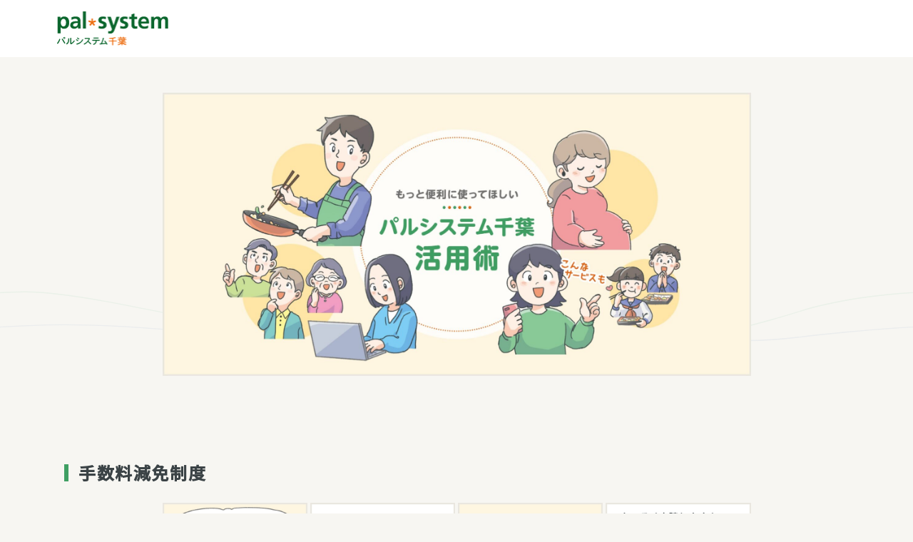

--- FILE ---
content_type: text/html; charset=UTF-8
request_url: https://www.palsystem-chiba.coop/howto/
body_size: 18360
content:
<!DOCTYPE html>
<html lang="ja">
<head>
	<meta charset="UTF-8">
	<meta name="viewport" content="width=device-width, initial-scale=1.0">
	<!-- Google Tag Manager -->
	<script>(function(w,d,s,l,i){w[l]=w[l]||[];w[l].push({'gtm.start':
	new Date().getTime(),event:'gtm.js'});var f=d.getElementsByTagName(s)[0],
	j=d.createElement(s),dl=l!='dataLayer'?'&l='+l:'';j.async=true;j.src=
	'https://www.googletagmanager.com/gtm.js?id='+i+dl;f.parentNode.insertBefore(j,f);
	})(window,document,'script','dataLayer','GTM-MJRQ4FL');</script>
	<!-- End Google Tag Manager -->
		<title>パルシステム活用術｜生協・コープ（COOP）を千葉県でご利用するならパルシステム千葉</title>
	<meta name="description" content="生協・コープ（COOP）を千葉県でご利用するならパルシステム千葉へ">
		<meta name="keywords" content="生協 千葉,パルシステム,コープ 千葉,COOP 千葉,食材,宅配,パルシステム千葉">
			<meta name="format-detection" content="telephone=no">
	<link rel="icon" type="image/x-icon" href="https://www.palsystem-chiba.coop/cms_C2c8uALB/wp-content/themes/palsystem-chiba/img/common/favicon.ico">
	<link rel="apple-touch-icon" href="https://www.palsystem-chiba.coop/cms_C2c8uALB/wp-content/themes/palsystem-chiba/img/common/apple-touch-icon.png">
		<meta property="og:site_name" content="生協・コープ（COOP）を千葉県でご利用するならパルシステム千葉へ">
	<meta property="og:type" content="article">
	<meta property="og:url" content="https://www.palsystem-chiba.coop/howto/">
	<meta property="og:image" content="https://www.palsystem-chiba.coop/cms_C2c8uALB/wp-content/themes/palsystem-chiba/img/common/ogp.png">
	<meta property="og:title" content="パルシステム活用術｜生協・コープ（COOP）を千葉県でご利用するならパルシステム千葉">
	<meta property="og:description" content="生協・コープ（COOP）を千葉県でご利用するならパルシステム千葉へ">
	<meta name="twitter:card" content="summary_large_image">
	<meta name="twitter:title" content="パルシステム活用術｜生協・コープ（COOP）を千葉県でご利用するならパルシステム千葉">
	<meta name="twitter:description" content="生協・コープ（COOP）を千葉県でご利用するならパルシステム千葉へ">
	<meta name="twitter:image" content="https://www.palsystem-chiba.coop/cms_C2c8uALB/wp-content/themes/palsystem-chiba/img/common/ogp.png">
		<link rel="preconnect" href="https://fonts.googleapis.com">
	<link rel="preconnect" href="https://fonts.gstatic.com" crossorigin>
	<link href="https://fonts.googleapis.com/css2?family=Noto+Sans+JP:wght@500&family=Zen+Maru+Gothic:wght@700&display=swap" rel="stylesheet">
	<link href="https://www.palsystem-chiba.coop/cms_C2c8uALB/wp-content/themes/palsystem-chiba/css/style.css" rel="stylesheet">
	<link rel="canonical" href="https://www.palsystem-chiba.coop/howto/">
		<meta name='robots' content='max-image-preview:large' />
<style id='wp-img-auto-sizes-contain-inline-css' type='text/css'>
img:is([sizes=auto i],[sizes^="auto," i]){contain-intrinsic-size:3000px 1500px}
/*# sourceURL=wp-img-auto-sizes-contain-inline-css */
</style>
<link rel='stylesheet' id='sbi_styles-css' href='https://www.palsystem-chiba.coop/cms_C2c8uALB/wp-content/plugins/instagram-feed/css/sbi-styles.min.css?ver=6.10.0' type='text/css' media='all' />
<style id='wp-block-library-inline-css' type='text/css'>
:root{--wp-block-synced-color:#7a00df;--wp-block-synced-color--rgb:122,0,223;--wp-bound-block-color:var(--wp-block-synced-color);--wp-editor-canvas-background:#ddd;--wp-admin-theme-color:#007cba;--wp-admin-theme-color--rgb:0,124,186;--wp-admin-theme-color-darker-10:#006ba1;--wp-admin-theme-color-darker-10--rgb:0,107,160.5;--wp-admin-theme-color-darker-20:#005a87;--wp-admin-theme-color-darker-20--rgb:0,90,135;--wp-admin-border-width-focus:2px}@media (min-resolution:192dpi){:root{--wp-admin-border-width-focus:1.5px}}.wp-element-button{cursor:pointer}:root .has-very-light-gray-background-color{background-color:#eee}:root .has-very-dark-gray-background-color{background-color:#313131}:root .has-very-light-gray-color{color:#eee}:root .has-very-dark-gray-color{color:#313131}:root .has-vivid-green-cyan-to-vivid-cyan-blue-gradient-background{background:linear-gradient(135deg,#00d084,#0693e3)}:root .has-purple-crush-gradient-background{background:linear-gradient(135deg,#34e2e4,#4721fb 50%,#ab1dfe)}:root .has-hazy-dawn-gradient-background{background:linear-gradient(135deg,#faaca8,#dad0ec)}:root .has-subdued-olive-gradient-background{background:linear-gradient(135deg,#fafae1,#67a671)}:root .has-atomic-cream-gradient-background{background:linear-gradient(135deg,#fdd79a,#004a59)}:root .has-nightshade-gradient-background{background:linear-gradient(135deg,#330968,#31cdcf)}:root .has-midnight-gradient-background{background:linear-gradient(135deg,#020381,#2874fc)}:root{--wp--preset--font-size--normal:16px;--wp--preset--font-size--huge:42px}.has-regular-font-size{font-size:1em}.has-larger-font-size{font-size:2.625em}.has-normal-font-size{font-size:var(--wp--preset--font-size--normal)}.has-huge-font-size{font-size:var(--wp--preset--font-size--huge)}.has-text-align-center{text-align:center}.has-text-align-left{text-align:left}.has-text-align-right{text-align:right}.has-fit-text{white-space:nowrap!important}#end-resizable-editor-section{display:none}.aligncenter{clear:both}.items-justified-left{justify-content:flex-start}.items-justified-center{justify-content:center}.items-justified-right{justify-content:flex-end}.items-justified-space-between{justify-content:space-between}.screen-reader-text{border:0;clip-path:inset(50%);height:1px;margin:-1px;overflow:hidden;padding:0;position:absolute;width:1px;word-wrap:normal!important}.screen-reader-text:focus{background-color:#ddd;clip-path:none;color:#444;display:block;font-size:1em;height:auto;left:5px;line-height:normal;padding:15px 23px 14px;text-decoration:none;top:5px;width:auto;z-index:100000}html :where(.has-border-color){border-style:solid}html :where([style*=border-top-color]){border-top-style:solid}html :where([style*=border-right-color]){border-right-style:solid}html :where([style*=border-bottom-color]){border-bottom-style:solid}html :where([style*=border-left-color]){border-left-style:solid}html :where([style*=border-width]){border-style:solid}html :where([style*=border-top-width]){border-top-style:solid}html :where([style*=border-right-width]){border-right-style:solid}html :where([style*=border-bottom-width]){border-bottom-style:solid}html :where([style*=border-left-width]){border-left-style:solid}html :where(img[class*=wp-image-]){height:auto;max-width:100%}:where(figure){margin:0 0 1em}html :where(.is-position-sticky){--wp-admin--admin-bar--position-offset:var(--wp-admin--admin-bar--height,0px)}@media screen and (max-width:600px){html :where(.is-position-sticky){--wp-admin--admin-bar--position-offset:0px}}

/*# sourceURL=wp-block-library-inline-css */
</style><style id='global-styles-inline-css' type='text/css'>
:root{--wp--preset--aspect-ratio--square: 1;--wp--preset--aspect-ratio--4-3: 4/3;--wp--preset--aspect-ratio--3-4: 3/4;--wp--preset--aspect-ratio--3-2: 3/2;--wp--preset--aspect-ratio--2-3: 2/3;--wp--preset--aspect-ratio--16-9: 16/9;--wp--preset--aspect-ratio--9-16: 9/16;--wp--preset--color--black: #000000;--wp--preset--color--cyan-bluish-gray: #abb8c3;--wp--preset--color--white: #ffffff;--wp--preset--color--pale-pink: #f78da7;--wp--preset--color--vivid-red: #cf2e2e;--wp--preset--color--luminous-vivid-orange: #ff6900;--wp--preset--color--luminous-vivid-amber: #fcb900;--wp--preset--color--light-green-cyan: #7bdcb5;--wp--preset--color--vivid-green-cyan: #00d084;--wp--preset--color--pale-cyan-blue: #8ed1fc;--wp--preset--color--vivid-cyan-blue: #0693e3;--wp--preset--color--vivid-purple: #9b51e0;--wp--preset--gradient--vivid-cyan-blue-to-vivid-purple: linear-gradient(135deg,rgb(6,147,227) 0%,rgb(155,81,224) 100%);--wp--preset--gradient--light-green-cyan-to-vivid-green-cyan: linear-gradient(135deg,rgb(122,220,180) 0%,rgb(0,208,130) 100%);--wp--preset--gradient--luminous-vivid-amber-to-luminous-vivid-orange: linear-gradient(135deg,rgb(252,185,0) 0%,rgb(255,105,0) 100%);--wp--preset--gradient--luminous-vivid-orange-to-vivid-red: linear-gradient(135deg,rgb(255,105,0) 0%,rgb(207,46,46) 100%);--wp--preset--gradient--very-light-gray-to-cyan-bluish-gray: linear-gradient(135deg,rgb(238,238,238) 0%,rgb(169,184,195) 100%);--wp--preset--gradient--cool-to-warm-spectrum: linear-gradient(135deg,rgb(74,234,220) 0%,rgb(151,120,209) 20%,rgb(207,42,186) 40%,rgb(238,44,130) 60%,rgb(251,105,98) 80%,rgb(254,248,76) 100%);--wp--preset--gradient--blush-light-purple: linear-gradient(135deg,rgb(255,206,236) 0%,rgb(152,150,240) 100%);--wp--preset--gradient--blush-bordeaux: linear-gradient(135deg,rgb(254,205,165) 0%,rgb(254,45,45) 50%,rgb(107,0,62) 100%);--wp--preset--gradient--luminous-dusk: linear-gradient(135deg,rgb(255,203,112) 0%,rgb(199,81,192) 50%,rgb(65,88,208) 100%);--wp--preset--gradient--pale-ocean: linear-gradient(135deg,rgb(255,245,203) 0%,rgb(182,227,212) 50%,rgb(51,167,181) 100%);--wp--preset--gradient--electric-grass: linear-gradient(135deg,rgb(202,248,128) 0%,rgb(113,206,126) 100%);--wp--preset--gradient--midnight: linear-gradient(135deg,rgb(2,3,129) 0%,rgb(40,116,252) 100%);--wp--preset--font-size--small: 13px;--wp--preset--font-size--medium: 20px;--wp--preset--font-size--large: 36px;--wp--preset--font-size--x-large: 42px;--wp--preset--spacing--20: 0.44rem;--wp--preset--spacing--30: 0.67rem;--wp--preset--spacing--40: 1rem;--wp--preset--spacing--50: 1.5rem;--wp--preset--spacing--60: 2.25rem;--wp--preset--spacing--70: 3.38rem;--wp--preset--spacing--80: 5.06rem;--wp--preset--shadow--natural: 6px 6px 9px rgba(0, 0, 0, 0.2);--wp--preset--shadow--deep: 12px 12px 50px rgba(0, 0, 0, 0.4);--wp--preset--shadow--sharp: 6px 6px 0px rgba(0, 0, 0, 0.2);--wp--preset--shadow--outlined: 6px 6px 0px -3px rgb(255, 255, 255), 6px 6px rgb(0, 0, 0);--wp--preset--shadow--crisp: 6px 6px 0px rgb(0, 0, 0);}:where(.is-layout-flex){gap: 0.5em;}:where(.is-layout-grid){gap: 0.5em;}body .is-layout-flex{display: flex;}.is-layout-flex{flex-wrap: wrap;align-items: center;}.is-layout-flex > :is(*, div){margin: 0;}body .is-layout-grid{display: grid;}.is-layout-grid > :is(*, div){margin: 0;}:where(.wp-block-columns.is-layout-flex){gap: 2em;}:where(.wp-block-columns.is-layout-grid){gap: 2em;}:where(.wp-block-post-template.is-layout-flex){gap: 1.25em;}:where(.wp-block-post-template.is-layout-grid){gap: 1.25em;}.has-black-color{color: var(--wp--preset--color--black) !important;}.has-cyan-bluish-gray-color{color: var(--wp--preset--color--cyan-bluish-gray) !important;}.has-white-color{color: var(--wp--preset--color--white) !important;}.has-pale-pink-color{color: var(--wp--preset--color--pale-pink) !important;}.has-vivid-red-color{color: var(--wp--preset--color--vivid-red) !important;}.has-luminous-vivid-orange-color{color: var(--wp--preset--color--luminous-vivid-orange) !important;}.has-luminous-vivid-amber-color{color: var(--wp--preset--color--luminous-vivid-amber) !important;}.has-light-green-cyan-color{color: var(--wp--preset--color--light-green-cyan) !important;}.has-vivid-green-cyan-color{color: var(--wp--preset--color--vivid-green-cyan) !important;}.has-pale-cyan-blue-color{color: var(--wp--preset--color--pale-cyan-blue) !important;}.has-vivid-cyan-blue-color{color: var(--wp--preset--color--vivid-cyan-blue) !important;}.has-vivid-purple-color{color: var(--wp--preset--color--vivid-purple) !important;}.has-black-background-color{background-color: var(--wp--preset--color--black) !important;}.has-cyan-bluish-gray-background-color{background-color: var(--wp--preset--color--cyan-bluish-gray) !important;}.has-white-background-color{background-color: var(--wp--preset--color--white) !important;}.has-pale-pink-background-color{background-color: var(--wp--preset--color--pale-pink) !important;}.has-vivid-red-background-color{background-color: var(--wp--preset--color--vivid-red) !important;}.has-luminous-vivid-orange-background-color{background-color: var(--wp--preset--color--luminous-vivid-orange) !important;}.has-luminous-vivid-amber-background-color{background-color: var(--wp--preset--color--luminous-vivid-amber) !important;}.has-light-green-cyan-background-color{background-color: var(--wp--preset--color--light-green-cyan) !important;}.has-vivid-green-cyan-background-color{background-color: var(--wp--preset--color--vivid-green-cyan) !important;}.has-pale-cyan-blue-background-color{background-color: var(--wp--preset--color--pale-cyan-blue) !important;}.has-vivid-cyan-blue-background-color{background-color: var(--wp--preset--color--vivid-cyan-blue) !important;}.has-vivid-purple-background-color{background-color: var(--wp--preset--color--vivid-purple) !important;}.has-black-border-color{border-color: var(--wp--preset--color--black) !important;}.has-cyan-bluish-gray-border-color{border-color: var(--wp--preset--color--cyan-bluish-gray) !important;}.has-white-border-color{border-color: var(--wp--preset--color--white) !important;}.has-pale-pink-border-color{border-color: var(--wp--preset--color--pale-pink) !important;}.has-vivid-red-border-color{border-color: var(--wp--preset--color--vivid-red) !important;}.has-luminous-vivid-orange-border-color{border-color: var(--wp--preset--color--luminous-vivid-orange) !important;}.has-luminous-vivid-amber-border-color{border-color: var(--wp--preset--color--luminous-vivid-amber) !important;}.has-light-green-cyan-border-color{border-color: var(--wp--preset--color--light-green-cyan) !important;}.has-vivid-green-cyan-border-color{border-color: var(--wp--preset--color--vivid-green-cyan) !important;}.has-pale-cyan-blue-border-color{border-color: var(--wp--preset--color--pale-cyan-blue) !important;}.has-vivid-cyan-blue-border-color{border-color: var(--wp--preset--color--vivid-cyan-blue) !important;}.has-vivid-purple-border-color{border-color: var(--wp--preset--color--vivid-purple) !important;}.has-vivid-cyan-blue-to-vivid-purple-gradient-background{background: var(--wp--preset--gradient--vivid-cyan-blue-to-vivid-purple) !important;}.has-light-green-cyan-to-vivid-green-cyan-gradient-background{background: var(--wp--preset--gradient--light-green-cyan-to-vivid-green-cyan) !important;}.has-luminous-vivid-amber-to-luminous-vivid-orange-gradient-background{background: var(--wp--preset--gradient--luminous-vivid-amber-to-luminous-vivid-orange) !important;}.has-luminous-vivid-orange-to-vivid-red-gradient-background{background: var(--wp--preset--gradient--luminous-vivid-orange-to-vivid-red) !important;}.has-very-light-gray-to-cyan-bluish-gray-gradient-background{background: var(--wp--preset--gradient--very-light-gray-to-cyan-bluish-gray) !important;}.has-cool-to-warm-spectrum-gradient-background{background: var(--wp--preset--gradient--cool-to-warm-spectrum) !important;}.has-blush-light-purple-gradient-background{background: var(--wp--preset--gradient--blush-light-purple) !important;}.has-blush-bordeaux-gradient-background{background: var(--wp--preset--gradient--blush-bordeaux) !important;}.has-luminous-dusk-gradient-background{background: var(--wp--preset--gradient--luminous-dusk) !important;}.has-pale-ocean-gradient-background{background: var(--wp--preset--gradient--pale-ocean) !important;}.has-electric-grass-gradient-background{background: var(--wp--preset--gradient--electric-grass) !important;}.has-midnight-gradient-background{background: var(--wp--preset--gradient--midnight) !important;}.has-small-font-size{font-size: var(--wp--preset--font-size--small) !important;}.has-medium-font-size{font-size: var(--wp--preset--font-size--medium) !important;}.has-large-font-size{font-size: var(--wp--preset--font-size--large) !important;}.has-x-large-font-size{font-size: var(--wp--preset--font-size--x-large) !important;}
/*# sourceURL=global-styles-inline-css */
</style>

<style id='classic-theme-styles-inline-css' type='text/css'>
/*! This file is auto-generated */
.wp-block-button__link{color:#fff;background-color:#32373c;border-radius:9999px;box-shadow:none;text-decoration:none;padding:calc(.667em + 2px) calc(1.333em + 2px);font-size:1.125em}.wp-block-file__button{background:#32373c;color:#fff;text-decoration:none}
/*# sourceURL=/wp-includes/css/classic-themes.min.css */
</style>
	<style>img#wpstats{display:none}</style>
		</head>
<body id="howto">
<!-- Google Tag Manager (noscript) -->
<noscript><iframe src="https://www.googletagmanager.com/ns.html?id=GTM-MJRQ4FL" height="0" width="0" style="display:none;visibility:hidden"></iframe></noscript>
<!-- End Google Tag Manager (noscript) -->
<div class="js-media-query u-media-query"></div>
<div class="js-nav-overlay l-nav-overlay"></div>
<svg display="none" xmlns="http://www.w3.org/2000/svg">
	<defs>
		<symbol id="svg-arrow01" viewBox="0 0 10 10">
			<path d="M10 .832V.673L9.994.646V.633L9.987.607V.593L9.979.57 9.974.554 9.945.533 9.938.515 9.929.496 9.92.476 9.912.461 9.901.439 9.894.426 9.881.403 9.874.396 9.859.373 9.851.362 9.835.34l-.01-.012L9.81.309 9.796.293 9.783.278 9.756.249l-.03-.033-.015-.013-.016-.014-.02-.016-.012-.009-.018-.015-.011-.008-.027-.015-.011-.007-.023-.013-.013-.01-.022-.011-.015-.007-.021-.009-.017-.006-.018-.007-.022-.007-.016-.006-.022-.007h-.015L9.367.029h-.014L9.328.016H3.945a.834.834 0 0 0 0 1.668h3.212L.245 8.576a.834.834 0 1 0 1.179 1.179l6.908-6.908v3.1a.834.834 0 0 0 1.668 0V.832" fill="currentColor" />
		</symbol>
		<symbol id="svg-arrow02" viewBox="0 0 6 11">
			<path d="m1.414 1.414 4 4-4 4" fill="none" stroke="currentColor" stroke-linecap="round" stroke-linejoin="round" stroke-width="2" />
		</symbol>
		<symbol id="svg-external01" viewBox="0 0 12 12">
			<g fill="currentColor">
				<path d="M12.001.596V.425l-.005-.017V.397L11.99.382l-.005-.013-.005-.013-.006-.014-.005-.011-.008-.016-.005-.009-.009-.016-.005-.008-.041-.018-.007-.008-.011-.016-.007-.009-.011-.014-.01-.011-.009-.01-.02-.021-.025-.021-.011-.01-.011-.009-.014-.011-.009-.007-.012-.011-.008-.01-.016-.011h-.008l-.016-.01h-.009l-.016-.008-.01-.005-.015-.007-.012-.005-.013-.005-.02-.01h-.012L11.573.03H7.668a.6.6 0 0 0 0 1.192h2.294L5.031 6.127a.6.6 0 0 0 .843.843l4.935-4.935v2.212a.6.6 0 0 0 1.192 0V.596" />
				<path d="M10.743 6.252a.6.6 0 0 0-.6.6v3.961H1.192v-8.96H5.1a.6.6 0 1 0 0-1.192H.6a.6.6 0 0 0-.6.6v10.143a.6.6 0 0 0 .6.6h10.143a.6.6 0 0 0 .6-.6V6.848a.6.6 0 0 0-.6-.6" />
			</g>
		</symbol>
		<symbol id="svg-pdf01" viewBox="0 0 23 24">
			<path d="M3.691 2.755a1.41 1.41 0 0 1 .427-1.011 1.5 1.5 0 0 1 1.058-.43h6.235v4.132a3.477 3.477 0 0 0 1.068 2.5 3.636 3.636 0 0 0 2.534 1.018h3.936v3.121h1.292V7.521l-.182-.191-6.988-7.336H5.179a2.778 2.778 0 0 0-1.954.8 2.741 2.741 0 0 0-.821 1.956v2.089h1.289Zm9.1-1.157L18.47 7.56h-3.458a2.268 2.268 0 0 1-1.584-.632 2.051 2.051 0 0 1-.637-1.481ZM5.231 20.728a1.547 1.547 0 0 1-1.079-.43 1.4 1.4 0 0 1-.435-1.01v-6.96H2.402v6.96a2.715 2.715 0 0 0 .837 1.956 2.863 2.863 0 0 0 1.992.8H15.76l-1.2-1.315ZM20.804 12.762a.565.565 0 0 0-.622-.479h-4.355a.565.565 0 0 0-.622.479v5.749h-2.2l5 5.49 5-5.49h-2.2ZM5.593 7.395a.944.944 0 0 0-.476-.1H4.96v2.714h.157a.865.865 0 0 0 .5-.121.822.822 0 0 0 .28-.423 2.789 2.789 0 0 0 .1-.871 2.248 2.248 0 0 0-.115-.812.755.755 0 0 0-.289-.387Z" fill="currentColor" />
			<path d="M10.918 11.317v-5.3a.686.686 0 0 0-.687-.685H.682a.686.686 0 0 0-.687.685v5.3a.685.685 0 0 0 .687.684h9.545a.685.685 0 0 0 .691-.684ZM3.511 8.642a.975.975 0 0 1-.459.428 2.32 2.32 0 0 1-.9.132h-.325v1.528H.906V6.6h1.207a3.11 3.11 0 0 1 .852.091.921.921 0 0 1 .508.41 1.433 1.433 0 0 1 .206.791 1.523 1.523 0 0 1-.168.75Zm3.389.991a1.8 1.8 0 0 1-.387.679 1.2 1.2 0 0 1-.54.333 2.827 2.827 0 0 1-.752.085h-1.1V6.6h.992a2.719 2.719 0 0 1 1.048.171 1.313 1.313 0 0 1 .646.631 2.686 2.686 0 0 1 .242 1.244 3.05 3.05 0 0 1-.149.987Zm3.239-2.326H8.573v1.08h1.209v.708H8.575v1.634h-.921v-4.13h2.487Z" fill="currentColor" />
			<path d="M2.426 7.304a.951.951 0 0 0-.315-.041h-.285v1.226h.285q.378 0 .487-.173a.829.829 0 0 0 .109-.449.742.742 0 0 0-.084-.378.4.4 0 0 0-.197-.185Z" fill="currentColor" />
		</symbol>
		<symbol id="svg-xls01" viewBox="0 0 23.01 24.007">
			<defs>
				<clipPath id="clip-path-xls">
					<rect width="23.01" height="24.007" transform="translate(0 0)" fill="currentColor" />
				</clipPath>
			</defs>
			<g transform="translate(0 0.562)">
				<g transform="translate(0 -0.562)">
					<g clip-path="url(#clip-path-xls)">
						<path d="M3.7,2.761A1.409,1.409,0,0,1,4.123,1.75a1.5,1.5,0,0,1,1.058-.43h6.235V5.452a3.475,3.475,0,0,0,1.068,2.5A3.633,3.633,0,0,0,15.018,8.97h3.936v3.121h1.292V7.527l-.182-.191L13.076,0H5.184A2.78,2.78,0,0,0,3.23.8a2.74,2.74,0,0,0-.821,1.956V4.845H3.7ZM12.8,1.6l5.679,5.962H15.017a2.269,2.269,0,0,1-1.584-.632A2.048,2.048,0,0,1,12.8,5.453Z" fill="currentColor" />
						<path d="M5.236,20.734a1.548,1.548,0,0,1-1.079-.43,1.4,1.4,0,0,1-.435-1.01v-6.96H2.407v6.96a2.711,2.711,0,0,0,.837,1.956,2.861,2.861,0,0,0,1.992.8H15.765l-1.2-1.315Z" fill="currentColor" />
						<path d="M20.809,12.768a.565.565,0,0,0-.622-.479H15.832a.565.565,0,0,0-.622.479v5.749h-2.2l5,5.49,5-5.49h-2.2Z" fill="currentColor" />
						<path d="M10.236,5.338H.687A.685.685,0,0,0,0,6.023v5.3a.684.684,0,0,0,.686.684h9.546a.686.686,0,0,0,.691-.679V6.023a.686.686,0,0,0-.687-.685M2.975,10.621,2.219,9.244l-.757,1.377H.519L1.694,8.638.549,6.687h.932l.738,1.356.737-1.356h.932L2.742,8.638l1.176,1.983Zm3.883,0H4.326V6.687h.811V9.97H6.858ZM8.284,8.057a2.207,2.207,0,0,0,.569.243,2.469,2.469,0,0,1,1.008.516,1.03,1.03,0,0,1,.316.768.947.947,0,0,1-.387.8,1.694,1.694,0,0,1-1.04.291,2.01,2.01,0,0,1-.827-.167,1.314,1.314,0,0,1-.569-.455,1.17,1.17,0,0,1-.2-.67h.813q0,.651.778.651A.751.751,0,0,0,9.2,9.917a.382.382,0,0,0,.163-.328A.416.416,0,0,0,9.2,9.237a2.111,2.111,0,0,0-.584-.26,4.107,4.107,0,0,1-.667-.269,1.09,1.09,0,0,1-.67-.975.947.947,0,0,1,.18-.569,1.169,1.169,0,0,1,.516-.391,1.953,1.953,0,0,1,.755-.14,1.762,1.762,0,0,1,.751.153,1.19,1.19,0,0,1,.512.431,1.123,1.123,0,0,1,.183.632H9.366a.532.532,0,0,0-.17-.42.7.7,0,0,0-.478-.15.751.751,0,0,0-.462.125.4.4,0,0,0-.165.331.379.379,0,0,0,.193.322" fill="currentColor" />
					</g>
				</g>
			</g>
		</symbol>
		<symbol id="svg-pin01" viewBox="0 0 9 12">
			<path d="M4.5 12s2-2.432 2.976-3.7A6.112 6.112 0 0 0 9 4.705a4.6 4.6 0 0 0-4.5-4.7 4.6 4.6 0 0 0-4.5 4.7A5.69 5.69 0 0 0 1.343 8.3C2.213 9.442 4.5 12 4.5 12Zm.01-9.387A2.135 2.135 0 0 1 6.589 4.8a2.082 2.082 0 1 1-4.159 0 2.135 2.135 0 0 1 2.08-2.187Z" fill="transparent" fill-rule="evenodd" />
			<path d="M1.343 8.3A5.692 5.692 0 0 1 0 4.7a4.5 4.5 0 1 1 9 0 6.114 6.114 0 0 1-1.524 3.595c-.975 1.272-2.976 3.7-2.976 3.7S2.214 9.445 1.343 8.3Zm1.088-3.5a2.082 2.082 0 1 0 2.08-2.187A2.136 2.136 0 0 0 2.431 4.8Z" fill="currentColor" />
		</symbol>
		<symbol id="svg-youtube01" viewBox="0 0 34 24">
			<g>
				<path d="M33.353 3.747A4.281 4.281 0 0 0 30.341.716C27.684 0 17.032 0 17.032 0S6.38 0 3.723.716A4.281 4.281 0 0 0 .712 3.747 44.91 44.91 0 0 0 0 12a44.9 44.9 0 0 0 .712 8.252 4.28 4.28 0 0 0 3.012 3.031C6.38 24 17.032 24 17.032 24s10.653 0 13.309-.717a4.28 4.28 0 0 0 3.012-3.031A44.9 44.9 0 0 0 34.064 12a44.91 44.91 0 0 0-.712-8.253" fill="rgb(255,0,0)" />
				<path d="m13.548 17.065 8.9-5.065-8.9-5.065Z" fill="rgb(255,255,255)" />
			</g>
		</symbol>
					<symbol id="svg-wave01" viewBox="0 0 1920 300">
				<g>
					<path d="M.558 80.668S111.443 6.18 289.867 1.068s691.2 293.168 978.166 299.791 652.525-220.432 652.525-220.432" fill="none" stroke="var(--wave-color01,currentColor)" stroke-width="2">
						<animate attributeName="d" dur="20s" repeatCount="indefinite" values="M.558 80.668S111.443 6.18 289.867 1.068s691.2 293.168 978.166 299.791 652.525-220.432 652.525-220.432;
											M.558 221.355s110.885 74.488 289.309 79.6S981.067 7.787 1268.033 1.164s652.525 220.432 652.525 220.432;
											M.558 80.668S111.443 6.18 289.867 1.068s691.2 293.168 978.166 299.791 652.525-220.432 652.525-220.432" />
					</path>
					<path d="M.338 91.074s158.932-57.209 337.5-71.631 372.094 76.672 625.09 82.277 389.559-113.34 547.154-99.686 197.523 161.381 410.254 88.795" transform="translate(0 100)" fill="none" stroke="var(--wave-color02,currentColor)" stroke-width="2">
						<animate attributeName="d" dur="15s" repeatCount="indefinite" values="M.338 91.074s158.932-57.209 337.5-71.631 372.094 76.672 625.09 82.277 389.559-113.34 547.154-99.686 197.523 161.381 410.254 88.795;
											M.338 20.54s158.932 57.209 337.5 71.631 372.094-76.672 625.09-82.277 389.559 113.34 547.154 99.686 197.523-161.381 410.254-88.795;
											M.338 91.074s158.932-57.209 337.5-71.631 372.094 76.672 625.09 82.277 389.559-113.34 547.154-99.686 197.523 161.381 410.254 88.795" />
					</path>
				</g>
			</symbol>
					<symbol id="svg-wave02" viewBox="0 0 1920 300">
				<g>
					<path d="M.558 80.668S111.443 6.18 289.867 1.068s691.2 293.168 978.166 299.791 652.525-220.432 652.525-220.432" fill="none" stroke="var(--wave-color01,currentColor)" stroke-width="2">
						<animate attributeName="d" dur="20s" repeatCount="indefinite" values="M.558 80.668S111.443 6.18 289.867 1.068s691.2 293.168 978.166 299.791 652.525-220.432 652.525-220.432;
											M.558 221.355s110.885 74.488 289.309 79.6S981.067 7.787 1268.033 1.164s652.525 220.432 652.525 220.432;
											M.558 80.668S111.443 6.18 289.867 1.068s691.2 293.168 978.166 299.791 652.525-220.432 652.525-220.432" />
					</path>
					<path d="M.338 91.074s158.932-57.209 337.5-71.631 372.094 76.672 625.09 82.277 389.559-113.34 547.154-99.686 197.523 161.381 410.254 88.795" transform="translate(0 100)" fill="none" stroke="var(--wave-color02,currentColor)" stroke-width="2">
						<animate attributeName="d" dur="15s" repeatCount="indefinite" values="M.338 91.074s158.932-57.209 337.5-71.631 372.094 76.672 625.09 82.277 389.559-113.34 547.154-99.686 197.523 161.381 410.254 88.795;
											M.338 20.54s158.932 57.209 337.5 71.631 372.094-76.672 625.09-82.277 389.559 113.34 547.154 99.686 197.523-161.381 410.254-88.795;
											M.338 91.074s158.932-57.209 337.5-71.631 372.094 76.672 625.09 82.277 389.559-113.34 547.154-99.686 197.523 161.381 410.254 88.795" />
					</path>
				</g>
			</symbol>
					<symbol id="svg-wave03" viewBox="0 0 1920 300">
				<g>
					<path d="M.558 80.668S111.443 6.18 289.867 1.068s691.2 293.168 978.166 299.791 652.525-220.432 652.525-220.432" fill="none" stroke="var(--wave-color01,currentColor)" stroke-width="2">
						<animate attributeName="d" dur="20s" repeatCount="indefinite" values="M.558 80.668S111.443 6.18 289.867 1.068s691.2 293.168 978.166 299.791 652.525-220.432 652.525-220.432;
											M.558 221.355s110.885 74.488 289.309 79.6S981.067 7.787 1268.033 1.164s652.525 220.432 652.525 220.432;
											M.558 80.668S111.443 6.18 289.867 1.068s691.2 293.168 978.166 299.791 652.525-220.432 652.525-220.432" />
					</path>
					<path d="M.338 91.074s158.932-57.209 337.5-71.631 372.094 76.672 625.09 82.277 389.559-113.34 547.154-99.686 197.523 161.381 410.254 88.795" transform="translate(0 100)" fill="none" stroke="var(--wave-color02,currentColor)" stroke-width="2">
						<animate attributeName="d" dur="15s" repeatCount="indefinite" values="M.338 91.074s158.932-57.209 337.5-71.631 372.094 76.672 625.09 82.277 389.559-113.34 547.154-99.686 197.523 161.381 410.254 88.795;
											M.338 20.54s158.932 57.209 337.5 71.631 372.094-76.672 625.09-82.277 389.559 113.34 547.154 99.686 197.523-161.381 410.254-88.795;
											M.338 91.074s158.932-57.209 337.5-71.631 372.094 76.672 625.09 82.277 389.559-113.34 547.154-99.686 197.523 161.381 410.254 88.795" />
					</path>
				</g>
			</symbol>
					<symbol id="svg-wave04" viewBox="0 0 1920 300">
				<g>
					<path d="M.558 80.668S111.443 6.18 289.867 1.068s691.2 293.168 978.166 299.791 652.525-220.432 652.525-220.432" fill="none" stroke="var(--wave-color01,currentColor)" stroke-width="2">
						<animate attributeName="d" dur="20s" repeatCount="indefinite" values="M.558 80.668S111.443 6.18 289.867 1.068s691.2 293.168 978.166 299.791 652.525-220.432 652.525-220.432;
											M.558 221.355s110.885 74.488 289.309 79.6S981.067 7.787 1268.033 1.164s652.525 220.432 652.525 220.432;
											M.558 80.668S111.443 6.18 289.867 1.068s691.2 293.168 978.166 299.791 652.525-220.432 652.525-220.432" />
					</path>
					<path d="M.338 91.074s158.932-57.209 337.5-71.631 372.094 76.672 625.09 82.277 389.559-113.34 547.154-99.686 197.523 161.381 410.254 88.795" transform="translate(0 100)" fill="none" stroke="var(--wave-color02,currentColor)" stroke-width="2">
						<animate attributeName="d" dur="15s" repeatCount="indefinite" values="M.338 91.074s158.932-57.209 337.5-71.631 372.094 76.672 625.09 82.277 389.559-113.34 547.154-99.686 197.523 161.381 410.254 88.795;
											M.338 20.54s158.932 57.209 337.5 71.631 372.094-76.672 625.09-82.277 389.559 113.34 547.154 99.686 197.523-161.381 410.254-88.795;
											M.338 91.074s158.932-57.209 337.5-71.631 372.094 76.672 625.09 82.277 389.559-113.34 547.154-99.686 197.523 161.381 410.254 88.795" />
					</path>
				</g>
			</symbol>
				<symbol id="svg-flag01" viewBox="0 0 22 22">
			<path d="M20.62 5.634a.661.661 0 0 0-.626-.151 25.618 25.618 0 0 1-5.25.836 3.029 3.029 0 0 1-2.108-.995 3.984 3.984 0 0 0-2.381-1.189l-1.732-.133a.61.61 0 0 0-.592.29L1.059 16.658a.486.486 0 0 0 .281.687.669.669 0 0 0 .258.051.612.612 0 0 0 .54-.293l2.907-5.232 1.519.117a2.87 2.87 0 0 1 1.644.893 4.246 4.246 0 0 0 2.951 1.294 26.55 26.55 0 0 0 5.607-.882.579.579 0 0 0 .366-.279l3.585-6.827a.461.461 0 0 0-.097-.553Z" fill="currentColor" />
		</symbol>
		<symbol id="svg-flag02" viewBox="0 0 35 35">
			<g fill="currentColor">
				<path d="M11.252 7.949c0-.671-.411-1.22-.915-1.22s-.915.549-.915 1.22v22.973c0 .671.412 1.22.915 1.22s.915-.549.915-1.22Z" />
				<path d="M28.268 21.226H9.422v-14.5h18.846l-5.369 7.248Z" />
			</g>
		</symbol>
		<symbol id="svg-loupe01" viewBox="0 0 22 22">
			<g fill="currentColor">
				<path d="m21.547 19.361-4.254-4.254a1.545 1.545 0 0 0-1.441-.412l-1.114-1.114a8.311 8.311 0 1 0-1.158 1.158l1.115 1.114a1.543 1.543 0 0 0 .412 1.441l4.254 4.254a1.547 1.547 0 0 0 1.675.34c.047-.019.092-.041.137-.064a1.548 1.548 0 0 0 .374-2.463Zm-8.878-6.692a6.163 6.163 0 1 1 0-8.716 6.17 6.17 0 0 1 0 8.716Z" />
				<path d="M8.117 3.505a4.6 4.6 0 0 0-4.594 4.6.525.525 0 1 0 1.051 0 3.552 3.552 0 0 1 3.544-3.547.526.526 0 1 0 0-1.051Z" />
			</g>
		</symbol>
		<symbol id="svg-loupe02" viewBox="0 0 15 15">
			<path d="M9.59 10.783a5.907 5.907 0 0 1-3.628 1.244A6.014 6.014 0 0 1 5.962 0 6.019 6.019 0 0 1 10.7 9.654L15 13.86 13.906 15Zm-8.016-4.77a4.387 4.387 0 1 0 4.388-4.426 4.412 4.412 0 0 0-4.388 4.426Z" fill="currentColor" />
		</symbol>
		<symbol id="svg-present01" viewBox="0 0 16 16">
			<path d="M13.76 4.364H9.266v-.025a3.2 3.2 0 0 0 2.155-1.049 1.945 1.945 0 0 0 .188-2.766 1.66 1.66 0 0 0-2.583.2 3.623 3.623 0 0 0-.979 2.341h-.009a3.623 3.623 0 0 0-.979-2.34 1.66 1.66 0 0 0-2.583-.2 1.945 1.945 0 0 0 .188 2.766A3.2 3.2 0 0 0 6.812 4.34v.025H2.318a.329.329 0 0 0-.317.339v1.907a.329.329 0 0 0 .317.34h.226l.329 7.6a.531.531 0 0 0 .513.525h9.306a.531.531 0 0 0 .513-.525l.329-7.6h.226a.329.329 0 0 0 .317-.34V4.705a.329.329 0 0 0-.317-.341ZM9.324 1.917c.422-.452.771-.354 1.043-.064a.731.731 0 0 1-.06 1.117 1.755 1.755 0 0 1-1.291.615 1.279 1.279 0 0 0-.264-.274 1.986 1.986 0 0 1 .572-1.393ZM5.777 2.97a.731.731 0 0 1-.06-1.117c.271-.291.621-.388 1.043.064a2 2 0 0 1 .573 1.388 1.275 1.275 0 0 0-.272.281 1.769 1.769 0 0 1-1.284-.615Z" fill="currentColor" />
		</symbol>
		<symbol id="svg-people01" viewBox="0 0 19 19">
			<g fill="currentColor">
				<path d="M14.094 15.477a5.458 5.458 0 0 0-10.054 0 5.347 5.347 0 0 0-.294.965 9.05 9.05 0 0 0 10.649.04 5.393 5.393 0 0 0-.3-1.005" />
				<path d="M9.1 0a9.088 9.088 0 0 0-6.152 15.788 6.392 6.392 0 0 1 4.237-4.3 4.149 4.149 0 1 1 3.77 0A6.389 6.389 0 0 1 15.2 15.83 9.087 9.087 0 0 0 9.1 0" />
				<path d="M11.988 6.632a3.152 3.152 0 1 0-1.67 4.111 3.21 3.21 0 0 0 1.67-4.111" />
			</g>
		</symbol>
		<symbol id="svg-people02" viewBox="0 0 35 35">
			<g transform="translate(2.691 7.851)" fill="currentColor">
				<circle cx="4.101" cy="4.101" r="4.101" transform="translate(10.603)" />
				<path d="M14.705 9.638a7.331 7.331 0 0 0-7.331 7.331 1.692 1.692 0 0 0 1.692 1.692h11.278a1.692 1.692 0 0 0 1.692-1.692 7.331 7.331 0 0 0-7.331-7.331Z" />
				<circle cx="3.281" cy="3.281" r="3.281" transform="translate(20.264 1.866)" />
				<path d="M27.692 11.294a5.861 5.861 0 0 0-7.171-.878 8.736 8.736 0 0 1 2.949 6.377h4.587a1.352 1.352 0 0 0 1.353-1.353 5.839 5.839 0 0 0-1.718-4.146Z" />
				<circle cx="3.281" cy="3.281" r="3.281" transform="translate(2.583 1.866)" />
				<path d="M8.889 10.417A5.865 5.865 0 0 0 0 15.441a1.352 1.352 0 0 0 1.353 1.353H5.94a8.737 8.737 0 0 1 2.949-6.377Z" />
			</g>
		</symbol>
		<symbol id="svg-mail01" viewBox="0 0 16 13">
			<path d="M11.246 6.477 16 10.392V2.58ZM0 10.393l4.754-3.916L0 2.58Z" fill="currentColor" />
			<g fill="currentColor">
				<path d="M7.193 8.475 5.745 7.288l-5.746 4.73v.382a.585.585 0 0 0 .565.6h14.87a.584.584 0 0 0 .566-.6v-.384l-5.744-4.729-1.45 1.188a1.26 1.26 0 0 1-1.614 0" />
				<path d="M15.435 0H.566a.585.585 0 0 0-.565.6v.356l8 6.557 8-6.555V.6a.584.584 0 0 0-.566-.6" />
			</g>
		</symbol>
		<symbol id="svg-wakaba01" viewBox="0 0 14 16">
			<g fill="currentColor">
				<path d="M13.011.208a1.85 1.85 0 0 0-1.852.085L7.571 2.565a1.069 1.069 0 0 1-1.141 0L2.841.293A1.842 1.842 0 0 0 0 1.872v6.837a4.762 4.762 0 0 0 2.02 3.878L6.676 15.9a.542.542 0 0 0 .073.044.548.548 0 0 0 .109.039l.027.006a.5.5 0 0 0 .226 0l.027-.006a.549.549 0 0 0 .109-.039.548.548 0 0 0 .073-.044l4.657-3.311A4.776 4.776 0 0 0 14 8.708V1.875a1.863 1.863 0 0 0-.989-1.667M1.1 8.708V1.837A.742.742 0 0 1 2.243 1.2l3.629 2.3a1.232 1.232 0 0 1 .578 1.04v9.461a.216.216 0 0 1-.342.17l-3.441-2.454A3.706 3.706 0 0 1 1.1 8.708" />
			</g>
		</symbol>
		<symbol id="svg-cart01" viewBox="0 0 19 18">
			<g fill="currentColor" fill-rule="evenodd">
				<path d="M.436.869h2.673a.316.316 0 0 1 .225.1.736.736 0 0 1 .182.378l.717 3.835 1.038 5.535a1.791 1.791 0 0 0 .2.543 1.867 1.867 0 0 0-.3.236 1.575 1.575 0 0 0 0 2.238 1.607 1.607 0 0 0 1.128.464h10.464a.433.433 0 1 0 0-.866H6.295a.728.728 0 0 1-.51-.212.7.7 0 0 1 0-1.01.727.727 0 0 1 .51-.212h10.242a1.168 1.168 0 0 0 .844-.347 1.584 1.584 0 0 0 .417-.835l1.193-6.349a.7.7 0 0 0 .009-.1.572.572 0 0 0-.179-.414.663.663 0 0 0-.34-.178.542.542 0 0 0-.117-.013H4.867a.122.122 0 0 0-.034 0L4.37 1.185A1.583 1.583 0 0 0 3.953.35 1.17 1.17 0 0 0 3.109 0H.436A.438.438 0 0 0 0 .436a.438.438 0 0 0 .436.433M13.938 17.543a1.6 1.6 0 0 0 .507.338 1.558 1.558 0 0 0 1.2 0 1.587 1.587 0 0 0 .51-.338 1.5 1.5 0 0 0 .34-.507 1.532 1.532 0 0 0 0-1.191 1.556 1.556 0 0 0-.85-.844 1.561 1.561 0 0 0-1.2 0 1.534 1.534 0 0 0-.51.338 1.576 1.576 0 0 0-.34.507 1.532 1.532 0 0 0 0 1.191 1.6 1.6 0 0 0 .34.5ZM6.214 17.881a1.561 1.561 0 0 0 1.2 0 1.61 1.61 0 0 0 .507-.338 1.59 1.59 0 0 0 .34-.507 1.532 1.532 0 0 0 0-1.191 1.626 1.626 0 0 0-.34-.506 1.537 1.537 0 0 0-.51-.338 1.561 1.561 0 0 0-1.2 0 1.548 1.548 0 0 0-.85 2.035 1.546 1.546 0 0 0 .34.5 1.59 1.59 0 0 0 .51.338" />
			</g>
		</symbol>
		<symbol id="svg-car01" viewBox="0 0 35 35">
			<path d="M11.482 23.974a2.369 2.369 0 1 0 2.4 2.368 2.383 2.383 0 0 0-2.4-2.368Z" fill="currentColor" />
			<path d="M30.955 16.367a193.29 193.29 0 0 0-2.944-3.2 64.162 64.162 0 0 0-2.158-2.207c-1.021-.983-1.253-1.066-1.4-1.066h-4.979v-1.96a1.227 1.227 0 0 0-1.235-1.22H5.279a1.227 1.227 0 0 0-1.235 1.22V23.98a1.227 1.227 0 0 0 1.235 1.219h2.355a3.915 3.915 0 0 1 1.132-2.222 4.047 4.047 0 0 1 5.673 0 3.916 3.916 0 0 1 1.132 2.222h3.658a3.916 3.916 0 0 1 1.133-2.222 4.047 4.047 0 0 1 5.673 0 3.916 3.916 0 0 1 1.133 2.222h2.522a1.559 1.559 0 0 0 1.355-1.7V16.61a.365.365 0 0 0-.09-.243Zm-2.539-.595a.248.248 0 0 1-.227.146h-7.6a.247.247 0 0 1-.248-.245v-4.142a.247.247 0 0 1 .248-.245h3.835a.251.251 0 0 1 .185.081l3.769 4.142a.242.242 0 0 1 .035.265Z" fill="currentColor" />
			<path d="M23.079 23.973a2.37 2.37 0 1 0 2.4 2.369 2.384 2.384 0 0 0-2.4-2.369Z" fill="currentColor" />
		</symbol>
		<symbol id="svg-question01" viewBox="0 0 35 35">
			<path d="M16.611 5.383a12.115 12.115 0 1 0 12.115 12.115A12.116 12.116 0 0 0 16.611 5.383Zm1.713 19.763a.691.691 0 0 1-.69.689h-1.97a.691.691 0 0 1-.69-.689v-1.858a.691.691 0 0 1 .69-.689h1.97a.691.691 0 0 1 .69.689Zm3.193-8.74a8.365 8.365 0 0 1-1.63 1.545l-.249.193a12.653 12.653 0 0 0-1.029.914 1.812 1.812 0 0 0-.375.685 5.214 5.214 0 0 0-.146 1.414h-2.346a.633.633 0 0 1-.639-.688 11.3 11.3 0 0 1 .307-2.02 4.6 4.6 0 0 1 1.5-1.663l.272-.213c.3-.234.76-.615 1.026-.847l.165-.239a2.261 2.261 0 0 0 .446-1.356 2.615 2.615 0 0 0-.5-1.551 2.082 2.082 0 0 0-1.816-.7 2 2 0 0 0-1.837.863 2.606 2.606 0 0 0-.45 1.792h-3.237a4.962 4.962 0 0 1 2.137-4.524 5.874 5.874 0 0 1 3.248-.852 7 7 0 0 1 4.206 1.21 4.136 4.136 0 0 1 1.674 3.583 4.055 4.055 0 0 1-.727 2.454Z" fill="currentColor" />
		</symbol>
		<symbol id="svg-star01" viewBox="0 0 22 22">
			<path d="m4.91 20.95 5.68-2.88c.18-.09.39-.09.56 0l5.6 3.04a.606.606 0 0 0 .89-.63l-.99-6.29c-.03-.2.04-.4.18-.53l4.62-4.38c.24-.23.26-.61.03-.85a.594.594 0 0 0-.35-.18l-6.29-1.01a.588.588 0 0 1-.45-.34l-2.74-5.74c-.14-.3-.49-.44-.79-.3-.13.06-.23.16-.29.28l-2.9 5.67c-.09.18-.26.3-.46.32l-6.32.83c-.33.04-.57.34-.53.66.02.14.08.27.18.36l4.5 4.51c.14.14.2.35.16.55L4.03 20.3c-.06.32.15.64.47.71.14.03.28 0 .4-.06Z" fill="currentColor" />
		</symbol>
		<symbol id="svg-tel01" viewBox="0 0 40.789 23.338">
			<defs>
				<clipPath id="a">
					<path fill="none" d="M0 0h40.789v23.337H0z" />
				</clipPath>
			</defs>
			<path fill="#00a73c" d="M0 0h35.168v23.041H0z" />
			<g>
				<g clip-path="url(#a)" transform="translate(0 .001)">
					<path fill="#231815" d="M36.375 21.129a2.207 2.207 0 1 0 2.206-2.206 2.209 2.209 0 0 0-2.206 2.206m.255 0a1.951 1.951 0 1 1 1.95 1.95 1.954 1.954 0 0 1-1.95-1.95" />
					<path fill="#231815" d="M39.66 22.559h-.424l-.856-1.325H38v1.325h-.34v-2.916h.826a.986.986 0 0 1 .656.2.688.688 0 0 1 .242.561.723.723 0 0 1-.175.476.9.9 0 0 1-.485.281Zm-1.656-1.62h.427a.64.64 0 0 0 .437-.146.469.469 0 0 0 .168-.368q0-.488-.6-.488H38Z" />
					<path fill="#fff" d="M8.874 17.878a4.373 4.373 0 0 1-4.342-4.536c0-2.371 2.348-4.265 4.342-5.4 1.994 1.133 4.341 3.027 4.341 5.4a4.372 4.372 0 0 1-4.341 4.536m13.306-4.587c0-2.372 2.346-4.266 4.34-5.4 1.994 1.132 4.341 3.027 4.341 5.4a4.345 4.345 0 1 1-8.681 0m13.131-9.7a19.9 19.9 0 0 0-8.929 2.015 19.007 19.007 0 0 0-8.729-2.017 19.009 19.009 0 0 0-8.73 2.017A19.88 19.88 0 0 0 0 3.587v2.019a17.845 17.845 0 0 1 6.717 1.273c-2.182 1.46-4.341 3.67-4.341 6.462a6.6 6.6 0 0 0 6.547 6.506 6.47 6.47 0 0 0 6.395-6.506c0-2.792-2.006-5-4.188-6.462a16.882 16.882 0 0 1 6.524-1.273 16.878 16.878 0 0 1 6.522 1.274c-2.182 1.46-4.188 3.67-4.188 6.462a6.471 6.471 0 0 0 6.394 6.506 6.559 6.559 0 0 0 6.5-6.506c0-2.792-2.11-5-4.292-6.462a17.861 17.861 0 0 1 6.721-1.274Z" />
				</g>
			</g>
		</symbol>
		<symbol id="svg-map01" viewBox="0 0 18 26">
			<path d="M427.308,433.417a8.959,8.959,0,0,1,9,8.916c0,4.947-2.75,7.608-4.962,10.36-3.693,4.594-2.607,6.724-4.038,6.724s-.344-2.13-4.038-6.724c-2.212-2.752-4.962-5.413-4.962-10.36A8.959,8.959,0,0,1,427.308,433.417Zm0,13.319a4.28,4.28,0,1,0-4.243-4.28A4.262,4.262,0,0,0,427.308,446.736Z" transform="translate(-418.308 -433.417)" fill="currentColor" />
		</symbol>
		<symbol id="svg-map02" viewBox="0 0 15.542 20.604">
			<defs>
				<clipPath id="svg-map02-path">
					<rect width="15.542" height="20.604" transform="translate(0 0)" fill="currentColor" />
				</clipPath>
			</defs>
			<g transform="translate(0 0)" clip-path="url(#svg-map02-path)">
				<path d="M7.771,20.6a.981.981,0,0,1-.637-.236,21.332,21.332,0,0,1-1.92-1.917,28.741,28.741,0,0,1-2.351-3.008A20.039,20.039,0,0,1,.858,11.75,10.757,10.757,0,0,1,0,7.769,7.773,7.773,0,0,1,14.931,4.744a7.723,7.723,0,0,1,.611,3.025,10.757,10.757,0,0,1-.858,3.981,20.038,20.038,0,0,1-2.006,3.691,28.742,28.742,0,0,1-2.351,3.008,21.337,21.337,0,0,1-1.92,1.917.981.981,0,0,1-.637.236m0-19.867A7.042,7.042,0,0,0,.737,7.769c0,2.652,1.489,5.412,2.737,7.26A25.853,25.853,0,0,0,7.611,19.8a.246.246,0,0,0,.32,0,25.853,25.853,0,0,0,4.137-4.776c1.249-1.848,2.737-4.608,2.737-7.26A7.042,7.042,0,0,0,7.771.735" transform="translate(0 0.002)" fill="currentColor" />
				<path d="M205.307,225.628a4.818,4.818,0,1,1,3.407-1.411,4.786,4.786,0,0,1-3.407,1.411m0-8.9a4.081,4.081,0,1,0,4.081,4.081,4.086,4.086,0,0,0-4.081-4.081" transform="translate(-197.536 -212.811)" fill="currentColor" />
			</g>
		</symbol>
		<symbol id="svg-check01" viewBox="0 0 20 18.019">
			<g fill="currentColor">
				<path d="M156.69,732.852a1.285,1.285,0,0,1-.914-.379l-4.013-4.013a1.293,1.293,0,1,1,1.829-1.828l3.1,3.1,9.4-9.4a1.293,1.293,0,1,1,1.829,1.829L157.6,732.473A1.283,1.283,0,0,1,156.69,732.852Z" transform="translate(-31.141 -3.089)" />
				<path d="M133.65,723.791v8.2a1.07,1.07,0,0,1-1.069,1.069H119.743a1.07,1.07,0,0,1-1.069-1.069V719.15a1.07,1.07,0,0,1,1.069-1.069h12.772l1.239-1.239a2.574,2.574,0,0,0-1.174-.282H119.743a2.593,2.593,0,0,0-2.59,2.591v12.837a2.593,2.593,0,0,0,2.59,2.591h12.837a2.594,2.594,0,0,0,2.591-2.591V722.27Z" transform="translate(0 0)" />
			</g>
		</symbol>
		<symbol id="svg-flow01" viewBox="0 0 35 35">
			<defs>
				<clipPath id="svg-flow01-path01">
					<path fill="#fff" d="M-1-.394h35v35H-1z" />
				</clipPath>
				<clipPath id="svg-flow01-path02">
					<path fill="#fff" d="M0 0h34.425v32.686H0z" />
				</clipPath>
			</defs>
			<g>
				<g clip-path="url(#svg-flow01-path01)" transform="translate(1 .394)">
					<g fill="#fff" clip-path="url(#svg-flow01-path02)" transform="translate(0 .606)">
						<path d="M31.19 2.009h-3.239V.7a.7.7 0 1 0-1.391 0v1.309h-5.3V.7a.7.7 0 0 0-1.391 0v1.309h-5.3V.7a.7.7 0 0 0-1.391 0v1.309h-5.3V.7a.7.7 0 0 0-1.404 0v1.309H3.235A3.238 3.238 0 0 0 0 5.244v24.207a3.238 3.238 0 0 0 3.235 3.235H31.19a3.238 3.238 0 0 0 3.235-3.235V5.244a3.238 3.238 0 0 0-3.235-3.235M3.235 3.4h3.239v1.314a.7.7 0 0 0 1.391 0V3.4h5.3v1.314a.7.7 0 0 0 1.391 0V3.4h5.3v1.314a.7.7 0 0 0 1.391 0V3.4h5.3v1.314a.7.7 0 1 0 1.391 0V3.4h3.252a1.846 1.846 0 0 1 1.844 1.844v2.589H1.391V5.244A1.846 1.846 0 0 1 3.235 3.4M31.19 31.295H3.235a1.846 1.846 0 0 1-1.844-1.844V9.224h31.643v20.227a1.846 1.846 0 0 1-1.844 1.844" />
						<path d="M12.067 12.964H5.879a.7.7 0 0 0-.7.7v4.972a.7.7 0 0 0 .7.7h6.188a.7.7 0 0 0 .7-.7v-4.972a.7.7 0 0 0-.7-.7m-.7 4.972h-4.8v-3.581h4.8Z" />
						<path d="M17.212 12.964a1.043 1.043 0 1 0 1.043 1.043 1.044 1.044 0 0 0-1.043-1.043" />
						<path d="M22.704 12.964a1.043 1.043 0 1 0 1.043 1.043 1.044 1.044 0 0 0-1.043-1.043" />
						<path d="M28.197 12.964a1.043 1.043 0 1 0 1.043 1.043 1.044 1.044 0 0 0-1.043-1.043" />
						<path d="M17.212 17.24a1.043 1.043 0 1 0 1.043 1.043 1.044 1.044 0 0 0-1.043-1.043" />
						<path d="M22.704 17.24a1.043 1.043 0 1 0 1.043 1.043 1.044 1.044 0 0 0-1.043-1.043" />
						<path d="M28.197 17.24a1.043 1.043 0 1 0 1.043 1.043 1.044 1.044 0 0 0-1.043-1.043" />
						<path d="M17.212 21.516a1.043 1.043 0 1 0 1.043 1.043 1.044 1.044 0 0 0-1.043-1.043" />
						<path d="M22.704 21.516a1.043 1.043 0 1 0 1.043 1.043 1.044 1.044 0 0 0-1.043-1.043" />
						<path d="M22.704 25.792a1.043 1.043 0 1 0 1.043 1.043 1.044 1.044 0 0 0-1.043-1.043" />
						<path d="M28.197 21.516a1.043 1.043 0 1 0 1.043 1.043 1.044 1.044 0 0 0-1.043-1.043" />
						<path d="M11.72 21.516a1.043 1.043 0 1 0 1.043 1.043 1.044 1.044 0 0 0-1.043-1.043" />
						<path d="M6.227 21.516a1.043 1.043 0 1 0 1.043 1.043 1.044 1.044 0 0 0-1.043-1.043" />
						<path d="M17.212 25.792a1.043 1.043 0 1 0 1.043 1.043 1.044 1.044 0 0 0-1.043-1.043" />
						<path d="M11.72 25.792a1.043 1.043 0 1 0 1.043 1.043 1.044 1.044 0 0 0-1.043-1.043" />
						<path d="M6.227 25.792a1.043 1.043 0 1 0 1.043 1.043 1.044 1.044 0 0 0-1.043-1.043" />
					</g>
				</g>
			</g>
		</symbol>
		<symbol id="svg-flow02" viewBox="0 0 35 35">
			<defs>
				<clipPath id="svg-flow02-path01">
					<rect width="35" height="35" transform="translate(-3 0.174)" fill="#fff" />
				</clipPath>
				<clipPath id="svg-flow02-path02">
					<rect width="28.677" height="34.519" fill="#fff" />
				</clipPath>
			</defs>
			<g transform="translate(3 -0.174)">
				<g clip-path="url(#svg-flow02-path01)">
					<g transform="translate(0 0.174)" clip-path="url(#svg-flow02-path02)">
						<path d="M84.05,56.462h8.936a.551.551,0,1,0,0-1.1H84.05a.551.551,0,1,0,0,1.1" transform="translate(-70.218 -46.906)" fill="#fff" />
						<path d="M23.913,161.442a.081.081,0,0,1-.081.078H18.169a.081.081,0,0,1-.081-.078v-5.028a.081.081,0,0,1,.081-.078h5.663a.081.081,0,0,1,.081.078Zm-.081-6.194H18.169a1.192,1.192,0,0,0-1.213,1.166v5.028a1.192,1.192,0,0,0,1.213,1.166h5.663a1.192,1.192,0,0,0,1.213-1.166v-5.028a1.192,1.192,0,0,0-1.213-1.166" transform="translate(-14.263 -131.535)" fill="#fff" />
						<path d="M27.545,2.862V31.657A1.812,1.812,0,0,1,25.7,33.431H2.977a1.812,1.812,0,0,1-1.845-1.774V2.862A1.812,1.812,0,0,1,2.977,1.088H25.7a1.812,1.812,0,0,1,1.845,1.774M0,2.862V31.657a2.924,2.924,0,0,0,2.977,2.862H25.7a2.924,2.924,0,0,0,2.977-2.862V2.862A2.924,2.924,0,0,0,25.7,0H2.977A2.924,2.924,0,0,0,0,2.862" fill="#fff" />
						<path d="M84.05,110.5h8.936a.551.551,0,1,0,0-1.1H84.05a.551.551,0,1,0,0,1.1" transform="translate(-70.218 -92.689)" fill="#fff" />
						<path d="M23.913,95.271a.081.081,0,0,1-.081.078H18.169a.081.081,0,0,1-.081-.078V90.243a.081.081,0,0,1,.081-.078h5.663a.081.081,0,0,1,.081.078Zm-.081-6.194H18.169a1.192,1.192,0,0,0-1.213,1.166v5.028a1.192,1.192,0,0,0,1.213,1.166h5.663a1.192,1.192,0,0,0,1.213-1.166V90.243a1.192,1.192,0,0,0-1.213-1.166" transform="translate(-14.263 -75.471)" fill="#fff" />
						<path d="M18.088,24.072a.081.081,0,0,1,.081-.078h5.663a.081.081,0,0,1,.081.078V29.1a.081.081,0,0,1-.081.078H18.169a.081.081,0,0,1-.081-.078ZM16.956,29.1a1.192,1.192,0,0,0,1.213,1.166h5.663A1.192,1.192,0,0,0,25.045,29.1V24.072a1.191,1.191,0,0,0-1.213-1.166H18.169a1.191,1.191,0,0,0-1.213,1.166Z" transform="translate(-14.263 -19.407)" fill="#fff" />
						<path d="M84.05,164.533h8.936a.551.551,0,1,0,0-1.1H84.05a.551.551,0,1,0,0,1.1" transform="translate(-70.218 -138.47)" fill="#fff" />
						<path d="M31.63,39.851a.506.506,0,0,0,.354.143h.025a.5.5,0,0,0,.362-.178l1.706-2.053a.464.464,0,0,0-.078-.67.509.509,0,0,0-.7.075L31.947,38.8l-.781-.768a.51.51,0,0,0-.7-.007.464.464,0,0,0-.008.674Z" transform="translate(-25.5 -31.339)" fill="#fff" />
						<path d="M34,103.264a.509.509,0,0,0-.7.075l-1.356,1.632-.781-.768a.51.51,0,0,0-.7-.007.464.464,0,0,0-.008.674l1.173,1.153a.505.505,0,0,0,.354.143h.025a.5.5,0,0,0,.362-.179l1.706-2.053a.464.464,0,0,0-.078-.67" transform="translate(-25.501 -87.403)" fill="#fff" />
						<path d="M34,169.435a.509.509,0,0,0-.7.075l-1.356,1.632-.781-.768a.51.51,0,0,0-.7-.007.464.464,0,0,0-.008.674l1.173,1.153a.505.505,0,0,0,.354.143h.025a.5.5,0,0,0,.362-.178l1.706-2.053a.464.464,0,0,0-.078-.67" transform="translate(-25.501 -143.467)" fill="#fff" />
					</g>
				</g>
			</g>
		</symbol>
		<symbol id="svg-flow03" viewBox="0 0 35 35">
			<defs>
				<clipPath id="svg-flow03-path">
					<rect width="35" height="35" transform="translate(-1 0.408)" fill="#fff" />
				</clipPath>
			</defs>
			<g transform="translate(1 -0.408)" clip-path="url(#svg-flow03-path)">
				<g transform="translate(0 2.408)">
					<path d="M123.328,147.7a.677.677,0,0,1-.448-.169l-2.66-2.335a.679.679,0,0,1,.9-1.02l2.141,1.88,4.17-4.926a.679.679,0,1,1,1.036.877l-4.616,5.454a.679.679,0,0,1-.468.239l-.05,0" transform="translate(-111.839 -131.317)" fill="#fff" />
					<path d="M29.757,31.4a1.93,1.93,0,0,1-1.373-.57l-7.969-7.969A12.721,12.721,0,0,1,0,12.729,12.829,12.829,0,0,1,1.593,6.555,12.757,12.757,0,0,1,12.729,0,12.74,12.74,0,0,1,25.386,11.388a12.477,12.477,0,0,1,.072,1.341,12.738,12.738,0,0,1-1.444,5.9L32.3,26.916a1.946,1.946,0,0,1,0,2.747l-1.182,1.173a1.9,1.9,0,0,1-1.365.568M20.5,21.035l8.84,8.84a.588.588,0,0,0,.816,0L31.345,28.7a.585.585,0,0,0,0-.826l-9.018-9.018.261-.451A11.369,11.369,0,0,0,24.1,12.729a11.1,11.1,0,0,0-.065-1.2A11.374,11.374,0,0,0,2.778,7.216a11.47,11.47,0,0,0-1.421,5.512,11.362,11.362,0,0,0,18.67,8.709Z" fill="#fff" />
					<path d="M61.055,73.519a9.237,9.237,0,1,1,9.238-9.238,9.248,9.248,0,0,1-9.238,9.238m0-17.117a7.88,7.88,0,1,0,7.88,7.88,7.889,7.889,0,0,0-7.88-7.88" transform="translate(-48.297 -51.305)" fill="#fff" />
				</g>
			</g>
		</symbol>
		<symbol id="svg-flow04" viewBox="0 0 35 35">
			<defs>
				<clipPath id="svg-flow04-path">
					<rect width="35" height="35" transform="translate(-1 0.076)" fill="#fff" />
				</clipPath>
			</defs>
			<g transform="translate(1 -0.076)" clip-path="url(#svg-flow04-path)">
				<g transform="translate(1 0.076)">
					<path d="M9.423,26.492H21.532A1.194,1.194,0,0,0,22,26.4a1.217,1.217,0,0,0,.53-.435,1.193,1.193,0,0,0,.2-.674v-.66h2.3a.578.578,0,0,0,0-1.156h-2.3V21.256h2.3a.578.578,0,0,0,0-1.156h-2.3V15.173a.577.577,0,1,0-1.155,0h0V25.288a.076.076,0,0,1,0,.02.049.049,0,0,1-.018.021.038.038,0,0,1-.026.008H9.01L7.748,21.8h8.907a.578.578,0,1,0,0-1.156H7.624a.568.568,0,0,0-.267.066L6.5,18.32a1.432,1.432,0,0,0-.415-.605L4.264,16.144a.712.712,0,0,0-.214-.125.658.658,0,0,0-.233-.041.693.693,0,0,0-.59.333.7.7,0,0,0-.086.235l-.418,2.371a1.484,1.484,0,0,0-.022.248,1.438,1.438,0,0,0,.083.483l2.032,5.687H1.205a.059.059,0,0,1-.018,0,.053.053,0,0,1-.023-.018.051.051,0,0,1-.008-.027V1.2a.052.052,0,0,1,0-.018.081.081,0,0,1,.018-.022.051.051,0,0,1,.028-.008H21.532a.068.068,0,0,1,.018,0,.056.056,0,0,1,.022.02.043.043,0,0,1,.006.026V11.319a.578.578,0,0,0,1.156,0V5.428h7.179a.029.029,0,0,1,.017,0,.064.064,0,0,1,.023.018.051.051,0,0,1,.008.027V29.56a.034.034,0,0,1,0,.018.041.041,0,0,1-.018.021.034.034,0,0,1-.025.009H10.535ZM10.5,33.01a.045.045,0,0,1-.023.017l-1.451.519-.017,0a.048.048,0,0,1-.028-.009.057.057,0,0,1-.017-.024l-.228-.636,1.543-.549.226.634a.038.038,0,0,1,0,.017.053.053,0,0,1-.009.029M3.86,19.117l.274-1.558,1.2,1.033a.274.274,0,0,1,.082.117L9.89,31.241l-1.542.551L3.874,19.26a.246.246,0,0,1-.017-.095c0-.015,0-.032,0-.048M30.38,30.669a1.207,1.207,0,0,0,.737-1.11V5.477a1.227,1.227,0,0,0-.1-.47,1.2,1.2,0,0,0-1.108-.734H22.734V1.2A1.2,1.2,0,0,0,22.64.736,1.2,1.2,0,0,0,21.532,0H1.205A1.214,1.214,0,0,0,.737.095,1.207,1.207,0,0,0,0,1.2V25.288a1.226,1.226,0,0,0,.1.47,1.208,1.208,0,0,0,1.11.734H5.229l2.226,6.234.422,1.18a1.188,1.188,0,0,0,.447.584,1.2,1.2,0,0,0,.686.214,1.186,1.186,0,0,0,.405-.069l1.451-.519a1.2,1.2,0,0,0,.8-1.134,1.23,1.23,0,0,0-.069-.4L11.174,31.4l-.227-.634H29.913a1.216,1.216,0,0,0,.467-.095" fill="#fff" />
					<path d="M41.406,68.805h6.485a.578.578,0,0,0,0-1.156H41.406a.578.578,0,0,0,0,1.156" transform="translate(-33.281 -55.144)" fill="#fff" />
					<path d="M46.924,90.841H37.712a.578.578,0,1,0,0,1.156h9.212a.578.578,0,1,0,0-1.156" transform="translate(-30.27 -74.049)" fill="#fff" />
					<path d="M49.668,20.613H45.717v-4.57h3.951Zm-4.7,1a.913.913,0,0,0,.512.155h4.432a.908.908,0,0,0,.758-.4.92.92,0,0,0,.157-.512V15.8a.918.918,0,0,0-.4-.759.92.92,0,0,0-.512-.157H45.477a.92.92,0,0,0-.356.072.909.909,0,0,0-.4.331.893.893,0,0,0-.157.512v5.052a.9.9,0,0,0,.072.357.925.925,0,0,0,.33.4" transform="translate(-36.325 -12.134)" fill="#fff" />
					<path d="M16.987,89.506" transform="translate(-13.847 -72.96)" fill="#fff" />
				</g>
			</g>
		</symbol>
		<symbol id="svg-bag01" viewBox="0 0 18.5 14.157">
			<defs>
				<clipPath id="svg-bag01-path">
					<rect width="18.5" height="14.157" fill="currentColor" />
				</clipPath>
			</defs>
			<g clip-path="url(#svg-bag01-path)">
				<path d="M91.52,2.22a.313.313,0,0,1-.313-.313v-.78A1.129,1.129,0,0,1,92.335,0h4.033A1.129,1.129,0,0,1,97.5,1.128v.78a.313.313,0,0,1-.313.313ZM92.335.626a.5.5,0,0,0-.5.5v.5l5.072-.036-.036-.467a.5.5,0,0,0-.5-.5Z" transform="translate(-85.101)" fill="currentColor" />
				<path d="M12.146,115.2a1.211,1.211,0,0,1-1.21-1.21V108.61a.312.312,0,0,1,.113-.241.316.316,0,0,1,.2-.072l3.395.63a.314.314,0,0,1,.255.308v1.559l1-.036-.036-1.224a.313.313,0,0,1,.313-.313l3.28.608,3.209-.6H22.7a.323.323,0,0,1,.224.067.312.312,0,0,1,.113.241v1.26l1-.036-.036-1.523a.314.314,0,0,1,.256-.308L27.6,108.3h.033a.324.324,0,0,1,.225.067.313.313,0,0,1,.113.241v5.383a1.211,1.211,0,0,1-1.21,1.21Zm-.584-1.21a.585.585,0,0,0,.584.584H26.762a.585.585,0,0,0,.584-.584v-5.049l-2.74.556.029,1.57a.313.313,0,0,1-.313.313H22.727a.313.313,0,0,1-.313-.313v-1.2l-2.9.587-.109-.036-.007.036-2.945-.551.043,1.168a.313.313,0,0,1-.313.313H14.586a.313.313,0,0,1-.313-.313v-1.605l-2.711-.478Z" transform="translate(-10.204 -101.047)" fill="currentColor" />
				<path d="M9.192,31.627l-3.273-.612a.314.314,0,0,1-.255-.308V29.45l-1,.036.036.922a.313.313,0,0,1-.314.313l-3.395-.63A1.21,1.21,0,0,1,0,28.9V25.025a1.211,1.211,0,0,1,1.21-1.21H17.29a1.211,1.211,0,0,1,1.21,1.21V28.9a1.21,1.21,0,0,1-.987,1.19l-3.337.625h-.033a.325.325,0,0,1-.225-.067.313.313,0,0,1-.113-.241V29.45l-1,.036.036,1.221a.314.314,0,0,1-.255.308l-3.273.612-.058.005ZM5.977,28.86a.313.313,0,0,1,.313.313v1.3L9.257,31l2.983-.561-.029-1.268a.313.313,0,0,1,.313-.313h1.594a.313.313,0,0,1,.313.313v.9l2.967-.6a.584.584,0,0,0,.477-.574V25.025a.585.585,0,0,0-.584-.584H1.21a.585.585,0,0,0-.584.584V28.9a.584.584,0,0,0,.477.574l3.009.563-.043-.866a.313.313,0,0,1,.313-.313Z" transform="translate(0 -22.221)" fill="currentColor" />
				<path d="M133.8,123.4a.313.313,0,0,1-.057-.621l3.273-.612h.015a.323.323,0,0,1,.351.25.327.327,0,0,1-.247.365l-3.277.613Z" transform="translate(-124.555 -113.985)" fill="currentColor" />
				<path d="M14.529,109.543l-3.338-.625a.313.313,0,0,1-.255-.308.326.326,0,0,1,.312-.314l3.4.63a.313.313,0,0,1,.255.307.326.326,0,0,1-.313.314Z" transform="translate(-10.204 -101.047)" fill="currentColor" />
				<path d="M88.13,123.317l-3.273-.612a.313.313,0,0,1-.255-.308.326.326,0,0,1,.313-.313l3.332.618a.313.313,0,0,1,.255.308.326.326,0,0,1-.313.313Z" transform="translate(-78.938 -113.911)" fill="currentColor" />
				<path d="M206.587,109.622a.313.313,0,0,1-.308-.256.327.327,0,0,1,.25-.366l3.337-.625h.015a.323.323,0,0,1,.351.25.326.326,0,0,1-.25.366l-3.337.625Z" transform="translate(-192.469 -101.121)" fill="currentColor" />
				<path d="M61.1,102.874a.313.313,0,0,1-.313-.313V99.49a.313.313,0,0,1,.313-.313h1.595a.313.313,0,0,1,.313.313v3.071a.313.313,0,0,1-.313.313Zm.313-.59,1-.036-.036-2.481-.968.035Z" transform="translate(-56.717 -92.537)" fill="currentColor" />
			</g>
		</symbol>
		<symbol id="svg-info01" viewBox="0 0 44 44">
			<defs>
				<clipPath id="svg-info01-path">
					<rect width="5.87" height="23.479" fill="#e56610" />
				</clipPath>
			</defs>
			<g transform="translate(-711 -1445.165)">
				<circle cx="22" cy="22" r="22" transform="translate(711 1445.165)" fill="#fff" />
				<g transform="translate(730.077 1455.414)">
					<g clip-path="url(#svg-info01-path)">
						<path d="M5.87,20.622a2.91,2.91,0,0,1-2.92,2.857,2.872,2.872,0,1,1,2.92-2.857m-.548-4.7H.548V0H5.322Z" transform="translate(0 0)" fill="#e56610" />
					</g>
				</g>
			</g>
		</symbol>
	</defs>
</svg><div class="l-wrapper">
<!-- ==================================================
 ▼記事の編集について
 以下では、当ページの修正方法を記載しております。

 【重要】
 ★必ず、編集される前にはバックアップをお願いいたします。
 参考：メモ帳などテキストエディタにて、すべて選択＞コピーアンドペースト

 ----------------------------------------------------

 ＜画像の差し替えについて＞
 - 事前に「メディア」から画像を登録してください。
 - コメント："ここから：漫画画像"～"ここまで：漫画画像" で囲われた部分が漫画の画像のソースコードです。
   <li class="howto-slider-item__item"><p class="howto-slider-item__item-img"><img decoding="async" src="[★漫画画像のURL★]" alt=""></p></li>
 - 変更するのは <img decoding="async" src="[★漫画画像のURL★]" alt=""> の [★漫画画像のURL★]の部分です。
 - メディアから事前に登録した画像を選択します。
 - 右側メニュー＞「URLをクリップボードにコピー」をクリックします。
 - ソースコードに戻り、[★漫画画像のURL★] の部分に貼り付けてください。

 ----------------------------------------------------

 ＜漫画見出しの変更について＞
 - "ここから：漫画タイトル"～"ここまで：漫画タイトル"で囲われた部分が見出しのソースコードです。
 - <h2 class="howto-slider-item__head">[★漫画見出し★]</h2> の [★漫画見出し★] を変更してください。

 ----------------------------------------------------

 ＜スライドショーの順番の変更について＞
 - コメント："★ ここからスライド：○枚目 ★"～"★ ここまでスライド：○枚目 ★"で囲われた部分がスライド1枚分のソースコードです。
 - 順番を入れ替える場合は、上記で囲われた部分ごとコピーアンドペーストして任意の順番に入れ替えてください。
 - 表紙は順番を入れ替えないようにご注意ください。

==================================================-->

<!-- ※↓↓ 編集しないでください。 ↓↓※-->
<header class="l-header-lp">
	<div class="l-header-lp__inner">
		<p class="l-header-lp__logo">
			<a href="https://www.palsystem-chiba.coop" class="l-header-lp__logo-link u-alpha"><img decoding="async" src="https://www.palsystem-chiba.coop/cms_C2c8uALB/wp-content/themes/palsystem-chiba/img/common/img_logo03.png" alt="パルシステム千葉"></a>
		</p>
	</div>
</header>
<div class="l-container">
	<div class="l-contents">
		<main role="main">
			<div class="howto-wrapper">
				<!-- ※↑↑ 編集しないでください。↑↑※ -->


				<!-- ★ 表紙 ★ -->
				<div id="front" class="howto-slider-item">
					<div class="howto-slider-item__inner u-inner">
						<p class="howto-slider-item__front">
							<picture>
								<source srcset="https://www.palsystem-chiba.coop/cms_C2c8uALB/wp-content/uploads/2023/03/img_front01_pc.jpg" media="(min-width: 768px)">
								<img decoding="async" src="https://www.palsystem-chiba.coop/cms_C2c8uALB/wp-content/uploads/2023/03/img_front01_sp.jpg" alt="">
							</picture>
						</p>
					</div>
				</div>

				<div class="js-howto-popup l-main-img-emergency-popup">
					<div class="js-home-mv-popup-close l-main-img-emergency-popup__overlay"></div>
					<div class="l-main-img-emergency-popup__inner">
						<div class="l-main-img-emergency-popup__detail">
							<div class="l-main-img-emergency-popup__detail-img"><img decoding="async" src="https://www.palsystem-chiba.coop/cms_C2c8uALB/wp-content/themes/palsystem-chiba/img/howto/ico_swipe01.png" alt=""></div>
							<p class="l-main-img-emergency-popup__detail-txt">ヨコに読みます</p>
						</div>
					</div>
				</div>

				<!-- ★ ここからスライド：1枚目 ★ -->
				<div class="howto-slider-item">
					<div class="howto-slider-item__inner u-inner">
						<!-- ここから：漫画タイトル -->
						<h2 class="howto-slider-item__head">手数料減免制度</h2>
						<!-- ここまで：漫画タイトル -->
						<div class="howto-slider-item__wrap">
							<ul class="howto-slider-item__list js-howto-slider">
								<!-- ここから：漫画画像 -->
								<li class="howto-slider-item__item">
									<p class="howto-slider-item__item-img"><img decoding="async" src="https://www.palsystem-chiba.coop/cms_C2c8uALB/wp-content/uploads/2023/03/img_one01.jpg" alt=""></p>
								</li>
								<li class="howto-slider-item__item">
									<p class="howto-slider-item__item-img"><img decoding="async" src="https://www.palsystem-chiba.coop/cms_C2c8uALB/wp-content/uploads/2023/03/img_one02.jpg" alt=""></p>
								</li>
								<li class="howto-slider-item__item">
									<p class="howto-slider-item__item-img"><img decoding="async" src="https://www.palsystem-chiba.coop/cms_C2c8uALB/wp-content/uploads/2023/03/img_one03.jpg" alt=""></p>
								</li>
								<li class="howto-slider-item__item">
									<p class="howto-slider-item__item-img"><img decoding="async" src="https://www.palsystem-chiba.coop/cms_C2c8uALB/wp-content/uploads/2023/03/img_one04.jpg" alt=""></p>
								</li>
								<!-- ここまで：漫画画像 -->
							</ul>
						</div>
						<p class="howto-slider-item__btn c-btn02"><a href="https://www.palsystem-chiba.coop/genmen/" class="c-btn02__link" target="_blank" rel="noopener noreferrer"><span class="c-btn02__txt">手数料減免制度について</span><span class="c-btn02__ico c-ico"><svg viewBox="0 0 12 12"><use href="#svg-external01"></use></svg></span></a></p>
					</div>
				</div>
				<!-- ★ ここまでスライド：1枚目 ★ -->
<a name="internet"></a>
				<!-- ★ ここからスライド：2枚目 ★ -->
				<div class="howto-slider-item">
					<div class="howto-slider-item__inner u-inner">
						<!-- ここから：漫画タイトル -->
						<h2 class="howto-slider-item__head">インターネット登録</h2>
						<!-- ここまで：漫画タイトル -->
						<div class="howto-slider-item__wrap">
							<ul class="howto-slider-item__list js-howto-slider">
								<!-- ここから：漫画画像 -->
								<li class="howto-slider-item__item">
									<p class="howto-slider-item__item-img"><img decoding="async" src="https://www.palsystem-chiba.coop/cms_C2c8uALB/wp-content/uploads/2023/03/img_two01.jpg" alt=""></p>
								</li>
								<li class="howto-slider-item__item">
									<p class="howto-slider-item__item-img"><img decoding="async" src="https://www.palsystem-chiba.coop/cms_C2c8uALB/wp-content/uploads/2023/03/img_two02.jpg" alt=""></p>
								</li>
								<li class="howto-slider-item__item">
									<p class="howto-slider-item__item-img"><img decoding="async" src="https://www.palsystem-chiba.coop/cms_C2c8uALB/wp-content/uploads/2023/03/img_two03.jpg" alt=""></p>
								</li>
								<li class="howto-slider-item__item">
									<p class="howto-slider-item__item-img"><img decoding="async" src="https://www.palsystem-chiba.coop/cms_C2c8uALB/wp-content/uploads/2023/03/img_two04.jpg" alt=""></p>
								</li>
								<!-- ここまで：漫画画像 -->
							</ul>
						</div>
						<p class="howto-slider-item__btn c-btn02"><a href="https://www.pal-system.co.jp/registry/" class="c-btn02__link" target="_blank" rel="noopener noreferrer"><span class="c-btn02__txt">インターネット登録について</span><span class="c-btn02__ico c-ico"><svg viewBox="0 0 12 12"><use href="#svg-external01"></use></svg></span></a></p>
					</div>
				</div>
				<!-- ★ ここまでスライド：2枚目 ★ -->

				<!-- ★ ここからスライド：3枚目 ★ -->
				<div class="howto-slider-item">
					<div class="howto-slider-item__inner u-inner">
						<!-- ここから：漫画タイトル -->
						<h2 class="howto-slider-item__head">パルシステム商品</h2>
						<!-- ここまで：漫画タイトル -->
						<div class="howto-slider-item__wrap">
							<ul class="howto-slider-item__list js-howto-slider">
								<!-- ここから：漫画画像 -->
								<li class="howto-slider-item__item">
									<p class="howto-slider-item__item-img"><img decoding="async" src="https://www.palsystem-chiba.coop/cms_C2c8uALB/wp-content/uploads/2023/03/img_three01.jpg" alt=""></p>
								</li>
								<li class="howto-slider-item__item">
									<p class="howto-slider-item__item-img"><img decoding="async" src="https://www.palsystem-chiba.coop/cms_C2c8uALB/wp-content/uploads/2023/03/img_three02.jpg" alt=""></p>
								</li>
								<li class="howto-slider-item__item">
									<p class="howto-slider-item__item-img"><img decoding="async" src="https://www.palsystem-chiba.coop/cms_C2c8uALB/wp-content/uploads/2023/03/img_three03.jpg" alt=""></p>
								</li>
								<li class="howto-slider-item__item">
									<p class="howto-slider-item__item-img"><img decoding="async" src="https://www.palsystem-chiba.coop/cms_C2c8uALB/wp-content/uploads/2023/03/img_three04.jpg" alt=""></p>
								</li>
								<!-- ここまで：漫画画像 -->
							</ul>
						</div>
						<p class="howto-slider-item__btn c-btn02"><a href="https://item.pal-system.co.jp/" class="c-btn02__link" target="_blank" rel="noopener noreferrer"><span class="c-btn02__txt">パルシステム商品について</span><span class="c-btn02__ico c-ico"><svg viewBox="0 0 12 12"><use href="#svg-external01"></use></svg></span></a></p>
					</div>
				</div>
				<!-- ★ ここまでスライド：3枚目 ★ -->

				<!-- ★ ここからスライド：4枚目 ★ -->
				<div class="howto-slider-item">
					<div class="howto-slider-item__inner u-inner">
						<!-- ここから：漫画タイトル -->
						<h2 class="howto-slider-item__head">レシピ</h2>
						<!-- ここまで：漫画タイトル -->
						<div class="howto-slider-item__wrap">
							<ul class="howto-slider-item__list js-howto-slider">
								<!-- ここから：漫画画像 -->
								<li class="howto-slider-item__item">
									<p class="howto-slider-item__item-img"><img decoding="async" src="https://www.palsystem-chiba.coop/cms_C2c8uALB/wp-content/uploads/2023/03/img_four01.jpg" alt=""></p>
								</li>
								<li class="howto-slider-item__item">
									<p class="howto-slider-item__item-img"><img decoding="async" src="https://www.palsystem-chiba.coop/cms_C2c8uALB/wp-content/uploads/2023/03/img_four02.jpg" alt=""></p>
								</li>
								<li class="howto-slider-item__item">
									<p class="howto-slider-item__item-img"><img decoding="async" src="https://www.palsystem-chiba.coop/cms_C2c8uALB/wp-content/uploads/2023/03/img_four03.jpg" alt=""></p>
								</li>
								<li class="howto-slider-item__item">
									<p class="howto-slider-item__item-img"><img decoding="async" src="https://www.palsystem-chiba.coop/cms_C2c8uALB/wp-content/uploads/2023/03/img_four04.jpg" alt=""></p>
								</li>
								<!-- ここまで：漫画画像 -->
							</ul>
						</div>
						<p class="howto-slider-item__btn c-btn02"><a href="https://daidokolog.pal-system.co.jp/" class="c-btn02__link" target="_blank" rel="noopener noreferrer"><span class="c-btn02__txt">レシピについて</span><span class="c-btn02__ico c-ico"><svg viewBox="0 0 12 12"><use href="#svg-external01"></use></svg></span></a></p>
					</div>
				</div>
				<!-- ★ ここまでスライド：4枚目 ★ -->

				<!-- ★ ここからスライド：5枚目 ★ -->
				<div class="howto-slider-item">
					<div class="howto-slider-item__inner u-inner">
						<!-- ここから：漫画タイトル -->
						<h2 class="howto-slider-item__head">イベント</h2>
						<!-- ここまで：漫画タイトル -->
						<div class="howto-slider-item__wrap">
							<ul class="howto-slider-item__list js-howto-slider">
								<!-- ここから：漫画画像 -->
								<li class="howto-slider-item__item">
									<p class="howto-slider-item__item-img"><img decoding="async" src="https://www.palsystem-chiba.coop/cms_C2c8uALB/wp-content/uploads/2023/03/img_five01.jpg" alt=""></p>
								</li>
								<li class="howto-slider-item__item">
									<p class="howto-slider-item__item-img"><img decoding="async" src="https://www.palsystem-chiba.coop/cms_C2c8uALB/wp-content/uploads/2023/03/img_five02.jpg" alt=""></p>
								</li>
								<li class="howto-slider-item__item">
									<p class="howto-slider-item__item-img"><img decoding="async" src="https://www.palsystem-chiba.coop/cms_C2c8uALB/wp-content/uploads/2023/03/img_five03.jpg" alt=""></p>
								</li>
								<li class="howto-slider-item__item">
									<p class="howto-slider-item__item-img"><img decoding="async" src="https://www.palsystem-chiba.coop/cms_C2c8uALB/wp-content/uploads/2023/03/img_five04.jpg" alt=""></p>
								</li>
								<!-- ここまで：漫画画像 -->
							</ul>
						</div>
						<p class="howto-slider-item__btn c-btn02"><a href="https://www.palsystem-chiba.coop/event/" class="c-btn02__link" target="_blank" rel="noopener noreferrer"><span class="c-btn02__txt">イベントについて</span><span class="c-btn02__ico c-ico"><svg viewBox="0 0 12 12"><use href="#svg-external01"></use></svg></span></a></p>
					</div>
				</div>
				<!-- ★ ここまでスライド：5枚目 ★ -->

				<!-- ★ ここからスライド：6枚目 ★ -->
				<div class="howto-slider-item">
					<div class="howto-slider-item__inner u-inner">
						<!-- ここから：漫画タイトル -->
						<h2 class="howto-slider-item__head">家事サービス</h2>
						<!-- ここまで：漫画タイトル -->
						<div class="howto-slider-item__wrap">
							<ul class="howto-slider-item__list js-howto-slider">
								<!-- ここから：漫画画像 -->
								<li class="howto-slider-item__item">
									<p class="howto-slider-item__item-img"><img decoding="async" src="https://www.palsystem-chiba.coop/cms_C2c8uALB/wp-content/uploads/2023/03/img_six01.jpg" alt=""></p>
								</li>
								<li class="howto-slider-item__item">
									<p class="howto-slider-item__item-img"><img decoding="async" src="https://www.palsystem-chiba.coop/cms_C2c8uALB/wp-content/uploads/2023/03/img_six02.jpg" alt=""></p>
								</li>
								<li class="howto-slider-item__item">
									<p class="howto-slider-item__item-img"><img decoding="async" src="https://www.palsystem-chiba.coop/cms_C2c8uALB/wp-content/uploads/2023/03/img_six03.jpg" alt=""></p>
								</li>
								<li class="howto-slider-item__item">
									<p class="howto-slider-item__item-img"><img decoding="async" src="https://www.palsystem-chiba.coop/cms_C2c8uALB/wp-content/uploads/2023/03/img_six04.jpg" alt=""></p>
								</li>
								<!-- ここまで：漫画画像 -->
							</ul>
						</div>
						<p class="howto-slider-item__btn c-btn02"><a href="https://www.palsystem-chiba.coop/kaji/" class="c-btn02__link" target="_blank" rel="noopener noreferrer"><span class="c-btn02__txt">家事サービスについて</span><span class="c-btn02__ico c-ico"><svg viewBox="0 0 12 12"><use href="#svg-external01"></use></svg></span></a></p>
					</div>
				</div>
				<!-- ★ ここまでスライド：6枚目 ★ -->

				<!-- ★ ここからスライド：7枚目 ★ -->
				<div class="howto-slider-item">
					<div class="howto-slider-item__inner u-inner">
						<!-- ここから：漫画タイトル -->
						<h2 class="howto-slider-item__head">夕食宅配</h2>
						<!-- ここまで：漫画タイトル -->
						<div class="howto-slider-item__wrap">
							<ul class="howto-slider-item__list js-howto-slider">
								<!-- ここから：漫画画像 -->
								<li class="howto-slider-item__item">
									<p class="howto-slider-item__item-img"><img decoding="async" src="https://www.palsystem-chiba.coop/cms_C2c8uALB/wp-content/uploads/2023/03/img_seven01.jpg" alt=""></p>
								</li>
								<li class="howto-slider-item__item">
									<p class="howto-slider-item__item-img"><img decoding="async" src="https://www.palsystem-chiba.coop/cms_C2c8uALB/wp-content/uploads/2023/03/img_seven02.jpg" alt=""></p>
								</li>
								<li class="howto-slider-item__item">
									<p class="howto-slider-item__item-img"><img decoding="async" src="https://www.palsystem-chiba.coop/cms_C2c8uALB/wp-content/uploads/2024/11/e18efd0745603a566b3125e7511f198b.jpg" alt=""></p>
								</li>
								<li class="howto-slider-item__item">
									<p class="howto-slider-item__item-img"><img decoding="async" src="https://www.palsystem-chiba.coop/cms_C2c8uALB/wp-content/uploads/2023/03/img_seven04.jpg" alt=""></p>
								</li>
								<!-- ここまで：漫画画像 -->
							</ul>
						</div>
						<p class="howto-slider-item__btn c-btn02"><a href="https://www.palsystem-chiba.coop/food/standard-food/" class="c-btn02__link" target="_blank" rel="noopener noreferrer"><span class="c-btn02__txt">夕食宅配について</span><span class="c-btn02__ico c-ico"><svg viewBox="0 0 12 12"><use href="#svg-external01"></use></svg></span></a></p>
					</div>
				</div>
				<!-- ★ ここまでスライド：7枚目 ★ -->


				<!-- ※↓↓ 編集しないでください。 ↓↓※-->
			</div>
			<div class="howto-bg js-howto-bg is-active">
				<div class="howto-bg__wave c-bg-wave01"><svg viewBox="0 0 1920 300"><use href="#svg-wave01"></use></svg><svg viewBox="0 0 1920 300"><use href="#svg-wave02"></use></svg></div>
			</div>
		</main>
	</div>
</div>
<!-- ※↑↑ 編集しないでください。 ↑↑※--></div>
<script type="speculationrules">
{"prefetch":[{"source":"document","where":{"and":[{"href_matches":"/*"},{"not":{"href_matches":["/cms_C2c8uALB/wp-*.php","/cms_C2c8uALB/wp-admin/*","/cms_C2c8uALB/wp-content/uploads/*","/cms_C2c8uALB/wp-content/*","/cms_C2c8uALB/wp-content/plugins/*","/cms_C2c8uALB/wp-content/themes/palsystem-chiba/*","/*\\?(.+)"]}},{"not":{"selector_matches":"a[rel~=\"nofollow\"]"}},{"not":{"selector_matches":".no-prefetch, .no-prefetch a"}}]},"eagerness":"conservative"}]}
</script>
<!-- Instagram Feed JS -->
<script type="text/javascript">
var sbiajaxurl = "https://www.palsystem-chiba.coop/cms_C2c8uALB/wp-admin/admin-ajax.php";
</script>
<script type="text/javascript" src="https://www.palsystem-chiba.coop/cms_C2c8uALB/wp-content/themes/palsystem-chiba/js/script.js?2024050701&amp;ver=6.9" id="jquery-js"></script>
<script type="text/javascript" id="jetpack-stats-js-before">
/* <![CDATA[ */
_stq = window._stq || [];
_stq.push([ "view", {"v":"ext","blog":"216748519","post":"10204","tz":"9","srv":"www.palsystem-chiba.coop","j":"1:15.4"} ]);
_stq.push([ "clickTrackerInit", "216748519", "10204" ]);
//# sourceURL=jetpack-stats-js-before
/* ]]> */
</script>
<script type="text/javascript" src="https://stats.wp.com/e-202605.js" id="jetpack-stats-js" defer="defer" data-wp-strategy="defer"></script>
</body>

</html>

--- FILE ---
content_type: text/css
request_url: https://www.palsystem-chiba.coop/cms_C2c8uALB/wp-content/themes/palsystem-chiba/css/style.css
body_size: 98491
content:
@charset "UTF-8";
:root {
  --black: 59,67,70;
  --green: 63,159,99;
  --green02: 235,243,219;
  --green03: 39,104,59;
  --orange: 227,101,16;
  --orange02: 229, 102, 16;
  --yellow: 229,181,16;
  --yellow02: 229,154,16;
  --beige: 247,246,242;
  --beige02: 241,239,231;
  --khaki: 119, 106, 0;
  --border: 221,221,221;
  --gray: 112,112,112;
  --red: 186,23,34;
  --blue: 83,123,145;
  --contents_width: 1100px;
  --contents_width_wide: 1720px;
  --body_padding_side: 80px;
  --contents_width_with_padding: 1180px;
  --sidebar_width: 340px;
  --line_height_def: 2;
  --line_height_head: 1.5;
  --header_height_sp: 60px;
  --header_height_pc: 120px;
}

html, body, div, span, object, iframe,
h1, h2, h3, h4, h5, h6, p, a, blockquote, pre,
abbr, address, cite, code,
del, dfn, em, img, ins, kbd, q, samp,
small, strong, sub, sup, var,
b, i,
dl, dt, dd, ol, ul, li,
fieldset, form, label, legend,
table, caption, tbody, tfoot, thead, tr, th, td,
article, aside, canvas, details, figcaption, figure,
footer, header, menu, nav, section, summary,
time, mark, audio, video {
  margin: 0;
  padding: 0;
  border: 0;
  outline: 0;
  font-size: 100%;
  vertical-align: baseline;
  background: transparent;
}

html {
  font-size: 62.5%;
  word-break: break-all;
}

body {
  -webkit-text-size-adjust: 100%;
}

article, aside, details, figcaption, figure,
main, footer, header, menu, nav, section {
  display: block;
}

h1, h2, h3, h4, h5, h6 {
  word-break: break-word;
  line-break: strict;
  overflow-wrap: break-word;
  word-wrap: break-word;
}

ul:not([class]),
ol:not([class]) {
  padding-left: 1.25em;
}

ul[class],
ol[class] {
  list-style: none;
}

span {
  font-weight: inherit;
}

blockquote, q {
  quotes: none;
}

blockquote:before, blockquote:after,
q:before, q:after {
  content: "";
  content: none;
}

a {
  color: inherit;
}
@media all and (min-width: 768px) {
  a:hover {
    text-decoration: none;
  }
}

a[class] {
  text-decoration: none;
}

ins {
  background-color: #ff9;
  text-decoration: none;
}

mark {
  background-color: #ff9;
  font-weight: bold;
}

del {
  text-decoration: line-through;
}

abbr[title], dfn[title] {
  border-bottom: 1px dotted;
  cursor: help;
}

address {
  font-style: normal;
}

sup {
  vertical-align: text-top;
  font-size: 0.75em;
}

sub {
  vertical-align: text-bottom;
  font-size: 0.75em;
}

table {
  width: 100%;
  table-layout: fixed;
  border-collapse: collapse;
  border-spacing: 0;
}

hr {
  display: block;
  height: 1px;
  border: 0;
  border-top: 1px solid rgb(var(--border));
  margin: 1em 0;
  padding: 0;
}

img {
  max-width: 100%;
  height: auto;
  vertical-align: bottom;
}

iframe {
  max-width: 100%;
}

/* form
================================================== */
input[type=text], input[type=email], input[type=tel], textarea, button, select, option {
  display: block;
  width: 100%;
  max-width: 100%;
  font-family: inherit;
  outline: none;
  border: 1px solid;
  border-radius: 0;
  background: none;
}
@media all and (max-width: 767px) {
  input[type=text], input[type=email], input[type=tel], textarea, button, select, option {
    font-size: 1.6rem;
  }
}

input[type=text], input[type=email], input[type=tel], textarea, button {
  -webkit-appearance: none;
  -moz-appearance: none;
  appearance: none;
  outline: none;
}

input[type=radio], input[type=checkbox] {
  margin: 0;
  padding: 0;
  vertical-align: middle;
}

select {
  color: inherit;
}

textarea {
  resize: vertical;
}

button {
  color: inherit;
  font-weight: normal;
  cursor: pointer;
}

/* 02_base
================================================ */
body {
  min-width: 320px;
  padding-top: var(--header_height_sp);
  font-family: "Noto Sans JP", Meiryo, sans-serif;
  color: rgb(var(--black));
  font-size: 1.4rem;
  line-height: var(--line_height_def);
  letter-spacing: 0.1em;
  -webkit-text-size-adjust: 100%;
  background: rgb(var(--beige));
}
@media all and (min-width: 768px) {
  body {
    min-width: var(--contents_width_with_padding);
    font-size: 1.6rem;
    background: linear-gradient(180deg, #fff 0, #fff 350px, rgb(var(--beige)) 350px, rgb(var(--beige)) 100%);
  }
}
@media (min-width: 768px) and (hover: none) {
  body {
    -webkit-text-size-adjust: none;
  }
}
@media all and (min-width: 1180px) {
  body {
    padding-top: var(--header_height_pc);
  }
}

@media all and (min-width: 768px) {
  body#home {
    min-width: auto;
  }
}

.l-wrapper {
  position: relative;
}

.l-container.has-pt {
  padding-top: 50px;
}
.l-container.has-pb {
  padding-bottom: 60px;
}
.l-container.is-col2 {
  display: flex;
  flex-direction: column-reverse;
}
@media all and (min-width: 768px) {
  .l-container.has-pt {
    padding-top: 100px;
  }
  .l-container.has-pb {
    padding-bottom: 130px;
  }
  .l-container.is-col2 {
    display: grid;
    grid-template-columns: calc(var(--contents_width) - var(--sidebar_width) - 40px) var(--sidebar_width);
    gap: 0 40px;
    width: var(--contents_width);
    margin: 0 auto;
  }
}

.l-bg-wave {
  position: fixed !important;
  top: 50%;
  left: 0;
  width: 100%;
  overflow: hidden;
  z-index: -2;
  opacity: 0;
  color: #7ec79b;
  transition: opacity 0.3s ease;
}
.l-bg-wave svg {
  --wave-color02: #839ec7;
}
.l-bg-wave.is-active {
  z-index: -1;
  opacity: 0.1;
}

/* sp <--> tb <--> pc
-------------------------------------- */
.u-media-query {
  display: none;
  font-family: "sp";
}
@media all and (min-width: 768px) {
  .u-media-query {
    font-family: "tb";
  }
}
@media all and (min-width: 1180px) {
  .u-media-query {
    font-family: "pc";
  }
}

@media all and (max-width: 1179px) {
  .u-view-pc {
    display: none !important;
  }
}

@media all and (max-width: 767px) {
  .u-view-tb {
    display: none !important;
  }
}
@media all and (min-width: 1180px) {
  .u-view-tb {
    display: none !important;
  }
}

@media all and (min-width: 768px) {
  .u-view-sp {
    display: none !important;
  }
}

@media all and (min-width: 1180px) {
  .u-view-under-tb {
    display: none !important;
  }
}

@media all and (max-width: 767px) {
  .u-view-upper-tb {
    display: none !important;
  }
}

/* overflow
-------------------------------------- */
.u-overflow-wrap {
  overflow: auto;
}
.u-overflow-wrap .u-overflow-sec {
  overflow: hidden;
}
@media all and (min-width: 768px) {
  .u-overflow-wrap .u-overflow-sec {
    min-width: var(--contents_width_with_padding);
  }
}

/* text
-------------------------------------- */
.u-uppercase {
  text-transform: uppercase;
}

.u-capitalize {
  text-transform: capitalize;
}

.u-center {
  text-align: center;
}

@media all and (max-width: 767px) {
  .u-center-sp {
    text-align: center;
  }
}

@media all and (min-width: 768px) {
  .u-center-pc {
    text-align: center;
  }
}

.u-left {
  text-align: left;
}

.u-right {
  text-align: right;
}

.u-bold {
  font-weight: 700;
}

/* link
-------------------------------------- */
a.u-alpha {
  display: block;
  text-decoration: none;
}
@media all and (min-width: 768px) {
  a.u-alpha {
    transition: all 0.3s ease;
  }
  a.u-alpha:hover {
    opacity: 0.7;
  }
}

a.u-underline {
  text-decoration: underline;
}
@media all and (min-width: 768px) {
  a.u-underline:hover {
    text-decoration: none;
  }
}

a.u-zoom {
  display: block;
  text-decoration: none;
}
a.u-zoom .u-zoom__img {
  display: block;
}
a.u-zoom .u-zoom__img-wrap {
  display: block;
  overflow: hidden;
}
@media all and (min-width: 768px) {
  a.u-zoom .u-zoom__img {
    transition: all 0.3s ease;
  }
  a.u-zoom:hover .u-zoom__img {
    transform: scale(1.1);
  }
}

a.u-external {
  text-decoration: underline !important;
}
a.u-external::after {
  margin: 0 0 3px 10px;
  display: inline-block;
  width: 12px;
  height: 12px;
  vertical-align: middle;
  color: currentColor;
  background: currentColor;
  -webkit-mask-image: url('data:image/svg+xml;utf8,<svg xmlns="http://www.w3.org/2000/svg" viewBox="0 0 12 12"><g fill="currentColor"><path d="M12.001.596V.425l-.005-.017V.397L11.99.382l-.005-.013-.005-.013-.006-.014-.005-.011-.008-.016-.005-.009-.009-.016-.005-.008-.041-.018-.007-.008-.011-.016-.007-.009-.011-.014-.01-.011-.009-.01-.02-.021-.025-.021-.011-.01-.011-.009-.014-.011-.009-.007-.012-.011-.008-.01-.016-.011h-.008l-.016-.01h-.009l-.016-.008-.01-.005-.015-.007-.012-.005-.013-.005-.02-.01h-.012L11.573.03H7.668a.6.6 0 0 0 0 1.192h2.294L5.031 6.127a.6.6 0 0 0 .843.843l4.935-4.935v2.212a.6.6 0 0 0 1.192 0V.596"/><path d="M10.743 6.252a.6.6 0 0 0-.6.6v3.961H1.192v-8.96H5.1a.6.6 0 1 0 0-1.192H.6a.6.6 0 0 0-.6.6v10.143a.6.6 0 0 0 .6.6h10.143a.6.6 0 0 0 .6-.6V6.848a.6.6 0 0 0-.6-.6"/></g></svg>');
  mask-image: url('data:image/svg+xml;utf8,<svg xmlns="http://www.w3.org/2000/svg" viewBox="0 0 12 12"><g fill="currentColor"><path d="M12.001.596V.425l-.005-.017V.397L11.99.382l-.005-.013-.005-.013-.006-.014-.005-.011-.008-.016-.005-.009-.009-.016-.005-.008-.041-.018-.007-.008-.011-.016-.007-.009-.011-.014-.01-.011-.009-.01-.02-.021-.025-.021-.011-.01-.011-.009-.014-.011-.009-.007-.012-.011-.008-.01-.016-.011h-.008l-.016-.01h-.009l-.016-.008-.01-.005-.015-.007-.012-.005-.013-.005-.02-.01h-.012L11.573.03H7.668a.6.6 0 0 0 0 1.192h2.294L5.031 6.127a.6.6 0 0 0 .843.843l4.935-4.935v2.212a.6.6 0 0 0 1.192 0V.596"/><path d="M10.743 6.252a.6.6 0 0 0-.6.6v3.961H1.192v-8.96H5.1a.6.6 0 1 0 0-1.192H.6a.6.6 0 0 0-.6.6v10.143a.6.6 0 0 0 .6.6h10.143a.6.6 0 0 0 .6-.6V6.848a.6.6 0 0 0-.6-.6"/></g></svg>');
  content: "";
  transition: all 0.3s ease;
}
@media all and (min-width: 768px) {
  a.u-external {
    transition: opacity 0.3s ease;
  }
  a.u-external:hover {
    opacity: 0.7;
  }
}

@media all and (min-width: 768px) {
  .u-hover-line {
    display: inline-flex;
    align-items: center;
    position: relative;
    overflow: hidden;
  }
  .u-hover-line::after {
    content: "";
    display: block;
    position: absolute;
    bottom: 0;
    left: 0;
    width: 100%;
    height: 1px;
    background: currentColor;
    transform: scaleX(0);
    transform-origin: left center;
    animation-name: u-hoverline-anime;
    animation-duration: 0.6s;
    animation-timing-function: ease;
  }
  .u-hover-line:hover::after {
    transform: scaleX(1);
    transition: transform 0.3s cubic-bezier(0.23, 1, 0.32, 1);
    animation: none;
  }
}

@keyframes u-hoverline-anime {
  0% {
    transform: scaleX(1);
  }
  100% {
    transform: scaleX(1) translateX(100%);
  }
}
/* layout
-------------------------------------- */
.u-inner {
  box-sizing: border-box;
  padding-left: 20px;
  padding-right: 20px;
}
@media all and (min-width: 768px) {
  .u-inner {
    width: 100%;
    max-width: var(--contents_width);
    margin-right: auto;
    margin-left: auto;
    padding-left: 0;
    padding-right: 0;
  }
  .u-inner.is-wide {
    padding-right: 40px;
    padding-left: 40px;
    max-width: 1480px;
  }
}

/* font
-------------------------------------- */
.u-en {
  font-weight: 500;
  font-family: "Ubuntu", sans-serif;
  letter-spacing: 0.05em;
}

.u-maru {
  font-family: "Zen Maru Gothic", sans-serif;
}

/* screen reader
-------------------------------------- */
.u-sr-only {
  position: absolute;
  width: 1px;
  height: 1px;
  padding: 0;
  margin: -1px;
  overflow: hidden;
  clip: rect(0, 0, 0, 0);
  white-space: nowrap;
  border-width: 0;
}

/* c-anchor01.is-left-pc
======================================= */
@media all and (min-width: 768px) {
  .c-anchor01-list.is-left-pc .c-anchor01 {
    margin-left: 0;
  }
}

/* c-anchor01
======================================= */
.c-anchor01 {
  width: 100%;
  max-width: 285px;
  margin-right: auto;
  margin-left: auto;
  -webkit-appearance: none;
  -moz-appearance: none;
  appearance: none;
  font-family: inherit;
  border: none;
  position: relative;
}
.c-anchor01__wrap {
  padding: 30px 25px;
}
.c-anchor01-list .c-anchor01 {
  margin-bottom: 10px;
}
.c-anchor01-list .c-anchor01:last-child {
  margin-bottom: 0;
}
.c-anchor01__link {
  position: relative;
  z-index: 1;
  display: flex;
  align-items: center;
  justify-content: center;
  box-sizing: border-box;
  height: 100%;
  min-height: 50px;
  padding: 9px 35px;
  border: 1px solid rgb(var(--green));
  border-radius: 9999px;
  overflow: hidden;
  color: rgb(var(--green));
  background: #fff;
  text-align: center;
  transform: translate(4px, -4px);
  transition: color 0.3s ease;
}
.c-anchor01::after {
  position: absolute;
  content: "";
  width: 100%;
  height: 100%;
  bottom: 0px;
  left: 0px;
  background: rgb(var(--green));
  border-radius: 9999px;
}
.c-anchor01__txt {
  line-height: 1.5;
  font-weight: 700;
  letter-spacing: 0.1em;
}
.c-anchor01__ico {
  position: absolute;
  top: 50%;
  right: 23px;
  color: rgb(var(--green));
  transition: color 0.3s ease;
}
.c-anchor01__ico svg {
  position: absolute;
  top: 50%;
  left: 50%;
  transform: translate(-50%, -50%) rotate(90deg);
  width: 6px;
  height: 10px;
}
@media all and (max-width: 767px) {
  .c-anchor01-list.is-col3-sp {
    display: grid;
    grid-template-columns: repeat(3, 1fr);
    gap: 10px;
  }
  .c-anchor01-list.is-col3-sp .c-anchor01 {
    margin: 0;
  }
  .c-anchor01-list.is-col3-sp .c-anchor01__link {
    min-height: 40px;
    padding: 5px;
    font-size: 1.2rem;
  }
  .c-anchor01-list.is-col3-sp .c-anchor01__ico {
    display: none;
  }
}
@media all and (min-width: 768px) {
  .c-anchor01 {
    max-width: 300px;
  }
  .c-anchor01__wrap {
    padding: 40px 85px;
  }
  .c-anchor01-list .c-anchor01 {
    margin-bottom: 15px;
  }
  .c-anchor01-list.is-col3-pc {
    display: flex;
    flex-wrap: wrap;
    margin: 0 -7px;
  }
  .c-anchor01-list.is-col3-pc .c-anchor01 {
    margin: 0 7px 15px;
  }
  .c-anchor01-list.is-col3-pc .c-anchor01:nth-of-type(3n+1):nth-last-of-type(-n+3) {
    margin-bottom: 0;
  }
  .c-anchor01-list.is-col3-pc .c-anchor01:nth-of-type(3n+1):nth-last-of-type(-n+3) ~ .c-anchor01 {
    margin-bottom: 0;
  }
  .c-anchor01__link {
    padding: 10px 43px;
  }
  .c-anchor01__txt {
    font-size: 1.6rem;
  }
  .c-anchor01__ico {
    right: 25px;
  }
  .c-anchor01__ico svg {
    width: 8px;
    height: 15px;
  }
}
@media (hover: hover) {
  .c-anchor01__link {
    transition: all 0.3s ease;
  }
  .c-anchor01__link:hover {
    color: #fff;
    background: rgb(var(--green));
    transform: translate(0, 0);
  }
  .c-anchor01__link:hover .c-anchor01__ico {
    color: #fff;
  }
}

/*  .c-archive01 TOPお知らせ一覧
================================================== */
.c-archive01__item {
  border-style: solid;
  border-width: 1px 0 0;
  border-color: rgb(var(--border));
}
.c-archive01__item:last-child {
  border-width: 1px 0;
}
.c-archive01__item-in {
  position: relative;
  display: block;
  padding: 18px 25px 18px 0;
  transition: color 0.3s ease;
}
.c-archive01__item-in::before {
  content: "";
  position: absolute;
  top: 50%;
  right: 0;
  transform: translateY(-50%);
  display: inline-block;
  width: 6px;
  height: 11px;
  vertical-align: middle;
  color: currentColor;
  background: currentColor;
  -webkit-mask-image: url('data:image/svg+xml;utf8,<svg xmlns="http://www.w3.org/2000/svg" viewBox="0 0 6 11"><path d="m1.414 1.414 4 4-4 4" fill="none" stroke="currentColor" stroke-linecap="round" stroke-linejoin="round" stroke-width="2"/></svg>');
  mask-image: url('data:image/svg+xml;utf8,<svg xmlns="http://www.w3.org/2000/svg" viewBox="0 0 6 11"><path d="m1.414 1.414 4 4-4 4" fill="none" stroke="currentColor" stroke-linecap="round" stroke-linejoin="round" stroke-width="2"/></svg>');
  content: "";
  transition: all 0.3s ease;
  width: 7px;
  height: 12px;
}
.c-archive01__item-in::after {
  content: "";
  position: absolute;
  bottom: 0;
  left: 0;
  width: 0;
  height: 1px;
  background: rgb(var(--green));
  transition: width 0.3s ease;
}
.c-archive01__item-in[target=_blank]::before {
  display: inline-block;
  width: 12px;
  height: 12px;
  vertical-align: middle;
  color: currentColor;
  background: currentColor;
  -webkit-mask-image: url('data:image/svg+xml;utf8,<svg xmlns="http://www.w3.org/2000/svg" viewBox="0 0 12 12"><g fill="currentColor"><path d="M12.001.596V.425l-.005-.017V.397L11.99.382l-.005-.013-.005-.013-.006-.014-.005-.011-.008-.016-.005-.009-.009-.016-.005-.008-.041-.018-.007-.008-.011-.016-.007-.009-.011-.014-.01-.011-.009-.01-.02-.021-.025-.021-.011-.01-.011-.009-.014-.011-.009-.007-.012-.011-.008-.01-.016-.011h-.008l-.016-.01h-.009l-.016-.008-.01-.005-.015-.007-.012-.005-.013-.005-.02-.01h-.012L11.573.03H7.668a.6.6 0 0 0 0 1.192h2.294L5.031 6.127a.6.6 0 0 0 .843.843l4.935-4.935v2.212a.6.6 0 0 0 1.192 0V.596"/><path d="M10.743 6.252a.6.6 0 0 0-.6.6v3.961H1.192v-8.96H5.1a.6.6 0 1 0 0-1.192H.6a.6.6 0 0 0-.6.6v10.143a.6.6 0 0 0 .6.6h10.143a.6.6 0 0 0 .6-.6V6.848a.6.6 0 0 0-.6-.6"/></g></svg>');
  mask-image: url('data:image/svg+xml;utf8,<svg xmlns="http://www.w3.org/2000/svg" viewBox="0 0 12 12"><g fill="currentColor"><path d="M12.001.596V.425l-.005-.017V.397L11.99.382l-.005-.013-.005-.013-.006-.014-.005-.011-.008-.016-.005-.009-.009-.016-.005-.008-.041-.018-.007-.008-.011-.016-.007-.009-.011-.014-.01-.011-.009-.01-.02-.021-.025-.021-.011-.01-.011-.009-.014-.011-.009-.007-.012-.011-.008-.01-.016-.011h-.008l-.016-.01h-.009l-.016-.008-.01-.005-.015-.007-.012-.005-.013-.005-.02-.01h-.012L11.573.03H7.668a.6.6 0 0 0 0 1.192h2.294L5.031 6.127a.6.6 0 0 0 .843.843l4.935-4.935v2.212a.6.6 0 0 0 1.192 0V.596"/><path d="M10.743 6.252a.6.6 0 0 0-.6.6v3.961H1.192v-8.96H5.1a.6.6 0 1 0 0-1.192H.6a.6.6 0 0 0-.6.6v10.143a.6.6 0 0 0 .6.6h10.143a.6.6 0 0 0 .6-.6V6.848a.6.6 0 0 0-.6-.6"/></g></svg>');
  content: "";
  transition: all 0.3s ease;
}
.c-archive01__item-in[href*=".pdf"]::before {
  width: 18px !important;
  height: 19px !important;
  display: inline-block;
  width: 23px;
  height: 24px;
  vertical-align: middle;
  color: currentColor;
  background: currentColor;
  -webkit-mask-image: url('data:image/svg+xml;utf8,<svg xmlns="http://www.w3.org/2000/svg" viewBox="0 0 23 24"><path d="M3.691 2.755a1.41 1.41 0 0 1 .427-1.011 1.5 1.5 0 0 1 1.058-.43h6.235v4.132a3.477 3.477 0 0 0 1.068 2.5 3.636 3.636 0 0 0 2.534 1.018h3.936v3.121h1.292V7.521l-.182-.191-6.988-7.336H5.179a2.778 2.778 0 0 0-1.954.8 2.741 2.741 0 0 0-.821 1.956v2.089h1.289Zm9.1-1.157L18.47 7.56h-3.458a2.268 2.268 0 0 1-1.584-.632 2.051 2.051 0 0 1-.637-1.481ZM5.231 20.728a1.547 1.547 0 0 1-1.079-.43 1.4 1.4 0 0 1-.435-1.01v-6.96H2.402v6.96a2.715 2.715 0 0 0 .837 1.956 2.863 2.863 0 0 0 1.992.8H15.76l-1.2-1.315ZM20.804 12.762a.565.565 0 0 0-.622-.479h-4.355a.565.565 0 0 0-.622.479v5.749h-2.2l5 5.49 5-5.49h-2.2ZM5.593 7.395a.944.944 0 0 0-.476-.1H4.96v2.714h.157a.865.865 0 0 0 .5-.121.822.822 0 0 0 .28-.423 2.789 2.789 0 0 0 .1-.871 2.248 2.248 0 0 0-.115-.812.755.755 0 0 0-.289-.387Z" fill="currentColor" /><path d="M10.918 11.317v-5.3a.686.686 0 0 0-.687-.685H.682a.686.686 0 0 0-.687.685v5.3a.685.685 0 0 0 .687.684h9.545a.685.685 0 0 0 .691-.684ZM3.511 8.642a.975.975 0 0 1-.459.428 2.32 2.32 0 0 1-.9.132h-.325v1.528H.906V6.6h1.207a3.11 3.11 0 0 1 .852.091.921.921 0 0 1 .508.41 1.433 1.433 0 0 1 .206.791 1.523 1.523 0 0 1-.168.75Zm3.389.991a1.8 1.8 0 0 1-.387.679 1.2 1.2 0 0 1-.54.333 2.827 2.827 0 0 1-.752.085h-1.1V6.6h.992a2.719 2.719 0 0 1 1.048.171 1.313 1.313 0 0 1 .646.631 2.686 2.686 0 0 1 .242 1.244 3.05 3.05 0 0 1-.149.987Zm3.239-2.326H8.573v1.08h1.209v.708H8.575v1.634h-.921v-4.13h2.487Z" fill="currentColor" /><path d="M2.426 7.304a.951.951 0 0 0-.315-.041h-.285v1.226h.285q.378 0 .487-.173a.829.829 0 0 0 .109-.449.742.742 0 0 0-.084-.378.4.4 0 0 0-.197-.185Z" fill="currentColor" /></svg>');
  mask-image: url('data:image/svg+xml;utf8,<svg xmlns="http://www.w3.org/2000/svg" viewBox="0 0 23 24"><path d="M3.691 2.755a1.41 1.41 0 0 1 .427-1.011 1.5 1.5 0 0 1 1.058-.43h6.235v4.132a3.477 3.477 0 0 0 1.068 2.5 3.636 3.636 0 0 0 2.534 1.018h3.936v3.121h1.292V7.521l-.182-.191-6.988-7.336H5.179a2.778 2.778 0 0 0-1.954.8 2.741 2.741 0 0 0-.821 1.956v2.089h1.289Zm9.1-1.157L18.47 7.56h-3.458a2.268 2.268 0 0 1-1.584-.632 2.051 2.051 0 0 1-.637-1.481ZM5.231 20.728a1.547 1.547 0 0 1-1.079-.43 1.4 1.4 0 0 1-.435-1.01v-6.96H2.402v6.96a2.715 2.715 0 0 0 .837 1.956 2.863 2.863 0 0 0 1.992.8H15.76l-1.2-1.315ZM20.804 12.762a.565.565 0 0 0-.622-.479h-4.355a.565.565 0 0 0-.622.479v5.749h-2.2l5 5.49 5-5.49h-2.2ZM5.593 7.395a.944.944 0 0 0-.476-.1H4.96v2.714h.157a.865.865 0 0 0 .5-.121.822.822 0 0 0 .28-.423 2.789 2.789 0 0 0 .1-.871 2.248 2.248 0 0 0-.115-.812.755.755 0 0 0-.289-.387Z" fill="currentColor" /><path d="M10.918 11.317v-5.3a.686.686 0 0 0-.687-.685H.682a.686.686 0 0 0-.687.685v5.3a.685.685 0 0 0 .687.684h9.545a.685.685 0 0 0 .691-.684ZM3.511 8.642a.975.975 0 0 1-.459.428 2.32 2.32 0 0 1-.9.132h-.325v1.528H.906V6.6h1.207a3.11 3.11 0 0 1 .852.091.921.921 0 0 1 .508.41 1.433 1.433 0 0 1 .206.791 1.523 1.523 0 0 1-.168.75Zm3.389.991a1.8 1.8 0 0 1-.387.679 1.2 1.2 0 0 1-.54.333 2.827 2.827 0 0 1-.752.085h-1.1V6.6h.992a2.719 2.719 0 0 1 1.048.171 1.313 1.313 0 0 1 .646.631 2.686 2.686 0 0 1 .242 1.244 3.05 3.05 0 0 1-.149.987Zm3.239-2.326H8.573v1.08h1.209v.708H8.575v1.634h-.921v-4.13h2.487Z" fill="currentColor" /><path d="M2.426 7.304a.951.951 0 0 0-.315-.041h-.285v1.226h.285q.378 0 .487-.173a.829.829 0 0 0 .109-.449.742.742 0 0 0-.084-.378.4.4 0 0 0-.197-.185Z" fill="currentColor" /></svg>');
  content: "";
  transition: all 0.3s ease;
  -webkit-mask-repeat: no-repeat;
  mask-repeat: no-repeat;
}
.c-archive01__item-meta {
  display: flex;
  flex-wrap: wrap;
}
.c-archive01__item-date {
  margin: 0 9px 0 0;
  color: rgb(var(--gray));
  font-size: 1.1rem;
  transition: color 0.3s ease;
}
.c-archive01__item-cat {
  display: flex;
  flex-wrap: wrap;
  align-items: flex-start;
  margin: 0 -5px -5px 0;
}
.c-archive01__item-cat-item {
  box-sizing: border-box;
  min-width: 90px;
  margin: 0 5px 5px 0;
  padding: 3px 10px;
  background: rgb(var(--green));
  border-radius: 2px;
  line-height: 1.5;
  color: #fff;
  font-size: 1.1rem;
  text-align: center;
}
.c-archive01__item-head {
  overflow: hidden;
  display: -webkit-box;
  max-height: 3em;
  line-height: 1.5;
  -webkit-line-clamp: 2;
  -webkit-box-orient: vertical;
  text-overflow: ellipsis;
  margin-top: 6px;
  font-weight: 700;
}
@media all and (min-width: 768px) {
  .c-archive01__item {
    display: block;
  }
  .c-archive01__item-in {
    display: flex;
    flex-wrap: wrap;
    padding: 25px 70px 25px 10px;
  }
  .c-archive01__item-in::before {
    right: 20px;
    width: 8px;
    height: 15px;
  }
  .c-archive01__item-in[target=_blank]::before {
    width: 16px;
    height: 16px;
  }
  .c-archive01__item-in[href*=".pdf"]::before {
    width: 23px !important;
    height: 24px !important;
    right: 16px;
  }
  .c-archive01__item-meta {
    flex-wrap: wrap;
    min-width: 250px;
    max-width: 300px;
    padding-right: 10px;
    box-sizing: border-box;
  }
  .c-archive01__item-date {
    min-width: 89px;
    margin-right: 15px;
    font-size: 1.5rem;
  }
  .c-archive01__item-cat-item {
    min-width: 120px;
    padding: 4px;
    font-size: 1.2rem;
    margin-right: 20px;
  }
  .c-archive01__item-head {
    max-width: calc(100% - 250px);
    max-height: 3em;
    -webkit-line-clamp: 2;
    margin: 0;
  }
}
@media (hover: hover) {
  .c-archive01__item-in:hover {
    color: rgb(var(--green));
  }
  .c-archive01__item-in:hover::after {
    width: 100%;
  }
  .c-archive01__item-in:hover .c-archive01__item-date {
    color: rgb(var(--green));
  }
}

/* c-archive02 TOPイベント一覧
======================================== */
.c-archive02 {
  position: relative;
  z-index: 1;
}
.c-archive02__item-in {
  display: flex;
  flex-direction: column;
  align-items: center;
  width: 100%;
  padding: 0 3px;
  box-sizing: border-box;
}
.c-archive02__item-content {
  position: relative;
  transition: all 0.3s ease;
  width: 100%;
  background: #fff;
  border-radius: 0 0 10px 10px;
  box-shadow: 0 1px 40px rgba(var(--black), 0.1);
}
.c-archive02__item-cat {
  position: absolute;
  top: 3px;
  left: 3px;
  z-index: 1;
  box-sizing: border-box;
  padding: 0 10px;
  border-radius: 9999px;
  background: rgb(var(--green));
  color: #fff;
  font-weight: 700;
  font-size: 1.2rem;
}
.c-archive02__item-img {
  position: relative;
  overflow: hidden;
}
.c-archive02__item-img::before {
  content: "";
  display: block;
  width: 100%;
  height: 0;
  padding-top: 66.8%;
}
.c-archive02__item-img img {
  position: absolute;
  top: 0;
  left: 0;
  width: 100%;
  height: 100%;
  -o-object-fit: cover;
  object-fit: cover;
  font-family: "object-fit: cover;";
  transition: all 0.3s ease;
}
.c-archive02__item-area-txt {
  padding: 10px 20px 20px;
}
.c-archive02__item-date {
  margin-bottom: 10px;
  padding-bottom: 5px;
  color: rgb(var(--green));
  font-weight: 700;
  font-size: 1.1rem;
  border-bottom: 1px dashed rgb(var(--black));
}
.c-archive02__item-head {
  overflow: hidden;
  display: -webkit-box;
  max-height: 3em;
  line-height: 1.5;
  -webkit-line-clamp: 2;
  -webkit-box-orient: vertical;
  text-overflow: ellipsis;
  font-weight: 700;
  letter-spacing: 0.12em;
  transition: color 0.3s ease;
}
.c-archive02__item-sub {
  overflow: hidden;
  display: -webkit-box;
  max-height: 4.5em;
  line-height: 1.5;
  -webkit-line-clamp: 3;
  -webkit-box-orient: vertical;
  text-overflow: ellipsis;
  margin-top: 4px;
  font-size: 1.2rem;
}
.c-archive02__item-txt {
  margin-top: 5px;
  color: #707070;
  font-size: 1.2rem;
}
.c-archive02__item-txt-area {
  position: relative;
  box-sizing: border-box;
  display: inline-block;
  border-radius: 9999px;
  margin-right: 2px;
  padding: 4px 10px 4px 20px;
  border: 1px solid rgb(var(--border));
  background: #fff;
  line-height: 1.1;
  color: #777;
  font-size: 1.3rem;
}
.c-archive02__item-txt-area span.is-ico {
  width: 10px;
  height: 10px;
  border-radius: 50%;
  background: currentColor;
  position: absolute;
  top: 6px;
  left: 8px;
}
.c-archive02__item-place {
  display: inline-block;
  margin-top: 8px;
  padding: 5px 13px;
  border-radius: 9999px;
  background: #f3f3f3;
  line-height: 1.3;
  color: #777;
  font-weight: 700;
  font-size: 1rem;
}
.c-archive02__item-place-ico {
  margin-right: 5px;
  color: #909090;
}
.c-archive02__item-place-ico svg {
  width: 9px;
  height: 12px;
}
.c-archive02__item-arrows {
  display: flex;
  flex-wrap: wrap;
  justify-content: center;
  align-items: center;
  margin-top: 20px;
}
.c-archive02__item-arrows .slick-arrow {
  position: relative;
  background: #fff;
  border-radius: 50%;
  border: none;
  width: 44px;
  height: 44px;
  opacity: 1;
  text-indent: -200vw;
  white-space: nowrap;
  overflow: hidden;
  transition: all 0.3s ease;
}
.c-archive02__item-arrows .slick-arrow svg {
  display: none;
}
.c-archive02__item-arrows .slick-arrow::before {
  content: "";
  position: absolute;
  top: 50%;
  left: 50%;
  transform: translate(-50%, -50%);
  display: inline-block;
  width: 6px;
  height: 11px;
  vertical-align: middle;
  color: currentColor;
  background: currentColor;
  -webkit-mask-image: url('data:image/svg+xml;utf8,<svg xmlns="http://www.w3.org/2000/svg" viewBox="0 0 6 11"><path d="m1.414 1.414 4 4-4 4" fill="none" stroke="currentColor" stroke-linecap="round" stroke-linejoin="round" stroke-width="2"/></svg>');
  mask-image: url('data:image/svg+xml;utf8,<svg xmlns="http://www.w3.org/2000/svg" viewBox="0 0 6 11"><path d="m1.414 1.414 4 4-4 4" fill="none" stroke="currentColor" stroke-linecap="round" stroke-linejoin="round" stroke-width="2"/></svg>');
  content: "";
  transition: all 0.3s ease;
}
.c-archive02__item-arrows .slick-arrow.slick-prev {
  transform: scale(-1, -1);
  margin-right: 20px;
}
.c-archive02__item-arrows .slick-arrow.slick-next {
  margin-left: 20px;
}
.c-archive02__item-arrows .slick-dots {
  display: flex;
  flex-wrap: wrap;
  padding: 0;
}
.c-archive02__item-arrows .slick-dots li {
  margin: 0 3px;
}
.c-archive02__item-arrows .slick-dots li button {
  padding: 0;
  border: none;
  overflow: hidden;
  text-indent: 100%;
  width: 7px;
  height: 7px;
  background: rgba(255, 255, 255, 0.3);
  border: none;
  border-radius: 50%;
  pointer-events: auto;
  transition: background 0.3s ease;
}
.c-archive02__item-arrows .slick-dots li.slick-active button {
  background: #fff;
}
@media all and (min-width: 768px) {
  .c-archive02__item-in {
    width: 39vw;
    padding: 0 10px;
    transition: all 0.3s ease;
  }
  .c-archive02__item-cat {
    font-size: 1.5rem;
  }
  .c-archive02__item-content {
    transition: all 0.3s ease;
  }
  .c-archive02__item-area-txt {
    padding: 23px 30px 50px;
  }
  .c-archive02__item-date {
    margin-bottom: 20px;
    padding-bottom: 8px;
    font-size: 1.4rem;
  }
  .c-archive02__item-head {
    font-size: 2rem;
  }
  .c-archive02__item-sub {
    margin-top: 10px;
    font-size: 1.6rem;
  }
  .c-archive02__item-txt {
    display: inline-block;
    margin: 13px 7px 0 0;
    font-size: 1.4rem;
  }
  .c-archive02__item-place {
    font-size: 1.1rem;
  }
}
@media all and (min-width: 1400px ) {
  .c-archive02 {
    min-height: 720px;
  }
  .c-archive02__item {
    margin: 0 -15px;
  }
  .c-archive02__item-in {
    width: 550px;
  }
  .c-archive02 .slick-list {
    padding-top: 40px !important;
    padding-bottom: 40px !important;
    margin: 0 -25px;
  }
  .c-archive02 .slick-slide.slick-active .c-archive02__item-content {
    transform: translateY(0);
  }
  .c-archive02 .slick-slide:not(.slick-active) .c-archive02__item-content {
    width: 350px;
    transform: translateY(40px);
  }
  .c-archive02 .slick-slide.slick-active + .slick-slide .c-archive02__item-content {
    transform: translateY(-40px);
  }
}
@media (min-width: 1560px) {
  .c-archive02__item-arrows {
    position: absolute;
    top: 0;
    left: -80px;
    width: 1560px;
    height: 100%;
    margin: 0;
  }
  .c-archive02__item-arrows .slick-arrow {
    position: absolute;
    top: 50%;
    transform: translateY(-50%);
  }
  .c-archive02__item-arrows .slick-arrow.slick-prev {
    left: 0;
  }
  .c-archive02__item-arrows .slick-arrow.slick-next {
    right: 0;
  }
  .c-archive02__item-arrows .slick-dots li {
    margin: 5px;
  }
  .c-archive02__item-arrows .slick-dots li button {
    width: 10px;
    height: 10px;
  }
  .c-archive02__item-dots {
    position: absolute;
    bottom: 0;
    right: 50%;
    z-index: 1;
    transform: translateX(275px);
  }
}
@media (hover: hover) {
  .c-archive02__item-arrows .slick-arrow:hover {
    background: rgb(var(--green));
  }
  .c-archive02__item-arrows .slick-arrow:hover::before {
    color: #fff;
  }
  .c-archive02__item-in:hover .c-archive02__item-img img {
    transform: scale(1.1);
  }
  .c-archive02__item-in:hover .c-archive02__item-head {
    color: rgb(var(--green));
  }
}

/* c-archive03 葉物野菜のレシピ一覧 /palgreenfarm/recipe/
========================================= */
.c-archive03 {
  display: flex;
  flex-wrap: wrap;
  margin: 0 -5px;
}
.c-archive03__item {
  width: calc(50% - 10px);
  margin: 0 5px 10px;
}
.c-archive03__item:nth-of-type(2n+1):nth-last-of-type(-n+2) {
  margin-bottom: 0;
}
.c-archive03__item:nth-of-type(2n+1):nth-last-of-type(-n+2) ~ .c-archive03__item {
  margin-bottom: 0;
}
.c-archive03__item-in {
  display: block;
  position: relative;
  width: 100%;
}
.c-archive03__item-in::before {
  content: "";
  display: block;
  width: 100%;
  height: 0;
  padding-top: 100%;
}
.c-archive03__item-in::after {
  content: "";
  position: absolute;
  right: 10px;
  bottom: 10px;
  width: 0;
  height: 0;
  border-style: solid;
  border-width: 0 0 8px 8px;
  border-color: transparent transparent #fff transparent;
}
.c-archive03__item-in img {
  position: absolute;
  top: 0;
  left: 0;
  width: 100%;
  height: 100%;
  -o-object-fit: contain;
  object-fit: contain;
  font-family: "object-fit: contain;";
}
.c-archive03__item-area-txt {
  position: absolute;
  top: 0;
  left: 0;
  box-sizing: border-box;
  width: 100%;
  height: 100%;
  overflow: hidden;
  padding: 11px 16px;
  display: flex;
  justify-content: center;
  align-items: flex-end;
}
.c-archive03__item-area-txt::before {
  content: "";
  position: absolute;
  top: 0;
  left: 0;
  width: 100%;
  height: 100%;
  opacity: 0.6;
  background: linear-gradient(to bottom, transparent 0%, rgb(var(--black)) 100%);
}
.c-archive03__item-head {
  position: relative;
  z-index: 1;
  display: flex;
  box-sizing: border-box;
  min-height: 35px;
  justify-content: center;
  align-items: center;
  line-height: 1.5;
  text-align: center;
  color: #fff;
  font-size: 1.2rem;
}
@media all and (min-width: 768px) {
  .c-archive03 {
    margin: 0 -6px;
  }
  .c-archive03__item {
    width: calc(25% - 12px);
    margin: 0 6px 12px;
  }
  .c-archive03__item-in {
    overflow: hidden;
  }
  .c-archive03__item-in:hover img {
    transform: scale(1.1);
  }
  .c-archive03__item-in img {
    transition: transform 0.3s ease;
  }
  .c-archive03__item-head {
    font-size: 1.6rem;
  }
}

/* .splide.is-initialized .c-archive03
==================================== */
.splide.is-initialized .c-archive03 {
  flex-wrap: nowrap;
}

/* c-archive04 ニュース詳細の関連記事
========================================== */
.c-archive04 {
  position: relative;
  z-index: 1;
}
.c-archive04__item {
  display: flex;
  flex-direction: column;
  margin-bottom: 20px;
}
.c-archive04__item:last-of-type {
  margin-bottom: 0;
}
.c-archive04__item-in {
  display: flex;
  flex-direction: column;
  width: 100%;
  height: 100%;
  box-sizing: border-box;
  background: #fff;
  border-radius: 10px;
  box-shadow: 0 1px 40px rgba(var(--black), 0.1);
  overflow: hidden;
  transition: all 0.3s ease;
}
.c-archive04__item-img {
  position: relative;
  overflow: hidden;
}
.c-archive04__item-img::before {
  content: "";
  display: block;
  width: 100%;
  height: 0;
  padding-top: 65.9701492537%;
}
.c-archive04__item-img img {
  position: absolute;
  top: 0;
  left: 0;
  width: 100%;
  height: 100%;
  -o-object-fit: contain;
  object-fit: contain;
  font-family: "object-fit: contain;";
  transition: all 0.3s ease;
}
.c-archive04__item-area-txt {
  padding: 10px 20px 20px;
  flex-grow: 1;
}
.c-archive04__item-meta {
  margin-bottom: 3px;
}
.c-archive04__item-date {
  display: inline-block;
  margin: 0 10px 0 0;
  color: rgb(var(--gray));
  font-size: 1.1rem;
}
.c-archive04__item-cat {
  display: inline-block;
  box-sizing: border-box;
}
.c-archive04__item-cat-item {
  display: inline-flex;
  margin: 0 3px 3px 0;
  padding: 0 10px;
  color: #fff;
  border-radius: 9999px;
  font-weight: 700;
  font-size: 1.1rem;
}
.c-archive04__item-head {
  overflow: hidden;
  display: -webkit-box;
  max-height: 4.5em;
  line-height: 1.5;
  -webkit-line-clamp: 3;
  -webkit-box-orient: vertical;
  text-overflow: ellipsis;
  font-weight: 700;
  font-size: 1.2rem;
}
@media all and (max-width: 767px) {
  .c-archive04__item {
    max-width: 680px;
    margin-right: auto;
    margin-left: auto;
  }
}
@media all and (min-width: 768px) {
  .c-archive04 {
    display: flex;
    flex-wrap: wrap;
    margin: 0 -20px;
  }
  .c-archive04.is-col3-pc .c-archive04__item {
    width: calc(33.33% - 40px);
    margin: 0 20px 50px;
  }
  .c-archive04.is-col3-pc .c-archive04__item:nth-of-type(3n+1):nth-last-of-type(-n+3) {
    margin-bottom: 0;
  }
  .c-archive04.is-col3-pc .c-archive04__item:nth-of-type(3n+1):nth-last-of-type(-n+3) ~ .c-archive04__item {
    margin-bottom: 0;
  }
  .c-archive04__item-in[href]:hover .c-archive04__item-img img {
    transform: scale(1.1);
  }
  .c-archive04__item-in[href]:hover .c-archive04__item-head {
    color: rgb(var(--green));
  }
  .c-archive04__item-area-txt {
    padding: 23px 30px 30px;
  }
  .c-archive04__item-cat-item {
    padding: 1px 8px;
    font-size: 1.2rem;
  }
  .c-archive04__item-date {
    font-size: 1.5rem;
  }
  .c-archive04__item-head {
    font-size: 1.6rem;
    transition: color 0.3s ease;
  }
}

/* .splide.is-initialized .c-archive04
==================================== */
.splide.is-initialized .c-archive04__item {
  margin-bottom: 0;
}
@media all and (min-width: 768px) {
  .splide.is-initialized .c-archive04 {
    flex-wrap: nowrap;
  }
  .splide.is-initialized .c-archive04 .c-archive04__item {
    margin-left: 0;
  }
  .splide.is-initialized .c-archive04 .c-archive04__item:not(.is-visible) .c-archive04__item-in {
    box-shadow: none;
  }
}

/* .splide:not(.is-initialized) .c-archive04
==================================== */
@media all and (max-width: 767px) {
  .splide:not(.is-initialized) .c-archive04 {
    display: block;
  }
  .splide:not(.is-initialized) .c-archive04__item {
    margin-right: auto !important;
    margin-left: auto !important;
  }
}
@media all and (min-width: 768px) {
  .splide:not(.is-initialized) .c-archive04 {
    margin: 0 -20px !important;
  }
}

/* c-archive05 採用情報一覧
======================================== */
.c-archive05__item {
  padding: 25px;
  border-radius: 10px;
}
.c-archive05__item + .c-archive05__item {
  margin-top: 20px;
}
.c-archive05__item-head {
  margin-bottom: 26px;
}
.c-archive05__item-head-in {
  position: relative;
  display: inline-flex;
  align-items: center;
  box-sizing: border-box;
  min-height: 36px;
  padding-right: 60px;
  line-height: 1.5;
  font-weight: 700;
  font-size: 1.6rem;
  letter-spacing: 0.12em;
  color: rgb(var(--green));
}
.c-archive05__item-head-ico {
  position: absolute;
  top: 0;
  right: 0;
  width: 36px;
  height: 36px;
  background: rgb(var(--green));
  border-radius: 50%;
  color: #fff;
}
.c-archive05__item-head-ico svg {
  position: absolute;
  top: 50%;
  left: 50%;
  transform: translate(-50%, -50%);
  width: 8px;
  height: 8px;
}
.c-archive05__item-date {
  margin-top: 8px;
  text-align: right;
}
@media all and (min-width: 768px) {
  .c-archive05__item {
    padding: 70px;
  }
  .c-archive05__item + .c-archive05__item {
    margin-top: 30px;
  }
  .c-archive05__item-head {
    margin-bottom: 18px;
  }
  .c-archive05__item-head-in {
    min-height: 34px;
    padding-right: 50px;
    font-size: 2rem;
    transition: opacity 0.3s ease;
  }
  .c-archive05__item-head-in:hover {
    opacity: 0.7;
  }
  .c-archive05__item-head-ico {
    width: 34px;
    height: 34px;
  }
  .c-archive05__item-table.c-table02 th {
    width: 180px;
  }
}

/* c-archive06 開催イベント一覧
================================ */
.c-archive06__item {
  margin-bottom: 20px;
}
.c-archive06__item:last-of-type {
  margin-bottom: 0;
}
.c-archive06__item-link {
  position: relative;
  display: block;
  padding: calc(59.2vw + 15px) 20px 25px;
  border-radius: 10px;
  background: #fff;
}
.c-archive06__item-link::before {
  content: "";
  position: absolute;
  right: 10px;
  bottom: 10px;
  width: 0;
  height: 0;
  border-style: solid;
  border-width: 0 0 8px 8px;
  border-color: transparent transparent rgb(var(--green)) transparent;
}
.c-archive06__item-status {
  position: absolute;
  top: 0;
  left: 0;
  z-index: 1;
  padding: 0 8px;
  background: rgb(var(--orange));
  color: #fff;
  font-weight: 700;
  font-size: 1.2rem;
  text-align: center;
}
.c-archive06__item-status.is-ok {
  background: rgb(var(--yellow));
}
.c-archive06__item-status.is-dayok {
  background: rgb(var(--green));
}
.c-archive06__item-status.is-end {
  background: rgb(var(--gray));
}
.c-archive06__item-img {
  position: absolute;
  top: 0;
  left: 0;
  width: 100%;
  height: 59.2vw;
  margin-bottom: 15px;
  display: flex;
  flex-direction: column;
  justify-content: center;
  align-items: center;
  text-align: center;
  overflow: hidden;
}
.c-archive06__item-img img {
  width: 100%;
  height: 100%;
  -o-object-fit: cover;
  object-fit: cover;
}
.c-archive06__item-theme {
  font-size: 0;
}
.c-archive06__item-theme-item {
  display: inline-block;
  box-sizing: border-box;
  margin: 0 5px 5px 0;
  padding: 0 5px;
  border-radius: 9999px;
  background: rgb(var(--green));
  color: #fff;
  font-size: 1.1rem;
  text-align: center;
}
.c-archive06__item-cat {
  font-size: 0;
}
.c-archive06__item-cat-item {
  position: relative;
  box-sizing: border-box;
  display: inline-block;
  border-radius: 9999px;
  margin-right: 2px;
  padding: 4px 10px 4px 20px;
  border: 1px solid rgb(var(--border));
  background: #fff;
  line-height: 1.1;
  color: #777;
  font-size: 1.3rem;
}
.c-archive06__item-cat-item span.is-ico {
  position: absolute;
  top: 6px;
  left: 8px;
  background: currentColor;
  width: 10px;
  height: 10px;
  border-radius: 50%;
}
.c-archive06__item-head {
  line-height: 1.5;
  font-weight: 700;
  font-size: 1.4rem;
  letter-spacing: 0.12em;
}
.c-archive06__item-head-sub {
  display: block;
  font-size: 1.1rem;
  font-weight: normal;
}
.c-archive06__item-lead {
  overflow: hidden;
  display: -webkit-box;
  max-height: 4.5em;
  line-height: 1.5;
  -webkit-line-clamp: 3;
  -webkit-box-orient: vertical;
  text-overflow: ellipsis;
  margin-top: 6px;
  font-size: 1.2rem;
}
.c-archive06__item-table {
  margin-top: 11px;
}
@media all and (min-width: 768px) {
  .c-archive06 {
    display: flex;
    flex-wrap: wrap;
    margin: 0 -10px;
  }
  .c-archive06__item {
    width: calc(50% - 20px);
    margin: 0 10px 30px;
  }
  .c-archive06__item:nth-of-type(2n+1):nth-last-of-type(-n+2) {
    margin-bottom: 0;
  }
  .c-archive06__item:nth-of-type(2n+1):nth-last-of-type(-n+2) ~ .c-archive06__item {
    margin-bottom: 0;
  }
  .c-archive06__item-link {
    display: flex;
    flex-direction: column;
    height: 100%;
    padding: 53px 25px 37px;
    box-sizing: border-box;
    transition: all 0.3s ease;
  }
  .c-archive06__item-link:hover {
    opacity: 0.7;
  }
  .c-archive06__item-link:hover .c-archive06__item-img img {
    transform: scale(1.1);
  }
  .c-archive06__item-status {
    padding: 2px 10px;
    font-size: 1.5rem;
  }
  .c-archive06__item-theme {
    margin: 0 0 0 245px;
  }
  .c-archive06__item-theme-wrap {
    min-height: 30px;
  }
  .c-archive06__item-theme-item {
    margin: 0 5px 10px 0;
    padding: 1px 14px;
    font-size: 1.2rem;
  }
  .c-archive06__item-img {
    position: absolute;
    top: 53px;
    left: 25px;
    width: 230px;
    height: 151px;
    margin-bottom: 0;
  }
  .c-archive06__item-img img {
    transition: transform 0.3s ease;
  }
  .c-archive06__item-area-intro {
    display: flex;
    align-items: flex-start;
    justify-content: flex-end;
    flex-wrap: wrap;
    min-height: 166px;
  }
  .c-archive06__item-area-txt {
    width: calc(100% - 230px);
    box-sizing: border-box;
    padding-left: 15px;
  }
  .c-archive06__item-cat {
    width: 230px;
    margin-top: 135px;
  }
  .c-archive06__item-cat-item {
    margin: 0 5px 5px 0;
    font-size: 1.2rem;
  }
  .c-archive06__item-head {
    font-size: 1.8rem;
  }
  .c-archive06__item-head-sub {
    font-size: 1.3rem;
    letter-spacing: 0.14em;
  }
  .c-archive06__item-lead {
    margin-top: 10px;
    max-height: 4.5em;
    -webkit-line-clamp: 3;
    font-size: 1.4rem;
  }
  .c-archive06__item-table.c-table01 {
    margin-top: 20px;
  }
  .c-archive06__item-table.c-table01 th, .c-archive06__item-table.c-table01 td {
    padding: 13px;
    font-size: 1.4rem;
  }
  .c-archive06__item-table.c-table01 th {
    width: 100px;
  }
}

/* c-archive07 開催イベント詳細の関連イベント
========================================= */
.c-archive07__item-area {
  position: relative;
  box-sizing: border-box;
  display: inline-block;
  border-radius: 9999px;
  margin-right: 2px;
  padding: 0 10px 0 18px;
  border: 1px solid rgb(var(--border));
  background: #fff;
  line-height: 1.1;
  color: #777;
  font-size: 1.3rem;
}
.c-archive07__item-area span.is-ico {
  width: 10px;
  height: 10px;
  border-radius: 50%;
  background: currentColor;
  position: absolute;
  top: 2px;
  left: 5px;
}
.c-archive07__item-place {
  display: inline-block;
  margin-top: 8px;
  padding: 5px 13px;
  border-radius: 9999px;
  background: #f3f3f3;
  line-height: 1.3;
  color: #777;
  font-weight: 700;
  font-size: 1rem;
}
.c-archive07__item-place-ico {
  display: inline-block;
  width: 9px;
  height: 12px;
  vertical-align: middle;
  color: #909090;
  background: currentColor;
  -webkit-mask-image: url('data:image/svg+xml;utf8,<svg xmlns="http://www.w3.org/2000/svg" viewBox="0 0 9 12"><path d="M4.5 12s2-2.432 2.976-3.7A6.112 6.112 0 0 0 9 4.705a4.6 4.6 0 0 0-4.5-4.7 4.6 4.6 0 0 0-4.5 4.7A5.69 5.69 0 0 0 1.343 8.3C2.213 9.442 4.5 12 4.5 12Zm.01-9.387A2.135 2.135 0 0 1 6.589 4.8a2.082 2.082 0 1 1-4.159 0 2.135 2.135 0 0 1 2.08-2.187Z" fill="transparent" fill-rule="evenodd" /><path d="M1.343 8.3A5.692 5.692 0 0 1 0 4.7a4.5 4.5 0 1 1 9 0 6.114 6.114 0 0 1-1.524 3.595c-.975 1.272-2.976 3.7-2.976 3.7S2.214 9.445 1.343 8.3Zm1.088-3.5a2.082 2.082 0 1 0 2.08-2.187A2.136 2.136 0 0 0 2.431 4.8Z" fill="currentColor" /></svg>');
  mask-image: url('data:image/svg+xml;utf8,<svg xmlns="http://www.w3.org/2000/svg" viewBox="0 0 9 12"><path d="M4.5 12s2-2.432 2.976-3.7A6.112 6.112 0 0 0 9 4.705a4.6 4.6 0 0 0-4.5-4.7 4.6 4.6 0 0 0-4.5 4.7A5.69 5.69 0 0 0 1.343 8.3C2.213 9.442 4.5 12 4.5 12Zm.01-9.387A2.135 2.135 0 0 1 6.589 4.8a2.082 2.082 0 1 1-4.159 0 2.135 2.135 0 0 1 2.08-2.187Z" fill="transparent" fill-rule="evenodd" /><path d="M1.343 8.3A5.692 5.692 0 0 1 0 4.7a4.5 4.5 0 1 1 9 0 6.114 6.114 0 0 1-1.524 3.595c-.975 1.272-2.976 3.7-2.976 3.7S2.214 9.445 1.343 8.3Zm1.088-3.5a2.082 2.082 0 1 0 2.08-2.187A2.136 2.136 0 0 0 2.431 4.8Z" fill="currentColor" /></svg>');
  content: "";
  transition: all 0.3s ease;
  margin: -3px 5px 0 0;
}
.c-archive07__item .c-card01__img {
  border-radius: 0;
}
.c-archive07__item .c-card01__img::before {
  padding-top: 66.7272727273%;
}
.c-archive07__item .c-card01__img img {
  border-radius: 0;
}
.c-archive07__item .c-card01__txt {
  overflow: hidden;
  display: -webkit-box;
  max-height: 3em;
  line-height: 1.5;
  -webkit-line-clamp: 2;
  -webkit-box-orient: vertical;
  text-overflow: ellipsis;
}
@media all and (min-width: 768px) {
  .c-archive07__item-area {
    padding: 3px 11px 3px 25px;
    font-size: 1.5rem;
  }
  .c-archive07__item-area span.is-ico {
    top: 6px;
    left: 10px;
  }
  .c-archive07__item-place {
    font-size: 1.1rem;
  }
}

/* c-archive07.is-col1-sp
----------------------------------- */
@media all and (max-width: 767px) {
  .c-archive07.is-col1-sp .c-archive07__item {
    width: calc(100% - 90px);
    max-width: 550px;
    margin-right: auto;
    margin-left: auto;
    margin: 0 auto 20px;
  }
  .c-archive07.is-col1-sp .c-archive07__item:last-of-type {
    margin-bottom: 0;
  }
}

/* c-archive07.is-col3-pc
------------------------------------- */
@media all and (min-width: 768px) {
  .c-archive07.is-col3-pc {
    display: flex;
    flex-wrap: wrap;
    margin: 0 -12px;
  }
  .c-archive07.is-col3-pc .c-archive07__item {
    width: calc(33.33% - 24px);
    margin: 0 12px 40px;
  }
  .c-archive07.is-col3-pc .c-archive07__item:nth-of-type(3n+1):nth-last-of-type(-n+3) {
    margin-bottom: 0;
  }
  .c-archive07.is-col3-pc .c-archive07__item:nth-of-type(3n+1):nth-last-of-type(-n+3) ~ .c-archive07__item {
    margin-bottom: 0;
  }
}

/* c-archive07.is-col4-pc
------------------------------------- */
@media all and (min-width: 768px) {
  .c-archive07.is-col4-pc {
    display: flex;
    flex-wrap: wrap;
    margin-right: -10px;
    margin-left: -10px;
  }
  .c-archive07.is-col4-pc .c-archive07__item {
    width: calc(25% - 20px);
    margin: 0 10px 40px;
  }
  .c-archive07.is-col4-pc .c-archive07__item:nth-of-type(4n+1):nth-last-of-type(-n+4) {
    margin-bottom: 0;
  }
  .c-archive07.is-col4-pc .c-archive07__item:nth-of-type(4n+1):nth-last-of-type(-n+4) ~ .c-archive07__item {
    margin-bottom: 0;
  }
}

/* c-archive08 機関紙・バックナンバー
========================================== */
.c-archive08 {
  display: flex;
  flex-wrap: wrap;
  margin: -15px 0;
}
.c-archive08__item {
  display: flex;
  flex-direction: column;
  width: 245px;
  margin: 15px auto;
}
.c-archive08__item-in {
  display: flex;
  flex-direction: column;
  width: 100%;
  height: 100%;
  box-sizing: border-box;
}
.c-archive08__item-img {
  position: relative;
}
.c-archive08__item-img::before {
  content: "";
  display: block;
  width: 100%;
  height: 0;
  padding-top: 142.0408163265%;
}
.c-archive08__item-img img {
  position: absolute;
  top: 0;
  left: 0;
  width: 100%;
  height: 100%;
  -o-object-fit: contain;
  object-fit: contain;
  font-family: "object-fit: contain;";
  transition: all 0.3s ease;
}
.c-archive08__item-area-txt {
  margin-top: 10px;
  flex-grow: 1;
}
.c-archive08__item-meta {
  margin-bottom: 6px;
}
.c-archive08__item-date {
  word-wrap: break-word;
  font-size: 1.2rem;
}
.c-archive08__item-head {
  overflow: hidden;
  display: -webkit-box;
  max-height: 4.5em;
  line-height: 1.5;
  -webkit-line-clamp: 3;
  -webkit-box-orient: vertical;
  text-overflow: ellipsis;
}
@media all and (min-width: 768px) {
  .c-archive08 {
    margin: -25px -35px;
  }
  .c-archive08__item {
    width: 320px;
    margin: 25px 35px;
  }
  .c-archive08__item-area-txt {
    margin-top: 15px;
  }
  .c-archive08__item-date {
    font-size: 1.4rem;
  }
  .c-archive08__item-head {
    font-size: 1.4rem;
  }
}

/* c-archive09 イベントレポート一覧
======================================== */
.c-archive09__item {
  position: relative;
  padding-top: 20px;
  padding-bottom: 20px;
  border-top: 1px solid rgb(var(--border));
  border-bottom: 1px solid rgb(var(--border));
}
.c-archive09__item-date {
  display: inline-block;
  margin-right: 10px;
  color: rgb(var(--gray));
  font-size: 1.1rem;
  letter-spacing: 0.1em;
}
.c-archive09__item-cat {
  margin-top: 5px;
  font-size: 0;
}
.c-archive09__item-cat-item {
  display: inline-block;
  box-sizing: border-box;
  margin: 0 5px 5px 0;
  font-size: 1.1rem;
  letter-spacing: 0.1em;
  line-height: 1.4;
}
.c-archive09__item-cat-theme, .c-archive09__item-cat-area {
  display: inline-block;
  box-sizing: border-box;
  border-radius: 9999px;
}
.c-archive09__item-cat-theme {
  padding: 2px 8px;
  color: #fff;
}
.c-archive09__item-cat-area {
  position: relative;
  padding: 2px 8px 2px 18px;
  border: 1px solid rgb(var(--border));
  background: #fff;
  color: #777;
}
.c-archive09__item-cat-area span.is-ico {
  position: absolute;
  top: 5px;
  left: 5px;
  width: 10px;
  height: 10px;
  border-radius: 50%;
  background: currentColor;
}
.c-archive09__item-head {
  overflow: hidden;
  display: -webkit-box;
  max-height: 4.5em;
  line-height: 1.5;
  -webkit-line-clamp: 3;
  -webkit-box-orient: vertical;
  text-overflow: ellipsis;
  letter-spacing: 0.1em;
  margin-bottom: 5px;
}
.c-archive09__item-head-sub {
  display: block;
  font-weight: normal;
  font-size: 1.2rem;
}
.c-archive09__item-img {
  width: 100%;
  height: 59.2vw;
  display: flex;
  flex-direction: column;
  justify-content: center;
  align-items: center;
  text-align: center;
  overflow: hidden;
  border-radius: 10px;
}
.c-archive09__item-img img {
  width: 100%;
  height: 100%;
  -o-object-fit: cover;
  object-fit: cover;
  border-radius: 10px;
}
@media all and (max-width: 767px) {
  .c-archive09__item {
    padding-bottom: 70px;
  }
  .c-archive09__item-btn {
    position: absolute;
    bottom: 20px;
    left: 0;
  }
  .c-archive09__item-area-img {
    margin-top: 15px;
  }
}
@media all and (min-width: 768px) {
  .c-archive09__item {
    padding: 25px 10px 33px;
  }
  .c-archive09__item-meta {
    margin-bottom: 15px;
  }
  .c-archive09__item-date {
    margin-right: 20px;
    font-size: 1.5rem;
  }
  .c-archive09__item-cat {
    display: inline-block;
  }
  .c-archive09__item-cat-item {
    margin: 0 10px 10px 0;
    font-size: 1.2rem;
  }
  .c-archive09__item-cat-theme {
    padding: 2px 11px;
  }
  .c-archive09__item-cat-area {
    padding: 2px 11px 2px 20px;
  }
  .c-archive09__item-cat-area span.is-ico {
    top: 6px;
    left: 8px;
  }
  .c-archive09__item-content {
    display: flex;
    flex-wrap: wrap;
  }
  .c-archive09__item-area-txt {
    min-width: calc(100% - 270px - 40px);
    flex-basis: calc(100% - 270px - 40px);
  }
  .c-archive09__item-head {
    margin-bottom: 15px;
  }
  .c-archive09__item-btn {
    margin-top: 20px;
  }
  .c-archive09__item-area-img {
    width: 310px;
    padding-left: 40px;
    box-sizing: border-box;
  }
  .c-archive09__item-img {
    height: 178px;
  }
}

/* c-archive10 交流産地紹介
======================================== */
.c-archive10__item {
  box-sizing: border-box;
  padding: 15px;
  border-radius: 10px;
  box-shadow: 0px 1px 40px rgba(11, 70, 11, 0.1);
}
.c-archive10__item-img {
  position: relative;
  overflow: hidden;
  width: 100%;
  padding-top: 66.5%;
  border-radius: 10px;
}
.c-archive10__item-img img {
  position: absolute;
  top: 0;
  left: 0;
  width: 100%;
  height: 100%;
  -o-object-fit: cover;
  object-fit: cover;
}
.c-archive10__item-head {
  margin: 8px 0;
}
.c-archive10__item-txt {
  margin-bottom: 15px;
  font-size: 1.2rem;
}
@media all and (min-width: 768px) {
  .c-archive10__item {
    padding: 30px;
  }
  .c-archive10__item-head {
    margin: 16px 0;
  }
  .c-archive10__item-txt {
    margin-bottom: 20px;
    font-size: 1.4rem;
  }
  .c-archive10__item .c-btn03-list {
    display: flex;
    flex-wrap: wrap;
  }
  .c-archive10__item .c-btn03 {
    margin-right: 9.5%;
  }
}

/*  .c-archive11 総代通信
================================================== */
.c-archive11__item {
  border-style: solid;
  border-width: 1px 0 0;
  border-color: rgb(var(--border));
}
.c-archive11__item:last-child {
  border-width: 1px 0;
}
.c-archive11__item-in {
  position: relative;
  display: block;
  padding: 13px 25px 13px 0;
  transition: color 0.3s ease;
}
.c-archive11__item-in::before {
  content: "";
  position: absolute;
  top: 50%;
  right: 0;
  transform: translateY(-50%);
  display: inline-block;
  width: 6px;
  height: 11px;
  vertical-align: middle;
  color: currentColor;
  background: currentColor;
  -webkit-mask-image: url('data:image/svg+xml;utf8,<svg xmlns="http://www.w3.org/2000/svg" viewBox="0 0 6 11"><path d="m1.414 1.414 4 4-4 4" fill="none" stroke="currentColor" stroke-linecap="round" stroke-linejoin="round" stroke-width="2"/></svg>');
  mask-image: url('data:image/svg+xml;utf8,<svg xmlns="http://www.w3.org/2000/svg" viewBox="0 0 6 11"><path d="m1.414 1.414 4 4-4 4" fill="none" stroke="currentColor" stroke-linecap="round" stroke-linejoin="round" stroke-width="2"/></svg>');
  content: "";
  transition: all 0.3s ease;
  width: 7px;
  height: 12px;
}
.c-archive11__item-in::after {
  content: "";
  position: absolute;
  bottom: 0;
  left: 0;
  width: 0;
  height: 1px;
  background: rgb(var(--green));
  transition: width 0.3s ease;
}
.c-archive11__item-in[target=_blank]::before {
  display: inline-block;
  width: 12px;
  height: 12px;
  vertical-align: middle;
  color: currentColor;
  background: currentColor;
  -webkit-mask-image: url('data:image/svg+xml;utf8,<svg xmlns="http://www.w3.org/2000/svg" viewBox="0 0 12 12"><g fill="currentColor"><path d="M12.001.596V.425l-.005-.017V.397L11.99.382l-.005-.013-.005-.013-.006-.014-.005-.011-.008-.016-.005-.009-.009-.016-.005-.008-.041-.018-.007-.008-.011-.016-.007-.009-.011-.014-.01-.011-.009-.01-.02-.021-.025-.021-.011-.01-.011-.009-.014-.011-.009-.007-.012-.011-.008-.01-.016-.011h-.008l-.016-.01h-.009l-.016-.008-.01-.005-.015-.007-.012-.005-.013-.005-.02-.01h-.012L11.573.03H7.668a.6.6 0 0 0 0 1.192h2.294L5.031 6.127a.6.6 0 0 0 .843.843l4.935-4.935v2.212a.6.6 0 0 0 1.192 0V.596"/><path d="M10.743 6.252a.6.6 0 0 0-.6.6v3.961H1.192v-8.96H5.1a.6.6 0 1 0 0-1.192H.6a.6.6 0 0 0-.6.6v10.143a.6.6 0 0 0 .6.6h10.143a.6.6 0 0 0 .6-.6V6.848a.6.6 0 0 0-.6-.6"/></g></svg>');
  mask-image: url('data:image/svg+xml;utf8,<svg xmlns="http://www.w3.org/2000/svg" viewBox="0 0 12 12"><g fill="currentColor"><path d="M12.001.596V.425l-.005-.017V.397L11.99.382l-.005-.013-.005-.013-.006-.014-.005-.011-.008-.016-.005-.009-.009-.016-.005-.008-.041-.018-.007-.008-.011-.016-.007-.009-.011-.014-.01-.011-.009-.01-.02-.021-.025-.021-.011-.01-.011-.009-.014-.011-.009-.007-.012-.011-.008-.01-.016-.011h-.008l-.016-.01h-.009l-.016-.008-.01-.005-.015-.007-.012-.005-.013-.005-.02-.01h-.012L11.573.03H7.668a.6.6 0 0 0 0 1.192h2.294L5.031 6.127a.6.6 0 0 0 .843.843l4.935-4.935v2.212a.6.6 0 0 0 1.192 0V.596"/><path d="M10.743 6.252a.6.6 0 0 0-.6.6v3.961H1.192v-8.96H5.1a.6.6 0 1 0 0-1.192H.6a.6.6 0 0 0-.6.6v10.143a.6.6 0 0 0 .6.6h10.143a.6.6 0 0 0 .6-.6V6.848a.6.6 0 0 0-.6-.6"/></g></svg>');
  content: "";
  transition: all 0.3s ease;
}
.c-archive11__item-in[href*=".pdf"]::before {
  width: 18px !important;
  height: 19px !important;
  color: rgb(var(--green)) !important;
  display: inline-block;
  width: 23px;
  height: 24px;
  vertical-align: middle;
  color: currentColor;
  background: currentColor;
  -webkit-mask-image: url('data:image/svg+xml;utf8,<svg xmlns="http://www.w3.org/2000/svg" viewBox="0 0 23 24"><path d="M3.691 2.755a1.41 1.41 0 0 1 .427-1.011 1.5 1.5 0 0 1 1.058-.43h6.235v4.132a3.477 3.477 0 0 0 1.068 2.5 3.636 3.636 0 0 0 2.534 1.018h3.936v3.121h1.292V7.521l-.182-.191-6.988-7.336H5.179a2.778 2.778 0 0 0-1.954.8 2.741 2.741 0 0 0-.821 1.956v2.089h1.289Zm9.1-1.157L18.47 7.56h-3.458a2.268 2.268 0 0 1-1.584-.632 2.051 2.051 0 0 1-.637-1.481ZM5.231 20.728a1.547 1.547 0 0 1-1.079-.43 1.4 1.4 0 0 1-.435-1.01v-6.96H2.402v6.96a2.715 2.715 0 0 0 .837 1.956 2.863 2.863 0 0 0 1.992.8H15.76l-1.2-1.315ZM20.804 12.762a.565.565 0 0 0-.622-.479h-4.355a.565.565 0 0 0-.622.479v5.749h-2.2l5 5.49 5-5.49h-2.2ZM5.593 7.395a.944.944 0 0 0-.476-.1H4.96v2.714h.157a.865.865 0 0 0 .5-.121.822.822 0 0 0 .28-.423 2.789 2.789 0 0 0 .1-.871 2.248 2.248 0 0 0-.115-.812.755.755 0 0 0-.289-.387Z" fill="currentColor" /><path d="M10.918 11.317v-5.3a.686.686 0 0 0-.687-.685H.682a.686.686 0 0 0-.687.685v5.3a.685.685 0 0 0 .687.684h9.545a.685.685 0 0 0 .691-.684ZM3.511 8.642a.975.975 0 0 1-.459.428 2.32 2.32 0 0 1-.9.132h-.325v1.528H.906V6.6h1.207a3.11 3.11 0 0 1 .852.091.921.921 0 0 1 .508.41 1.433 1.433 0 0 1 .206.791 1.523 1.523 0 0 1-.168.75Zm3.389.991a1.8 1.8 0 0 1-.387.679 1.2 1.2 0 0 1-.54.333 2.827 2.827 0 0 1-.752.085h-1.1V6.6h.992a2.719 2.719 0 0 1 1.048.171 1.313 1.313 0 0 1 .646.631 2.686 2.686 0 0 1 .242 1.244 3.05 3.05 0 0 1-.149.987Zm3.239-2.326H8.573v1.08h1.209v.708H8.575v1.634h-.921v-4.13h2.487Z" fill="currentColor" /><path d="M2.426 7.304a.951.951 0 0 0-.315-.041h-.285v1.226h.285q.378 0 .487-.173a.829.829 0 0 0 .109-.449.742.742 0 0 0-.084-.378.4.4 0 0 0-.197-.185Z" fill="currentColor" /></svg>');
  mask-image: url('data:image/svg+xml;utf8,<svg xmlns="http://www.w3.org/2000/svg" viewBox="0 0 23 24"><path d="M3.691 2.755a1.41 1.41 0 0 1 .427-1.011 1.5 1.5 0 0 1 1.058-.43h6.235v4.132a3.477 3.477 0 0 0 1.068 2.5 3.636 3.636 0 0 0 2.534 1.018h3.936v3.121h1.292V7.521l-.182-.191-6.988-7.336H5.179a2.778 2.778 0 0 0-1.954.8 2.741 2.741 0 0 0-.821 1.956v2.089h1.289Zm9.1-1.157L18.47 7.56h-3.458a2.268 2.268 0 0 1-1.584-.632 2.051 2.051 0 0 1-.637-1.481ZM5.231 20.728a1.547 1.547 0 0 1-1.079-.43 1.4 1.4 0 0 1-.435-1.01v-6.96H2.402v6.96a2.715 2.715 0 0 0 .837 1.956 2.863 2.863 0 0 0 1.992.8H15.76l-1.2-1.315ZM20.804 12.762a.565.565 0 0 0-.622-.479h-4.355a.565.565 0 0 0-.622.479v5.749h-2.2l5 5.49 5-5.49h-2.2ZM5.593 7.395a.944.944 0 0 0-.476-.1H4.96v2.714h.157a.865.865 0 0 0 .5-.121.822.822 0 0 0 .28-.423 2.789 2.789 0 0 0 .1-.871 2.248 2.248 0 0 0-.115-.812.755.755 0 0 0-.289-.387Z" fill="currentColor" /><path d="M10.918 11.317v-5.3a.686.686 0 0 0-.687-.685H.682a.686.686 0 0 0-.687.685v5.3a.685.685 0 0 0 .687.684h9.545a.685.685 0 0 0 .691-.684ZM3.511 8.642a.975.975 0 0 1-.459.428 2.32 2.32 0 0 1-.9.132h-.325v1.528H.906V6.6h1.207a3.11 3.11 0 0 1 .852.091.921.921 0 0 1 .508.41 1.433 1.433 0 0 1 .206.791 1.523 1.523 0 0 1-.168.75Zm3.389.991a1.8 1.8 0 0 1-.387.679 1.2 1.2 0 0 1-.54.333 2.827 2.827 0 0 1-.752.085h-1.1V6.6h.992a2.719 2.719 0 0 1 1.048.171 1.313 1.313 0 0 1 .646.631 2.686 2.686 0 0 1 .242 1.244 3.05 3.05 0 0 1-.149.987Zm3.239-2.326H8.573v1.08h1.209v.708H8.575v1.634h-.921v-4.13h2.487Z" fill="currentColor" /><path d="M2.426 7.304a.951.951 0 0 0-.315-.041h-.285v1.226h.285q.378 0 .487-.173a.829.829 0 0 0 .109-.449.742.742 0 0 0-.084-.378.4.4 0 0 0-.197-.185Z" fill="currentColor" /></svg>');
  content: "";
  transition: all 0.3s ease;
  -webkit-mask-repeat: no-repeat;
  mask-repeat: no-repeat;
}
.c-archive11__item-head {
  overflow: hidden;
  display: -webkit-box;
  max-height: 3em;
  line-height: 1.5;
  -webkit-line-clamp: 2;
  -webkit-box-orient: vertical;
  text-overflow: ellipsis;
  font-weight: 700;
}
@media all and (min-width: 768px) {
  .c-archive11__item {
    display: block;
  }
  .c-archive11__item-in {
    display: flex;
    flex-wrap: wrap;
    padding: 20px 70px 20px 0;
  }
  .c-archive11__item-in::before {
    right: 20px;
    width: 8px;
    height: 15px;
  }
  .c-archive11__item-in[target=_blank]::before {
    width: 16px;
    height: 16px;
  }
  .c-archive11__item-in[href*=".pdf"]::before {
    width: 23px !important;
    height: 24px !important;
    right: 16px;
  }
  .c-archive11__item-head {
    max-height: 3em;
    -webkit-line-clamp: 2;
    margin: 0;
  }
}
@media (hover: hover) {
  .c-archive11__item-in:hover {
    color: rgb(var(--green));
  }
  .c-archive11__item-in:hover::after {
    width: 100%;
  }
  .c-archive11__item-in:hover .c-archive01__item-date {
    color: rgb(var(--green));
  }
}

/*  .c-archive12 夕食宅配献立メニュー
================================================== */
.c-archive12 {
  margin-bottom: 20px;
}
.c-archive12__item {
  padding: 15px 0;
  border-style: solid;
  border-width: 1px 0 0;
  border-color: rgb(var(--border));
}
.c-archive12__item:last-child {
  border-width: 1px 0;
}
.c-archive12__item-meta {
  display: flex;
  flex-wrap: wrap;
}
.c-archive12__item-date {
  margin: 0 9px 0 0;
  color: rgb(var(--gray));
  font-size: 1.1rem;
  transition: color 0.3s ease;
}
.c-archive12__item-cat {
  display: flex;
  flex-wrap: wrap;
  align-items: flex-start;
  margin: 0 -5px -5px 0;
}
.c-archive12__item-cat-item {
  box-sizing: border-box;
  min-width: 90px;
  margin: 0 5px 5px 0;
  padding: 3px 10px;
  background: rgb(var(--green));
  border-radius: 2px;
  line-height: 1.5;
  color: #fff;
  font-size: 1.1rem;
  text-align: center;
}
.c-archive12__item-head {
  font-weight: 700;
}
.c-archive12__item-btns {
  margin-top: 10px;
}
.c-archive12__item-btns-item {
  position: relative;
  display: inline-block;
  margin-right: 5px;
}
.c-archive12__item-btns-item::after {
  position: absolute;
  z-index: -1;
  content: "";
  width: 100%;
  height: 100%;
  bottom: 0px;
  left: 0;
  background: rgb(var(--green));
  border-radius: 9999px;
}
.c-archive12__item-btns-item-in {
  display: block;
  padding: 2px 14px;
  border: 1px solid rgb(var(--green));
  border-radius: 9999px;
  background: #fff;
  transform: translate(2px, -2px);
}
.c-archive12__item-btns-item-txt {
  font-weight: 700;
  font-size: 1.3rem;
}
.c-archive12__item-btns-item-txt:after {
  display: inline-block;
  width: 18px;
  height: 19px;
  vertical-align: middle;
  color: rgb(var(--green));
  background: currentColor;
  -webkit-mask-image: url('data:image/svg+xml;utf8,<svg xmlns="http://www.w3.org/2000/svg" viewBox="0 0 23 24"><path d="M3.691 2.755a1.41 1.41 0 0 1 .427-1.011 1.5 1.5 0 0 1 1.058-.43h6.235v4.132a3.477 3.477 0 0 0 1.068 2.5 3.636 3.636 0 0 0 2.534 1.018h3.936v3.121h1.292V7.521l-.182-.191-6.988-7.336H5.179a2.778 2.778 0 0 0-1.954.8 2.741 2.741 0 0 0-.821 1.956v2.089h1.289Zm9.1-1.157L18.47 7.56h-3.458a2.268 2.268 0 0 1-1.584-.632 2.051 2.051 0 0 1-.637-1.481ZM5.231 20.728a1.547 1.547 0 0 1-1.079-.43 1.4 1.4 0 0 1-.435-1.01v-6.96H2.402v6.96a2.715 2.715 0 0 0 .837 1.956 2.863 2.863 0 0 0 1.992.8H15.76l-1.2-1.315ZM20.804 12.762a.565.565 0 0 0-.622-.479h-4.355a.565.565 0 0 0-.622.479v5.749h-2.2l5 5.49 5-5.49h-2.2ZM5.593 7.395a.944.944 0 0 0-.476-.1H4.96v2.714h.157a.865.865 0 0 0 .5-.121.822.822 0 0 0 .28-.423 2.789 2.789 0 0 0 .1-.871 2.248 2.248 0 0 0-.115-.812.755.755 0 0 0-.289-.387Z" fill="currentColor" /><path d="M10.918 11.317v-5.3a.686.686 0 0 0-.687-.685H.682a.686.686 0 0 0-.687.685v5.3a.685.685 0 0 0 .687.684h9.545a.685.685 0 0 0 .691-.684ZM3.511 8.642a.975.975 0 0 1-.459.428 2.32 2.32 0 0 1-.9.132h-.325v1.528H.906V6.6h1.207a3.11 3.11 0 0 1 .852.091.921.921 0 0 1 .508.41 1.433 1.433 0 0 1 .206.791 1.523 1.523 0 0 1-.168.75Zm3.389.991a1.8 1.8 0 0 1-.387.679 1.2 1.2 0 0 1-.54.333 2.827 2.827 0 0 1-.752.085h-1.1V6.6h.992a2.719 2.719 0 0 1 1.048.171 1.313 1.313 0 0 1 .646.631 2.686 2.686 0 0 1 .242 1.244 3.05 3.05 0 0 1-.149.987Zm3.239-2.326H8.573v1.08h1.209v.708H8.575v1.634h-.921v-4.13h2.487Z" fill="currentColor" /><path d="M2.426 7.304a.951.951 0 0 0-.315-.041h-.285v1.226h.285q.378 0 .487-.173a.829.829 0 0 0 .109-.449.742.742 0 0 0-.084-.378.4.4 0 0 0-.197-.185Z" fill="currentColor" /></svg>');
  mask-image: url('data:image/svg+xml;utf8,<svg xmlns="http://www.w3.org/2000/svg" viewBox="0 0 23 24"><path d="M3.691 2.755a1.41 1.41 0 0 1 .427-1.011 1.5 1.5 0 0 1 1.058-.43h6.235v4.132a3.477 3.477 0 0 0 1.068 2.5 3.636 3.636 0 0 0 2.534 1.018h3.936v3.121h1.292V7.521l-.182-.191-6.988-7.336H5.179a2.778 2.778 0 0 0-1.954.8 2.741 2.741 0 0 0-.821 1.956v2.089h1.289Zm9.1-1.157L18.47 7.56h-3.458a2.268 2.268 0 0 1-1.584-.632 2.051 2.051 0 0 1-.637-1.481ZM5.231 20.728a1.547 1.547 0 0 1-1.079-.43 1.4 1.4 0 0 1-.435-1.01v-6.96H2.402v6.96a2.715 2.715 0 0 0 .837 1.956 2.863 2.863 0 0 0 1.992.8H15.76l-1.2-1.315ZM20.804 12.762a.565.565 0 0 0-.622-.479h-4.355a.565.565 0 0 0-.622.479v5.749h-2.2l5 5.49 5-5.49h-2.2ZM5.593 7.395a.944.944 0 0 0-.476-.1H4.96v2.714h.157a.865.865 0 0 0 .5-.121.822.822 0 0 0 .28-.423 2.789 2.789 0 0 0 .1-.871 2.248 2.248 0 0 0-.115-.812.755.755 0 0 0-.289-.387Z" fill="currentColor" /><path d="M10.918 11.317v-5.3a.686.686 0 0 0-.687-.685H.682a.686.686 0 0 0-.687.685v5.3a.685.685 0 0 0 .687.684h9.545a.685.685 0 0 0 .691-.684ZM3.511 8.642a.975.975 0 0 1-.459.428 2.32 2.32 0 0 1-.9.132h-.325v1.528H.906V6.6h1.207a3.11 3.11 0 0 1 .852.091.921.921 0 0 1 .508.41 1.433 1.433 0 0 1 .206.791 1.523 1.523 0 0 1-.168.75Zm3.389.991a1.8 1.8 0 0 1-.387.679 1.2 1.2 0 0 1-.54.333 2.827 2.827 0 0 1-.752.085h-1.1V6.6h.992a2.719 2.719 0 0 1 1.048.171 1.313 1.313 0 0 1 .646.631 2.686 2.686 0 0 1 .242 1.244 3.05 3.05 0 0 1-.149.987Zm3.239-2.326H8.573v1.08h1.209v.708H8.575v1.634h-.921v-4.13h2.487Z" fill="currentColor" /><path d="M2.426 7.304a.951.951 0 0 0-.315-.041h-.285v1.226h.285q.378 0 .487-.173a.829.829 0 0 0 .109-.449.742.742 0 0 0-.084-.378.4.4 0 0 0-.197-.185Z" fill="currentColor" /></svg>');
  content: "";
  transition: all 0.3s ease;
  margin: 0 0 2px 5px;
}
@media all and (min-width: 768px) {
  .c-archive12 {
    margin-bottom: 30px;
  }
  .c-archive12__item {
    display: flex;
    flex-wrap: wrap;
    align-items: center;
    padding: 19px 0 19px 10px;
  }
  .c-archive12__item-meta {
    flex-wrap: wrap;
    align-items: center;
    min-width: 250px;
    max-width: 250px;
    padding-right: 10px;
    box-sizing: border-box;
  }
  .c-archive12__item-date {
    min-width: 89px;
    margin-right: 15px;
    font-size: 1.5rem;
  }
  .c-archive12__item-cat-item {
    width: 120px;
    padding: 4px;
    font-size: 1.2rem;
    margin-right: 20px;
  }
  .c-archive12__item-head {
    max-width: 540px;
  }
  .c-archive12__item-btns {
    display: flex;
    flex-wrap: wrap;
    justify-content: flex-end;
    width: 290px;
    margin: 0 0 0 auto;
  }
  .c-archive12__item-btns-item {
    margin: 0 0 0 6px;
  }
  .c-archive12__item-btns-item-in {
    transition: all 0.3s ease;
  }
  .c-archive12__item-btns-item-in:hover {
    transform: translate(0, 0);
    background: rgb(var(--green));
    color: #fff;
  }
  .c-archive12__item-btns-item-in:hover .c-archive12__item-btns-item-txt:after {
    color: #fff;
  }
  .c-archive12__item-btns-item-txt {
    font-size: 1.4rem;
  }
  .c-archive12__item-btns-item-txt:after {
    width: 23px;
    height: 24px;
  }
}

/*  .c-archive13 検索結果
================================================== */
.c-archive13__item {
  border-style: solid;
  border-width: 1px 0 0;
  border-color: rgb(var(--border));
}
.c-archive13__item:last-child {
  border-width: 1px 0;
}
.c-archive13__item-in {
  position: relative;
  display: block;
  padding: 18px 25px 18px 0;
  transition: color 0.3s ease;
}
.c-archive13__item-in::before {
  content: "";
  position: absolute;
  top: 50%;
  right: 0;
  transform: translateY(-50%);
  display: inline-block;
  width: 6px;
  height: 11px;
  vertical-align: middle;
  color: currentColor;
  background: currentColor;
  -webkit-mask-image: url('data:image/svg+xml;utf8,<svg xmlns="http://www.w3.org/2000/svg" viewBox="0 0 6 11"><path d="m1.414 1.414 4 4-4 4" fill="none" stroke="currentColor" stroke-linecap="round" stroke-linejoin="round" stroke-width="2"/></svg>');
  mask-image: url('data:image/svg+xml;utf8,<svg xmlns="http://www.w3.org/2000/svg" viewBox="0 0 6 11"><path d="m1.414 1.414 4 4-4 4" fill="none" stroke="currentColor" stroke-linecap="round" stroke-linejoin="round" stroke-width="2"/></svg>');
  content: "";
  transition: all 0.3s ease;
  width: 7px;
  height: 12px;
}
.c-archive13__item-in::after {
  content: "";
  position: absolute;
  bottom: 0;
  left: 0;
  width: 0;
  height: 1px;
  background: rgb(var(--green));
  transition: width 0.3s ease;
}
.c-archive13__item-in[target=_blank]::before {
  display: inline-block;
  width: 12px;
  height: 12px;
  vertical-align: middle;
  color: currentColor;
  background: currentColor;
  -webkit-mask-image: url('data:image/svg+xml;utf8,<svg xmlns="http://www.w3.org/2000/svg" viewBox="0 0 12 12"><g fill="currentColor"><path d="M12.001.596V.425l-.005-.017V.397L11.99.382l-.005-.013-.005-.013-.006-.014-.005-.011-.008-.016-.005-.009-.009-.016-.005-.008-.041-.018-.007-.008-.011-.016-.007-.009-.011-.014-.01-.011-.009-.01-.02-.021-.025-.021-.011-.01-.011-.009-.014-.011-.009-.007-.012-.011-.008-.01-.016-.011h-.008l-.016-.01h-.009l-.016-.008-.01-.005-.015-.007-.012-.005-.013-.005-.02-.01h-.012L11.573.03H7.668a.6.6 0 0 0 0 1.192h2.294L5.031 6.127a.6.6 0 0 0 .843.843l4.935-4.935v2.212a.6.6 0 0 0 1.192 0V.596"/><path d="M10.743 6.252a.6.6 0 0 0-.6.6v3.961H1.192v-8.96H5.1a.6.6 0 1 0 0-1.192H.6a.6.6 0 0 0-.6.6v10.143a.6.6 0 0 0 .6.6h10.143a.6.6 0 0 0 .6-.6V6.848a.6.6 0 0 0-.6-.6"/></g></svg>');
  mask-image: url('data:image/svg+xml;utf8,<svg xmlns="http://www.w3.org/2000/svg" viewBox="0 0 12 12"><g fill="currentColor"><path d="M12.001.596V.425l-.005-.017V.397L11.99.382l-.005-.013-.005-.013-.006-.014-.005-.011-.008-.016-.005-.009-.009-.016-.005-.008-.041-.018-.007-.008-.011-.016-.007-.009-.011-.014-.01-.011-.009-.01-.02-.021-.025-.021-.011-.01-.011-.009-.014-.011-.009-.007-.012-.011-.008-.01-.016-.011h-.008l-.016-.01h-.009l-.016-.008-.01-.005-.015-.007-.012-.005-.013-.005-.02-.01h-.012L11.573.03H7.668a.6.6 0 0 0 0 1.192h2.294L5.031 6.127a.6.6 0 0 0 .843.843l4.935-4.935v2.212a.6.6 0 0 0 1.192 0V.596"/><path d="M10.743 6.252a.6.6 0 0 0-.6.6v3.961H1.192v-8.96H5.1a.6.6 0 1 0 0-1.192H.6a.6.6 0 0 0-.6.6v10.143a.6.6 0 0 0 .6.6h10.143a.6.6 0 0 0 .6-.6V6.848a.6.6 0 0 0-.6-.6"/></g></svg>');
  content: "";
  transition: all 0.3s ease;
}
.c-archive13__item-in[href*=".pdf"]::before {
  width: 18px !important;
  height: 19px !important;
  display: inline-block;
  width: 23px;
  height: 24px;
  vertical-align: middle;
  color: currentColor;
  background: currentColor;
  -webkit-mask-image: url('data:image/svg+xml;utf8,<svg xmlns="http://www.w3.org/2000/svg" viewBox="0 0 23 24"><path d="M3.691 2.755a1.41 1.41 0 0 1 .427-1.011 1.5 1.5 0 0 1 1.058-.43h6.235v4.132a3.477 3.477 0 0 0 1.068 2.5 3.636 3.636 0 0 0 2.534 1.018h3.936v3.121h1.292V7.521l-.182-.191-6.988-7.336H5.179a2.778 2.778 0 0 0-1.954.8 2.741 2.741 0 0 0-.821 1.956v2.089h1.289Zm9.1-1.157L18.47 7.56h-3.458a2.268 2.268 0 0 1-1.584-.632 2.051 2.051 0 0 1-.637-1.481ZM5.231 20.728a1.547 1.547 0 0 1-1.079-.43 1.4 1.4 0 0 1-.435-1.01v-6.96H2.402v6.96a2.715 2.715 0 0 0 .837 1.956 2.863 2.863 0 0 0 1.992.8H15.76l-1.2-1.315ZM20.804 12.762a.565.565 0 0 0-.622-.479h-4.355a.565.565 0 0 0-.622.479v5.749h-2.2l5 5.49 5-5.49h-2.2ZM5.593 7.395a.944.944 0 0 0-.476-.1H4.96v2.714h.157a.865.865 0 0 0 .5-.121.822.822 0 0 0 .28-.423 2.789 2.789 0 0 0 .1-.871 2.248 2.248 0 0 0-.115-.812.755.755 0 0 0-.289-.387Z" fill="currentColor" /><path d="M10.918 11.317v-5.3a.686.686 0 0 0-.687-.685H.682a.686.686 0 0 0-.687.685v5.3a.685.685 0 0 0 .687.684h9.545a.685.685 0 0 0 .691-.684ZM3.511 8.642a.975.975 0 0 1-.459.428 2.32 2.32 0 0 1-.9.132h-.325v1.528H.906V6.6h1.207a3.11 3.11 0 0 1 .852.091.921.921 0 0 1 .508.41 1.433 1.433 0 0 1 .206.791 1.523 1.523 0 0 1-.168.75Zm3.389.991a1.8 1.8 0 0 1-.387.679 1.2 1.2 0 0 1-.54.333 2.827 2.827 0 0 1-.752.085h-1.1V6.6h.992a2.719 2.719 0 0 1 1.048.171 1.313 1.313 0 0 1 .646.631 2.686 2.686 0 0 1 .242 1.244 3.05 3.05 0 0 1-.149.987Zm3.239-2.326H8.573v1.08h1.209v.708H8.575v1.634h-.921v-4.13h2.487Z" fill="currentColor" /><path d="M2.426 7.304a.951.951 0 0 0-.315-.041h-.285v1.226h.285q.378 0 .487-.173a.829.829 0 0 0 .109-.449.742.742 0 0 0-.084-.378.4.4 0 0 0-.197-.185Z" fill="currentColor" /></svg>');
  mask-image: url('data:image/svg+xml;utf8,<svg xmlns="http://www.w3.org/2000/svg" viewBox="0 0 23 24"><path d="M3.691 2.755a1.41 1.41 0 0 1 .427-1.011 1.5 1.5 0 0 1 1.058-.43h6.235v4.132a3.477 3.477 0 0 0 1.068 2.5 3.636 3.636 0 0 0 2.534 1.018h3.936v3.121h1.292V7.521l-.182-.191-6.988-7.336H5.179a2.778 2.778 0 0 0-1.954.8 2.741 2.741 0 0 0-.821 1.956v2.089h1.289Zm9.1-1.157L18.47 7.56h-3.458a2.268 2.268 0 0 1-1.584-.632 2.051 2.051 0 0 1-.637-1.481ZM5.231 20.728a1.547 1.547 0 0 1-1.079-.43 1.4 1.4 0 0 1-.435-1.01v-6.96H2.402v6.96a2.715 2.715 0 0 0 .837 1.956 2.863 2.863 0 0 0 1.992.8H15.76l-1.2-1.315ZM20.804 12.762a.565.565 0 0 0-.622-.479h-4.355a.565.565 0 0 0-.622.479v5.749h-2.2l5 5.49 5-5.49h-2.2ZM5.593 7.395a.944.944 0 0 0-.476-.1H4.96v2.714h.157a.865.865 0 0 0 .5-.121.822.822 0 0 0 .28-.423 2.789 2.789 0 0 0 .1-.871 2.248 2.248 0 0 0-.115-.812.755.755 0 0 0-.289-.387Z" fill="currentColor" /><path d="M10.918 11.317v-5.3a.686.686 0 0 0-.687-.685H.682a.686.686 0 0 0-.687.685v5.3a.685.685 0 0 0 .687.684h9.545a.685.685 0 0 0 .691-.684ZM3.511 8.642a.975.975 0 0 1-.459.428 2.32 2.32 0 0 1-.9.132h-.325v1.528H.906V6.6h1.207a3.11 3.11 0 0 1 .852.091.921.921 0 0 1 .508.41 1.433 1.433 0 0 1 .206.791 1.523 1.523 0 0 1-.168.75Zm3.389.991a1.8 1.8 0 0 1-.387.679 1.2 1.2 0 0 1-.54.333 2.827 2.827 0 0 1-.752.085h-1.1V6.6h.992a2.719 2.719 0 0 1 1.048.171 1.313 1.313 0 0 1 .646.631 2.686 2.686 0 0 1 .242 1.244 3.05 3.05 0 0 1-.149.987Zm3.239-2.326H8.573v1.08h1.209v.708H8.575v1.634h-.921v-4.13h2.487Z" fill="currentColor" /><path d="M2.426 7.304a.951.951 0 0 0-.315-.041h-.285v1.226h.285q.378 0 .487-.173a.829.829 0 0 0 .109-.449.742.742 0 0 0-.084-.378.4.4 0 0 0-.197-.185Z" fill="currentColor" /></svg>');
  content: "";
  transition: all 0.3s ease;
  -webkit-mask-repeat: no-repeat;
  mask-repeat: no-repeat;
}
.c-archive13__item-head {
  overflow: hidden;
  display: -webkit-box;
  max-height: 3em;
  line-height: 1.5;
  -webkit-line-clamp: 2;
  -webkit-box-orient: vertical;
  text-overflow: ellipsis;
  font-weight: 700;
}
@media all and (min-width: 768px) {
  .c-archive13__item {
    display: block;
  }
  .c-archive13__item-in {
    display: flex;
    flex-wrap: wrap;
    padding: 25px 70px 25px 10px;
  }
  .c-archive13__item-in::before {
    right: 20px;
    width: 8px;
    height: 15px;
  }
  .c-archive13__item-in[target=_blank]::before {
    width: 16px;
    height: 16px;
  }
  .c-archive13__item-in[href*=".pdf"]::before {
    width: 23px !important;
    height: 24px !important;
    right: 16px;
  }
  .c-archive13__item-head {
    max-width: calc(100% - 250px);
    max-height: 3em;
    -webkit-line-clamp: 2;
    margin: 0;
  }
}
@media (hover: hover) {
  .c-archive13__item-in:hover {
    color: rgb(var(--green));
  }
  .c-archive13__item-in:hover::after {
    width: 100%;
  }
}

/* c-archive14 地域情報誌
===================================== */
.c-archive14 {
  display: grid;
  grid-template-columns: repeat(2, 1fr);
  gap: 20px;
}
.c-archive14__head {
  text-align: center;
  line-height: 1.5;
  font-size: 1.8rem;
  text-align: center;
  margin-bottom: 10px;
}
.c-archive14__head-sub {
  display: block;
  font-size: 1.5rem;
}
.c-archive14__img {
  text-align: center;
  aspect-ratio: 510/360;
  transition: opacity 0.3s ease;
}
.c-archive14__img img {
  width: 100%;
  height: 100%;
  -o-object-fit: contain;
  object-fit: contain;
}
.c-archive14__btn {
  position: relative;
  display: flex;
  flex-wrap: wrap;
  justify-content: center;
  align-items: center;
  min-height: 24px;
  max-width: 314px;
  margin: 0 auto;
  padding: 5px 30px 5px 10px;
  border-bottom: 1px dashed rgb(var(--black));
  line-height: 1.5;
  font-size: 1.3rem;
  transition: color 0.3s ease;
}
.c-archive14__btn span.is-ico {
  position: absolute;
  top: 50%;
  right: 0;
  transform: translateY(-50%);
  width: 24px;
  height: 24px;
  border-radius: 50%;
  color: rgb(var(--green));
  text-align: center;
  box-shadow: -1px 1px 0 rgb(var(--green));
  border: 1px solid;
  transition: all 0.3s ease;
}
.c-archive14__btn span.is-ico:after {
  display: inline-block;
  width: 13px;
  height: 14px;
  vertical-align: middle;
  color: currentColor;
  background: currentColor;
  -webkit-mask-image: url('data:image/svg+xml;utf8,<svg xmlns="http://www.w3.org/2000/svg" viewBox="0 0 23 24"><path d="M3.691 2.755a1.41 1.41 0 0 1 .427-1.011 1.5 1.5 0 0 1 1.058-.43h6.235v4.132a3.477 3.477 0 0 0 1.068 2.5 3.636 3.636 0 0 0 2.534 1.018h3.936v3.121h1.292V7.521l-.182-.191-6.988-7.336H5.179a2.778 2.778 0 0 0-1.954.8 2.741 2.741 0 0 0-.821 1.956v2.089h1.289Zm9.1-1.157L18.47 7.56h-3.458a2.268 2.268 0 0 1-1.584-.632 2.051 2.051 0 0 1-.637-1.481ZM5.231 20.728a1.547 1.547 0 0 1-1.079-.43 1.4 1.4 0 0 1-.435-1.01v-6.96H2.402v6.96a2.715 2.715 0 0 0 .837 1.956 2.863 2.863 0 0 0 1.992.8H15.76l-1.2-1.315ZM20.804 12.762a.565.565 0 0 0-.622-.479h-4.355a.565.565 0 0 0-.622.479v5.749h-2.2l5 5.49 5-5.49h-2.2ZM5.593 7.395a.944.944 0 0 0-.476-.1H4.96v2.714h.157a.865.865 0 0 0 .5-.121.822.822 0 0 0 .28-.423 2.789 2.789 0 0 0 .1-.871 2.248 2.248 0 0 0-.115-.812.755.755 0 0 0-.289-.387Z" fill="currentColor" /><path d="M10.918 11.317v-5.3a.686.686 0 0 0-.687-.685H.682a.686.686 0 0 0-.687.685v5.3a.685.685 0 0 0 .687.684h9.545a.685.685 0 0 0 .691-.684ZM3.511 8.642a.975.975 0 0 1-.459.428 2.32 2.32 0 0 1-.9.132h-.325v1.528H.906V6.6h1.207a3.11 3.11 0 0 1 .852.091.921.921 0 0 1 .508.41 1.433 1.433 0 0 1 .206.791 1.523 1.523 0 0 1-.168.75Zm3.389.991a1.8 1.8 0 0 1-.387.679 1.2 1.2 0 0 1-.54.333 2.827 2.827 0 0 1-.752.085h-1.1V6.6h.992a2.719 2.719 0 0 1 1.048.171 1.313 1.313 0 0 1 .646.631 2.686 2.686 0 0 1 .242 1.244 3.05 3.05 0 0 1-.149.987Zm3.239-2.326H8.573v1.08h1.209v.708H8.575v1.634h-.921v-4.13h2.487Z" fill="currentColor" /><path d="M2.426 7.304a.951.951 0 0 0-.315-.041h-.285v1.226h.285q.378 0 .487-.173a.829.829 0 0 0 .109-.449.742.742 0 0 0-.084-.378.4.4 0 0 0-.197-.185Z" fill="currentColor" /></svg>');
  mask-image: url('data:image/svg+xml;utf8,<svg xmlns="http://www.w3.org/2000/svg" viewBox="0 0 23 24"><path d="M3.691 2.755a1.41 1.41 0 0 1 .427-1.011 1.5 1.5 0 0 1 1.058-.43h6.235v4.132a3.477 3.477 0 0 0 1.068 2.5 3.636 3.636 0 0 0 2.534 1.018h3.936v3.121h1.292V7.521l-.182-.191-6.988-7.336H5.179a2.778 2.778 0 0 0-1.954.8 2.741 2.741 0 0 0-.821 1.956v2.089h1.289Zm9.1-1.157L18.47 7.56h-3.458a2.268 2.268 0 0 1-1.584-.632 2.051 2.051 0 0 1-.637-1.481ZM5.231 20.728a1.547 1.547 0 0 1-1.079-.43 1.4 1.4 0 0 1-.435-1.01v-6.96H2.402v6.96a2.715 2.715 0 0 0 .837 1.956 2.863 2.863 0 0 0 1.992.8H15.76l-1.2-1.315ZM20.804 12.762a.565.565 0 0 0-.622-.479h-4.355a.565.565 0 0 0-.622.479v5.749h-2.2l5 5.49 5-5.49h-2.2ZM5.593 7.395a.944.944 0 0 0-.476-.1H4.96v2.714h.157a.865.865 0 0 0 .5-.121.822.822 0 0 0 .28-.423 2.789 2.789 0 0 0 .1-.871 2.248 2.248 0 0 0-.115-.812.755.755 0 0 0-.289-.387Z" fill="currentColor" /><path d="M10.918 11.317v-5.3a.686.686 0 0 0-.687-.685H.682a.686.686 0 0 0-.687.685v5.3a.685.685 0 0 0 .687.684h9.545a.685.685 0 0 0 .691-.684ZM3.511 8.642a.975.975 0 0 1-.459.428 2.32 2.32 0 0 1-.9.132h-.325v1.528H.906V6.6h1.207a3.11 3.11 0 0 1 .852.091.921.921 0 0 1 .508.41 1.433 1.433 0 0 1 .206.791 1.523 1.523 0 0 1-.168.75Zm3.389.991a1.8 1.8 0 0 1-.387.679 1.2 1.2 0 0 1-.54.333 2.827 2.827 0 0 1-.752.085h-1.1V6.6h.992a2.719 2.719 0 0 1 1.048.171 1.313 1.313 0 0 1 .646.631 2.686 2.686 0 0 1 .242 1.244 3.05 3.05 0 0 1-.149.987Zm3.239-2.326H8.573v1.08h1.209v.708H8.575v1.634h-.921v-4.13h2.487Z" fill="currentColor" /><path d="M2.426 7.304a.951.951 0 0 0-.315-.041h-.285v1.226h.285q.378 0 .487-.173a.829.829 0 0 0 .109-.449.742.742 0 0 0-.084-.378.4.4 0 0 0-.197-.185Z" fill="currentColor" /></svg>');
  content: "";
  transition: all 0.3s ease;
  position: absolute;
  top: 50%;
  left: 50%;
  transform: translate(-50%, -50%);
  transition: none;
}
.c-archive14.is-palsdining .c-archive14__item:nth-child(1) {
  order: 2;
}
@media all and (min-width: 768px) {
  .c-archive14 {
    gap: 80px;
  }
  .c-archive14__in:hover .c-archive14__img {
    opacity: 0.7;
  }
  .c-archive14__in:hover .c-archive14__btn {
    color: rgb(var(--green));
  }
  .c-archive14__head {
    font-size: 3rem;
    margin-bottom: 15px;
  }
  .c-archive14__head-sub {
    font-size: 2.4rem;
  }
  .c-archive14__btn {
    min-height: 34px;
    padding: 8px 34px;
    font-size: 1.6rem;
    text-align: center;
  }
  .c-archive14__btn span.is-ico {
    width: 34px;
    height: 34px;
    box-shadow: -2px 2px 0 rgb(var(--green));
  }
  .c-archive14__btn span.is-ico:after {
    width: 23px;
    height: 24px;
  }
}

/* c-bg-wave01
======================================== */
.c-bg-wave01 {
  position: relative;
  width: 100%;
  height: 15.7333333333vw;
}
.c-bg-wave01 svg {
  position: absolute;
  top: 0;
  width: 100%;
  height: 100%;
  animation: bgWave01Anime 30s linear infinite;
}
.c-bg-wave01 svg:nth-of-type(1) {
  right: 100%;
}
.c-bg-wave01 svg:nth-of-type(2) {
  left: 0;
}

@keyframes bgWave01Anime {
  0% {
    transform: translateX(100%);
  }
  100% {
    transform: translateX(0);
  }
}
/* bg 背景色
==================================== */
/* c-bg-green
==================================== */
.c-bg-green {
  background: rgb(var(--green));
}

/* c-bg-green02
==================================== */
.c-bg-green02 {
  background: rgb(var(--green02));
}

/* c-bg-green03
==================================== */
.c-bg-green03 {
  background: rgb(var(--green03));
}

/* c-bg-orange
==================================== */
.c-bg-orange {
  background: rgb(var(--orange));
}

/* c-bg-white
==================================== */
.c-bg-white {
  background: #fff;
}

/* c-bg-beige
==================================== */
.c-bg-beige {
  background: rgb(var(--beige));
}

/* c-bg-beige02
==================================== */
.c-bg-beige02 {
  background: rgb(var(--beige02));
}

/* c-bg-khaki
==================================== */
.c-bg-khaki {
  background: rgb(var(--khaki));
}

/* c-bg-blue
==================================== */
.c-bg-blue {
  background: rgb(var(--blue));
}

/* c-bg-yellow
==================================== */
.c-bg-yellow {
  background: rgb(var(--yellow));
}

/* c-bg-yellow02
==================================== */
.c-bg-yellow02 {
  background: rgb(var(--yellow02));
}

/* c-box01 角丸、内余白
========================================== */
.c-box01 {
  padding: 30px 25px;
  border-radius: 10px;
}
@media all and (min-width: 768px) {
  .c-box01 {
    padding: 70px;
    border-radius: 20px;
  }
}

/* .c-box01.has-border 緑枠線つき
============================================= */
.c-box01.has-border {
  border: 1px solid rgb(var(--green));
}

/* c-btn01.is-icon-left 左アイコン
======================================= */
.c-btn01.is-icon-left .c-btn01__ico {
  left: 0;
}
.c-btn01.is-icon-left .c-btn01__txt {
  padding-left: 46px;
  font-weight: 400;
}
@media all and (min-width: 768px) {
  .c-btn01.is-icon-left .c-btn01__link {
    min-height: 60px;
    align-items: center;
  }
  .c-btn01.is-icon-left .c-btn01__ico {
    width: 34px;
    height: 34px;
  }
  .c-btn01.is-icon-left .c-btn01__txt {
    font-size: 1.6rem;
  }
}

/* c-btn01.is-no-border 下線なし
======================================= */
.c-btn01.is-no-border .c-btn01__link {
  border-bottom: none;
}

/* c-btn01 下線＋矢印
======================================= */
.c-btn01 {
  width: 100%;
  max-width: 240px;
  margin-right: auto;
  margin-left: auto;
}
.c-btn01-list .c-btn01 {
  margin-bottom: 20px;
}
.c-btn01-list .c-btn01:last-of-type {
  margin-bottom: 0;
}
.c-btn01__link {
  position: relative;
  display: flex;
  align-items: center;
  box-sizing: border-box;
  min-height: 51px;
  padding: 0 36px 15px 0;
  border-bottom: 1px solid rgb(var(--border));
}
.c-btn01__link[target=_blank] .c-btn01__ico svg {
  width: 10px;
  height: 10px;
}
.c-btn01__link::before {
  content: "";
  display: block;
  position: absolute;
  bottom: -1px;
  width: 0;
  height: 1px;
  background: rgb(var(--green));
  transition: width 0.3s ease;
}
.c-btn01__txt {
  line-height: 1.5;
  font-weight: 700;
  font-size: 1.5rem;
}
.c-btn01__ico {
  position: absolute;
  top: 0;
  right: 0;
  width: 36px;
  height: 36px;
  color: #fff;
}
.c-btn01__ico::before {
  content: "";
  position: absolute;
  top: 50%;
  left: 50%;
  transform: translate(-50%, -50%);
  width: 100%;
  height: 100%;
  background: rgb(var(--green));
  border-radius: 50%;
  transition: transform 0.3s ease;
}
.c-btn01__ico svg {
  position: absolute;
  top: 50%;
  left: 50%;
  transform: translate(-50%, -50%);
  width: 8px;
  height: 8px;
}
@media all and (min-width: 768px) {
  .c-btn01 {
    max-width: 250px;
  }
  .c-btn01__link {
    min-height: 65px;
    padding: 0 40px 25px 0;
  }
  .c-btn01__link[target=_blank] .c-btn01__ico svg {
    width: 12px;
    height: 12px;
  }
  .c-btn01__txt {
    font-size: 1.8rem;
  }
  .c-btn01__ico {
    width: 40px;
    height: 40px;
  }
}
@media (hover: hover) {
  .c-btn01__link:hover::before {
    width: 100%;
  }
  .c-btn01__link:hover .c-btn01__ico::before {
    transform: translate(-50%, -50%) scale(1.25);
  }
}

/* c-btn01.is-left 左寄せ
===================================== */
.c-btn01.is-left {
  margin-left: 0;
}

/* c-btn01.is-left-tb PCで左寄せ
===================================== */
@media all and (min-width: 768px) {
  .c-btn01.is-left-tb {
    margin-left: 0;
  }
}

/* c-btn01.is-right 右寄せ
===================================== */
.c-btn01.is-right {
  margin-right: 0;
}

/* c-btn02 枠線＋アイコン
======================================= */
.c-btn02 {
  width: 100%;
  padding: 0;
  max-width: 290px;
  margin-top: 20px;
  margin-right: auto;
  margin-left: auto;
  -webkit-appearance: none;
  -moz-appearance: none;
  appearance: none;
  font-family: inherit;
  border: none;
  position: relative;
}
.c-btn02-list .c-btn02 {
  margin-bottom: 10px;
}
.c-btn02-list .c-btn02:last-child {
  margin-bottom: 0;
}
.c-btn02__link {
  position: relative;
  z-index: 1;
  display: flex;
  align-items: center;
  justify-content: center;
  box-sizing: border-box;
  width: 100%;
  height: 100%;
  min-height: 62px;
  padding: 5px 20px;
  border: 1px solid rgb(var(--green));
  border-radius: 9999px;
  overflow: hidden;
  text-align: center;
  transition: color 0.3s ease;
  color: rgb(var(--green));
  background: #fff;
  transform: translate(4px, -4px);
}
.c-btn02__link[target=_blank] .c-btn02__ico svg {
  width: 10px;
  height: 10px;
}
.c-btn02__link[href*=".pdf"]:not(.is-ico-default) .c-btn02__ico svg, .c-btn02__link[href*=".xls"]:not(.is-ico-default) .c-btn02__ico svg, .c-btn02__link[href*=".xlsx"]:not(.is-ico-default) .c-btn02__ico svg {
  width: 18px;
  height: 19px;
}
.c-btn02::after {
  position: absolute;
  content: "";
  width: 100%;
  height: 100%;
  bottom: 0px;
  left: 0px;
  background: rgb(var(--green));
  border-radius: 9999px;
}
.c-btn02__txt {
  line-height: 1.5;
  font-weight: 700;
  font-size: 1.5rem;
  letter-spacing: 0.1em;
}
.c-btn02__ico {
  position: absolute;
  top: 50%;
  right: 23px;
  color: rgb(var(--green));
  transition: color 0.3s ease;
}
.c-btn02__ico svg {
  position: absolute;
  top: 50%;
  left: 50%;
  transform: translate(-50%, -50%);
  width: 8px;
  height: 8px;
}
.c-btn02__ico-map {
  width: 18px;
  margin-right: 7px;
  margin-top: 6px;
}
@media all and (max-width: 767px) {
  .c-btn02-list.is-col2-sp {
    display: flex;
    flex-wrap: wrap;
    margin-right: -3px;
    margin-left: -3px;
  }
  .c-btn02-list.is-col2-sp .c-btn02 {
    width: calc(50% - 6px);
    max-width: 100%;
    margin: 0 3px 10px;
  }
  .c-btn02-list.is-col2-sp .c-btn02:nth-of-type(2n+1):nth-last-of-type(-n+2) {
    margin-bottom: 0;
  }
  .c-btn02-list.is-col2-sp .c-btn02:nth-of-type(2n+1):nth-last-of-type(-n+2) ~ .c-btn02 {
    margin-bottom: 0;
  }
  .c-btn02-list.is-col2-sp .c-btn02__link {
    padding: 5px 28px;
  }
}
@media all and (min-width: 768px) {
  .c-btn02 {
    max-width: 320px;
  }
  .c-btn02-list .c-btn02 {
    margin-bottom: 15px;
  }
  .c-btn02-list.is-col3-pc {
    display: flex;
    flex-wrap: wrap;
    margin-right: -7px;
    margin-left: -7px;
  }
  .c-btn02-list.is-col3-pc .c-btn02 {
    margin: 0 7px 15px;
  }
  .c-btn02-list.is-col3-pc .c-btn02:nth-of-type(3n+1):nth-last-of-type(-n+3) {
    margin-bottom: 0;
  }
  .c-btn02-list.is-col3-pc .c-btn02:nth-of-type(3n+1):nth-last-of-type(-n+3) ~ .c-btn02 {
    margin-bottom: 0;
  }
  .c-btn02-list.is-col3-pc.is-center {
    justify-content: center;
  }
  .c-btn02-list.is-col5-pc {
    display: flex;
    flex-wrap: wrap;
    margin-right: -10px;
    margin-left: -10px;
  }
  .c-btn02-list.is-col5-pc .c-btn02 {
    width: calc(20% - 20px);
    margin: 0 10px 20px;
  }
  .c-btn02-list.is-col5-pc .c-btn02:nth-of-type(5n+1):nth-last-of-type(-n+5) {
    margin-bottom: 0;
  }
  .c-btn02-list.is-col5-pc .c-btn02:nth-of-type(5n+1):nth-last-of-type(-n+5) ~ .c-btn02 {
    margin-bottom: 0;
  }
  .c-btn02-list.is-col5-pc.is-center {
    justify-content: center;
  }
  .c-btn02-list.is-left-pc .c-btn02 {
    margin-left: 0;
  }
  .c-btn02__link {
    min-height: 70px;
    padding: 10px 35px;
  }
  .c-btn02__link[target=_blank] .c-btn02__ico svg {
    width: 14px;
    height: 14px;
  }
  .c-btn02__link[href*=".pdf"]:not(.is-ico-default) .c-btn02__ico, .c-btn02__link[href*=".xls"]:not(.is-ico-default) .c-btn02__ico, .c-btn02__link[href*=".xlsx"]:not(.is-ico-default) .c-btn02__ico {
    right: 27px;
  }
  .c-btn02__link[href*=".pdf"]:not(.is-ico-default) .c-btn02__ico svg, .c-btn02__link[href*=".xls"]:not(.is-ico-default) .c-btn02__ico svg, .c-btn02__link[href*=".xlsx"]:not(.is-ico-default) .c-btn02__ico svg {
    width: 24px;
    height: 25px;
  }
  .c-btn02__txt {
    font-size: 1.6rem;
  }
  .c-btn02__ico {
    right: 25px;
  }
  .c-btn02__ico svg {
    width: 10px;
    height: 10px;
  }
}
@media (hover: hover) {
  .c-btn02__link {
    transition: all 0.3s ease;
  }
  .c-btn02__link:hover {
    color: #fff;
    background: rgb(var(--green));
    transform: translate(0, 0);
  }
  .c-btn02__link:hover .c-btn02__ico, .c-btn02__link:hover .c-btn02__ico-map {
    color: #fff;
  }
}

/* c-btn02.is-left-pc
============================================= */
@media all and (min-width: 768px) {
  .c-btn02.is-left-pc {
    margin-right: auto;
    margin-left: 0;
  }
}

/* c-btn02.is-orange
============================================= */
.c-btn02.is-orange .c-btn02__link {
  color: #fff;
  background: rgb(var(--orange));
  border-color: rgb(var(--orange));
}
.c-btn02.is-orange .c-btn02__ico {
  color: #fff;
}
.c-btn02.is-orange::after {
  background: #a8541b;
}
@media all and (min-width: 768px) {
  .c-btn02.is-orange .c-btn02__link:hover {
    color: rgb(var(--orange));
    background: #fff;
    border-color: rgb(var(--orange));
  }
  .c-btn02.is-orange .c-btn02__link:hover .c-btn02__ico {
    color: rgb(var(--orange));
  }
  .c-btn02.is-orange .c-btn02__txt {
    font-size: 2rem;
  }
}

/* c-btn03 左に矢印
======================================= */
.c-btn03-list .c-btn03 {
  margin-bottom: 14px;
}
.c-btn03-list .c-btn03:last-of-type {
  margin-bottom: 0;
}
.c-btn03__link {
  position: relative;
  display: inline-flex;
  align-items: center;
  box-sizing: border-box;
  min-height: 36px;
  padding-left: 46px;
}
.c-btn03__link[target=_blank] .c-btn03__ico svg {
  width: 10px;
  height: 10px;
}
.c-btn03__txt {
  font-size: 1.5rem;
}
.c-btn03__ico {
  position: absolute;
  top: 50%;
  left: 0;
  transform: translateY(-50%);
  width: 36px;
  height: 36px;
  color: #fff;
}
.c-btn03__ico::before {
  content: "";
  position: absolute;
  top: 50%;
  left: 50%;
  transform: translate(-50%, -50%);
  width: 100%;
  height: 100%;
  background: rgb(var(--green));
  border-radius: 50%;
  transition: transform 0.3s ease;
}
.c-btn03__ico svg {
  position: absolute;
  top: 50%;
  left: 50%;
  transform: translate(-50%, -50%);
  width: 8px;
  height: 8px;
}
@media all and (min-width: 768px) {
  .c-btn03-list .c-btn03 {
    margin-bottom: 22px;
  }
  .c-btn03__link {
    min-height: 34px;
    padding-left: 44px;
  }
  .c-btn03__link[target=_blank] .c-btn03__ico svg {
    width: 12px;
    height: 12px;
  }
  .c-btn03__link::before {
    content: "";
    display: block;
    position: absolute;
    left: 44px;
    bottom: -1px;
    width: 0;
    height: 1px;
    background: rgb(var(--green));
    transition: width 0.3s ease;
  }
  .c-btn03__link:hover::before {
    width: calc(100% - 44px);
  }
  .c-btn03__link:hover .c-btn03__ico::before {
    transform: translate(-50%, -50%) scale(1.25);
  }
  .c-btn03__txt {
    font-size: 1.6rem;
  }
  .c-btn03__ico {
    width: 34px;
    height: 34px;
  }
  .c-btn03__ico svg {
    width: 10px;
    height: 10px;
  }
}

@media all and (min-width: 768px) {
  .c-btn03-list.is-col3-pc {
    display: flex;
    flex-wrap: wrap;
  }
  .c-btn03-list.is-col3-pc .c-btn03 {
    width: 33.3333333333%;
    padding-right: 1.5em;
    box-sizing: border-box;
  }
}

/* c-btn04 LP アイコン付き
======================================= */
.c-btn04 {
  margin: 24px auto 0;
  width: 100%;
  max-width: 100%;
}
.c-btn04__link {
  box-sizing: border-box;
  background: rgb(var(--sub, 63, 159, 99));
  border-radius: 50px;
  color: #fff;
  display: flex;
  align-items: center;
  justify-content: center;
  min-height: 80px;
  padding: 4px 20px;
}
.c-btn04__link[target]::after {
  display: inline-block;
  width: 10px;
  height: 10px;
  vertical-align: middle;
  color: currentColor;
  background: currentColor;
  -webkit-mask-image: url('data:image/svg+xml;utf8,<svg xmlns="http://www.w3.org/2000/svg" width="10" height="10"><path d="M0 10V1.508h1.7v.945H.945v6.6h6.6V8.3h.945V10Zm2.262-2.268V0H10v7.732Zm.945-.94h5.848V.945H3.207Z" fill="currentColor"/></svg>');
  mask-image: url('data:image/svg+xml;utf8,<svg xmlns="http://www.w3.org/2000/svg" width="10" height="10"><path d="M0 10V1.508h1.7v.945H.945v6.6h6.6V8.3h.945V10Zm2.262-2.268V0H10v7.732Zm.945-.94h5.848V.945H3.207Z" fill="currentColor"/></svg>');
  content: "";
  transition: all 0.3s ease;
  margin-left: 40px;
}
.c-btn04__ico {
  height: 22px;
  width: 22px;
}
.c-btn04__ico + .c-btn04__txt {
  margin-left: 30px;
}
.c-btn04__txt {
  font-size: 1.8rem;
  letter-spacing: 0.1em;
  line-height: var(--line_height_head);
}
@media all and (min-width: 768px) {
  .c-btn04 {
    margin: 36px auto 0;
    width: 480px;
  }
  .c-btn04__link {
    transition: all 0.3s ease;
    min-height: 103px;
    padding: 4px 20px;
  }
  .c-btn04__link[target]::after {
    display: inline-block;
    width: 10px;
    height: 10px;
    vertical-align: middle;
    color: currentColor;
    background: currentColor;
    -webkit-mask-image: url('data:image/svg+xml;utf8,<svg xmlns="http://www.w3.org/2000/svg" width="10" height="10"><path d="M0 10V1.508h1.7v.945H.945v6.6h6.6V8.3h.945V10Zm2.262-2.268V0H10v7.732Zm.945-.94h5.848V.945H3.207Z" fill="currentColor"/></svg>');
    mask-image: url('data:image/svg+xml;utf8,<svg xmlns="http://www.w3.org/2000/svg" width="10" height="10"><path d="M0 10V1.508h1.7v.945H.945v6.6h6.6V8.3h.945V10Zm2.262-2.268V0H10v7.732Zm.945-.94h5.848V.945H3.207Z" fill="currentColor"/></svg>');
    content: "";
    transition: all 0.3s ease;
    margin-left: 30px;
  }
  .c-btn04__link:hover {
    opacity: 0.7;
  }
  .c-btn04__txt {
    font-size: 2.2rem;
  }
}

/* c-btn05 左にアイコン付き。枠や背景なし
========================================== */
.c-btn05-list.has-mt {
  margin-top: 1em;
}
.c-btn05-list .c-btn05 + .c-btn05 {
  margin-top: 0.5em;
}
.c-btn05__link {
  display: inline-flex;
  align-items: center;
  font-size: 1.5rem;
}
.c-btn05__link[target=_blank] .c-btn05__ico svg {
  width: 12px;
  height: 12px;
}
.c-btn05__ico {
  position: relative;
  min-width: 36px;
  min-height: 36px;
  border-radius: 50%;
  background: rgb(var(--green));
  color: #fff;
}
.c-btn05__ico svg {
  position: absolute;
  top: 50%;
  left: 50%;
  transform: translate(-50%, -50%);
  width: 10px;
  height: 10px;
}
.c-btn05__txt {
  display: inline-block;
  margin-left: 10px;
}
@media all and (min-width: 768px) {
  .c-btn05-list.has-mt {
    margin-top: 1.5em;
  }
  .c-btn05-list .c-btn05 + .c-btn05 {
    margin-top: 0.8em;
  }
  .c-btn05__link {
    font-size: 1.6rem;
    transition: color 0.3s ease;
  }
  .c-btn05__link:hover {
    color: rgb(var(--green));
  }
  .c-btn05__ico {
    min-width: 34px;
    min-height: 34px;
  }
}

.c-card01 {
  position: relative;
  z-index: 1;
}
.c-card01-list {
  width: 100%;
}
.c-card01-list .c-card01 {
  margin-bottom: 20px;
}
.c-card01-list .c-card01:last-of-type {
  margin-bottom: 0;
}
.c-card01__in {
  display: block;
  width: 100%;
  height: 100%;
  box-sizing: border-box;
  background: #fff;
  border-radius: 10px;
  box-shadow: 0 1px 40px rgba(var(--black), 0.1);
  transition: all 0.3s ease;
}
.c-card01__content {
  position: relative;
  transition: all 0.3s ease;
  width: 100%;
  background: #fff;
  border-radius: 0 0 10px 10px;
  box-shadow: 0 1px 40px rgba(var(--black), 0.1);
}
.c-card01__cat {
  position: absolute;
  top: 3px;
  left: 3px;
  z-index: 1;
  box-sizing: border-box;
  padding: 0 10px;
  border-radius: 9999px;
  background: rgb(var(--green));
  line-height: 1.5;
  color: #fff;
  font-weight: 700;
  font-size: 1.2rem;
}
.c-card01__img {
  position: relative;
  overflow: hidden;
  border-radius: 10px 10px 0 0;
}
.c-card01__img::before {
  content: "";
  display: block;
  width: 100%;
  height: 0;
  padding-top: 65.7%;
}
.c-card01__img img {
  position: absolute;
  top: 0;
  left: 0;
  width: 100%;
  height: 100%;
  border-radius: 10px 10px 0 0;
  -o-object-fit: cover;
  object-fit: cover;
  font-family: "object-fit: cover;";
  transition: all 0.3s ease;
}
.c-card01__area-txt {
  padding: 10px 20px 20px;
}
.c-card01__date {
  padding-bottom: 5px;
  color: rgb(var(--green));
  font-weight: 700;
  font-size: 1.1rem;
}
.c-card01__dash {
  padding-bottom: 10px;
}
.c-card01__head {
  overflow: hidden;
  display: -webkit-box;
  max-height: 3em;
  line-height: 1.5;
  -webkit-line-clamp: 2;
  -webkit-box-orient: vertical;
  text-overflow: ellipsis;
  font-weight: 700;
  letter-spacing: 0.12em;
  transition: color 0.3s ease;
}
.c-card01__head-sub {
  overflow: hidden;
  display: -webkit-box;
  max-height: 3em;
  line-height: 1.5;
  -webkit-line-clamp: 2;
  -webkit-box-orient: vertical;
  text-overflow: ellipsis;
  font-size: 1.3rem;
  font-weight: normal;
  line-height: 1.5;
}
.c-card01__txt {
  margin-top: 5px;
  font-size: 1.2rem;
}
.c-card01__sub {
  margin-top: 4px;
  color: rgb(var(--gray));
  font-size: 1.2rem;
}
@media all and (max-width: 767px) {
  .c-card01 {
    max-width: 680px;
    margin-right: auto;
    margin-left: auto;
  }
}
@media all and (min-width: 768px) {
  .c-card01-list {
    display: flex;
    flex-wrap: wrap;
    margin: 0 -20px;
  }
  .c-card01-list.is-col3-pc .c-card01 {
    width: calc(33.33% - 40px);
    margin: 0 20px 50px;
  }
  .c-card01-list.is-col3-pc .c-card01:nth-of-type(3n+1):nth-last-of-type(-n+3) {
    margin-bottom: 0;
  }
  .c-card01-list.is-col3-pc .c-card01:nth-of-type(3n+1):nth-last-of-type(-n+3) ~ .c-card01 {
    margin-bottom: 0;
  }
  .c-card01__in[href]:hover .c-card01__img img {
    transform: scale(1.1);
  }
  .c-card01__in[href]:hover .c-card01__head {
    color: rgb(var(--green));
  }
  .c-card01__area-txt {
    padding: 23px 30px 30px;
  }
  .c-card01__cat {
    padding: 2px 9px;
    font-size: 1.5rem;
  }
  .c-card01__date {
    padding-bottom: 8px;
    font-size: 1.4rem;
  }
  .c-card01__dash {
    padding-bottom: 20px;
  }
  .c-card01__head {
    font-size: 1.8rem;
  }
  .c-card01__txt {
    margin-top: 10px;
    font-size: 1.6rem;
  }
  .c-card01__sub {
    margin-top: 13px;
    font-size: 1.4rem;
  }
}

/* .splide.is-initialized .c-card01
==================================== */
.splide.is-initialized .c-card01-list .c-card01 {
  margin-bottom: 0;
}
@media all and (min-width: 768px) {
  .splide.is-initialized .c-card01-list {
    flex-wrap: nowrap;
  }
  .splide.is-initialized .c-card01-list .c-card01 {
    margin-left: 0;
  }
  .splide.is-initialized .c-card01:not(.is-visible) .c-card01__in {
    box-shadow: none;
  }
}

/* .splide:not(.is-initialized) .c-card01
==================================== */
@media all and (max-width: 767px) {
  .splide:not(.is-initialized) .c-card01 {
    margin-right: auto !important;
    margin-left: auto !important;
  }
  .splide:not(.is-initialized) .c-card01-list {
    display: block;
  }
}
@media all and (min-width: 768px) {
  .splide:not(.is-initialized) .c-card01-list {
    margin: 0 -20px !important;
  }
}

/* .c-card02-list.is-step
================================ */
.c-card02-list.is-step .c-card02 + .c-card02 {
  position: relative;
  margin-top: 40px;
}
.c-card02-list.is-step .c-card02 + .c-card02::before {
  content: "";
  position: absolute;
  top: -30px;
  left: 50%;
  transform: translateX(-50%);
  display: block;
  width: 120px;
  height: 20px;
  background: rgb(var(--orange));
  -webkit-clip-path: polygon(0% 0%, 100% 0%, 50% 100%);
  clip-path: polygon(0% 0%, 100% 0%, 50% 100%);
}

/* .c-card02
================================ */
.c-card02-list .c-card02 + .c-card02 {
  margin-top: 30px;
}
.c-card02__header {
  display: flex;
  align-items: center;
  padding: 16px 20px;
  border-radius: 10px 10px 0 0;
  background: rgb(var(--green));
  color: #fff;
}
.c-card02__header-label {
  display: flex;
  flex-direction: column;
  justify-content: center;
  align-items: center;
  flex: 0 0 28px;
  margin-right: 10px;
  line-height: 1;
  font-size: 1.8rem;
}
.c-card02__header-label-en {
  font-size: 1rem;
  transform: scale(0.8);
}
.c-card02__header-head {
  font-size: 1.5rem;
}
.c-card02__header[class*=toggle] {
  position: relative;
  padding-right: 50px;
  cursor: pointer;
  border-radius: 10px;
}
.c-card02__header[class*=toggle]::before, .c-card02__header[class*=toggle]::after {
  position: absolute;
  top: 50%;
  right: 20px;
  content: "";
  display: block;
  width: 18px;
  height: 2px;
  margin-top: -1px;
  background: #fff;
  transition: all 0.3s ease;
}
.c-card02__header[class*=toggle]::before {
  transform: rotate(-90deg);
}
.c-card02__header[class*=toggle].is-active {
  border-radius: 10px 10px 0 0;
}
.c-card02__header[class*=toggle].is-active::before {
  transform: rotate(0);
}
.c-card02__contents {
  padding: 20px;
  background: #fff;
  border-radius: 0 0 10px 10px;
}
.c-card02-set__detail-txt {
  margin-top: 20px;
}
.c-card02-set__detail-btn {
  margin-top: 30px;
}
.c-card02-set__img {
  margin-top: 30px;
}
@media all and (min-width: 768px) {
  .c-card02__header {
    padding: 22px 40px 23px;
  }
  .c-card02__header-label {
    flex: 0 0 46px;
    margin-right: 16px;
    font-size: 3.2rem;
  }
  .c-card02__header-label-en {
    font-size: 1.4rem;
    transform: none;
  }
  .c-card02__header-head {
    font-size: 2rem;
  }
  .c-card02__header[class*=toggle]::before, .c-card02__header[class*=toggle]::after {
    width: 22px;
    right: 30px;
  }
  .c-card02__contents {
    padding: 30px 40px 40px;
  }
  .c-card02-set {
    display: flex;
  }
  .c-card02-set__detail {
    flex: 0 0 500px;
    margin-right: 140px;
  }
  .c-card02-set__detail-txt {
    margin-top: 10px;
  }
  .c-card02-set__detail-btn {
    margin-left: 0;
  }
  .c-card02-set__img {
    margin-top: 0;
    max-width: 350px;
  }
}

/* .c-color-black
================================================== */
.c-color-black {
  color: rgb(var(--black));
}

/* .c-color-white
================================================== */
.c-color-white {
  color: #fff;
}

/* .c-color-orange
================================================== */
.c-color-orange {
  color: rgb(var(--orange));
}

/* .c-color-orange02
================================================== */
.c-color-orange02 {
  color: rgb(var(--orange02));
}

/* .c-color-green
================================================== */
.c-color-green {
  color: rgb(var(--green));
}

/* .c-color-gray
================================================== */
.c-color-gray {
  color: rgb(var(--gray));
}

/* .c-color-red
================================================== */
.c-color-red {
  color: rgb(var(--red));
}

/* c-contact01
======================================= */
.c-contact01__inner {
  padding-top: 60px;
  padding-bottom: 60px;
}
.c-contact01-box {
  padding: 30px 20px;
  border-radius: 10px;
}
.c-contact01-box__detail {
  margin-top: 10px;
  font-size: 1.2rem;
  line-height: 1;
}
.c-contact01-dash {
  margin: 25px 0;
}
@media all and (min-width: 768px) {
  .c-contact01 {
    max-width: 1720px;
    margin: 0 auto;
  }
  .c-contact01__inner {
    padding-bottom: 100px;
  }
  .c-contact01-box {
    position: relative;
    display: flex;
    justify-content: center;
    align-items: center;
    padding: 53px;
  }
  .c-contact01-box__detail {
    margin-top: 15px;
    font-size: 1.6rem;
  }
  .c-contact01 .c-contact01-dash {
    position: absolute;
    top: 50%;
    left: 500px;
    transform: rotate(90deg) translateY(-50%);
    width: 125px;
    margin: 0;
  }
  .c-contact01__btn {
    margin: 0 0 0 77px;
  }
}

/* c-flow01
================================= */
.c-flow01__item {
  counter-increment: flownum;
  padding: 20px 20px 20px 56px;
  border-radius: 10px;
  font-size: 1.6rem;
  font-weight: 700;
  line-height: 1.5;
  color: #fff;
  background: rgb(var(--green));
  position: relative;
}
.c-flow01__item::before {
  position: absolute;
  content: counter(flownum);
  display: flex;
  flex-wrap: wrap;
  align-items: center;
  justify-content: center;
  width: 26px;
  height: 26px;
  color: rgb(var(--green));
  background: #fff;
  font-size: 1.4rem;
  font-weight: 500;
  font-family: "Ubuntu", sans-serif;
  letter-spacing: 0.05em;
  line-height: 1;
  border-radius: 50%;
  top: 20px;
  left: 20px;
}
.c-flow01__item + .c-flow01__item {
  margin-top: 40px;
  position: relative;
}
.c-flow01__item + .c-flow01__item::after {
  position: absolute;
  content: "";
  width: 0;
  height: 0;
  top: -30px;
  left: 50%;
  transform: translateX(-50%);
  border-style: solid;
  border-width: 20px 60px 0 60px;
  border-color: rgb(var(--orange)) transparent transparent transparent;
}
@media all and (min-width: 768px) {
  .c-flow01__item {
    padding: 18px 18px 18px 78px;
  }
  .c-flow01__item::before {
    width: 32px;
    height: 32px;
    font-size: 1.6rem;
    top: 14px;
    left: 30px;
  }
}

/* c-flow01.has-mt
================================= */
.c-flow01.has-mt {
  margin-top: 40px;
}

.c-flow01 + .c-list02 {
  margin-top: 30px;
}

/* c-food-search01
================================ */
.c-food-search01 {
  display: flex;
  flex-direction: column;
}
.c-food-search01 ::-moz-placeholder {
  font-size: 1.2rem;
}
.c-food-search01 ::placeholder {
  font-size: 1.2rem;
}
.c-food-search01__box {
  display: none;
  align-items: center;
  flex-wrap: wrap;
  margin: 15px 0 20px;
}
.c-food-search01__box.is-active {
  display: flex;
}
.c-food-search01__box-ico {
  width: 24px;
}
.c-food-search01__box-area-input {
  position: relative;
  flex-basis: calc(100% - 24px);
  min-width: calc(100% - 24px);
  padding-right: 56px;
  box-sizing: border-box;
  border: 1px solid rgb(var(--gray));
  border-radius: 10px;
  background: linear-gradient(to left, rgb(var(--green)) 0%, rgb(var(--green)) 56px, #fff 56px, #fff 100%);
}
.c-food-search01__box input {
  overflow: hidden;
  height: 54px;
  padding: 5px 15px;
  box-sizing: border-box;
  border-radius: 10px 0 0 10px;
  font-size: 1.6rem;
  border: none;
  background: none;
  -webkit-appearance: none;
  -moz-appearance: none;
  appearance: none;
  font-family: inherit;
}
.c-food-search01__box-btn {
  position: absolute;
  top: 0;
  right: 0;
  width: 56px;
  height: 54px;
  border-radius: 0 10px 10px 0;
  background: none;
  border: none;
  text-indent: -300vw;
  white-space: nowrap;
  overflow: hidden;
  color: #fff;
}
.c-food-search01__box-btn:before {
  content: "";
  position: absolute;
  top: 50%;
  left: 50%;
  transform: translate(-50%, -50%);
  display: inline-block;
  width: 18px;
  height: 18px;
  vertical-align: middle;
  color: currentColor;
  background: currentColor;
  -webkit-mask-image: url('data:image/svg+xml;utf8,<svg xmlns="http://www.w3.org/2000/svg" viewBox="0 0 15 15"><path d="M9.59 10.783a5.907 5.907 0 0 1-3.628 1.244A6.014 6.014 0 0 1 5.962 0 6.019 6.019 0 0 1 10.7 9.654L15 13.86 13.906 15Zm-8.016-4.77a4.387 4.387 0 1 0 4.388-4.426 4.412 4.412 0 0 0-4.388 4.426Z" fill="currentColor" /></svg>');
  mask-image: url('data:image/svg+xml;utf8,<svg xmlns="http://www.w3.org/2000/svg" viewBox="0 0 15 15"><path d="M9.59 10.783a5.907 5.907 0 0 1-3.628 1.244A6.014 6.014 0 0 1 5.962 0 6.019 6.019 0 0 1 10.7 9.654L15 13.86 13.906 15Zm-8.016-4.77a4.387 4.387 0 1 0 4.388-4.426 4.412 4.412 0 0 0-4.388 4.426Z" fill="currentColor" /></svg>');
  content: "";
  transition: all 0.3s ease;
  color: #fff;
}
.c-food-search01__btn-re {
  display: none;
  min-height: 40px;
  justify-content: center;
  align-items: center;
  max-width: 137px;
  margin-top: 10px;
  margin-bottom: 15px;
  border: 1px solid rgb(var(--green));
  border-radius: 9999px;
}
.c-food-search01__btn-re.is-active {
  display: flex;
}
.c-food-search01__sub {
  margin: 20px 0 5px;
  line-height: 1.5;
}
.c-food-search01__sub span {
  display: inline-block;
  border-radius: 10px;
  padding: 5px 15px;
}
@media all and (max-width: 767px) {
  .c-food-search01__btn-re {
    order: 5;
  }
}
@media all and (min-width: 768px) {
  .c-food-search01 {
    display: flex;
    flex-wrap: wrap;
    align-items: center;
    flex-direction: row;
    margin-bottom: 30px;
  }
  .c-food-search01__txt {
    width: 50%;
  }
  .c-food-search01__box {
    box-sizing: border-box;
    width: 50%;
    margin: 0;
    padding-left: 94px;
  }
  .c-food-search01__box input {
    padding: 5px 30px;
  }
  .c-food-search01__box-btn::after {
    content: "";
    position: absolute;
    top: 0;
    left: 0;
    width: 100%;
    height: 100%;
    background: #fff;
    opacity: 0;
    transition: opacity 0.3s ease;
  }
  .c-food-search01__box-btn:hover::after {
    opacity: 0.3;
  }
  .c-food-search01__message {
    width: 100%;
  }
  .c-food-search01__btn-re {
    position: relative;
    z-index: 1;
    min-height: 50px;
    max-width: 237px;
    margin: 0 0 0 auto;
    font-size: 1.6rem;
    overflow: hidden;
    transition: color 0.3s ease;
  }
  .c-food-search01__btn-re::before {
    content: "";
    display: block;
    position: absolute;
    bottom: 0;
    left: 0;
    z-index: -1;
    width: 0;
    height: 100%;
    background: rgb(var(--green));
    transition: width 0.3s ease;
  }
  .c-food-search01__btn-re:hover {
    color: #fff;
  }
  .c-food-search01__btn-re:hover::before {
    width: 100%;
  }
  .c-food-search01__sub {
    margin: 30px 0 10px;
  }
}

/* c-food01-menu
================================= */
.c-food01-menu-wrap {
  position: relative;
  margin-top: 60px;
  padding: 47px 0;
}
.c-food01-menu-wrap::before, .c-food01-menu-wrap::after {
  content: "";
  position: absolute;
}
.c-food01-menu-wrap::before {
  z-index: -1;
  top: 0;
  left: 50%;
  right: 50%;
  bottom: 0;
  width: 200vw;
  margin-left: -100vw;
  margin-right: -100vw;
  background-color: rgb(var(--beige02));
}
.c-food01-menu-wrap::after {
  top: -30px;
  right: 16px;
  display: block;
  width: 115px;
  height: 74px;
  background: url(../img/food/bg_menu01.png) no-repeat center/contain;
}
.c-food01-menu__item + .c-food01-menu__item {
  margin-top: 12px;
}
.c-food01-menu__item-in {
  position: relative;
  display: block;
  padding: 17px 25px;
  font-size: 1.5rem;
}
.c-food01-menu__item-in::before {
  content: "";
  position: absolute;
  bottom: 10px;
  right: 10px;
  width: 8px;
  height: 8px;
  -webkit-clip-path: polygon(100% 0, 100% 100%, 0 100%);
  clip-path: polygon(100% 0, 100% 100%, 0 100%);
  background-color: rgb(var(--green));
  transition: all 0.3s ease;
}
.c-food01-menu + .c-head03 {
  margin-top: 30px;
}
@media all and (min-width: 768px) {
  .c-food01-menu {
    display: flex;
    flex-wrap: wrap;
    margin: 0 -6px;
  }
  .c-food01-menu-wrap {
    margin-top: 35px;
    padding: 80px 0;
  }
  .c-food01-menu-wrap::after {
    top: -43px;
    right: -210px;
    width: 162px;
    height: 103px;
  }
  .c-food01-menu__item {
    width: calc(25% - 18px);
    margin: 0 6px;
  }
  .c-food01-menu__item + .c-food01-menu__item {
    margin-top: 0;
  }
  .c-food01-menu__item:nth-child(n+5) {
    margin-top: 10px;
  }
  .c-food01-menu__item-in {
    padding: 32px 25px;
    font-size: 1.8rem;
    transition: all 0.3s ease;
  }
  .c-food01-menu__item-in[href]:hover {
    color: rgb(var(--green));
    box-shadow: 0 0 0 1px rgb(var(--green)) inset;
  }
  .c-food01-menu__item-in[href]:hover::before {
    transform: scale(1.5);
  }
  .c-food01-menu + .c-head03 {
    margin-top: 40px;
  }
}

.c-food01-menu-links {
  margin-top: 23px;
}
@media all and (min-width: 768px) {
  .c-food01-menu-links {
    margin-top: 60px;
  }
  .c-food01-menu-links .c-btn02-list.is-col3-pc {
    justify-content: center;
  }
}

/* c-head01 丸い飾り＋（英語）＋日本語
======================================= */
.c-head01 {
  position: relative;
  padding: 5px 0 0 15px;
}
.c-head01__en {
  margin: 7px 0 2px;
  line-height: 1.5;
  font-size: 1.3rem;
}
.c-head01__main {
  line-height: var(--line_height_head);
  font-weight: 700;
  font-size: 2.3rem;
  letter-spacing: 0.12em;
}
.c-head01__part {
  position: absolute;
  top: 0;
  left: -2px;
  width: 25px;
  height: 25px;
  background: #e56610;
  border-radius: 50%;
  opacity: 0.45;
  filter: blur(2px);
}
.c-head01__part::before {
  content: "";
  position: absolute;
  top: 13px;
  left: -8px;
  width: 16px;
  height: 15px;
  background: #64b783;
  border-radius: 50%;
  opacity: 0.45;
}
@media all and (min-width: 768px) {
  .c-head01 {
    padding: 15px 0 0 45px;
  }
  .c-head01__en {
    margin: 4px 0 7px;
    font-size: 1.8rem;
  }
  .c-head01__main {
    font-size: 3.4rem;
  }
  .c-head01__part {
    width: 44px;
    height: 44px;
    left: 10px;
  }
  .c-head01__part::before {
    top: 24px;
    left: -10px;
    width: 26px;
    height: 26px;
  }
}

/* c-head01.has-lead
====================================== */
.c-head01.has-lead {
  padding: 14px 0 0 15px;
}
.c-head01.has-lead .c-head01__lead {
  margin-top: -14px;
  margin-left: 3px;
  line-height: 1.4;
  font-weight: 700;
  font-size: 1.2rem;
  letter-spacing: 0.12em;
}
.c-head01.has-lead .c-head01__part {
  top: 9px;
}
@media all and (min-width: 768px) {
  .c-head01.has-lead {
    padding: 15px 0 0 45px;
  }
  .c-head01.has-lead .c-head01__lead {
    margin: -5px 0 -7px;
    margin-top: -5px;
    font-size: 1.4rem;
  }
}

/* c-head01.is-32-pc
===================================== */
@media all and (min-width: 768px) {
  .c-head01.is-32-pc {
    padding-left: 40px;
  }
  .c-head01.is-32-pc .c-head01__main {
    font-size: 3.2rem;
  }
}

/* c-head01.has-mb
==================================== */
.c-head01.has-mb {
  margin-bottom: 2em;
}
@media all and (min-width: 768px) {
  .c-head01.has-mb {
    margin-bottom: 2.4em;
  }
}

/* c-head02 左に縦棒＋下点線
======================================= */
.c-head02 {
  position: relative;
  padding: 0 0 12px 15px;
}
.c-head02::before {
  content: "";
  position: absolute;
  top: 4px;
  left: 0;
  width: 5px;
  height: calc(100% - 18px);
  background: rgb(var(--green));
}
.c-head02__main {
  line-height: 1.5;
  font-weight: 700;
  font-size: 1.8rem;
  letter-spacing: 0.12em;
}
.c-head02__dash {
  position: absolute;
  bottom: 0;
  left: 0;
}
@media all and (min-width: 768px) {
  .c-head02 {
    padding: 0 0 12px 20px;
  }
  .c-head02::before {
    top: 7px;
    width: 6px;
    height: calc(100% - 24px);
  }
  .c-head02__main {
    font-size: 2.4rem;
  }
}

/* c-head02.has-mb
=============================== */
.c-head02.has-mb {
  margin-bottom: 1.4em;
}
@media all and (min-width: 768px) {
  .c-head02.has-mb {
    margin-bottom: 1.9em;
  }
}

/* c-head03 ただの太字
======================================= */
.c-head03 {
  line-height: 1.5;
  font-weight: 700;
  font-size: 1.6rem;
  letter-spacing: 0.12em;
}
@media all and (min-width: 768px) {
  .c-head03 {
    font-size: 2rem;
  }
}

/* c-head03.is-20-sp
======================================= */
@media all and (max-width: 767px) {
  .c-head03.is-20-sp {
    font-size: 2rem;
  }
}

/* c-head03.is-30-pc
======================================= */
@media all and (min-width: 768px) {
  .c-head03.is-30-pc {
    font-size: 3rem;
  }
}

/* c-head03.has-mb
======================================= */
.c-head03.has-mb {
  margin-bottom: 1em;
}

/* c-head03.has-mb08
======================================= */
.c-head03.has-mb08 {
  margin-bottom: 0.8em;
}

/* c-head04 下線つき
======================================= */
.c-head04 {
  line-height: 1.5;
  padding-bottom: 11px;
  font-weight: 700;
  font-size: 2rem;
  letter-spacing: 0.12em;
  border-bottom: 1px solid currentColor;
}
@media all and (min-width: 768px) {
  .c-head04 {
    padding-bottom: 15px;
    font-size: 2.8rem;
  }
}

/* c-head04.has-mb
======================================= */
.c-head04.has-mb {
  margin-bottom: 1em;
}
@media all and (min-width: 768px) {
  .c-head04.has-mb {
    margin-bottom: 1.3em;
  }
}

/* c-head05 花つき
======================================= */
.c-head05 {
  position: relative;
  display: flex;
  align-items: center;
  padding-left: 23px;
  line-height: 1.5;
  color: #537b91;
  font-weight: 700;
  font-size: 1.6rem;
  letter-spacing: 0.12em;
}
.c-head05::before {
  content: "";
  display: inline-block;
  position: absolute;
  top: 5px;
  left: 0;
  width: 16px;
  height: 15px;
  background: url(../img/common/ico_flower01.png) no-repeat 0 0/contain;
}
.c-head05::after {
  content: "";
  display: block;
  flex-grow: 1;
  width: auto;
  height: 1px;
  margin-left: 5px;
  background: linear-gradient(to right, currentColor 2px, transparent 5px) repeat-x 0 0/7px 1px;
}
@media all and (min-width: 768px) {
  .c-head05 {
    padding-left: 37px;
    font-size: 2.4rem;
  }
  .c-head05::before {
    top: 8px;
    width: 23px;
    height: 22px;
  }
  .c-head05::after {
    margin-left: 30px;
  }
}

/* c-head05.has-mb
======================================= */
.c-head05.has-mb {
  margin-bottom: 1em;
}
@media all and (min-width: 768px) {
  .c-head05.has-mb {
    margin-bottom: 1.1em;
  }
}

/* .c-head06 LP 旗アイコン＋日本語＋英字
======================================= */
.c-head06 {
  margin-bottom: 26px;
  text-align: center;
}
.c-head06__ico {
  color: rgb(var(--main));
  height: 22px;
  width: 22px;
}
.c-head06__main {
  font-size: 2.6rem;
  line-height: var(--line_height_head);
  letter-spacing: 0.06em;
}
.c-head06__en {
  color: rgb(var(--sub));
  font-size: 1.5rem;
  line-height: var(--line_height_head);
  margin-top: 3px;
}
@media all and (min-width: 768px) {
  .c-head06 {
    margin-bottom: 58px;
  }
  .c-head06__ico {
    height: 32px;
    width: 32px;
  }
  .c-head06__ico + .c-head06__main {
    margin-top: 6px;
  }
  .c-head06__main {
    font-size: 4.6rem;
  }
  .c-head06__en {
    font-size: 2rem;
    margin-top: 0;
  }
}

/*  .c-head06.is-white
================================================== */
.c-head06.is-white {
  color: #fff;
}
.c-head06.is-white .c-head06__ico,
.c-head06.is-white .c-head06__en {
  color: #fff;
}

/*  .c-head06.is-left-pc
================================================== */
@media all and (min-width: 768px) {
  .c-head06.is-left-pc {
    text-align: left;
  }
}

/* c-head07 緑丸つき
======================================== */
.c-head07 {
  position: relative;
  margin-bottom: 8px;
  padding-left: 22px;
  line-height: 1.5;
}
.c-head07::before {
  content: "";
  position: absolute;
  top: 4px;
  left: 0;
  width: 14px;
  height: 14px;
  border-radius: 50%;
  background: rgb(var(--green));
}

.c-head07.has-mt {
  margin-top: 1em;
}

/* .c-ico
================================================== */
.c-ico {
  display: inline-block;
  vertical-align: middle;
}
.c-ico svg {
  transition: all 0.3s ease;
}

/* .c-ico.is-external
================================================== */
.c-ico.is-external {
  width: 10px;
  margin: 0 4px 3px 2px;
}

/* c-kaji01-bnr
================================= */
.c-kaji01-bnr__img {
  box-shadow: 0 1px 40px rgba(11, 70, 11, 0.1);
}
/* c-kaji01-cv
================================= */
.c-kaji01-cv {
  margin-top: 60px;
}
.c-kaji01-cv__inner {
  padding-top: 40px;
  padding-bottom: 50px;
  background: rgb(var(--green02));
}
.c-kaji01-cv__head {
  font-size: 1.6rem;
  line-height: 1.5;
  font-weight: 700;
  margin-bottom: 10px;
}
.c-kaji01-cv__box {
  padding: 30px 20px;
  background: #fff;
  border-radius: 10px;
  text-align: center;
}
.c-kaji01-cv__area-tel {
  margin-bottom: 25px;
  padding-bottom: 20px;
  border-bottom: dotted 2px rgb(var(--border));
}
.c-kaji01-cv__tel-ico {
  margin: 5px 5px 0 0;
  vertical-align: top;
}
.c-kaji01-cv__tel-ico svg {
  width: 40px;
  height: 23px;
}
.c-kaji01-cv__tel-link {
  line-height: 1;
  font-size: 2.8rem;
}
.c-kaji01-cv__txt {
  font-size: 1.2rem;
}
.c-kaji01-cv__dash {
  margin-top: 20px;
}
@media all and (min-width: 768px) {
  .c-kaji01-cv {
    margin-top: 80px;
  }
  .c-kaji01-cv__inner {
    padding: 40px 70px;
    border-radius: 10px;
  }
  .c-kaji01-cv__head {
    font-size: 2rem;
    margin-bottom: 20px;
  }
  .c-kaji01-cv__box {
    padding: 20px 40px;
    display: flex;
    flex-wrap: wrap;
    align-items: center;
  }
  .c-kaji01-cv__area-tel {
    padding: 20px;
    width: 50%;
    margin: 0;
    border-bottom: none;
    border-right: dotted 2px rgb(var(--border));
    text-align: left;
    box-sizing: border-box;
  }
  .c-kaji01-cv__tel-ico svg {
    width: 55px;
    height: 32px;
  }
  .c-kaji01-cv__tel-link {
    font-size: 3.6rem;
  }
  .c-kaji01-cv__txt {
    font-size: 1.6rem;
  }
  .c-kaji01-cv__btn {
    max-width: 396px;
    height: 75px;
    margin: 0 0 0 40px;
  }
}

/* c-kaji01-sec
================================= */
.c-kaji01-sec__inner {
  padding-top: 60px;
}
.c-kaji01-sec .c-head02 {
  margin-top: 50px;
}
@media all and (min-width: 768px) {
  .c-kaji01-sec {
    overflow: hidden;
  }
  .c-kaji01-sec__inner {
    padding-top: 100px;
  }
  .c-kaji01-sec .c-head02 {
    margin-top: 80px;
  }
}

/* c-kaji01-recommend
================================= */
.c-kaji01-recommend {
  margin-top: 30px;
  padding: 20px 25px 30px;
  border-radius: 10px;
}
@media all and (min-width: 768px) {
  .c-kaji01-recommend {
    margin-top: 50px;
    padding: 60px 80px 60px 54px;
  }
}

/* c-kaji01-slider
================================= */
.c-kaji01-slider {
  overflow: hidden;
}
.c-kaji01-slider__inner {
  padding-top: 50px;
}
.c-kaji01-slider__list {
  margin: 0 -20px;
}
.c-kaji01-slider__item-in {
  margin: 0 5px;
}
.c-kaji01-slider__item-img img {
  border-radius: 10px;
}
.c-kaji01-slider__item-cap {
  margin-top: 5px;
}
.c-kaji01-slider__item-arrows {
  display: flex;
  flex-wrap: wrap;
  justify-content: center;
  align-items: center;
  margin-top: 20px;
}
.c-kaji01-slider__item-arrows .slick-arrow {
  position: relative;
  background: #fff;
  border-radius: 50%;
  border: none;
  width: 44px;
  height: 44px;
  opacity: 1;
  text-indent: -200vw;
  white-space: nowrap;
  overflow: hidden;
  transition: all 0.3s ease;
}
.c-kaji01-slider__item-arrows .slick-arrow svg {
  display: none;
}
.c-kaji01-slider__item-arrows .slick-arrow::before {
  content: "";
  position: absolute;
  top: 50%;
  left: 50%;
  transform: translate(-50%, -50%);
  display: inline-block;
  width: 6px;
  height: 11px;
  vertical-align: middle;
  color: currentColor;
  background: currentColor;
  -webkit-mask-image: url('data:image/svg+xml;utf8,<svg xmlns="http://www.w3.org/2000/svg" viewBox="0 0 6 11"><path d="m1.414 1.414 4 4-4 4" fill="none" stroke="currentColor" stroke-linecap="round" stroke-linejoin="round" stroke-width="2"/></svg>');
  mask-image: url('data:image/svg+xml;utf8,<svg xmlns="http://www.w3.org/2000/svg" viewBox="0 0 6 11"><path d="m1.414 1.414 4 4-4 4" fill="none" stroke="currentColor" stroke-linecap="round" stroke-linejoin="round" stroke-width="2"/></svg>');
  content: "";
  transition: all 0.3s ease;
}
.c-kaji01-slider__item-arrows .slick-arrow.slick-prev {
  transform: scale(-1, -1);
  margin-right: 20px;
}
.c-kaji01-slider__item-arrows .slick-arrow.slick-next {
  margin-left: 20px;
}
.c-kaji01-slider__item-arrows .slick-dots {
  display: flex;
  flex-wrap: wrap;
  padding: 0;
}
.c-kaji01-slider__item-arrows .slick-dots li {
  margin: 0 3px;
}
.c-kaji01-slider__item-arrows .slick-dots li button {
  padding: 0;
  border: none;
  overflow: hidden;
  text-indent: 100%;
  width: 7px;
  height: 7px;
  background: rgba(112, 112, 112, 0.3);
  border: none;
  border-radius: 50%;
  pointer-events: auto;
  transition: background 0.3s ease;
}
.c-kaji01-slider__item-arrows .slick-dots li.slick-active button {
  background: #707070;
}
.c-kaji01-slider__card-list {
  margin: 0 -20px;
}
.c-kaji01-slider__card-in {
  margin: 0 5px;
  padding: 20px;
  border-radius: 10px;
  background: #fff;
}
.c-kaji01-slider__card-no {
  font-size: 1.6rem;
  font-weight: 700;
  color: rgb(var(--orange));
  margin-bottom: 5px;
}
.c-kaji01-slider__card-img img {
  border-radius: 10px;
}
.c-kaji01-slider__card-head {
  margin-top: 15px;
  margin-bottom: 15px;
  padding-bottom: 15px;
  border-bottom: dotted 2px rgb(var(--border));
  line-height: 1.5;
}
.c-kaji01-slider__card-head-txt {
  font-size: 2rem;
  font-weight: 700;
}
.c-kaji01-slider__card-head-price {
  font-size: 2.4rem;
  font-weight: 700;
}
.c-kaji01-slider__card-head .is-yen {
  font-size: 1.6rem;
}
.c-kaji01-slider__card-head .is-small {
  font-size: 1.2rem;
  font-weight: normal;
}
.c-kaji01-slider__card-btn {
  margin-top: 10px;
}
@media all and (min-width: 768px) {
  .c-kaji01-slider__inner {
    padding-top: 80px;
  }
  .c-kaji01-slider__wrap {
    margin: 0 calc(50% - 50vw);
  }
  .c-kaji01-slider__item-in {
    margin: 0 30px;
  }
  .c-kaji01-slider__card-in {
    margin: 0 30px;
    width: 1100px;
    box-sizing: border-box;
    padding: 30px 40px 40px;
  }
  .c-kaji01-slider__card-content {
    display: flex;
    flex-wrap: wrap;
    justify-content: space-between;
  }
  .c-kaji01-slider__card-no {
    font-size: 2rem;
  }
  .c-kaji01-slider__card-img {
    width: 460px;
  }
  .c-kaji01-slider__card-area-txt {
    width: 510px;
  }
  .c-kaji01-slider__card-head {
    margin-top: 0;
  }
  .c-kaji01-slider__card-head-txt {
    font-size: 2.8rem;
  }
  .c-kaji01-slider__card-head-price {
    font-size: 2.8rem;
  }
  .c-kaji01-slider__card-head .is-yen {
    font-size: 1.8rem;
  }
  .c-kaji01-slider__card-head .is-small {
    font-size: 1.4rem;
  }
  .c-kaji01-slider__card-btn {
    margin-top: 20px;
  }
}

/* c-kaji01-course
================================= */
.c-kaji01-course {
  margin-top: 30px;
}
.c-kaji01-course__head {
  padding: 20px;
  line-height: 1.5;
  font-size: 1.5rem;
  font-weight: 700;
  color: #fff;
  background: rgb(var(--green));
  border-radius: 10px 10px 0 0;
}
.c-kaji01-course__head .is-small {
  font-size: 1.4rem;
}
.c-kaji01-course__sub {
  line-height: 1.5;
  font-weight: 700;
  color: #fff;
  background: rgb(var(--green));
  padding: 18px 20px;
  box-sizing: border-box;
}
.c-kaji01-course__price {
  line-height: 1.5;
  border-bottom: solid 1px rgb(var(--border));
}
.c-kaji01-course__price dl {
  font-weight: 700;
  border-top: solid 1px rgb(var(--border));
  background: #fff;
}
.c-kaji01-course__price dt {
  padding: 18px 20px;
  font-size: 1.6rem;
  background: rgb(var(--green02));
}
.c-kaji01-course__price dt .is-small {
  font-size: 1.2rem;
  font-weight: normal;
}
.c-kaji01-course__price dd {
  padding: 15px 20px;
  font-size: 1.6rem;
  line-height: 1.5;
  text-align: right;
}
.c-kaji01-course__price dd .is-num {
  font-size: 2.4rem;
}
.c-kaji01-course__price .c-note01 {
  font-weight: normal;
}
.c-kaji01-course__other {
  padding: 20px;
  background: #fff;
  border-bottom: solid 1px rgb(var(--border));
}
.c-kaji01-course__area-txt {
  padding: 20px;
  background: #fff;
}
.c-kaji01-course__note {
  color: rgb(var(--gray));
  font-size: 1.2rem;
}
@media all and (min-width: 768px) {
  .c-kaji01-course {
    margin-top: 50px;
  }
  .c-kaji01-course__head {
    padding: 28px 40px;
    font-size: 2rem;
  }
  .c-kaji01-course__head .is-small {
    font-size: 1.6rem;
  }
  .c-kaji01-course__sub {
    text-align: center;
    font-size: 1.8rem;
  }
  .c-kaji01-course__price {
    border-right: solid 1px rgb(var(--border));
  }
  .c-kaji01-course__price + .c-kaji01-course__other {
    border-top: none;
  }
  .c-kaji01-course__price.is-flex-pc {
    display: flex;
  }
  .c-kaji01-course__price.is-flex-pc dl {
    width: 100%;
  }
  .c-kaji01-course__price.is-grow-pc {
    display: flex;
    flex-wrap: wrap;
  }
  .c-kaji01-course__price.is-grow-pc dl {
    flex-grow: 1;
  }
  .c-kaji01-course__price dl {
    border-left: solid 1px rgb(var(--border));
    box-sizing: border-box;
    border-bottom: none;
  }
  .c-kaji01-course__price dt {
    text-align: center;
    font-size: 1.8rem;
    border-bottom: solid 1px rgb(var(--border));
  }
  .c-kaji01-course__price dt .is-small {
    font-size: 1.6rem;
  }
  .c-kaji01-course__price dd {
    text-align: center;
    padding: 22px;
  }
  .c-kaji01-course__price-head {
    width: 100%;
  }
  .c-kaji01-course__price .c-kaji01-table {
    margin-right: -1px;
    margin-bottom: -1px;
  }
  .c-kaji01-course__other {
    border: solid 1px rgb(var(--border));
    padding: 22px 40px;
  }
  .c-kaji01-course__area-txt {
    border: solid 1px rgb(var(--border));
    border-bottom: none;
    padding: 30px 40px;
  }
  .c-kaji01-course__note {
    font-size: 1.4rem;
  }
}

/* c-kaji01-jirei
================================= */
.c-kaji01-jirei + .c-kaji01-jirei {
  margin-top: 20px;
}
.c-kaji01-jirei__head {
  padding: 20px;
  line-height: 1.5;
  font-size: 1.5rem;
  font-weight: 700;
  color: #fff;
  background: rgb(var(--green));
  border-radius: 10px 10px 0 0;
}
.c-kaji01-jirei__box {
  padding: 20px 20px 30px;
  background: #fff;
  border-radius: 0 0 20px 20px;
}
.c-kaji01-jirei__list {
  margin-top: 15px;
}
.c-kaji01-jirei__list-item + .c-kaji01-jirei__list-item .c-kaji01-jirei__list-txt {
  color: rgb(var(--orange));
}
.c-kaji01-jirei__list-img img {
  border-radius: 10px;
}
.c-kaji01-jirei__list-txt {
  color: rgb(var(--gray));
  text-align: center;
  font-weight: 700;
  margin-top: 5px;
}
.c-kaji01-jirei__list.is-col2 {
  display: flex;
  flex-wrap: wrap;
  margin: 0 -8px -10px;
}
.c-kaji01-jirei__list.is-col2 .c-kaji01-jirei__list-item {
  width: calc(50% - 16px);
  margin: 0 8px;
}
.c-kaji01-jirei__wrap {
  margin-top: 30px;
}
@media all and (max-width: 767px) {
  .c-kaji01-jirei__list-item + .c-kaji01-jirei__list-item {
    margin-top: 40px;
    position: relative;
  }
  .c-kaji01-jirei__list-item + .c-kaji01-jirei__list-item::before {
    position: absolute;
    content: "";
    width: 0;
    height: 0;
    top: -30px;
    left: 50%;
    transform: translateX(-50%);
    border-style: solid;
    border-width: 20px 60px 0 60px;
    border-color: rgb(var(--orange)) transparent transparent transparent;
  }
  .c-kaji01-jirei__list.is-col2 .c-kaji01-jirei__list-item + .c-kaji01-jirei__list-item::before {
    top: 35px;
    left: -12px;
    transform: translateX(0);
    border-width: 15px 0 15px 10px;
    border-color: transparent transparent transparent rgb(var(--orange));
  }
}
@media all and (min-width: 768px) {
  .c-kaji01-jirei + .c-kaji01-jirei {
    margin-top: 30px;
  }
  .c-kaji01-jirei__head {
    padding: 28px 40px;
    font-size: 2rem;
  }
  .c-kaji01-jirei__box {
    padding: 30px 40px;
  }
  .c-kaji01-jirei__list {
    margin-top: 20px;
    display: flex;
    flex-wrap: wrap;
    justify-content: space-between;
  }
  .c-kaji01-jirei__list-item {
    width: 480px;
  }
  .c-kaji01-jirei__list-item + .c-kaji01-jirei__list-item {
    position: relative;
  }
  .c-kaji01-jirei__list-item + .c-kaji01-jirei__list-item::before {
    position: absolute;
    content: "";
    width: 0;
    height: 0;
    top: 100px;
    left: -38px;
    border-style: solid;
    border-width: 60px 0 60px 20px;
    border-color: transparent transparent transparent rgb(var(--orange));
  }
  .c-kaji01-jirei__list-txt {
    font-size: 2rem;
  }
  .c-kaji01-jirei__list.is-col2 {
    margin: 0 -20px;
  }
  .c-kaji01-jirei__list.is-col2 .c-kaji01-jirei__list-item {
    width: calc(50% - 40px);
    margin: 0 20px;
  }
  .c-kaji01-jirei__list.is-col2 .c-kaji01-jirei__list-item + .c-kaji01-jirei__list-item::before {
    top: 40px;
    left: -24px;
    transform: translateX(0);
    border-width: 30px 0 30px 10px;
  }
  .c-kaji01-jirei__wrap {
    display: flex;
    flex-wrap: wrap;
    margin: 30px -10px -10px;
  }
  .c-kaji01-jirei__wrap .c-kaji01-jirei {
    width: 540px;
    margin: 10px;
  }
  .c-kaji01-jirei__wrap .c-kaji01-jirei + .c-kaji01-jirei {
    margin: 10px;
  }
}

/* c-kaji01-list
================================= */
.c-kaji01-list__item {
  padding-bottom: 25px;
  border-bottom: solid 1px rgb(var(--border));
}
.c-kaji01-list__wrap {
  display: flex;
  flex-wrap: wrap;
}
.c-kaji01-list__area-img {
  width: 100px;
}
.c-kaji01-list__img img {
  border-radius: 50%;
}
.c-kaji01-list__area-txt {
  width: calc(100% - 100px);
  padding-left: 20px;
  box-sizing: border-box;
}
.c-kaji01-list__head {
  font-weight: 700;
  font-size: 1.6rem;
  line-height: 1.5;
  color: rgb(var(--green));
}
.c-kaji01-list__txt {
  margin-top: 10px;
  font-size: 1.2rem;
  padding: 10px;
  background: rgb(var(--beige02));
}
.c-kaji01-list .c-list02 {
  margin-top: 15px;
}
@media all and (max-width: 767px) {
  .c-kaji01-list__item + .c-kaji01-list__item {
    margin-top: 30px;
  }
}
@media all and (min-width: 768px) {
  .c-kaji01-list {
    display: flex;
    flex-wrap: wrap;
    margin: 0 -40px -50px;
  }
  .c-kaji01-list__item {
    width: 510px;
    margin: 0 40px 50px;
    padding-bottom: 45px;
  }
  .c-kaji01-list__area-img {
    width: 180px;
  }
  .c-kaji01-list__area-txt {
    width: calc(100% - 180px);
    padding-left: 25px;
  }
  .c-kaji01-list__head {
    font-size: 2rem;
  }
  .c-kaji01-list__txt {
    padding: 15px 20px;
    font-size: 1.6rem;
  }
  .c-kaji01-list .c-list02 {
    margin-top: 25px;
  }
}

/* c-kaji01-list.no-img
================================= */
.c-kaji01-list.no-img {
  margin-top: 30px;
}
.c-kaji01-list.no-img .c-kaji01-list__item {
  padding-bottom: 0;
  border: none;
}
@media all and (min-width: 768px) {
  .c-kaji01-list.no-img {
    margin-bottom: -30px;
  }
  .c-kaji01-list.no-img .c-kaji01-list__item {
    margin-bottom: 30px;
  }
  .c-kaji01-list.no-img .c-list02 {
    margin-top: 15px;
  }
}

/* c-kaji01-attention
================================= */
.c-kaji01-attention {
  margin-top: 30px;
}
.c-kaji01-attention.is-no-mt {
  margin-top: 0;
}
.c-kaji01-attention .c-head03 {
  margin-bottom: 5px;
}
.c-kaji01-attention ul {
  padding-left: 0;
  list-style: none;
}
.c-kaji01-attention ul li {
  position: relative;
  padding-left: 18px;
  line-height: 2;
}
.c-kaji01-attention ul li::before {
  content: "";
  position: absolute;
  top: 9px;
  left: 0;
  width: 13px;
  height: 13px;
  background: rgb(var(--green));
  border-radius: 50%;
}
.c-kaji01-attention .is-green {
  font-weight: 700;
  color: rgb(var(--green));
}
.c-kaji01-attention a:not(.c-btn03__link) {
  color: rgb(var(--green));
}
@media all and (min-width: 768px) {
  .c-kaji01-attention .c-head03 {
    margin-bottom: 10px;
  }
  .c-kaji01-attention ul li {
    padding-left: 22px;
  }
  .c-kaji01-attention ul li::before {
    top: 10px;
    width: 14px;
    height: 14px;
  }
}

/* c-kaji01-voice
================================= */
.c-kaji01-voice__item {
  padding: 25px;
  border-radius: 10px;
  background: #fff;
  box-sizing: border-box;
}
.c-kaji01-voice__img {
  width: 140px;
  margin: 0 auto;
}
.c-kaji01-voice__head {
  line-height: 1.5;
  margin-top: 20px;
  padding-bottom: 15px;
  margin-bottom: 15px;
  border-bottom: solid 1px rgb(var(--border));
}
.c-kaji01-voice__head-txt {
  font-weight: 700;
  font-size: 1.6rem;
  color: rgb(var(--green));
}
.c-kaji01-voice__head-meta {
  font-size: 1.2rem;
  margin-top: 5px;
  color: rgb(var(--gray));
}
.c-kaji01-voice__info {
  font-weight: 700;
  margin-top: 10px;
}
.c-kaji01-voice__info + .c-kaji01-voice__info {
  margin-top: 0;
}
@media all and (max-width: 767px) {
  .c-kaji01-voice__item + .c-kaji01-voice__item {
    margin-top: 20px;
  }
}
@media all and (min-width: 768px) {
  .c-kaji01-voice {
    display: flex;
    flex-wrap: wrap;
    margin: -20px;
  }
  .c-kaji01-voice__item {
    width: 340px;
    margin: 20px;
    padding: 30px;
  }
  .c-kaji01-voice__img {
    width: 150px;
  }
  .c-kaji01-voice__head {
    padding-bottom: 20px;
  }
  .c-kaji01-voice__head-txt {
    font-size: 2rem;
  }
  .c-kaji01-voice__head-meta {
    margin-top: 10px;
    font-size: 1.4rem;
  }
  .c-kaji01-voice__info {
    margin-top: 15px;
  }
}

/* c-kaji01-set01
================================= */
.c-kaji01-set01__tel-ico {
  margin: 5px 5px 0 0;
  vertical-align: top;
}
.c-kaji01-set01__tel-ico svg {
  width: 40px;
  height: 23px;
}
.c-kaji01-set01__tel-link {
  line-height: 1;
  font-size: 2.8rem;
}
.c-kaji01-set01__txt {
  font-size: 1.2rem;
}
.c-kaji01-set01__btn {
  margin-top: 30px;
}
.c-kaji01-set01__movie {
  position: relative;
  padding-bottom: 56.25%;
  height: 0;
  overflow: hidden;
}
.c-kaji01-set01__movie iframe {
  position: absolute;
  top: 0;
  left: 0;
  width: 100%;
  height: 100%;
}
.c-kaji01-set01__area-txt *:first-child {
  margin-top: 0;
}
.c-kaji01-set01__area-txt *:last-child {
  margin-bottom: 0;
}
.c-kaji01-set01__area-txt p {
  margin-bottom: 1em;
}
.c-kaji01-set01__area-txt p:last-of-type {
  margin-bottom: 0;
}
.c-kaji01-set01__area-txt a {
  color: rgb(var(--green));
}
.c-kaji01-set01__area-txt a[target]::after {
  display: inline-block;
  width: 12px;
  height: 12px;
  vertical-align: middle;
  color: currentColor;
  background: currentColor;
  -webkit-mask-image: url('data:image/svg+xml;utf8,<svg xmlns="http://www.w3.org/2000/svg" viewBox="0 0 12 12"><g fill="currentColor"><path d="M12.001.596V.425l-.005-.017V.397L11.99.382l-.005-.013-.005-.013-.006-.014-.005-.011-.008-.016-.005-.009-.009-.016-.005-.008-.041-.018-.007-.008-.011-.016-.007-.009-.011-.014-.01-.011-.009-.01-.02-.021-.025-.021-.011-.01-.011-.009-.014-.011-.009-.007-.012-.011-.008-.01-.016-.011h-.008l-.016-.01h-.009l-.016-.008-.01-.005-.015-.007-.012-.005-.013-.005-.02-.01h-.012L11.573.03H7.668a.6.6 0 0 0 0 1.192h2.294L5.031 6.127a.6.6 0 0 0 .843.843l4.935-4.935v2.212a.6.6 0 0 0 1.192 0V.596"/><path d="M10.743 6.252a.6.6 0 0 0-.6.6v3.961H1.192v-8.96H5.1a.6.6 0 1 0 0-1.192H.6a.6.6 0 0 0-.6.6v10.143a.6.6 0 0 0 .6.6h10.143a.6.6 0 0 0 .6-.6V6.848a.6.6 0 0 0-.6-.6"/></g></svg>');
  mask-image: url('data:image/svg+xml;utf8,<svg xmlns="http://www.w3.org/2000/svg" viewBox="0 0 12 12"><g fill="currentColor"><path d="M12.001.596V.425l-.005-.017V.397L11.99.382l-.005-.013-.005-.013-.006-.014-.005-.011-.008-.016-.005-.009-.009-.016-.005-.008-.041-.018-.007-.008-.011-.016-.007-.009-.011-.014-.01-.011-.009-.01-.02-.021-.025-.021-.011-.01-.011-.009-.014-.011-.009-.007-.012-.011-.008-.01-.016-.011h-.008l-.016-.01h-.009l-.016-.008-.01-.005-.015-.007-.012-.005-.013-.005-.02-.01h-.012L11.573.03H7.668a.6.6 0 0 0 0 1.192h2.294L5.031 6.127a.6.6 0 0 0 .843.843l4.935-4.935v2.212a.6.6 0 0 0 1.192 0V.596"/><path d="M10.743 6.252a.6.6 0 0 0-.6.6v3.961H1.192v-8.96H5.1a.6.6 0 1 0 0-1.192H.6a.6.6 0 0 0-.6.6v10.143a.6.6 0 0 0 .6.6h10.143a.6.6 0 0 0 .6-.6V6.848a.6.6 0 0 0-.6-.6"/></g></svg>');
  content: "";
  transition: all 0.3s ease;
  margin: 0 0 4px 5px;
}
.c-kaji01-set01__area-txt strong {
  position: relative;
  padding-left: 26px;
  font-weight: normal;
  line-height: 1.75;
  box-sizing: border-box;
  display: inline-block;
  margin: 3px 0;
}
.c-kaji01-set01__area-txt strong::before {
  position: absolute;
  top: 4px;
  left: 0;
  display: inline-block;
  width: 20px;
  height: 18px;
  vertical-align: middle;
  background: no-repeat center/contain;
  background-image: url("data:image/svg+xml;charset=utf8,%3Csvg%20xmlns%3D%22http%3A%2F%2Fwww.w3.org%2F2000%2Fsvg%22%20width%3D%2220%22%20height%3D%2218.019%22%20viewBox%3D%220%200%2020%2018.019%22%3E%20%3Cg%20id%3D%22%E3%82%B0%E3%83%AB%E3%83%BC%E3%83%97_83053%22%20data-name%3D%22%E3%82%B0%E3%83%AB%E3%83%BC%E3%83%97%2083053%22%20transform%3D%22translate(-117.153%20-716.559)%22%3E%20%3Cpath%20id%3D%22%E3%83%91%E3%82%B9_320422%22%20data-name%3D%22%E3%83%91%E3%82%B9%20320422%22%20d%3D%22M156.69%2C732.852a1.285%2C1.285%2C0%2C0%2C1-.914-.379l-4.013-4.013a1.293%2C1.293%2C0%2C1%2C1%2C1.829-1.828l3.1%2C3.1%2C9.4-9.4a1.293%2C1.293%2C0%2C1%2C1%2C1.829%2C1.829L157.6%2C732.473A1.283%2C1.283%2C0%2C0%2C1%2C156.69%2C732.852Z%22%20transform%3D%22translate(-31.141%20-3.089)%22%20fill%3D%22%233F9F63%22%2F%3E%20%3Cpath%20id%3D%22%E3%83%91%E3%82%B9_320423%22%20data-name%3D%22%E3%83%91%E3%82%B9%20320423%22%20d%3D%22M133.65%2C723.791v8.2a1.07%2C1.07%2C0%2C0%2C1-1.069%2C1.069H119.743a1.07%2C1.07%2C0%2C0%2C1-1.069-1.069V719.15a1.07%2C1.07%2C0%2C0%2C1%2C1.069-1.069h12.772l1.239-1.239a2.574%2C2.574%2C0%2C0%2C0-1.174-.282H119.743a2.593%2C2.593%2C0%2C0%2C0-2.59%2C2.591v12.837a2.593%2C2.593%2C0%2C0%2C0%2C2.59%2C2.591h12.837a2.594%2C2.594%2C0%2C0%2C0%2C2.591-2.591V722.27Z%22%20transform%3D%22translate(0%200)%22%20fill%3D%22%233F9F63%22%2F%3E%20%3C%2Fg%3E%3C%2Fsvg%3E");
  content: "";
  transition: all 0.3s ease;
}
.c-kaji01-set01__area-txt ul {
  list-style: none;
  padding-left: 0;
}
.c-kaji01-set01__area-txt ul li {
  position: relative;
  padding-left: 18px;
  line-height: 2;
}
.c-kaji01-set01__area-txt ul li + .c-kaji01-set01__area-txt ul li {
  margin-top: 10px;
}
.c-kaji01-set01__area-txt ul li::before {
  content: "";
  position: absolute;
  top: 9px;
  left: 0;
  width: 13px;
  height: 13px;
  background: rgb(var(--green));
  border-radius: 50%;
}
.c-kaji01-set01__area-txt h2 {
  font-size: 1.6rem;
  line-height: 1.5;
  color: rgb(var(--green));
  margin-top: 25px;
  margin-bottom: 5px;
}
@media all and (min-width: 768px) {
  .c-kaji01-set01__area-tel {
    padding-left: 60px;
    width: 490px;
    box-sizing: border-box;
  }
  .c-kaji01-set01__tel-ico svg {
    width: 55px;
    height: 32px;
  }
  .c-kaji01-set01__tel-link {
    font-size: 3.6rem;
  }
  .c-kaji01-set01__txt {
    font-size: 1.6rem;
  }
  .c-kaji01-set01__area-txt strong {
    padding-left: 33px;
    margin: 5px 0;
  }
  .c-kaji01-set01__area-txt strong::before {
    display: inline-block;
    width: 25px;
    height: 22px;
    vertical-align: middle;
    background: no-repeat center/contain;
    background-image: url("data:image/svg+xml;charset=utf8,%3Csvg%20xmlns%3D%22http%3A%2F%2Fwww.w3.org%2F2000%2Fsvg%22%20width%3D%2220%22%20height%3D%2218.019%22%20viewBox%3D%220%200%2020%2018.019%22%3E%20%3Cg%20id%3D%22%E3%82%B0%E3%83%AB%E3%83%BC%E3%83%97_83053%22%20data-name%3D%22%E3%82%B0%E3%83%AB%E3%83%BC%E3%83%97%2083053%22%20transform%3D%22translate(-117.153%20-716.559)%22%3E%20%3Cpath%20id%3D%22%E3%83%91%E3%82%B9_320422%22%20data-name%3D%22%E3%83%91%E3%82%B9%20320422%22%20d%3D%22M156.69%2C732.852a1.285%2C1.285%2C0%2C0%2C1-.914-.379l-4.013-4.013a1.293%2C1.293%2C0%2C1%2C1%2C1.829-1.828l3.1%2C3.1%2C9.4-9.4a1.293%2C1.293%2C0%2C1%2C1%2C1.829%2C1.829L157.6%2C732.473A1.283%2C1.283%2C0%2C0%2C1%2C156.69%2C732.852Z%22%20transform%3D%22translate(-31.141%20-3.089)%22%20fill%3D%22%233F9F63%22%2F%3E%20%3Cpath%20id%3D%22%E3%83%91%E3%82%B9_320423%22%20data-name%3D%22%E3%83%91%E3%82%B9%20320423%22%20d%3D%22M133.65%2C723.791v8.2a1.07%2C1.07%2C0%2C0%2C1-1.069%2C1.069H119.743a1.07%2C1.07%2C0%2C0%2C1-1.069-1.069V719.15a1.07%2C1.07%2C0%2C0%2C1%2C1.069-1.069h12.772l1.239-1.239a2.574%2C2.574%2C0%2C0%2C0-1.174-.282H119.743a2.593%2C2.593%2C0%2C0%2C0-2.59%2C2.591v12.837a2.593%2C2.593%2C0%2C0%2C0%2C2.59%2C2.591h12.837a2.594%2C2.594%2C0%2C0%2C0%2C2.591-2.591V722.27Z%22%20transform%3D%22translate(0%200)%22%20fill%3D%22%233F9F63%22%2F%3E%20%3C%2Fg%3E%3C%2Fsvg%3E");
    content: "";
    transition: all 0.3s ease;
  }
  .c-kaji01-set01__area-txt ul li {
    padding-left: 22px;
  }
  .c-kaji01-set01__area-txt ul li::before {
    top: 10px;
    width: 14px;
    height: 14px;
  }
  .c-kaji01-set01__area-txt h2 {
    font-size: 2rem;
    margin-bottom: 10px;
  }
}

/* c-kaji01-table
================================= */
.c-kaji01-table .is-menu {
  font-weight: 700;
  font-size: 1.6rem;
}
.c-kaji01-table .is-price {
  font-weight: 700;
  font-size: 1.6rem;
  text-align: center;
}
.c-kaji01-table .is-price.is-left {
  text-align: left;
}
.c-kaji01-table .is-num {
  font-size: 2.4rem;
}
.c-kaji01-table .is-small {
  font-size: 1.4rem;
  font-weight: normal;
}
.c-kaji01-table .c-note01 {
  font-weight: normal;
}
.c-kaji01-table.has-mt {
  margin-top: 30px;
}
.c-kaji01-table + .c-btn02 {
  margin-top: 30px;
}
@media all and (max-width: 767px) {
  .c-kaji01-table.is-right-sp .is-price {
    text-align: right;
  }
}
@media all and (min-width: 768px) {
  .c-kaji01-table th {
    text-align: center !important;
    font-size: 1.8rem !important;
    width: auto !important;
    vertical-align: middle;
  }
  .c-kaji01-table .is-menu {
    font-size: 2.4rem;
  }
  .c-kaji01-table.is-right-sp .is-price {
    font-size: 2.1rem;
  }
  .c-kaji01-table.is-right-sp .is-num {
    font-size: 3.2rem;
  }
}

/* c-kaji01-table.is-scroll-sp
================================= */
@media all and (max-width: 767px) {
  .c-kaji01-table.is-scroll-sp {
    overflow-x: scroll;
  }
  .c-kaji01-table.is-scroll-sp table {
    width: 650px;
  }
}

/* c-kaji01-table.is-col2-sp
================================= */
@media all and (max-width: 767px) {
  .c-kaji01-table.is-col2-sp table {
    display: table;
  }
  .c-kaji01-table.is-col2-sp tbody {
    display: table-row-group;
  }
  .c-kaji01-table.is-col2-sp tr {
    display: table-row;
  }
  .c-kaji01-table.is-col2-sp th, .c-kaji01-table.is-col2-sp td {
    display: table-cell;
  }
  .c-kaji01-table.is-col2-sp th {
    width: 40px;
    border-bottom: 1px solid rgb(var(--border));
    text-align: center;
    vertical-align: middle;
  }
  .c-kaji01-table.is-col2-sp td {
    text-align: left;
  }
  .c-kaji01-table.is-col2-sp td.is-menu {
    background: rgb(var(--green02));
    text-align: center;
  }
}

/* c-kaji01-table.is-col2-sp.is-half
================================= */
@media all and (max-width: 767px) {
  .c-kaji01-table.is-col2-sp.is-half .col2 {
    width: 200px;
  }
}

/* c-link01 アイコン付きリンク+テキスト
========================= */
.c-link01.has-txt {
  display: flex;
  align-items: center;
}
.c-link01.has-txt .c-link01__ico {
  flex: 0 0 36px;
  margin-right: 10px;
}

/* c-link01.is-right 左寄せ
========================= */
.c-link01.is-right {
  justify-content: flex-end;
}

/* c-link01 アイコン付きリンク
========================= */
.c-link01__ico {
  position: relative;
  width: 36px;
  height: 36px;
  color: #fff;
}
.c-link01__ico::before {
  content: "";
  position: absolute;
  top: 50%;
  left: 50%;
  transform: translate(-50%, -50%);
  width: 100%;
  height: 100%;
  background: rgb(var(--green));
  border-radius: 50%;
  transition: transform 0.3s ease;
}
.c-link01__ico svg {
  position: absolute;
  top: 50%;
  left: 50%;
  transform: translate(-50%, -50%);
  width: 8px;
  height: 8px;
}
.c-link01__ico.is-map svg {
  width: 11px;
  height: 16px;
}

/* c-list01 ラジオボタンリスト
========================= */
.c-list01 {
  display: flex;
  flex-wrap: wrap;
}
.c-list01__item {
  display: inline-block;
  box-sizing: border-box;
  margin: 0 10px 12px 0;
}
.c-list01__item input {
  border-width: 0;
  clip: rect(0 0 0 0);
  -webkit-clip-path: inset(50%);
  clip-path: inset(50%);
  width: 1px;
  height: 1px;
  margin: -1px;
  overflow: hidden;
  padding: 0;
  position: absolute;
  white-space: nowrap;
}
.c-list01__item input:checked + .c-list01__item-txt::after {
  background: rgb(var(--green));
}
.c-list01__item-txt {
  position: relative;
  display: inline-block;
  padding-left: 25px;
  line-height: 1.5;
  letter-spacing: 0.12em;
  cursor: pointer;
}
.c-list01__item-txt::before {
  box-sizing: border-box;
  position: absolute;
  top: 1px;
  left: 0;
  content: "";
  display: block;
  width: 18px;
  height: 18px;
  border: 2px solid;
  border-radius: 50%;
  border-color: #b7b7b7;
}
.c-list01__item-txt::after {
  box-sizing: border-box;
  position: absolute;
  top: 5px;
  left: 4px;
  content: "";
  display: block;
  width: 10px;
  height: 10px;
  border-radius: 50%;
  background: rgb(var(--beige));
}
@media all and (min-width: 768px) {
  .c-list01 {
    display: block;
  }
  .c-list01__item {
    min-width: 145px;
  }
  .c-list01__item-txt {
    padding-left: 27px;
  }
  .c-list01__item-txt::before {
    top: 3px;
  }
  .c-list01__item-txt::after {
    top: 7px;
  }
}

/* c-list01.is-col3-sp
-------------------------------------------- */
@media all and (max-width: 767px) {
  .c-list01.is-col3-sp {
    margin: 0 -5px;
  }
  .c-list01.is-col3-sp .c-list01__item {
    width: calc(33.33% - 10px);
    margin: 0 5px 12px;
  }
}

/* c-list02 丸ポチリスト
========================= */
.c-list02__item {
  position: relative;
  padding-left: 13px;
  line-height: 1.75;
}
.c-list02__item + .c-list02__item {
  margin-top: 6px;
}
.c-list02__item::before {
  content: "";
  position: absolute;
  top: 9px;
  left: 0;
  width: 5px;
  height: 5px;
  background: rgb(var(--green));
  border-radius: 50%;
}
@media all and (min-width: 768px) {
  .c-list02__item::before {
    top: 13px;
    width: 6px;
    height: 6px;
  }
}

/* c-list02.is-big 丸ポチ大き目
===================================== */
.c-list02.is-big .c-list02__item {
  padding-left: 18px;
  line-height: 2;
}
.c-list02.is-big .c-list02__item + .c-list02__item {
  margin-top: 10px;
}
.c-list02.is-big .c-list02__item::before {
  width: 13px;
  height: 13px;
}
@media all and (min-width: 768px) {
  .c-list02.is-big .c-list02__item {
    padding-left: 22px;
  }
  .c-list02.is-big .c-list02__item::before {
    top: 10px;
    width: 14px;
    height: 14px;
  }
}

/* c-list02.is-margin-none
===================================== */
.c-list02.is-margin-none .c-list02__item + .c-list02__item {
  margin-top: 0;
}

/* c-list03 番号リスト
========================= */
.c-list03 {
  counter-reset: number 0;
}
.c-list03__item {
  padding-left: 1.4em;
  text-indent: -0.7em;
  line-height: 1.75;
  counter-increment: number 1;
}
.c-list03__item + .c-list03__item {
  margin-top: 6px;
}
.c-list03__item::before {
  content: counter(number) ".";
  display: inline-block;
  color: rgb(var(--green));
  margin-right: 5px;
}

/* c-list04 括弧番号リスト
========================= */
.c-list04 {
  counter-reset: number 0;
}
.c-list04__item {
  padding-left: 2.4em;
  text-indent: -1.6em;
  counter-increment: number 1;
}
.c-list04__item + .c-list04__item {
  margin-top: 6px;
}
.c-list04__item::before {
  content: "（" counter(number) "）";
  display: inline-block;
  margin-right: 5px;
}
@media all and (min-width: 768px) {
  .c-list04__item {
    padding-left: 2.9em;
    text-indent: -1.6em;
  }
}

/* c-list05 チェックボックスリスト
========================= */
.c-list05 {
  display: flex;
  flex-wrap: wrap;
}
.c-list05__item {
  display: inline-block;
  box-sizing: border-box;
  margin: 0 20px 12px 0;
}
.c-list05__item input {
  border-width: 0;
  clip: rect(0 0 0 0);
  -webkit-clip-path: inset(50%);
  clip-path: inset(50%);
  width: 1px;
  height: 1px;
  margin: -1px;
  overflow: hidden;
  padding: 0;
  position: absolute;
  white-space: nowrap;
}
.c-list05__item input:checked + .c-list05__item-txt::after {
  border-right: 3px solid rgb(var(--green));
  border-bottom: 3px solid rgb(var(--green));
  opacity: 1;
}
.c-list05__item-txt {
  position: relative;
  display: inline-block;
  padding-left: 23px;
  line-height: 1.5;
  letter-spacing: 0.05em;
  cursor: pointer;
  font-size: 1.3rem;
}
.c-list05__item-txt::before {
  box-sizing: border-box;
  position: absolute;
  top: 1px;
  left: 0;
  content: "";
  display: block;
  width: 18px;
  height: 18px;
  border: 2px solid;
  border-radius: 2px;
  border-color: #b7b7b7;
  background: #fff;
}
.c-list05__item-txt::after {
  box-sizing: border-box;
  position: absolute;
  top: 3px;
  left: 6px;
  content: "";
  display: block;
  width: 7px;
  height: 11px;
  border-right: 3px solid rgb(var(--beige));
  border-bottom: 3px solid rgb(var(--beige));
  transform: rotate(45deg);
  opacity: 1;
}
.c-list05__item-txt span {
  display: inline-block;
  text-align: center;
}
.c-list05__item-txt span.has-bg {
  padding: 0 5px;
  color: #fff;
  border-radius: 9999px;
}
.c-list05__item-txt span.has-ico {
  position: relative;
  padding: 0 4px;
  border: 1px solid rgb(var(--border));
  border-radius: 9999px;
}
.c-list05__item-txt span.has-ico span.is-ico {
  width: 10px;
  height: 10px;
  border-radius: 50%;
  background: currentColor;
  margin: 0 3px 3px 0;
  vertical-align: middle;
}
@media all and (min-width: 768px) {
  .c-list05 {
    display: block;
  }
  .c-list05__item {
    min-width: 180px;
    margin: 0 10px 12px 0;
  }
  .c-list05__item-txt {
    padding-left: 27px;
    font-size: 1.5rem;
  }
  .c-list05__item-txt::before {
    top: 3px;
  }
  .c-list05__item-txt::after {
    top: 5px;
    left: 6px;
  }
  .c-list05__item-txt span.has-bg {
    padding: 0 10px;
  }
  .c-list05__item-txt span.has-ico {
    padding: 0 8px;
  }
}

/* c-list05.is-col3-sp
-------------------------------------------- */
@media all and (max-width: 767px) {
  .c-list05.is-col3-sp {
    margin: 0 -5px;
  }
  .c-list05.is-col3-sp .c-list05__item {
    width: calc(33.33% - 10px);
    margin: 0 5px 12px;
  }
  .c-list05.is-col3-sp .c-list05__item:nth-of-type(3n+1):nth-last-of-type(-n+3) {
    margin-bottom: 0;
  }
  .c-list05.is-col3-sp .c-list05__item:nth-of-type(3n+1):nth-last-of-type(-n+3) ~ .c-list05__item {
    margin-bottom: 0;
  }
}

/* c-list05.is-col2-sp
-------------------------------------------- */
@media all and (max-width: 767px) {
  .c-list05.is-col2-sp {
    margin: 0 -5px;
  }
  .c-list05.is-col2-sp .c-list05__item {
    width: calc(50% - 10px);
    margin: 0 5px 12px;
  }
  .c-list05.is-col2-sp .c-list05__item:nth-of-type(2n+1):nth-last-of-type(-n+2) {
    margin-bottom: 0;
  }
  .c-list05.is-col2-sp .c-list05__item:nth-of-type(2n+1):nth-last-of-type(-n+2) ~ .c-list05__item {
    margin-bottom: 0;
  }
}

/* c-list05.is-col1
--------------------------------------------- */
.c-list05.is-col1 {
  flex-direction: column;
}
.c-list05.is-col1 .c-list05__item {
  margin: 0 0 12px 0;
}

/* c-list05.is-small-tb PCでitemの最小幅狭め
--------------------------------------------------------- */
@media all and (min-width: 768px) {
  .c-list05.is-small-tb .c-list05__item {
    min-width: 140px;
  }
}

/* c-list06 チェックリスト
========================= */
.c-list06__item {
  position: relative;
  padding-left: 26px;
  line-height: 1.75;
  box-sizing: border-box;
}
.c-list06__item + .c-list06__item {
  margin-top: 6px;
}
.c-list06__item::before {
  position: absolute;
  top: 4px;
  left: 0;
  display: inline-block;
  width: 20px;
  height: 18px;
  vertical-align: middle;
  background: no-repeat center/contain;
  background-image: url("data:image/svg+xml;charset=utf8,%3Csvg%20xmlns%3D%22http%3A%2F%2Fwww.w3.org%2F2000%2Fsvg%22%20width%3D%2220%22%20height%3D%2218.019%22%20viewBox%3D%220%200%2020%2018.019%22%3E%20%3Cg%20id%3D%22%E3%82%B0%E3%83%AB%E3%83%BC%E3%83%97_83053%22%20data-name%3D%22%E3%82%B0%E3%83%AB%E3%83%BC%E3%83%97%2083053%22%20transform%3D%22translate(-117.153%20-716.559)%22%3E%20%3Cpath%20id%3D%22%E3%83%91%E3%82%B9_320422%22%20data-name%3D%22%E3%83%91%E3%82%B9%20320422%22%20d%3D%22M156.69%2C732.852a1.285%2C1.285%2C0%2C0%2C1-.914-.379l-4.013-4.013a1.293%2C1.293%2C0%2C1%2C1%2C1.829-1.828l3.1%2C3.1%2C9.4-9.4a1.293%2C1.293%2C0%2C1%2C1%2C1.829%2C1.829L157.6%2C732.473A1.283%2C1.283%2C0%2C0%2C1%2C156.69%2C732.852Z%22%20transform%3D%22translate(-31.141%20-3.089)%22%20fill%3D%22%233F9F63%22%2F%3E%20%3Cpath%20id%3D%22%E3%83%91%E3%82%B9_320423%22%20data-name%3D%22%E3%83%91%E3%82%B9%20320423%22%20d%3D%22M133.65%2C723.791v8.2a1.07%2C1.07%2C0%2C0%2C1-1.069%2C1.069H119.743a1.07%2C1.07%2C0%2C0%2C1-1.069-1.069V719.15a1.07%2C1.07%2C0%2C0%2C1%2C1.069-1.069h12.772l1.239-1.239a2.574%2C2.574%2C0%2C0%2C0-1.174-.282H119.743a2.593%2C2.593%2C0%2C0%2C0-2.59%2C2.591v12.837a2.593%2C2.593%2C0%2C0%2C0%2C2.59%2C2.591h12.837a2.594%2C2.594%2C0%2C0%2C0%2C2.591-2.591V722.27Z%22%20transform%3D%22translate(0%200)%22%20fill%3D%22%233F9F63%22%2F%3E%20%3C%2Fg%3E%3C%2Fsvg%3E");
  content: "";
  transition: all 0.3s ease;
}
@media all and (min-width: 768px) {
  .c-list06__item {
    padding-left: 33px;
    margin: 5px 0;
  }
  .c-list06__item::before {
    display: inline-block;
    width: 25px;
    height: 22px;
    vertical-align: middle;
    background: no-repeat center/contain;
    background-image: url("data:image/svg+xml;charset=utf8,%3Csvg%20xmlns%3D%22http%3A%2F%2Fwww.w3.org%2F2000%2Fsvg%22%20width%3D%2220%22%20height%3D%2218.019%22%20viewBox%3D%220%200%2020%2018.019%22%3E%20%3Cg%20id%3D%22%E3%82%B0%E3%83%AB%E3%83%BC%E3%83%97_83053%22%20data-name%3D%22%E3%82%B0%E3%83%AB%E3%83%BC%E3%83%97%2083053%22%20transform%3D%22translate(-117.153%20-716.559)%22%3E%20%3Cpath%20id%3D%22%E3%83%91%E3%82%B9_320422%22%20data-name%3D%22%E3%83%91%E3%82%B9%20320422%22%20d%3D%22M156.69%2C732.852a1.285%2C1.285%2C0%2C0%2C1-.914-.379l-4.013-4.013a1.293%2C1.293%2C0%2C1%2C1%2C1.829-1.828l3.1%2C3.1%2C9.4-9.4a1.293%2C1.293%2C0%2C1%2C1%2C1.829%2C1.829L157.6%2C732.473A1.283%2C1.283%2C0%2C0%2C1%2C156.69%2C732.852Z%22%20transform%3D%22translate(-31.141%20-3.089)%22%20fill%3D%22%233F9F63%22%2F%3E%20%3Cpath%20id%3D%22%E3%83%91%E3%82%B9_320423%22%20data-name%3D%22%E3%83%91%E3%82%B9%20320423%22%20d%3D%22M133.65%2C723.791v8.2a1.07%2C1.07%2C0%2C0%2C1-1.069%2C1.069H119.743a1.07%2C1.07%2C0%2C0%2C1-1.069-1.069V719.15a1.07%2C1.07%2C0%2C0%2C1%2C1.069-1.069h12.772l1.239-1.239a2.574%2C2.574%2C0%2C0%2C0-1.174-.282H119.743a2.593%2C2.593%2C0%2C0%2C0-2.59%2C2.591v12.837a2.593%2C2.593%2C0%2C0%2C0%2C2.59%2C2.591h12.837a2.594%2C2.594%2C0%2C0%2C0%2C2.591-2.591V722.27Z%22%20transform%3D%22translate(0%200)%22%20fill%3D%22%233F9F63%22%2F%3E%20%3C%2Fg%3E%3C%2Fsvg%3E");
    content: "";
    transition: all 0.3s ease;
  }
}

/* c-list06.is-col2-pc
-------------------------------------------- */
@media all and (min-width: 768px) {
  .c-list06.is-col2-pc {
    margin: -5px -25px;
    display: flex;
    flex-wrap: wrap;
  }
  .c-list06.is-col2-pc .c-list06__item {
    width: 314px;
    margin: 5px 25px;
  }
}

/* .c-lp01-sec
================================================== */
.c-lp01-sec__inner {
  box-sizing: border-box;
  padding: 54px 28px 60px;
}
@media all and (min-width: 768px) {
  .c-lp01-sec__inner {
    margin: 0 auto;
    padding: 114px 0 120px;
    width: 100%;
    max-width: var(--contents_width);
  }
}

/* .c-lp01-present
================================================== */
.c-lp01-present-list__item {
  padding-top: 15px;
}
.c-lp01-present-list__item + .c-lp01-present-list__item {
  margin-top: 34px;
}
.c-lp01-present-list__area-img {
  box-sizing: border-box;
  background: #fff;
  border: 3px solid rgb(var(--border));
  border-radius: 10px;
  margin: 0 auto;
  padding: 24px;
  position: relative;
  width: 300px;
  max-width: 100%;
}
.c-lp01-present-list__area-img.is-circle {
  border-radius: 50%;
}
.c-lp01-present-list__balloon {
  box-sizing: border-box;
  background: rgb(var(--main));
  border-radius: 50px;
  color: #fff;
  font-size: 1.2rem;
  padding: 1px 10px;
  position: absolute;
  top: -15px;
  left: 50%;
  transform: translateX(-50%);
  text-align: center;
  width: 94px;
}
.c-lp01-present-list__balloon::after {
  content: "";
  border-color: rgb(var(--main)) transparent transparent;
  border-style: solid;
  border-width: 10px 10px 0;
  position: absolute;
  bottom: -8px;
  left: 50%;
  transform: translateX(-50%);
}
.c-lp01-present-list__img {
  position: relative;
}
.c-lp01-present-list__img::before {
  content: "";
  display: block;
  padding-top: 100%;
}
.c-lp01-present-list__img img {
  height: 100%;
  width: 100%;
  -o-object-fit: cover;
  object-fit: cover;
  position: absolute;
  top: 0;
  left: 0;
}
.c-lp01-present-list__area-txt {
  margin-top: 16px;
}
.c-lp01-present-list__head {
  font-size: 1.8rem;
  letter-spacing: 0.1em;
  line-height: var(--line_height_head);
  padding-bottom: 16px;
  position: relative;
  text-align: center;
}
.c-lp01-present-list__head::after {
  content: "";
  display: block;
  background: radial-gradient(circle farthest-side, #ababab, #ababab 50%, transparent 50%, transparent);
  background-size: 4px 4px;
  height: 4px;
  position: absolute;
  bottom: 0;
  left: 0;
  width: 100%;
}
.c-lp01-present-list-desc {
  margin-top: 14px;
}
.c-lp01-present-list-desc__item {
  color: rgb(var(--subtext));
  font-size: 1.6rem;
  line-height: var(--line_height_head);
  position: relative;
  padding-left: 20px;
}
.c-lp01-present-list-desc__item + .c-lp01-present-list-desc__item {
  margin-top: 4px;
}
.c-lp01-present-list-desc__item::before {
  content: "";
  position: absolute;
  top: 9px;
  left: 6px;
  width: 5px;
  height: 5px;
  background: rgb(var(--sub));
  border-radius: 50%;
}
.c-lp01-present-caution {
  box-sizing: border-box;
  background: rgb(var(--bg02));
  border-radius: 10px;
  margin-top: 54px;
  padding: 38px 20px 20px;
  position: relative;
}
.c-lp01-present-caution__head {
  border-bottom: 2px solid;
  color: rgb(var(--sub));
  font-size: 2rem;
  letter-spacing: 0.1em;
  line-height: var(--line_height_head);
  padding-bottom: 2px;
  position: absolute;
  top: -18px;
  left: 50%;
  transform: translateX(-50%);
  width: -moz-fit-content;
  width: fit-content;
}
.c-lp01-present-caution-list {
  color: rgb(var(--subtext));
}
.c-lp01-present-caution-list__item {
  font-size: 1.3rem;
  line-height: 1.8;
  padding-left: 1em;
  text-indent: -1em;
}
.c-lp01-present-caution__txt {
  color: rgb(var(--subtext));
  font-size: 1.3rem;
  margin-top: 1em;
  text-align: right;
}
.c-lp01-present-caution__txt a {
  text-decoration: underline;
}
.c-lp01-present-caution__txt-link[target]::after {
  display: inline-block;
  width: 10px;
  height: 10px;
  vertical-align: middle;
  color: currentColor;
  background: currentColor;
  -webkit-mask-image: url('data:image/svg+xml;utf8,<svg xmlns="http://www.w3.org/2000/svg" width="10" height="10"><path d="M0 10V1.508h1.7v.945H.945v6.6h6.6V8.3h.945V10Zm2.262-2.268V0H10v7.732Zm.945-.94h5.848V.945H3.207Z" fill="currentColor"/></svg>');
  mask-image: url('data:image/svg+xml;utf8,<svg xmlns="http://www.w3.org/2000/svg" width="10" height="10"><path d="M0 10V1.508h1.7v.945H.945v6.6h6.6V8.3h.945V10Zm2.262-2.268V0H10v7.732Zm.945-.94h5.848V.945H3.207Z" fill="currentColor"/></svg>');
  content: "";
  transition: all 0.3s ease;
  margin: 0 0 2px 4px;
}
@media all and (min-width: 768px) {
  .c-lp01-present-list {
    display: flex;
    flex-wrap: wrap;
  }
  .c-lp01-present-list__item {
    padding-top: 18px;
    width: calc(33.33% - 40px);
  }
  .c-lp01-present-list__item + .c-lp01-present-list__item {
    margin: 0 0 0 60px;
  }
  .c-lp01-present-list__area-img {
    border-width: 5px;
    border-radius: 20px;
    width: 100%;
  }
  .c-lp01-present-list__balloon {
    font-size: 1.4rem;
    top: -18px;
    width: 110px;
  }
  .c-lp01-present-list__balloon::after {
    border-width: 12px 11px 0;
    bottom: -9px;
  }
  .c-lp01-present-list__area-txt {
    margin-top: 24px;
  }
  .c-lp01-present-list__head {
    font-size: 2rem;
    padding-bottom: 20px;
  }
  .c-lp01-present-list-desc {
    margin-top: 16px;
  }
  .c-lp01-present-list-desc__item {
    font-size: 1.8rem;
    padding-left: 20px;
  }
  .c-lp01-present-list-desc__item::before {
    top: 13px;
  }
  .c-lp01-present-caution {
    border-radius: 20px;
    margin-top: 104px;
    padding: 48px 80px 32px;
  }
  .c-lp01-present-caution__head {
    font-size: 2.4rem;
    padding-bottom: 4px;
    top: -22px;
  }
  .c-lp01-present-caution-list__item {
    font-size: 1.6rem;
    line-height: 2;
  }
  .c-lp01-present-caution__txt {
    font-size: 1.6rem;
  }
  .c-lp01-present-caution__txt a:hover {
    text-decoration: none;
  }
}
@media all and (min-width: 1400px ) {
  .c-lp01-present-list {
    margin: 0 -110px;
  }
  .c-lp01-present-list__head {
    font-size: 2.2rem;
  }
}

/* .c-lp01-cv
================================================== */
.c-lp01-cv {
  background: url(../img/scratch/bg_cv01_sp.png) no-repeat center top/cover;
  position: relative;
}
.c-lp01-cv-anchor {
  position: absolute;
  top: -24px;
  right: 15px;
}
.c-lp01-cv-anchor__link {
  display: block;
  height: 70px;
  width: 70px;
}
.c-lp01-cv-anchor__link img {
  height: 100%;
  width: 100%;
  -o-object-fit: cover;
  object-fit: cover;
}
.c-lp01-cv__txt {
  font-size: 1.6rem;
  letter-spacing: 0.06em;
  line-height: 1.75;
}
.c-lp01-cv-coupon {
  display: flex;
  flex-wrap: wrap;
  align-items: center;
  margin-top: 2px;
  position: relative;
}
.c-lp01-cv-coupon__balloon {
  box-sizing: border-box;
  background: #fff;
  border-radius: 50%;
  font-size: 1rem;
  line-height: 1.4;
  margin: 20px 16px 0 0;
  height: 60px;
  padding: 16px 4px;
  position: relative;
  text-align: center;
  width: 60px;
}
.c-lp01-cv-coupon__balloon::after {
  content: "";
  border-color: transparent transparent transparent #fff;
  border-style: solid;
  border-width: 5px 0 5px 10px;
  position: absolute;
  top: 50%;
  right: -8px;
  transform: translateY(-50%);
}
.c-lp01-cv-coupon__txt {
  color: rgb(var(--main));
  font-size: 1.5rem;
  line-height: 1.6;
}
.c-lp01-cv-coupon__txt-price {
  font-size: 1.8rem;
  letter-spacing: 0;
  padding-bottom: 11px;
  position: relative;
}
.c-lp01-cv-coupon__txt-price::after {
  content: "";
  background: url(../img/scratch/img_wave01.png) repeat-x left top/auto 100%;
  height: 5px;
  position: absolute;
  bottom: 0;
  left: 0;
  right: 0;
}
.c-lp01-cv-coupon__txt-price-num {
  font-size: 5.1rem;
}
.c-lp01-cv-coupon__img {
  height: 102px;
  width: 85px;
  margin-right: -1px;
}
.c-lp01-cv-coupon__img img {
  height: 100%;
  width: 100%;
  -o-object-fit: contain;
  object-fit: contain;
}
@media all and (min-width: 768px) {
  .c-lp01-cv {
    background-image: url(../img/scratch/bg_cv01_pc.png);
  }
  .c-lp01-cv__inner {
    display: flex;
    flex-wrap: wrap;
    padding-top: 134px;
    padding-bottom: 134px;
  }
  .c-lp01-cv-anchor {
    top: auto;
    right: 7.7%;
    bottom: 40px;
  }
  .c-lp01-cv-anchor__link {
    height: 112px;
    width: 112px;
  }
  .c-lp01-cv__area-txt {
    margin-right: 50px;
  }
  .c-lp01-cv__txt {
    font-size: 1.8rem;
    line-height: 2;
  }
  .c-lp01-cv-coupon {
    margin: 60px 0 0 0;
  }
  .c-lp01-cv-coupon__balloon {
    font-size: 1.2rem;
    line-height: 1.5;
    margin: 5px 20px 0 0;
    height: 78px;
    padding: 20px 10px;
    width: 78px;
  }
  .c-lp01-cv-coupon__balloon::after {
    border-width: 7px 0 7px 15px;
    right: -12px;
  }
  .c-lp01-cv-coupon__txt {
    font-size: 2.2rem;
    line-height: 1.6;
  }
  .c-lp01-cv-coupon__txt-price {
    font-size: 2.1rem;
  }
  .c-lp01-cv-coupon__txt-price::after {
    height: 6px;
  }
  .c-lp01-cv-coupon__txt-price-num {
    font-size: 5.9rem;
  }
  .c-lp01-cv-coupon__img {
    height: 125px;
    width: 104px;
    margin-right: 0;
    position: absolute;
    top: 4px;
    right: 42px;
  }
}
@media all and (min-width: 1400px ) {
  .c-lp01-cv-coupon {
    margin: 28px 0 0 0;
  }
  .c-lp01-cv-coupon__balloon {
    font-size: 1.6rem;
    margin: 24px 32px 0 0;
    height: 100px;
    padding: 28px 10px;
    width: 100px;
  }
  .c-lp01-cv-coupon__balloon::after {
    border-width: 10px 0 10px 18px;
    right: -16px;
  }
  .c-lp01-cv-coupon__txt {
    font-size: 2.6rem;
  }
  .c-lp01-cv-coupon__txt-price {
    font-size: 2.6rem;
  }
  .c-lp01-cv-coupon__txt-price-num {
    font-size: 7.2rem;
  }
  .c-lp01-cv-coupon__img {
    height: 148px;
    width: 123px;
    right: -62px;
  }
}

/* c-lp01-recommend
================================================== */
.c-lp01-recommend {
  position: relative;
}
.c-lp01-recommend::after {
  content: "";
  background: url(../img/scratch/bg_recommend01_sp.png) no-repeat center bottom/100% auto;
  position: absolute;
  top: 0;
  left: 0;
  bottom: -46px;
  width: 100%;
  z-index: -1;
}
.c-lp01-recommend-list__item + .c-lp01-recommend-list__item {
  margin-top: 38px;
}
.c-lp01-recommend-list__area-img {
  box-sizing: border-box;
  background: #fff;
  border: 3px solid rgb(var(--border));
  border-radius: 50%;
  display: flex;
  flex-wrap: wrap;
  align-items: center;
  justify-content: center;
  height: 180px;
  margin: 0 auto;
  position: relative;
  width: 180px;
}
.c-lp01-recommend-list__img {
  height: 100px;
  width: 100px;
}
.c-lp01-recommend-list__img img {
  height: 100%;
  width: 100%;
  -o-object-fit: cover;
  object-fit: cover;
}
.c-lp01-recommend-list__check {
  display: block;
  height: 34px;
  position: absolute;
  top: 7px;
  left: 7px;
  width: 34px;
}
.c-lp01-recommend-list__check img {
  height: 100%;
  width: 100%;
  -o-object-fit: cover;
  object-fit: cover;
}
.c-lp01-recommend-list__txt {
  color: rgb(var(--sub));
  font-size: 1.8rem;
  font-weight: 700;
  letter-spacing: 0.06em;
  line-height: var(--line_height_head);
  margin-top: 14px;
  text-align: center;
}
.c-lp01-recommend-guide {
  box-sizing: border-box;
  margin-top: 34px;
  padding-top: 32px;
  position: relative;
}
.c-lp01-recommend-guide::before {
  content: "";
  display: block;
  background: radial-gradient(circle farthest-side, #ababab, #ababab 50%, transparent 50%, transparent);
  background-size: 4px 4px;
  height: 4px;
  position: absolute;
  top: 0;
  left: 0;
  width: 100%;
}
.c-lp01-recommend-guide__txt {
  color: rgb(var(--subtext));
  font-size: 1.3rem;
  margin-top: 1em;
  text-align: right;
}
.c-lp01-recommend-guide__txt a {
  text-decoration: underline;
}
.c-lp01-recommend-guide__txt-link[target]::after {
  display: inline-block;
  width: 10px;
  height: 10px;
  vertical-align: middle;
  color: currentColor;
  background: currentColor;
  -webkit-mask-image: url('data:image/svg+xml;utf8,<svg xmlns="http://www.w3.org/2000/svg" width="10" height="10"><path d="M0 10V1.508h1.7v.945H.945v6.6h6.6V8.3h.945V10Zm2.262-2.268V0H10v7.732Zm.945-.94h5.848V.945H3.207Z" fill="currentColor"/></svg>');
  mask-image: url('data:image/svg+xml;utf8,<svg xmlns="http://www.w3.org/2000/svg" width="10" height="10"><path d="M0 10V1.508h1.7v.945H.945v6.6h6.6V8.3h.945V10Zm2.262-2.268V0H10v7.732Zm.945-.94h5.848V.945H3.207Z" fill="currentColor"/></svg>');
  content: "";
  transition: all 0.3s ease;
  margin: 0 0 2px 4px;
}
.c-lp01-recommend-guide-set + .c-lp01-recommend-guide-set {
  margin-top: 16px;
}
.c-lp01-recommend-guide-set__head {
  box-sizing: border-box;
  border: 2px solid;
  border-radius: 50px;
  font-size: 1.8rem;
  line-height: var(--line_height_head);
  padding: 4px 20px;
  text-align: center;
}
.c-lp01-recommend-guide-set__txt {
  font-size: 1.6rem;
  line-height: var(--line_height_head);
  margin-top: 12px;
}
@media all and (min-width: 768px) {
  .c-lp01-recommend::after {
    background-image: url(../img/scratch/bg_recommend01_pc.png);
    bottom: -80px;
  }
  .c-lp01-recommend-list {
    display: flex;
    flex-wrap: wrap;
    margin: 0 auto;
    max-width: 940px;
  }
  .c-lp01-recommend-list__item {
    width: calc(33.33% - 34px);
  }
  .c-lp01-recommend-list__item + .c-lp01-recommend-list__item {
    margin: 0 0 0 50px;
  }
  .c-lp01-recommend-list__area-img {
    border-width: 5px;
    height: 240px;
    width: 240px;
  }
  .c-lp01-recommend-list__img {
    height: 150px;
    width: 150px;
  }
  .c-lp01-recommend-list__check {
    height: 50px;
    top: 6px;
    left: 6px;
    width: 50px;
  }
  .c-lp01-recommend-list__txt {
    font-size: 2rem;
    margin-top: 30px;
  }
  .c-lp01-recommend-guide {
    margin: 56px auto 0;
    padding-top: 62px;
    max-width: 940px;
  }
  .c-lp01-recommend-guide__txt {
    font-size: 1.6rem;
  }
  .c-lp01-recommend-guide__txt a:hover {
    text-decoration: none;
  }
  .c-lp01-recommend-guide-set {
    display: flex;
    flex-wrap: wrap;
    align-items: flex-start;
  }
  .c-lp01-recommend-guide-set + .c-lp01-recommend-guide-set {
    margin-top: 32px;
  }
  .c-lp01-recommend-guide-set__head {
    font-size: 2.2rem;
    letter-spacing: 0.1em;
    margin-right: 25px;
    padding: 10px 20px;
    width: 325px;
  }
  .c-lp01-recommend-guide-set__txt {
    flex: 1;
    font-size: 1.8rem;
    margin-top: 0;
  }
}

/*  .c-lp01-kit
================================================== */
.c-lp01-kit {
  position: relative;
}
.c-lp01-kit::before {
  content: "";
  background: url(../img/scratch/bg_kit01_sp.png) no-repeat center top/cover;
  height: 380px;
  position: absolute;
  top: 0;
  left: 0;
  width: 100%;
  z-index: -1;
}
.c-lp01-kit-slider .splide__track {
  overflow: visible;
}
.c-lp01-kit-slider .splide__arrow {
  background: rgb(var(--sub));
  opacity: 1;
  top: 48.5%;
  height: 42px;
  width: 42px;
}
.c-lp01-kit-slider .splide__arrow svg {
  fill: #fff;
}
.c-lp01-kit-slider .splide__arrow--prev {
  left: -20px;
}
.c-lp01-kit-slider .splide__arrow--next {
  right: -20px;
}
.c-lp01-kit-card {
  box-sizing: border-box;
  background: #fff;
  border: 3px solid rgb(var(--border));
  border-radius: 10px;
  padding: 20px 12px;
}
.c-lp01-kit-card-header {
  box-sizing: border-box;
  margin-right: -2px;
  padding-left: 12px;
  position: relative;
}
.c-lp01-kit-card-header::before {
  content: "";
  background: rgb(var(--main));
  border-radius: 50px;
  position: absolute;
  top: 0;
  left: 0;
  bottom: 0;
  width: 4px;
}
.c-lp01-kit-card-header__head {
  font-size: 1.8rem;
  letter-spacing: 0.1em;
  line-height: var(--line_height_head);
}
.c-lp01-kit-card-header__txt {
  font-size: 1.2rem;
  line-height: var(--line_height_head);
}
.c-lp01-kit-card__img {
  box-sizing: border-box;
  border-radius: 5px;
  margin-top: 12px;
  overflow: hidden;
  position: relative;
}
.c-lp01-kit-card__img::before {
  content: "";
  display: block;
  padding-top: 62.0689655172%;
}
.c-lp01-kit-card__img img {
  height: 100%;
  width: 100%;
  -o-object-fit: cover;
  object-fit: cover;
  position: absolute;
  top: 0;
  left: 0;
}
.c-lp01-kit-card__img-note {
  box-sizing: border-box;
  background: rgba(255, 255, 255, 0.8);
  border-radius: 50px;
  font-size: 1rem;
  line-height: 1.1;
  padding: 4px 6px;
  position: absolute;
  right: 5px;
  bottom: 5px;
}
.c-lp01-kit-card-list {
  margin-top: 8px;
}
.c-lp01-kit-card-list__item {
  color: rgb(var(--subtext));
  line-height: var(--line_height_head);
  position: relative;
  padding-left: 18px;
}
.c-lp01-kit-card-list__item + .c-lp01-kit-card-list__item {
  margin-top: 4px;
}
.c-lp01-kit-card-list__item::before {
  content: "";
  position: absolute;
  top: 8px;
  left: 4px;
  width: 6px;
  height: 6px;
  background: rgb(var(--sub));
  border-radius: 50%;
}
.c-lp01-kit-card-price {
  box-sizing: border-box;
  background: #fff2cb;
  border-radius: 10px;
  margin-top: 46px;
  padding: 14px 16px;
  position: relative;
}
.c-lp01-kit-card-price__img {
  position: absolute;
  top: -46px;
  right: 14px;
  height: 90px;
  width: 100px;
}
.c-lp01-kit-card-price__img img {
  -o-object-position: center bottom;
  object-position: center bottom;
  -o-object-fit: contain;
  object-fit: contain;
  height: 100%;
  width: 100%;
}
.c-lp01-kit-card-price__head {
  color: #ff9b4e;
  font-size: 1.8rem;
  line-height: var(--line_height_head);
}
.c-lp01-kit-card-price__head::before {
  content: "";
  background: url(../img/scratch/ico_wallet01.png) no-repeat center/cover;
  display: inline-block;
  height: 16px;
  margin-right: 8px;
  width: 14px;
}
.c-lp01-kit-card-price__head + .c-lp01-kit-card-price__txt {
  margin-top: 8px;
}
.c-lp01-kit-card-price__txt {
  font-size: 1.3rem;
  line-height: var(--line_height_head);
}
.c-lp01-kit-card-price__txt + .c-lp01-kit-card-price__txt {
  margin-top: 4px;
}
.c-lp01-kit-card-voice {
  box-sizing: border-box;
  background: #f3f3f3;
  border-radius: 10px;
  margin-top: 26px;
  padding: 20px 13px;
  position: relative;
}
.c-lp01-kit-card-voice__head {
  color: #ababab;
  font-size: 1.8rem;
  line-height: var(--line_height_head);
  position: absolute;
  top: -14px;
  left: 13px;
}
.c-lp01-kit-card-voice__head::before {
  content: "";
  background: url(../img/scratch/ico_voice01.png) no-repeat center/cover;
  display: inline-block;
  height: 16px;
  margin-right: 8px;
  width: 23px;
}
.c-lp01-kit-card-voice__main {
  letter-spacing: 0.1em;
  line-height: var(--line_height_head);
}
.c-lp01-kit-card-voice-info {
  display: flex;
  flex-wrap: wrap;
  margin-top: 1px;
}
.c-lp01-kit-card-voice-info__rate {
  color: #d2d2d2;
  font-size: 1.3rem;
  line-height: 1;
  margin: 3px 10px 0 2px;
  position: relative;
  white-space: nowrap;
}
.c-lp01-kit-card-voice-info__rate::before, .c-lp01-kit-card-voice-info__rate::after {
  content: "★★★★★";
  display: block;
  white-space: nowrap;
}
.c-lp01-kit-card-voice-info__rate::after {
  color: #fcda00;
  position: absolute;
  top: 0;
  left: 0;
  overflow: hidden;
}
.c-lp01-kit-card-voice-info__rate[data-rate="5"]::after {
  width: 100%;
}
.c-lp01-kit-card-voice-info__rate[data-rate="4"]::after {
  width: 80%;
}
.c-lp01-kit-card-voice-info__rate[data-rate="3"]::after {
  width: 60%;
}
.c-lp01-kit-card-voice-info__rate[data-rate="2"]::after {
  width: 40%;
}
.c-lp01-kit-card-voice-info__rate[data-rate="1"]::after {
  width: 20%;
}
.c-lp01-kit-card-voice-info__txt {
  font-size: 1.2rem;
  line-height: var(--line_height_head);
  margin-left: auto;
}
.c-lp01-kit-card-voice__txt {
  color: rgb(var(--subtext));
  font-size: 1.3rem;
  margin-top: 4px;
}
.c-lp01-kit-set {
  box-sizing: border-box;
  background: rgb(var(--bg02));
  border-radius: 10px;
  margin-top: 60px;
  padding: 25px 20px;
  position: relative;
  z-index: 1;
}
.c-lp01-kit-set + .c-lp01-kit-set {
  margin-top: 20px;
}
.c-lp01-kit-set:nth-of-type(1) .c-lp01-kit-set__bg::before {
  content: "";
  height: 497px;
  width: 497px;
  left: 50%;
  transform: translate(-50%, -43%);
}
.c-lp01-kit-set:nth-of-type(2) .c-lp01-kit-set__bg::before {
  content: "";
  height: 497px;
  width: 497px;
  left: 50%;
  transform: translate(-50%, -55%);
}
.c-lp01-kit-set__bg {
  border-radius: 10px;
  overflow: hidden;
  position: absolute;
  top: 0;
  left: 0;
  right: 0;
  bottom: 0;
  z-index: -1;
}
.c-lp01-kit-set__bg::before, .c-lp01-kit-set__bg::after {
  content: "";
  background: #fff2cb;
  border-radius: 50%;
  display: block;
  position: absolute;
}
.c-lp01-kit-set__head {
  font-size: 1.6rem;
  letter-spacing: 0.1em;
  line-height: 1.1;
}
.c-lp01-kit-set__head-ico {
  color: rgb(var(--main));
  display: block;
  margin-bottom: 4px;
  height: 22px;
  width: 22px;
}
.c-lp01-kit-set__head-em {
  color: rgb(var(--main));
  font-size: 2.7rem;
  font-style: normal;
  padding-bottom: 9px;
  position: relative;
}
.c-lp01-kit-set__head-em::after {
  content: "";
  background: url(../img/scratch/img_wave01.png) repeat-x left top/auto 100%;
  height: 5px;
  position: absolute;
  bottom: 0;
  left: 0;
  right: 0;
}
.c-lp01-kit-set__head-em-num {
  font-size: 5.8rem;
}
.c-lp01-kit-set__head-em-large {
  font-size: 5rem;
}
.c-lp01-kit-set__head-em-small {
  font-size: 2rem;
}
.c-lp01-kit-set__txt {
  font-size: 1.6rem;
  line-height: 1.8;
  margin-top: 24px;
}
.c-lp01-kit-set__area-img {
  margin-top: 12px;
}
.c-lp01-kit-set-award {
  box-sizing: border-box;
  background: #fff;
  border-radius: 10px;
  margin-top: 24px;
  padding: 20px;
}
.c-lp01-kit-set-award__ico {
  margin: 0 auto;
  height: 87px;
  width: 87px;
}
.c-lp01-kit-set-award__ico img {
  height: 100%;
  width: 100%;
  -o-object-fit: cover;
  object-fit: cover;
}
.c-lp01-kit-set-award__txt {
  line-height: 1.8;
  margin-top: 14px;
}
@media all and (min-width: 768px) {
  .c-lp01-kit::before {
    background-image: url(../img/scratch/bg_kit01_pc.png);
    height: 472px;
  }
  .c-lp01-kit-slider {
    margin: 0 120px;
  }
  .c-lp01-kit-slider .splide__arrow {
    transition: all 0.3s ease;
    top: 50%;
    height: 72px;
    width: 72px;
  }
  .c-lp01-kit-slider .splide__arrow svg {
    height: 32px;
    width: 32px;
  }
  .c-lp01-kit-slider .splide__arrow--prev {
    left: -92px;
  }
  .c-lp01-kit-slider .splide__arrow--next {
    right: -92px;
  }
  .c-lp01-kit-card {
    border-width: 5px;
    border-radius: 20px;
    padding: 35px 35px 30px;
  }
  .c-lp01-kit-card__con {
    display: grid;
    grid-template-columns: 45.6% auto;
    gap: 0 30px;
    align-items: start;
  }
  .c-lp01-kit-card-header {
    grid-column: 2/3;
    grid-row: 1/2;
    margin: 10px 0 0 0;
    padding-left: 26px;
  }
  .c-lp01-kit-card-header::before {
    width: 6px;
  }
  .c-lp01-kit-card-header__head {
    font-size: 2.6rem;
  }
  .c-lp01-kit-card-header__txt {
    font-size: 1.8rem;
    margin-top: 4px;
  }
  .c-lp01-kit-card__img {
    grid-column: 1/2;
    grid-row: 1/5;
    border-radius: 10px;
    margin-top: 0;
  }
  .c-lp01-kit-card__img-note {
    font-size: 1.2rem;
    padding: 6px 12px;
    right: 10px;
    bottom: 10px;
  }
  .c-lp01-kit-card-list {
    grid-column: 2/3;
    grid-row: 2/3;
    border-top: 2px dotted rgb(var(--border));
    margin-top: 28px;
    padding-top: 18px;
  }
  .c-lp01-kit-card-list__item + .c-lp01-kit-card-list__item {
    margin-top: 6px;
  }
  .c-lp01-kit-card-list__item::before {
    top: 10px;
    left: 5px;
  }
  .c-lp01-kit-card-price {
    grid-column: 1/2;
    grid-row: 5/6;
    display: flex;
    flex-wrap: wrap;
    align-items: center;
    align-content: center;
    min-height: 140px;
    margin-top: 36px;
    padding: 24px 160px 24px 30px;
  }
  .c-lp01-kit-card-price__img {
    top: 50%;
    right: 30px;
    transform: translateY(-50%);
  }
  .c-lp01-kit-card-price__img img {
    -o-object-position: center;
    object-position: center;
  }
  .c-lp01-kit-card-price__head {
    font-size: 2.2rem;
    position: absolute;
    top: -18px;
    left: 30px;
  }
  .c-lp01-kit-card-price__head::before {
    margin-right: 10px;
  }
  .c-lp01-kit-card-price__head + .c-lp01-kit-card-price__txt {
    margin-top: 0;
  }
  .c-lp01-kit-card-price__txt {
    font-size: 1.6rem;
  }
  .c-lp01-kit-card-price__txt + .c-lp01-kit-card-price__txt {
    margin-top: 4px;
  }
  .c-lp01-kit-card-voice {
    grid-column: 2/3;
    grid-row: 3/6;
    margin-top: 36px;
    padding: 26px 30px;
  }
  .c-lp01-kit-card-voice__head {
    font-size: 2.2rem;
    top: -18px;
    left: 30px;
  }
  .c-lp01-kit-card-voice__head::before {
    margin-right: 10px;
  }
  .c-lp01-kit-card-voice__main {
    font-size: 1.8rem;
  }
  .c-lp01-kit-card-voice-info {
    margin-top: 5px;
  }
  .c-lp01-kit-card-voice-info__rate {
    font-size: 1.8rem;
    margin: 2px 10px 0 0;
  }
  .c-lp01-kit-card-voice-info__txt {
    font-size: 1.4rem;
  }
  .c-lp01-kit-card-voice__txt {
    font-size: 1.6rem;
    line-height: 1.8;
  }
  .c-lp01-kit-set {
    border-radius: 20px;
    display: grid;
    grid-template-columns: auto 42.6%;
    gap: 0 60px;
    margin: 148px 0 0;
    padding: 80px 60px 60px;
  }
  .c-lp01-kit-set + .c-lp01-kit-set {
    margin-top: 40px;
  }
  .c-lp01-kit-set:nth-child(even) {
    grid-template-columns: 42.6% auto;
  }
  .c-lp01-kit-set:nth-child(even) .c-lp01-kit-set__area-txt {
    grid-column: 2/3;
  }
  .c-lp01-kit-set:nth-child(even) .c-lp01-kit-set__area-img {
    grid-column: 1/2;
  }
  .c-lp01-kit-set:nth-child(even) .c-lp01-kit-set-award {
    grid-column: 2/3;
  }
  .c-lp01-kit-set:nth-of-type(1) {
    padding-top: 38px;
    padding-bottom: 50px;
  }
  .c-lp01-kit-set:nth-of-type(1) .c-lp01-kit-set__bg::before {
    height: 799px;
    width: 799px;
    top: 50%;
    left: -22.5%;
    transform: translate(0, -50%);
  }
  .c-lp01-kit-set:nth-of-type(1) .c-lp01-kit-set__area-img {
    margin-top: -78px;
  }
  .c-lp01-kit-set:nth-of-type(2) .c-lp01-kit-set__bg::before {
    height: 799px;
    width: 799px;
    top: 50%;
    left: -28.5%;
    transform: translate(0, -50%);
  }
  .c-lp01-kit-set:nth-of-type(2) .c-lp01-kit-set__bg::after {
    height: 548px;
    width: 548px;
    top: 0;
    right: 0;
    transform: translate(50%, -50%);
  }
  .c-lp01-kit-set__bg {
    border-radius: 20px;
  }
  .c-lp01-kit-set__area-txt {
    grid-column: 1/2;
    grid-row: 1/2;
  }
  .c-lp01-kit-set__head {
    font-size: 2.2rem;
    padding-bottom: 8px;
  }
  .c-lp01-kit-set__head::after {
    height: 6px;
  }
  .c-lp01-kit-set__head-ico {
    margin-bottom: 14px;
    height: 32px;
    width: 32px;
  }
  .c-lp01-kit-set__head-em {
    font-size: 4rem;
  }
  .c-lp01-kit-set__head-em-num {
    font-size: 8rem;
  }
  .c-lp01-kit-set__head-em-large {
    font-size: 6rem;
  }
  .c-lp01-kit-set__head-em-small {
    font-size: 3rem;
  }
  .c-lp01-kit-set__txt {
    font-size: 2rem;
    margin-top: 40px;
  }
  .c-lp01-kit-set__area-img {
    grid-column: 2/3;
    grid-row: 1/3;
    margin-top: 0;
  }
  .c-lp01-kit-set-award {
    grid-column: 1/2;
    grid-row: 2/3;
    display: flex;
    flex-wrap: wrap;
    margin-top: 22px;
    padding: 30px;
  }
  .c-lp01-kit-set-award__ico {
    height: 100px;
    width: 100px;
  }
  .c-lp01-kit-set-award__txt {
    flex: 1;
    font-size: 1.6rem;
    line-height: 2;
    margin: 0 0 0 20px;
  }
}
@media all and (min-width: 1400px ) {
  .c-lp01-kit-slider {
    margin: 0 -50px;
  }
  .c-lp01-kit-set {
    margin-left: -150px;
    margin-right: -150px;
    padding-left: 150px;
    padding-right: 100px;
  }
  .c-lp01-kit-set:nth-of-type(1) .c-lp01-kit-set__bg::before {
    left: -10.5%;
  }
}

/* c-menu01
========================= */
.c-menu01 {
  margin-top: 50px;
}
.c-menu01__contents {
  padding: 30px 22px;
}
.c-menu01__contents-btn {
  margin-top: 0;
}
.c-menu01-list {
  margin: 25px 8px 0;
  padding-top: 25px;
  border-top: 1px solid rgb(var(--border));
}
.c-menu01-list .c-btn01 {
  max-width: 100%;
}
.c-menu01-list .c-btn01__link {
  padding-right: 0;
}
@media all and (min-width: 768px) {
  .c-menu01 {
    margin-top: 80px;
  }
  .c-menu01__contents {
    display: flex;
    align-items: center;
    padding: 40px 0 40px 50px;
  }
  .c-menu01__contents-btn {
    flex: 0 0 320px;
    margin: 0;
  }
  .c-menu01-list {
    display: flex;
    width: calc(100% - 320px);
    margin: 0 0 0 50px;
    padding-top: 25px;
    padding-left: 50px;
    border-top: none;
    border-left: 1px solid rgb(var(--border));
  }
  .c-menu01-list__item {
    width: -moz-fit-content;
    width: fit-content;
    max-width: -moz-fit-content;
    max-width: fit-content;
    margin: 0 50px 0 0;
  }
}

/* c-menu01-list.is-flex-pc
========================= */
@media all and (min-width: 768px) {
  .c-menu01-list.is-flex-pc {
    flex-wrap: wrap;
  }
  .c-menu01-list.is-flex-pc .c-menu01-list__item {
    width: -moz-fit-content;
    width: fit-content;
    min-width: 268px;
    margin: 0;
  }
  .c-menu01-list.is-flex-pc .c-btn01__link::before {
    bottom: 10px;
  }
}

/* c-menu02
========================= */
.c-menu02__inner {
  padding-top: 40px;
}
.c-menu02__contents {
  padding: 30px;
}
.c-menu02__contents + .c-menu02__contents {
  margin-top: 10px;
}
.c-menu02__contents-head {
  color: rgb(var(--gray));
  font-weight: 700;
  line-height: 1.5;
  padding-bottom: 10px;
  margin-bottom: 10px;
  border-bottom: solid 1px rgb(var(--border));
}
.c-menu02__top {
  margin-top: 0;
  margin-bottom: 25px;
}
.c-menu02__top + .c-menu02__flex {
  padding-top: 25px;
  border-top: solid 1px rgb(var(--border));
}
.c-menu02__btns {
  margin-top: 40px;
  padding: 14px 0 30px;
  background: rgb(var(--green02));
}
@media all and (max-width: 767px) {
  .c-menu02__set + .c-menu02__set {
    margin-top: 25px;
  }
}
@media all and (min-width: 768px) {
  .c-menu02__inner {
    padding-top: 80px;
  }
  .c-menu02__top {
    width: 390px;
    height: 70px;
    margin: 0;
    padding-bottom: 0;
    border-bottom: none;
  }
  .c-menu02__top + .c-menu02__flex {
    border-top: none;
    padding-top: 0;
    border-left: solid 1px rgb(var(--border));
  }
  .c-menu02__flex {
    width: calc(100% - 389px);
    display: flex;
    flex-wrap: wrap;
    margin: -5px 0;
    padding-left: 40px;
    box-sizing: border-box;
  }
  .c-menu02__flex .c-btn03 {
    width: calc(50% - 50px);
    margin: 10px 25px;
  }
  .c-menu02__contents {
    padding: 30px 50px;
  }
  .c-menu02__contents.is-flex-pc {
    display: flex;
    flex-wrap: wrap;
    justify-content: space-between;
  }
  .c-menu02__contents.is-center {
    align-items: center;
  }
  .c-menu02__set {
    width: 290px;
  }
  .c-menu02__btns {
    padding: 40px;
  }
  .c-menu02__btns .c-btn02-list {
    justify-content: center;
  }
  .c-menu02__btns .c-btn02-list.is-col3-pc .c-btn02 {
    margin: 0 34px;
  }
  .c-menu02__btns .c-btn02 {
    max-width: 396px;
  }
  .c-menu02__btns .c-btn02__link {
    border-width: 2px;
  }
  .c-menu02__btns .c-btn02__txt {
    font-size: 2rem;
  }
}

/* c-modal01
=============================== */
.c-modal01 {
  position: relative;
  z-index: 20;
}
.c-modal01[aria-hidden=false] .c-modal01__overlay {
  animation: c-modal01-fadein 0.3s cubic-bezier(0, 0, 0.2, 1);
}
.c-modal01[aria-hidden=false] .c-modal01__container {
  animation: c-modal01-slideIn 0.3s cubic-bezier(0, 0, 0.2, 1);
}
.c-modal01[aria-hidden=true] .c-modal01__overlay {
  animation: c-modal01-fadeout 0.3s cubic-bezier(0, 0, 0.2, 1);
}
.c-modal01[aria-hidden=true] .c-modal01__container {
  animation: c-modal01-slideOut 0.3s cubic-bezier(0, 0, 0.2, 1);
}
.c-modal01__overlay {
  position: fixed;
  top: 0;
  left: 0;
  right: 0;
  bottom: 0;
  background: rgba(51, 51, 51, 0.5);
  display: flex;
  justify-content: center;
  align-items: center;
}
.c-modal01__container {
  position: relative;
  background-color: #fff;
  padding: 25px 30px;
  width: calc(100% - 40px);
  max-width: 500px;
  max-height: 80vh;
  border: 4px solid rgb(var(--green));
  border-radius: 10px;
  box-sizing: border-box;
}
.c-modal01__header {
  position: relative;
}
.c-modal01__title {
  display: flex;
  align-items: center;
  justify-content: space-between;
  font-size: 2.4rem;
}
.c-modal01__title-ico {
  position: relative;
  width: 30px;
  height: 30px;
  border-radius: 50%;
}
.c-modal01__title-ico svg {
  position: absolute;
  top: 50%;
  left: 50%;
  transform: translate(-50%, -50%);
  width: 7px;
  height: 7px;
}
.c-modal01__title-dash {
  color: rgb(var(--orange));
}
.c-modal01__close {
  position: absolute;
  top: -15px;
  right: -15px;
  width: 30px;
  height: 30px;
  display: flex;
  align-items: center;
  justify-content: center;
  line-height: 1;
  -webkit-appearance: none;
  -moz-appearance: none;
  appearance: none;
  background: #fff;
  padding: 0 0 2px 0;
  border: 1px solid rgb(var(--green));
  border-radius: 50%;
  font-weight: normal;
  font-size: 1.5rem;
}
.c-modal01__close:focus, .c-modal01__close:hover {
  color: rgb(var(--orange));
}
.c-modal01__content {
  margin-top: 10px;
}
.c-modal01__btn {
  padding: 5px 15px;
  background-color: #e6e6e6;
  color: rgba(0, 0, 0, 0.8);
  border-radius: 5px;
  border-style: none;
  border-width: 0;
  cursor: pointer;
  -webkit-appearance: none;
  -moz-appearance: none;
  appearance: none;
  text-transform: none;
  overflow: visible;
  line-height: 1.15;
  margin: 0;
  transform: translateZ(0);
  transition: transform 0.25s ease-out;
  font-weight: normal;
}
.c-modal01__btn:focus, .c-modal01__btn:hover {
  transform: scale(1.05);
}
@media all and (min-width: 768px) {
  .c-modal01__container {
    padding: 25px;
  }
  .c-modal01__content {
    font-size: 1.4rem;
    letter-spacing: 0.05em;
  }
}

@keyframes c-modal01-fadein {
  from {
    opacity: 0;
  }
  to {
    opacity: 1;
  }
}
@keyframes c-modal01-fadeout {
  from {
    opacity: 1;
  }
  to {
    opacity: 0;
  }
}
@keyframes c-modal01-slideIn {
  from {
    transform: translateY(15%);
  }
  to {
    transform: translateY(0);
  }
}
@keyframes c-modal01-slideOut {
  from {
    transform: translateY(0);
  }
  to {
    transform: translateY(-10%);
  }
}
/* c-note01
================================= */
.c-note01 {
  position: relative;
  margin-left: 1em;
  font-size: 1.2rem;
  letter-spacing: 0.05em;
  text-indent: -1em;
}
.c-note01::before {
  content: "※";
}
@media all and (min-width: 768px) {
  .c-note01 {
    font-size: 1.4rem;
  }
}

/* c-note01.has-mt
================================= */
.c-note01.has-mt {
  margin-top: 1em;
}

/* c-note01.has-mt05
================================= */
.c-note01.has-mt05 {
  margin-top: 0.5em;
}

/* .c-pager01
================================================ */
.c-pager01 {
  overflow: hidden;
  display: flex;
  justify-content: center;
  flex-wrap: wrap;
  text-align: center;
  margin-top: 30px;
}
.c-pager01 li {
  margin: 4px;
}
.c-pager01 li a,
.c-pager01 li span {
  display: flex;
  justify-content: center;
  align-items: center;
  flex-wrap: wrap;
  box-sizing: border-box;
  min-width: 35px;
  height: 35px;
  padding: 0 10px;
  line-height: 1.5;
  font-size: 1.5rem;
  text-decoration: none;
  border-radius: 50%;
  background: #cececb;
}
.c-pager01 li.pages {
  display: none;
}
.c-pager01 li.current span {
  color: rgb(var(--green));
  background: rgb(var(--gray));
  color: #fff;
}
.c-pager01 li.previous, .c-pager01 li.next {
  margin: 0 4px 4px;
}
.c-pager01 li.previous a, .c-pager01 li.next a {
  display: block;
  position: relative;
  width: 44px;
  height: 44px;
  background: #fff;
  text-indent: 200vw;
  overflow: hidden;
}
.c-pager01 li.previous a:before, .c-pager01 li.next a:before {
  position: absolute;
  top: 50%;
  left: 50%;
  transform: translate(-50%, -50%);
  display: inline-block;
  width: 6px;
  height: 11px;
  vertical-align: middle;
  color: currentColor;
  background: currentColor;
  -webkit-mask-image: url('data:image/svg+xml;utf8,<svg xmlns="http://www.w3.org/2000/svg" viewBox="0 0 6 11"><path d="m1.414 1.414 4 4-4 4" fill="none" stroke="currentColor" stroke-linecap="round" stroke-linejoin="round" stroke-width="2"/></svg>');
  mask-image: url('data:image/svg+xml;utf8,<svg xmlns="http://www.w3.org/2000/svg" viewBox="0 0 6 11"><path d="m1.414 1.414 4 4-4 4" fill="none" stroke="currentColor" stroke-linecap="round" stroke-linejoin="round" stroke-width="2"/></svg>');
  content: "";
  transition: all 0.3s ease;
}
.c-pager01 li.previous {
  margin-right: 14px;
}
.c-pager01 li.previous a:before {
  transform: translate(-50%, -50%) scale(-1, -1);
}
.c-pager01 li.next {
  margin-left: 14px;
}
.c-pager01 li.next a:before {
  right: calc(50% - 6px);
}
.c-pager01 li.extend {
  margin: 0;
}
.c-pager01 li.extend span {
  min-width: 15px;
  padding: 0 4px 4px;
  background: none;
  vertical-align: middle;
}
.c-pager01 li.first a, .c-pager01 li.last a {
  position: relative;
  overflow: hidden;
  white-space: nowrap;
  text-indent: 200vw;
  width: 10px;
  height: 35px;
  background: none;
}
.c-pager01 li.first a:before, .c-pager01 li.last a:before {
  position: absolute;
  top: 50%;
  left: 50%;
  transform: translate(-50%, -50%);
  display: inline-block;
  width: 6px;
  height: 11px;
  vertical-align: middle;
  color: currentColor;
  background: currentColor;
  -webkit-mask-image: url('data:image/svg+xml;utf8,<svg xmlns="http://www.w3.org/2000/svg" viewBox="0 0 6 11"><path d="m1.414 1.414 4 4-4 4" fill="none" stroke="currentColor" stroke-linecap="round" stroke-linejoin="round" stroke-width="2"/></svg>');
  mask-image: url('data:image/svg+xml;utf8,<svg xmlns="http://www.w3.org/2000/svg" viewBox="0 0 6 11"><path d="m1.414 1.414 4 4-4 4" fill="none" stroke="currentColor" stroke-linecap="round" stroke-linejoin="round" stroke-width="2"/></svg>');
  content: "";
  transition: all 0.3s ease;
}
.c-pager01 li.first a:before {
  transform: translate(-50%, -50%) scale(-1, -1);
}
@media all and (min-width: 768px) {
  .c-pager01 {
    margin-top: 60px;
  }
  .c-pager01 li {
    margin: 5px;
  }
  .c-pager01 li a,
.c-pager01 li span {
    min-width: 40px;
    height: 40px;
    font-size: 1.6rem;
  }
  .c-pager01 li a {
    transition: opacity 0.3s ease;
  }
  .c-pager01 li a:hover {
    opacity: 0.7;
  }
  .c-pager01 li.previous a, .c-pager01 li.next a {
    width: 50px;
    height: 50px;
  }
  .c-pager01 li.extend span {
    padding: 0 4px 2px;
  }
}

/*  .c-pager02
================================================== */
.c-pager02 {
  position: relative;
  overflow: hidden;
  line-height: 1;
}
.c-pager02::after {
  content: "";
  clear: both;
}
.c-pager02 a {
  box-sizing: border-box;
  position: relative;
  display: flex;
  align-items: center;
  flex-wrap: wrap;
  text-decoration: none;
}
.c-pager02__previous, .c-pager02__next {
  width: calc(50% - 10px);
}
.c-pager02__previous a, .c-pager02__next a {
  display: inline-flex;
  height: 44px;
}
.c-pager02__previous {
  float: left;
}
.c-pager02__previous a {
  justify-content: flex-start;
}
.c-pager02__previous .c-pager02__ico {
  margin-right: 10px;
}
.c-pager02__previous .c-pager02__ico::before {
  transform: translate(-50%, -50%) scale(-1, -1);
}
.c-pager02__next {
  float: right;
  text-align: right;
}
.c-pager02__next a {
  justify-content: flex-end;
}
.c-pager02__next .c-pager02__ico {
  margin-left: 10px;
}
.c-pager02__all {
  width: calc(100% - 4px);
  margin: 4px 0 20px;
  position: relative;
}
.c-pager02__all a {
  justify-content: center;
  border: 1px solid rgb(var(--green));
  border-radius: 9999px;
  height: 62px;
  font-size: 1.5rem;
  font-weight: 700;
  position: relative;
  transform: translate(4px, -4px);
  z-index: 2;
  color: rgb(var(--green));
  background: #fff;
}
.c-pager02__all-ico {
  position: absolute;
  right: 20px;
  top: 50%;
  transform: translateY(-50%);
  width: 8px;
  height: 13px;
  color: rgb(var(--green));
}
.c-pager02__all-ico svg {
  width: 100%;
  height: 100%;
}
.c-pager02__all::after {
  position: absolute;
  content: "";
  width: 100%;
  height: 100%;
  bottom: 0px;
  left: 0px;
  background: rgb(var(--green));
  border-radius: 9999px;
}
.c-pager02__ico {
  position: relative;
  display: inline-block;
  width: 42px;
  height: 42px;
  border-radius: 50%;
  color: rgb(var(--green));
  border: 1px solid currentColor;
}
.c-pager02__ico::before {
  content: "";
  position: absolute;
  top: 50%;
  left: 50%;
  transform: translate(-50%, -50%);
  display: inline-block;
  width: 6px;
  height: 11px;
  vertical-align: middle;
  color: currentColor;
  background: currentColor;
  -webkit-mask-image: url('data:image/svg+xml;utf8,<svg xmlns="http://www.w3.org/2000/svg" viewBox="0 0 6 11"><path d="m1.414 1.414 4 4-4 4" fill="none" stroke="currentColor" stroke-linecap="round" stroke-linejoin="round" stroke-width="2"/></svg>');
  mask-image: url('data:image/svg+xml;utf8,<svg xmlns="http://www.w3.org/2000/svg" viewBox="0 0 6 11"><path d="m1.414 1.414 4 4-4 4" fill="none" stroke="currentColor" stroke-linecap="round" stroke-linejoin="round" stroke-width="2"/></svg>');
  content: "";
  transition: all 0.3s ease;
}
@media all and (max-width: 767px) {
  .c-pager02 {
    max-width: 290px;
    margin-right: auto;
    margin-left: auto;
  }
}
@media all and (min-width: 768px) {
  .c-pager02 a {
    transition: all 0.3s ease;
  }
  .c-pager02__all {
    max-width: 320px;
    margin: 4px auto 0;
    padding: 0;
  }
  .c-pager02__all a {
    overflow: hidden;
    height: 70px;
    font-size: 1.6rem;
    transition: all 0.3s ease;
  }
  .c-pager02__all a:hover {
    color: #fff;
    background: rgb(var(--green));
    transform: translate(0, 0);
  }
  .c-pager02__all a:hover .c-pager02__all-ico {
    color: #fff;
  }
  .c-pager02__all-ico {
    transition: color 0.3s ease;
  }
  .c-pager02__previous, .c-pager02__next {
    margin-top: -50px;
  }
  .c-pager02__previous a, .c-pager02__next a {
    height: 34px;
  }
  .c-pager02__previous a:hover, .c-pager02__next a:hover {
    color: rgb(var(--green));
  }
  .c-pager02__previous a:hover .c-pager02__ico, .c-pager02__next a:hover .c-pager02__ico {
    background: rgb(var(--green));
    color: #fff;
  }
  .c-pager02__previous a:hover .c-pager02__ico::before, .c-pager02__next a:hover .c-pager02__ico::before {
    color: #fff;
  }
  .c-pager02__ico {
    width: 32px;
    height: 32px;
  }
}

/* c-palhiroba-application01
================================ */
.c-palhiroba-application01 {
  margin-top: 60px;
}
.c-palhiroba-application01__inner {
  padding-top: 60px;
  padding-bottom: 60px;
}
@media all and (min-width: 768px) {
  .c-palhiroba-application01 {
    max-width: 1720px;
    margin: 100px auto 0;
  }
  .c-palhiroba-application01__inner {
    padding-bottom: 100px;
  }
}

.c-palhiroba-application01-set {
  margin-top: 30px;
  padding: 30px 22px;
  border-radius: 10px;
}
.c-palhiroba-application01-set .c-palhiroba-application01-set__dash {
  margin: 25px 0;
}
@media all and (min-width: 768px) {
  .c-palhiroba-application01-set {
    position: relative;
    display: flex;
    justify-content: space-between;
    margin-top: 40px;
    padding: 40px 72px 50px;
  }
  .c-palhiroba-application01-set .c-palhiroba-application01-set__dash {
    position: absolute;
    top: 0;
    left: 50%;
    transform: rotate(90deg);
    transform-origin: left;
    width: 240px;
    margin: 30px 0;
  }
  .c-palhiroba-application01-set__item {
    flex: 0 0 396px;
  }
  .c-palhiroba-application01-set__item-btns .c-btn02 {
    max-width: 100%;
  }
}

/* c-palhiroba-notice01
================================ */
.c-palhiroba-notice01__inner {
  padding-top: 30px;
  padding-bottom: 30px;
}
.c-palhiroba-notice01__box {
  padding: 25px 20px;
  border-radius: 10px;
}
@media all and (min-width: 768px) {
  .c-palhiroba-notice01__inner {
    padding-top: 80px;
    padding-bottom: 80px;
  }
  .c-palhiroba-notice01__box {
    padding: 40px 50px;
    border-radius: 0;
  }
}

/* c-part-dash01 点線
=================================== */
.c-part-dash01 {
  display: block;
  width: 100%;
  height: 1px;
  background: linear-gradient(to right, currentColor 2px, transparent 5px) repeat-x 0 0/7px 1px;
}

/* c-pdf-info01
========================= */
.c-pdf-info01 {
  padding: 30px 25px;
}
.c-pdf-info01__img {
  width: 158px;
  margin: 0 auto 20px;
}
.c-pdf-info01__btn {
  margin-top: 25px;
}
@media all and (min-width: 768px) {
  .c-pdf-info01 {
    text-align: center;
  }
  .c-pdf-info01__btn {
    margin-top: 40px;
  }
}

/* .c-search01 
======================================== */
.c-search01__content {
  margin-bottom: 15px;
  border-radius: 6px;
  padding: 15px;
  background: #e1dccc;
}
.c-search01 + p {
  margin-bottom: 20px;
  text-align: center;
}
@media all and (max-width: 767px) {
  .c-search01__content button {
    padding: 0;
    margin-right: 10px !important;
  }
}
@media all and (min-width: 768px) {
  .c-search01__content {
    width: 600px;
    margin: 0 auto 15px;
    padding: 0;
    border-radius: 0;
    background: none;
  }
}

/* .c-set01 テキストエリア＋画像エリア PC横並び
======================================== */
.c-set01__area-txt {
  margin-bottom: 26px;
}
.c-set01__img {
  text-align: center;
}
.c-set01__img img {
  border-radius: 10px;
}
.c-set01__cap {
  margin-top: 8px;
  font-size: 1.1rem;
}
@media all and (max-width: 767px) {
  .c-set01 {
    max-width: 670px;
    margin-right: auto;
    margin-left: auto;
  }
}
@media all and (min-width: 768px) {
  .c-set01 {
    display: flex;
    flex-wrap: wrap;
  }
  .c-set01__area-txt {
    flex-basis: 50%;
    min-width: 50%;
    flex-grow: 1;
    margin-bottom: 0;
  }
  .c-set01__area-img {
    width: 50%;
    box-sizing: border-box;
    padding-left: 50px;
  }
  .c-set01__cap {
    margin-top: 5px;
    font-size: 1.4rem;
  }
}

/* c-set01.is-reverse-sp SPで画像上
================================ */
@media all and (max-width: 767px) {
  .c-set01.is-reverse-sp {
    display: flex;
    flex-direction: column-reverse;
  }
  .c-set01.is-reverse-sp .c-set01__area-txt {
    margin-top: 30px;
    margin-bottom: 0;
  }
}

/* c-set01.is-reverse-pc PCで画像左
=================================== */
@media all and (min-width: 768px) {
  .c-set01.is-reverse-pc {
    flex-direction: row-reverse;
  }
  .c-set01.is-reverse-pc .c-set01__area-img {
    padding-left: 0;
    padding-right: 50px;
  }
}

/* c-set01.is-img340-pc
================================= */
@media all and (min-width: 768px) {
  .c-set01.is-img340-pc .c-set01__area-img {
    width: 380px;
    padding-left: 40px;
  }
}

/* c-set01.is-img380-pc
================================= */
@media all and (min-width: 768px) {
  .c-set01.is-img380-pc .c-set01__area-img {
    width: 430px;
  }
}

/* c-set01.is-img400-pc
================================= */
@media all and (min-width: 768px) {
  .c-set01.is-img400-pc .c-set01__area-img {
    width: 440px;
    padding-left: 40px;
  }
  .c-set01.is-img400-pc.is-reverse-pc .c-set01__area-img {
    padding-left: 0;
    padding-right: 40px;
  }
}

/* c-set02 画像＋テキスト縦並び。c-set02-list で囲って並べて使う
=========================================== */
.c-set02-list .c-set02 {
  margin-bottom: 20px;
}
.c-set02-list .c-set02:last-of-type {
  margin-bottom: 0;
}
.c-set02__img {
  display: block;
  text-align: center;
}
.c-set02__img img {
  border-radius: 10px;
}
.c-set02__head {
  margin-top: 20px;
  font-size: 1.6rem;
}
.c-set02__head + .c-set02__txt {
  margin-top: 0;
}
.c-set02__txt {
  margin-top: 1em;
}
.c-set02__txt + .c-set02__txt {
  margin-top: 0.5em;
}
.c-set02__txt-small {
  margin-top: 0.7em;
  font-size: 1.1rem;
}
@media all and (max-width: 767px) {
  .c-set02 {
    max-width: 670px;
    margin-right: auto;
    margin-left: auto;
  }
}
@media all and (min-width: 768px) {
  .c-set02__head {
    font-size: 2rem;
  }
  .c-set02-list.is-col2-pc {
    display: flex;
    flex-wrap: wrap;
    margin: 0 -30px;
  }
  .c-set02-list.is-col2-pc .c-set02 {
    width: calc(50% - 60px);
    margin: 0 30px 40px;
  }
  .c-set02-list.is-col2-pc .c-set02:nth-of-type(2n+1):nth-last-of-type(-n+2) {
    margin-bottom: 0;
  }
  .c-set02-list.is-col2-pc .c-set02:nth-of-type(2n+1):nth-last-of-type(-n+2) ~ .c-set02 {
    margin-bottom: 0;
  }
  .c-set02-list.is-col3-pc {
    display: flex;
    flex-wrap: wrap;
    margin: 0 -20px;
  }
  .c-set02-list.is-col3-pc .c-set02 {
    width: calc(33.33% - 40px);
    margin: 0 20px 50px;
  }
  .c-set02-list.is-col3-pc .c-set02:nth-of-type(3n+1):nth-last-of-type(-n+3) {
    margin-bottom: 0;
  }
  .c-set02-list.is-col3-pc .c-set02:nth-of-type(3n+1):nth-last-of-type(-n+3) ~ .c-set02 {
    margin-bottom: 0;
  }
  .c-set02__txt-small {
    margin-top: 0.6em;
    font-size: 1.4rem;
  }
}

/* .c-set03 トグルで開く見出し＋コンテンツ
=========================== */
.c-set03 {
  border-radius: 10px;
  background: #fff;
  overflow: hidden;
}
.c-set03__head {
  padding: 16px 20px;
  background-color: rgb(var(--beige02));
  line-height: 1.5;
  font-size: 1.5rem;
}
.c-set03__head[class*=toggle] {
  position: relative;
  padding-right: 53px;
  transition: all 0.3s ease;
}
.c-set03__head[class*=toggle]::before, .c-set03__head[class*=toggle]::after {
  content: "";
  display: block;
  position: absolute;
  top: calc(50% - 1px);
  right: 20px;
  z-index: 3;
  width: 18px;
  height: 2px;
  background: rgb(var(--green));
  transition: all 0.3s ease;
}
.c-set03__head[class*=toggle]::before {
  transform: rotate(-90deg);
}
.c-set03__head.has-ico {
  padding-left: 60px;
}
.c-set03__head.is-active {
  background: rgb(var(--green));
  color: #fff;
}
.c-set03__head.is-active::before, .c-set03__head.is-active::after {
  background: #fff;
}
.c-set03__head.is-active::before {
  transform: rotate(0);
}
.c-set03__head-txt {
  display: flex;
  align-items: center;
  min-height: 30px;
}
.c-set03__ico {
  position: absolute;
  top: 16px;
  left: 20px;
  width: 30px;
  height: 30px;
  display: flex;
  justify-content: center;
  align-items: center;
  border-radius: 50%;
  line-height: 1.1;
  color: #fff;
  transition: all 0.3s ease;
}
.c-set03__ico::before {
  content: "";
  position: absolute;
  top: 50%;
  left: 50%;
  transform: translate(-50%, -50%);
}
.c-set03__ico + .c-single02-sec {
  margin-top: 0;
}
.c-set03__content {
  padding: 20px;
}
.c-set03__content.has-ico {
  position: relative;
  padding-left: 60px;
}
.c-set03__content .c-btn03-list {
  margin-top: 30px;
  margin-bottom: 30px;
}
.c-set03__content .c-single02-sec:first-child {
  margin-top: 0;
}
.c-set03__content .c-btn02-list {
  max-width: 98%;
}
.c-set03__content .c-btn02-list a {
  text-decoration: none;
}
.c-set03__content .c-tel01 a {
  color: inherit;
  text-decoration: none;
}
.c-set03 + .c-set03 {
  margin-top: 20px;
}
@media all and (min-width: 768px) {
  .c-set03__head {
    padding: 20px 40px;
    font-size: 1.8rem;
    letter-spacing: 0.12em;
  }
  .c-set03__head[class*=toggle] {
    padding-right: 62px;
  }
  .c-set03__head[class*=toggle]::before, .c-set03__head[class*=toggle]::after {
    width: 22px;
    right: 40px;
  }
  .c-set03__head.has-ico {
    padding-left: 90px;
  }
  .c-set03__head-txt {
    min-height: 45px;
  }
  .c-set03__ico {
    top: 20px;
    left: 30px;
    width: 45px;
    height: 45px;
    font-size: 1.9rem;
  }
  .c-set03__content {
    padding: 30px 40px;
  }
  .c-set03__content .c-btn02-list {
    max-width: none;
  }
  .c-set03__content.has-ico {
    padding-left: 90px;
  }
  .c-set03 + .c-set03 {
    margin-top: 30px;
  }
}

/* c-set03.is-beige 開いてもベージュ＋ベージュ枠＋薄い白背景
======================================== */
.c-set03.is-beige {
  border: 3px solid rgb(var(--beige02));
  background: rgba(255, 255, 255, 0.3);
}
.c-set03.is-beige .c-set03__head.is-active {
  background: rgb(var(--beige02));
  color: rgb(var(--black));
}
.c-set03.is-beige .c-set03__head.is-active::before, .c-set03.is-beige .c-set03__head.is-active::after {
  background: rgb(var(--green));
}
@media all and (min-width: 768px) {
  .c-set03.is-beige {
    border-width: 5px;
  }
}

/* c-set04 イベント情報のバナー
============================================= */
.c-set04 {
  display: block;
  position: relative;
  color: #fff;
}
.c-set04__inner {
  padding: 77px 20px 60px;
}
.c-set04__en {
  position: relative;
  padding-left: 25px;
  line-height: 1.1;
  font-size: 5.5rem;
  letter-spacing: 0.04em;
}
.c-set04__en::before {
  content: "";
  position: absolute;
  top: -22px;
  left: 0;
  width: 54px;
  height: 40px;
  background: url(../img/common/ico_event01.png) no-repeat 0 0/contain;
}
.c-set04__en::after {
  content: "";
  position: absolute;
  top: 2px;
  right: 10px;
  width: 40px;
  height: 52px;
  background: url(../img/common/ico_chiba01.png) no-repeat 0 0/contain;
}
.c-set04__ja {
  margin-top: 32px;
}
.c-set04__ja-main {
  margin-bottom: 11px;
  line-height: 1.5;
  font-weight: 700;
  font-size: 2rem;
  letter-spacing: 0.12em;
}
.c-set04__bg {
  position: absolute;
  top: 0;
  left: 0;
  width: 100%;
  height: 100%;
  overflow: hidden;
  z-index: -1;
  border-radius: 30px 0 0 0;
}
.c-set04__bg img, .c-set04__bg::after {
  position: absolute;
  top: 0;
  width: 2064px;
  max-width: 2064px;
  height: 100%;
  animation: set04-anime 60s linear infinite;
}
.c-set04__bg img {
  right: 100%;
  -o-object-fit: cover;
  object-fit: cover;
}
.c-set04__bg::after {
  content: "";
  display: inline-block;
  left: 0;
  position: absolute;
  background: url(../img/common/img_event01.jpg) repeat-x 0 0/cover;
}
@media all and (min-width: 768px) {
  .c-set04 {
    max-width: 1720px;
    margin-right: auto;
    margin-left: auto;
    transition: opacity 0.3s ease;
  }
  .c-set04[href]:hover {
    opacity: 0.7;
  }
  .c-set04__inner {
    display: flex;
    justify-content: space-between;
    max-width: 1100px;
    margin: 0 auto;
    padding: 165px 0;
  }
  .c-set04__en {
    padding-left: 0;
    font-size: 10rem;
  }
  .c-set04__en::before {
    top: -88px;
    left: -85px;
    width: 155px;
    height: 115px;
  }
  .c-set04__en::after {
    top: 58px;
    right: -95px;
    width: 75px;
    height: 98px;
  }
  .c-set04__ja-main {
    margin-bottom: 26px;
    font-size: 3.4rem;
  }
  .c-set04__bg {
    border-radius: 30px;
  }
  .c-set04__bg img, .c-set04__bg::after {
    width: 3246px;
    max-width: 3246px;
  }
}

@keyframes set04-anime {
  0% {
    transform: translateX(100%);
  }
  100% {
    transform: translateX(0);
  }
}
/* c-set05 セレクトボックス＋検索ボタン
================================ */
.c-set05 {
  padding: 30px 25px;
}
.c-set05__head {
  margin-bottom: 20px;
  line-height: 1.5;
  font-size: 1.5rem;
  text-align: center;
}
.c-set05__select {
  box-sizing: border-box;
  display: block;
  width: 100%;
  height: 50px;
  padding: 12px 30px 12px 17px;
  border-radius: 10px;
  font-size: 1.6rem;
  font-weight: 700;
  border: none;
  -webkit-appearance: none;
  -moz-appearance: none;
  appearance: none;
  font-family: inherit;
  border-width: 3px;
  background: #fff no-repeat right 15px top 50%/11px 8px;
  background-image: url('data:image/svg+xml;utf8,<svg xmlns="http://www.w3.org/2000/svg" width="11" height="7"><path d="m9.414 1.414-4 4-4-4" fill="none" stroke="rgb(63,159,99)" stroke-linecap="round" stroke-linejoin="round" stroke-width="2"/></svg>');
}
.c-set05__btn.c-btn02 {
  margin-top: 20px;
  max-width: 237px;
}
.c-set05__btn.c-btn02 .c-btn02__link {
  min-height: 50px;
}
.c-set05__btn.c-btn02 .c-btn02__ico svg {
  width: 12px;
  height: 12px;
}
@media all and (min-width: 768px) {
  .c-set05 {
    padding: 26px;
  }
  .c-set05__form {
    display: flex;
    flex-wrap: wrap;
    justify-content: center;
    align-items: center;
  }
  .c-set05__head {
    display: inline-block;
    margin: 0;
    font-size: 1.8rem;
  }
  .c-set05__select {
    width: 511px;
    height: 56px;
    margin: 0 40px;
  }
  .c-set05__btn.c-btn02 {
    max-width: 142px;
    margin: 0;
  }
}

/* c-single01 葉物野菜のレシピ詳細
======================================== */
@media all and (max-width: 767px) {
  .c-single01__table.c-table01 td:empty {
    padding: 0;
  }
}

/* c-single01-intro
---------------------------------------- */
.c-single01-intro__img {
  display: flex;
  flex-direction: column;
  justify-content: center;
  align-items: center;
  text-align: center;
  overflow: hidden;
  height: 89.3333333333vw;
}
.c-single01-intro__img img {
  width: 100%;
  height: 100%;
  -o-object-fit: cover;
  object-fit: cover;
}
.c-single01-intro__imgs-main {
  display: flex;
  flex-direction: column;
  justify-content: center;
  align-items: center;
  text-align: center;
  overflow: hidden;
  height: 89.3333333333vw;
}
.c-single01-intro__imgs-main img {
  width: 100%;
  height: 100%;
  -o-object-fit: cover;
  object-fit: cover;
}
.c-single01-intro__imgs-sub {
  display: flex;
  flex-direction: column;
  justify-content: center;
  align-items: center;
  text-align: center;
  overflow: hidden;
  width: 50%;
  height: 44.6666666667vw;
  margin-top: 15px;
}
.c-single01-intro__imgs-sub img {
  width: 100%;
  height: 100%;
  -o-object-fit: cover;
  object-fit: cover;
}
.c-single01-intro__sub-head {
  font-weight: bold;
  margin-top: -1em;
  margin-bottom: 1.5em;
  line-height: 1.5;
  font-size: 1.5rem;
  color: rgb(var(--gray));
}
.c-single01-intro__sec + .c-single01-intro__sec {
  margin-top: 24px;
}
.c-single01-intro__sec-note {
  margin-top: 15px;
  font-size: 1.2rem;
}
@media all and (max-width: 767px) {
  .c-single01-intro__img, .c-single01-intro__imgs {
    margin-bottom: 30px;
  }
}
@media all and (min-width: 768px) {
  .c-single01-intro__box {
    display: flex;
    flex-wrap: wrap;
  }
  .c-single01-intro__img {
    box-sizing: border-box;
    width: 380px;
    height: 340px;
    padding-right: 40px;
  }
  .c-single01-intro__imgs {
    box-sizing: border-box;
    width: 380px;
    padding-right: 40px;
  }
  .c-single01-intro__imgs-main {
    height: 340px;
  }
  .c-single01-intro__imgs-sub {
    height: 170px;
    margin-top: 20px;
  }
  .c-single01-intro__sub-head {
    font-size: 1.8rem;
    margin-top: -1.1em;
    margin-bottom: 2.4em;
  }
  .c-single01-intro__area-txt {
    flex-basis: calc(100% - 380px);
    min-width: calc(100% - 380px);
    flex-grow: 1;
  }
  .c-single01-intro__sec-note {
    font-size: 1.4rem;
  }
}

/* c-single01-info
------------------------------------------- */
.c-single01-info__inner {
  padding-top: 30px;
}
@media all and (min-width: 768px) {
  .c-single01-info__inner {
    padding-top: 100px;
  }
}

/* c-single01-point
---------------------------------------------- */
.c-single01-point__inner {
  padding-top: 30px;
}
.c-single01-point__sec {
  padding: 25px;
  border-radius: 10px;
}
.c-single01-point__sec + .c-single01-point__sec {
  margin-top: 20px;
}
@media all and (min-width: 768px) {
  .c-single01-point__inner {
    padding-top: 70px;
  }
  .c-single01-point__sec {
    padding: 70px;
  }
  .c-single01-point__sec + .c-single01-point__sec {
    margin-top: 40px;
  }
}

/* c-single01-point-areaset
------------------------------------ */
.c-single01-point-areaset + .c-single01-point-areaset {
  margin-top: 20px;
}
.c-single01-point-areaset__img {
  position: relative;
  overflow: hidden;
  border-radius: 10px;
}
.c-single01-point-areaset__img::before {
  content: "";
  display: block;
  width: 100%;
  height: 0;
  padding-top: 65.5882352941%;
}
.c-single01-point-areaset__img img {
  position: absolute;
  top: 0;
  left: 0;
  width: 100%;
  height: 100%;
  -o-object-fit: contain;
  object-fit: contain;
  font-family: "object-fit: contain;";
  border-radius: 10px;
}
.c-single01-point-areaset__img iframe {
  position: absolute;
  top: 0;
  left: 0;
  width: 100%;
  height: 100%;
  -o-object-fit: cover;
  object-fit: cover;
  font-family: "object-fit: cover;";
  border-radius: 10px;
}
.c-single01-point-areaset__cap {
  margin-top: 10px;
  font-size: 1.1rem;
}
@media all and (max-width: 767px) {
  .c-single01-point-areaset__area-img {
    margin-top: 15px;
  }
}
@media all and (min-width: 768px) {
  .c-single01-point-areaset {
    display: flex;
    flex-wrap: wrap;
  }
  .c-single01-point-areaset + .c-single01-point-areaset {
    margin-top: 30px;
  }
  .c-single01-point-areaset.is-img-left-pc {
    flex-direction: row-reverse;
  }
  .c-single01-point-areaset.is-img-left-pc .c-single01-point-areaset__area-img {
    padding-left: 0;
    padding-right: 40px;
  }
  .c-single01-point-areaset__area-txt {
    flex-basis: calc(100% - 380px);
    min-width: calc(100% - 380px);
    flex-grow: 1;
  }
  .c-single01-point-areaset__area-img {
    box-sizing: border-box;
    width: 380px;
    padding-left: 40px;
  }
  .c-single01-point-areaset__cap {
    font-size: 1.4rem;
  }
}

/* c-single02 news詳細
======================================== */
.c-single02__inner {
  position: relative;
  padding-bottom: 60px;
}
.c-single02__inner::before {
  content: "";
  position: absolute;
  bottom: 0;
  left: 50%;
  transform: translateX(-50%);
  width: calc(100% - 40px);
  height: 1px;
  border-bottom: 1px solid rgb(var(--border));
}
@media all and (min-width: 768px) {
  .c-single02__inner {
    padding-bottom: 100px;
  }
  .c-single02__inner::before {
    width: 100%;
  }
}

/* c-single02-heading
---------------------------------------- */
.c-single02-heading {
  margin-bottom: 30px;
  padding-bottom: 30px;
  border-bottom: 1px solid rgb(var(--border));
}
.c-single02-heading__date {
  margin: 0 9px 0 0;
  line-height: 1.2;
  color: rgb(var(--gray));
  font-size: 1.1rem;
}
.c-single02-heading__cat {
  display: inline-block;
}
.c-single02-heading__cat-item {
  display: inline-flex;
  justify-content: center;
  align-items: center;
  margin: 0 3px 3px 0;
  line-height: 1.2;
  font-size: 1.1rem;
}
.c-single02-heading__cat-item.is-post {
  min-width: 90px;
  padding: 3px 10px 4px;
  box-sizing: border-box;
  color: #fff;
  border-radius: 2px;
}
.c-single02-heading__cat-theme, .c-single02-heading__cat-area {
  display: inline-block;
  box-sizing: border-box;
  border-radius: 9999px;
}
.c-single02-heading__cat-theme {
  padding: 2px 8px;
  color: #fff;
}
.c-single02-heading__cat-area {
  position: relative;
  padding: 2px 8px 2px 18px;
  border: 1px solid rgb(var(--border));
  background: #fff;
  color: #777;
}
.c-single02-heading__cat-area span.is-ico {
  position: absolute;
  top: 4px;
  left: 5px;
  width: 10px;
  height: 10px;
  border-radius: 50%;
  background: currentColor;
}
.c-single02-heading__main {
  margin-top: 15px;
  line-height: 1.5;
  font-weight: 700;
  font-size: 2.3rem;
  letter-spacing: 0.12em;
}
.c-single02-heading__main-sub {
  display: block;
  font-size: 1.3rem;
  font-weight: normal;
  letter-spacing: 0.14em;
}
@media all and (min-width: 768px) {
  .c-single02-heading {
    margin-bottom: 40px;
    padding-bottom: 40px;
  }
  .c-single02-heading__date {
    margin: 0 17px 0 0;
    font-size: 1.5rem;
  }
  .c-single02-heading__cat-item {
    margin: 0 5px 5px 0;
    font-size: 1.2rem;
  }
  .c-single02-heading__cat-item.is-post {
    min-width: 120px;
    padding: 5px 10px 6px;
  }
  .c-single02-heading__cat-theme {
    padding: 3px 14px;
  }
  .c-single02-heading__cat-area {
    padding: 3px 14px 3px 23px;
  }
  .c-single02-heading__cat-area span.is-ico {
    top: 5px;
    left: 10px;
  }
  .c-single02-heading__main {
    margin-top: 24px;
    font-size: 3.2rem;
  }
  .c-single02-heading__main-sub {
    font-size: 2rem;
  }
}

/* c-single02-sec
---------------------------------- */
.c-single02-sec {
  margin: 30px 0;
}
.c-single02-sec:last-child {
  margin-bottom: 0;
}
.c-single02-sec.has-padding {
  padding: 30px 25px;
  border-radius: 10px;
}
.c-single02-sec.has-border {
  border: 1px solid rgb(var(--green));
}
@media all and (min-width: 768px) {
  .c-single02-sec {
    margin: 40px 0;
  }
  .c-single02-sec.has-padding {
    padding: 70px;
    border-radius: 20px;
  }
}

/* c-single02-areaset
---------------------------------- */
.c-single02-areaset {
  margin: 10px 0;
}
.c-single02-areaset__img {
  position: relative;
  overflow: hidden;
  border-radius: 10px;
}
.c-single02-areaset__img::before {
  content: "";
  display: block;
  width: 100%;
  height: 0;
  padding-top: 65.9701492537%;
}
.c-single02-areaset__img img {
  position: absolute;
  top: 0;
  left: 0;
  width: 100%;
  height: 100%;
  -o-object-fit: contain;
  object-fit: contain;
  font-family: "object-fit: contain;";
  border-radius: 10px;
}
.c-single02-areaset__iframe iframe {
  width: 100%;
  height: 58.9333333333vw;
  border-radius: 10px;
}
.c-single02-areaset__cap {
  margin-top: 10px;
  font-size: 1.1rem;
  text-align: center;
}
@media all and (max-width: 767px) {
  .c-single02-areaset.is-img-top-sp {
    display: flex;
    flex-direction: column-reverse;
  }
  .c-single02-areaset.is-img-top-sp .c-single02-areaset__area-img {
    margin-top: 0;
    margin-bottom: 15px;
  }
  .c-single02-areaset__area-img {
    margin-top: 30px;
  }
}
@media all and (min-width: 768px) {
  .c-single02-areaset {
    display: flex;
    flex-wrap: wrap;
    margin: 20px 0;
  }
  .c-single02-areaset:last-child {
    margin-bottom: 0;
  }
  .c-single02-areaset.is-img-left-pc {
    flex-direction: row-reverse;
  }
  .c-single02-areaset.is-img-left-pc .c-single02-areaset__area-img {
    padding-left: 0;
    padding-right: 50px;
  }
  .c-single02-areaset__area-txt {
    flex-basis: 50%;
    min-width: 50%;
    flex-grow: 1;
  }
  .c-single02-areaset__area-img {
    box-sizing: border-box;
    width: 50%;
    padding-left: 50px;
  }
  .c-single02-areaset__iframe iframe {
    max-height: 333px;
  }
  .c-single02-areaset__cap {
    font-size: 1.4rem;
  }
}

/* c-single02-imgset
-------------------------------------- */
.c-single02-imgset {
  margin: 30px 0;
}
.c-single02-imgset.is-col2-pc .c-single02-imgset__item, .c-single02-imgset.is-col3-pc .c-single02-imgset__item {
  margin-bottom: 30px;
}
.c-single02-imgset.is-col2-pc .c-single02-imgset__item:last-of-type, .c-single02-imgset.is-col3-pc .c-single02-imgset__item:last-of-type {
  margin-bottom: 0;
}
.c-single02-imgset__item-img {
  position: relative;
  overflow: hidden;
  border-radius: 10px;
}
.c-single02-imgset__item-img::before {
  content: "";
  display: block;
  width: 100%;
  height: 0;
  padding-top: 65.9701492537%;
}
.c-single02-imgset__item-img img {
  position: absolute;
  top: 0;
  left: 0;
  width: 100%;
  height: 100%;
  -o-object-fit: cover;
  object-fit: cover;
  font-family: "object-fit: cover;";
  border-radius: 10px;
}
.c-single02-imgset__item-cap {
  margin-top: 10px;
  font-size: 1.1rem;
  text-align: center;
}
.c-single02-imgset__iframe {
  position: relative;
}
.c-single02-imgset__iframe::before {
  content: "";
  display: block;
  width: 100%;
  height: 0;
  padding-top: 65.9701492537%;
}
.c-single02-imgset__iframe iframe {
  position: absolute;
  top: 0;
  left: 0;
  width: 100%;
  height: 100%;
  -o-object-fit: cover;
  object-fit: cover;
  font-family: "object-fit: cover;";
  border-radius: 10px;
}
@media all and (min-width: 768px) {
  .c-single02-imgset {
    margin: 50px 0;
  }
  .c-single02-imgset.is-col2-pc {
    display: flex;
    flex-wrap: wrap;
    margin: 50px -30px;
  }
  .c-single02-imgset.is-col2-pc .c-single02-imgset__item {
    width: calc(50% - 60px);
    margin: 0 30px 30px;
  }
  .c-single02-imgset.is-col2-pc .c-single02-imgset__item:nth-of-type(2n+1):nth-last-of-type(-n+2) {
    margin-bottom: 0;
  }
  .c-single02-imgset.is-col2-pc .c-single02-imgset__item:nth-of-type(2n+1):nth-last-of-type(-n+2) ~ .c-single02-imgset__item {
    margin-bottom: 0;
  }
  .c-single02-imgset.is-col3-pc {
    display: flex;
    flex-wrap: wrap;
    margin: 50px -20px;
  }
  .c-single02-imgset.is-col3-pc .c-single02-imgset__item {
    width: calc(33.33% - 40px);
    margin: 0 20px 30px;
  }
  .c-single02-imgset.is-col3-pc .c-single02-imgset__item:nth-of-type(3n+1):nth-last-of-type(-n+3) {
    margin-bottom: 0;
  }
  .c-single02-imgset.is-col3-pc .c-single02-imgset__item:nth-of-type(3n+1):nth-last-of-type(-n+3) ~ .c-single02-imgset__item {
    margin-bottom: 0;
  }
  .c-single02-imgset__item {
    max-width: 900px;
    margin: 0 auto;
  }
  .c-single02-imgset__item-cap {
    font-size: 1.4rem;
  }
}

/* c-single02-interview
-------------------------------------- */
.c-single02-interview {
  margin: 30px 0;
}
.c-single02-interview__item {
  display: flex;
  flex-wrap: wrap;
  align-items: center;
  margin-bottom: 30px;
}
.c-single02-interview__item:last-of-type {
  margin-bottom: 0;
}
.c-single02-interview__item-img {
  display: flex;
  flex-direction: column;
  justify-content: center;
  align-items: center;
  text-align: center;
  overflow: hidden;
  box-sizing: border-box;
  padding-right: 20px;
  min-width: 120px;
  flex-basis: 120px;
  height: 100px;
}
.c-single02-interview__item-img img {
  width: 100%;
  height: 100%;
  -o-object-fit: cover;
  object-fit: cover;
  border-radius: 50%;
}
.c-single02-interview__item-txt {
  box-sizing: border-box;
  min-width: calc(100% - 120px);
  flex-basis: calc(100% - 120px);
  flex-grow: 1;
}
@media all and (min-width: 768px) {
  .c-single02-interview.is-col2-pc {
    display: flex;
    flex-wrap: wrap;
    margin: 30px -35px;
  }
  .c-single02-interview.is-col2-pc .c-single02-interview__item {
    width: calc(50% - 70px);
    margin: 0 35px 30px;
  }
  .c-single02-interview.is-col2-pc .c-single02-interview__item:nth-of-type(2n+1):nth-last-of-type(-n+2) {
    margin-bottom: 0;
  }
  .c-single02-interview.is-col2-pc .c-single02-interview__item:nth-of-type(2n+1):nth-last-of-type(-n+2) ~ .c-single02-interview__item {
    margin-bottom: 0;
  }
  .c-single02-interview__item-img {
    min-width: 160px;
    flex-basis: 160px;
    height: 130px;
    padding-right: 30px;
  }
  .c-single02-interview__item-txt {
    min-width: calc(100% - 160px);
    flex-basis: calc(100% - 160px);
  }
}

/* c-single02-pager
----------------------------------- */
.c-single02-pager__inner {
  padding-top: 50px;
}

/* c-single02-relation
----------------------------------- */
.c-single02-relation__inner {
  padding-top: 60px;
}
@media all and (min-width: 768px) {
  .c-single02-relation {
    position: relative;
    margin-top: 92px;
  }
  .c-single02-relation::before {
    content: "";
    position: absolute;
    top: 0;
    left: 50%;
    transform: translateX(-50%);
    z-index: -1;
    width: 100%;
    max-width: 1720px;
    height: 100%;
    background: rgb(var(--beige02));
  }
  .c-single02-relation__inner {
    padding-top: 100px;
    padding-bottom: 100px;
  }
}

/* c-single02-info
---------------------------------- */
.c-single02-info__img {
  text-align: center;
}
.c-single02-info__img img {
  border-radius: 10px;
}
.c-single02-info__table {
  margin-top: 30px;
}
@media all and (min-width: 768px) {
  .c-single02-info__table {
    margin-top: 40px;
  }
  .c-single02-info__table table th, .c-single02-info__table table td {
    vertical-align: middle;
  }
  .c-single02-info__table table th {
    width: 180px;
  }
  .c-single02-info__table table td:last-child {
    width: 210px;
  }
}

/* c-single02-links
---------------------------------- */
@media all and (min-width: 768px) {
  .c-single02-links {
    margin-top: 80px;
  }
}

/* c-single03 開催イベント詳細
======================================== */
.c-single03__inner {
  position: relative;
  padding-bottom: 60px;
}
.c-single03__inner::before {
  content: "";
  position: absolute;
  bottom: 0;
  left: 50%;
  transform: translateX(-50%);
  width: calc(100% - 40px);
  height: 1px;
  border-bottom: 1px solid rgb(var(--border));
}
@media all and (min-width: 768px) {
  .c-single03__inner {
    padding-bottom: 60px;
  }
  .c-single03__inner::before {
    width: 100%;
  }
}

/* c-single03-heading
---------------------------------------- */
.c-single03-heading {
  margin-bottom: 20px;
}
.c-single03-heading__meta {
  display: flex;
  flex-wrap: wrap;
  min-height: 73px;
  margin-bottom: 20px;
}
.c-single03-heading__status {
  box-sizing: border-box;
  display: flex;
  justify-content: center;
  align-items: center;
  width: 73px;
  padding: 5px;
  line-height: 1.5;
  color: #fff;
  text-align: center;
  background: rgb(var(--orange));
}
.c-single03-heading__status.is-ok {
  background: rgb(var(--yellow));
}
.c-single03-heading__status.is-dayok {
  background: rgb(var(--green));
}
.c-single03-heading__status.is-end {
  background: rgb(var(--gray));
}
.c-single03-heading__cat {
  box-sizing: border-box;
  display: flex;
  flex-wrap: wrap;
  align-items: center;
  margin: 0 -5px 0px 0;
  width: calc(100% - 73px);
  padding: 12px 15px;
  font-size: 0;
}
.c-single03-heading__cat-item {
  display: inline-block;
  box-sizing: border-box;
  margin: 0 5px 5px 0;
  line-height: 1.4;
  font-size: 1.1rem;
}
.c-single03-heading__cat-theme, .c-single03-heading__cat-area {
  display: inline-block;
  box-sizing: border-box;
  border-radius: 9999px;
}
.c-single03-heading__cat-theme {
  padding: 2px 8px;
  color: #fff;
}
.c-single03-heading__cat-area {
  position: relative;
  padding: 2px 8px 2px 18px;
  border: 1px solid rgb(var(--border));
  background: #fff;
  color: #777;
}
.c-single03-heading__cat-area span.is-ico {
  position: absolute;
  top: 5px;
  left: 5px;
  width: 10px;
  height: 10px;
  border-radius: 50%;
  background: currentColor;
}
.c-single03-heading__main {
  line-height: 1.5;
  font-weight: 700;
  font-size: 2rem;
  letter-spacing: 0.12em;
}
.c-single03-heading__main-sub {
  display: block;
  font-size: 1.3rem;
  font-weight: normal;
  letter-spacing: 0.14em;
}
.c-single03-heading__lead {
  margin-top: 26px;
}
@media all and (min-width: 768px) {
  .c-single03-heading__meta {
    min-height: 78px;
    margin-bottom: 40px;
  }
  .c-single03-heading__status {
    width: 78px;
    font-size: 1.5rem;
  }
  .c-single03-heading__cat {
    width: calc(100% - 78px);
    padding: 17px 20px;
  }
  .c-single03-heading__cat-item {
    font-size: 1.2rem;
  }
  .c-single03-heading__cat-theme {
    padding: 3px 14px;
  }
  .c-single03-heading__cat-area {
    padding: 3px 14px 3px 23px;
  }
  .c-single03-heading__cat-area span.is-ico {
    top: 7px;
    left: 10px;
  }
  .c-single03-heading__main {
    font-size: 2.8rem;
  }
  .c-single03-heading__main-sub {
    font-size: 1.6rem;
  }
  .c-single03-heading__lead {
    margin-top: 34px;
  }
}

/* c-single03-apply
-------------------------------- */
.c-single03-apply {
  margin: 20px 0;
  padding: 40px 25px;
  border-radius: 10px;
}
.c-single03-apply .c-btn02 {
  margin-top: 0;
}
@media all and (min-width: 768px) {
  .c-single03-apply {
    margin: 50px 0;
    padding: 35px;
  }
}

/* c-single03-content
------------------------------ */
.c-single03-content {
  margin-top: 30px;
}
@media all and (min-width: 768px) {
  .c-single03-content {
    margin-top: 50px;
  }
}

/* c-single03-intro
-------------------------------- */
.c-single03-intro {
  margin-bottom: 20px;
}
.c-single03-intro__area-img {
  margin-top: 20px;
}
.c-single03-intro__imgs-item-img {
  position: relative;
}
.c-single03-intro__imgs-item-img::before {
  content: "";
  display: block;
  width: 100%;
  height: 0;
  padding-top: 65.5882352941%;
}
.c-single03-intro__imgs-item-img img {
  position: absolute;
  top: 0;
  left: 0;
  width: 100%;
  height: 100%;
  -o-object-fit: cover;
  object-fit: cover;
  font-family: "object-fit: cover;";
  border-radius: 10px;
}
@media all and (min-width: 768px) {
  .c-single03-intro {
    display: flex;
    flex-wrap: wrap;
    margin-bottom: 40px;
  }
  .c-single03-intro__area-img {
    box-sizing: border-box;
    width: 450px;
    margin-top: 0;
    padding-left: 20px;
  }
  .c-single03-intro__area-txt {
    flex-basis: calc(100% - 450px);
    min-width: calc(100% - 450px);
    flex-grow: 1;
  }
}

/* c-single03-wysywig
------------------------------------ */
.c-single03-wysywig {
  margin: 20px 0;
}
.c-single03-wysywig.has-padding {
  margin: 10px 0;
  padding: 20px;
  border-radius: 10px;
}
@media all and (min-width: 768px) {
  .c-single03-wysywig {
    margin: 40px 0;
  }
  .c-single03-wysywig.has-padding {
    margin: 20px 0;
    padding: 40px;
  }
}

/* c-single03-table
----------------------------------- */
.c-single03-table {
  margin: 30px 0;
}
@media all and (min-width: 768px) {
  .c-single03-table {
    margin: 60px 0;
  }
  .c-single03-table.c-table02 th {
    width: 180px;
    vertical-align: middle;
  }
}

/* c-single03-imgset
------------------------------------ */
.c-single03-imgset {
  margin: 30px 0;
}
.c-single03-imgset__item {
  margin-bottom: 30px;
}
.c-single03-imgset__item:last-of-type {
  margin-bottom: 0;
}
.c-single03-imgset__item-img {
  position: relative;
  border-radius: 10px;
}
.c-single03-imgset__item-img::before {
  content: "";
  display: block;
  width: 100%;
  height: 0;
  padding-top: 65.9701492537%;
}
.c-single03-imgset__item-img img {
  position: absolute;
  top: 0;
  left: 0;
  width: 100%;
  height: 100%;
  -o-object-fit: cover;
  object-fit: cover;
  font-family: "object-fit: cover;";
  border-radius: 10px;
}
.c-single03-imgset__item-cap {
  margin-top: 6px;
  font-size: 1.1rem;
}
@media all and (min-width: 768px) {
  .c-single03-imgset {
    margin: 60px 0;
  }
  .c-single03-imgset.is-col2-pc {
    display: flex;
    flex-wrap: wrap;
    margin: 0 -10px;
  }
  .c-single03-imgset.is-col2-pc .c-single03-imgset__item {
    width: calc(50% - 20px);
    margin: 0 10px 20px;
  }
  .c-single03-imgset.is-col2-pc .c-single03-imgset__item:nth-of-type(2n+1):nth-last-of-type(-n+2) {
    margin-bottom: 0;
  }
  .c-single03-imgset.is-col2-pc .c-single03-imgset__item:nth-of-type(2n+1):nth-last-of-type(-n+2) ~ .c-single03-imgset__item {
    margin-bottom: 0;
  }
  .c-single03-imgset__item-cap {
    margin-top: 16px;
    font-size: 1.4rem;
  }
}

/* c-single03-links
-------------------------------------- */
.c-single03-links {
  margin-top: 30px;
}

/* c-single03-pager
----------------------------------- */
.c-single03-pager__inner {
  padding-top: 50px;
}

/* c-single03-relation
-------------------------------------- */
.c-single03-relation {
  position: relative;
  margin-bottom: 60px;
}
.c-single03-relation::before {
  content: "";
  position: absolute;
  top: 0;
  left: 0;
  z-index: -1;
  width: 100%;
  height: 100%;
  background: rgb(var(--beige02));
}
.c-single03-relation__inner {
  padding-top: 60px;
  padding-bottom: 60px;
}
@media all and (min-width: 768px) {
  .c-single03-relation {
    margin-bottom: 140px;
  }
  .c-single03-relation::before {
    left: 50%;
    transform: translateX(-50%);
    max-width: 1720px;
  }
  .c-single03-relation__inner {
    padding-top: 100px;
    padding-bottom: 100px;
  }
}

/* .c-single-content
================================================== */
.c-single-content {
  overflow: hidden;
}
.c-single-content *:first-child {
  margin-top: 0;
}
.c-single-content *:last-child {
  margin-bottom: 0;
}
.c-single-content .wp-caption {
  margin-top: 1em;
  margin-bottom: 1em;
}
.c-single-content p + p {
  margin-top: 0.5em;
}
.c-single-content p.wp-caption-text {
  margin-top: 10px;
  text-align: left;
  font-size: 1.1rem;
}
.c-single-content p a[target=_blank] {
  display: inline-block;
}
.c-single-content p a[target=_blank]::before {
  content: "";
  margin: 0 5px 2px 0;
  display: inline-block;
  width: 12px;
  height: 12px;
  vertical-align: middle;
  color: currentColor;
  background: currentColor;
  -webkit-mask-image: url('data:image/svg+xml;utf8,<svg xmlns="http://www.w3.org/2000/svg" viewBox="0 0 12 12"><g fill="currentColor"><path d="M12.001.596V.425l-.005-.017V.397L11.99.382l-.005-.013-.005-.013-.006-.014-.005-.011-.008-.016-.005-.009-.009-.016-.005-.008-.041-.018-.007-.008-.011-.016-.007-.009-.011-.014-.01-.011-.009-.01-.02-.021-.025-.021-.011-.01-.011-.009-.014-.011-.009-.007-.012-.011-.008-.01-.016-.011h-.008l-.016-.01h-.009l-.016-.008-.01-.005-.015-.007-.012-.005-.013-.005-.02-.01h-.012L11.573.03H7.668a.6.6 0 0 0 0 1.192h2.294L5.031 6.127a.6.6 0 0 0 .843.843l4.935-4.935v2.212a.6.6 0 0 0 1.192 0V.596"/><path d="M10.743 6.252a.6.6 0 0 0-.6.6v3.961H1.192v-8.96H5.1a.6.6 0 1 0 0-1.192H.6a.6.6 0 0 0-.6.6v10.143a.6.6 0 0 0 .6.6h10.143a.6.6 0 0 0 .6-.6V6.848a.6.6 0 0 0-.6-.6"/></g></svg>');
  mask-image: url('data:image/svg+xml;utf8,<svg xmlns="http://www.w3.org/2000/svg" viewBox="0 0 12 12"><g fill="currentColor"><path d="M12.001.596V.425l-.005-.017V.397L11.99.382l-.005-.013-.005-.013-.006-.014-.005-.011-.008-.016-.005-.009-.009-.016-.005-.008-.041-.018-.007-.008-.011-.016-.007-.009-.011-.014-.01-.011-.009-.01-.02-.021-.025-.021-.011-.01-.011-.009-.014-.011-.009-.007-.012-.011-.008-.01-.016-.011h-.008l-.016-.01h-.009l-.016-.008-.01-.005-.015-.007-.012-.005-.013-.005-.02-.01h-.012L11.573.03H7.668a.6.6 0 0 0 0 1.192h2.294L5.031 6.127a.6.6 0 0 0 .843.843l4.935-4.935v2.212a.6.6 0 0 0 1.192 0V.596"/><path d="M10.743 6.252a.6.6 0 0 0-.6.6v3.961H1.192v-8.96H5.1a.6.6 0 1 0 0-1.192H.6a.6.6 0 0 0-.6.6v10.143a.6.6 0 0 0 .6.6h10.143a.6.6 0 0 0 .6-.6V6.848a.6.6 0 0 0-.6-.6"/></g></svg>');
  content: "";
  transition: all 0.3s ease;
}
.c-single-content strong {
  font-weight: 700;
}
.c-single-content h2:not(.c-head01__main):not(.c-head02__main):not(.c-head03) {
  position: relative;
  display: flex;
  align-items: center;
  margin: 1.5em 0 0.8em;
  padding-left: 23px;
  line-height: 1.5;
  color: #537b91;
  font-weight: 700;
  font-size: 1.6rem;
  letter-spacing: 0.12em;
}
.c-single-content h2:not(.c-head01__main):not(.c-head02__main):not(.c-head03)::before {
  content: "";
  display: inline-block;
  position: absolute;
  top: 5px;
  left: 0;
  width: 16px;
  height: 15px;
  background: url(../img/common/ico_flower01.png) no-repeat 0 0/contain;
}
.c-single-content h2:not(.c-head01__main):not(.c-head02__main):not(.c-head03)::after {
  content: "";
  display: block;
  flex-grow: 1;
  width: auto;
  height: 1px;
  margin-left: 5px;
  background: linear-gradient(to right, currentColor 2px, transparent 5px) repeat-x 0 0/7px 1px;
}
.c-single-content h3:not(.c-head01__main):not(.c-head02__main):not(.c-head03) {
  margin-top: 1em;
  margin: 1em 0 0.6em;
  line-height: 1.5;
  color: rgb(var(--green));
  font-weight: 700;
  font-size: 1.6rem;
  letter-spacing: 0.12em;
}
.c-single-content a:not(.c-btn02__link) {
  text-decoration: underline;
  color: rgb(var(--green));
}
.c-single-content ol {
  margin: 1em 0;
  counter-reset: number 0;
  padding-left: 0;
  list-style: none;
}
.c-single-content ol li {
  padding-left: 1.4em;
  text-indent: -0.7em;
  line-height: 1.75;
  counter-increment: number 1;
}
.c-single-content ol li + li {
  margin-top: 6px;
}
.c-single-content ol li::before {
  content: counter(number) ".";
  display: inline-block;
  color: rgb(var(--green));
  margin-right: 5px;
}
.c-single-content ul:not(.c-btn02-list) {
  list-style: none;
  margin: 1em 0;
  padding-left: 0;
}
.c-single-content ul:not(.c-btn02-list) li {
  position: relative;
  padding-left: 13px;
  line-height: 1.75;
}
.c-single-content ul:not(.c-btn02-list) li + li {
  margin-top: 6px;
}
.c-single-content ul:not(.c-btn02-list) li::before {
  content: "";
  position: absolute;
  top: 9px;
  left: 0;
  width: 5px;
  height: 5px;
  background: rgb(var(--green));
  border-radius: 50%;
}
.c-single-content table {
  margin: 10px 0;
}
@media all and (max-width: 767px) {
  .c-single-content table {
    width: 100% !important;
  }
}
.c-single-content table th, .c-single-content table td {
  border: 1px solid rgb(var(--border));
  line-height: 1.5;
  padding: 18px 20px;
}
.c-single-content table th {
  background: rgb(var(--green02));
  text-align: left;
}
.c-single-content table td {
  vertical-align: middle;
}
.c-single-content img {
  display: inherit;
  border-radius: 10px;
}
@media all and (max-width: 767px) {
  .c-single-content.is-sp-padding {
    padding: 0 20px;
    margin: 0 -20px;
  }
}
@media all and (min-width: 768px) {
  .c-single-content p.wp-caption-text {
    font-size: 1.4rem;
  }
  .c-single-content h2:not(.c-head01__main):not(.c-head02__main):not(.c-head03) {
    margin: 1.5em 0 1em;
    padding-left: 37px;
    font-size: 2.4rem;
  }
  .c-single-content h2:not(.c-head01__main):not(.c-head02__main):not(.c-head03)::before {
    top: 8px;
    width: 23px;
    height: 22px;
  }
  .c-single-content h2:not(.c-head01__main):not(.c-head02__main):not(.c-head03)::after {
    margin-left: 30px;
  }
  .c-single-content h3:not(.c-head01__main):not(.c-head02__main):not(.c-head03) {
    font-size: 2rem;
  }
  .c-single-content ol {
    margin: 1.5em 0;
  }
  .c-single-content ul:not(.c-btn02-list) {
    margin: 1.5em 0;
  }
  .c-single-content ul:not(.c-btn02-list) li::before {
    top: 13px;
    width: 6px;
    height: 6px;
  }
  .c-single-content a:hover {
    text-decoration: none;
  }
  .c-single-content .alignleft {
    float: left;
  }
  .c-single-content .alignright {
    float: right;
  }
  .c-single-content .aligncenter {
    margin-left: auto;
    margin-right: auto;
    text-align: center;
  }
  .c-single-content img.alignleft {
    margin-right: 30px;
  }
  .c-single-content img.alignright {
    margin-left: 30px;
  }
  .c-single-content table {
    margin: 20px 0;
  }
  .c-single-content table th, .c-single-content table td {
    padding: 21px;
  }
}

/* c-tab01
====================================== */
.c-tab01 {
  overflow: auto;
  display: flex;
  white-space: nowrap;
  padding-bottom: 10px;
}
.c-tab01__item + .c-tab01__item {
  margin-left: 4px;
}
.c-tab01__item.is-active .c-tab01__item-in {
  background: rgb(var(--gray));
  color: #fff;
}
.c-tab01__item-in {
  display: flex;
  justify-content: center;
  align-items: center;
  box-sizing: border-box;
  min-height: 48px;
  padding: 10px 20px;
  background: rgb(var(--beige));
  border-radius: 25px;
  line-height: 1.5;
  font-weight: 700;
  font-size: 1.2rem;
  letter-spacing: 0.12em;
  text-align: center;
  transition: all 0.3s ease;
}
.c-tab01__item-in.is-white {
  background: #fff;
}
.c-tab01__item-in:hover {
  background: rgb(var(--gray));
  color: #fff;
}
@media all and (min-width: 768px) {
  .c-tab01__item {
    min-width: calc(33.33% - 7px);
  }
  .c-tab01__item + .c-tab01__item {
    margin-left: 10px;
  }
  .c-tab01__item-in {
    min-height: 50px;
    font-size: 1.7rem;
  }
}

/* c-tab02
====================================== */
.c-tab02__item + .c-tab02__item {
  margin-top: 5px;
}
.c-tab02__item.is-active .c-tab02__item-in {
  background: rgb(var(--green));
  color: #fff;
}
.c-tab02__item-in {
  display: flex;
  justify-content: center;
  align-items: center;
  box-sizing: border-box;
  min-height: 62px;
  padding: 8px 20px;
  background: rgb(var(--border));
  border-radius: 30px;
  line-height: 1.5;
  font-weight: 700;
  font-size: 1.5rem;
  text-align: center;
  transition: all 0.3s ease;
}
.c-tab02__content-item {
  display: block !important;
  visibility: hidden;
  height: 0;
}
.c-tab02__content-item * {
  visibility: hidden;
}
.c-tab02__content-item.is-active {
  visibility: visible;
  height: auto;
}
.c-tab02__content-item.is-active * {
  visibility: visible;
}
.c-tab02__content-item-note {
  margin-bottom: 20px;
}
@media all and (min-width: 768px) {
  .c-tab02 {
    display: flex;
  }
  .c-tab02__item {
    width: 360px;
  }
  .c-tab02__item + .c-tab02__item {
    margin-top: 0;
    margin-left: 10px;
  }
  .c-tab02__item-in {
    min-height: 71px;
    border-radius: 25px 25px 0 0;
    font-size: 1.7rem;
  }
  .c-tab02__item-in:hover {
    background: rgb(var(--green));
    color: #fff;
  }
}

/*  .c-table01 上下に線付き。thは緑線、tdはグレー線。SPで縦積み
================================================== */
.c-table01 th {
  padding: 18px;
  border-top: 1px solid rgb(var(--green));
  line-height: 1.5;
  font-weight: 700;
  font-size: 1.6rem;
  letter-spacing: 0.1em;
  text-align: left;
}
.c-table01 td {
  padding: 15px 18px;
  line-height: 1.78;
  border-top: 1px solid rgb(var(--border));
  border-bottom: 1px solid rgb(var(--green));
}
@media all and (max-width: 767px) {
  .c-table01 table, .c-table01 thead, .c-table01 tbody, .c-table01 tr, .c-table01 th, .c-table01 td {
    display: block;
  }
  .c-table01 th {
    border-bottom: 0;
  }
  .c-table01 tr + tr th {
    border-top: 0;
  }
  .c-table01 tr:last-of-type td {
    border-bottom: 1px solid rgb(var(--border));
  }
}
@media all and (min-width: 768px) {
  .c-table01 th {
    border-bottom: 1px solid rgb(var(--green));
    box-sizing: border-box;
    width: 280px;
    padding: 20px 30px;
  }
  .c-table01 td {
    padding: 17px 50px 17px 40px;
    border-bottom: 1px solid rgb(var(--border));
  }
}

@media all and (min-width: 768px) {
  .c-table01.is-th-wide th {
    width: 400px;
  }
}

/*  .c-table02 th背景黄緑、td背景白。SPは縦積み
================================================== */
.c-table02 thead th {
  background: rgb(var(--green));
  color: #fff;
  font-weight: inherit;
}
.c-table02 th {
  padding: 18px;
  border-top: 1px solid rgb(var(--border));
  background: rgb(var(--green02));
  line-height: 1.5;
  font-weight: 700;
  font-size: 1.6rem;
  letter-spacing: 0.1em;
  text-align: left;
}
.c-table02 td {
  padding: 17px 18px;
  line-height: 1.78;
  border-bottom: 1px solid rgb(var(--border));
  background: #fff;
}
@media all and (max-width: 767px) {
  .c-table02 table, .c-table02 thead, .c-table02 tbody, .c-table02 tr, .c-table02 th, .c-table02 td {
    display: block;
  }
  .c-table02 th {
    border-bottom: 0;
  }
  .c-table02 tr + tr th {
    border-top: 0;
  }
  .c-table02 tr:last-of-type td {
    border-bottom: 1px solid rgb(var(--border));
  }
}
@media all and (min-width: 768px) {
  .c-table02 thead th {
    font-size: 1.8rem;
  }
  .c-table02 th {
    box-sizing: border-box;
    width: 273px;
    padding: 20px 22px;
    border: 1px solid rgb(var(--border));
  }
  .c-table02 td {
    padding: 18px 22px;
    border: 1px solid rgb(var(--border));
    vertical-align: middle;
  }
}

/*  .c-table02.no-block-sp SPで縦積みしない
================================================== */
@media all and (max-width: 767px) {
  .c-table02.no-block-sp table {
    display: table;
  }
  .c-table02.no-block-sp thead {
    display: table-header-group;
  }
  .c-table02.no-block-sp tbody {
    display: table-row-group;
  }
  .c-table02.no-block-sp tr {
    display: table-row;
  }
  .c-table02.no-block-sp th, .c-table02.no-block-sp td {
    display: table-cell;
    border: 1px solid rgb(var(--border));
    vertical-align: middle;
  }
}

/*  .c-table03 th背景黄緑、td背景白。SPはスクロール
================================================== */
.c-table03 {
  overflow-x: auto;
}
.c-table03-wrap {
  overflow: hidden;
}
.c-table03 thead th.is-bg-green {
  background: rgb(var(--green));
  color: #fff;
  text-align: center;
}
.c-table03 thead th:not(:first-child) {
  width: auto;
}
.c-table03 tfoot tr {
  border-top: 2px solid rgb(var(--green));
}
.c-table03 tfoot th {
  color: rgb(var(--green));
}
.c-table03 th, .c-table03 td {
  padding: 15px;
  border: 1px solid rgb(var(--border));
  white-space: nowrap;
}
.c-table03 th {
  box-sizing: border-box;
  width: 127px;
  background: rgb(var(--green02));
  line-height: 1.5;
  font-weight: 700;
  letter-spacing: 0.1em;
  text-align: left;
}
.c-table03 td {
  line-height: 1.78;
  border-bottom: 1px solid rgb(var(--border));
  background: #fff;
}
.c-table03 td.c-bg-green02 {
  background: rgb(var(--green02));
}
.c-table03 td.c-bg-beige02 {
  background: rgb(var(--beige02));
}
@media all and (min-width: 768px) {
  .c-table03 thead th:first-child {
    width: 273px;
  }
  .c-table03 thead th:not(:first-child) {
    width: auto;
  }
  .c-table03 th {
    box-sizing: border-box;
    width: 273px;
    padding: 20px 22px;
    border: 1px solid rgb(var(--border));
  }
  .c-table03 td {
    padding: 18px 22px;
    border: 1px solid rgb(var(--border));
    vertical-align: middle;
  }
  .c-table03 tfoot th {
    font-size: 1.8rem;
  }
  .c-table03 tfoot td b {
    font-size: 1.8rem;
  }
}

/*  .c-table04
================================================== */
.c-table04 tr {
  border-bottom: 1px solid rgb(var(--border));
}
.c-table04 tr:first-of-type th {
  padding-top: 0;
}
.c-table04 th {
  padding: 15px 10px 5px;
}
.c-table04 td {
  padding: 0 10px 15px;
  line-height: 1.75;
}
@media all and (min-width: 768px) {
  .c-table04 tr:first-of-type td {
    padding-top: 0;
  }
  .c-table04 th {
    padding: 20px;
  }
  .c-table04 td {
    padding: 20px;
  }
}

/*  .c-table04.is-block-sp
================================================== */
@media all and (max-width: 767px) {
  .c-table04.is-block-sp table, .c-table04.is-block-sp thead, .c-table04.is-block-sp tbody, .c-table04.is-block-sp tr, .c-table04.is-block-sp th, .c-table04.is-block-sp td {
    display: block;
  }
  .c-table04.is-block-sp th {
    border-bottom: 0;
  }
  .c-table04.is-block-sp tr + tr th {
    border-top: 0;
  }
}

/* c-tel01 フリーダイアルアイコン＋電話番号
======================================= */
.c-tel01 {
  line-height: 1.5;
}
.c-tel01__ico {
  width: 34px;
  margin-right: 4px;
  margin-bottom: 3px;
}
.c-tel01__link {
  font-size: 2.3rem;
}
.c-tel01__note {
  font-size: 1.2rem;
}
@media all and (min-width: 768px) {
  .c-tel01 {
    display: flex;
    align-items: center;
  }
  .c-tel01__ico {
    width: 48px;
    margin-top: 6px;
    margin-right: 6px;
    margin-bottom: 0;
  }
  .c-tel01__link {
    font-size: 3.2rem;
    pointer-events: none;
  }
  .c-tel01__note {
    margin-top: 8px;
    font-size: 1.4rem;
  }
  .c-tel01__txt {
    padding-left: 24px;
  }
}

.c-tel01.is-lg .c-tel01__ico {
  width: 40px;
  margin-bottom: 6px;
}
.c-tel01.is-lg .c-tel01__link {
  font-size: 2.8rem;
}
@media all and (min-width: 768px) {
  .c-tel01.is-lg .c-tel01__link {
    font-size: 3.6rem;
  }
  .c-tel01.is-lg .c-tel01__ico {
    width: 56px;
    margin-right: 7px;
    margin-bottom: 0;
    margin-top: 11px;
  }
}

@media all and (min-width: 768px) {
  .c-tel01.is-sm-pc .c-tel01__link {
    font-size: 2rem;
  }
  .c-tel01.is-sm-pc .c-tel01__ico {
    width: 32px;
    margin-right: 4px;
    margin-bottom: 0;
    margin-top: 4px;
  }
}

/* c-txt01 ただのテキスト
====================================== */
/* c-txt01.has-mt
---------------------------------- */
.c-txt01.has-mt {
  margin-top: 1em;
}

/* c-txt01.has-mt2
---------------------------------- */
.c-txt01.has-mt2 {
  margin-top: 2em;
}

/* c-txt01.has-mb
----------------------------------- */
.c-txt01.has-mb {
  margin-bottom: 1em;
}

/* c-txt01.has-mb2
----------------------------------- */
.c-txt01.has-mb2 {
  margin-bottom: 2em;
}

/* .l-breadcrumb
================================================ */
.l-breadcrumb-list {
  display: flex;
  flex-wrap: wrap;
  padding-top: 7px;
  padding-bottom: 7px;
}
.l-breadcrumb-list__item {
  display: inline-block;
  vertical-align: top;
}
.l-breadcrumb-list__item + .l-breadcrumb-list__item {
  margin-left: 10px;
}
.l-breadcrumb-list__item + .l-breadcrumb-list__item:before {
  content: "";
  margin-right: 10px;
  display: inline-block;
  width: 6px;
  height: 11px;
  vertical-align: middle;
  color: rgb(var(--gray));
  background: currentColor;
  -webkit-mask-image: url('data:image/svg+xml;utf8,<svg xmlns="http://www.w3.org/2000/svg" viewBox="0 0 6 11"><path d="m1.414 1.414 4 4-4 4" fill="none" stroke="currentColor" stroke-linecap="round" stroke-linejoin="round" stroke-width="2"/></svg>');
  mask-image: url('data:image/svg+xml;utf8,<svg xmlns="http://www.w3.org/2000/svg" viewBox="0 0 6 11"><path d="m1.414 1.414 4 4-4 4" fill="none" stroke="currentColor" stroke-linecap="round" stroke-linejoin="round" stroke-width="2"/></svg>');
  content: "";
  transition: all 0.3s ease;
}
.l-breadcrumb-list__item-ico {
  display: inline-block;
  width: 23px;
  height: 20px;
}
.l-breadcrumb-list__txt {
  line-height: 1.5;
  font-size: 1.2rem;
}
.l-breadcrumb-list__txt[href] {
  color: rgb(var(--green));
}
@media all and (max-width: 767px) {
  .l-breadcrumb-list {
    white-space: nowrap;
    flex-wrap: nowrap;
    -webkit-overflow-scrolling: touch;
    overflow: auto;
  }
  .l-breadcrumb-list::-webkit-scrollbar {
    display: none;
  }
}
@media all and (min-width: 768px) {
  .l-breadcrumb-list {
    padding-top: 18px;
    padding-bottom: 18px;
  }
  .l-breadcrumb-list__item-ico {
    width: 25px;
    height: 22px;
  }
  .l-breadcrumb-list__txt {
    font-size: 1.4rem;
  }
  .l-breadcrumb-list__txt[href] {
    transition: opacity 0.3s ease;
  }
  .l-breadcrumb-list__txt[href]:hover {
    opacity: 0.7;
  }
}

/* .l-footer-lp
================================================ */
.l-footer-lp {
  background: #fff;
}
.l-footer-lp__inner {
  box-sizing: border-box;
  padding: 50px 28px;
}
.l-footer-lp__logo {
  margin: 0 auto;
  width: 125px;
}
.l-footer-lp-content {
  border-top: 2px solid rgb(var(--border));
  margin-top: 20px;
  padding-top: 20px;
}
.l-footer-lp-info {
  text-align: center;
}
.l-footer-lp-info__txt {
  line-height: var(--line_height_head);
}
.l-footer-lp-info__sub {
  font-size: 1.2rem;
  line-height: var(--line_height_head);
  margin-top: 2px;
}
.l-footer-lp-cr {
  font-size: 1.2rem;
  margin-top: 26px;
  text-align: center;
}
@media all and (min-width: 768px) {
  .l-footer-lp__inner {
    margin: 0 auto;
    padding: 80px 0 50px;
    width: 73%;
  }
  .l-footer-lp__logo {
    margin: 0;
    width: 200px;
  }
  .l-footer-lp-content {
    display: flex;
    flex-wrap: wrap;
    margin-top: 24px;
    padding-top: 24px;
  }
  .l-footer-lp-info {
    display: flex;
    flex-wrap: wrap;
    text-align: left;
  }
  .l-footer-lp-info__txt {
    font-size: 1.6rem;
  }
  .l-footer-lp-info__sub {
    margin: 6px 0 0 4px;
  }
  .l-footer-lp-cr {
    font-size: 1.6rem;
    margin: 0 0 0 auto;
    text-align: center;
  }
}

/* .l-footer
================================================ */
.l-footer {
  color: #fff;
  position: relative;
  z-index: 1;
  overflow: hidden;
  background: #fff;
}
@media all and (min-width: 768px) {
  .l-footer {
    position: relative;
    display: flex;
    flex-wrap: wrap;
  }
  .l-footer::before {
    content: "";
    position: absolute;
    top: 0;
    left: 0;
    z-index: -1;
    width: 100%;
    height: 100%;
    background: url(../img/common/bg_footer01_pc.jpg) no-repeat center/cover;
  }
}

/* l-footer-info
------------------------------------------- */
.l-footer-info {
  position: relative;
  box-sizing: border-box;
  padding: 80px 20px 70px;
  text-align: center;
  background: rgba(var(--black), 0.8);
}
.l-footer-info::before {
  content: "";
  position: absolute;
  top: 0;
  left: 0;
  z-index: -1;
  width: 100%;
  height: 100%;
  background: url(../img/common/bg_footer01_sp.jpg) no-repeat 0 0/cover;
}
.l-footer-info::after {
  content: "";
  position: absolute;
  top: 0;
  right: 58.4vw;
  z-index: -1;
  width: 58.1333333333vw;
  height: 55.4666666667vw;
  background: url(../img/common/bg_footer02.png) no-repeat 0 0/cover;
}
.l-footer-info__logo {
  width: 172px;
  height: 52px;
  margin: 0 auto 41px;
}
.l-footer-info__list-item {
  display: inline-block;
  margin: 0 15px;
}
.l-footer-info__list-item-in {
  font-size: 1.3rem;
  letter-spacing: 0.05em;
  transition: color 0.3s ease;
}
.l-footer-info__list-item-ico {
  position: relative;
  width: 12px;
  height: 12px;
  margin-right: 5px;
  border-radius: 50%;
  background: rgba(255, 255, 255, 0.4);
  color: #444a4e;
  transition: all 0.3s ease;
}
.l-footer-info__list-item-ico svg {
  position: absolute;
  top: 50%;
  left: 50%;
  transform: translate(-50%, -50%);
  width: 4px;
  height: 6px;
}
@media (min-width: 768px) and (max-width: 1100px) {
  .l-footer-info__list-item {
    margin: 0 5px;
  }
  .l-footer-info__list-item-in {
    font-size: 1.1rem;
  }
}
@media all and (min-width: 768px) {
  .l-footer-info {
    display: flex;
    align-items: center;
    padding: 5.2vw 5.2vw calc(90px + 5vw);
    width: 25.5208333333%;
    background: none;
  }
  .l-footer-info::before {
    background: rgb(var(--black));
  }
  .l-footer-info::after {
    top: 50%;
    right: 50px;
    transform: translateY(-50%);
    width: 32.1354166667vw;
    height: 30.5729166667vw;
  }
  .l-footer-info__logo {
    margin: 0;
  }
  .l-footer-info__list {
    position: absolute;
    bottom: 0;
    left: 0;
    width: 100%;
    box-sizing: border-box;
    min-height: 90px;
    padding: 0 1.5vw;
    display: flex;
    flex-wrap: wrap;
    align-items: center;
    border-top: 1px solid rgba(255, 255, 255, 0.12);
  }
}
@media (min-width: 1720px) {
  .l-footer-info__list {
    padding: 0 4vw;
  }
  .l-footer-info__list-item {
    margin: 0 23px;
  }
}
@media (min-width: 1920px) {
  .l-footer-info__list {
    padding: 0 100px;
  }
}
@media (hover: hover) {
  .l-footer-info__list-item-in:hover {
    color: #9bff8b;
  }
  .l-footer-info__list-item-in:hover .l-footer-info__list-item-ico {
    background: #9bff8b;
  }
}

/* .l-footer-content
=============================================== */
.l-footer-content__area-cr {
  position: relative;
  box-sizing: border-box;
  padding: 19px 50px;
  background: rgb(var(--black));
  border-top: 1px solid rgba(255, 255, 255, 0.12);
}
.l-footer-content__cr {
  color: rgba(255, 255, 255, 0.3);
  font-size: 1.1rem;
  text-align: center;
  letter-spacing: 0.1em;
}
@media all and (min-width: 768px) {
  .l-footer-content {
    position: relative;
    display: flex;
    flex-direction: column;
    justify-content: space-between;
    box-sizing: border-box;
    width: 74.4791666667%;
    padding: 7.5vw 5.2vw calc(6.4vw + 90px);
    background: rgba(var(--black), 0.8);
  }
  .l-footer-content__area-cr {
    position: absolute;
    bottom: 0;
    width: 100%;
    min-height: 90px;
    padding-right: 5.2083333333vw;
    left: 0;
    display: flex;
    align-items: center;
    justify-content: flex-end;
    box-sizing: border-box;
    background: none;
  }
  .l-footer-content__cr {
    margin-right: 70px;
    font-size: 1.2rem;
    text-align: right;
  }
  .l-footer-content__head {
    margin-bottom: 50px;
  }
  .l-footer-content__head-in {
    display: inline-block;
    line-height: 1.1;
    font-weight: 700;
    font-size: 2.4rem;
    border-bottom: 1px solid #fff;
  }
}
@media (min-width: 1720px) {
  .l-footer-content {
    padding: 7.5vw 5.2vw calc(6.4vw + 90px) 17.2vw;
  }
}

/* .l-footer-content-list
------------------------------------------- */
@media all and (min-width: 768px) {
  .l-footer-content-list {
    display: flex;
    flex-wrap: wrap;
    margin: 0 -2.8vw -70px;
  }
  .l-footer-content-list + .l-footer-content-list {
    margin-top: 70px;
  }
  .l-footer-content-list__item {
    width: calc(33.33% - 5.6vw);
    max-width: 260px;
    margin: 0 2.8vw 70px;
  }
  .l-footer-content-list__item.is-col2 {
    width: calc(66.66% - 7.2vw);
    max-width: 590px;
    margin: 0 4.4vw 70px 2.8vw;
  }
  .l-footer-content-list__item.is-col2 .l-footer-content-list__item-child {
    display: flex;
    flex-wrap: wrap;
  }
  .l-footer-content-list__item.is-col2 .l-footer-content-list__item-child-item {
    box-sizing: border-box;
    width: 44%;
  }
  .l-footer-content-list__item.is-col2 .l-footer-content-list__item-child-item:nth-child(odd) {
    margin-right: 12%;
  }
  .l-footer-content-list__item-in {
    position: relative;
    display: flex;
    align-items: flex-start;
    margin-bottom: 15px;
    padding: 3px 0 17px;
    line-height: 1.5;
    font-weight: 700;
    font-size: 1.4rem;
    letter-spacing: 0.02em;
    transition: color 0.3s ease;
  }
  .l-footer-content-list__item-in::before {
    content: "";
    position: absolute;
    bottom: 0;
    left: 0;
    width: 100%;
    height: 1px;
    background: currentColor;
    opacity: 0.12;
  }
  .l-footer-content-list__item-in::after {
    color: rgb(var(--green));
  }
  .l-footer-content-list__item-in[href]:hover {
    color: rgb(var(--green));
  }
  .l-footer-content-list__item-in[href]:hover img {
    filter: brightness(0) saturate(100%) invert(54%) sepia(11%) saturate(2144%) hue-rotate(90deg) brightness(97%) contrast(83%);
  }
  .l-footer-content-list__item-in img {
    width: 35px;
    height: 35px;
    margin: -4px 6px 0 0;
    vertical-align: middle;
    transition: filter 0.3s ease;
  }
  .l-footer-content-list__item-child-item {
    display: inline-block;
    width: 100%;
  }
  .l-footer-content-list__item-child-item-in {
    display: inline-flex;
    line-height: 1.5;
    font-size: 1.2rem;
    opacity: 0.5;
    transition: color 0.3s ease;
  }
  .l-footer-content-list__item-child-item-in::after {
    color: #9bff8b;
  }
  .l-footer-content-list__item-child-item-in:hover {
    opacity: 1;
    color: #9bff8b;
  }
}
@media all and (min-width: 1180px) {
  .l-footer-content-list__item-in {
    font-size: 1.8rem;
  }
  .l-footer-content-list__item-child-item-in {
    font-size: 1.4rem;
  }
}

/* .l-footer-page-top
================================================ */
.l-footer-page-top {
  position: -webkit-sticky;
  position: sticky;
  right: 10px;
  bottom: 75px;
  z-index: 2;
  width: -moz-fit-content;
  width: fit-content;
  height: 0;
  margin: -70px 10px 70px auto;
  text-align: right;
  opacity: 0;
  visibility: hidden;
  pointer-events: none;
  transition: all 0.3s ease;
}
.l-footer-page-top.is-shown {
  opacity: 1;
  visibility: visible;
  pointer-events: auto;
}
.l-footer-page-top__link {
  display: inline-flex;
  flex-direction: column;
  justify-content: center;
  align-items: center;
  font-weight: 700;
  font-size: 0.9rem;
  text-align: center;
  color: rgb(var(--green));
}
.l-footer-page-top__ico {
  position: relative;
  display: block;
  box-sizing: border-box;
  width: 42px;
  height: 42px;
  background: #fff;
  border: 2px solid rgb(var(--green));
  border-radius: 50%;
  color: rgb(var(--green));
  text-align: center;
  text-decoration: none;
  overflow: hidden;
  text-indent: 200%;
  white-space: nowrap;
  margin-bottom: 3px;
  box-shadow: -2px 2px 0 rgb(var(--green));
  transition: all 0.3s ease;
}
.l-footer-page-top__ico:after {
  display: inline-block;
  width: 6px;
  height: 11px;
  vertical-align: middle;
  color: currentColor;
  background: currentColor;
  -webkit-mask-image: url('data:image/svg+xml;utf8,<svg xmlns="http://www.w3.org/2000/svg" viewBox="0 0 6 11"><path d="m1.414 1.414 4 4-4 4" fill="none" stroke="currentColor" stroke-linecap="round" stroke-linejoin="round" stroke-width="2"/></svg>');
  mask-image: url('data:image/svg+xml;utf8,<svg xmlns="http://www.w3.org/2000/svg" viewBox="0 0 6 11"><path d="m1.414 1.414 4 4-4 4" fill="none" stroke="currentColor" stroke-linecap="round" stroke-linejoin="round" stroke-width="2"/></svg>');
  content: "";
  transition: all 0.3s ease;
  position: absolute;
  top: 50%;
  left: 50%;
  transform: translate(-50%, -50%) rotate(-90deg);
  transition: none;
}
@media all and (min-width: 768px) {
  .l-footer-page-top {
    right: 100px;
    bottom: 100px;
    margin: -150px 100px 150px auto;
  }
  .l-footer-page-top__link:hover .l-footer-page-top__ico {
    transform: translate(-2px, 2px);
    box-shadow: 0 0 0 rgb(var(--green));
    background: rgb(var(--green));
    color: #fff;
  }
  .l-footer-page-top__ico {
    width: 50px;
    height: 50px;
  }
}

/* .l-header-lp
================================================ */
.l-header-lp {
  background: #fff;
  position: fixed;
  top: 0;
  left: 0;
  width: 100%;
  min-width: 320px;
  z-index: 2000;
}
.l-header-lp__inner {
  box-sizing: border-box;
  display: flex;
  flex-wrap: wrap;
  align-items: center;
  padding: 14px 20px;
  height: 72px;
}
.l-header-lp__logo {
  margin: 0 20px 0 0;
}
.l-header-lp__logo-link {
  display: block;
  width: 125px;
}
.l-header-lp__btns {
  margin-left: auto;
}
.l-header-lp__btn-link {
  box-sizing: border-box;
  background: rgb(var(--sub, 0, 106, 41));
  border-radius: 50px;
  color: #fff;
  display: flex !important;
  flex-wrap: wrap;
  align-items: center;
  justify-content: center;
  min-height: 44px;
  padding: 4px 14px;
  width: 120px;
}
.l-header-lp__btn-link[target]::after {
  display: inline-block;
  width: 10px;
  height: 10px;
  vertical-align: middle;
  color: currentColor;
  background: currentColor;
  -webkit-mask-image: url('data:image/svg+xml;utf8,<svg xmlns="http://www.w3.org/2000/svg" width="10" height="10"><path d="M0 10V1.508h1.7v.945H.945v6.6h6.6V8.3h.945V10Zm2.262-2.268V0H10v7.732Zm.945-.94h5.848V.945H3.207Z" fill="currentColor"/></svg>');
  mask-image: url('data:image/svg+xml;utf8,<svg xmlns="http://www.w3.org/2000/svg" width="10" height="10"><path d="M0 10V1.508h1.7v.945H.945v6.6h6.6V8.3h.945V10Zm2.262-2.268V0H10v7.732Zm.945-.94h5.848V.945H3.207Z" fill="currentColor"/></svg>');
  content: "";
  transition: all 0.3s ease;
  margin-left: 10px;
}
@media all and (min-width: 768px) {
  .l-header-lp {
    min-width: var(--contents_width_with_padding);
  }
  .l-header-lp__inner {
    padding: 14px 80px;
    height: 90px;
  }
  .l-header-lp__logo-link {
    width: 200px;
  }
  .l-header-lp-nav {
    margin-left: auto;
  }
  .l-header-lp-nav__list {
    display: flex;
    flex-wrap: wrap;
  }
  .l-header-lp-nav__item + .l-header-lp-nav__item {
    margin-left: 40px;
  }
  .l-header-lp-nav__link {
    font-size: 1.8rem;
  }
  .l-header-lp__btns {
    margin-left: 50px;
  }
  .l-header-lp__btn-link {
    min-height: 50px;
    padding: 4px 20px;
    width: 180px;
  }
  .l-header-lp__btn-link[target]::after {
    display: inline-block;
    width: 10px;
    height: 10px;
    vertical-align: middle;
    color: currentColor;
    background: currentColor;
    -webkit-mask-image: url('data:image/svg+xml;utf8,<svg xmlns="http://www.w3.org/2000/svg" width="10" height="10"><path d="M0 10V1.508h1.7v.945H.945v6.6h6.6V8.3h.945V10Zm2.262-2.268V0H10v7.732Zm.945-.94h5.848V.945H3.207Z" fill="currentColor"/></svg>');
    mask-image: url('data:image/svg+xml;utf8,<svg xmlns="http://www.w3.org/2000/svg" width="10" height="10"><path d="M0 10V1.508h1.7v.945H.945v6.6h6.6V8.3h.945V10Zm2.262-2.268V0H10v7.732Zm.945-.94h5.848V.945H3.207Z" fill="currentColor"/></svg>');
    content: "";
    transition: all 0.3s ease;
    margin-left: 20px;
  }
}

/* .l-header
================================================ */
.l-header {
  position: fixed;
  top: 0;
  left: 0;
  width: 100%;
  min-width: 320px;
  z-index: 2000;
}
@media all and (min-width: 1180px) {
  .l-header {
    min-width: var(--contents_width_with_padding);
  }
}

/* .l-header-info
================================================== */
.l-header-info {
  position: relative;
  z-index: 3;
  height: var(--header_height_sp);
  background: #fff;
  box-sizing: border-box;
  padding: 11px 16px;
}
.l-header-info__logo {
  width: 125px;
  height: 39px;
}
.l-header-info__logo img {
  image-rendering: -webkit-optimize-contrast;
}
.l-header-info__link {
  position: absolute;
  top: 13px;
  right: 70px;
}
.l-header-info__link-in {
  display: flex;
  justify-content: center;
  align-items: center;
  min-height: 36px;
  padding: 5px 14px;
  box-sizing: border-box;
  border-radius: 9999px;
  background: rgb(var(--orange));
  color: #fff;
  font-size: 1.1rem;
  letter-spacing: 0.1em;
  box-shadow: 0 2px 0 #a8541b;
}
.l-header-info__link-ico {
  width: 19px;
  height: 18px;
}
.l-header-info__link-ico svg {
  width: 100%;
  height: 100%;
}
@media all and (min-width: 1180px) {
  .l-header-info {
    height: var(--header_height_pc);
    padding: 30px 35px;
  }
  .l-header-info__logo {
    width: 180px;
    height: 55px;
  }
}

/* .l-nav-btn
================================================== */
.l-nav-btn {
  position: absolute;
  top: 0;
  right: 0;
  width: 60px;
  height: 60px;
  background: rgb(var(--black));
  border: none;
  cursor: pointer;
  color: #fff;
  transition: all 0.3s ease;
}
.l-nav-btn__line {
  position: absolute;
  right: 17px;
  width: 24px;
  height: 1px;
  content: "";
  background: currentColor;
  transition: all 0.3s ease;
}
.l-nav-btn__line:nth-child(1) {
  top: 17px;
}
.l-nav-btn__line:nth-child(2) {
  top: 25px;
  width: 15px;
}
.l-nav-btn.is-open {
  color: rgb(var(--black));
  background: rgb(var(--beige02));
}
.l-nav-btn.is-open .l-nav-btn__line:nth-child(1) {
  top: 23px;
  transform: rotate(-45deg);
}
.l-nav-btn.is-open .l-nav-btn__line:nth-child(2) {
  top: 23px;
  transform: rotate(45deg);
  width: 24px;
}
.l-nav-btn.is-open .l-nav-btn__txt {
  bottom: 12px;
  font-weight: 700;
}
.l-nav-btn__txt {
  position: absolute;
  left: 0;
  bottom: 16px;
  width: 100%;
  font-size: 1rem;
  line-height: 1.5;
  text-align: center;
  letter-spacing: 0.05em;
  transition: all 0.3s ease;
}

/* .l-nav
================================================ */
.l-nav {
  position: absolute;
  top: var(--header_height_sp);
  left: 0;
  z-index: 3;
  width: 100%;
  height: 100vh;
  height: calc(var(--vh, 1vh) * 100);
  max-height: calc(100vh - var(--header_height_sp));
  min-width: 320px;
  padding: 0 20px;
  box-sizing: border-box;
  -webkit-overflow-scrolling: touch;
}
@media all and (max-width: 1179px) {
  .l-nav {
    overflow: auto;
    transform: translateX(120%);
    transition: all 0.3s ease;
    background: rgb(var(--beige));
  }
  .l-nav::-webkit-scrollbar {
    display: none;
  }
  .l-nav.is-open {
    transform: translateX(0);
  }
  .l-nav__wrap {
    position: relative;
    padding-bottom: 27px;
  }
  .l-nav__wrap::before {
    content: "";
    position: absolute;
    top: 0;
    left: -20px;
    z-index: -1;
    width: calc(100% + 40px);
    height: 100%;
    background: #fff;
  }
}
@media all and (min-width: 1180px) {
  .l-nav {
    top: 0;
    right: 0;
    left: auto;
    width: calc(100% - 180px - 35px);
    height: auto;
    padding: 20px 95px 20px 9px;
  }
}
@media (min-width: 1600px) {
  .l-nav {
    padding: 20px 125px 20px 9px;
  }
}

/* .l-nav-list
================================================== */
.l-nav-list {
  display: flex;
  flex-wrap: wrap;
  justify-content: center;
  margin: 0 -2px;
  padding: 25px 0 16px;
}
.l-nav-list__item {
  display: inline-block;
  min-width: calc(50% - 4px);
  margin: 0 2px 11px;
}
.l-nav-list__item-in {
  display: flex;
  justify-content: center;
  align-items: center;
  padding: 4px 20px;
  box-sizing: border-box;
  border-radius: 9999px;
  background: rgb(var(--green));
  box-shadow: 0 2px 0 #4e8563;
  color: #fff;
  transition: opacity 0.3s ease;
}
.l-nav-list__item-ico {
  display: inline-block;
  margin-left: 6px;
}
.l-nav-list__item-ico svg {
  width: 100%;
  height: 100%;
}
.l-nav-list__item-ico.is-people {
  width: 19px;
  height: 19px;
}
.l-nav-list__item-ico.is-question {
  width: 24px;
  height: 24px;
}
.l-nav-list__item-ico.is-mail {
  width: 16px;
  height: 19px;
}
.l-nav-list__item-ico.is-wakaba {
  width: 14px;
  height: 19px;
}
@media all and (max-width: 1179px) {
  .l-nav-list {
    max-width: 660px;
    margin-right: auto;
    margin-left: auto;
  }
}
@media all and (min-width: 1180px) {
  .l-nav-list {
    justify-content: flex-end;
    padding: 0;
    margin: 0;
  }
  .l-nav-list__item {
    margin: 0 0 0 4px;
    min-width: 160px;
    max-width: none;
  }
  .l-nav-list__item.is-login .l-nav-list__item-in {
    background: rgb(var(--orange));
    box-shadow: 0 2px 0 #a8541b;
  }
  .l-nav-list__item-in {
    font-size: 1.4rem;
  }
  .l-nav-list__item-ico.is-people {
    width: 20px;
    height: 20px;
    margin-top: 1px;
  }
  .l-nav-list__item-ico.is-question {
    width: 26px;
    height: 26px;
    margin-left: 2px;
  }
  .l-nav-list__item-ico.is-mail {
    margin-top: 1px;
  }
  .l-nav-list__item-ico.is-cart {
    width: 19px;
    height: 18px;
    margin-bottom: 2px;
  }
}
@media (hover: hover) {
  .l-nav-list__item-in:hover {
    opacity: 0.7;
  }
}

/* l-nav-search
--------------------------------------------- */
.l-nav-search {
  margin: 0 -20px;
  padding: 15px 10px;
  background: #e1dccc;
  color: #9c957a;
}
.l-nav-search__area-search {
  display: flex;
  align-items: center;
}
.l-nav-search__area-search button {
  position: relative;
  display: inline-block;
  text-indent: 300px;
  border: none;
  background: none;
  outline: none;
  white-space: nowrap;
  overflow: hidden;
  width: 15px;
  height: 15px;
  margin-right: 5px;
  vertical-align: -6px;
}
.l-nav-search__area-search button span {
  position: absolute;
  top: 0;
  left: 0;
  width: 100%;
  height: 100%;
}
.l-nav-search__area-search button span svg {
  position: absolute;
  top: 0;
  left: 0;
  width: 100%;
  height: 100%;
}
.l-nav-search__area-search input {
  display: inline-block;
  -webkit-appearance: none;
  -moz-appearance: none;
  appearance: none;
  border: 0;
  outline: none;
  background: rgb(var(--beige));
  box-sizing: border-box;
  height: 45px;
  width: calc(100% - 25px);
  padding: 12px 15px;
  border-radius: 6px;
  font-size: 1.6rem;
}
.l-nav-search__area-search ::-moz-placeholder {
  color: #9c957a;
  font-size: 1.6rem;
}
.l-nav-search__area-search ::placeholder {
  color: #9c957a;
  font-size: 1.6rem;
}
.l-nav-search__area-txt {
  position: relative;
  font-size: 1.2rem;
  line-height: 1.6;
  margin: 10px 0 -3px;
  letter-spacing: 0.03em;
}
.l-nav-search__area-txt.is-note {
  padding-left: 1.3em;
}
.l-nav-search__area-txt.is-note::before {
  content: "※";
  font-weight: bold;
  display: inline-block;
  position: absolute;
  left: 0;
  top: 0;
}
@media all and (max-width: 1179px) {
  .l-nav-search__area-search {
    max-width: 660px;
    margin-right: auto;
    margin-left: auto;
  }
}
@media all and (min-width: 1180px) {
  .l-nav-search {
    padding: 0;
    background: none;
    position: absolute;
    top: 18px;
    right: 27px;
    width: 80px;
    height: 80px;
  }
  .l-nav-search__btn {
    position: relative;
    display: flex;
    flex-direction: column;
    justify-content: center;
    align-items: center;
    width: 100%;
    height: 100%;
    border-radius: 50%;
    background: rgb(var(--black));
    color: #fff;
    text-align: center;
    transition: opacity 0.3s ease;
  }
  .l-nav-search__btn::before, .l-nav-search__btn::after {
    content: "";
    position: absolute;
    top: 50%;
    left: 50%;
    width: 26px;
    height: 2px;
    background: #fff;
    opacity: 0;
    transition: opacity 0.3s ease;
  }
  .l-nav-search__btn::before {
    transform: translate(-50%, -50%) rotate(45deg);
  }
  .l-nav-search__btn::after {
    transform: translate(-50%, -50%) rotate(-45deg);
  }
  .l-nav-search__btn.is-active::before, .l-nav-search__btn.is-active::after {
    opacity: 1;
  }
  .l-nav-search__btn.is-active .l-nav-search__btn-ico, .l-nav-search__btn.is-active .l-nav-search__btn-txt {
    opacity: 0;
  }
  .l-nav-search__btn:hover {
    opacity: 0.7;
  }
  .l-nav-search__btn-ico {
    width: 19px;
    height: 19px;
    margin-bottom: 3px;
    transition: opacity 0.3s ease;
  }
  .l-nav-search__btn-ico svg {
    width: 100%;
    height: 100%;
  }
  .l-nav-search__btn-txt {
    transition: opacity 0.3s ease;
  }
  .l-nav-search__content {
    position: fixed;
    top: var(--header_height_pc);
    left: 0;
    box-sizing: border-box;
    width: 100%;
    background: rgb(var(--beige));
  }
  .l-nav-search__content-inner {
    padding-top: 5.2083333333vw;
    padding-right: 26.5625vw;
    padding-bottom: 5.2083333333vw;
    padding-left: 26.5625vw;
  }
  .l-nav-search__content-head {
    position: relative;
    padding-left: 45px;
    line-height: 1.5;
    color: rgb(var(--black));
    font-weight: 700;
    font-size: 2.4rem;
  }
  .l-nav-search__content-head::before, .l-nav-search__content-head::after {
    content: "";
    position: absolute;
    border-radius: 50%;
    opacity: 0.45;
    filter: blur(2px);
  }
  .l-nav-search__content-head::before {
    top: 0;
    left: 6px;
    width: 24px;
    height: 24px;
    background: #e56610;
  }
  .l-nav-search__content-head::after {
    top: 12px;
    left: 0;
    width: 14px;
    height: 14px;
    background: #64b783;
  }
  .l-nav-search__area-search {
    margin-top: 30px;
    padding: 20px;
    background: #e1dccc;
    border-radius: 6px;
  }
  .l-nav-search__area-search button {
    width: 23px;
    height: 23px;
    margin-right: 20px;
  }
  .l-nav-search__area-search input {
    height: 50px;
    padding: 13px 20px;
  }
  .l-nav-search__area-txt {
    font-size: 1.5rem;
    margin-top: 12px;
  }
}
@media (min-width: 1600px) {
  .l-nav-search {
    top: 10px;
    width: 100px;
    height: 100px;
  }
}
@media (min-width: 1920px) {
  .l-nav-search__content-inner {
    box-sizing: border-box;
    max-width: 900px;
    margin: 0 auto;
    padding: 100px 0;
  }
}

/* l-nav-meganav
--------------------------------------------- */
.l-nav-meganav__item-txt {
  position: relative;
  display: flex;
  flex-direction: column;
  justify-content: center;
  box-sizing: border-box;
  min-height: 67px;
  padding: 5px 30px 5px 42px;
  line-height: 1.5;
  font-weight: 700;
  font-size: 1.7rem;
  letter-spacing: 0.1em;
}
.l-nav-meganav__item-txt.is-active .l-nav-meganav__item-plus::before {
  transform: translate(-50%, -50%);
}
.l-nav-meganav__item-ico {
  display: inline-block;
  width: 35px;
  height: 35px;
  position: absolute;
  top: 50%;
  left: 0;
  transform: translateY(-50%);
  color: rgb(var(--green));
}
.l-nav-meganav__item-ico svg {
  width: 100%;
  height: 100%;
}
.l-nav-meganav__item-plus {
  display: block;
  position: absolute;
  top: 50%;
  transform: translateY(-50%);
  right: 0;
  width: 20px;
  height: 20px;
  border-radius: 50%;
  background: rgb(var(--green));
}
.l-nav-meganav__item-plus::before, .l-nav-meganav__item-plus::after {
  content: "";
  display: block;
  position: absolute;
  top: 50%;
  left: 50%;
  transform: translate(-50%, -50%);
  width: 9px;
  height: 2px;
  background: #fff;
  transition: transform 0.3s ease;
}
.l-nav-meganav__item-plus::before {
  transform: translate(-50%, -50%) rotate(90deg);
}
@media all and (max-width: 1179px) {
  .l-nav-meganav {
    max-width: 660px;
    margin-right: auto;
    margin-left: auto;
  }
  .l-nav-meganav__item:last-of-type .l-nav-meganav__item-txt {
    border-bottom: 1px solid rgb(var(--border));
  }
  .l-nav-meganav__item:last-of-type .l-nav-meganav-content.is-active {
    border-top: 0;
  }
  .l-nav-meganav__item-txt {
    border-top: 1px solid rgb(var(--border));
  }
}
@media all and (min-width: 1180px) {
  .l-nav-meganav {
    display: flex;
    flex-wrap: wrap;
    justify-content: flex-end;
    margin-top: 16px;
  }
  .l-nav-meganav__item {
    margin-left: 19px;
  }
  .l-nav-meganav__item-txt {
    min-height: auto;
    padding: 0 0 0 23px;
    font-size: 1.5rem;
    transition: color 0.3s ease;
  }
  .l-nav-meganav__item-txt::before {
    content: "";
    position: absolute;
    bottom: -26px;
    left: 50%;
    transform: translateX(-50%);
    width: 0;
    height: 0;
    border-style: solid;
    border-width: 0 7px 8px 7px;
    border-color: transparent transparent rgb(var(--green)) transparent;
    opacity: 0;
    transition: opacity 0.3s ease;
  }
  .l-nav-meganav__item-txt.is-active::before {
    opacity: 1;
  }
  .l-nav-meganav__item-txt:hover, .l-nav-meganav__item-txt.is-active {
    color: rgb(var(--green));
  }
  .l-nav-meganav__item-txt:hover .l-nav-meganav__item-ico, .l-nav-meganav__item-txt.is-active .l-nav-meganav__item-ico {
    color: rgb(var(--green));
  }
  .l-nav-meganav__item-ico {
    width: 23px;
    height: 23px;
    color: rgba(var(--black), 0.5);
    transition: color 0.3s ease;
  }
}
@media (min-width: 1600px) {
  .l-nav-meganav__item-txt {
    padding: 0 0 0 30px;
    font-size: 1.8rem;
  }
  .l-nav-meganav__item-txt::before {
    bottom: -21px;
  }
  .l-nav-meganav__item-ico {
    width: 26px;
    height: 26px;
  }
}

/* l-nav-meganav-content
------------------------------------------------- */
.l-nav-meganav-content__list {
  width: 100%;
}
.l-nav-meganav-content__list-item-in {
  position: relative;
  display: flex;
  flex-direction: column;
  justify-content: center;
  box-sizing: border-box;
  min-height: 60px;
  padding: 10px 30px 10px 20px;
}
.l-nav-meganav-content__list-item-in[href]::before {
  content: "";
  position: absolute;
  top: 50%;
  transform: translateY(-50%);
  right: 15px;
  display: inline-block;
  width: 7px;
  height: 12px;
  vertical-align: middle;
  color: currentColor;
  background: currentColor;
  -webkit-mask-image: url('data:image/svg+xml;utf8,<svg xmlns="http://www.w3.org/2000/svg" viewBox="0 0 6 11"><path d="m1.414 1.414 4 4-4 4" fill="none" stroke="currentColor" stroke-linecap="round" stroke-linejoin="round" stroke-width="2"/></svg>');
  mask-image: url('data:image/svg+xml;utf8,<svg xmlns="http://www.w3.org/2000/svg" viewBox="0 0 6 11"><path d="m1.414 1.414 4 4-4 4" fill="none" stroke="currentColor" stroke-linecap="round" stroke-linejoin="round" stroke-width="2"/></svg>');
  content: "";
  transition: all 0.3s ease;
}
.l-nav-meganav-content__list-item-in[href][target=_blank]::before {
  display: inline-block;
  width: 12px;
  height: 12px;
  vertical-align: middle;
  color: currentColor;
  background: currentColor;
  -webkit-mask-image: url('data:image/svg+xml;utf8,<svg xmlns="http://www.w3.org/2000/svg" viewBox="0 0 12 12"><g fill="currentColor"><path d="M12.001.596V.425l-.005-.017V.397L11.99.382l-.005-.013-.005-.013-.006-.014-.005-.011-.008-.016-.005-.009-.009-.016-.005-.008-.041-.018-.007-.008-.011-.016-.007-.009-.011-.014-.01-.011-.009-.01-.02-.021-.025-.021-.011-.01-.011-.009-.014-.011-.009-.007-.012-.011-.008-.01-.016-.011h-.008l-.016-.01h-.009l-.016-.008-.01-.005-.015-.007-.012-.005-.013-.005-.02-.01h-.012L11.573.03H7.668a.6.6 0 0 0 0 1.192h2.294L5.031 6.127a.6.6 0 0 0 .843.843l4.935-4.935v2.212a.6.6 0 0 0 1.192 0V.596"/><path d="M10.743 6.252a.6.6 0 0 0-.6.6v3.961H1.192v-8.96H5.1a.6.6 0 1 0 0-1.192H.6a.6.6 0 0 0-.6.6v10.143a.6.6 0 0 0 .6.6h10.143a.6.6 0 0 0 .6-.6V6.848a.6.6 0 0 0-.6-.6"/></g></svg>');
  mask-image: url('data:image/svg+xml;utf8,<svg xmlns="http://www.w3.org/2000/svg" viewBox="0 0 12 12"><g fill="currentColor"><path d="M12.001.596V.425l-.005-.017V.397L11.99.382l-.005-.013-.005-.013-.006-.014-.005-.011-.008-.016-.005-.009-.009-.016-.005-.008-.041-.018-.007-.008-.011-.016-.007-.009-.011-.014-.01-.011-.009-.01-.02-.021-.025-.021-.011-.01-.011-.009-.014-.011-.009-.007-.012-.011-.008-.01-.016-.011h-.008l-.016-.01h-.009l-.016-.008-.01-.005-.015-.007-.012-.005-.013-.005-.02-.01h-.012L11.573.03H7.668a.6.6 0 0 0 0 1.192h2.294L5.031 6.127a.6.6 0 0 0 .843.843l4.935-4.935v2.212a.6.6 0 0 0 1.192 0V.596"/><path d="M10.743 6.252a.6.6 0 0 0-.6.6v3.961H1.192v-8.96H5.1a.6.6 0 1 0 0-1.192H.6a.6.6 0 0 0-.6.6v10.143a.6.6 0 0 0 .6.6h10.143a.6.6 0 0 0 .6-.6V6.848a.6.6 0 0 0-.6-.6"/></g></svg>');
  content: "";
  transition: all 0.3s ease;
}
.l-nav-meganav-content__list-item-txt {
  line-height: 1.5;
  font-weight: 700;
  font-size: 1.5rem;
  letter-spacing: 0.1em;
}
.l-nav-meganav-content__list-child {
  margin-top: -4px;
  padding: 0 20px 30px;
}
.l-nav-meganav-content__list-child-item + .l-nav-meganav-content__list-child-item {
  margin-top: 5px;
}
.l-nav-meganav-content__list-child-item-in {
  position: relative;
  display: inline-block;
  padding-left: 17px;
  letter-spacing: 0.1em;
  color: rgb(var(--gray));
  text-decoration: underline !important;
}
.l-nav-meganav-content__list-child-item-in::before {
  content: "";
  position: absolute;
  top: 13px;
  left: 0;
  width: 8px;
  height: 1px;
  background: currentColor;
}
@media all and (max-width: 1179px) {
  .l-nav-meganav-content.is-active {
    border-top: 1px solid rgb(var(--border));
  }
  .l-nav-meganav-content__list-item {
    background: rgb(var(--beige));
  }
  .l-nav-meganav-content__list-item:nth-of-type(even) {
    background: #ebe9e1;
  }
}
@media all and (min-width: 768px) {
  .l-nav-meganav-content__heading-list-item-in {
    transition: color 0.3s ease;
  }
  .l-nav-meganav-content__heading-list-item-in:hover {
    color: rgb(var(--green));
  }
  .l-nav-meganav-content__list-item-in {
    transition: color 0.3s ease;
  }
  .l-nav-meganav-content__list-item-in:hover {
    color: rgb(var(--green));
  }
  .l-nav-meganav-content__list-child-item-in {
    transition: color 0.3s ease;
  }
  .l-nav-meganav-content__list-child-item-in::before {
    top: 16px;
  }
  .l-nav-meganav-content__list-child-item-in:hover {
    color: rgb(var(--green));
  }
}
@media all and (min-width: 1180px) {
  .l-nav-meganav-content {
    position: fixed;
    top: var(--header_height_pc);
    left: 0;
    right: 0;
    z-index: 1;
    display: flex;
    max-height: calc(100vh - var(--header_height_pc));
    overflow: auto;
    border-top: 4px solid rgb(var(--green));
    background: rgb(var(--beige));
  }
  .l-nav-meganav-content__heading {
    box-sizing: border-box;
    width: 25%;
    padding: 3vw 2vw;
    background: rgb(var(--beige02));
  }
  .l-nav-meganav-content__heading-head {
    position: relative;
    box-sizing: border-box;
    padding-left: 35px;
    line-height: 1.5;
    color: rgb(var(--black));
    font-weight: 700;
    font-size: 1.6rem;
    letter-spacing: 0.12em;
  }
  .l-nav-meganav-content__heading-head::before, .l-nav-meganav-content__heading-head::after {
    content: "";
    position: absolute;
    border-radius: 50%;
    opacity: 0.45;
    filter: blur(2px);
  }
  .l-nav-meganav-content__heading-head::before {
    top: 2px;
    left: 6px;
    width: 24px;
    height: 24px;
    background: #e56610;
  }
  .l-nav-meganav-content__heading-head::after {
    top: 14px;
    left: 0;
    width: 14px;
    height: 14px;
    background: #64b783;
  }
  .l-nav-meganav-content__heading-list {
    margin-top: 40px;
  }
  .l-nav-meganav-content__heading-list-item + .l-nav-meganav-content__heading-list-item {
    margin-top: 10px;
  }
  .l-nav-meganav-content__heading-list-item-in {
    position: relative;
    display: flex;
    flex-direction: column;
    justify-content: center;
    box-sizing: border-box;
    min-height: 60px;
    padding: 10px 30px 10px 20px;
    background: #ebe9e1;
    font-weight: 700;
    font-size: 1.5rem;
    letter-spacing: 0.1em;
  }
  .l-nav-meganav-content__heading-list-item-in[href]::before {
    position: absolute;
    top: 50%;
    transform: translateY(-50%);
    right: 15px;
    display: inline-block;
    width: 7px;
    height: 13px;
    vertical-align: middle;
    color: currentColor;
    background: currentColor;
    -webkit-mask-image: url('data:image/svg+xml;utf8,<svg xmlns="http://www.w3.org/2000/svg" viewBox="0 0 6 11"><path d="m1.414 1.414 4 4-4 4" fill="none" stroke="currentColor" stroke-linecap="round" stroke-linejoin="round" stroke-width="2"/></svg>');
    mask-image: url('data:image/svg+xml;utf8,<svg xmlns="http://www.w3.org/2000/svg" viewBox="0 0 6 11"><path d="m1.414 1.414 4 4-4 4" fill="none" stroke="currentColor" stroke-linecap="round" stroke-linejoin="round" stroke-width="2"/></svg>');
    content: "";
    transition: all 0.3s ease;
  }
  .l-nav-meganav-content__heading-list-item-in[href][target=_blank]::before {
    display: inline-block;
    width: 10px;
    height: 10px;
    vertical-align: middle;
    color: currentColor;
    background: currentColor;
    -webkit-mask-image: url('data:image/svg+xml;utf8,<svg xmlns="http://www.w3.org/2000/svg" viewBox="0 0 12 12"><g fill="currentColor"><path d="M12.001.596V.425l-.005-.017V.397L11.99.382l-.005-.013-.005-.013-.006-.014-.005-.011-.008-.016-.005-.009-.009-.016-.005-.008-.041-.018-.007-.008-.011-.016-.007-.009-.011-.014-.01-.011-.009-.01-.02-.021-.025-.021-.011-.01-.011-.009-.014-.011-.009-.007-.012-.011-.008-.01-.016-.011h-.008l-.016-.01h-.009l-.016-.008-.01-.005-.015-.007-.012-.005-.013-.005-.02-.01h-.012L11.573.03H7.668a.6.6 0 0 0 0 1.192h2.294L5.031 6.127a.6.6 0 0 0 .843.843l4.935-4.935v2.212a.6.6 0 0 0 1.192 0V.596"/><path d="M10.743 6.252a.6.6 0 0 0-.6.6v3.961H1.192v-8.96H5.1a.6.6 0 1 0 0-1.192H.6a.6.6 0 0 0-.6.6v10.143a.6.6 0 0 0 .6.6h10.143a.6.6 0 0 0 .6-.6V6.848a.6.6 0 0 0-.6-.6"/></g></svg>');
    mask-image: url('data:image/svg+xml;utf8,<svg xmlns="http://www.w3.org/2000/svg" viewBox="0 0 12 12"><g fill="currentColor"><path d="M12.001.596V.425l-.005-.017V.397L11.99.382l-.005-.013-.005-.013-.006-.014-.005-.011-.008-.016-.005-.009-.009-.016-.005-.008-.041-.018-.007-.008-.011-.016-.007-.009-.011-.014-.01-.011-.009-.01-.02-.021-.025-.021-.011-.01-.011-.009-.014-.011-.009-.007-.012-.011-.008-.01-.016-.011h-.008l-.016-.01h-.009l-.016-.008-.01-.005-.015-.007-.012-.005-.013-.005-.02-.01h-.012L11.573.03H7.668a.6.6 0 0 0 0 1.192h2.294L5.031 6.127a.6.6 0 0 0 .843.843l4.935-4.935v2.212a.6.6 0 0 0 1.192 0V.596"/><path d="M10.743 6.252a.6.6 0 0 0-.6.6v3.961H1.192v-8.96H5.1a.6.6 0 1 0 0-1.192H.6a.6.6 0 0 0-.6.6v10.143a.6.6 0 0 0 .6.6h10.143a.6.6 0 0 0 .6-.6V6.848a.6.6 0 0 0-.6-.6"/></g></svg>');
    content: "";
    transition: all 0.3s ease;
  }
  .l-nav-meganav-content__list {
    display: flex;
    flex-wrap: wrap;
    box-sizing: border-box;
    width: 75%;
    padding: 2vw 1.5vw;
    overflow: auto;
  }
  .l-nav-meganav-content__list-item {
    width: calc(25% - 16px);
    max-width: 216px;
    margin: 0 8px 25px;
  }
  .l-nav-meganav-content__list-item-in {
    justify-content: space-between;
    min-height: 143px;
    padding: 0 10px 10px;
    background: #fff;
    border: 1px solid rgb(var(--border));
    border-radius: 10px;
    box-shadow: 0 2px 4px rgba(0, 0, 0, 0.16);
    text-align: center;
    overflow: hidden;
  }
  .l-nav-meganav-content__list-item-in:hover .l-nav-meganav-content__list-item-img img {
    transform: scale(1.1);
  }
  .l-nav-meganav-content__list-item-in[href]::before {
    top: auto;
    right: 10px;
    bottom: 10px;
    transform: none;
    z-index: 1;
    display: inline-block;
    width: 8px;
    height: 8px;
    vertical-align: middle;
    color: currentColor;
    background: currentColor;
    -webkit-mask-image: url('data:image/svg+xml;utf8,<svg xmlns="http://www.w3.org/2000/svg" viewBox="0 0 10 10"><path d="M10 .832V.673L9.994.646V.633L9.987.607V.593L9.979.57 9.974.554 9.945.533 9.938.515 9.929.496 9.92.476 9.912.461 9.901.439 9.894.426 9.881.403 9.874.396 9.859.373 9.851.362 9.835.34l-.01-.012L9.81.309 9.796.293 9.783.278 9.756.249l-.03-.033-.015-.013-.016-.014-.02-.016-.012-.009-.018-.015-.011-.008-.027-.015-.011-.007-.023-.013-.013-.01-.022-.011-.015-.007-.021-.009-.017-.006-.018-.007-.022-.007-.016-.006-.022-.007h-.015L9.367.029h-.014L9.328.016H3.945a.834.834 0 0 0 0 1.668h3.212L.245 8.576a.834.834 0 1 0 1.179 1.179l6.908-6.908v3.1a.834.834 0 0 0 1.668 0V.832" fill="currentColor"/></svg>');
    mask-image: url('data:image/svg+xml;utf8,<svg xmlns="http://www.w3.org/2000/svg" viewBox="0 0 10 10"><path d="M10 .832V.673L9.994.646V.633L9.987.607V.593L9.979.57 9.974.554 9.945.533 9.938.515 9.929.496 9.92.476 9.912.461 9.901.439 9.894.426 9.881.403 9.874.396 9.859.373 9.851.362 9.835.34l-.01-.012L9.81.309 9.796.293 9.783.278 9.756.249l-.03-.033-.015-.013-.016-.014-.02-.016-.012-.009-.018-.015-.011-.008-.027-.015-.011-.007-.023-.013-.013-.01-.022-.011-.015-.007-.021-.009-.017-.006-.018-.007-.022-.007-.016-.006-.022-.007h-.015L9.367.029h-.014L9.328.016H3.945a.834.834 0 0 0 0 1.668h3.212L.245 8.576a.834.834 0 1 0 1.179 1.179l6.908-6.908v3.1a.834.834 0 0 0 1.668 0V.832" fill="currentColor"/></svg>');
    content: "";
    transition: all 0.3s ease;
    color: #fff;
  }
  .l-nav-meganav-content__list-item-in[href]::after {
    content: "";
    position: absolute;
    right: -25px;
    bottom: -25px;
    width: 60px;
    height: 60px;
    background: rgb(var(--green));
    border-radius: 50%;
  }
  .l-nav-meganav-content__list-item-in[href][target=_blank]::before {
    display: inline-block;
    width: 10px;
    height: 10px;
    vertical-align: middle;
    color: currentColor;
    background: currentColor;
    -webkit-mask-image: url('data:image/svg+xml;utf8,<svg xmlns="http://www.w3.org/2000/svg" viewBox="0 0 12 12"><g fill="currentColor"><path d="M12.001.596V.425l-.005-.017V.397L11.99.382l-.005-.013-.005-.013-.006-.014-.005-.011-.008-.016-.005-.009-.009-.016-.005-.008-.041-.018-.007-.008-.011-.016-.007-.009-.011-.014-.01-.011-.009-.01-.02-.021-.025-.021-.011-.01-.011-.009-.014-.011-.009-.007-.012-.011-.008-.01-.016-.011h-.008l-.016-.01h-.009l-.016-.008-.01-.005-.015-.007-.012-.005-.013-.005-.02-.01h-.012L11.573.03H7.668a.6.6 0 0 0 0 1.192h2.294L5.031 6.127a.6.6 0 0 0 .843.843l4.935-4.935v2.212a.6.6 0 0 0 1.192 0V.596"/><path d="M10.743 6.252a.6.6 0 0 0-.6.6v3.961H1.192v-8.96H5.1a.6.6 0 1 0 0-1.192H.6a.6.6 0 0 0-.6.6v10.143a.6.6 0 0 0 .6.6h10.143a.6.6 0 0 0 .6-.6V6.848a.6.6 0 0 0-.6-.6"/></g></svg>');
    mask-image: url('data:image/svg+xml;utf8,<svg xmlns="http://www.w3.org/2000/svg" viewBox="0 0 12 12"><g fill="currentColor"><path d="M12.001.596V.425l-.005-.017V.397L11.99.382l-.005-.013-.005-.013-.006-.014-.005-.011-.008-.016-.005-.009-.009-.016-.005-.008-.041-.018-.007-.008-.011-.016-.007-.009-.011-.014-.01-.011-.009-.01-.02-.021-.025-.021-.011-.01-.011-.009-.014-.011-.009-.007-.012-.011-.008-.01-.016-.011h-.008l-.016-.01h-.009l-.016-.008-.01-.005-.015-.007-.012-.005-.013-.005-.02-.01h-.012L11.573.03H7.668a.6.6 0 0 0 0 1.192h2.294L5.031 6.127a.6.6 0 0 0 .843.843l4.935-4.935v2.212a.6.6 0 0 0 1.192 0V.596"/><path d="M10.743 6.252a.6.6 0 0 0-.6.6v3.961H1.192v-8.96H5.1a.6.6 0 1 0 0-1.192H.6a.6.6 0 0 0-.6.6v10.143a.6.6 0 0 0 .6.6h10.143a.6.6 0 0 0 .6-.6V6.848a.6.6 0 0 0-.6-.6"/></g></svg>');
    content: "";
    transition: all 0.3s ease;
    color: #fff;
  }
  .l-nav-meganav-content__list-item-txt {
    display: flex;
    justify-content: center;
    align-items: center;
    flex-grow: 1;
    font-size: 1.4rem;
  }
  .l-nav-meganav-content__list-item-img {
    overflow: hidden;
  }
  .l-nav-meganav-content__list-item-img img {
    transition: transform 0.3s ease;
  }
  .l-nav-meganav-content__list-child {
    margin-top: 10px;
    padding: 0;
  }
  .l-nav-meganav-content__list-child-item + .l-nav-meganav-content__list-child-item {
    margin-top: 0;
  }
  .l-nav-meganav-content__list-child-item-in {
    font-size: 1.4rem;
  }
}
@media (min-width: 1600px) {
  .l-nav-meganav-content__heading {
    width: 35.4%;
    padding: 3.4vw 4vw 3.4vw 8vw;
  }
  .l-nav-meganav-content__heading-head {
    font-size: 2.4rem;
  }
  .l-nav-meganav-content__list {
    width: 64.6%;
    padding: 2.6vw 2vw 2.6vw 3vw;
  }
  .l-nav-meganav-content__list-item {
    width: 216px;
    margin: 0 10px 25px;
  }
}
@media (min-width: 1920px) {
  .l-nav-meganav-content__heading {
    padding: 70px 116px;
  }
  .l-nav-meganav-content__heading-head, .l-nav-meganav-content__heading-list {
    max-width: 350px;
    margin-right: 0;
    margin-left: auto;
  }
  .l-nav-meganav-content__list {
    padding: 54px 100px;
  }
}

/* l-nav-other
================================================ */
.l-nav-other {
  display: flex;
  justify-content: center;
  align-items: center;
  padding: 25px 20px;
}
.l-nav-other__item {
  margin: 0 15px;
}
.l-nav-other__item-in {
  position: relative;
  padding-left: 17px;
  font-size: 1.3rem;
  letter-spacing: 0.05em;
}
.l-nav-other__item-in::before, .l-nav-other__item-in::after {
  content: "";
  position: absolute;
  top: 50%;
  transform: translateY(-50%);
}
.l-nav-other__item-in::before {
  left: 0;
  width: 12px;
  height: 12px;
  background: rgba(var(--black), 0.4);
  border-radius: 50%;
}
.l-nav-other__item-in::after {
  left: 4px;
  display: inline-block;
  width: 4px;
  height: 7px;
  vertical-align: middle;
  color: rgb(var(--beige));
  background: currentColor;
  -webkit-mask-image: url('data:image/svg+xml;utf8,<svg xmlns="http://www.w3.org/2000/svg" viewBox="0 0 6 11"><path d="m1.414 1.414 4 4-4 4" fill="none" stroke="currentColor" stroke-linecap="round" stroke-linejoin="round" stroke-width="2"/></svg>');
  mask-image: url('data:image/svg+xml;utf8,<svg xmlns="http://www.w3.org/2000/svg" viewBox="0 0 6 11"><path d="m1.414 1.414 4 4-4 4" fill="none" stroke="currentColor" stroke-linecap="round" stroke-linejoin="round" stroke-width="2"/></svg>');
  content: "";
  transition: all 0.3s ease;
}

/* .l-nav-overlay
================================================ */
/* .l-ie-attention
================================================ */
.l-ie-attention {
  position: fixed;
  top: 0;
  left: 0;
  width: 100%;
  height: 100%;
  background: #fff;
  z-index: 9999;
  font-weight: 700;
  text-align: center;
  display: flex;
  flex-wrap: wrap;
  align-items: center;
  justify-content: center;
  padding: 0 20px;
  box-sizing: border-box;
}
.l-ie-attention__txt {
  font-size: 3rem;
  margin-bottom: 18px;
}
.l-ie-attention__note {
  color: #989898;
}
.l-ie-attention__note .l-ie-attention__note-link {
  display: inline-block;
}
.l-ie-attention__note-link {
  font-size: 1.8rem;
  border-bottom: 1px solid;
  position: relative;
  margin-right: 25px;
  display: inline-block;
}
.l-ie-attention__note-link::after {
  content: "";
  position: absolute;
  right: -18px;
  top: 13px;
  width: 11px;
  height: 11px;
  background: url("data:image/svg+xml;charset=utf8,%3Csvg%20xmlns%3D%22http%3A%2F%2Fwww.w3.org%2F2000%2Fsvg%22%20width%3D%2212%22%20height%3D%2212%22%20viewBox%3D%220%200%2012%2012%22%3E%20%3Cg%20id%3D%22link%22%20transform%3D%22translate(0.5%200.5)%22%3E%20%3Crect%20id%3D%22%E9%95%B7%E6%96%B9%E5%BD%A2_23829%22%20data-name%3D%22%E9%95%B7%E6%96%B9%E5%BD%A2%2023829%22%20width%3D%228%22%20height%3D%228%22%20transform%3D%22translate(3)%22%20fill%3D%22none%22%20stroke%3D%22%23989898%22%20stroke-width%3D%221%22%2F%3E%20%3Cpath%20id%3D%22%E3%83%91%E3%82%B9_4323%22%20data-name%3D%22%E3%83%91%E3%82%B9%204323%22%20d%3D%22M688%2C718.025h-6v-6%22%20transform%3D%22translate(-682%20-707.025)%22%20fill%3D%22none%22%20stroke%3D%22%23989898%22%20stroke-width%3D%221%22%2F%3E%20%3C%2Fg%3E%3C%2Fsvg%3E") no-repeat center/100%;
}

@keyframes l-mainimg-fadein-anime {
  0% {
    transform: scale(1.2);
  }
  95% {
    transform: scale(1);
  }
  100% {
    transform: scale(1);
  }
}
/* .l-main-img HOME
================================================ */
.l-main-img {
  position: relative;
  width: 100%;
  height: calc(100vh - var(--header_height_sp));
}
.l-main-img__inner {
  position: relative;
  height: 100%;
  min-height: 450px;
  box-sizing: border-box;
  display: flex;
  flex-direction: column;
  justify-content: flex-end;
  padding: 0 5.3vw 11.7vw;
}
.l-main-img__area-txt {
  position: absolute;
  top: 50%;
  left: 50%;
  z-index: 1;
  width: 89.3333333333vw;
  height: 50.4vw;
  transform: translate(-50%, -50%);
  text-align: center;
}
.l-main-img__bg {
  position: fixed;
  top: var(--header_height_sp);
  left: 50%;
  transform: translateX(-50%);
  width: 100%;
  height: calc(100vh - var(--header_height_sp));
}
.l-main-img__bg-list-item {
  overflow: hidden;
}
.l-main-img__bg-list-item img {
  width: 100%;
  height: 100%;
  -o-object-fit: cover;
  object-fit: cover;
  transform: scale(1);
  transition: all 0.3s ease;
}
.l-main-img__bg-list-item-in {
  display: block;
  position: relative;
  height: 100%;
}
.l-main-img__bg-list-item-in::before {
  position: absolute;
  content: "";
  width: 100%;
  height: 100%;
  top: 0;
  left: 0;
  z-index: 1;
  background: rgba(68, 68, 68, 0.36);
}
.l-main-img__bg-splide {
  width: 100%;
  height: 100%;
}
.l-main-img__bg-splide .splide__track {
  height: 100%;
}
.l-main-img__bg-splide .splide__slide[class*=-active] img {
  animation: l-mainimg-fadein-anime 7s ease infinite;
}
.l-main-img__bg-splide:not(.is-initialized).splide {
  visibility: visible;
}
@media all and (min-width: 768px) {
  .l-main-img {
    margin: 0 auto;
    height: calc(100vh - var(--header_height_pc));
  }
  .l-main-img__inner {
    padding: 0 5.2vw 5.2vw;
  }
}
@media all and (min-width: 1180px) {
  .l-main-img__area-txt {
    width: 34.8958333333vw;
    height: 19.6875vw;
    max-width: 670px;
    max-height: 378px;
  }
  .l-main-img__bg {
    top: var(--header_height_pc);
    height: calc(100vh - var(--header_height_pc));
  }
}
@media all and (min-width: 1400px ) {
  .l-main-img__area-txt {
    width: 44.1666666667vw;
    height: 11.0416666667vw;
    bottom: 4.6875vw;
    left: 0;
    top: auto;
    transform: none;
    max-width: none;
    max-height: none;
  }
}

.l-main-img-emergency-box {
  position: absolute;
  bottom: 0;
  left: 0;
  z-index: 1;
  width: 100%;
  background: #FF6903;
  border-radius: 20px 20px 0 0;
  border: 4px solid #E56610;
  box-sizing: border-box;
  border-bottom: 0;
}
.l-main-img-emergency-box__inner {
  padding: 0 16px 18px;
}
.l-main-img-emergency-box__ico {
  position: absolute;
  top: -32px;
  left: 16px;
  display: block;
  width: 44px;
}
.l-main-img-emergency-box__ico svg {
  display: block;
}
.l-main-img-emergency-box__head {
  position: relative;
  padding: 20px 0 10px;
  color: #fff;
  font-size: 1.8rem;
  font-weight: bold;
  letter-spacing: 0.12em;
  line-height: 1.5;
}
.l-main-img-emergency-box__head::before {
  position: absolute;
  content: "";
  bottom: 0;
  left: 0;
  width: 100%;
  height: 1px;
  background-image: linear-gradient(to right, #fff 2px, transparent 2px);
  background-size: 7px 2px;
  background-repeat: repeat-x;
  background-position: left bottom;
}
.l-main-img-emergency-box__detail {
  padding: 8px 0 0;
}
.l-main-img-emergency-box__link {
  display: block;
  color: #fff;
}
.l-main-img-emergency-box__date {
  font-size: 1.1rem;
  letter-spacing: 0.1em;
}
.l-main-img-emergency-box__txt {
  overflow: hidden;
  display: -webkit-box;
  max-height: 3.2142857143em;
  line-height: 1.6071428571;
  -webkit-line-clamp: 2;
  -webkit-box-orient: vertical;
  text-overflow: ellipsis;
  font-weight: bold;
  font-size: 1.4rem;
}
@media all and (min-width: 1400px ) {
  .l-main-img-emergency-box {
    right: 50px;
    bottom: 40px;
    left: auto;
    width: 640px;
    height: 262px;
    border-radius: 20px;
    border: 4px solid #E56610;
  }
  .l-main-img-emergency-box__inner {
    padding: 0 36px;
  }
  .l-main-img-emergency-box__ico {
    top: -30px;
    left: 36px;
    width: 54px;
  }
  .l-main-img-emergency-box__head {
    padding: 36px 0 16px;
    font-size: 3.2rem;
  }
  .l-main-img-emergency-box__detail {
    padding: 28px 0 0;
  }
  .l-main-img-emergency-box__date {
    margin-bottom: 15px;
    font-size: 1.5rem;
    line-height: 1.2;
  }
  .l-main-img-emergency-box__txt {
    font-size: 1.7rem;
    line-height: 1.5882352941;
  }
  .l-main-img-emergency-box__link:hover .l-main-img-emergency-box__txt {
    text-decoration: underline;
  }
}

.l-main-img-emergency-popup {
  display: none;
  position: fixed;
  top: 0;
  left: 0;
  width: 100%;
  height: 100%;
  z-index: 9999;
}
.l-main-img-emergency-popup__overlay {
  position: absolute;
  top: 0;
  left: 0;
  width: 100%;
  height: 100%;
  background-color: rgba(68, 68, 68, 0.4);
}
.l-main-img-emergency-popup__inner {
  position: absolute;
  top: 50%;
  left: 50%;
  width: calc(100% - 40px);
  padding: 23px 16px 22px;
  background: #FF6903;
  border-radius: 20px;
  border: 4px solid #E56610;
  box-sizing: border-box;
  transform: translate(-50%, -50%);
  color: #fff;
}
.l-main-img-emergency-popup-header {
  position: relative;
  display: flex;
  flex-wrap: wrap;
  align-items: center;
  padding: 0 0 12px;
}
.l-main-img-emergency-popup-header::before {
  position: absolute;
  content: "";
  bottom: 0;
  left: 0;
  width: 100%;
  height: 1px;
  background-image: linear-gradient(to right, #fff 2px, transparent 2px);
  background-size: 7px 2px;
  background-repeat: repeat-x;
  background-position: left bottom;
}
.l-main-img-emergency-popup__ico {
  width: 20px;
  margin-right: 6px;
}
.l-main-img-emergency-popup__ico svg {
  display: block;
}
.l-main-img-emergency-popup__head {
  font-size: 1.6rem;
  font-weight: bold;
  letter-spacing: 0.12em;
  line-height: 1;
}
.l-main-img-emergency-popup-close {
  position: absolute;
  top: 8px;
  right: 8px;
  font-size: 1rem;
  line-height: 1;
  width: 32px;
  height: 35px;
  padding: 23px 0 0;
  box-sizing: border-box;
  white-space: nowrap;
  cursor: pointer;
}
.l-main-img-emergency-popup-close::before, .l-main-img-emergency-popup-close::after {
  position: absolute;
  content: "";
  width: 24px;
  height: 1px;
  background: #fff;
  top: 9px;
  left: 50%;
}
.l-main-img-emergency-popup-close::before {
  transform: translateX(-50%) rotate(45deg);
}
.l-main-img-emergency-popup-close::after {
  transform: translateX(-50%) rotate(-45deg);
}
.l-main-img-emergency-popup__detail {
  padding: 14px 0 0;
}
.l-main-img-emergency-popup__link {
  display: block;
}
.l-main-img-emergency-popup__date {
  margin-bottom: 10px;
  font-size: 1.1rem;
  line-height: 1;
}
.l-main-img-emergency-popup__txt {
  overflow: hidden;
  display: -webkit-box;
  max-height: 6.4285714286em;
  line-height: 1.6071428571;
  -webkit-line-clamp: 4;
  -webkit-box-orient: vertical;
  text-overflow: ellipsis;
  font-weight: bold;
}
@media all and (min-width: 1400px ) {
  .l-main-img-emergency-popup__inner {
    width: 600px;
    padding: 50px 46px 40px;
  }
  .l-main-img-emergency-popup__ico {
    width: 30px;
    margin-right: 12px;
  }
  .l-main-img-emergency-popup-close {
    top: 16px;
    right: 15px;
    width: 42px;
    height: auto;
    padding: 25px 0 0;
    font-size: 1.3rem;
    text-align: center;
  }
  .l-main-img-emergency-popup-close::before, .l-main-img-emergency-popup-close::after {
    width: 32px;
  }
  .l-main-img-emergency-popup-header {
    padding: 0 0 27px;
  }
  .l-main-img-emergency-popup__head {
    font-size: 2.4rem;
  }
  .l-main-img-emergency-popup__detail {
    padding: 32px 0 0;
  }
  .l-main-img-emergency-popup__date {
    margin-bottom: 15px;
    font-size: 1.5rem;
  }
  .l-main-img-emergency-popup__txt {
    font-size: 1.6rem;
    line-height: 1.5;
  }
  .l-main-img-emergency-popup__link:hover .l-main-img-emergency-popup__txt {
    text-decoration: underline;
  }
}

/* .l-sub-img
================================================ */
.l-sub-img {
  position: relative;
  overflow: hidden;
  width: 100%;
}
.l-sub-img::before {
  content: "";
  position: absolute;
  top: 0;
  left: 0;
  width: 100%;
  height: 100%;
  animation: subImgBg 20s ease infinite;
}
.l-sub-img__inner {
  position: relative;
  z-index: 1;
  display: flex;
  flex-direction: column;
  justify-content: center;
  width: 100%;
  height: 100%;
  min-height: 200px;
  box-sizing: border-box;
}
.l-sub-img__head {
  position: relative;
  line-height: 1.5;
  font-weight: 700;
  font-size: 2.2rem;
  letter-spacing: 0.12em;
}
.l-sub-img__head.is-large {
  font-size: 2rem;
}
.l-sub-img__head-ico {
  display: block;
  width: 28px;
  height: 4px;
  margin-bottom: 8px;
}
.l-sub-img__head-ico img {
  vertical-align: top;
}
.l-sub-img__wave {
  position: absolute;
  top: 50%;
  left: 0;
  width: 100%;
  color: #fff;
  opacity: 0.7;
}
.l-sub-img__circle {
  position: absolute;
}
.l-sub-img__circle.is-01 {
  top: -15px;
  right: -30px;
  width: 158px;
  height: 158px;
  border-radius: 50%;
  background: #e5f3e2;
  filter: blur(7px);
}
.l-sub-img__circle.is-02 {
  top: -15px;
  right: 75px;
  width: 104px;
  height: 104px;
  border-radius: 50%;
  background: #fccaa8;
  opacity: 0.43;
  filter: blur(12px);
}
@media all and (min-width: 768px) {
  .l-sub-img__inner {
    min-height: 370px;
  }
  .l-sub-img__head {
    font-size: 3.8rem;
  }
  .l-sub-img__head-ico {
    width: 39px;
    height: 6px;
    margin-bottom: 18px;
  }
  .l-sub-img__wave {
    top: 70px;
  }
}

@keyframes subImgBg {
  0% {
    background: #f1efe7;
  }
  25% {
    background: #ecf6fb;
  }
  50% {
    background: #fbf1f1;
  }
  75% {
    background: #fffae8;
  }
  90% {
    background: #fcefe7;
  }
  100% {
    background: #f3edf3;
  }
}
/* .l-sub-img.is-service-jutaku
================================================ */
.l-sub-img.is-service-jutaku {
  overflow: visible;
}
.l-sub-img.is-service-jutaku .l-sub-img__inner {
  min-height: 300px;
}
.l-sub-img.is-service-jutaku .l-sub-img__head {
  position: absolute;
  z-index: 1;
  top: 50%;
  transform: translateY(-50%);
  display: flex;
  flex-direction: column;
  width: 100%;
  max-width: 285px;
  padding-left: 20px;
  line-height: 1.3;
  filter: drop-shadow(0px 0px 20px rgba(0, 0, 0, 0.3));
}
.l-sub-img.is-service-jutaku .l-sub-img__head-sub {
  font-size: 1.8rem;
}
.l-sub-img.is-service-jutaku .l-sub-img__head-dash {
  margin: 15px 0;
}
.l-sub-img.is-service-jutaku .l-sub-img__img {
  position: absolute;
  top: 0;
  left: 0;
  width: 100%;
  height: 100%;
}
.l-sub-img.is-service-jutaku .l-sub-img__img::after {
  content: "";
  position: absolute;
  top: 0;
  left: 0;
  width: 100%;
  height: 100%;
  background-color: rgba(68, 68, 68, 0.36);
}
.l-sub-img.is-service-jutaku .l-sub-img__img-in {
  display: block;
  position: absolute;
  top: 0;
  left: 0;
  width: 100%;
  height: 100%;
  z-index: 10;
}
.l-sub-img.is-service-jutaku .l-sub-img__img video, .l-sub-img.is-service-jutaku .l-sub-img__img img {
  width: 100%;
  height: 100%;
  -o-object-fit: cover;
  object-fit: cover;
}
.l-sub-img.is-service-jutaku .l-sub-img__bnr-content {
  background: #fff;
}
.l-sub-img.is-service-jutaku .l-sub-img__bnr-img {
  position: absolute;
  bottom: 0;
  right: 0;
  width: 138px;
  height: 133px;
}
.l-sub-img.is-service-jutaku .l-sub-img__bnr-close {
  position: absolute;
  top: -8px;
  right: -9px;
  display: flex;
  align-items: center;
  justify-content: center;
  width: 17px;
  height: 17px;
  border: 1px solid rgb(var(--green));
  border-radius: 50%;
  font-size: 0.9rem;
}
@media all and (max-width: 767px) {
  .l-sub-img.is-service-jutaku .l-sub-img__bnr {
    position: absolute;
    z-index: 1;
    right: 16px;
    bottom: 16px;
  }
  .l-sub-img.is-service-jutaku .l-sub-img__bnr-btn {
    position: relative;
    padding: 4px 12px;
    border-color: rgb(var(--green));
    border-radius: 5px;
    text-align: center;
    font-size: 1.2rem;
  }
  .l-sub-img.is-service-jutaku .l-sub-img__bnr-btn::before {
    content: "";
    position: absolute;
    top: 50%;
    left: 50%;
    transform: translate(-50%, -50%);
    width: calc(100% - 6px);
    height: calc(100% - 6px);
    border: 1px dashed #fff;
  }
  .l-sub-img.is-service-jutaku .l-sub-img__bnr-btn::after {
    content: "";
    display: inline-block;
    width: 6px;
    height: 8px;
    margin-left: 8px;
    background-color: #fff;
    -webkit-clip-path: path("M-.429,7a.57.57,0,0,1-.4-.167.571.571,0,0,1,0-.808L2.192,3-.833-.025a.571.571,0,0,1,0-.808.571.571,0,0,1,.808,0L3.4,2.6a.571.571,0,0,1,0,.808L-.025,6.833A.57.57,0,0,1-.429,7Z");
    clip-path: path("M-.429,7a.57.57,0,0,1-.4-.167.571.571,0,0,1,0-.808L2.192,3-.833-.025a.571.571,0,0,1,0-.808.571.571,0,0,1,.808,0L3.4,2.6a.571.571,0,0,1,0,.808L-.025,6.833A.57.57,0,0,1-.429,7Z");
  }
}
@media all and (min-width: 768px) {
  .l-sub-img.is-service-jutaku::before {
    content: none;
  }
  .l-sub-img.is-service-jutaku .l-sub-img__inner {
    max-width: 1800px;
    padding: 0 40px;
    margin: 0 auto;
    min-height: 600px;
  }
  .l-sub-img.is-service-jutaku .l-sub-img__head {
    left: 50%;
    transform: translate(-50%, -50%);
    max-width: 1100px;
    padding-left: 20px;
    line-height: 1.3;
    filter: drop-shadow(0px 0px 20px rgba(0, 0, 0, 0.3));
  }
  .l-sub-img.is-service-jutaku .l-sub-img__head-sub {
    font-size: 2.4rem;
  }
  .l-sub-img.is-service-jutaku .l-sub-img__head-dash {
    width: 630px;
    margin: 20px 0;
  }
  .l-sub-img.is-service-jutaku .l-sub-img__img {
    overflow: hidden;
    width: calc(100% - 80px);
    left: 40px;
    border-radius: 30px;
  }
  .l-sub-img.is-service-jutaku .l-sub-img__img::after {
    content: "";
    position: absolute;
    top: 0;
    left: 0;
    width: 100%;
    height: 100%;
    background-color: rgba(68, 68, 68, 0.36);
  }
  .l-sub-img.is-service-jutaku .l-sub-img__img video {
    width: 100%;
    height: 100%;
    -o-object-fit: cover;
    object-fit: cover;
  }
  .l-sub-img.is-service-jutaku .l-sub-img__bnr-modal {
    position: static;
    display: block;
  }
  .l-sub-img.is-service-jutaku .l-sub-img__bnr-modal .c-modal01__overlay {
    position: static;
    background: none;
    justify-content: flex-end;
  }
  .l-sub-img.is-service-jutaku .l-sub-img__bnr-modal .c-modal01__close {
    display: none;
  }
  .l-sub-img.is-service-jutaku .l-sub-img__bnr-content {
    position: absolute;
    z-index: 1;
    right: 28px;
    bottom: 23px;
    width: 314px;
    background: #fff;
  }
  .l-sub-img.is-service-jutaku .l-sub-img__bnr-img {
    width: 124px;
    height: 120px;
  }
  .l-sub-img.is-service-jutaku .l-sub-img__bnr-close {
    top: -14px;
    right: -14px;
    width: 25px;
    height: 25px;
    font-size: 1.3rem;
  }
}

/* .l-sub-img.is-hukushi
================================================ */
.l-sub-img.is-hukushi {
  overflow: visible;
}
.l-sub-img.is-hukushi .l-sub-img__inner {
  min-height: 300px;
}
.l-sub-img.is-hukushi .l-sub-img__head {
  position: absolute;
  z-index: 1;
  top: 50%;
  transform: translateY(-50%);
  display: flex;
  flex-direction: column;
  width: 100%;
  max-width: 285px;
  padding-left: 20px;
  line-height: 1.3;
  filter: drop-shadow(0px 0px 20px rgba(0, 0, 0, 0.3));
}
.l-sub-img.is-hukushi .l-sub-img__head-sub {
  font-size: 1.8rem;
}
.l-sub-img.is-hukushi .l-sub-img__head-dash {
  margin: 15px 0;
}
.l-sub-img.is-hukushi .l-sub-img__img {
  position: absolute;
  top: 0;
  left: 0;
  width: 100%;
  height: 100%;
}
.l-sub-img.is-hukushi .l-sub-img__img::after {
  content: "";
  position: absolute;
  top: 0;
  left: 0;
  width: 100%;
  height: 100%;
  background-color: rgba(68, 68, 68, 0.36);
}
.l-sub-img.is-hukushi .l-sub-img__img-in {
  display: block;
  position: absolute;
  top: 0;
  left: 0;
  width: 100%;
  height: 100%;
  z-index: 10;
}
.l-sub-img.is-hukushi .l-sub-img__img video, .l-sub-img.is-hukushi .l-sub-img__img img {
  width: 100%;
  height: 100%;
  -o-object-fit: cover;
  object-fit: cover;
}
.l-sub-img.is-hukushi .l-sub-img__bnr-content {
  background: #fff;
}
.l-sub-img.is-hukushi .l-sub-img__bnr-img {
  position: absolute;
  bottom: 0;
  right: 0;
  width: 138px;
  height: 133px;
}
.l-sub-img.is-hukushi .l-sub-img__bnr-close {
  position: absolute;
  top: -8px;
  right: -9px;
  display: flex;
  align-items: center;
  justify-content: center;
  width: 17px;
  height: 17px;
  border: 1px solid rgb(var(--green));
  border-radius: 50%;
  font-size: 0.9rem;
}
@media all and (max-width: 767px) {
  .l-sub-img.is-hukushi .l-sub-img__bnr {
    position: absolute;
    z-index: 1;
    right: 16px;
    bottom: 16px;
  }
  .l-sub-img.is-hukushi .l-sub-img__bnr-btn {
    position: relative;
    padding: 4px 12px;
    border-color: rgb(var(--green));
    border-radius: 5px;
    text-align: center;
    font-size: 1.2rem;
  }
  .l-sub-img.is-hukushi .l-sub-img__bnr-btn::before {
    content: "";
    position: absolute;
    top: 50%;
    left: 50%;
    transform: translate(-50%, -50%);
    width: calc(100% - 6px);
    height: calc(100% - 6px);
    border: 1px dashed #fff;
  }
  .l-sub-img.is-hukushi .l-sub-img__bnr-btn::after {
    content: "";
    display: inline-block;
    width: 6px;
    height: 8px;
    margin-left: 8px;
    background-color: #fff;
    -webkit-clip-path: path("M-.429,7a.57.57,0,0,1-.4-.167.571.571,0,0,1,0-.808L2.192,3-.833-.025a.571.571,0,0,1,0-.808.571.571,0,0,1,.808,0L3.4,2.6a.571.571,0,0,1,0,.808L-.025,6.833A.57.57,0,0,1-.429,7Z");
    clip-path: path("M-.429,7a.57.57,0,0,1-.4-.167.571.571,0,0,1,0-.808L2.192,3-.833-.025a.571.571,0,0,1,0-.808.571.571,0,0,1,.808,0L3.4,2.6a.571.571,0,0,1,0,.808L-.025,6.833A.57.57,0,0,1-.429,7Z");
  }
}
@media all and (min-width: 768px) {
  .l-sub-img.is-hukushi::before {
    content: none;
  }
  .l-sub-img.is-hukushi .l-sub-img__inner {
    max-width: 1800px;
    padding: 0 40px;
    margin: 0 auto;
    min-height: 600px;
  }
  .l-sub-img.is-hukushi .l-sub-img__head {
    left: 50%;
    transform: translate(-50%, -50%);
    max-width: 1100px;
    padding-left: 20px;
    line-height: 1.3;
    filter: drop-shadow(0px 0px 20px rgba(0, 0, 0, 0.3));
  }
  .l-sub-img.is-hukushi .l-sub-img__head svg {
    width: 899px;
  }
  .l-sub-img.is-hukushi .l-sub-img__head-sub {
    font-size: 2.4rem;
  }
  .l-sub-img.is-hukushi .l-sub-img__head-dash {
    width: 899px;
    margin: 20px 0;
  }
  .l-sub-img.is-hukushi .l-sub-img__img {
    overflow: hidden;
    width: calc(100% - 80px);
    left: 40px;
    border-radius: 30px;
  }
  .l-sub-img.is-hukushi .l-sub-img__img::after {
    content: "";
    position: absolute;
    top: 0;
    left: 0;
    width: 100%;
    height: 100%;
    background-color: rgba(68, 68, 68, 0.36);
  }
  .l-sub-img.is-hukushi .l-sub-img__img video {
    width: 100%;
    height: 100%;
    -o-object-fit: cover;
    object-fit: cover;
  }
  .l-sub-img.is-hukushi .l-sub-img__bnr-modal {
    position: static;
    display: block;
  }
  .l-sub-img.is-hukushi .l-sub-img__bnr-modal .c-modal01__overlay {
    position: static;
    background: none;
    justify-content: flex-end;
  }
  .l-sub-img.is-hukushi .l-sub-img__bnr-modal .c-modal01__close {
    display: none;
  }
  .l-sub-img.is-hukushi .l-sub-img__bnr-content {
    position: absolute;
    z-index: 1;
    right: 28px;
    bottom: 23px;
    width: 314px;
    background: #fff;
  }
  .l-sub-img.is-hukushi .l-sub-img__bnr-img {
    width: 124px;
    height: 120px;
  }
  .l-sub-img.is-hukushi .l-sub-img__bnr-close {
    top: -14px;
    right: -14px;
    width: 25px;
    height: 25px;
    font-size: 1.3rem;
  }
}

/* .l-sub-img.is-dayservice
================================================ */
.l-sub-img.is-dayservice {
  overflow: visible;
}
.l-sub-img.is-dayservice .l-sub-img__inner {
  min-height: 300px;
}
.l-sub-img.is-dayservice .l-sub-img__head {
  position: absolute;
  z-index: 1;
  top: 50%;
  transform: translateY(-50%);
  display: flex;
  flex-direction: column;
  width: 100%;
  max-width: 285px;
  padding-left: 20px;
  line-height: 1.3;
  filter: drop-shadow(0px 0px 20px rgba(0, 0, 0, 0.3));
}
.l-sub-img.is-dayservice .l-sub-img__head-sub {
  font-size: 1.8rem;
}
.l-sub-img.is-dayservice .l-sub-img__head-dash {
  margin: 15px 0;
}
.l-sub-img.is-dayservice .l-sub-img__img {
  position: absolute;
  top: 0;
  left: 0;
  width: 100%;
  height: 100%;
}
.l-sub-img.is-dayservice .l-sub-img__img::after {
  content: "";
  position: absolute;
  top: 0;
  left: 0;
  width: 100%;
  height: 100%;
  background-color: rgba(68, 68, 68, 0.36);
}
.l-sub-img.is-dayservice .l-sub-img__img-in {
  display: block;
  position: absolute;
  top: 0;
  left: 0;
  width: 100%;
  height: 100%;
  z-index: 10;
}
.l-sub-img.is-dayservice .l-sub-img__img video, .l-sub-img.is-dayservice .l-sub-img__img img {
  width: 100%;
  height: 100%;
  -o-object-fit: cover;
  object-fit: cover;
}
.l-sub-img.is-dayservice .l-sub-img__bnr-content {
  background: #fff;
}
.l-sub-img.is-dayservice .l-sub-img__bnr-img {
  position: absolute;
  bottom: 0;
  right: 0;
  width: 138px;
  height: 133px;
}
.l-sub-img.is-dayservice .l-sub-img__bnr-close {
  position: absolute;
  top: -8px;
  right: -9px;
  display: flex;
  align-items: center;
  justify-content: center;
  width: 17px;
  height: 17px;
  border: 1px solid rgb(var(--green));
  border-radius: 50%;
  font-size: 0.9rem;
}
@media all and (max-width: 767px) {
  .l-sub-img.is-dayservice .l-sub-img__bnr {
    position: absolute;
    z-index: 1;
    right: 16px;
    bottom: 16px;
  }
  .l-sub-img.is-dayservice .l-sub-img__bnr-btn {
    position: relative;
    padding: 4px 12px;
    border-color: rgb(var(--green));
    border-radius: 5px;
    text-align: center;
    font-size: 1.2rem;
  }
  .l-sub-img.is-dayservice .l-sub-img__bnr-btn::before {
    content: "";
    position: absolute;
    top: 50%;
    left: 50%;
    transform: translate(-50%, -50%);
    width: calc(100% - 6px);
    height: calc(100% - 6px);
    border: 1px dashed #fff;
  }
  .l-sub-img.is-dayservice .l-sub-img__bnr-btn::after {
    content: "";
    display: inline-block;
    width: 6px;
    height: 8px;
    margin-left: 8px;
    background-color: #fff;
    -webkit-clip-path: path("M-.429,7a.57.57,0,0,1-.4-.167.571.571,0,0,1,0-.808L2.192,3-.833-.025a.571.571,0,0,1,0-.808.571.571,0,0,1,.808,0L3.4,2.6a.571.571,0,0,1,0,.808L-.025,6.833A.57.57,0,0,1-.429,7Z");
    clip-path: path("M-.429,7a.57.57,0,0,1-.4-.167.571.571,0,0,1,0-.808L2.192,3-.833-.025a.571.571,0,0,1,0-.808.571.571,0,0,1,.808,0L3.4,2.6a.571.571,0,0,1,0,.808L-.025,6.833A.57.57,0,0,1-.429,7Z");
  }
}
@media all and (min-width: 768px) {
  .l-sub-img.is-dayservice::before {
    content: none;
  }
  .l-sub-img.is-dayservice .l-sub-img__inner {
    max-width: 1800px;
    padding: 0 40px;
    margin: 0 auto;
    min-height: 600px;
  }
  .l-sub-img.is-dayservice .l-sub-img__head {
    left: 50%;
    transform: translate(-50%, -50%);
    max-width: 1100px;
    padding-left: 20px;
    line-height: 1.3;
    filter: drop-shadow(0px 0px 20px rgba(0, 0, 0, 0.3));
  }
  .l-sub-img.is-dayservice .l-sub-img__head svg {
    width: 670px;
  }
  .l-sub-img.is-dayservice .l-sub-img__head-sub {
    font-size: 2.4rem;
  }
  .l-sub-img.is-dayservice .l-sub-img__head-dash {
    width: 670px;
    margin: 20px 0;
  }
  .l-sub-img.is-dayservice .l-sub-img__img {
    overflow: hidden;
    width: calc(100% - 80px);
    left: 40px;
    border-radius: 30px;
  }
  .l-sub-img.is-dayservice .l-sub-img__img::after {
    content: "";
    position: absolute;
    top: 0;
    left: 0;
    width: 100%;
    height: 100%;
    background-color: rgba(68, 68, 68, 0.36);
  }
  .l-sub-img.is-dayservice .l-sub-img__img video {
    width: 100%;
    height: 100%;
    -o-object-fit: cover;
    object-fit: cover;
  }
  .l-sub-img.is-dayservice .l-sub-img__bnr-modal {
    position: static;
    display: block;
  }
  .l-sub-img.is-dayservice .l-sub-img__bnr-modal .c-modal01__overlay {
    position: static;
    background: none;
    justify-content: flex-end;
  }
  .l-sub-img.is-dayservice .l-sub-img__bnr-modal .c-modal01__close {
    display: none;
  }
  .l-sub-img.is-dayservice .l-sub-img__bnr-content {
    position: absolute;
    z-index: 1;
    right: 28px;
    bottom: 23px;
    width: 314px;
    background: #fff;
  }
  .l-sub-img.is-dayservice .l-sub-img__bnr-img {
    width: 124px;
    height: 120px;
  }
  .l-sub-img.is-dayservice .l-sub-img__bnr-close {
    top: -14px;
    right: -14px;
    width: 25px;
    height: 25px;
    font-size: 1.3rem;
  }
}

/* .l-sub-img.is-kaji
================================================ */
.l-sub-img.is-kaji .l-sub-img__inner {
  min-height: 314px;
}
.l-sub-img.is-kaji .l-sub-img__head {
  margin-bottom: 20px;
  padding-left: 20px;
  line-height: 1.3;
}
.l-sub-img.is-kaji .l-sub-img__sub {
  font-size: 1.4rem;
  position: relative;
}
.l-sub-img.is-kaji .l-sub-img__sub::before {
  position: absolute;
  content: "";
  width: 43px;
  height: 34px;
  top: -20px;
  left: -20px;
  background: url(../img/kaji/ico_sub01.png) no-repeat 0 100%/cover;
}
@media all and (min-width: 768px) {
  .l-sub-img.is-kaji .l-sub-img__inner {
    min-height: 751px;
  }
  .l-sub-img.is-kaji .l-sub-img__head {
    margin-bottom: 50px;
    line-height: 1.2;
    padding-left: 0;
  }
  .l-sub-img.is-kaji .l-sub-img__sub {
    font-size: 2rem;
  }
  .l-sub-img.is-kaji .l-sub-img__sub::before {
    width: 63px;
    height: 50px;
    top: -30px;
    left: -30px;
  }
}

/* .l-sub-img.is-recruit
================================================ */
.l-sub-img.is-recruit {
  background-color: rgb(var(--beige));
}
.l-sub-img.is-recruit::before {
  content: none;
}
.l-sub-img.is-recruit .l-sub-img__head {
  position: absolute;
  z-index: 1;
  top: 50%;
  left: 50%;
  transform: translate(-50%, -50%);
  width: 100%;
  font-size: 2rem;
}
@media all and (min-width: 768px) {
  .l-sub-img.is-recruit .l-sub-img__inner {
    max-width: 1800px;
    padding: 0 40px;
    margin: 0 auto;
    min-height: 400px;
  }
  .l-sub-img.is-recruit .l-sub-img__head {
    font-size: 4.2rem;
  }
}

.l-recruit-slider-wrap {
  position: relative;
}
.l-recruit-slider-wrap::after {
  content: "";
  position: absolute;
  top: 0;
  left: 0;
  right: 0;
  bottom: 0;
  background-color: rgba(68, 68, 68, 0.36);
}
.l-recruit-slider__item img {
  width: 100%;
  height: 100%;
  -o-object-fit: cover;
  object-fit: cover;
}
@media all and (min-width: 768px) {
  .l-recruit-slider-wrap {
    border-radius: 30px;
    overflow: hidden;
  }
}

/* .l-sidebar
================================================== */
.l-sidebar {
  margin-bottom: 40px;
}
.l-sidebar__inner {
  padding-right: 20px;
  padding-left: 20px;
}
.l-sidebar__toggle {
  position: relative;
  padding: 11px 19px;
  border-radius: 10px;
  background: #fff;
}
.l-sidebar__toggle::before {
  content: "";
  position: absolute;
  top: 50%;
  transform: translateY(-50%) rotate(90deg);
  right: 23px;
  display: inline-block;
  width: 6px;
  height: 11px;
  vertical-align: middle;
  color: currentColor;
  background: currentColor;
  -webkit-mask-image: url('data:image/svg+xml;utf8,<svg xmlns="http://www.w3.org/2000/svg" viewBox="0 0 6 11"><path d="m1.414 1.414 4 4-4 4" fill="none" stroke="currentColor" stroke-linecap="round" stroke-linejoin="round" stroke-width="2"/></svg>');
  mask-image: url('data:image/svg+xml;utf8,<svg xmlns="http://www.w3.org/2000/svg" viewBox="0 0 6 11"><path d="m1.414 1.414 4 4-4 4" fill="none" stroke="currentColor" stroke-linecap="round" stroke-linejoin="round" stroke-width="2"/></svg>');
  content: "";
  transition: all 0.3s ease;
  color: rgb(var(--green));
}
@media all and (min-width: 768px) {
  .l-sidebar__inner {
    padding: 0;
  }
}

/* l-sidebar-sec
------------------------------------------ */
.l-sidebar-sec {
  padding-bottom: 20px;
  border-radius: 10px;
  background: #fff;
}
.l-sidebar-sec__wrap + .l-sidebar-sec__wrap {
  margin-top: 20px;
}
.l-sidebar-sec__wrap:first-of-type .l-sidebar-sec__head {
  border-radius: 10px 10px 0 0;
}
.l-sidebar-sec__head {
  padding: 15px 20px;
  line-height: 1.5;
  background: rgb(var(--green));
  color: #fff;
}
.l-sidebar-sec__list.c-list05 .c-list05__item {
  display: flex;
  align-items: center;
  box-sizing: border-box;
  min-height: 50px;
  margin: 0;
  padding: 5px 20px;
  border-bottom: 1px solid rgb(var(--border));
}
.l-sidebar-sec__btn.c-btn02 {
  margin-top: 20px;
  padding: 0;
}
.l-sidebar-sec__btn.c-btn02 .c-btn02__link {
  min-height: 50px;
  padding: 5px 30px;
}
.l-sidebar-sec__btn.c-btn02 .c-btn02__ico svg {
  width: 15px;
  height: 15px;
}
@media all and (max-width: 767px) {
  .l-sidebar-sec {
    overflow: auto;
    max-height: 50vh;
    height: 100vh;
  }
}
@media all and (min-width: 768px) {
  .l-sidebar-sec {
    display: block !important;
    padding: 0;
    border-radius: 0;
    background: transparent;
  }
  .l-sidebar-sec__wrap + .l-sidebar-sec__wrap {
    margin-top: 40px;
  }
  .l-sidebar-sec__wrap:first-of-type .l-sidebar-sec__head {
    border-radius: 0;
  }
  .l-sidebar-sec__head {
    padding: 18px 20px;
  }
  .l-sidebar-sec__list.c-list05 .c-list05__item {
    min-height: 60px;
  }
  .l-sidebar-sec__btn.c-btn02 {
    max-width: 100%;
    margin-top: 30px;
  }
  .l-sidebar-sec__btn.c-btn02 .c-btn02__link {
    padding: 5px 40px;
  }
}

.js-c-anime-elem[data-anime=fadein-up] {
  opacity: 0;
  transform: translateY(30px);
  transition: all 0.6s ease;
}
.js-c-anime-elem[data-anime=fadein-up].is-animated {
  opacity: 1;
  transform: translateY(0);
}

.js-c-anime-elem[data-anime=fadein-left] {
  opacity: 0;
  transform: translateX(-30px);
  transition: all 0.6s ease;
}
.js-c-anime-elem[data-anime=fadein-left].is-animated {
  opacity: 1;
  transform: translateX(0);
}

.js-c-anime-elem[data-anime=fadein-right] {
  opacity: 0;
  transform: translateX(30px);
  transition: all 0.6s ease;
}
.js-c-anime-elem[data-anime=fadein-right].is-animated {
  opacity: 1;
  transform: translateX(0);
}

.js-c-anime-elem[data-anime=fadein-leftup] {
  opacity: 0;
  transform: translate(-10px, 10px);
  transition: all 0.6s ease;
}
.js-c-anime-elem[data-anime=fadein-leftup].is-animated {
  opacity: 1;
  transform: translate(0);
}

.js-c-anime-elem[data-anime-delay="0.1"] {
  transition-delay: 0.1s;
}
.js-c-anime-elem[data-anime-delay="0.2"] {
  transition-delay: 0.2s;
}
.js-c-anime-elem[data-anime-delay="0.3"] {
  transition-delay: 0.3s;
}
.js-c-anime-elem[data-anime-delay="0.4"] {
  transition-delay: 0.4s;
}
.js-c-anime-elem[data-anime-delay="0.5"] {
  transition-delay: 0.5s;
}
.js-c-anime-elem[data-anime-delay="0.6"] {
  transition-delay: 0.6s;
}
.js-c-anime-elem[data-anime-delay="0.7"] {
  transition-delay: 0.7s;
}
.js-c-anime-elem[data-anime-delay="0.8"] {
  transition-delay: 0.8s;
}
.js-c-anime-elem[data-anime-delay="0.9"] {
  transition-delay: 0.9s;
}
.js-c-anime-elem[data-anime-delay="1"] {
  transition-delay: 1s;
}
.js-c-anime-elem[data-anime-delay="1.1"] {
  transition-delay: 1.1s;
}
.js-c-anime-elem[data-anime-delay="1.2"] {
  transition-delay: 1.2s;
}
.js-c-anime-elem[data-anime-delay="1.3"] {
  transition-delay: 1.3s;
}
.js-c-anime-elem[data-anime-delay="1.4"] {
  transition-delay: 1.4s;
}
.js-c-anime-elem[data-anime-delay="1.5"] {
  transition-delay: 1.5s;
}
.js-c-anime-elem[data-anime-delay="1.6"] {
  transition-delay: 1.6s;
}
.js-c-anime-elem[data-anime-delay="1.7"] {
  transition-delay: 1.7s;
}
.js-c-anime-elem[data-anime-delay="1.8"] {
  transition-delay: 1.8s;
}
.js-c-anime-elem[data-anime-delay="1.9"] {
  transition-delay: 1.9s;
}
.js-c-anime-elem[data-anime-delay="2"] {
  transition-delay: 2s;
}

/* js-c-archive03-slider
========================================= */
.js-c-archive03-slider:not(.is-initialized) {
  visibility: visible;
}
.js-c-archive03-slider:not(.is-initialized) .splide__track {
  overflow: visible;
}
.js-c-archive03-slider:not(.is-initialized) .splide__list {
  margin: 0 -5px !important;
}
.js-c-archive03-slider:not(.is-initialized) .splide__slide {
  margin: 0 5px;
}
.js-c-archive03-slider .splide__arrows {
  display: flex;
  flex-wrap: wrap;
  justify-content: center;
  align-items: center;
  margin: 20px 0 0;
}
.js-c-archive03-slider .splide__arrow {
  position: relative;
  transform: none;
  top: auto;
  right: auto;
  bottom: auto;
  left: auto;
  background: #fff;
  width: 44px;
  height: 44px;
  opacity: 1;
  transition: all 0.3s ease;
}
.js-c-archive03-slider .splide__arrow svg {
  display: none;
}
.js-c-archive03-slider .splide__arrow::before {
  content: "";
  position: absolute;
  top: 50%;
  left: 50%;
  transform: translate(-50%, -50%);
  display: inline-block;
  width: 6px;
  height: 11px;
  vertical-align: middle;
  color: currentColor;
  background: currentColor;
  -webkit-mask-image: url('data:image/svg+xml;utf8,<svg xmlns="http://www.w3.org/2000/svg" viewBox="0 0 6 11"><path d="m1.414 1.414 4 4-4 4" fill="none" stroke="currentColor" stroke-linecap="round" stroke-linejoin="round" stroke-width="2"/></svg>');
  mask-image: url('data:image/svg+xml;utf8,<svg xmlns="http://www.w3.org/2000/svg" viewBox="0 0 6 11"><path d="m1.414 1.414 4 4-4 4" fill="none" stroke="currentColor" stroke-linecap="round" stroke-linejoin="round" stroke-width="2"/></svg>');
  content: "";
  transition: all 0.3s ease;
}
.js-c-archive03-slider .splide__arrow--prev {
  transform: scale(-1, -1);
  order: 1;
  margin-right: 20px;
}
.js-c-archive03-slider .splide__arrow--next {
  order: 3;
  margin-left: 20px;
}
.js-c-archive03-slider .splide__pagination {
  order: 2;
  position: relative;
  padding: 0;
  top: auto;
  right: auto;
  bottom: auto;
  left: auto;
  max-width: calc(100% - 128px);
}
.js-c-archive03-slider .splide__pagination__page {
  width: 7px;
  height: 7px;
  background: rgba(var(--gray), 0.3);
  opacity: 1;
  transform: none !important;
  transition: opacity 0.3s ease;
}
.js-c-archive03-slider .splide__pagination__page.is-active {
  background: rgb(var(--gray));
  cursor: auto;
}
@media all and (min-width: 768px) {
  .js-c-archive03-slider .splide__arrow {
    width: 50px;
    height: 50px;
  }
  .js-c-archive03-slider .splide__arrow:hover {
    background: rgb(var(--green));
  }
  .js-c-archive03-slider .splide__arrow:hover::before {
    color: #fff;
  }
  .js-c-archive03-slider .splide__pagination {
    max-width: calc(100% - 140px);
  }
  .js-c-archive03-slider .splide__pagination__page {
    width: 10px;
    height: 10px;
    margin: 5px;
  }
  .js-c-archive03-slider .splide__pagination__page:not(.is-active):hover {
    opacity: 0.7;
  }
}

/* js-c-meganav
========================================= */
.js-c-meganav-trigger {
  cursor: pointer;
}
@media all and (max-width: 1179px) {
  .js-c-meganav-content {
    height: 0;
    overflow: hidden;
    transition: height 0.3s ease;
  }
}
@media all and (min-width: 1180px) {
  .js-c-meganav-content {
    opacity: 0;
    pointer-events: none;
    transition: all 0.3s ease;
  }
  .js-c-meganav-content.is-active {
    opacity: 1;
    pointer-events: auto;
  }
}

/* js-c-modal01
=============================== */
.js-c-modal01 {
  display: none;
}
.js-c-modal01.is-open {
  display: block;
}

/* js-c-more
====================================== */
.js-c-more-btn.is-hidden {
  display: none;
}
.js-c-more-con > *.is-hidden {
  display: none;
}

/* js-c-nav-search
========================================= */
.js-c-nav-search-trigger {
  cursor: pointer;
}
@media all and (min-width: 1180px) {
  .js-c-nav-search-content {
    opacity: 0;
    pointer-events: none;
    transition: all 0.3s ease;
  }
  .js-c-nav-search-content.is-active {
    opacity: 1;
    pointer-events: auto;
  }
}

.simplebar-track.simplebar-horizontal {
  background-color: rgb(var(--border));
  height: 10px;
  border-radius: 6px;
}
@media all and (min-width: 768px) {
  .simplebar-track.simplebar-horizontal {
    display: none;
  }
}

.simplebar-scrollbar:before {
  background-color: rgb(var(--green));
}

.simplebar-scrollbar.simplebar-visible:before {
  opacity: 1;
  left: 0;
}

.simplebar-track.simplebar-horizontal .simplebar-scrollbar {
  height: 10px;
  top: 0;
}

/* js-c-splide01
========================================= */
.js-c-splide01.is-initialized {
  margin-right: -20px;
  margin-left: -20px;
}
.js-c-splide01:not(.is-initialized) {
  visibility: visible;
}
.js-c-splide01:not(.is-initialized) .splide__track {
  overflow: visible;
}
.js-c-splide01 .splide__track {
  padding-top: 40px;
  padding-bottom: 40px;
  margin-top: -40px;
  margin-bottom: -40px;
}
.js-c-splide01 .splide__arrows {
  display: flex;
  flex-wrap: wrap;
  justify-content: center;
  align-items: center;
  margin: 20px 20px 0;
}
.js-c-splide01 .splide__arrow {
  position: relative;
  transform: none;
  top: auto;
  right: auto;
  bottom: auto;
  left: auto;
  background: #fff;
  width: 44px;
  height: 44px;
  opacity: 1;
  transition: all 0.3s ease;
}
.js-c-splide01 .splide__arrow svg {
  display: none;
}
.js-c-splide01 .splide__arrow::before {
  content: "";
  position: absolute;
  top: 50%;
  left: 50%;
  transform: translate(-50%, -50%);
  display: inline-block;
  width: 6px;
  height: 11px;
  vertical-align: middle;
  color: currentColor;
  background: currentColor;
  -webkit-mask-image: url('data:image/svg+xml;utf8,<svg xmlns="http://www.w3.org/2000/svg" viewBox="0 0 6 11"><path d="m1.414 1.414 4 4-4 4" fill="none" stroke="currentColor" stroke-linecap="round" stroke-linejoin="round" stroke-width="2"/></svg>');
  mask-image: url('data:image/svg+xml;utf8,<svg xmlns="http://www.w3.org/2000/svg" viewBox="0 0 6 11"><path d="m1.414 1.414 4 4-4 4" fill="none" stroke="currentColor" stroke-linecap="round" stroke-linejoin="round" stroke-width="2"/></svg>');
  content: "";
  transition: all 0.3s ease;
}
.js-c-splide01 .splide__arrow--prev {
  transform: scale(-1, -1);
  order: 1;
  margin-right: 20px;
}
.js-c-splide01 .splide__arrow--next {
  order: 3;
  margin-left: 20px;
}
.js-c-splide01 .splide__pagination {
  order: 2;
  position: relative;
  padding: 0;
  top: auto;
  right: auto;
  bottom: auto;
  left: auto;
  max-width: calc(100% - 128px);
}
.js-c-splide01 .splide__pagination__page {
  width: 7px;
  height: 7px;
  background: rgba(var(--gray), 0.3);
  opacity: 1;
  transform: none !important;
  transition: opacity 0.3s ease;
}
.js-c-splide01 .splide__pagination__page.is-active {
  background: rgb(var(--gray));
  cursor: auto;
}
@media all and (min-width: 768px) {
  .js-c-splide01.is-initialized {
    margin-right: -40px;
    margin-left: -40px;
  }
  .js-c-splide01 .splide__arrows {
    margin: 30px 80px 0;
    box-sizing: border-box;
  }
  .js-c-splide01 .splide__arrow {
    width: 50px;
    height: 50px;
  }
  .js-c-splide01 .splide__arrow:hover {
    background: rgb(var(--green));
  }
  .js-c-splide01 .splide__arrow:hover::before {
    color: #fff;
  }
  .js-c-splide01 .splide__pagination {
    max-width: calc(100% - 140px);
  }
  .js-c-splide01 .splide__pagination__page {
    width: 10px;
    height: 10px;
    margin: 5px;
  }
  .js-c-splide01 .splide__pagination__page:not(.is-active):hover {
    opacity: 0.7;
  }
}

.js-c-splide01.is-col1-pc.is-initialized {
  margin-left: 0;
  margin-right: 0;
}
.js-c-splide01.is-col1-pc > .splide__arrows {
  justify-content: space-between;
  width: 177px;
  margin: 20px auto 0;
}
.js-c-splide01.is-col1-pc > .splide__pagination {
  bottom: 31px;
  left: 50%;
  transform: translateX(-50%);
}
@media all and (min-width: 768px) {
  .js-c-splide01.is-col1-pc > .splide__arrows {
    width: 210px;
    margin-top: 50px;
  }
  .js-c-splide01.is-col1-pc > .splide__pagination {
    bottom: 35px;
    left: 50%;
    transform: translateX(-50%);
  }
}

.js-c-splide01.is-col2-pc.is-initialized {
  margin-left: 0;
  margin-right: 0;
}
.js-c-splide01.is-col2-pc > .splide__arrows {
  justify-content: space-between;
  width: 177px;
  margin: 20px auto 0;
}
.js-c-splide01.is-col2-pc > .splide__pagination {
  bottom: 31px;
  left: 50%;
  transform: translateX(-50%);
}

/* js-c-splide02
========================================= */
.js-c-splide02:not(.is-initialized) {
  visibility: visible;
}
.js-c-splide02:not(.is-initialized) .splide__track {
  overflow: visible;
}
.js-c-splide02:not(.is-initialized) .splide__list {
  display: block;
}
.js-c-splide02 .splide__arrows {
  display: flex;
  flex-wrap: wrap;
  justify-content: center;
  align-items: center;
  margin: 20px 0 0;
}
.js-c-splide02 .splide__arrow {
  position: relative;
  transform: none;
  top: auto;
  right: auto;
  bottom: auto;
  left: auto;
  background: #fff;
  width: 44px;
  height: 44px;
  opacity: 1;
  transition: all 0.3s ease;
}
.js-c-splide02 .splide__arrow svg {
  display: none;
}
.js-c-splide02 .splide__arrow::before {
  content: "";
  position: absolute;
  top: 50%;
  left: 50%;
  transform: translate(-50%, -50%);
  display: inline-block;
  width: 6px;
  height: 11px;
  vertical-align: middle;
  color: currentColor;
  background: currentColor;
  -webkit-mask-image: url('data:image/svg+xml;utf8,<svg xmlns="http://www.w3.org/2000/svg" viewBox="0 0 6 11"><path d="m1.414 1.414 4 4-4 4" fill="none" stroke="currentColor" stroke-linecap="round" stroke-linejoin="round" stroke-width="2"/></svg>');
  mask-image: url('data:image/svg+xml;utf8,<svg xmlns="http://www.w3.org/2000/svg" viewBox="0 0 6 11"><path d="m1.414 1.414 4 4-4 4" fill="none" stroke="currentColor" stroke-linecap="round" stroke-linejoin="round" stroke-width="2"/></svg>');
  content: "";
  transition: all 0.3s ease;
}
.js-c-splide02 .splide__arrow--prev {
  transform: scale(-1, -1);
  order: 1;
  margin-right: 20px;
}
.js-c-splide02 .splide__arrow--next {
  order: 3;
  margin-left: 20px;
}
.js-c-splide02 .splide__pagination {
  order: 2;
  position: relative;
  padding: 0;
  top: auto;
  right: auto;
  bottom: auto;
  left: auto;
  max-width: calc(100% - 128px);
}
.js-c-splide02 .splide__pagination__page {
  width: 7px;
  height: 7px;
  background: rgba(var(--gray), 0.3);
  opacity: 1;
  transform: none !important;
  transition: opacity 0.3s ease;
}
.js-c-splide02 .splide__pagination__page.is-active {
  background: rgb(var(--gray));
  cursor: auto;
}
@media all and (min-width: 768px) {
  .js-c-splide02 .splide__arrow {
    width: 50px;
    height: 50px;
  }
  .js-c-splide02 .splide__arrow:hover {
    background: rgb(var(--green));
  }
  .js-c-splide02 .splide__arrow:hover::before {
    color: #fff;
  }
  .js-c-splide02 .splide__pagination {
    max-width: calc(100% - 140px);
  }
  .js-c-splide02 .splide__pagination__page {
    width: 10px;
    height: 10px;
    margin: 5px;
  }
  .js-c-splide02 .splide__pagination__page:not(.is-active):hover {
    opacity: 0.7;
  }
}

.js-c-splide02.is-no-arrow > .splide__pagination {
  margin: 5px auto 0;
}

.js-c-switch-tab {
  cursor: pointer;
}

.js-c-switch-content {
  display: none;
}
.js-c-switch-content.is-active {
  display: block;
}

.js-c-toggle-trigger {
  cursor: pointer;
}

.js-c-toggle-content {
  display: none;
}

/* js-event-map-detail
==================================== */
.js-event-map-detail {
  opacity: 0;
}
.js-event-map-detail.is-active {
  opacity: 1;
}

/* Slider */
.slick-slider {
  position: relative;
  display: block;
  box-sizing: border-box;
  -webkit-touch-callout: none;
  -webkit-user-select: none;
  -moz-user-select: none;
  user-select: none;
  touch-action: pan-y;
  -webkit-tap-highlight-color: transparent;
}

.slick-list {
  position: relative;
  overflow: hidden;
  display: block;
  margin: 0;
  padding: 0;
}
.slick-list:focus {
  outline: none;
}
.slick-list.dragging {
  cursor: pointer;
  cursor: hand;
}

.slick-slider .slick-track,
.slick-slider .slick-list {
  transform: translate3d(0, 0, 0);
}

.slick-track {
  position: relative;
  left: 0;
  top: 0;
  display: block;
  margin-left: auto;
  margin-right: auto;
}
.slick-track:before, .slick-track:after {
  content: "";
  display: table;
}
.slick-track:after {
  clear: both;
}
.slick-loading .slick-track {
  visibility: hidden;
}

.slick-slide {
  float: left;
  height: 100%;
  min-height: 1px;
  display: none;
}
[dir=rtl] .slick-slide {
  float: right;
}
.slick-slide img {
  display: block;
}
.slick-slide.slick-loading img {
  display: none;
}
.slick-slide.dragging img {
  pointer-events: none;
}
.slick-initialized .slick-slide {
  display: block;
}
.slick-loading .slick-slide {
  visibility: hidden;
}
.slick-vertical .slick-slide {
  display: block;
  height: auto;
  border: 1px solid transparent;
}

.slick-arrow.slick-hidden {
  display: none;
}

.splide__container {
  box-sizing: border-box;
  position: relative;
}

.splide__list {
  -webkit-backface-visibility: hidden;
  backface-visibility: hidden;
  display: flex;
  height: 100%;
  margin: 0 !important;
  padding: 0 !important;
}

.splide.is-initialized:not(.is-active) .splide__list {
  display: block;
}

.splide__pagination {
  align-items: center;
  display: flex;
  flex-wrap: wrap;
  justify-content: center;
  margin: 0;
  pointer-events: none;
}

.splide__pagination li {
  display: inline-block;
  line-height: 1;
  list-style-type: none;
  margin: 0;
  pointer-events: auto;
}

.splide:not(.is-overflow) .splide__pagination {
  display: none;
}

.splide__progress__bar {
  width: 0;
}

.splide {
  position: relative;
  visibility: hidden;
}

.splide.is-initialized, .splide.is-rendered {
  visibility: visible;
}

.splide__slide {
  -webkit-backface-visibility: hidden;
  backface-visibility: hidden;
  box-sizing: border-box;
  flex-shrink: 0;
  list-style-type: none !important;
  margin: 0;
  position: relative;
}

.splide__slide img {
  vertical-align: bottom;
}

.splide__spinner {
  animation: splide-loading 1s linear infinite;
  border: 2px solid #999;
  border-left-color: transparent;
  border-radius: 50%;
  bottom: 0;
  contain: strict;
  display: inline-block;
  height: 20px;
  left: 0;
  margin: auto;
  position: absolute;
  right: 0;
  top: 0;
  width: 20px;
}

.splide__sr {
  clip: rect(0 0 0 0);
  border: 0;
  height: 1px;
  margin: -1px;
  overflow: hidden;
  padding: 0;
  position: absolute;
  width: 1px;
}

.splide__toggle.is-active .splide__toggle__play, .splide__toggle__pause {
  display: none;
}

.splide__toggle.is-active .splide__toggle__pause {
  display: inline;
}

.splide__track {
  overflow: hidden;
  position: relative;
  z-index: 0;
}

@keyframes splide-loading {
  0% {
    transform: rotate(0);
  }
  to {
    transform: rotate(1turn);
  }
}
.splide__track--draggable {
  -webkit-touch-callout: none;
  -webkit-user-select: none;
  -moz-user-select: none;
  user-select: none;
}

.splide__track--fade > .splide__list > .splide__slide {
  margin: 0 !important;
  opacity: 0;
  z-index: 0;
}

.splide__track--fade > .splide__list > .splide__slide.is-active {
  opacity: 1;
  z-index: 1;
}

.splide--rtl {
  direction: rtl;
}

.splide__track--ttb > .splide__list {
  display: block;
}

.splide__arrow {
  align-items: center;
  background: #ccc;
  border: 0;
  border-radius: 50%;
  cursor: pointer;
  display: flex;
  height: 2em;
  justify-content: center;
  opacity: 0.7;
  padding: 0;
  position: absolute;
  top: 50%;
  transform: translateY(-50%);
  width: 2em;
  z-index: 1;
}

.splide__arrow svg {
  fill: #000;
  height: 1.2em;
  width: 1.2em;
}

.splide__arrow:hover:not(:disabled) {
  opacity: 0.9;
}

.splide__arrow:disabled {
  opacity: 0.3;
}

.splide__arrow:focus-visible {
  outline: 3px solid #0bf;
  outline-offset: 3px;
}

.splide__arrow--prev {
  left: 1em;
}

.splide__arrow--prev svg {
  transform: scaleX(-1);
}

.splide__arrow--next {
  right: 1em;
}

.splide.is-focus-in .splide__arrow:focus {
  outline: 3px solid #0bf;
  outline-offset: 3px;
}

.splide__pagination {
  bottom: 0.5em;
  left: 0;
  padding: 0 1em;
  position: absolute;
  right: 0;
  z-index: 1;
}

.splide__pagination__page {
  background: #ccc;
  border: 0;
  border-radius: 50%;
  display: inline-block;
  height: 8px;
  margin: 3px;
  opacity: 0.7;
  padding: 0;
  position: relative;
  transition: transform 0.2s linear;
  width: 8px;
}

.splide__pagination__page.is-active {
  background: #fff;
  transform: scale(1.4);
  z-index: 1;
}

.splide__pagination__page:hover {
  cursor: pointer;
  opacity: 0.9;
}

.splide__pagination__page:focus-visible {
  outline: 3px solid #0bf;
  outline-offset: 3px;
}

.splide.is-focus-in .splide__pagination__page:focus {
  outline: 3px solid #0bf;
  outline-offset: 3px;
}

.splide__progress__bar {
  background: #ccc;
  height: 3px;
}

.splide__slide {
  -webkit-tap-highlight-color: rgba(0, 0, 0, 0);
}

.splide__slide:focus {
  outline: 0;
}

@supports (outline-offset: -3px) {
  .splide__slide:focus-visible {
    outline: 3px solid #0bf;
    outline-offset: -3px;
  }
}
@media screen and (-ms-high-contrast: none) {
  .splide__slide:focus-visible {
    border: 3px solid #0bf;
  }
}
@supports (outline-offset: -3px) {
  .splide.is-focus-in .splide__slide:focus {
    outline: 3px solid #0bf;
    outline-offset: -3px;
  }
}
@media screen and (-ms-high-contrast: none) {
  .splide.is-focus-in .splide__slide:focus {
    border: 3px solid #0bf;
  }

  .splide.is-focus-in .splide__track > .splide__list > .splide__slide:focus {
    border-color: #0bf;
  }
}
.splide__toggle {
  cursor: pointer;
}

.splide__toggle:focus-visible {
  outline: 3px solid #0bf;
  outline-offset: 3px;
}

.splide.is-focus-in .splide__toggle:focus {
  outline: 3px solid #0bf;
  outline-offset: 3px;
}

.splide__track--nav > .splide__list > .splide__slide {
  border: 3px solid transparent;
  cursor: pointer;
}

.splide__track--nav > .splide__list > .splide__slide.is-active {
  border: 3px solid #000;
}

.splide__arrows--rtl .splide__arrow--prev {
  left: auto;
  right: 1em;
}

.splide__arrows--rtl .splide__arrow--prev svg {
  transform: scaleX(1);
}

.splide__arrows--rtl .splide__arrow--next {
  left: 1em;
  right: auto;
}

.splide__arrows--rtl .splide__arrow--next svg {
  transform: scaleX(-1);
}

.splide__arrows--ttb .splide__arrow {
  left: 50%;
  transform: translate(-50%);
}

.splide__arrows--ttb .splide__arrow--prev {
  top: 1em;
}

.splide__arrows--ttb .splide__arrow--prev svg {
  transform: rotate(-90deg);
}

.splide__arrows--ttb .splide__arrow--next {
  bottom: 1em;
  top: auto;
}

.splide__arrows--ttb .splide__arrow--next svg {
  transform: rotate(90deg);
}

.splide__pagination--ttb {
  bottom: 0;
  display: flex;
  flex-direction: column;
  left: auto;
  padding: 1em 0;
  right: 0.5em;
  top: 0;
}

/* anzenunten-about
================================ */
.anzenunten-about__img {
  margin-top: 20px;
}
.anzenunten-about__img img {
  border-radius: 10px;
}
.anzenunten-about-sec {
  margin-top: 40px;
}
@media all and (min-width: 768px) {
  .anzenunten-about__img {
    margin-top: 50px;
  }
  .anzenunten-about-sec {
    margin-top: 80px;
  }
}

body#bell-face {
  --black: 51,51,51;
  --green: 0,106,41;
  --orange: 240,131,30;
  --bg01: 255,252,243;
  --bg02: 255,249,214;
  --bg03: 255,236,112;
  --main: 235,0,0;
  --sub: 0,106,41;
  --border: 235,235,235;
  --subtext: 91,91,91;
  --line_height_head: 1.6;
  --header_height_sp: 60px;
  --header_height_pc: 108px;
  background: rgb(var(--bg01));
  font-size: 1.6rem;
  letter-spacing: 0.06em;
}
@media all and (min-width: 768px) {
  body#bell-face {
    padding-top: 108px;
    font-size: 1.8rem;
  }
}

/* .l-header-lp
================================================== */
#bell-face .l-header-lp {
  background: rgb(var(--bg01));
}
#bell-face .l-header-lp__inner {
  height: 60px;
  padding: 10px 15px;
}
#bell-face .l-header-lp__logo-link {
  width: 100px;
}
#bell-face .l-header-lp__btns {
  display: flex;
  flex-wrap: wrap;
}
#bell-face .l-header-lp__btn {
  margin-left: 5px;
}
#bell-face .l-header-lp__btn-link {
  font-size: 1.2rem;
  min-height: 30px;
  width: 90px;
  padding: 2px 5px;
  box-shadow: 0px 3px 10px rgba(0, 0, 0, 0.16);
}
#bell-face .l-header-lp__btn-link[target]::after {
  display: inline-block;
  width: 10px;
  height: 10px;
  vertical-align: middle;
  color: currentColor;
  background: currentColor;
  -webkit-mask-image: url('data:image/svg+xml;utf8,<svg xmlns="http://www.w3.org/2000/svg" width="10" height="10"><path d="M0 10V1.508h1.7v.945H.945v6.6h6.6V8.3h.945V10Zm2.262-2.268V0H10v7.732Zm.945-.94h5.848V.945H3.207Z" fill="currentColor"/></svg>');
  mask-image: url('data:image/svg+xml;utf8,<svg xmlns="http://www.w3.org/2000/svg" width="10" height="10"><path d="M0 10V1.508h1.7v.945H.945v6.6h6.6V8.3h.945V10Zm2.262-2.268V0H10v7.732Zm.945-.94h5.848V.945H3.207Z" fill="currentColor"/></svg>');
  content: "";
  transition: all 0.3s ease;
  margin-left: 5px;
}
#bell-face .l-header-lp__btn-link.is-contact {
  width: 100px;
  background: rgb(var(--orange));
}
@media all and (min-width: 768px) {
  #bell-face .l-header-lp {
    min-width: var(--contents_width_with_padding);
  }
  #bell-face .l-header-lp__inner {
    height: 108px;
    padding: 10px 40px;
    box-sizing: border-box;
  }
  #bell-face .l-header-lp__logo-link {
    width: 200px;
  }
  #bell-face .l-header-lp-nav {
    position: absolute;
    right: 380px;
  }
  #bell-face .l-header-lp-nav__item + .l-header-lp-nav__item {
    margin-left: 30px;
  }
  #bell-face .l-header-lp-nav__link {
    font-size: 1.6rem;
  }
  #bell-face .l-header-lp__btns {
    position: absolute;
    right: 40px;
  }
  #bell-face .l-header-lp__btn {
    margin-left: 10px;
  }
  #bell-face .l-header-lp__btn-link {
    font-size: 1.8rem;
    min-height: 50px;
    width: 150px;
  }
  #bell-face .l-header-lp__btn-link.is-contact {
    width: 150px;
  }
}
@media all and (min-width: 1400px ) {
  #bell-face .l-header-lp__inner {
    padding: 10px 80px;
  }
  #bell-face .l-header-lp-nav {
    right: 500px;
  }
  #bell-face .l-header-lp-nav__item + .l-header-lp-nav__item {
    margin-left: 40px;
  }
  #bell-face .l-header-lp-nav__link {
    font-size: 1.8rem;
  }
  #bell-face .l-header-lp-nav__link + #bell-face .l-header-lp-nav__link {
    margin-left: 40px;
  }
  #bell-face .l-header-lp__btns {
    right: 80px;
  }
  #bell-face .l-header-lp__btn-link {
    width: 180px;
  }
  #bell-face .l-header-lp__btn-link.is-contact {
    width: 180px;
  }
}

/* .bell-face-mv
================================================== */
.bell-face-mv {
  position: relative;
}
.bell-face-mv::before {
  position: absolute;
  content: "";
  width: 100%;
  height: 100%;
  top: 0;
  left: 0;
  background: url(../img/bell-face/bg_main01_sp.png) no-repeat top center/cover;
  z-index: -3;
}
.bell-face-mv__inner {
  box-sizing: border-box;
  padding-top: 30px;
  padding-right: 20px;
  padding-left: 20px;
  padding-bottom: 50px;
}
.bell-face-mv__area-txt {
  padding-bottom: 20px;
  line-height: 1.6;
}
.bell-face-mv__copy {
  font-size: 1.4rem;
  color: #fff;
  background: rgb(var(--orange));
  margin-bottom: 15px;
  border-radius: 31px;
  padding: 3px 15px;
  display: inline-block;
  position: relative;
}
.bell-face-mv__copy::after {
  position: absolute;
  content: "";
  bottom: -9px;
  left: 45px;
  width: 0;
  height: 0;
  border-style: solid;
  border-width: 10px 7.5px 0 7.5px;
  border-color: rgb(var(--orange)) transparent transparent transparent;
}
.bell-face-mv__main {
  font-size: 3.4rem;
  line-height: 1.43;
  letter-spacing: 0.08em;
}
.bell-face-mv__area-img {
  position: relative;
}
.bell-face-mv__area-img::before {
  position: absolute;
  content: "";
  width: 120px;
  height: 81px;
  top: -24px;
  right: -20px;
  background: url(../img/bell-face/bg_main01.png) no-repeat 0 100%/contain;
}
.bell-face-mv__img {
  border-radius: 10px;
  overflow: hidden;
}
@media all and (max-width: 374px) {
  .bell-face-mv__main {
    font-size: 2.8rem;
  }
}
@media all and (min-width: 768px) {
  .bell-face-mv::before {
    background: url(../img/bell-face/bg_main01_pc.png) no-repeat top center/cover;
  }
  .bell-face-mv__inner {
    padding-top: 50px;
    padding-left: 30px;
    padding-right: 30px;
    padding-bottom: 80px;
  }
  .bell-face-mv__wrap {
    display: flex;
    flex-wrap: wrap;
    align-items: center;
  }
  .bell-face-mv__area-txt {
    display: flex;
    flex-wrap: wrap;
    align-items: center;
    flex-direction: column;
    width: 37%;
    box-sizing: border-box;
    padding-right: 30px;
    padding-bottom: 50px;
    text-align: center;
  }
  .bell-face-mv__copy {
    font-size: 1.6rem;
    padding: 5px 15px;
  }
  .bell-face-mv__copy::after {
    border-width: 20px 15px 0 15px;
    bottom: -14px;
    left: 50%;
    transform: translateX(-50%);
  }
  .bell-face-mv__main {
    font-size: 4rem;
  }
  .bell-face-mv__area-img {
    width: 63%;
  }
  .bell-face-mv__area-img::before {
    width: 267px;
    height: 181px;
    top: auto;
    bottom: -59px;
    right: auto;
    left: -202px;
  }
  .bell-face-mv__img {
    border-radius: 30px;
  }
}
@media all and (min-width: 1400px ) {
  .bell-face-mv__inner {
    padding-top: 102px;
    padding-left: 50px;
    padding-right: 50px;
    padding-bottom: 212px;
  }
  .bell-face-mv__area-txt {
    width: 45.7%;
    padding-right: 50px;
  }
  .bell-face-mv__copy {
    font-size: 2.5rem;
    padding: 6px 25px 8px;
    margin-bottom: 25px;
  }
  .bell-face-mv__main {
    font-size: 6.2rem;
  }
  .bell-face-mv__area-img {
    width: 54.3%;
  }
}
@media (min-width: 1700px) {
  .bell-face-mv__copy {
    padding: 6px 40px 8px;
  }
}

/* .bell-face__head
================================================== */
.bell-face__head {
  text-align: center;
  line-height: 1.4;
  margin-bottom: 25px;
}
.bell-face__head-txt {
  margin-bottom: 5px;
}
.bell-face__head-main {
  font-size: 2.6rem;
}
@media all and (min-width: 768px) {
  .bell-face__head {
    margin-bottom: 45px;
  }
  .bell-face__head-txt {
    font-size: 2.6rem;
  }
  .bell-face__head-main {
    font-size: 4.6rem;
  }
  .bell-face__head.is-pc-left {
    text-align: left;
  }
}

/* .bell-face-about
================================================== */
.bell-face-about__inner {
  padding-top: 40px;
  padding-bottom: 60px;
  position: relative;
}
.bell-face-about__inner::before {
  position: absolute;
  content: "";
  top: 90px;
  left: 0;
  width: 100%;
  height: 287px;
  background: url(../img/bell-face/bg_about01.png) no-repeat 0 100%/cover;
  z-index: -1;
}
.bell-face-about__img {
  text-align: center;
  padding: 0 60px;
  margin-bottom: 25px;
}
@media all and (min-width: 768px) {
  .bell-face-about {
    overflow: hidden;
  }
  .bell-face-about__inner {
    position: relative;
    padding-top: 130px;
    padding-bottom: 160px;
    padding-left: 550px;
  }
  .bell-face-about__inner::before {
    top: auto;
    left: auto;
    bottom: 0;
    right: -215px;
    width: 346px;
    height: 368px;
    background: url(../img/bell-face/bg_about02.png) no-repeat 0 100%/cover;
  }
  .bell-face-about__img {
    padding: 0;
    width: 547px;
    margin: 0;
    position: absolute;
    top: 50%;
    transform: translateY(-50%);
    left: -77px;
    margin-top: -10px;
  }
}

/* .bell-face-recommend
================================================== */
.bell-face-recommend {
  background: #C3E1D9;
  border-radius: 15px;
  position: relative;
  z-index: 2;
}
.bell-face-recommend__inner {
  padding-top: 60px;
  padding-bottom: 60px;
}
.bell-face-recommend-box {
  position: relative;
}
.bell-face-recommend-box__head {
  margin: 0 16px -30px;
  font-size: 2rem;
  line-height: 1.4;
  text-align: center;
  color: #fff;
  background: rgb(var(--green));
  padding: 13px;
  border-radius: 41px;
  position: relative;
}
.bell-face-recommend-box__head::after {
  position: absolute;
  content: "";
  bottom: -13px;
  left: 50%;
  width: 0;
  height: 0;
  border-style: solid;
  border-width: 15px 10px 0 10px;
  border-color: rgb(var(--green)) transparent transparent transparent;
  transform: translateX(-50%);
}
.bell-face-recommend-box__head::before {
  position: absolute;
  content: "";
  width: 37px;
  height: 37px;
  top: -24px;
  left: -20px;
  transform: scale(-1, 1);
  background: url(../img/bell-face/bg_recommend01.png) no-repeat 0 100%/cover;
}
.bell-face-recommend-box__head .is-small {
  font-size: 1.6rem;
  display: block;
}
.bell-face-recommend-box__img {
  position: absolute;
  width: 64px;
  height: 64px;
  bottom: -27px;
  right: 16px;
}
.bell-face-recommend-list {
  background: #fff;
  padding: 45px 15px 15px;
  border-radius: 10px;
  border: solid 3px #C6C6C6;
  box-sizing: border-box;
}
.bell-face-recommend-list__item {
  letter-spacing: 0.02em;
  padding: 12px 0 12px 30px;
  line-height: 1.6;
  border-bottom: dotted 2px #D1D1D1;
  position: relative;
}
.bell-face-recommend-list__item::before {
  position: absolute;
  content: "";
  width: 21px;
  height: 19px;
  top: 16px;
  left: 0;
  background: url(../img/bell-face/ico_recommend01.png) no-repeat 0 100%/cover;
}
.bell-face-recommend-list__item:last-child {
  border: none;
}
.bell-face-recommend-list__item .c-color-orange {
  font-size: 1.8rem;
}
@media all and (min-width: 768px) {
  .bell-face-recommend {
    border-radius: 30px;
  }
  .bell-face-recommend__inner {
    padding-top: 120px;
    padding-bottom: 120px;
    max-width: 940px;
  }
  .bell-face-recommend-box__head {
    margin: 0 112px -35px;
    padding: 15px;
    font-size: 2.6rem;
  }
  .bell-face-recommend-box__head::before {
    width: 50px;
    height: 50px;
    top: -38px;
    left: auto;
    right: -34px;
    transform: scale(1, 1);
  }
  .bell-face-recommend-box__head .is-small {
    font-size: 2rem;
    display: inline-block;
    margin: 0 7px;
  }
  .bell-face-recommend-box__img {
    width: 110px;
    height: 110px;
    bottom: -30px;
    right: 50px;
  }
  .bell-face-recommend-list {
    padding: 62px 80px 40px;
    border-radius: 20px;
  }
  .bell-face-recommend-list__item {
    font-size: 1.9rem;
    padding: 15px 0 15px 45px;
    letter-spacing: 0.06em;
  }
  .bell-face-recommend-list__item::before {
    width: 31px;
    height: 29px;
    top: 18px;
    left: 3px;
  }
  .bell-face-recommend-list__item .c-color-orange {
    font-size: 2.2rem;
  }
}

/* .bell-face-merit
================================================== */
.bell-face-merit__inner {
  padding-top: 60px;
  padding-bottom: 60px;
  position: relative;
}
.bell-face-merit__inner::before {
  position: absolute;
  content: "";
  width: 100%;
  height: 273px;
  top: -15px;
  left: 0;
  background: url(../img/bell-face/bg_merit01_sp.png) no-repeat 0 100%/cover;
}
.bell-face-merit__inner::after {
  position: absolute;
  content: "";
  width: 125px;
  height: 151px;
  bottom: 25px;
  right: 0;
  background: url(../img/bell-face/bg_merit02.png) no-repeat 0 100%/cover;
}
.bell-face-merit-list {
  position: relative;
  margin-top: 55px;
}
.bell-face-merit-list__item:nth-child(2) .bell-face-merit-list__area-img::before {
  background: url(../img/bell-face/ico_merit02.png) no-repeat 0 100%/cover;
}
.bell-face-merit-list__item:nth-child(3) .bell-face-merit-list__area-img::before {
  background: url(../img/bell-face/ico_merit03.png) no-repeat 0 100%/cover;
}
.bell-face-merit-list__area-img {
  position: relative;
}
.bell-face-merit-list__area-img::before {
  position: absolute;
  content: "";
  width: 60px;
  height: 60px;
  top: -40px;
  left: 18px;
  background: url(../img/bell-face/ico_merit01.png) no-repeat 0 100%/cover;
}
.bell-face-merit-list__img {
  border-radius: 10px;
  overflow: hidden;
}
.bell-face-merit-list__head {
  font-size: 2rem;
  line-height: 1.5;
  text-align: center;
  letter-spacing: 0.1em;
  margin-top: 20px;
  margin-bottom: 10px;
}
@media all and (max-width: 767px) {
  .bell-face-merit-list__item + .bell-face-merit-list__item {
    margin-top: 70px;
  }
  .bell-face-merit-list__txt {
    letter-spacing: 0.02em;
  }
}
@media all and (min-width: 768px) {
  .bell-face-merit {
    overflow: hidden;
  }
  .bell-face-merit__inner {
    padding-top: 120px;
    padding-bottom: 120px;
  }
  .bell-face-merit__inner::before {
    width: 335px;
    height: 258px;
    top: 211px;
    left: -114px;
    background: url(../img/bell-face/bg_merit01_pc.png) no-repeat 0 100%/cover;
  }
  .bell-face-merit__inner::after {
    width: 308px;
    height: 308px;
    bottom: 50px;
    right: -138px;
  }
  .bell-face-merit-list {
    display: flex;
    flex-wrap: wrap;
    margin: 80px -20px 0;
  }
  .bell-face-merit-list__item {
    width: 340px;
    margin: 0 20px;
  }
  .bell-face-merit-list__img {
    border-radius: 20px;
  }
}

/* .c-bell-face-cv01
================================================== */
.c-bell-face-cv01 {
  color: #fff;
  border-radius: 10px;
  background: url(../img/bell-face/bg_cv01_sp.jpg) no-repeat 0 100%/cover;
}
.c-bell-face-cv01__inner {
  padding-top: 60px;
  padding-bottom: 60px;
}
.c-bell-face-cv01__head {
  padding-bottom: 30px;
  position: relative;
}
.c-bell-face-cv01__head::after {
  position: absolute;
  content: "";
  width: 70px;
  height: 6px;
  bottom: 0;
  left: 50%;
  transform: translateX(-50%);
  background: url(../img/bell-face/ico_cv02.png) no-repeat 0 100%/cover;
}
.c-bell-face-cv01__img {
  position: relative;
  padding-left: 6px;
  padding-right: 16px;
  text-align: center;
}
.c-bell-face-cv01__img::after {
  position: absolute;
  content: "";
  width: 62px;
  height: 110px;
  bottom: -25px;
  right: 0;
  background: url(../img/bell-face/ico_cv01.png) no-repeat 0 100%/cover;
}
@media all and (min-width: 768px) {
  .c-bell-face-cv01 {
    border-radius: 30px;
    background: url(../img/bell-face/bg_cv01_pc.jpg) no-repeat 0 100%/cover;
  }
  .c-bell-face-cv01__inner {
    padding-top: 100px;
    padding-bottom: 120px;
  }
  .c-bell-face-cv01__head {
    padding-bottom: 40px;
    margin-bottom: 30px;
  }
  .c-bell-face-cv01__img {
    padding: 0;
    width: 877px;
    margin: 0 auto;
  }
  .c-bell-face-cv01__img::after {
    width: 92px;
    height: 162px;
    bottom: -40px;
    right: -60px;
  }
}

/* .bell-face-flow
================================================== */
.bell-face-flow__inner {
  padding-top: 60px;
  padding-bottom: 60px;
}
.bell-face-flow-list__item + .bell-face-flow-list__item {
  margin-top: 60px;
}
.bell-face-flow-list__step {
  width: 55px;
  margin: 0 auto -27px;
  position: relative;
}
.bell-face-flow-list__step-num {
  font-size: 1.2rem;
  letter-spacing: 0.02em;
  text-align: center;
}
.bell-face-flow-list__img {
  border-radius: 10px;
  overflow: hidden;
}
.bell-face-flow-list__head {
  font-size: 2.2rem;
  line-height: 1.6;
  margin: 15px 0 8px;
}
.bell-face-flow-list__txt {
  letter-spacing: 0.02em;
}
.bell-face-flow-list__btn {
  margin-top: 20px;
}
.bell-face-flow-list__btn-link {
  display: flex;
  flex-wrap: wrap;
  align-items: center;
  justify-content: center;
  width: 100%;
  height: 54px;
  border-radius: 27px;
  line-height: 1.4;
  color: #fff;
  background: rgb(var(--green));
  padding: 0 30px;
  box-sizing: border-box;
  box-shadow: 0px 3px 10px rgba(0, 0, 0, 0.16);
}
.bell-face-flow-list__btn-txt {
  position: relative;
  padding-left: 54px;
}
.bell-face-flow-list__btn-txt::before {
  position: absolute;
  content: "";
  width: 48px;
  height: 48px;
  top: 50%;
  left: 0;
  transform: translateY(-50%);
  background: url(../img/bell-face/ico_flow-btn01.png) no-repeat 0 100%/cover;
}
.bell-face-flow-box {
  margin-top: 35px;
  background: #fff;
  border: solid 3px rgb(var(--border));
  border-radius: 10px;
  padding: 15px 20px;
  box-sizing: border-box;
}
.bell-face-flow-box__txt {
  letter-spacing: 0.02em;
  color: #5B5B5B;
}
@media all and (max-width: 767px) {
  .bell-face-flow-list__item + .bell-face-flow-list__item {
    position: relative;
  }
  .bell-face-flow-list__item + .bell-face-flow-list__item::before {
    position: absolute;
    content: "";
    width: 2px;
    height: 42px;
    border-left: dotted 2px;
    top: -50px;
    left: 50%;
  }
  .bell-face-flow-list__txt {
    font-size: 1.5rem;
  }
  .bell-face-flow-box__txt {
    font-size: 1.4rem;
  }
}
@media all and (min-width: 768px) {
  .bell-face-flow__inner {
    padding-top: 120px;
    padding-bottom: 120px;
  }
  .bell-face-flow-list {
    margin-top: 60px;
    position: relative;
  }
  .bell-face-flow-list::before {
    position: absolute;
    content: "";
    width: 2px;
    height: 100%;
    border-left: dotted 2px;
    top: 0;
    left: 45px;
    z-index: -2;
  }
  .bell-face-flow-list__item {
    position: relative;
  }
  .bell-face-flow-list__item:last-child::before {
    position: absolute;
    content: "";
    width: 90px;
    height: 100%;
    top: 0;
    left: 0;
    background: rgb(var(--bg01));
    z-index: -1;
  }
  .bell-face-flow-list__item + .bell-face-flow-list__item {
    margin-top: 50px;
  }
  .bell-face-flow-list__step {
    position: absolute;
    top: 0;
    left: 0;
    width: 90px;
  }
  .bell-face-flow-list__step::before {
    position: absolute;
    content: "";
    width: 90px;
    height: 137px;
    top: -6px;
    left: 0;
    background: rgb(var(--bg01));
    z-index: -1;
  }
  .bell-face-flow-list__step-num {
    font-size: 1.6rem;
  }
  .bell-face-flow-list__wrap {
    display: flex;
    flex-wrap: wrap;
    flex-direction: row-reverse;
    padding-left: 120px;
  }
  .bell-face-flow-list__area-img {
    width: 391px;
  }
  .bell-face-flow-list__img {
    border-radius: 20px;
  }
  .bell-face-flow-list__area-txt {
    width: calc(100% - 391px);
    box-sizing: border-box;
    padding-right: 40px;
  }
  .bell-face-flow-list__head {
    font-size: 2.6rem;
    margin: 0 0 15px;
  }
  .bell-face-flow-list__btn {
    margin-top: 20px;
    width: 380px;
  }
  .bell-face-flow-list__btn-link {
    height: 64px;
    border-radius: 32px;
    font-size: 2rem;
    transition: all 0.3s ease;
  }
  .bell-face-flow-list__btn-link:hover {
    opacity: 0.7;
  }
  .bell-face-flow-list__btn-txt {
    position: relative;
    padding-left: 63px;
  }
  .bell-face-flow-list__btn-txt::before {
    width: 57px;
    height: 57px;
  }
  .bell-face-flow-box {
    margin-top: 70px;
    display: flex;
    flex-wrap: wrap;
    align-items: center;
    border-radius: 20px;
    padding: 40px 60px;
  }
  .bell-face-flow-box__area-txt {
    width: calc(100% - 140px);
    padding-right: 40px;
    box-sizing: border-box;
  }
  .bell-face-flow-box__head {
    font-size: 2rem;
  }
  .bell-face-flow-box__area-img {
    width: 140px;
  }
}

/* .bell-face-voice
================================================== */
.bell-face-voice {
  border-radius: 15px 15px 0 0;
  background: url(../img/bell-face/bg_voice01_sp.jpg) no-repeat top center/cover;
}
.bell-face-voice__inner {
  padding-top: 60px;
  padding-bottom: 60px;
}
.bell-face-voice-list__item {
  padding: 12px 0 93px;
}
.bell-face-voice-list__in {
  background: #fff;
  padding: 30px 20px 45px;
  border-radius: 10px;
  box-sizing: border-box;
  min-height: 283px;
  position: relative;
}
.bell-face-voice-list__in::after {
  position: absolute;
  content: "";
  width: 29px;
  height: 25px;
  bottom: -20px;
  right: 60px;
  background: url(../img/bell-face/bg_voice03.png) no-repeat 0 100%/cover;
}
.bell-face-voice-list__meta {
  position: absolute;
  top: -12px;
  left: 50%;
  transform: translateX(-50%);
  display: inline-block;
  border-radius: 12px;
  font-size: 1.2rem;
  line-height: 1;
  padding: 6px 20px;
  text-align: center;
  color: #fff;
  background: rgb(var(--orange));
}
.bell-face-voice-list__head {
  font-size: 1.8rem;
  line-height: 1.6;
  text-align: center;
  padding-bottom: 30px;
  position: relative;
}
.bell-face-voice-list__head::after {
  position: absolute;
  content: "";
  width: 70px;
  height: 6px;
  bottom: 12px;
  left: 50%;
  transform: translateX(-50%);
  background: url(../img/bell-face/bg_voice02.png) no-repeat 0 100%/cover;
}
.bell-face-voice-list__img {
  width: 140px;
  position: absolute;
  bottom: -93px;
  left: 50%;
  transform: translateX(-50%);
}
.bell-face-voice + .c-bell-face-cv01 {
  border-radius: 0;
}
@media all and (max-width: 767px) {
  .bell-face-voice-list__txt {
    font-size: 1.5rem;
  }
}
@media all and (min-width: 768px) {
  .bell-face-voice {
    border-radius: 30px 30px 0 0;
    background: url(../img/bell-face/bg_voice01_pc.jpg) no-repeat top center/cover;
  }
  .bell-face-voice__inner {
    padding-top: 120px;
    padding-bottom: 120px;
  }
  .bell-face-voice-list {
    margin: 0 15px;
  }
  .bell-face-voice-list__item {
    width: 320px !important;
    margin: 0 20px;
    padding: 15px 0 135px;
  }
  .bell-face-voice-list__in {
    padding: 35px 35px 45px;
    border-radius: 20px;
  }
  .bell-face-voice-list__in::after {
    width: 45px;
    height: 38px;
    bottom: -30px;
    right: 30px;
  }
  .bell-face-voice-list__meta {
    font-size: 1.5rem;
    border-radius: 15px;
    top: -15px;
  }
  .bell-face-voice-list__head {
    font-size: 2rem;
  }
  .bell-face-voice-list__txt {
    line-height: 1.77;
  }
  .bell-face-voice-list__img {
    width: 200px;
    bottom: -135px;
  }
}
@media all and (min-width: 1400px ) {
  .bell-face-voice-list {
    margin: 0 -20px;
  }
  .bell-face-voice-list__in {
    min-height: 333px;
  }
  .bell-face-voice-list__item {
    width: 340px !important;
  }
}

.js-bell-face-voice-slider__arrow {
  position: absolute;
  top: 50%;
  margin-top: -45px;
  z-index: 10;
  width: 14px;
  height: 24px;
}
.js-bell-face-voice-slider__arrow::before {
  position: absolute;
  content: "";
  top: 0;
  left: 0;
  width: 16px;
  height: 27px;
  background: url(../img/bell-face/ico_arrow01.png) no-repeat 0 100%/cover;
}
.js-bell-face-voice-slider__arrow.is-prev {
  left: -8px;
}
.js-bell-face-voice-slider__arrow.is-prev::before {
  transform: scale(-1, 1);
}
.js-bell-face-voice-slider__arrow.is-next {
  right: -8px;
}
@media all and (min-width: 768px) {
  .js-bell-face-voice-slider__arrow {
    width: 22px;
    height: 38px;
    margin-top: -65px;
    transition: all 0.3s ease;
  }
  .js-bell-face-voice-slider__arrow::before {
    width: 22px;
    height: 38px;
  }
  .js-bell-face-voice-slider__arrow:hover {
    cursor: pointer;
    opacity: 0.7;
  }
  .js-bell-face-voice-slider__arrow.is-prev {
    left: 0;
  }
  .js-bell-face-voice-slider__arrow.is-prev::before {
    transform: scale(-1, 1);
  }
  .js-bell-face-voice-slider__arrow.is-next {
    right: 0;
  }
}
@media all and (min-width: 1400px ) {
  .js-bell-face-voice-slider__arrow.is-prev {
    left: -50px;
  }
  .js-bell-face-voice-slider__arrow.is-prev::before {
    transform: scale(-1, 1);
  }
  .js-bell-face-voice-slider__arrow.is-next {
    right: -50px;
  }
}

/* .bell-face-contact
================================================== */
.bell-face-contact__inner {
  padding-top: 155px;
  padding-bottom: 60px;
  background: #F1C46C;
  border-radius: 15px 15px 0 0;
  box-sizing: border-box;
  position: relative;
}
.bell-face-contact-box {
  position: relative;
  background: #fff;
  border-radius: 10px;
  padding: 70px 20px 50px;
  box-sizing: border-box;
}
.bell-face-contact-box::before {
  position: absolute;
  content: "";
  width: 72px;
  height: 90px;
  top: -26px;
  right: -20px;
  background: url(../img/bell-face/bg_contact02.png) no-repeat 0 100%/cover;
}
.bell-face-contact-box::after {
  position: absolute;
  content: "";
  width: 20px;
  height: 20px;
  top: 34px;
  left: 51px;
  background: url(../img/bell-face/ico_contact01.png) no-repeat 0 100%/cover;
}
.bell-face-contact__img {
  position: absolute;
  top: -104px;
  left: 50%;
  transform: translateX(-50%);
  width: 178px;
}
.bell-face-contact__txt {
  font-size: 1.5rem;
  letter-spacing: 0.02em;
}
.bell-face-contact__btn {
  position: relative;
}
.bell-face-contact__btn-wrap {
  margin-top: 50px;
}
.bell-face-contact__btn-copy {
  position: absolute;
  top: -23px;
  left: 50%;
  transform: translateX(-50%);
  display: flex;
  flex-wrap: wrap;
  align-items: center;
  justify-content: center;
  width: 216px;
  height: 30px;
  font-size: 1.2rem;
  background: #fff;
  border-radius: 15px;
  border: solid 3px rgb(var(--orange));
  box-sizing: border-box;
  z-index: 2;
}
.bell-face-contact__btn-copy::after {
  position: absolute;
  content: "";
  bottom: -9px;
  left: 50%;
  width: 0;
  height: 0;
  border-style: solid;
  border-width: 10px 7px 0 7px;
  border-color: #fff transparent transparent transparent;
  transform: translateX(-50%);
}
.bell-face-contact__btn-link {
  display: flex;
  flex-wrap: wrap;
  align-items: center;
  justify-content: center;
  width: 100%;
  height: 70px;
  color: #fff;
  font-size: 1.5rem;
  background: rgb(var(--orange));
  border-radius: 35px;
  box-shadow: 0px 3px 10px rgba(0, 0, 0, 0.16);
  padding: 0 50px;
  line-height: 1.6;
  box-sizing: border-box;
  position: relative;
}
.bell-face-contact__btn-link[target]::after {
  position: absolute;
  top: 50%;
  right: 20px;
  transform: translateY(-50%);
  display: inline-block;
  width: 10px;
  height: 10px;
  vertical-align: middle;
  color: currentColor;
  background: currentColor;
  -webkit-mask-image: url('data:image/svg+xml;utf8,<svg xmlns="http://www.w3.org/2000/svg" width="10" height="10"><path d="M0 10V1.508h1.7v.945H.945v6.6h6.6V8.3h.945V10Zm2.262-2.268V0H10v7.732Zm.945-.94h5.848V.945H3.207Z" fill="currentColor"/></svg>');
  mask-image: url('data:image/svg+xml;utf8,<svg xmlns="http://www.w3.org/2000/svg" width="10" height="10"><path d="M0 10V1.508h1.7v.945H.945v6.6h6.6V8.3h.945V10Zm2.262-2.268V0H10v7.732Zm.945-.94h5.848V.945H3.207Z" fill="currentColor"/></svg>');
  content: "";
  transition: all 0.3s ease;
}
.bell-face-contact__btn-link::before {
  position: absolute;
  content: "";
  width: 26px;
  height: 26px;
  top: 50%;
  left: 20px;
  transform: translateY(-50%);
  background: url(../img/bell-face/ico_contact02.png) no-repeat 0 100%/cover;
}
.bell-face-contact__btn.is-green .bell-face-contact__btn-copy {
  border-color: rgb(var(--green));
}
.bell-face-contact__btn.is-green .bell-face-contact__btn-link {
  background: rgb(var(--green));
}
.bell-face-contact__btn.is-green .bell-face-contact__btn-link::before {
  background-image: url(../img/bell-face/ico_contact03.png);
}
@media all and (max-width: 767px) {
  .bell-face-contact__bg {
    margin-bottom: -15px;
  }
  .bell-face-contact__bg img {
    width: auto;
    height: 162px;
    -o-object-fit: cover;
    object-fit: cover;
    -o-object-position: 24% 100%;
    object-position: 24% 100%;
  }
  .bell-face-contact__btn + .bell-face-contact__btn {
    margin-top: 43px;
  }
}
@media all and (min-width: 768px) {
  .bell-face-contact {
    overflow: hidden;
  }
  .bell-face-contact__inner {
    max-width: 100%;
    padding-top: 190px;
    padding-bottom: 120px;
    border-radius: 30px 30px 0 0;
  }
  .bell-face-contact__inner::after {
    position: absolute;
    content: "";
    width: 374px;
    height: 290px;
    bottom: 40px;
    left: 50%;
    margin-left: 382px;
    background: url(../img/bell-face/bg_contact03.png) no-repeat 0 100%/cover;
    z-index: 1;
  }
  .bell-face-contact__bg {
    text-align: center;
    margin-bottom: -30px;
  }
  .bell-face-contact-box {
    max-width: 1100px;
    margin: 0 auto;
    border-radius: 30px;
    padding: 80px 120px;
    z-index: 2;
  }
  .bell-face-contact-box::before {
    width: 170px;
    height: 163px;
    top: -46px;
    right: auto;
    left: -35px;
  }
  .bell-face-contact-box::after {
    width: 30px;
    height: 30px;
    top: 35px;
    left: 50%;
    transform: translateX(-50%);
  }
  .bell-face-contact__img {
    top: -142px;
    left: 760px;
    transform: translateX(0);
    width: 242px;
  }
  .bell-face-contact__txt {
    text-align: center;
    font-size: 1.8rem;
  }
  .bell-face-contact__btn {
    width: 422px;
  }
  .bell-face-contact__btn-wrap {
    display: flex;
    flex-wrap: wrap;
    justify-content: space-between;
    margin-top: 60px;
  }
  .bell-face-contact__btn-link {
    height: 90px;
    border-radius: 45px;
    font-size: 2rem;
    padding: 0 80px;
    transition: all 0.3s ease;
  }
  .bell-face-contact__btn-link[target]::after {
    right: 35px;
  }
  .bell-face-contact__btn-link::before {
    width: 40px;
    height: 40px;
    left: 35px;
  }
  .bell-face-contact__btn-link:hover {
    opacity: 0.7;
  }
  .bell-face-contact__btn-copy {
    font-size: 1.5rem;
    width: 282px;
    height: 34px;
    border-radius: 17px;
    line-height: 1;
  }
  .bell-face-contact__btn-copy::after {
    bottom: -8px;
  }
  .bell-face-contact-code {
    border: solid 3px rgb(var(--border));
    border-radius: 6px;
    padding: 30px 40px;
    margin-top: 40px;
    display: flex;
    flex-wrap: wrap;
    align-items: center;
    justify-content: space-between;
  }
  .bell-face-contact-code__area-code {
    width: 135px;
  }
  .bell-face-contact-code__area-txt {
    width: calc(100% - 235px);
    box-sizing: border-box;
    padding: 0 25px 0 20px;
  }
  .bell-face-contact-code__area-img {
    width: 100px;
  }
}

body#campaign {
  --black: 51,51,51;
  --bg01: 255,252,243;
  --bg02: 255,249,214;
  --bg03: 255,236,112;
  --main: 255,105,39;
  --sub: 0,106,41;
  --border: 235,235,235;
  --subtext: 91,91,91;
  --lightblue: 97,202,227;
  --line_height_head: 1.6;
  --header_height_sp: 72px;
  --header_height_pc: 90px;
  background: rgb(var(--bg01));
  font-size: 1.4rem;
  letter-spacing: 0.06em;
}
@media all and (min-width: 768px) {
  body#campaign {
    font-size: 1.8rem;
  }
}

/* .campaign-mv
================================================== */
@keyframes animHandle {
  0% {
    transform: translateX(-50%) rotate(0);
  }
  100% {
    transform: translateX(-50%) rotate(180deg);
  }
}
.campaign-mv {
  background: url(../img/campaign/bg_mv01_sp.png) no-repeat center bottom/cover;
  position: relative;
  overflow: hidden;
}
.campaign-mv__inner {
  box-sizing: border-box;
  padding: 40px 28px 54px;
  position: relative;
}
.campaign-mv-head {
  position: relative;
  z-index: 1;
}
.campaign-mv-head__label {
  box-sizing: border-box;
  background: url(../img/campaign/bg_mv_label01.png) no-repeat center/cover;
  border: none;
  border-radius: 0;
  color: rgb(var(--main));
  filter: drop-shadow(0 3px 10px #bc6514);
  font-size: 1.1rem;
  letter-spacing: 0.02em;
  line-height: 1.3;
  padding-top: 25px;
  position: absolute;
  top: -22px;
  left: -14px;
  transform: rotate(-13deg);
  text-align: center;
  height: 79px;
  width: 82px;
}
.campaign-mv-head__txt {
  box-sizing: border-box;
  padding-left: 7px;
  margin: 0 auto;
  text-align: center;
}
.campaign-mv-gacha {
  margin: -4px auto 0;
  position: relative;
  width: 62.1%;
}
.campaign-mv-gacha__deco {
  display: block;
  position: absolute;
}
.campaign-mv-gacha__deco::before {
  content: "";
  display: block;
}
.campaign-mv-gacha__deco:nth-of-type(1) {
  top: -13.8%;
  left: -36%;
  width: 27.3%;
}
.campaign-mv-gacha__deco:nth-of-type(1)::before {
  padding-top: 227.7777777778%;
}
.campaign-mv-gacha__deco:nth-of-type(2) {
  top: -19.8%;
  right: -36%;
  width: 31.8%;
}
.campaign-mv-gacha__deco:nth-of-type(2)::before {
  padding-top: 234.9206349206%;
}
.campaign-mv-gacha__img::before {
  content: "";
  display: block;
  padding-top: 165.4584221748%;
}
.campaign-mv-gacha__img img {
  position: absolute;
  top: 0;
  left: 0;
  height: 100%;
  width: 100%;
  -o-object-fit: cover;
  object-fit: cover;
}
.campaign-mv-gacha__handle {
  position: absolute;
  top: 55%;
  left: 50%;
  transform: translateX(-50%);
  width: 30.3%;
  max-width: 120px;
}
.campaign-mv-gacha__handle::before {
  content: "";
  display: block;
  padding-top: 100%;
}
.campaign-mv-gacha__handle img {
  position: absolute;
  top: 0;
  left: 0;
  height: 100%;
  width: 100%;
  -o-object-fit: cover;
  object-fit: cover;
}
.campaign-mv-gacha__handle.is-animated {
  animation: animHandle 0.6s forwards;
}
.campaign-mv__btn {
  box-sizing: border-box;
  background: #61cae3;
  border: none;
  border-radius: 50px;
  box-shadow: 5px 5px 20px rgba(0, 0, 0, 0.2);
  color: #fff;
  display: flex;
  flex-wrap: wrap;
  justify-content: center;
  align-items: center;
  font-size: 1.6rem;
  letter-spacing: 0.06em;
  margin: 6px auto 0;
  height: 60px;
  width: 250px;
}
.campaign-mv__btn::before {
  content: "";
  background: url(../img/campaign/ico_play01.png) no-repeat center/cover;
  display: inline-block;
  height: 20px;
  margin-right: 14px;
  width: 17px;
}
.campaign-mv__chara {
  height: 92px;
  width: 52px;
  position: absolute;
  bottom: 50px;
  right: 12%;
}
.campaign-mv__chara img {
  height: 100%;
  width: 100%;
  -o-object-fit: contain;
  object-fit: contain;
}
.campaign-mv-present {
  position: relative;
  margin-top: -102px;
}
.campaign-mv-present__note {
  color: #fff;
  font-size: 1rem;
  letter-spacing: 0.06em;
  margin-top: 4px;
}
.campaign-mv-info {
  box-sizing: border-box;
  margin: 20px auto 0;
  position: relative;
}
.campaign-mv-info__txt {
  color: #fff;
  line-height: 1.6;
  padding: 0 0 20px;
  position: relative;
  text-align: center;
}
.campaign-mv-info__txt-large {
  font-size: 1.6rem;
}
.campaign-mv-info__txt-em {
  font-size: 1.6rem;
  font-style: normal;
}
.campaign-mv-info__txt-em-in {
  position: relative;
}
.campaign-mv-info__txt-em-in::before {
  position: absolute;
  top: 0;
  left: 50%;
  transform: translateX(-50%);
  content: "";
  display: block;
  width: 4px;
  height: 4px;
  border-radius: 50%;
  background: currentColor;
}
.campaign-mv-info__txt::after {
  content: "";
  display: block;
  background: radial-gradient(circle farthest-side, #fff, #fff 50%, transparent 50%, transparent);
  background-size: 4px 4px;
  height: 4px;
  position: absolute;
  bottom: 0;
  left: 0;
  width: 100%;
}
.campaign-mv-info-period {
  color: #fff;
  line-height: 1.2;
  margin-top: 18px;
  margin: 18px 0 0 6%;
  text-align: center;
  width: 214px;
}
.campaign-mv-info-period__head {
  box-sizing: border-box;
  border: 2px solid;
  border-radius: 50px;
  display: block;
  letter-spacing: 0.02em;
  margin: 0 auto;
}
.campaign-mv-info-period__txt {
  display: block;
  font-size: 1.5rem;
  margin-top: 3px;
}
.campaign-mv-info-period__txt-year {
  font-size: 1.7rem;
}
.campaign-mv-info-period__txt-date {
  font-size: 3.1rem;
}
.campaign-mv-info-period__txt-date-sub {
  font-size: 2.4rem;
}
.campaign-mv-info-period__txt-week {
  background: #fff;
  border-radius: 50%;
  color: rgb(var(--main));
  display: inline-flex;
  flex-wrap: wrap;
  align-items: center;
  justify-content: center;
  font-size: 1.1rem;
  line-height: 1;
  height: 20px;
  transform: translateY(-4px);
  width: 20px;
}
@media all and (min-width: 768px) {
  .campaign-mv {
    background-image: url(../img/campaign/bg_mv01_pc.png);
  }
  .campaign-mv__inner {
    margin: 0 auto;
    padding: 92px 0 132px;
    max-width: var(--contents_width);
  }
  .campaign-mv__con {
    box-sizing: border-box;
    display: flex;
    flex-direction: column;
    padding-right: 500px;
    position: relative;
  }
  .campaign-mv-head__label {
    font-size: 1.8rem;
    letter-spacing: 0.12em;
    padding-top: 50px;
    top: -22px;
    left: -38px;
    height: 145px;
    width: 147px;
  }
  .campaign-mv-head__txt {
    padding-left: 0;
  }
  .campaign-mv-gacha {
    margin: 0;
    width: 420px;
    position: absolute;
    bottom: 0;
    right: 38px;
  }
  .campaign-mv-gacha__handle {
    top: 57%;
  }
  .campaign-mv__btn {
    transition: all 0.3s ease;
    font-size: 3rem;
    margin: 26px auto 0;
    height: 93px;
    width: 503px;
    order: 4;
  }
  .campaign-mv__btn::before {
    height: 34px;
    margin-right: 30px;
    width: 28px;
  }
  .campaign-mv__btn:hover {
    opacity: 0.7;
  }
  .campaign-mv__chara {
    height: 183px;
    width: 104px;
    bottom: 0;
    right: -24px;
  }
  .campaign-mv-present {
    margin: -16px auto 0;
    width: 75.4%;
  }
  .campaign-mv-present::before, .campaign-mv-present::after {
    content: "";
    display: block;
    position: absolute;
  }
  .campaign-mv-present::before {
    background: url(../img/campaign/img_mv_deco01.png) no-repeat center/cover;
    height: 146px;
    width: 64px;
    left: -70px;
    top: 32px;
  }
  .campaign-mv-present::after {
    background: url(../img/campaign/img_mv_deco02.png) no-repeat center/cover;
    height: 154px;
    width: 64px;
    top: 70px;
    right: -84px;
  }
  .campaign-mv-present__note {
    font-size: 1.4rem;
    margin: 6px 0 0 -66px;
  }
  .campaign-mv-info {
    margin: 4px auto 0;
  }
  .campaign-mv-info__txt {
    font-size: 2.2rem;
    letter-spacing: 0.06em;
    padding: 0 0 14px;
  }
  .campaign-mv-info__txt-large {
    font-size: 2.8rem;
    letter-spacing: 0.06em;
  }
  .campaign-mv-info__txt-em {
    font-size: 2.6rem;
    letter-spacing: 0.06em;
  }
  .campaign-mv-info__txt-em-in::before {
    top: -2px;
    width: 6px;
    height: 6px;
  }
  .campaign-mv-info-period {
    display: flex;
    flex-wrap: wrap;
    align-items: center;
    margin: 12px 0 0 0;
    width: 100%;
  }
  .campaign-mv-info-period__head {
    font-size: 1.8rem;
    margin: 12px 16px 0 0;
    padding: 4px 24px;
  }
  .campaign-mv-info-period__txt {
    font-size: 2rem;
    margin-top: 0;
  }
  .campaign-mv-info-period__txt-year {
    font-size: 2.4rem;
  }
  .campaign-mv-info-period__txt-date {
    font-size: 4.2rem;
  }
  .campaign-mv-info-period__txt-date-sub {
    font-size: 3.2rem;
  }
  .campaign-mv-info-period__txt-week {
    font-size: 1.5rem;
    height: 26px;
    width: 26px;
  }
}
@media (min-width: 1480px) {
  .campaign-mv__inner {
    max-width: 1260px;
  }
  .campaign-mv-head__label {
    font-size: 2.8rem;
    padding-top: 70px;
    top: -52px;
    left: -102px;
    height: 213px;
    width: 223px;
  }
  .campaign-mv-gacha {
    width: 468px;
    right: -25px;
  }
  .campaign-mv-present::before {
    height: 190px;
    width: 83px;
  }
  .campaign-mv-present::after {
    height: 208px;
    width: 89px;
  }
  .campaign-mv__chara {
    right: -82px;
  }
}

/* .campaign-result
================================================== */
@keyframes animCongratulation {
  0% {
    opacity: 0;
  }
  20% {
    opacity: 1;
  }
  80% {
    opacity: 1;
  }
  100% {
    opacity: 0;
  }
}
.campaign-result__overlay {
  transition: all 0.3s ease;
  background: rgba(var(--black), 0.8);
  display: flex;
  flex-direction: column;
  justify-content: center;
  pointer-events: none;
  position: fixed;
  top: 0;
  bottom: 0;
  left: 0;
  right: 0;
  z-index: 9999;
  opacity: 0;
  visibility: visible;
}
.campaign-result__overlay.is-active {
  opacity: 1;
  visibility: visible;
  pointer-events: auto;
}
.campaign-result__reset {
  border: none;
  color: #fff;
  margin: 12px auto 0;
  padding: 0;
  text-decoration: underline;
  width: -moz-fit-content;
  width: fit-content;
}
.campaign-result-msg {
  background: rgba(var(--black), 0.8);
  display: flex;
  flex-wrap: wrap;
  align-items: center;
  overflow: hidden;
  opacity: 0;
  visibility: hidden;
  pointer-events: none;
  position: fixed;
  top: 0;
  bottom: 0;
  left: 0;
  right: 0;
  z-index: 9999;
}
.campaign-result-msg__deco {
  transition: all 0.3s ease;
  position: absolute;
  left: 0;
  right: 0;
  margin: auto;
  opacity: 0;
  transform: translateY(-30px);
  width: 89.6%;
}
.campaign-result-msg__deco::before {
  content: "";
  display: block;
  padding-top: 80.36%;
}
.campaign-result-msg__deco img {
  position: absolute;
  top: 0;
  left: 0;
  height: 100%;
  width: 100%;
  -o-object-fit: cover;
  object-fit: cover;
}
.campaign-result-msg__deco:nth-of-type(1) {
  top: 3%;
  transition-delay: 0.7s;
}
.campaign-result-msg__deco:nth-of-type(2) {
  bottom: 3%;
  transition-delay: 0.8s;
}
.campaign-result-msg__txt {
  transition: all 0.3s ease;
  transition-delay: 0.3s;
  margin: 0 auto;
  transform: scale(0);
  max-width: 872px;
}
.campaign-result-msg.is-animated {
  animation: animCongratulation 2s forwards;
  visibility: visible;
}
.campaign-result-msg.is-animated .campaign-result-msg__deco {
  opacity: 1;
  transform: translateY(0);
}
.campaign-result-msg.is-animated .campaign-result-msg__txt {
  transform: scale(1);
}
.campaign-result-set {
  transition: all 0.3s ease;
  display: none;
  opacity: 0;
  visibility: hidden;
  box-sizing: border-box;
  background: #fff;
  border: 5px solid rgb(var(--border));
  border-radius: 20px;
  margin: 60px auto 0;
  padding: 0 15px 32px;
  position: relative;
  width: calc(100% - 40px);
  max-width: 500px;
}
.campaign-result-set.is-active {
  display: block;
}
.campaign-result-set.is-animated {
  opacity: 1;
  visibility: visible;
}
.campaign-result-set::before, .campaign-result-set::after {
  content: "";
  display: block;
  border-radius: 50%;
  padding-top: 54.3%;
  position: absolute;
  left: 50%;
  transform: translateX(-50%);
}
.campaign-result-set::before {
  background-color: rgb(var(--border));
  top: -38px;
  width: 90%;
  z-index: -1;
}
.campaign-result-set::after {
  background: #fff;
  top: -33px;
  width: calc(90% - 10px);
}
.campaign-result-set__label {
  position: absolute;
  top: -72px;
  left: 50%;
  transform: translateX(-50%);
  width: 69.3%;
  max-width: 341px;
}
.campaign-result-set__area-img {
  position: relative;
  z-index: 1;
}
.campaign-result-set__area-img::before {
  content: "";
  background: url(../img/campaign/img_result_deco01.png) no-repeat center/cover;
  position: absolute;
  left: 3%;
  top: 46%;
  height: 56px;
  width: 50px;
}
.campaign-result-set__area-img::after {
  content: "";
  background: url(../img/campaign/img_result_deco02.png) no-repeat center/cover;
  position: absolute;
  right: 4%;
  top: 50%;
  height: 43px;
  width: 46px;
}
.campaign-result-set__img {
  margin: -38px auto 0;
  position: relative;
  width: 49.5%;
}
.campaign-result-set__img::before {
  content: "";
  display: block;
  padding-top: 100%;
}
.campaign-result-set__img::after {
  content: "";
  background: rgb(var(--bg02));
  border-radius: 50%;
  padding-top: 75.4%;
  position: absolute;
  top: 20px;
  left: 50%;
  transform: translateX(-50%);
  width: 154.8%;
  z-index: -1;
}
.campaign-result-set__img img {
  position: absolute;
  top: 0;
  left: 0;
  height: 100%;
  width: 100%;
  -o-object-fit: cover;
  object-fit: cover;
}
.campaign-result-set__area-txt {
  margin-top: 10px;
  position: relative;
  z-index: 1;
}
.campaign-result-set__head {
  font-size: 1.8rem;
  letter-spacing: 0.1em;
  line-height: var(--line_height_head);
  padding-bottom: 16px;
  position: relative;
  text-align: center;
}
.campaign-result-set__head::after {
  content: "";
  display: block;
  background: radial-gradient(circle farthest-side, #ababab, #ababab 50%, transparent 50%, transparent);
  background-size: 4px 4px;
  height: 4px;
  position: absolute;
  bottom: 0;
  left: 0;
  width: 100%;
}
.campaign-result-set-desc {
  margin-top: 14px;
}
.campaign-result-set-desc__item {
  color: rgb(var(--subtext));
  line-height: var(--line_height_head);
  position: relative;
  padding-left: 20px;
}
.campaign-result-set-desc__item + .campaign-result-set-desc__item {
  margin-top: 4px;
}
.campaign-result-set-desc__item::before {
  content: "";
  position: absolute;
  top: 9px;
  left: 6px;
  width: 5px;
  height: 5px;
  background: rgb(var(--sub));
  border-radius: 50%;
}
.campaign-result-set-btn__link {
  background: rgb(var(--lightblue));
  color: #fff;
  min-height: 60px;
}
.campaign-result-set-btn__ico {
  height: 16px;
  margin-bottom: 8px;
  width: 16px;
}
.campaign-result-set-btn__ico + .campaign-result-set-btn__txt {
  margin-left: 6px;
}
.campaign-result-set-btn__txt {
  font-size: 1.4rem;
}
@media all and (min-width: 768px) {
  .campaign-result__reset {
    font-size: 1.6rem;
    margin: 20px auto 0;
  }
  .campaign-result__reset:hover {
    text-decoration: none;
  }
  .campaign-result-msg__deco {
    margin: 0;
    width: 42%;
  }
  .campaign-result-msg__deco::before {
    padding-top: 94.4%;
  }
  .campaign-result-msg__deco:nth-of-type(1) {
    top: auto;
    bottom: 8%;
    left: 3%;
    right: auto;
    transition-delay: 0.7s;
  }
  .campaign-result-msg__deco:nth-of-type(2) {
    bottom: 8%;
    left: auto;
    right: 3%;
    transition-delay: 0.8s;
  }
  .campaign-result-set {
    margin: 140px auto 0;
    padding: 0 60px 36px;
    max-width: 860px;
  }
  .campaign-result-set::before {
    top: -85px;
    width: 76%;
  }
  .campaign-result-set::after {
    top: -80px;
    width: calc(76% - 10px);
  }
  .campaign-result-set__label {
    top: -140px;
  }
  .campaign-result-set__area-img {
    position: relative;
    z-index: 1;
  }
  .campaign-result-set__area-img::before {
    left: 9%;
    top: 65%;
    height: 99px;
    width: 88px;
  }
  .campaign-result-set__area-img::after {
    right: 10%;
    top: 65%;
    height: 76px;
    width: 82px;
  }
  .campaign-result-set__img {
    margin: -84px auto 0;
    width: 350px;
  }
  .campaign-result-set__img::after {
    padding-top: 74.4%;
    top: 52px;
    width: 127.8%;
  }
  .campaign-result-set__area-txt {
    margin-top: 0;
  }
  .campaign-result-set__head {
    font-size: 2.2rem;
    padding-bottom: 30px;
  }
  .campaign-result-set-desc {
    margin-top: 28px;
  }
  .campaign-result-set-desc__item {
    padding-left: 16px;
  }
  .campaign-result-set-desc__item + .campaign-result-set-desc__item {
    margin-top: 6px;
  }
  .campaign-result-set-desc__item::before {
    top: 12px;
    left: 0;
    width: 6px;
    height: 6px;
  }
  .campaign-result-set-btn__link {
    min-height: 95px;
  }
  .campaign-result-set-btn__ico {
    height: 22px;
    margin-bottom: 8px;
    width: 22px;
  }
  .campaign-result-set-btn__ico + .campaign-result-set-btn__txt {
    margin-left: 30px;
  }
  .campaign-result-set-btn__txt {
    font-size: 1.9rem;
  }
}

/* .campaign-cv
================================================== */
.campaign-cv-coupon__txt-price::after {
  background-image: url(../img/campaign/img_wave01.png);
}

/* .campaign-kit
================================================== */
.campaign-kit::before {
  background-image: url(../img/campaign/bg_kit01_sp.png);
}
.campaign-kit-set__head-em::after {
  background-image: url(../img/campaign/img_wave01.png);
}
@media all and (min-width: 768px) {
  .campaign-kit::before {
    background-image: url(../img/campaign/bg_kit01_pc.png);
  }
}

/* committee-sec
================================ */
.committee-sec + .committee-sec {
  margin-top: 50px;
}
@media all and (max-width: 767px) {
  .committee-sec .c-set01.has-btn {
    padding-bottom: 92px;
    position: relative;
  }
  .committee-sec .c-set01.has-btn .c-btn02 {
    position: absolute;
    bottom: 0;
    left: 50%;
    transform: translateX(-50%);
  }
}
@media all and (min-width: 768px) {
  .committee-sec + .committee-sec {
    margin-top: 80px;
  }
}

/* committee-other-box
================================ */
.committee-other-box {
  background: #fff;
  border-radius: 10px;
  overflow: hidden;
}
.committee-other-box__head {
  padding: 8px;
  font-size: 1.5rem;
  font-weight: 700;
  text-align: center;
  line-height: 1.5;
  color: #fff;
  background: rgb(var(--green));
}
.committee-other-box .c-btn02 {
  margin: 30px auto;
}
@media all and (min-width: 768px) {
  .committee-other-box {
    width: 520px;
    box-sizing: border-box;
    margin: 0 auto;
  }
  .committee-other-box__head {
    font-size: 1.7rem;
    padding: 11px;
  }
}

/* contact-intro
================================ */
.contact-intro-dlist {
  margin-top: 30px;
  padding: 30px 20px;
  border-radius: 10px;
}
.contact-intro-dlist__item + .contact-intro-dlist__item {
  margin-top: 30px;
}
@media all and (min-width: 768px) {
  .contact-intro-dlist {
    margin-top: 50px;
    padding: 60px 70px;
  }
}

/* contact-sec
================================ */
.contact-sec .c-head03 > * {
  margin-top: 5px;
}
.contact-sec__inner {
  padding-top: 50px;
}
.contact-sec__inner.is-pt-lg {
  padding-top: 60px;
}
.contact-sec__box {
  padding: 15px;
  border-radius: 10px;
}
.contact-sec__box + * {
  margin-top: 20px;
}
.contact-sec__item + .contact-sec__item {
  margin-top: 20px;
  padding-top: 20px;
  border-top: 1px solid rgb(var(--border));
}
.contact-sec__em {
  margin-top: 10px;
  line-height: 1.5;
}
.contact-sec__txt-link span {
  text-decoration: underline;
}
.contact-sec__txt-ico {
  width: 10px;
  margin: 0 2px 4px;
}
.contact-sec__btn.is-no-mt {
  margin-top: -16px;
}
.contact-sec__btn.has-mb {
  margin-bottom: 20px;
}
.contact-sec__mail {
  font-size: 1.2rem;
  letter-spacing: 0.05em;
}
.contact-sec__mail-ico {
  width: 10px;
  margin-left: 3px;
}
@media all and (min-width: 768px) {
  .contact-sec .c-head03 + * {
    margin-top: 10px;
  }
  .contact-sec__inner {
    padding-top: 80px;
  }
  .contact-sec__inner.is-pt-lg {
    padding-top: 100px;
  }
  .contact-sec__box {
    padding: 30px 40px;
  }
  .contact-sec__box + * {
    margin-top: 30px;
  }
  .contact-sec__item + .contact-sec__item {
    margin-top: 30px;
    padding-top: 30px;
  }
  .contact-sec__em {
    margin-top: 10px;
  }
  .contact-sec__txt-link span {
    text-decoration: underline;
  }
  .contact-sec__txt-ico {
    width: 12px;
    margin: 0 4px 4px;
  }
  .contact-sec .contact-sec__btn.is-no-mt {
    margin-top: 0;
  }
  .contact-sec .contact-sec__btn.is-mt-pc {
    margin-top: 30px;
  }
  .contact-sec .contact-sec__btn.has-mb {
    margin-bottom: 30px;
  }
  .contact-sec__mail {
    font-size: 1.6rem;
    letter-spacing: 0.1em;
  }
  .contact-sec__mail-ico {
    width: 12px;
    margin-bottom: 2px;
  }
}

/* teikan-contents
================================ */
.teikan-contents-list01 {
  margin-top: 10px;
}
.teikan-contents-list01__item {
  display: flex;
  text-indent: 0;
}
.teikan-contents-list01__item-num {
  display: flex;
  align-items: center;
  justify-content: center;
  background: rgb(var(--green));
  flex: 0 0 20px;
  height: 20px;
  margin-top: 2px;
  margin-right: 5px;
  color: #fff;
  font-size: 1.2rem;
}
.teikan-contents-list02 {
  margin-top: 10px;
  margin-left: 0.7em;
}
.teikan-contents-sec + .teikan-contents-sec {
  margin-top: 40px;
}
.teikan-contents-child-sec + .teikan-contents-child-sec {
  margin-top: 30px;
}
@media all and (min-width: 768px) {
  .teikan-contents-list01 {
    margin-left: 5px;
  }
  .teikan-contents-list01__item-num {
    margin-top: 4px;
  }
  .teikan-contents-sec + .teikan-contents-sec {
    margin-top: 80px;
  }
  .teikan-contents-child-sec + .teikan-contents-child-sec {
    margin-top: 60px;
  }
}

/* docs-intro
================================ */
@media all and (min-width: 768px) {
  .docs-intro__inner {
    padding-bottom: 20px;
  }
}

@media all and (max-width: 767px) {
  .docs-intro-set {
    position: relative;
    padding-bottom: 160px;
  }
  .docs-intro-set__btn {
    position: absolute;
    bottom: 0;
    left: 50%;
    transform: translateX(-50%);
    width: 100%;
  }
}
@media all and (min-width: 768px) {
  .docs-intro-set .docs-intro-set__btn {
    margin-top: 40px;
  }
  .docs-intro-set .docs-intro-set__btn .c-btn02 {
    max-width: 382px;
    margin-left: 0;
  }
  .docs-intro-set .docs-intro-set__btn .c-btn02.is-large {
    max-width: 500px;
    margin-bottom: 10px;
  }
}

/* docs-sec
================================ */
.docs-sec__inner {
  padding-top: 50px;
}
@media all and (min-width: 768px) {
  .docs-sec__inner {
    padding-top: 60px;
  }
}

/* eco-activities
================================ */
.eco-activities-set + .eco-activities-set {
  margin-top: 30px;
}
.eco-activities-child-sec {
  margin-top: 20px;
}
.eco-activities .is-space-sm {
  margin-top: 20px;
}
.eco-activities .is-space-md {
  margin-top: 30px;
}
@media all and (min-width: 768px) {
  .eco-activities-set + .eco-activities-set {
    margin-top: 60px;
  }
  .eco-activities-child-sec {
    margin-top: 40px;
  }
  .eco-activities__flex {
    display: flex;
    justify-content: space-between;
    align-items: center;
  }
  .eco-activities__table {
    flex: 0 0 680px;
  }
  .eco-activities__table.c-table02 th {
    width: 180px;
  }
  .eco-activities .is-space-sm {
    margin-top: 40px;
  }
  .eco-activities .is-space-md {
    margin-top: 50px;
  }
}

.eco-activities-sec {
  margin-top: 50px;
}
.eco-activities-sec__box {
  border-radius: 10px;
  padding: 20px;
}
@media all and (min-width: 768px) {
  .eco-activities-sec {
    margin-top: 80px;
  }
  .eco-activities-sec__box {
    padding: 60px;
  }
  .eco-activities-sec__btn {
    justify-content: center;
    margin-top: 40px;
  }
}

.eco-activities-list {
  display: grid;
  grid-template-columns: repeat(2, 100px);
  grid-template-rows: repeat(2, 100px);
  grid-row-gap: 20px;
  grid-column-gap: 35px;
  justify-content: center;
  margin: 0 5px 15px;
}
.eco-activities-list__item {
  position: relative;
  display: flex;
  flex-direction: column;
  align-items: center;
  justify-content: flex-end;
  border-radius: 50%;
  padding-bottom: 22px;
}
.eco-activities-list__item:not(:last-child)::after {
  content: "";
  position: absolute;
  display: block;
  width: 18px;
  height: 20px;
  background: no-repeat center/contain;
  background-image: url("data:image/svg+xml;charset=utf8,%3Csvg%20xmlns%3D%22http%3A%2F%2Fwww.w3.org%2F2000%2Fsvg%22%20width%3D%2218%22%20height%3D%2220%22%20viewBox%3D%220%200%2018%2020%22%3E%20%3Cpath%20id%3D%22%E5%90%88%E4%BD%93_33%22%20data-name%3D%22%E5%90%88%E4%BD%93%2033%22%20d%3D%22M-9495.286%2C22993.668H-9503v-13.334h7.716V22977l10.284%2C10-10.284%2C10Z%22%20transform%3D%22translate(9503.002%20-22977)%22%20fill%3D%22%233f9f63%22%2F%3E%3C%2Fsvg%3E");
}
.eco-activities-list__item:first-child::after, .eco-activities-list__item:nth-child(3)::after {
  top: 50%;
  right: -27px;
  transform: translateY(-50%);
}
.eco-activities-list__item:nth-child(2)::after {
  bottom: -22px;
  left: -27px;
  transform: rotate(145deg);
}
.eco-activities-list__ico {
  width: 35px;
  height: 35px;
}
.eco-activities-list__txt {
  margin-top: 2px;
  font-size: 1rem;
}
@media all and (min-width: 768px) {
  .eco-activities-list {
    grid-template-columns: repeat(4, 180px);
    grid-template-rows: 180px;
    grid-row-gap: 0;
    grid-column-gap: 40px;
    justify-content: center;
    margin: 0 0 30px;
  }
  .eco-activities-list__item {
    padding-bottom: 40px;
  }
  .eco-activities-list__item:not(:last-child)::after {
    top: 50%;
    right: -34px;
    transform: translateY(-50%);
    width: 28px;
    height: 30px;
  }
  .eco-activities-list__item:nth-child(2)::after {
    bottom: auto;
    left: auto;
    transform: translateY(-50%);
  }
  .eco-activities-list__ico {
    width: 62px;
    height: 62px;
  }
  .eco-activities-list__txt {
    margin-top: 8px;
    font-size: 1.6rem;
  }
}

.eco-activities-msg {
  display: flex;
  align-items: center;
  margin-top: 20px;
}
.eco-activities-msg__txt {
  line-height: 1.5;
}
.eco-activities-msg__img {
  display: flex;
  align-items: center;
  justify-content: center;
  flex: 0 0 130px;
  height: 130px;
  border-radius: 50%;
  margin-left: 12px;
}
.eco-activities-msg__img img {
  width: 68px;
}
@media all and (min-width: 768px) {
  .eco-activities-msg {
    flex-direction: column;
    margin-top: 0;
  }
  .eco-activities-msg__txt {
    text-align: center;
  }
  .eco-activities-msg__img {
    flex: 0 0 150px;
    width: 150px;
    height: 150px;
    margin-top: 20px;
    margin-left: 0;
  }
  .eco-activities-msg__img img {
    width: 78px;
  }
}

.eco-activities-dlist {
  border: 1px solid rgb(var(--border));
}
.eco-activities-dlist dt {
  padding: 11px 0;
  border-bottom: 1px solid rgb(var(--border));
}
.eco-activities-dlist dd {
  padding: 11px 15px;
  word-break: break-word;
}
@media all and (min-width: 768px) {
  .eco-activities-dlist dt {
    padding: 11px 0;
    font-size: 1.8rem;
  }
  .eco-activities-dlist dd {
    padding: 18px 22px;
  }
}

/* eco-policy
================================ */
.eco-policy__inner {
  padding-top: 60px;
}
@media all and (min-width: 768px) {
  .eco-policy__inner {
    padding-top: 100px;
  }
}

.eco-policy-list {
  counter-reset: policynum;
  margin-top: 25px;
  padding: 30px 25px;
}
.eco-policy-list__item {
  display: flex;
  line-height: 1.5;
}
.eco-policy-list__item::before {
  counter-increment: policynum 1;
  content: counter(policynum);
  flex: 0 0 32px;
  display: flex;
  justify-content: center;
  align-items: center;
  height: 32px;
  margin: 6px 12px 0 0;
  background-color: rgb(var(--green));
  border-radius: 50%;
  color: #fff;
  font-size: 1.6rem;
  font-family: "Ubuntu", sans-serif;
}
.eco-policy-list__item + .eco-policy-list__item {
  margin-top: 10px;
}
@media all and (min-width: 768px) {
  .eco-policy-list {
    margin: 50px 0;
    padding: 70px;
  }
  .eco-policy-list__item {
    align-items: center;
  }
  .eco-policy-list__item::before {
    margin: 0 12px 0 0;
  }
  .eco-policy-list__item + .eco-policy-list__item {
    margin-top: 8px;
  }
}

/* energy-intro
===================================== */
.energy-intro__imgs {
  margin-top: 10px;
  padding: 25px 37px;
  border-radius: 10px;
  text-align: center;
}
.energy-intro__imgs-head {
  margin-bottom: 10px;
  line-height: 1.5;
  font-size: 1.6rem;
  letter-spacing: 0.12em;
}
.energy-intro__imgs-cap {
  margin-top: 6px;
  font-size: 1.1rem;
  text-align: center;
  letter-spacing: 0.1em;
}
.energy-intro__sec {
  margin-top: 47px;
}
@media all and (min-width: 768px) {
  .energy-intro__imgs {
    margin-top: 46px;
    padding: 60px 60px 53px;
  }
  .energy-intro__imgs-head {
    margin-bottom: 20px;
    font-size: 2rem;
  }
  .energy-intro__imgs-img {
    max-width: 360px;
    margin: 0 auto;
  }
  .energy-intro__imgs-cap {
    font-size: 1.4rem;
  }
  .energy-intro__sec {
    margin-top: 76px;
  }
}

/* energy-intro-detail
-------------------------------------- */
.energy-intro-detail {
  margin-top: 40px;
}
.energy-intro-detail__sec + .energy-intro-detail__sec {
  margin-top: 26px;
}
.energy-intro-detail__head {
  margin-bottom: 0.5em;
}
.energy-intro-detail__box {
  margin-top: 14px;
  padding: 30px 25px;
}
.energy-intro-detail__box.is-round {
  border-radius: 10px;
}
.energy-intro-detail__list {
  counter-reset: number 0;
}
.energy-intro-detail__list-item {
  position: relative;
  display: flex;
  flex-direction: column;
  justify-content: center;
  counter-increment: number 1;
  min-height: 41px;
  padding-left: 44px;
  line-height: 1.5;
  font-weight: 700;
}
.energy-intro-detail__list-item + .energy-intro-detail__list-item {
  margin-top: 8px;
}
.energy-intro-detail__list-item-num {
  position: absolute;
  top: 5px;
  left: 0;
  display: flex;
  justify-content: center;
  align-items: center;
  min-width: 32px;
  min-height: 32px;
  color: #fff;
  letter-spacing: 0.05em;
  line-height: 1.1;
  background: rgb(var(--green));
  border-radius: 50%;
}
.energy-intro-detail__list-item-num::before {
  content: counter(number);
  position: absolute;
  top: 50%;
  left: 50%;
  transform: translate(-50%, -50%);
}
.energy-intro-detail__mt30 {
  margin-top: 30px;
}
.energy-intro-detail__mb30 {
  margin-bottom: 30px;
}
.energy-intro-detail__set-img {
  margin-top: 20px;
}
.energy-intro-detail__set-img img {
  border-radius: 10px;
}
.energy-intro-detail__table {
  overflow: auto;
  margin-top: 22px;
}
.energy-intro-detail__table table {
  margin-bottom: 10px;
  table-layout: auto;
}
.energy-intro-detail__table th, .energy-intro-detail__table td {
  white-space: nowrap;
  border: 1px solid rgb(var(--border));
}
.energy-intro-detail__table th {
  padding: 14px 15px;
  line-height: 1.5;
  background: rgb(var(--green));
  color: #fff;
  font-weight: 700;
  letter-spacing: 0.12em;
  text-align: center;
}
.energy-intro-detail__table td {
  padding: 10px 15px;
  background: #fff;
}
.energy-intro-detail__btn03 {
  margin-top: 16px;
}
@media all and (min-width: 768px) {
  .energy-intro-detail {
    margin-top: 60px;
  }
  .energy-intro-detail__sec + .energy-intro-detail__sec {
    margin-top: 50px;
  }
  .energy-intro-detail__head {
    margin-bottom: 1em;
  }
  .energy-intro-detail__box {
    margin-top: 40px;
    padding: 60px 70px;
  }
  .energy-intro-detail__box.is-round {
    border-radius: 20px;
  }
  .energy-intro-detail__mt30 {
    margin-top: 50px;
  }
  .energy-intro-detail__mb30 {
    margin-bottom: 50px;
  }
  .energy-intro-detail__set {
    display: flex;
    flex-wrap: wrap;
  }
  .energy-intro-detail__set-area-txt {
    width: 580px;
  }
  .energy-intro-detail__set-img {
    box-sizing: border-box;
    width: calc(100% - 580px);
    margin-top: 0;
    padding-left: 40px;
  }
  .energy-intro-detail__table th {
    box-sizing: border-box;
    padding: 16px 22px;
    font-size: 1.8rem;
  }
  .energy-intro-detail__table th:nth-of-type(1) {
    width: 204px;
  }
  .energy-intro-detail__table th:nth-of-type(2) {
    width: 172px;
  }
  .energy-intro-detail__table td {
    padding: 17px 22px;
  }
  .energy-intro-detail__btn03 {
    margin-top: 26px;
  }
}

/* energy-info
================================= */
.energy-info__inner {
  padding-top: 60px;
}
.energy-info__sec {
  margin-top: 30px;
}
@media all and (min-width: 768px) {
  .energy-info__inner {
    padding-top: 100px;
  }
  .energy-info__sec {
    margin-top: 60px;
  }
}

/* energy-info-list
-------------------------------------------- */
.energy-info-list__item {
  margin-bottom: 20px;
}
.energy-info-list__item:last-of-type {
  margin-bottom: 0;
}
.energy-info-list__item-img {
  display: block;
  text-align: center;
  border-radius: 10px;
}
.energy-info-list__item-img img {
  border-radius: 10px;
}
.energy-info-list__item-head {
  margin-top: 20px;
  font-size: 1.6rem;
}
.energy-info-list__item-head + .c-set02__txt {
  margin-top: 0;
}
.energy-info-list__item-txt {
  margin-top: 1em;
}
.energy-info-list__item-txt + .energy-info-list__item-txt {
  margin-top: 0.5em;
}
.energy-info-list__item-txt-small {
  margin-top: 0.7em;
  font-size: 1.1rem;
}
@media all and (max-width: 767px) {
  .energy-info-list__item {
    max-width: 670px;
    margin-right: auto;
    margin-left: auto;
  }
}
@media all and (min-width: 768px) {
  .energy-info-list {
    display: flex;
    flex-wrap: wrap;
    margin: 0 -30px;
  }
  .energy-info-list__item {
    width: calc(50% - 60px);
    margin: 0 30px 40px;
  }
  .energy-info-list__item:nth-of-type(2n+1):nth-last-of-type(-n+2) {
    margin-bottom: 0;
  }
  .energy-info-list__item:nth-of-type(2n+1):nth-last-of-type(-n+2) ~ .energy-info-list__item {
    margin-bottom: 0;
  }
  .energy-info-list__item-img {
    overflow: hidden;
  }
  .energy-info-list__item-img:hover img {
    transform: scale(1.1);
  }
  .energy-info-list__item-img img {
    transition: transform 0.3s ease;
  }
}

/* .error-page404
================================================ */
.error-page404__inner {
  padding-top: 50px;
  padding-bottom: 50px;
  text-align: center;
}
@media all and (min-width: 768px) {
  .error-page404__inner {
    padding-top: 100px;
    padding-bottom: 100px;
  }
}

/* event-report-archive
=================================== */
.event-report-archive__btns.c-btn02-list {
  margin-bottom: 42px;
}
.event-report-archive__search {
  margin-bottom: 60px;
}
@media all and (min-width: 768px) {
  .event-report-archive__btns.c-btn02-list {
    margin-bottom: 60px;
  }
}

/* event-report-bnr
----------------------------------------- */
.event-report-bnr {
  margin-top: 30px;
  margin-bottom: -60px;
}
@media all and (min-width: 768px) {
  .event-report-bnr {
    margin-top: 80px;
    margin-bottom: 0;
  }
}

/* event-common
================================== */
.event-common__more.c-btn02 {
  cursor: pointer;
}
.event-common__more.c-btn02 .c-btn02__ico {
  transform: translate(-50%, -50%) rotate(90deg);
}
.event-common__more.c-btn02 .c-btn02__ico svg {
  width: 10px;
  height: 10px;
}
@media all and (min-width: 768px) {
  .event-common__more.c-btn02 {
    max-width: 300px;
  }
  .event-common__more.c-btn02 .c-btn02__link {
    min-height: 50px;
  }
  .event-common__more.c-btn02 .c-btn02__ico svg {
    width: 12px;
    height: 12px;
  }
}

/* event-message
===================================== */
.event-message__inner {
  padding-top: 40px;
  padding-bottom: 40px;
}
@media all and (min-width: 768px) {
  .event-message__inner {
    padding-top: 100px;
    padding-bottom: 0;
  }
}

/* event-calendar
==================================== */
.event-calendar__inner {
  padding-top: 60px;
}
.event-calendar__area-calendar {
  margin-top: 30px;
}
.event-calendar__fullcalendar-script {
  display: none;
}
.event-calendar__fullcalendar-meta {
  display: flex;
  flex-direction: column;
  justify-content: flex-start;
  align-items: flex-start;
}
.event-calendar__fullcalendar-theme {
  margin-bottom: 1px;
  padding: 1px 3px;
  border-radius: 9999px;
  background-color: rgb(var(--green));
  line-height: 1.1;
  color: #fff;
  font-weight: 400;
  font-size: 0.8rem;
}
.event-calendar__fullcalendar-area {
  position: relative;
  border-radius: 9999px;
  padding: 1px 2px 1px 4px;
  border: 1px solid rgb(var(--border));
  background: #fff;
  line-height: 1.1;
  color: #777;
  font-weight: 400;
  font-size: 0.7rem;
  letter-spacing: 0;
}
.event-calendar__fullcalendar-area-ico {
  display: inline-block;
  width: 5px;
  height: 5px;
  border-radius: 50%;
  background: currentColor;
  margin: 0 1px 2px 0;
  vertical-align: middle;
}
.event-calendar__fullcalendar .fc-dayGridMonth-view {
  background: #fff;
}
.event-calendar__fullcalendar .fc-dayGridMonth-view .event-calendar__fullcalendar-date, .event-calendar__fullcalendar .fc-dayGridMonth-view .event-calendar__fullcalendar-heading, .event-calendar__fullcalendar .fc-dayGridMonth-view .event-calendar__fullcalendar-lead, .event-calendar__fullcalendar .fc-dayGridMonth-view .event-calendar__fullcalendar-place, .event-calendar__fullcalendar .fc-dayGridMonth-view .event-calendar__fullcalendar-status {
  display: none;
}
.event-calendar__fullcalendar .fc-dayGridMonth-view .fc-daygrid-day .fc-daygrid-day-number {
  line-height: 1;
}
.event-calendar__fullcalendar .fc-dayGridMonth-view .fc-daygrid-day.fc-day-sun .fc-daygrid-day-number {
  color: rgb(var(--orange));
}
.event-calendar__fullcalendar .fc-dayGridMonth-view .fc-daygrid-day.fc-day-sat .fc-daygrid-day-number {
  color: #4563ff;
}
.event-calendar__fullcalendar .fc-dayGridMonth-view .fc-daygrid-day.fc-day-today {
  background: #ffede1;
}
.event-calendar__fullcalendar .fc-dayGridMonth-view .fc-daygrid-day.fc-day-disabled {
  background: rgba(255, 255, 255, 0.6);
}
.event-calendar__fullcalendar .fc-dayGridMonth-view .fc-daygrid-day.fc-day-past {
  background: #f1efe7;
}
.event-calendar__fullcalendar .fc-dayGridMonth-view .fc-daygrid-day.fc-day-past .fc-daygrid-day-number {
  pointer-events: none;
}
.event-calendar__fullcalendar .fc-dayGridMonth-view .fc-daygrid-day-top {
  opacity: 1;
}
.event-calendar__fullcalendar .fc-dayGridMonth-view .fc-daygrid-day-events {
  margin-bottom: 2px !important;
}
.event-calendar__fullcalendar .fc-dayGridMonth-view .fc-daygrid-event-harness + .fc-daygrid-event-harness {
  margin-top: 3px !important;
}
.event-calendar__fullcalendar .fc-dayGridMonth-view .fc-daygrid-event {
  position: relative;
  width: 100%;
  margin: 0 !important;
  padding: 1px;
  border-radius: 5px;
  background: #ffeba5;
  white-space: normal;
  transition: opacity 0.3s ease;
}
.event-calendar__fullcalendar .event-calendar__custom-view {
  background: #fff;
}
.event-calendar__fullcalendar .event-calendar__custom-view table th {
  box-sizing: border-box;
  width: 89px;
  padding: 18px;
  border: 1px solid rgb(var(--border));
  border-bottom: 0;
}
.event-calendar__fullcalendar .event-calendar__custom-view table th.is-past {
  background: rgb(var(--beige02));
}
.event-calendar__fullcalendar .event-calendar__custom-view table th.is-past a {
  pointer-events: none;
}
.event-calendar__fullcalendar .event-calendar__custom-view table th.is-past + td {
  background: rgb(var(--beige02));
}
.event-calendar__fullcalendar .event-calendar__custom-view table th.is-today {
  background: #ffede1;
}
.event-calendar__fullcalendar .event-calendar__custom-view table th.is-today + td {
  background: #ffede1;
}
.event-calendar__fullcalendar .event-calendar__custom-view table th.is-sunday {
  color: rgb(var(--orange));
}
.event-calendar__fullcalendar .event-calendar__custom-view table th.is-saturday {
  color: #4563ff;
}
.event-calendar__fullcalendar .event-calendar__custom-view table th a {
  display: flex;
  flex-direction: column;
  justify-content: flex-start;
  align-items: center;
  text-decoration: none;
  line-height: 1.5;
}
.event-calendar__fullcalendar .event-calendar__custom-view table td.is-nodata {
  text-align: center;
  padding: 5px 20px;
}
.event-calendar__fullcalendar .event-calendar__custom-view table tr.is-second th {
  border-top: 0;
}
.event-calendar__fullcalendar .event-calendar__custom-view table tr.is-second th a, .event-calendar__fullcalendar .event-calendar__custom-view table tr.is-second th span {
  visibility: hidden;
  pointer-events: none;
}
.event-calendar__fullcalendar .event-calendar__custom-view table tr:last-of-type th {
  border-bottom: 1px solid rgb(var(--border));
}
.event-calendar__fullcalendar .event-calendar__custom-view .event-calendar__fullcalendar-link {
  position: relative;
  display: block;
  box-sizing: border-box;
  padding: 20px 20px 15px;
}
.event-calendar__fullcalendar .event-calendar__custom-view .event-calendar__fullcalendar-meta {
  display: flex;
  flex-wrap: wrap;
  flex-direction: row;
  align-items: center;
  margin: 0 -4px 3px 0;
}
.event-calendar__fullcalendar .event-calendar__custom-view .event-calendar__fullcalendar-theme, .event-calendar__fullcalendar .event-calendar__custom-view .event-calendar__fullcalendar-area {
  display: inline-block;
  margin: 0 4px 4px 0;
  font-size: 1.3rem;
}
.event-calendar__fullcalendar .event-calendar__custom-view .event-calendar__fullcalendar-theme {
  padding: 2px 7px;
}
.event-calendar__fullcalendar .event-calendar__custom-view .event-calendar__fullcalendar-area {
  padding: 2px 7px;
}
.event-calendar__fullcalendar .event-calendar__custom-view .event-calendar__fullcalendar-area-ico {
  width: 10px;
  height: 10px;
}
.event-calendar__fullcalendar .event-calendar__custom-view .event-calendar__fullcalendar-date {
  font-weight: 700;
  color: rgb(var(--green));
  font-size: 1.1rem;
}
.event-calendar__fullcalendar .event-calendar__custom-view .event-calendar__fullcalendar-heading {
  margin-top: 8px;
  padding-top: 8px;
  background: linear-gradient(to right, #3b4346 2px, transparent 5px) repeat-x top left/7px 1px;
}
.event-calendar__fullcalendar .event-calendar__custom-view .event-calendar__fullcalendar-head {
  overflow: hidden;
  display: -webkit-box;
  max-height: 1.5em;
  line-height: 1.5;
  -webkit-line-clamp: 1;
  -webkit-box-orient: vertical;
  text-overflow: ellipsis;
  font-weight: 700;
}
.event-calendar__fullcalendar .event-calendar__custom-view .event-calendar__fullcalendar-lead {
  overflow: hidden;
  display: -webkit-box;
  max-height: 3em;
  line-height: 1.5;
  -webkit-line-clamp: 2;
  -webkit-box-orient: vertical;
  text-overflow: ellipsis;
  margin-top: 10px;
  font-size: 1.2rem;
}
.event-calendar__fullcalendar .event-calendar__custom-view .event-calendar__fullcalendar-place {
  display: inline-block;
  margin-top: 8px;
  padding: 2px 8px;
  border-radius: 9999px;
  background: #f3f3f3;
  line-height: 1.3;
  color: #777;
  font-weight: 700;
  font-size: 1rem;
}
.event-calendar__fullcalendar .event-calendar__custom-view .event-calendar__fullcalendar-place-ico {
  display: inline-block;
  width: 9px;
  height: 12px;
  vertical-align: middle;
  color: currentColor;
  background: currentColor;
  -webkit-mask-image: url('data:image/svg+xml;utf8,<svg xmlns="http://www.w3.org/2000/svg" viewBox="0 0 9 12"><path d="M4.5 12s2-2.432 2.976-3.7A6.112 6.112 0 0 0 9 4.705a4.6 4.6 0 0 0-4.5-4.7 4.6 4.6 0 0 0-4.5 4.7A5.69 5.69 0 0 0 1.343 8.3C2.213 9.442 4.5 12 4.5 12Zm.01-9.387A2.135 2.135 0 0 1 6.589 4.8a2.082 2.082 0 1 1-4.159 0 2.135 2.135 0 0 1 2.08-2.187Z" fill="transparent" fill-rule="evenodd" /><path d="M1.343 8.3A5.692 5.692 0 0 1 0 4.7a4.5 4.5 0 1 1 9 0 6.114 6.114 0 0 1-1.524 3.595c-.975 1.272-2.976 3.7-2.976 3.7S2.214 9.445 1.343 8.3Zm1.088-3.5a2.082 2.082 0 1 0 2.08-2.187A2.136 2.136 0 0 0 2.431 4.8Z" fill="currentColor" /></svg>');
  mask-image: url('data:image/svg+xml;utf8,<svg xmlns="http://www.w3.org/2000/svg" viewBox="0 0 9 12"><path d="M4.5 12s2-2.432 2.976-3.7A6.112 6.112 0 0 0 9 4.705a4.6 4.6 0 0 0-4.5-4.7 4.6 4.6 0 0 0-4.5 4.7A5.69 5.69 0 0 0 1.343 8.3C2.213 9.442 4.5 12 4.5 12Zm.01-9.387A2.135 2.135 0 0 1 6.589 4.8a2.082 2.082 0 1 1-4.159 0 2.135 2.135 0 0 1 2.08-2.187Z" fill="transparent" fill-rule="evenodd" /><path d="M1.343 8.3A5.692 5.692 0 0 1 0 4.7a4.5 4.5 0 1 1 9 0 6.114 6.114 0 0 1-1.524 3.595c-.975 1.272-2.976 3.7-2.976 3.7S2.214 9.445 1.343 8.3Zm1.088-3.5a2.082 2.082 0 1 0 2.08-2.187A2.136 2.136 0 0 0 2.431 4.8Z" fill="currentColor" /></svg>');
  content: "";
  transition: all 0.3s ease;
  display: inline-block;
  vertical-align: middle;
  margin-right: 5px;
  color: #909090;
}
.event-calendar__fullcalendar .event-calendar__custom-view .event-calendar__fullcalendar-status {
  position: absolute;
  top: 0;
  right: 0;
  padding: 1px 8px;
  line-height: 1.5;
  font-weight: 700;
  font-size: 1.2rem;
  color: #fff;
}
.event-calendar__fullcalendar .fc-toolbar {
  margin-bottom: 1em;
  display: grid;
  grid-template-columns: repeat(2, auto);
  grid-template-rows: repeat(2, auto);
  gap: 20px;
}
.event-calendar__fullcalendar .fc-toolbar-chunk:nth-child(1) {
  grid-area: 2/1/3/2;
}
.event-calendar__fullcalendar .fc-toolbar-chunk:nth-child(1) .fc-button-group .fc-button {
  box-sizing: border-box;
  display: flex;
  flex-direction: column;
  align-items: center;
  justify-content: center;
  min-width: 70px;
  padding: 6px;
  background: rgb(var(--border));
  border: 1px solid rgb(var(--gray));
  line-height: 1.1;
  color: rgb(var(--gray));
  font-weight: 700;
  font-size: 1.1rem;
  box-shadow: none !important;
}
.event-calendar__fullcalendar .fc-toolbar-chunk:nth-child(1) .fc-button-group .fc-button:before {
  content: "";
  margin-bottom: 2px;
  width: 20px;
  height: 20px;
  background: url(../img/common/ico_cell02.png) no-repeat 0 0/contain;
}
.event-calendar__fullcalendar .fc-toolbar-chunk:nth-child(1) .fc-button-group .fc-button.fc-dayGridMonth-button:before {
  background: url(../img/common/ico_cell01.png) no-repeat 0 0/contain;
}
.event-calendar__fullcalendar .fc-toolbar-chunk:nth-child(1) .fc-button-group .fc-button.fc-button-active {
  background: #fff;
  color: rgb(var(--black));
  pointer-events: none;
}
.event-calendar__fullcalendar .fc-toolbar-chunk:nth-child(2) {
  grid-area: 1/1/2/3;
}
.event-calendar__fullcalendar .fc-toolbar-chunk:nth-child(3) {
  grid-area: 2/2/3/3;
}
.event-calendar__fullcalendar .fc-toolbar .fc-toolbar-title {
  text-align: center;
  font-size: 2rem;
  text-decoration: underline;
}
.event-calendar__fullcalendar .fc-toolbar .fc-today-button {
  background: transparent;
  width: 64px;
  height: 44px;
  border: 1px solid rgb(var(--green));
  border-radius: 9999px;
  color: rgb(var(--green));
  font-weight: 700;
  font-size: 1.5rem;
  opacity: 1;
}
.event-calendar__fullcalendar .fc-toolbar .fc-prev-button,
.event-calendar__fullcalendar .fc-toolbar .fc-next-button {
  display: flex;
  justify-content: center;
  align-items: center;
  width: 44px;
  height: 44px;
  border-radius: 50% !important;
  border: none !important;
  background: #fff !important;
  box-shadow: none !important;
  color: rgb(var(--black)) !important;
  opacity: 1;
}
.event-calendar__fullcalendar .fc-toolbar .fc-prev-button[disabled],
.event-calendar__fullcalendar .fc-toolbar .fc-next-button[disabled] {
  background: rgb(var(--border)) !important;
  pointer-events: none;
}
.event-calendar__fullcalendar .fc-toolbar .fc-prev-button .fc-icon,
.event-calendar__fullcalendar .fc-toolbar .fc-next-button .fc-icon {
  font-weight: 700;
  font-size: 1.6rem;
  vertical-align: unset;
}
.event-calendar__fullcalendar .fc-toolbar .fc-prev-button {
  margin: 0;
}
.event-calendar__fullcalendar .fc-toolbar .fc-next-button {
  margin-left: 10px !important;
}
.event-calendar__fullcalendar .fc-col-header th {
  background: #fff;
  font-size: 1.6rem;
}
.event-calendar__fullcalendar .fc-col-header th.fc-day-sun {
  color: #fff;
  background: rgb(var(--orange));
}
.event-calendar__fullcalendar .fc-col-header th.fc-day-sat {
  color: #fff;
  background: #4563ff;
}
.event-calendar__fullcalendar .fc-col-header th .fc-col-header-cell-cushion {
  padding: 4px;
}
@media all and (max-width: 767px) {
  .event-calendar__fullcalendar .fc-view-harness {
    margin-right: -20px;
    margin-left: -20px;
  }
  .event-calendar__fullcalendar .fc-daygrid-more-link {
    text-decoration: underline;
    color: rgb(var(--green));
    font-size: 1.4rem;
  }
}
@media all and (min-width: 768px) {
  .event-calendar__inner {
    padding-top: 100px;
  }
  .event-calendar__area-calendar {
    margin-top: 43px;
  }
  .event-calendar__fullcalendar-meta p + p {
    margin-top: 2px;
  }
  .event-calendar__fullcalendar-theme {
    padding: 2px 7px;
    font-size: 1.5rem;
  }
  .event-calendar__fullcalendar-area {
    padding: 2px 10px 2px 8px;
    font-size: 1.5rem;
  }
  .event-calendar__fullcalendar-area-ico {
    width: 10px;
    height: 10px;
  }
  .event-calendar__fullcalendar-ico {
    display: inline-block;
    width: 5px;
    height: 7px;
    vertical-align: middle;
    color: currentColor;
    background: currentColor;
    -webkit-mask-image: url('data:image/svg+xml;utf8,<svg xmlns="http://www.w3.org/2000/svg" viewBox="0 0 9 12"><path d="M4.5 12s2-2.432 2.976-3.7A6.112 6.112 0 0 0 9 4.705a4.6 4.6 0 0 0-4.5-4.7 4.6 4.6 0 0 0-4.5 4.7A5.69 5.69 0 0 0 1.343 8.3C2.213 9.442 4.5 12 4.5 12Zm.01-9.387A2.135 2.135 0 0 1 6.589 4.8a2.082 2.082 0 1 1-4.159 0 2.135 2.135 0 0 1 2.08-2.187Z" fill="transparent" fill-rule="evenodd" /><path d="M1.343 8.3A5.692 5.692 0 0 1 0 4.7a4.5 4.5 0 1 1 9 0 6.114 6.114 0 0 1-1.524 3.595c-.975 1.272-2.976 3.7-2.976 3.7S2.214 9.445 1.343 8.3Zm1.088-3.5a2.082 2.082 0 1 0 2.08-2.187A2.136 2.136 0 0 0 2.431 4.8Z" fill="currentColor" /></svg>');
    mask-image: url('data:image/svg+xml;utf8,<svg xmlns="http://www.w3.org/2000/svg" viewBox="0 0 9 12"><path d="M4.5 12s2-2.432 2.976-3.7A6.112 6.112 0 0 0 9 4.705a4.6 4.6 0 0 0-4.5-4.7 4.6 4.6 0 0 0-4.5 4.7A5.69 5.69 0 0 0 1.343 8.3C2.213 9.442 4.5 12 4.5 12Zm.01-9.387A2.135 2.135 0 0 1 6.589 4.8a2.082 2.082 0 1 1-4.159 0 2.135 2.135 0 0 1 2.08-2.187Z" fill="transparent" fill-rule="evenodd" /><path d="M1.343 8.3A5.692 5.692 0 0 1 0 4.7a4.5 4.5 0 1 1 9 0 6.114 6.114 0 0 1-1.524 3.595c-.975 1.272-2.976 3.7-2.976 3.7S2.214 9.445 1.343 8.3Zm1.088-3.5a2.082 2.082 0 1 0 2.08-2.187A2.136 2.136 0 0 0 2.431 4.8Z" fill="currentColor" /></svg>');
    content: "";
    transition: all 0.3s ease;
    position: absolute;
    top: 2px;
    left: 4px;
  }
  .event-calendar__fullcalendar .fc-dayGridMonth-view .fc-daygrid-day .fc-daygrid-day-frame {
    min-height: 160px;
  }
  .event-calendar__fullcalendar .fc-dayGridMonth-view .fc-daygrid-day .fc-daygrid-day-number {
    padding: 10px 20px;
  }
  .event-calendar__fullcalendar .fc-dayGridMonth-view .fc-daygrid-day .fc-daygrid-day-events {
    padding: 0 5px;
  }
  .event-calendar__fullcalendar .fc-dayGridMonth-view .fc-daygrid-event {
    padding: 4px 17px 4px 6px;
    transition: all 0.3s ease;
  }
  .event-calendar__fullcalendar .fc-dayGridMonth-view .fc-daygrid-event:hover {
    opacity: 0.7;
  }
  .event-calendar__fullcalendar .fc-dayGridMonth-view .fc-daygrid-event::before {
    content: "";
    position: absolute;
    top: 50%;
    right: 8px;
    transform: translateY(-50%);
    display: inline-block;
    width: 6px;
    height: 11px;
    vertical-align: middle;
    color: currentColor;
    background: currentColor;
    -webkit-mask-image: url('data:image/svg+xml;utf8,<svg xmlns="http://www.w3.org/2000/svg" viewBox="0 0 6 11"><path d="m1.414 1.414 4 4-4 4" fill="none" stroke="currentColor" stroke-linecap="round" stroke-linejoin="round" stroke-width="2"/></svg>');
    mask-image: url('data:image/svg+xml;utf8,<svg xmlns="http://www.w3.org/2000/svg" viewBox="0 0 6 11"><path d="m1.414 1.414 4 4-4 4" fill="none" stroke="currentColor" stroke-linecap="round" stroke-linejoin="round" stroke-width="2"/></svg>');
    content: "";
    transition: all 0.3s ease;
  }
  .event-calendar__fullcalendar .event-calendar__custom-view table th {
    width: 160px;
    padding: 26px;
  }
  .event-calendar__fullcalendar .event-calendar__custom-view table th a {
    display: block;
    transition: all 0.3s ease;
  }
  .event-calendar__fullcalendar .event-calendar__custom-view table th a:hover {
    text-decoration: underline;
  }
  .event-calendar__fullcalendar .event-calendar__custom-view .event-calendar__fullcalendar-link {
    display: block;
    box-sizing: border-box;
    padding: 30px 50px 27px;
    transition: all 0.3s ease;
  }
  .event-calendar__fullcalendar .event-calendar__custom-view .event-calendar__fullcalendar-link:hover {
    opacity: 0.7;
  }
  .event-calendar__fullcalendar .event-calendar__custom-view .event-calendar__fullcalendar-meta {
    margin: 0 -2px 5px 0;
  }
  .event-calendar__fullcalendar .event-calendar__custom-view .event-calendar__fullcalendar-theme, .event-calendar__fullcalendar .event-calendar__custom-view .event-calendar__fullcalendar-area {
    margin: 0 2px 2px 0;
    font-size: 1.5rem;
  }
  .event-calendar__fullcalendar .event-calendar__custom-view .event-calendar__fullcalendar-theme {
    padding: 2px 8px;
  }
  .event-calendar__fullcalendar .event-calendar__custom-view .event-calendar__fullcalendar-area {
    padding: 2px 8px;
  }
  .event-calendar__fullcalendar .event-calendar__custom-view .event-calendar__fullcalendar-date {
    font-size: 1.3rem;
  }
  .event-calendar__fullcalendar .event-calendar__custom-view .event-calendar__fullcalendar-heading {
    margin-top: 10px;
    padding-top: 10px;
  }
  .event-calendar__fullcalendar .event-calendar__custom-view .event-calendar__fullcalendar-lead {
    font-size: 1.4rem;
  }
  .event-calendar__fullcalendar .event-calendar__custom-view .event-calendar__fullcalendar-place {
    margin: 0 5px 2px 0;
    padding: 3px 12px;
    font-size: 1.1rem;
  }
  .event-calendar__fullcalendar .event-calendar__custom-view .event-calendar__fullcalendar-place-ico {
    width: 9px;
    height: 12px;
  }
  .event-calendar__fullcalendar .event-calendar__custom-view .event-calendar__fullcalendar-status {
    padding: 2px 10px;
    font-size: 1.5rem;
  }
  .event-calendar__fullcalendar .fc-toolbar {
    grid-template-columns: repeat(3, auto);
    grid-template-rows: auto;
  }
  .event-calendar__fullcalendar .fc-toolbar-chunk:nth-child(1) {
    grid-area: 1/1/2/2;
  }
  .event-calendar__fullcalendar .fc-toolbar-chunk:nth-child(1) .fc-button-group .fc-button {
    min-width: 90px;
    padding: 11px 5px;
    flex-direction: column-reverse;
    font-size: 1.4rem;
    transition: all 0.3s ease;
  }
  .event-calendar__fullcalendar .fc-toolbar-chunk:nth-child(1) .fc-button-group .fc-button:before {
    margin: 5px 0 0 0;
    width: 30px;
    height: 30px;
  }
  .event-calendar__fullcalendar .fc-toolbar-chunk:nth-child(1) .fc-button-group .fc-button:hover {
    background: #eee;
  }
  .event-calendar__fullcalendar .fc-toolbar-chunk:nth-child(2) {
    grid-area: 1/2/2/3;
  }
  .event-calendar__fullcalendar .fc-toolbar-chunk:nth-child(3) {
    grid-area: 1/3/2/4;
  }
  .event-calendar__fullcalendar .fc-toolbar .fc-toolbar-title {
    font-size: 2.4rem;
  }
  .event-calendar__fullcalendar .fc-toolbar .fc-today-button {
    background: transparent;
    width: 74px;
    height: 40px;
    font-size: 1.6rem;
    transition: opacity 0.3s ease;
  }
  .event-calendar__fullcalendar .fc-toolbar .fc-today-button:hover {
    opacity: 0.7;
  }
  .event-calendar__fullcalendar .fc-toolbar .fc-prev-button,
.event-calendar__fullcalendar .fc-toolbar .fc-next-button {
    width: 50px;
    height: 50px;
    transition: all 0.3s ease;
  }
  .event-calendar__fullcalendar .fc-toolbar .fc-prev-button:hover,
.event-calendar__fullcalendar .fc-toolbar .fc-next-button:hover {
    background: rgb(var(--green)) !important;
    color: #fff !important;
  }
  .event-calendar__fullcalendar .fc-toolbar .fc-prev-button {
    margin-left: 20px;
  }
  .event-calendar__fullcalendar .fc-col-header th {
    font-size: 1.8rem;
  }
  .event-calendar__fullcalendar .fc-col-header th .fc-col-header-cell-cushion {
    padding: 7px;
  }
}

/* event-map
=========================== */
.event-map__inner {
  padding-top: 40px;
  padding-bottom: 40px;
}
.event-map__area-map {
  position: relative;
}
.event-map-imgs {
  position: relative;
}
.event-map-imgs__area {
  position: absolute;
  top: 0;
  left: 0;
  width: 100%;
  height: 100%;
  opacity: 0;
  transition: opaicty 0.3s ease;
}
.event-map-svg__wrap {
  position: relative;
}
.event-map-svg__wrap::before {
  content: "";
  display: block;
  width: 100%;
  height: 0;
  padding-top: 107.4%;
}
.event-map-svg__wrap .event-map-svg {
  position: absolute;
  top: 0;
  left: 10px;
  width: 100%;
  height: 100%;
  -o-object-fit: contain;
  object-fit: contain;
  font-family: "object-fit: contain;";
}
.event-map-svg__group.is-tokatsu.is-active path {
  fill: #ffeab4;
}
.event-map-svg__group.is-wangan.is-active path {
  fill: #ebf3db;
}
.event-map-svg__group.is-hokuso.is-active path {
  fill: #d9eef6;
}
.event-map-svg__group.is-kujukuri.is-active path {
  fill: #fbe8e9;
}
.event-map-svg__group.is-boso.is-active path {
  fill: #e0d4e9;
}
.event-map-svg__txt {
  cursor: pointer;
}
.event-map-detail {
  position: absolute;
  top: 0;
  right: 0;
  bottom: 0;
  left: 0;
  pointer-events: none;
}
.event-map-detail__item {
  position: absolute;
  width: 180px;
  background: #fff;
  border-radius: 10px;
  box-shadow: 0px 1px 20px rgba(11, 70, 11, 0.1);
  overflow: hidden;
}
.event-map-detail__item:nth-of-type(1) {
  top: calc(60px + 11%);
  right: 45%;
}
.event-map-detail__item:nth-of-type(1) .event-map-detail__item-head {
  background: #ffb800;
}
.event-map-detail__item:nth-of-type(1) .event-map-detail__item-child .c-list02__item:before {
  background: #ffb800;
}
.event-map-detail__item:nth-of-type(2) {
  top: -30px;
  left: 48%;
}
.event-map-detail__item:nth-of-type(2) .event-map-detail__item-head {
  background: #006cab;
}
.event-map-detail__item:nth-of-type(2) .event-map-detail__item-child .c-list02__item:before {
  background: #006cab;
}
.event-map-detail__item:nth-of-type(3) {
  top: calc(50% - 100px);
  left: calc(50% - 100px);
}
.event-map-detail__item:nth-of-type(3) .event-map-detail__item-head {
  background: #ec6d73;
}
.event-map-detail__item:nth-of-type(3) .event-map-detail__item-child .c-list02__item:before {
  background: #ec6d73;
}
.event-map-detail__item:nth-of-type(4) {
  right: 50%;
  bottom: calc(50% + 57px);
}
.event-map-detail__item:nth-of-type(4) .event-map-detail__item-head {
  background: rgb(var(--green));
}
.event-map-detail__item:nth-of-type(5) {
  top: 50%;
  left: 47%;
}
.event-map-detail__item:nth-of-type(5) .event-map-detail__item-head {
  background: #af75db;
}
.event-map-detail__item:nth-of-type(5) .event-map-detail__item-child .c-list02__item:before {
  background: #af75db;
}
.event-map-detail__item-head {
  text-align: center;
  color: #fff;
  font-size: 1.6rem;
}
.event-map-detail__item-child {
  display: flex;
  flex-wrap: wrap;
  padding: 10px 20px;
}
.event-map-detail__item-child .c-list02__item {
  width: 50%;
  box-sizing: border-box;
}
.event-map-detail__item-child .c-list02__item + .c-list02__item {
  margin-top: 0;
}
@media all and (max-width: 767px) {
  .event-map-svg__txt.is-tokatsu {
    transform: translate(-40px, -441px);
  }
  .event-map-svg__txt.is-tokatsu text {
    transform: translate(14px, 31px);
  }
  .event-map-svg__txt.is-hokuso {
    transform: translate(-50px, -441px);
  }
  .event-map-svg__txt.is-hokuso text {
    transform: translate(11px, 30px);
  }
  .event-map-svg__txt.is-kujukuri rect {
    width: 160px;
  }
  .event-map-svg__txt.is-kujukuri text {
    transform: translate(5px, 30px);
  }
  .event-map-svg__txt.is-wangan {
    transform: translate(-20px, -431px);
  }
  .event-map-svg__txt.is-wangan text {
    transform: translate(12px, 30px);
  }
  .event-map-svg__txt.is-boso {
    transform: translate(-20px, -441px);
  }
  .event-map-svg__txt.is-boso text {
    transform: translate(12px, 30px);
  }
  .event-map-svg__txt rect {
    width: 124px;
    height: 48px;
    rx: 24;
  }
  .event-map-svg__txt text {
    font-size: 2.8rem;
  }
  .event-map-svg__dash {
    stroke-width: 5px;
    stroke-dasharray: 5px;
  }
}
@media all and (min-width: 768px) {
  .event-map__inner {
    padding-top: 60px;
    padding-bottom: 80px;
  }
  .event-map-svg__wrap {
    width: 738px;
    height: 880px;
    margin: 0 auto;
  }
  .event-map-svg__wrap:before {
    content: none;
  }
  .event-map-svg path[fill="#fff"] {
    pointer-events: none;
  }
  .event-map-svg g[fill="#ffb800"],
.event-map-svg g[fill="#006cab"],
.event-map-svg g[fill="#3f9f63"],
.event-map-svg g[fill="#af75db"],
.event-map-svg g[fill="#ec6d73"] {
    pointer-events: none;
  }
  .event-map-detail__item {
    width: 200px;
  }
  .event-map-detail__item:nth-of-type(1) {
    top: 193px;
    right: calc(50% + 190px);
  }
  .event-map-detail__item:nth-of-type(2) {
    top: 55px;
    left: 47%;
  }
  .event-map-detail__item:nth-of-type(3) {
    top: calc(50% - 130px);
    left: 65%;
  }
  .event-map-detail__item:nth-of-type(4) {
    right: 49%;
    bottom: calc(50% + 114px);
  }
  .event-map-detail__item:nth-of-type(5) {
    top: 58%;
    left: 18%;
  }
  .event-map-detail__item-head {
    font-size: 2rem;
  }
  .event-map-detail__item-child {
    padding: 15px 20px;
  }
}

/* event-search
==================================== */
.event-search {
  position: relative;
}
.event-search::before {
  content: "";
  position: absolute;
  top: 0;
  left: 0;
  z-index: -1;
  width: 100%;
  height: 100%;
  background: rgb(var(--beige02));
}
.event-search__inner {
  padding: 60px 20px;
}
.event-search__btn {
  margin-top: 30px;
}
.event-search__btn .c-btn02__ico svg {
  width: 15px;
  height: 15px;
}
@media all and (min-width: 768px) {
  .event-search {
    margin-top: 100px;
  }
  .event-search::before {
    max-width: 1720px;
    left: 50%;
    transform: translateX(-50%);
  }
  .event-search__inner {
    padding: 100px 80px;
  }
  .event-search__head, .event-search__lead, .event-search__area-note {
    max-width: 1100px;
    margin: 0 auto;
  }
  .event-search__btn {
    margin-top: 50px;
  }
}

/* event-search-sec
---------------------------------- */
.event-search-sec__wrap {
  box-sizing: border-box;
  border-radius: 10px;
  margin-top: 2em;
  padding: 5px;
  background: #fff;
}
.event-search-sec__head {
  padding: 14px 10px;
  border-radius: 10px;
  background: rgb(var(--green));
  line-height: 1.5;
  font-weight: 700;
  color: #fff;
  letter-spacing: 0.12em;
  text-align: center;
}
.event-search-sec__area-list {
  padding: 15px;
}
@media all and (max-width: 767px) {
  .event-search-sec + .event-search-sec {
    margin-top: 10px;
  }
  .event-search-sec__head.js-c-toggle-trigger {
    position: relative;
  }
  .event-search-sec__head.js-c-toggle-trigger:before, .event-search-sec__head.js-c-toggle-trigger:after {
    content: "";
    width: 18px;
    height: 2px;
    background: #fff;
    position: absolute;
    top: 50%;
    right: 10px;
    transform: translateY(-50%);
  }
  .event-search-sec__head.js-c-toggle-trigger:after {
    transform: translateY(-50%) rotate(90deg);
  }
  .event-search-sec__head.js-c-toggle-trigger.is-active:after {
    transform: translateY(-50%);
  }
}
@media all and (min-width: 768px) {
  .event-search-sec {
    display: flex;
    flex-wrap: wrap;
  }
  .event-search-sec + .event-search-sec {
    border-top: 1px dashed rgba(var(--black), 0.5);
  }
  .event-search-sec + .event-search-sec .event-search-sec__head {
    border-radius: 0;
  }
  .event-search-sec.is-solid {
    border-top-style: solid;
  }
  .event-search-sec:nth-of-type(1) .event-search-sec__head {
    border-radius: 20px 0 0 0;
  }
  .event-search-sec:last-of-type .event-search-sec__head {
    border-radius: 0 0 0 20px;
  }
  .event-search-sec__wrap {
    max-width: 1400px;
    width: calc(100% - 5.2vw);
    margin: 2em auto 0;
    padding: 0;
    border-radius: 20px;
    border: 2px solid #fff;
  }
  .event-search-sec__head {
    display: flex;
    align-items: center;
    justify-content: center;
    box-sizing: border-box;
    width: 280px;
    padding: 10px 45px;
    font-size: 1.8rem;
  }
  .event-search-sec__area-list {
    display: block !important;
    box-sizing: border-box;
    width: calc(100% - 280px);
    padding: 25px 30px 10px 65px;
  }
}

/* event-archive
-------------------------------------- */
.event-archive__inner {
  padding-top: 60px;
}
.event-archive__heading {
  margin-bottom: 10px;
}
.event-archive__result {
  margin-top: 15px;
  text-align: center;
  font-size: 1.8rem;
}
.event-archive__list {
  margin-top: 2em;
}
@media all and (min-width: 768px) {
  .event-archive__inner {
    padding-top: 100px;
  }
  .event-archive__heading {
    display: flex;
    flex-wrap: wrap;
    align-items: center;
    justify-content: space-between;
    margin-bottom: 40px;
  }
  .event-archive__result {
    font-size: 2.2rem;
  }
}

/* event-bnr
----------------------------------------- */
.event-bnr__inner {
  padding-top: 40px;
}
.event-bnr__link {
  position: relative;
  display: block;
  overflow: hidden;
  border-radius: 10px;
}
.event-bnr__ico {
  position: absolute;
  right: 0;
  bottom: 0;
  z-index: 1;
  display: block;
  width: 50px;
  height: 50px;
  background: rgb(var(--green));
  border-radius: 40px 0 10px 0;
  color: #fff;
}
.event-bnr__ico svg {
  position: absolute;
  right: 15px;
  bottom: 15px;
  width: 15px;
  height: 17px;
}
.event-bnr__txt {
  position: absolute;
  top: 0;
  left: 0;
  z-index: 1;
  width: 100%;
  height: 100%;
  display: flex;
  align-items: center;
  box-sizing: border-box;
  padding: 20px 50px 20px 20px;
  line-height: 1.5;
  font-size: 1.8rem;
}
.event-bnr__bg {
  position: relative;
}
.event-bnr__bg::after {
  content: "";
  position: absolute;
  top: 0;
  left: 0;
  width: 100%;
  height: 100%;
  background: rgba(var(--black), 0.36);
}
@media all and (max-width: 767px) {
  .event-bnr__link {
    max-width: 670px;
    margin: 0 auto;
  }
}
@media all and (min-width: 768px) {
  .event-bnr__inner {
    padding-top: 80px;
  }
  .event-bnr__link:hover .event-bnr__bg img {
    transform: scale(1.1);
  }
  .event-bnr__txt {
    padding: 20px 56px;
    font-size: 2.4rem;
  }
  .event-bnr__ico {
    width: 100px;
    height: 100px;
    border-radius: 85px 0 10px 0;
  }
  .event-bnr__ico svg {
    right: 28px;
    bottom: 28px;
    width: 30px;
    height: 30px;
  }
  .event-bnr__bg img {
    transition: transform 0.3s ease;
  }
}

/* event-town
==================================== */
.event-town__inner {
  padding-top: 60px;
}
.event-town__box {
  display: grid;
  gap: 17px 0;
  box-sizing: border-box;
  border-radius: 10px;
  margin-top: 20px;
  padding: 30px 18px 35px;
}
.event-town__txt {
  font-size: 1.6rem;
  letter-spacing: 0.12em;
}
.event-town__img {
  text-align: center;
}
@media all and (min-width: 768px) {
  .event-town__inner {
    padding-top: 100px;
    padding-bottom: 70px;
  }
  .event-town__box {
    grid-template-columns: auto 390px;
    gap: 26px;
    align-items: center;
    margin-top: 30px;
    padding: 35px 80px 35px 80px;
  }
  .event-town__area-txt {
    grid-area: 2/1/3/2;
  }
  .event-town__txt {
    font-size: 1.6rem;
  }
  .event-town__img {
    grid-area: 1/2/5/3;
  }
  .event-town__btn {
    grid-area: 3/1/4/2;
  }
}

/* event-search-archive
====================================== */
.event-search-archive {
  margin-top: 60px;
}
.event-search-archive__heading {
  margin-bottom: 10px;
}
.event-search-archive__result {
  margin-top: 15px;
  text-align: center;
  font-size: 1.8rem;
}
@media all and (min-width: 768px) {
  .event-search-archive {
    margin-top: 100px;
  }
  .event-search-archive__heading {
    display: flex;
    flex-wrap: wrap;
    align-items: center;
    justify-content: space-between;
    margin-bottom: 40px;
  }
  .event-search-archive__result {
    font-size: 2.2rem;
  }
}

/* facilities-movie
================================ */
.facilities-movie__box {
  position: relative;
  width: 100%;
  padding-top: 56.25%;
}
.facilities-movie__box iframe {
  position: absolute;
  top: 0;
  left: 0;
  right: 0;
  bottom: 0;
  width: 100%;
  height: 100%;
  -o-object-fit: contain;
  object-fit: contain;
}

/* facilities-living
================================ */
.facilities-living__inner {
  padding-top: 60px;
  padding-bottom: 60px;
}
.facilities-living__head {
  margin-top: 50px;
}
.facilities-living-sec + .facilities-living-sec {
  margin-top: 30px;
}
@media all and (min-width: 768px) {
  .facilities-living__inner {
    padding-top: 100px;
    padding-bottom: 100px;
  }
  .facilities-living__head {
    margin-top: 80px;
  }
}

/* facilities-info
================================ */
.facilities-info__inner {
  padding-bottom: 60px;
}
@media all and (min-width: 768px) {
  .facilities-info__inner {
    padding-bottom: 100px;
  }
}

/* faq-sec
================================ */
.faq-sec__inner {
  padding-top: 60px;
}
@media all and (min-width: 768px) {
  .faq-sec__inner {
    padding-top: 100px;
  }
}

.faq-child-sec {
  margin-top: 50px;
}
.faq-child-sec__table table {
  width: 460px;
  margin-bottom: 30px;
}
.faq-child-sec__table tr *:first-child {
  width: 230px;
}
.faq-child-sec__table td {
  text-align: center;
}
.faq-child-sec .is-space-sm {
  margin-top: 20px;
}
.faq-child-sec .is-space-md {
  margin-top: 25px;
}
@media all and (min-width: 768px) {
  .faq-child-sec__table table {
    width: 100%;
    margin-bottom: 0;
  }
  .faq-child-sec__table thead th:first-child {
    width: 50%;
  }
  .faq-child-sec__table tr *:first-child {
    width: 50%;
  }
  .faq-child-sec .is-space-sm, .faq-child-sec .is-space-md {
    margin-top: 30px;
  }
}

/* flow-faq
================================ */
.flow-step__inner {
  padding-bottom: 60px;
}
@media all and (min-width: 768px) {
  .flow-step__inner {
    padding-bottom: 100px;
  }
}

/* food_area-search
================================ */
.food_area-search {
  display: flex;
  flex-direction: column;
}
.food_area-search ::-moz-placeholder {
  font-size: 1.2rem;
}
.food_area-search ::placeholder {
  font-size: 1.2rem;
}
.food_area-search__box {
  display: none;
  align-items: center;
  flex-wrap: wrap;
  margin: 15px 0 20px;
}
.food_area-search__box.is-active {
  display: flex;
}
.food_area-search__box-ico {
  width: 24px;
}
.food_area-search__box-area-input {
  position: relative;
  flex-basis: calc(100% - 24px);
  min-width: calc(100% - 24px);
  padding-right: 56px;
  box-sizing: border-box;
  border: 1px solid rgb(var(--gray));
  border-radius: 10px;
  background: linear-gradient(to left, rgb(var(--green)) 0%, rgb(var(--green)) 56px, #fff 56px, #fff 100%);
}
.food_area-search__box input {
  overflow: hidden;
  height: 54px;
  padding: 5px 15px;
  box-sizing: border-box;
  border-radius: 10px 0 0 10px;
  font-size: 1.6rem;
  border: none;
  background: none;
  -webkit-appearance: none;
  -moz-appearance: none;
  appearance: none;
  font-family: inherit;
}
.food_area-search__box-btn {
  position: absolute;
  top: 0;
  right: 0;
  width: 56px;
  height: 54px;
  border-radius: 0 10px 10px 0;
  background: none;
  border: none;
  text-indent: -300vw;
  white-space: nowrap;
  overflow: hidden;
  color: #fff;
}
.food_area-search__box-btn:before {
  content: "";
  position: absolute;
  top: 50%;
  left: 50%;
  transform: translate(-50%, -50%);
  display: inline-block;
  width: 18px;
  height: 18px;
  vertical-align: middle;
  color: currentColor;
  background: currentColor;
  -webkit-mask-image: url('data:image/svg+xml;utf8,<svg xmlns="http://www.w3.org/2000/svg" viewBox="0 0 15 15"><path d="M9.59 10.783a5.907 5.907 0 0 1-3.628 1.244A6.014 6.014 0 0 1 5.962 0 6.019 6.019 0 0 1 10.7 9.654L15 13.86 13.906 15Zm-8.016-4.77a4.387 4.387 0 1 0 4.388-4.426 4.412 4.412 0 0 0-4.388 4.426Z" fill="currentColor" /></svg>');
  mask-image: url('data:image/svg+xml;utf8,<svg xmlns="http://www.w3.org/2000/svg" viewBox="0 0 15 15"><path d="M9.59 10.783a5.907 5.907 0 0 1-3.628 1.244A6.014 6.014 0 0 1 5.962 0 6.019 6.019 0 0 1 10.7 9.654L15 13.86 13.906 15Zm-8.016-4.77a4.387 4.387 0 1 0 4.388-4.426 4.412 4.412 0 0 0-4.388 4.426Z" fill="currentColor" /></svg>');
  content: "";
  transition: all 0.3s ease;
  color: #fff;
}
.food_area-search__btn-re {
  display: none;
  min-height: 40px;
  justify-content: center;
  align-items: center;
  max-width: 137px;
  margin-top: 10px;
  border: 1px solid rgb(var(--green));
  border-radius: 9999px;
}
.food_area-search__btn-re.is-active {
  display: flex;
}
@media all and (max-width: 767px) {
  .food_area-search__btn-re {
    order: 5;
  }
}
@media all and (min-width: 768px) {
  .food_area-search {
    display: flex;
    flex-wrap: wrap;
    align-items: center;
    flex-direction: row;
    margin-bottom: 30px;
  }
  .food_area-search__txt {
    width: 50%;
  }
  .food_area-search__box {
    box-sizing: border-box;
    width: 50%;
    margin: 0;
    padding-left: 94px;
  }
  .food_area-search__box input {
    padding: 5px 30px;
  }
  .food_area-search__box-btn::after {
    content: "";
    position: absolute;
    top: 0;
    left: 0;
    width: 100%;
    height: 100%;
    background: #fff;
    opacity: 0;
    transition: opacity 0.3s ease;
  }
  .food_area-search__box-btn:hover::after {
    opacity: 0.3;
  }
  .food_area-search__message {
    width: 100%;
  }
  .food_area-search__btn-re {
    position: relative;
    z-index: 1;
    min-height: 50px;
    max-width: 237px;
    margin: 0 0 0 auto;
    font-size: 1.6rem;
    overflow: hidden;
    transition: color 0.3s ease;
  }
  .food_area-search__btn-re::before {
    content: "";
    display: block;
    position: absolute;
    bottom: 0;
    left: 0;
    z-index: -1;
    width: 0;
    height: 100%;
    background: rgb(var(--green));
    transition: width 0.3s ease;
  }
  .food_area-search__btn-re:hover {
    color: #fff;
  }
  .food_area-search__btn-re:hover::before {
    width: 100%;
  }
}

/* food_area-info
================================ */
.food_area-info__inner {
  padding-top: 50px;
}
.food_area-info__txt {
  margin-top: 10px;
}
.food_area-info__txt.is-right {
  text-align: right;
}
@media all and (min-width: 768px) {
  .food_area-info__inner {
    padding-top: 80px;
  }
}

/* food_area-sec
================================ */
.food_area-sec__inner {
  padding-top: 50px;
}
.food_area-sec__txt + .c-head03 {
  margin-top: 15px;
}
@media all and (min-width: 768px) {
  .food_area-sec__inner {
    padding-top: 80px;
  }
  .food_area-sec__txt + .c-head03 {
    margin-top: 25px;
  }
}

/* food_area-cv
================================ */
.food_area-cv__inner {
  padding-top: 50px;
}
.food_area-cv dl {
  margin-bottom: 10px;
}
@media all and (min-width: 768px) {
  .food_area-cv__inner {
    padding-top: 80px;
  }
  .food_area-cv dl {
    display: flex;
    flex-wrap: wrap;
  }
  .food_area-cv dt, .food_area-cv dd {
    width: 50%;
  }
  .food_area-cv dt {
    padding-top: 12px;
  }
}

/* food-intro
================================ */
.food-intro__sec + .food-intro__sec {
  margin-top: 60px;
}
.food-intro__sec.has-bg {
  margin-top: 30px;
  padding: 30px 25px;
  background: #fff;
}
@media all and (min-width: 768px) {
  .food-intro__sec + .food-intro__sec {
    margin-top: 100px;
  }
  .food-intro__sec.has-bg {
    margin-top: 80px;
    padding: 60px 80px;
  }
}

/* food-intro-areaset
--------------------------------- */
.food-intro-areaset__img {
  position: relative;
  overflow: hidden;
  border-radius: 10px;
}
.food-intro-areaset__img::before {
  content: "";
  display: block;
  width: 100%;
  height: 0;
  padding-top: 66.5671641791%;
}
.food-intro-areaset__img img {
  position: absolute;
  top: 0;
  left: 0;
  width: 100%;
  height: 100%;
  -o-object-fit: cover;
  object-fit: cover;
  font-family: "object-fit: cover;";
  border-radius: 10px;
}
.food-intro-areaset__cap {
  margin-top: 10px;
  font-size: 1.1rem;
}
.food-intro-areaset__btns {
  margin-top: 24px;
}
.food-intro-areaset__content h3 {
  font-size: 2rem;
}
.food-intro-areaset__content ol li {
  padding-left: 45px;
  line-height: 1.5;
  text-indent: -45px;
}
.food-intro-areaset__content ol li::before {
  content: counter(number);
  display: inline-flex;
  justify-content: center;
  align-items: center;
  min-width: 32px;
  min-height: 32px;
  margin-right: 10px;
  border-radius: 50%;
  background: rgb(var(--green));
  color: #fff;
  text-indent: 0;
}
@media all and (max-width: 767px) {
  .food-intro-areaset.is-img-top-sp {
    display: flex;
    flex-direction: column-reverse;
  }
  .food-intro-areaset.is-img-top-sp .food-intro-areaset__area-img {
    margin-top: 0;
    margin-bottom: 15px;
  }
  .food-intro-areaset__area-img {
    margin-top: 30px;
  }
}
@media all and (min-width: 768px) {
  .food-intro-areaset {
    display: flex;
    flex-wrap: wrap;
  }
  .food-intro-areaset:last-child {
    margin-bottom: 0;
  }
  .food-intro-areaset.is-img-left-pc {
    flex-direction: row-reverse;
  }
  .food-intro-areaset.is-img-left-pc .food-intro-areaset__area-img {
    padding-left: 0;
    padding-right: 50px;
  }
  .food-intro-areaset__area-txt {
    flex-basis: 50%;
    min-width: 50%;
    flex-grow: 1;
  }
  .food-intro-areaset__area-img {
    box-sizing: border-box;
    width: 50%;
    padding-left: 50px;
  }
  .food-intro-areaset__cap {
    font-size: 1.4rem;
  }
  .food-intro-areaset__content h3 {
    font-size: 3rem;
  }
  .food-intro-areaset__content p strong {
    font-size: 1.8rem;
  }
}

/* food-anchor
================================ */
.food-anchor__inner {
  padding-top: 30px;
  padding-bottom: 30px;
}
.food-anchor__list {
  padding: 30px 25px;
}
@media all and (min-width: 768px) {
  .food-anchor__inner {
    padding-top: 60px;
    padding-bottom: 80px;
  }
  .food-anchor__list {
    padding: 40px 85px;
  }
}

/* food-info
================================ */
.food-info__inner {
  padding-bottom: 40px;
}
.food-info__lead {
  margin-bottom: 10px;
  line-height: 1.5;
  font-size: 1.6rem;
  letter-spacing: 0.12em;
}
.food-info__box {
  padding: 30px 25px;
}
@media all and (min-width: 768px) {
  .food-info__inner {
    padding-bottom: 80px;
  }
  .food-info__lead {
    margin-bottom: 15px;
    font-size: 2rem;
  }
  .food-info__box {
    padding: 54px 70px 70px;
  }
}

/* food-info-areaset
------------------------------------ */
.food-info-areaset__img {
  position: relative;
  overflow: hidden;
  border-radius: 10px;
}
.food-info-areaset__img::before {
  content: "";
  display: block;
  width: 100%;
  height: 0;
  padding-top: 65.9701492537%;
}
.food-info-areaset__img img {
  position: absolute;
  top: 0;
  left: 0;
  width: 100%;
  height: 100%;
  -o-object-fit: cover;
  object-fit: cover;
  font-family: "object-fit: cover;";
  border-radius: 10px;
}
.food-info-areaset__cap {
  margin-top: 5px;
}
.food-info-areaset__content ul li {
  padding-left: 23px;
}
.food-info-areaset__content ul li + li {
  margin-top: 5px;
}
.food-info-areaset__content ul li::before {
  top: 5px;
  display: inline-block;
  width: 15px;
  height: 15px;
  vertical-align: middle;
  color: rgb(var(--green));
  background: currentColor;
  -webkit-mask-image: url('data:image/svg+xml;utf8,<svg xmlns="http://www.w3.org/2000/svg" viewBox="0 0 15 15"><path fill="currentColor" d="M0 7.513a7.513 7.513 0 1 1 7.513 7.513A7.513 7.513 0 0 1 0 7.513m14.04 0a6.527 6.527 0 1 0-6.527 6.527 6.527 6.527 0 0 0 6.527-6.527"/><path fill="currentColor" d="M11.955 4.471a.962.962 0 0 0-.826-.49h-.07a.563.563 0 0 0-.09.008.933.933 0 0 0-.587.368L6.771 8.596 5.34 7.042a.934.934 0 0 0-.7-.293.916.916 0 0 0-.626.231.968.968 0 0 0-.047 1.322l2.19 2.375a.915.915 0 0 0 .68.281.932.932 0 0 0 .759-.356l4.271-5.118a.957.957 0 0 0 .089-1.016"/></svg>');
  mask-image: url('data:image/svg+xml;utf8,<svg xmlns="http://www.w3.org/2000/svg" viewBox="0 0 15 15"><path fill="currentColor" d="M0 7.513a7.513 7.513 0 1 1 7.513 7.513A7.513 7.513 0 0 1 0 7.513m14.04 0a6.527 6.527 0 1 0-6.527 6.527 6.527 6.527 0 0 0 6.527-6.527"/><path fill="currentColor" d="M11.955 4.471a.962.962 0 0 0-.826-.49h-.07a.563.563 0 0 0-.09.008.933.933 0 0 0-.587.368L6.771 8.596 5.34 7.042a.934.934 0 0 0-.7-.293.916.916 0 0 0-.626.231.968.968 0 0 0-.047 1.322l2.19 2.375a.915.915 0 0 0 .68.281.932.932 0 0 0 .759-.356l4.271-5.118a.957.957 0 0 0 .089-1.016"/></svg>');
  content: "";
  transition: all 0.3s ease;
}
@media all and (max-width: 767px) {
  .food-info-areaset__area-img {
    margin-top: 15px;
  }
}
@media all and (min-width: 768px) {
  .food-info-areaset {
    display: flex;
    flex-wrap: wrap;
  }
  .food-info-areaset__area-txt {
    flex-basis: 50%;
    min-width: 50%;
    flex-grow: 1;
  }
  .food-info-areaset__area-img {
    box-sizing: border-box;
    width: 50%;
    padding-left: 80px;
  }
  .food-info-areaset__cap {
    margin-top: 10px;
    font-size: 1.4rem;
  }
  .food-info-areaset__content ul li {
    padding-left: 35px;
  }
  .food-info-areaset__content ul li + li {
    margin-top: 10px;
  }
  .food-info-areaset__content ul li::before {
    top: 2px;
    width: 25px;
    height: 25px;
  }
  .food-info-areaset__btn {
    margin-top: 30px;
  }
}

/* food-info-detail
----------------------------------- */
.food-info-detail {
  margin-top: 30px;
}
.food-info-detail__lead {
  margin-bottom: 16px;
}
.food-info-detail__heading {
  display: flex;
  flex-wrap: wrap;
  padding: 15px 20px 18px;
}
.food-info-detail__heading-week {
  display: flex;
  flex-direction: column;
  justify-content: center;
  align-items: center;
  text-align: center;
  width: 77px;
  height: 77px;
  margin-right: 20px;
  border-radius: 50%;
  background: #fff;
  font-weight: 700;
  color: rgb(var(--green));
}
.food-info-detail__heading-week-small {
  padding-bottom: 5px;
  line-height: 1;
  font-size: 1rem;
}
.food-info-detail__heading-week-txt {
  padding-top: 5px;
  border-top: 1px solid currentColor;
  line-height: 1;
  font-size: 1.7rem;
  letter-spacing: 0.12em;
}
.food-info-detail__heading-main {
  display: inline-block;
  box-sizing: border-box;
  max-width: calc(100% - 77px - 20px);
  color: #fff;
  font-weight: 700;
}
.food-info-detail__heading-main-txt {
  line-height: 1.5;
  letter-spacing: 0.12em;
  font-size: 1.6rem;
}
.food-info-detail__heading-main-txt.is-small {
  font-size: 1.5rem;
}
.food-info-detail__heading-baloon {
  position: relative;
  display: flex;
  justify-content: center;
  align-items: center;
  box-sizing: border-box;
  width: 100%;
  max-width: 330px;
  margin: 20px auto 0;
  padding: 14px 15px;
  border-radius: 10px;
  background: #fff;
  line-height: 1.5;
  color: rgb(var(--green));
  font-size: 1.8rem;
  font-weight: 700;
  letter-spacing: 0.12em;
}
.food-info-detail__heading-baloon:before {
  content: "";
  position: absolute;
  top: -11px;
  left: 50%;
  transform: translateX(-50%);
  width: 0;
  height: 0;
  border-style: solid;
  border-width: 0 7px 11px 7px;
  border-color: transparent transparent #fff transparent;
}
.food-info-detail__heading-baloon img {
  width: 51px;
  height: 32px;
  margin-right: 10px;
}
.food-info-detail__wrap {
  padding: 27px 20px 30px;
}
.food-info-detail__btns {
  margin-top: 30px;
}
.food-info-detail .splide__arrow {
  box-shadow: 0 0 20px rgba(var(--black), 0.05);
}
@media (min-width: 400px) and (max-width: 767px) {
  .food-info-detail__heading {
    justify-content: center;
  }
}
@media all and (min-width: 768px) {
  .food-info-detail__heading {
    align-items: center;
    padding: 14px 20px;
  }
  .food-info-detail__heading-week {
    width: 72px;
    height: 72px;
    margin-right: 16px;
  }
  .food-info-detail__heading-week-txt {
    font-size: 1.6rem;
  }
  .food-info-detail__heading-main {
    max-width: calc(100% - 72px - 16px - 336px - 60px);
  }
  .food-info-detail__heading-main-txt {
    font-size: 1.8rem;
  }
  .food-info-detail__heading-main-txt.is-small {
    font-size: 1.4rem;
  }
  .food-info-detail__heading-baloon {
    justify-content: flex-start;
    margin: 0 0 0 60px;
    padding: 14px 20px;
  }
  .food-info-detail__heading-baloon:before {
    top: 50%;
    left: -14px;
    transform: translateY(-50%);
    border-width: 8px 14px 8px 0;
    border-color: transparent #fff transparent transparent;
  }
  .food-info-detail__wrap {
    padding: 30px 30px 53px;
  }
}

/* food-info-detail-list
---------------------------------------- */
.food-info-detail-list {
  margin-right: -10px;
  margin-left: -10px;
}
.food-info-detail-list__item {
  padding: 25px 15px;
  border-radius: 10px;
}
.food-info-detail-list__item-img {
  position: relative;
  overflow: hidden;
  border-radius: 10px;
}
.food-info-detail-list__item-img::before {
  content: "";
  display: block;
  width: 100%;
  height: 0;
  padding-top: 65.9701492537%;
}
.food-info-detail-list__item-img img {
  position: absolute;
  top: 0;
  left: 0;
  width: 100%;
  height: 100%;
  -o-object-fit: cover;
  object-fit: cover;
  font-family: "object-fit: cover;";
  border-radius: 10px;
}
.food-info-detail-list__item-cap {
  margin-top: 10px;
}
@media all and (max-width: 767px) {
  .food-info-detail-list__item-area-txt {
    margin-top: 10px;
  }
}
@media all and (min-width: 768px) {
  .food-info-detail-list {
    margin: 0;
  }
  .food-info-detail-list__item {
    display: flex;
    flex-wrap: wrap;
    padding: 30px;
  }
  .food-info-detail-list__item-area-txt {
    flex-basis: calc(100% - 300px - 30px);
    min-width: calc(100% - 300px - 30px);
    flex-grow: 1;
  }
  .food-info-detail-list__item-area-img {
    box-sizing: border-box;
    width: 300px;
    margin-right: 30px;
  }
  .food-info-detail-list__item-cap {
    margin-top: 15px;
    font-size: 1.9rem;
  }
}

/* food-info-detail-table
----------------------------------------- */
.food-info-detail-table {
  margin-top: 20px;
}
.food-info-detail-table th {
  padding: 18px;
  background: rgb(var(--green));
  line-height: 1.5;
  font-weight: 700;
  text-align: left;
  color: #fff;
}
.food-info-detail-table th span {
  font-size: 1.6rem;
}
.food-info-detail-table td {
  padding: 13px;
  line-height: 1.78;
  border: 1px solid rgb(var(--border));
  text-align: center;
  font-weight: 700;
  font-size: 1.6rem;
}
.food-info-detail-table td span.is-num {
  font-size: 2.4rem;
}
.food-info-detail-table td span.is-num-small {
  font-size: 2rem;
}
.food-info-detail-table td span.is-txt-small {
  font-weight: 400;
  font-size: 1.4rem;
}
@media all and (max-width: 767px) {
  .food-info-detail-table table, .food-info-detail-table thead, .food-info-detail-table tbody, .food-info-detail-table tr, .food-info-detail-table th, .food-info-detail-table td {
    display: block;
  }
  .food-info-detail-table td + td {
    border-top: 0;
  }
}
@media all and (min-width: 768px) {
  .food-info-detail-table {
    margin-top: 60px;
  }
  .food-info-detail-table th {
    box-sizing: border-box;
    width: 412px;
    padding: 16px;
    font-size: 1.8rem;
    text-align: center;
  }
  .food-info-detail-table th span {
    font-size: 2.4rem;
  }
  .food-info-detail-table td {
    box-sizing: border-box;
  }
  .food-info-detail-table td:nth-of-type(1) {
    width: 204px;
  }
  .food-info-detail-table td span.is-num {
    font-size: 2.4rem;
  }
  .food-info-detail-table td span.is-txt-small {
    font-size: 1.6rem;
  }
}

/* food-menu
==================================== */
.food-menu__inner {
  padding-bottom: 40px;
}
@media all and (min-width: 768px) {
  .food-menu__inner {
    padding-bottom: 80px;
  }
}

/* food-flow
================================ */
.food-flow__inner {
  padding-bottom: 40px;
}
.food-flow__btn {
  margin-top: 5px;
}
@media all and (min-width: 768px) {
  .food-flow__inner {
    padding-bottom: 80px;
  }
  .food-flow__btnlist.is-col3-pc {
    margin-bottom: 10px;
  }
  .food-flow__btnlist.is-col3-pc .c-btn02 {
    margin: 0 15px 15px;
  }
}

/* food-flow-list
================================= */
.food-flow-list__item {
  overflow: visible;
}
.food-flow-list__item + .food-flow-list__item {
  position: relative;
  margin-top: 40px;
}
.food-flow-list__item + .food-flow-list__item::before {
  position: absolute;
  content: "";
  width: 0;
  height: 0;
  top: -30px;
  left: 50%;
  transform: translateX(-50%);
  border-style: solid;
  border-width: 20px 60px 0 60px;
  border-color: rgb(var(--orange)) transparent transparent transparent;
}
.food-flow-list__item-head {
  position: relative;
  display: flex;
  flex-wrap: wrap;
  padding-left: 58px;
  border-radius: 10px 10px 0 0;
  background: rgb(var(--green));
  color: #fff;
}
.food-flow-list__item-head.is-round {
  border-radius: 10px 10px 10px 10px;
}
.food-flow-list__item-head[class*=toggle]::before, .food-flow-list__item-head[class*=toggle]::after {
  background: #fff;
}
.food-flow-list__item-head-txt {
  position: relative;
}
.food-flow-list__item-head-txt-num {
  position: absolute;
  top: 50%;
  left: -38px;
  transform: translateY(-50%);
  display: flex;
  flex-direction: column;
  justify-content: center;
  align-items: center;
  min-width: 28px;
}
.food-flow-list__item-head-txt-num span.is-step {
  line-height: 1;
  font-size: 1rem;
  transform: scale(0.9);
}
.food-flow-list__item-head-txt-num span.is-txt {
  line-height: 1;
  font-size: 1.8rem;
  letter-spacing: 0.05em;
}
.food-flow-list__item-head-txt-note {
  margin-top: 5px;
  font-weight: 400;
  font-size: 1.2rem;
}
.food-flow-list__item-head-ico {
  position: absolute;
  top: 10px;
  right: 43px;
  width: 60px;
  height: 52px;
}
@media all and (max-width: 767px) {
  .food-flow-list__item:nth-of-type(n+2) .food-flow-list__item-head-ico {
    right: 33px;
  }
}
@media all and (min-width: 768px) {
  .food-flow-list__item-head {
    align-items: flex-end;
    padding-left: 85px;
  }
  .food-flow-list__item-head-txt {
    display: inline-flex;
    font-size: 2rem;
  }
  .food-flow-list__item-head-txt-num {
    left: -55px;
    width: 40px;
  }
  .food-flow-list__item-head-txt-num span.is-step {
    font-size: 1.4rem;
  }
  .food-flow-list__item-head-txt-num span.is-txt {
    font-size: 3.2rem;
  }
  .food-flow-list__item-head-txt-note {
    display: inline-block;
    min-height: 25px;
    font-size: 1.4rem;
    letter-spacing: 0.05em;
  }
  .food-flow-list__item-head-ico {
    top: 50%;
    right: 106px;
    transform: translateY(-50%);
    width: 80px;
    height: 69px;
  }
}

/* food-flow-cv
------------------------------------- */
@media all and (min-width: 768px) {
  .food-flow-cv {
    margin-bottom: 30px;
  }
  .food-flow-cv__item {
    display: flex;
    flex-wrap: wrap;
  }
  .food-flow-cv__item + .food-flow-cv__item {
    margin-top: 10px;
  }
  .food-flow-cv__item-txt {
    width: 50%;
    margin-top: 10px;
  }
  .food-flow-cv__item-area-tel {
    box-sizing: border-box;
    width: 50%;
    padding-left: 15px;
  }
  .food-flow-cv__item-tel.c-tel01.is-lg .c-tel01__link {
    font-size: 3.2rem;
  }
  .food-flow-cv__item-tel.c-tel01.is-lg .c-tel01__ico {
    width: 48px;
  }
  .food-flow-cv__item-time {
    margin-top: 10px;
  }
}

/* food-cycle
================================ */
.food-cycle__inner {
  padding-bottom: 40px;
}
.food-cycle__list-item {
  display: flex;
  flex-wrap: wrap;
  border: 1px solid rgb(var(--border));
  box-sizing: border-box;
}
.food-cycle__list-item + .food-cycle__list-item {
  border-top: none;
}
.food-cycle__list-item-ico {
  display: inline-flex;
  justify-content: center;
  align-items: center;
  min-width: 88px;
  margin: -1px;
}
.food-cycle__list-item-ico img {
  width: 62px;
  height: 52px;
}
.food-cycle__list-item-txt {
  box-sizing: border-box;
  flex-basis: calc(100% - 88px);
  flex-grow: 1;
  padding: 16px 21px;
}
@media all and (min-width: 768px) {
  .food-cycle__inner {
    padding-bottom: 80px;
  }
  .food-cycle__list {
    display: flex;
    flex-wrap: wrap;
  }
  .food-cycle__list-item + .food-cycle__list-item {
    border-top: 1px solid rgb(var(--border));
    border-left: none;
  }
  .food-cycle__list-item:nth-of-type(1) {
    flex-basis: 372px;
  }
  .food-cycle__list-item:nth-of-type(2) {
    flex-basis: 273px;
  }
  .food-cycle__list-item:nth-of-type(3) {
    flex-grow: 1;
  }
  .food-cycle__list-item-ico {
    min-width: 100px;
  }
  .food-cycle__list-item-txt {
    flex-basis: calc(100% - 100px);
    padding: 18px 22px;
  }
}

/* food-pay
=================================== */
.food-pay__inner {
  padding-bottom: 20px;
}
@media all and (min-width: 768px) {
  .food-pay__inner {
    padding-bottom: 60px;
  }
}

/* food-cv
================================== */
.food-cv__set {
  padding: 30px 25px;
  border-radius: 10px;
}
.food-cv__set-img {
  margin-bottom: 20px;
  border-radius: 10px;
  overflow: hidden;
}
.food-cv__set-img img {
  border-radius: 10px;
}
.food-cv__set-tel {
  margin-top: -5px;
}
@media all and (min-width: 768px) {
  .food-cv__set {
    display: flex;
    flex-wrap: wrap;
    padding: 70px;
  }
  .food-cv__set-img {
    width: 340px;
  }
  .food-cv__set-area-txt {
    box-sizing: border-box;
    width: calc(100% - 340px);
    padding-left: 40px;
  }
  .food-cv__set-tel.c-tel01.is-lg {
    margin-top: -10px;
  }
  .food-cv__set-tel.c-tel01.is-lg .c-tel01__link {
    font-size: 4.2rem;
  }
  .food-cv__set-tel.c-tel01.is-lg .c-tel01__ico {
    width: 64px;
  }
}

/* food-sec
================================ */
.food-sec {
  overflow: hidden;
}
.food-sec__inner {
  padding-bottom: 20px;
}
@media all and (min-width: 768px) {
  .food-sec__inner {
    padding-bottom: 60px;
  }
}

.food-sec-catch__slider-img img {
  border-radius: 10px;
}

.food-sec-bnr {
  margin-top: 22px;
}
.food-sec-bnr__item {
  border: 2px solid rgb(var(--green));
  border-radius: 10px;
  overflow: hidden;
}
.food-sec-bnr__item + .food-sec-bnr__item {
  margin-top: 10px;
}
.food-sec-bnr__item-in {
  position: relative;
  display: block;
  width: 100%;
  height: 0;
  padding-top: 37.46%;
  border-radius: 8px;
  overflow: hidden;
}
.food-sec-bnr__item-in[href]::before {
  content: "";
  position: absolute;
  z-index: 2;
  bottom: 12px;
  right: 10px;
  display: inline-block;
  width: 10px;
  height: 10px;
  vertical-align: middle;
  color: #fff;
  background: currentColor;
  -webkit-mask-image: url('data:image/svg+xml;utf8,<svg xmlns="http://www.w3.org/2000/svg" viewBox="0 0 10 10"><path d="M10 .832V.673L9.994.646V.633L9.987.607V.593L9.979.57 9.974.554 9.945.533 9.938.515 9.929.496 9.92.476 9.912.461 9.901.439 9.894.426 9.881.403 9.874.396 9.859.373 9.851.362 9.835.34l-.01-.012L9.81.309 9.796.293 9.783.278 9.756.249l-.03-.033-.015-.013-.016-.014-.02-.016-.012-.009-.018-.015-.011-.008-.027-.015-.011-.007-.023-.013-.013-.01-.022-.011-.015-.007-.021-.009-.017-.006-.018-.007-.022-.007-.016-.006-.022-.007h-.015L9.367.029h-.014L9.328.016H3.945a.834.834 0 0 0 0 1.668h3.212L.245 8.576a.834.834 0 1 0 1.179 1.179l6.908-6.908v3.1a.834.834 0 0 0 1.668 0V.832" fill="currentColor"/></svg>');
  mask-image: url('data:image/svg+xml;utf8,<svg xmlns="http://www.w3.org/2000/svg" viewBox="0 0 10 10"><path d="M10 .832V.673L9.994.646V.633L9.987.607V.593L9.979.57 9.974.554 9.945.533 9.938.515 9.929.496 9.92.476 9.912.461 9.901.439 9.894.426 9.881.403 9.874.396 9.859.373 9.851.362 9.835.34l-.01-.012L9.81.309 9.796.293 9.783.278 9.756.249l-.03-.033-.015-.013-.016-.014-.02-.016-.012-.009-.018-.015-.011-.008-.027-.015-.011-.007-.023-.013-.013-.01-.022-.011-.015-.007-.021-.009-.017-.006-.018-.007-.022-.007-.016-.006-.022-.007h-.015L9.367.029h-.014L9.328.016H3.945a.834.834 0 0 0 0 1.668h3.212L.245 8.576a.834.834 0 1 0 1.179 1.179l6.908-6.908v3.1a.834.834 0 0 0 1.668 0V.832" fill="currentColor"/></svg>');
  content: "";
  transition: all 0.3s ease;
}
.food-sec-bnr__item-in[href]::after {
  content: "";
  position: absolute;
  bottom: 0;
  right: 0;
  width: 58px;
  height: 58px;
  -webkit-clip-path: polygon(100% 0%, 0% 100%, 100% 100%);
  clip-path: polygon(100% 0%, 0% 100%, 100% 100%);
  background-color: rgb(var(--green));
}
.food-sec-bnr__item-in[target=_blank]::before {
  bottom: 12px;
  right: 10px;
  display: inline-block;
  width: 12px;
  height: 12px;
  vertical-align: middle;
  color: #fff;
  background: currentColor;
  -webkit-mask-image: url('data:image/svg+xml;utf8,<svg xmlns="http://www.w3.org/2000/svg" viewBox="0 0 12 12"><g fill="currentColor"><path d="M12.001.596V.425l-.005-.017V.397L11.99.382l-.005-.013-.005-.013-.006-.014-.005-.011-.008-.016-.005-.009-.009-.016-.005-.008-.041-.018-.007-.008-.011-.016-.007-.009-.011-.014-.01-.011-.009-.01-.02-.021-.025-.021-.011-.01-.011-.009-.014-.011-.009-.007-.012-.011-.008-.01-.016-.011h-.008l-.016-.01h-.009l-.016-.008-.01-.005-.015-.007-.012-.005-.013-.005-.02-.01h-.012L11.573.03H7.668a.6.6 0 0 0 0 1.192h2.294L5.031 6.127a.6.6 0 0 0 .843.843l4.935-4.935v2.212a.6.6 0 0 0 1.192 0V.596"/><path d="M10.743 6.252a.6.6 0 0 0-.6.6v3.961H1.192v-8.96H5.1a.6.6 0 1 0 0-1.192H.6a.6.6 0 0 0-.6.6v10.143a.6.6 0 0 0 .6.6h10.143a.6.6 0 0 0 .6-.6V6.848a.6.6 0 0 0-.6-.6"/></g></svg>');
  mask-image: url('data:image/svg+xml;utf8,<svg xmlns="http://www.w3.org/2000/svg" viewBox="0 0 12 12"><g fill="currentColor"><path d="M12.001.596V.425l-.005-.017V.397L11.99.382l-.005-.013-.005-.013-.006-.014-.005-.011-.008-.016-.005-.009-.009-.016-.005-.008-.041-.018-.007-.008-.011-.016-.007-.009-.011-.014-.01-.011-.009-.01-.02-.021-.025-.021-.011-.01-.011-.009-.014-.011-.009-.007-.012-.011-.008-.01-.016-.011h-.008l-.016-.01h-.009l-.016-.008-.01-.005-.015-.007-.012-.005-.013-.005-.02-.01h-.012L11.573.03H7.668a.6.6 0 0 0 0 1.192h2.294L5.031 6.127a.6.6 0 0 0 .843.843l4.935-4.935v2.212a.6.6 0 0 0 1.192 0V.596"/><path d="M10.743 6.252a.6.6 0 0 0-.6.6v3.961H1.192v-8.96H5.1a.6.6 0 1 0 0-1.192H.6a.6.6 0 0 0-.6.6v10.143a.6.6 0 0 0 .6.6h10.143a.6.6 0 0 0 .6-.6V6.848a.6.6 0 0 0-.6-.6"/></g></svg>');
  content: "";
  transition: all 0.3s ease;
}
.food-sec-bnr__item-in[href*=".pdf"]::before {
  bottom: 11px;
  right: 9px;
  display: inline-block;
  width: 14px;
  height: 15px;
  vertical-align: middle;
  color: #fff;
  background: currentColor;
  -webkit-mask-image: url('data:image/svg+xml;utf8,<svg xmlns="http://www.w3.org/2000/svg" viewBox="0 0 23 24"><path d="M3.691 2.755a1.41 1.41 0 0 1 .427-1.011 1.5 1.5 0 0 1 1.058-.43h6.235v4.132a3.477 3.477 0 0 0 1.068 2.5 3.636 3.636 0 0 0 2.534 1.018h3.936v3.121h1.292V7.521l-.182-.191-6.988-7.336H5.179a2.778 2.778 0 0 0-1.954.8 2.741 2.741 0 0 0-.821 1.956v2.089h1.289Zm9.1-1.157L18.47 7.56h-3.458a2.268 2.268 0 0 1-1.584-.632 2.051 2.051 0 0 1-.637-1.481ZM5.231 20.728a1.547 1.547 0 0 1-1.079-.43 1.4 1.4 0 0 1-.435-1.01v-6.96H2.402v6.96a2.715 2.715 0 0 0 .837 1.956 2.863 2.863 0 0 0 1.992.8H15.76l-1.2-1.315ZM20.804 12.762a.565.565 0 0 0-.622-.479h-4.355a.565.565 0 0 0-.622.479v5.749h-2.2l5 5.49 5-5.49h-2.2ZM5.593 7.395a.944.944 0 0 0-.476-.1H4.96v2.714h.157a.865.865 0 0 0 .5-.121.822.822 0 0 0 .28-.423 2.789 2.789 0 0 0 .1-.871 2.248 2.248 0 0 0-.115-.812.755.755 0 0 0-.289-.387Z" fill="currentColor" /><path d="M10.918 11.317v-5.3a.686.686 0 0 0-.687-.685H.682a.686.686 0 0 0-.687.685v5.3a.685.685 0 0 0 .687.684h9.545a.685.685 0 0 0 .691-.684ZM3.511 8.642a.975.975 0 0 1-.459.428 2.32 2.32 0 0 1-.9.132h-.325v1.528H.906V6.6h1.207a3.11 3.11 0 0 1 .852.091.921.921 0 0 1 .508.41 1.433 1.433 0 0 1 .206.791 1.523 1.523 0 0 1-.168.75Zm3.389.991a1.8 1.8 0 0 1-.387.679 1.2 1.2 0 0 1-.54.333 2.827 2.827 0 0 1-.752.085h-1.1V6.6h.992a2.719 2.719 0 0 1 1.048.171 1.313 1.313 0 0 1 .646.631 2.686 2.686 0 0 1 .242 1.244 3.05 3.05 0 0 1-.149.987Zm3.239-2.326H8.573v1.08h1.209v.708H8.575v1.634h-.921v-4.13h2.487Z" fill="currentColor" /><path d="M2.426 7.304a.951.951 0 0 0-.315-.041h-.285v1.226h.285q.378 0 .487-.173a.829.829 0 0 0 .109-.449.742.742 0 0 0-.084-.378.4.4 0 0 0-.197-.185Z" fill="currentColor" /></svg>');
  mask-image: url('data:image/svg+xml;utf8,<svg xmlns="http://www.w3.org/2000/svg" viewBox="0 0 23 24"><path d="M3.691 2.755a1.41 1.41 0 0 1 .427-1.011 1.5 1.5 0 0 1 1.058-.43h6.235v4.132a3.477 3.477 0 0 0 1.068 2.5 3.636 3.636 0 0 0 2.534 1.018h3.936v3.121h1.292V7.521l-.182-.191-6.988-7.336H5.179a2.778 2.778 0 0 0-1.954.8 2.741 2.741 0 0 0-.821 1.956v2.089h1.289Zm9.1-1.157L18.47 7.56h-3.458a2.268 2.268 0 0 1-1.584-.632 2.051 2.051 0 0 1-.637-1.481ZM5.231 20.728a1.547 1.547 0 0 1-1.079-.43 1.4 1.4 0 0 1-.435-1.01v-6.96H2.402v6.96a2.715 2.715 0 0 0 .837 1.956 2.863 2.863 0 0 0 1.992.8H15.76l-1.2-1.315ZM20.804 12.762a.565.565 0 0 0-.622-.479h-4.355a.565.565 0 0 0-.622.479v5.749h-2.2l5 5.49 5-5.49h-2.2ZM5.593 7.395a.944.944 0 0 0-.476-.1H4.96v2.714h.157a.865.865 0 0 0 .5-.121.822.822 0 0 0 .28-.423 2.789 2.789 0 0 0 .1-.871 2.248 2.248 0 0 0-.115-.812.755.755 0 0 0-.289-.387Z" fill="currentColor" /><path d="M10.918 11.317v-5.3a.686.686 0 0 0-.687-.685H.682a.686.686 0 0 0-.687.685v5.3a.685.685 0 0 0 .687.684h9.545a.685.685 0 0 0 .691-.684ZM3.511 8.642a.975.975 0 0 1-.459.428 2.32 2.32 0 0 1-.9.132h-.325v1.528H.906V6.6h1.207a3.11 3.11 0 0 1 .852.091.921.921 0 0 1 .508.41 1.433 1.433 0 0 1 .206.791 1.523 1.523 0 0 1-.168.75Zm3.389.991a1.8 1.8 0 0 1-.387.679 1.2 1.2 0 0 1-.54.333 2.827 2.827 0 0 1-.752.085h-1.1V6.6h.992a2.719 2.719 0 0 1 1.048.171 1.313 1.313 0 0 1 .646.631 2.686 2.686 0 0 1 .242 1.244 3.05 3.05 0 0 1-.149.987Zm3.239-2.326H8.573v1.08h1.209v.708H8.575v1.634h-.921v-4.13h2.487Z" fill="currentColor" /><path d="M2.426 7.304a.951.951 0 0 0-.315-.041h-.285v1.226h.285q.378 0 .487-.173a.829.829 0 0 0 .109-.449.742.742 0 0 0-.084-.378.4.4 0 0 0-.197-.185Z" fill="currentColor" /></svg>');
  content: "";
  transition: all 0.3s ease;
}
.food-sec-bnr__areaTxt {
  position: absolute;
  top: 50%;
  transform: translateY(-50%);
  width: 100%;
  line-height: 1.5;
}
.food-sec-bnr__areaTxt-ico {
  width: 36px;
  margin: 0 auto 6px;
}
.food-sec-bnr__img {
  position: absolute;
  z-index: -1;
  top: 0;
  left: 0;
  width: 100%;
  height: 100%;
}
.food-sec-bnr__img img {
  width: 100%;
  height: 100%;
  -o-object-fit: cover;
  object-fit: cover;
  border-radius: 10px;
}
.food-sec-bnr__img::after {
  content: "";
  position: absolute;
  top: 0;
  left: 0;
  right: 0;
  bottom: 0;
  background-color: rgba(0, 0, 0, 0.47);
  border-radius: 8px;
}
@media all and (min-width: 768px) {
  .food-sec-bnr {
    display: flex;
    justify-content: space-between;
    margin-top: 80px;
  }
  .food-sec-bnr__item {
    width: 340px;
    border-width: 4px;
  }
  .food-sec-bnr__item + .food-sec-bnr__item {
    margin-top: 0;
  }
  .food-sec-bnr__item-in {
    padding-top: 61.76%;
    border-radius: 0;
  }
  .food-sec-bnr__item-in[href]::before {
    display: inline-block;
    width: 16px;
    height: 16px;
    vertical-align: middle;
    color: #fff;
    background: currentColor;
    -webkit-mask-image: url('data:image/svg+xml;utf8,<svg xmlns="http://www.w3.org/2000/svg" viewBox="0 0 10 10"><path d="M10 .832V.673L9.994.646V.633L9.987.607V.593L9.979.57 9.974.554 9.945.533 9.938.515 9.929.496 9.92.476 9.912.461 9.901.439 9.894.426 9.881.403 9.874.396 9.859.373 9.851.362 9.835.34l-.01-.012L9.81.309 9.796.293 9.783.278 9.756.249l-.03-.033-.015-.013-.016-.014-.02-.016-.012-.009-.018-.015-.011-.008-.027-.015-.011-.007-.023-.013-.013-.01-.022-.011-.015-.007-.021-.009-.017-.006-.018-.007-.022-.007-.016-.006-.022-.007h-.015L9.367.029h-.014L9.328.016H3.945a.834.834 0 0 0 0 1.668h3.212L.245 8.576a.834.834 0 1 0 1.179 1.179l6.908-6.908v3.1a.834.834 0 0 0 1.668 0V.832" fill="currentColor"/></svg>');
    mask-image: url('data:image/svg+xml;utf8,<svg xmlns="http://www.w3.org/2000/svg" viewBox="0 0 10 10"><path d="M10 .832V.673L9.994.646V.633L9.987.607V.593L9.979.57 9.974.554 9.945.533 9.938.515 9.929.496 9.92.476 9.912.461 9.901.439 9.894.426 9.881.403 9.874.396 9.859.373 9.851.362 9.835.34l-.01-.012L9.81.309 9.796.293 9.783.278 9.756.249l-.03-.033-.015-.013-.016-.014-.02-.016-.012-.009-.018-.015-.011-.008-.027-.015-.011-.007-.023-.013-.013-.01-.022-.011-.015-.007-.021-.009-.017-.006-.018-.007-.022-.007-.016-.006-.022-.007h-.015L9.367.029h-.014L9.328.016H3.945a.834.834 0 0 0 0 1.668h3.212L.245 8.576a.834.834 0 1 0 1.179 1.179l6.908-6.908v3.1a.834.834 0 0 0 1.668 0V.832" fill="currentColor"/></svg>');
    content: "";
    transition: all 0.3s ease;
  }
  .food-sec-bnr__item-in[href]::after {
    width: 76px;
    height: 76px;
    right: -2px;
    bottom: -2px;
  }
  .food-sec-bnr__item-in[href]:hover .food-sec-bnr__img img {
    transform: scale(1.2);
  }
  .food-sec-bnr__item-in[href]:hover .food-sec-bnr__img::after {
    background-color: rgba(0, 0, 0, 0.2);
  }
  .food-sec-bnr__item-in[target=_blank]::before {
    display: inline-block;
    width: 16px;
    height: 16px;
    vertical-align: middle;
    color: #fff;
    background: currentColor;
    -webkit-mask-image: url('data:image/svg+xml;utf8,<svg xmlns="http://www.w3.org/2000/svg" viewBox="0 0 12 12"><g fill="currentColor"><path d="M12.001.596V.425l-.005-.017V.397L11.99.382l-.005-.013-.005-.013-.006-.014-.005-.011-.008-.016-.005-.009-.009-.016-.005-.008-.041-.018-.007-.008-.011-.016-.007-.009-.011-.014-.01-.011-.009-.01-.02-.021-.025-.021-.011-.01-.011-.009-.014-.011-.009-.007-.012-.011-.008-.01-.016-.011h-.008l-.016-.01h-.009l-.016-.008-.01-.005-.015-.007-.012-.005-.013-.005-.02-.01h-.012L11.573.03H7.668a.6.6 0 0 0 0 1.192h2.294L5.031 6.127a.6.6 0 0 0 .843.843l4.935-4.935v2.212a.6.6 0 0 0 1.192 0V.596"/><path d="M10.743 6.252a.6.6 0 0 0-.6.6v3.961H1.192v-8.96H5.1a.6.6 0 1 0 0-1.192H.6a.6.6 0 0 0-.6.6v10.143a.6.6 0 0 0 .6.6h10.143a.6.6 0 0 0 .6-.6V6.848a.6.6 0 0 0-.6-.6"/></g></svg>');
    mask-image: url('data:image/svg+xml;utf8,<svg xmlns="http://www.w3.org/2000/svg" viewBox="0 0 12 12"><g fill="currentColor"><path d="M12.001.596V.425l-.005-.017V.397L11.99.382l-.005-.013-.005-.013-.006-.014-.005-.011-.008-.016-.005-.009-.009-.016-.005-.008-.041-.018-.007-.008-.011-.016-.007-.009-.011-.014-.01-.011-.009-.01-.02-.021-.025-.021-.011-.01-.011-.009-.014-.011-.009-.007-.012-.011-.008-.01-.016-.011h-.008l-.016-.01h-.009l-.016-.008-.01-.005-.015-.007-.012-.005-.013-.005-.02-.01h-.012L11.573.03H7.668a.6.6 0 0 0 0 1.192h2.294L5.031 6.127a.6.6 0 0 0 .843.843l4.935-4.935v2.212a.6.6 0 0 0 1.192 0V.596"/><path d="M10.743 6.252a.6.6 0 0 0-.6.6v3.961H1.192v-8.96H5.1a.6.6 0 1 0 0-1.192H.6a.6.6 0 0 0-.6.6v10.143a.6.6 0 0 0 .6.6h10.143a.6.6 0 0 0 .6-.6V6.848a.6.6 0 0 0-.6-.6"/></g></svg>');
    content: "";
    transition: all 0.3s ease;
  }
  .food-sec-bnr__item-in[href*=".pdf"]::before {
    bottom: 10px;
    right: 10px;
    display: inline-block;
    width: 23px;
    height: 24px;
    vertical-align: middle;
    color: #fff;
    background: currentColor;
    -webkit-mask-image: url('data:image/svg+xml;utf8,<svg xmlns="http://www.w3.org/2000/svg" viewBox="0 0 23 24"><path d="M3.691 2.755a1.41 1.41 0 0 1 .427-1.011 1.5 1.5 0 0 1 1.058-.43h6.235v4.132a3.477 3.477 0 0 0 1.068 2.5 3.636 3.636 0 0 0 2.534 1.018h3.936v3.121h1.292V7.521l-.182-.191-6.988-7.336H5.179a2.778 2.778 0 0 0-1.954.8 2.741 2.741 0 0 0-.821 1.956v2.089h1.289Zm9.1-1.157L18.47 7.56h-3.458a2.268 2.268 0 0 1-1.584-.632 2.051 2.051 0 0 1-.637-1.481ZM5.231 20.728a1.547 1.547 0 0 1-1.079-.43 1.4 1.4 0 0 1-.435-1.01v-6.96H2.402v6.96a2.715 2.715 0 0 0 .837 1.956 2.863 2.863 0 0 0 1.992.8H15.76l-1.2-1.315ZM20.804 12.762a.565.565 0 0 0-.622-.479h-4.355a.565.565 0 0 0-.622.479v5.749h-2.2l5 5.49 5-5.49h-2.2ZM5.593 7.395a.944.944 0 0 0-.476-.1H4.96v2.714h.157a.865.865 0 0 0 .5-.121.822.822 0 0 0 .28-.423 2.789 2.789 0 0 0 .1-.871 2.248 2.248 0 0 0-.115-.812.755.755 0 0 0-.289-.387Z" fill="currentColor" /><path d="M10.918 11.317v-5.3a.686.686 0 0 0-.687-.685H.682a.686.686 0 0 0-.687.685v5.3a.685.685 0 0 0 .687.684h9.545a.685.685 0 0 0 .691-.684ZM3.511 8.642a.975.975 0 0 1-.459.428 2.32 2.32 0 0 1-.9.132h-.325v1.528H.906V6.6h1.207a3.11 3.11 0 0 1 .852.091.921.921 0 0 1 .508.41 1.433 1.433 0 0 1 .206.791 1.523 1.523 0 0 1-.168.75Zm3.389.991a1.8 1.8 0 0 1-.387.679 1.2 1.2 0 0 1-.54.333 2.827 2.827 0 0 1-.752.085h-1.1V6.6h.992a2.719 2.719 0 0 1 1.048.171 1.313 1.313 0 0 1 .646.631 2.686 2.686 0 0 1 .242 1.244 3.05 3.05 0 0 1-.149.987Zm3.239-2.326H8.573v1.08h1.209v.708H8.575v1.634h-.921v-4.13h2.487Z" fill="currentColor" /><path d="M2.426 7.304a.951.951 0 0 0-.315-.041h-.285v1.226h.285q.378 0 .487-.173a.829.829 0 0 0 .109-.449.742.742 0 0 0-.084-.378.4.4 0 0 0-.197-.185Z" fill="currentColor" /></svg>');
    mask-image: url('data:image/svg+xml;utf8,<svg xmlns="http://www.w3.org/2000/svg" viewBox="0 0 23 24"><path d="M3.691 2.755a1.41 1.41 0 0 1 .427-1.011 1.5 1.5 0 0 1 1.058-.43h6.235v4.132a3.477 3.477 0 0 0 1.068 2.5 3.636 3.636 0 0 0 2.534 1.018h3.936v3.121h1.292V7.521l-.182-.191-6.988-7.336H5.179a2.778 2.778 0 0 0-1.954.8 2.741 2.741 0 0 0-.821 1.956v2.089h1.289Zm9.1-1.157L18.47 7.56h-3.458a2.268 2.268 0 0 1-1.584-.632 2.051 2.051 0 0 1-.637-1.481ZM5.231 20.728a1.547 1.547 0 0 1-1.079-.43 1.4 1.4 0 0 1-.435-1.01v-6.96H2.402v6.96a2.715 2.715 0 0 0 .837 1.956 2.863 2.863 0 0 0 1.992.8H15.76l-1.2-1.315ZM20.804 12.762a.565.565 0 0 0-.622-.479h-4.355a.565.565 0 0 0-.622.479v5.749h-2.2l5 5.49 5-5.49h-2.2ZM5.593 7.395a.944.944 0 0 0-.476-.1H4.96v2.714h.157a.865.865 0 0 0 .5-.121.822.822 0 0 0 .28-.423 2.789 2.789 0 0 0 .1-.871 2.248 2.248 0 0 0-.115-.812.755.755 0 0 0-.289-.387Z" fill="currentColor" /><path d="M10.918 11.317v-5.3a.686.686 0 0 0-.687-.685H.682a.686.686 0 0 0-.687.685v5.3a.685.685 0 0 0 .687.684h9.545a.685.685 0 0 0 .691-.684ZM3.511 8.642a.975.975 0 0 1-.459.428 2.32 2.32 0 0 1-.9.132h-.325v1.528H.906V6.6h1.207a3.11 3.11 0 0 1 .852.091.921.921 0 0 1 .508.41 1.433 1.433 0 0 1 .206.791 1.523 1.523 0 0 1-.168.75Zm3.389.991a1.8 1.8 0 0 1-.387.679 1.2 1.2 0 0 1-.54.333 2.827 2.827 0 0 1-.752.085h-1.1V6.6h.992a2.719 2.719 0 0 1 1.048.171 1.313 1.313 0 0 1 .646.631 2.686 2.686 0 0 1 .242 1.244 3.05 3.05 0 0 1-.149.987Zm3.239-2.326H8.573v1.08h1.209v.708H8.575v1.634h-.921v-4.13h2.487Z" fill="currentColor" /><path d="M2.426 7.304a.951.951 0 0 0-.315-.041h-.285v1.226h.285q.378 0 .487-.173a.829.829 0 0 0 .109-.449.742.742 0 0 0-.084-.378.4.4 0 0 0-.197-.185Z" fill="currentColor" /></svg>');
    content: "";
    transition: all 0.3s ease;
  }
  .food-sec-bnr__areaTxt-ico {
    width: 52px;
    margin: 0 auto 15px;
  }
  .food-sec-bnr__img {
    top: -2px;
    height: 104%;
  }
  .food-sec-bnr__img img, .food-sec-bnr__img::after {
    transition: all 0.3s ease;
  }
}

.food-sec-notice + .food-sec-bnr {
  margin-top: 50px;
}
@media all and (min-width: 768px) {
  .food-sec-notice + .food-sec-bnr {
    margin-top: 100px;
  }
}

.food-sec-use {
  margin-top: 40px;
}
.food-sec-use__box {
  margin-top: 30px;
  padding: 16px 20px 20px;
  background: #fff;
  border-radius: 10px;
}
.food-sec-use__schedule img {
  width: 100%;
}
.food-sec-use__area-img {
  padding: 15px 0 10px 35px;
}
.food-sec-use__img {
  margin-bottom: 10px;
}
.food-sec-use__img img {
  width: 100%;
}
.food-sec-use__meal img {
  width: 100%;
}
@media all and (max-width: 767px) {
  .food-sec-use__area-img {
    border-left: 0.3vw solid rgb(var(--border));
  }
}
@media all and (min-width: 768px) {
  .food-sec-use {
    margin-top: 80px;
  }
  .food-sec-use__box {
    padding: 30px 30px 20px;
    display: grid;
    grid-template-columns: 720px minmax(0, auto);
    gap: 25px;
  }
  .food-sec-use__area-img {
    padding: 0;
  }
  .food-sec-use__img {
    margin: 0 0 10px -10px;
  }
}

.food-sec-eat {
  margin-top: 40px;
}
@media all and (min-width: 768px) {
  .food-sec-eat {
    margin-top: 80px;
  }
}

.food-sec-eat-list {
  display: grid;
  gap: 45px;
}
.food-sec-eat-list__item {
  padding: 20px 20px 30px;
  background: #fff;
  border-radius: 10px;
  display: grid;
  gap: 20px;
  position: relative;
}
.food-sec-eat-list__item + .food-sec-eat-list__item:before {
  display: inline-block;
  width: 29px;
  height: 26px;
  vertical-align: middle;
  color: rgb(var(--green));
  background: currentColor;
  -webkit-mask-image: url('data:image/svg+xml;utf8,<svg xmlns="http://www.w3.org/2000/svg" viewBox="0 0 29 26"><path d="M24 0v12H4V0z"/><path d="M0 11.5h29l-14.5 14z"/></svg>');
  mask-image: url('data:image/svg+xml;utf8,<svg xmlns="http://www.w3.org/2000/svg" viewBox="0 0 29 26"><path d="M24 0v12H4V0z"/><path d="M0 11.5h29l-14.5 14z"/></svg>');
  content: "";
  transition: all 0.3s ease;
  position: absolute;
  top: -35px;
  left: 50%;
  transform: translateX(-50%);
}
.food-sec-eat-list__head {
  display: flex;
  flex-direction: column;
  align-items: center;
  gap: 10px;
  font-size: 1.6rem;
}
.food-sec-eat-list__head-num {
  display: grid;
  place-items: center;
  width: -moz-fit-content;
  width: fit-content;
  min-width: 32px;
  min-height: 32px;
  background: rgb(var(--green));
  border-radius: 50%;
  color: #fff;
}
.food-sec-eat-list__head-txt {
  color: rgb(var(--green));
}
.food-sec-eat-list__txt {
  margin-top: 10px;
}
.food-sec-eat-list__txt strong {
  font-weight: 400;
}
.food-sec-eat-list__txt strong.is-pink {
  color: #f01;
}
.food-sec-eat-list__txt strong.is-blue {
  color: #006eff;
}
.food-sec-eat-list__note span.is-morning,
.food-sec-eat-list__note span.is-lunch,
.food-sec-eat-list__note span.is-dinner {
  color: #fff;
  font-weight: 700;
  border-radius: 50%;
  min-width: 30px;
  min-height: 30px;
  display: inline-grid;
  place-items: center;
  margin: 0 3px;
  letter-spacing: 0;
  line-height: 1;
}
.food-sec-eat-list__note span.is-morning {
  background-color: #f86060;
}
.food-sec-eat-list__note span.is-lunch {
  background-color: #f79428;
}
.food-sec-eat-list__note span.is-dinner {
  background-color: #423f9f;
}
.food-sec-eat-list__img img {
  width: 100%;
}
@media all and (min-width: 768px) {
  .food-sec-eat-list__item {
    padding: 40px 70px;
    grid-template-columns: minmax(0, auto) 300px;
    gap: 37px;
    align-items: center;
  }
  .food-sec-eat-list__head {
    gap: 15px;
    flex-direction: row;
    font-size: 2rem;
  }
  .food-sec-eat-list__head-num {
    min-width: 40px;
    min-height: 40px;
  }
  .food-sec-eat-list__txt {
    margin-top: 20px;
  }
}

.food-sec-products {
  margin-top: 50px;
}
.food-sec-products.is-yellow .c-tab02__item.is-active .c-tab02__item-in {
  background: rgb(var(--yellow02));
}
.food-sec-products.is-yellow .c-tab02__item .c-tab02__item-in:hover {
  background: rgb(var(--yellow02));
}
.food-sec-products.is-yellow .food-sec-products-dlist__item {
  border-color: rgb(var(--yellow02));
}
.food-sec-products.is-yellow .food-sec-products-dlist__term {
  background: rgb(var(--yellow02));
}
.food-sec-products.is-yellow .c-set01__area-txt .c-head03 {
  color: rgb(var(--yellow02));
}
.food-sec-products.is-yellow .food-sec-products__table table thead tr th {
  background: rgb(var(--yellow02));
}
.food-sec-products.is-yellow .food-sec-products__table table tbody th {
  background: rgb(var(--beige02));
}
.food-sec-products.is-yellow .c-btn02:after {
  background: rgb(var(--yellow02));
}
.food-sec-products.is-yellow .c-btn02__link {
  border-color: rgb(var(--yellow02));
  color: rgb(var(--yellow02));
}
.food-sec-products.is-yellow .c-btn02__link:hover {
  background: rgb(var(--yellow02));
  color: #fff;
}
.food-sec-products.is-yellow .c-btn02__link:hover .c-btn02__ico {
  color: #fff;
}
.food-sec-products.is-yellow .c-btn02__ico {
  color: rgb(var(--yellow02));
}
.food-sec-products__contents {
  margin: 10px -20px 0;
  padding: 25px 20px 30px;
}
.food-sec-products__contents-menu {
  position: relative;
}
.food-sec-products__contents-menu img {
  width: 100%;
  border: 1px solid rgb(var(--border));
  border-radius: 10px;
}
.food-sec-products__contents-note {
  position: absolute;
  bottom: 11px;
  right: 8px;
}
.food-sec-products__set + .food-sec-products__set {
  margin-top: 16px;
}
.food-sec-products__set .c-set01__area-txt {
  margin-top: 14px;
  margin-bottom: 0;
}
.food-sec-products__table table {
  margin-bottom: 30px;
}
.food-sec-products__table table thead th {
  position: relative;
  padding: 21px;
  font-size: 1.8rem;
}
.food-sec-products__table table th {
  width: 100%;
}
.food-sec-products__table table th span.is-morning,
.food-sec-products__table table th span.is-lunch,
.food-sec-products__table table th span.is-dinner {
  color: #fff;
  border-radius: 50%;
  min-width: 30px;
  min-height: 30px;
  display: inline-grid;
  place-items: center;
  margin: 0 3px;
  line-height: 1;
  letter-spacing: 0;
}
.food-sec-products__table table th span.is-morning {
  background-color: #f86060;
}
.food-sec-products__table table th span.is-lunch {
  background-color: #f79428;
}
.food-sec-products__table table th span.is-dinner {
  background-color: #423f9f;
}
.food-sec-products__table table th p.is-small {
  margin-top: 5px;
  font-weight: 400;
  font-size: 1.3rem;
}
.food-sec-products__table table th, .food-sec-products__table table td {
  padding: 10px;
  vertical-align: middle;
  text-align: center;
  box-sizing: border-box;
}
.food-sec-products__table-note {
  position: absolute;
  right: 24px;
  bottom: 11px;
  font-size: 1.4rem;
}
.food-sec-products__btn {
  margin-top: 30px;
}
@media all and (min-width: 768px) {
  .food-sec-products {
    margin-top: 100px;
  }
  .food-sec-products__contents {
    margin: 0;
    padding: 50px 70px 70px;
  }
  .food-sec-products__contents-note {
    font-size: 1.2rem;
    bottom: 16px;
    right: 15px;
  }
  .food-sec-products__set + .food-sec-products__set {
    margin-top: 20px;
  }
  .food-sec-products__set.is-img400-pc .c-set01__area-txt {
    margin-top: 0;
  }
  .food-sec-products__set.is-img400-pc .c-set01__area-img {
    padding-left: 0;
    padding-right: 40px;
  }
  .food-sec-products__set.is-align-center {
    align-items: center;
  }
  .food-sec-products__table table {
    width: 520px;
    margin-bottom: 0;
  }
  .food-sec-products__table table .col1 {
    width: 100px;
  }
  .food-sec-products__table table .col2 {
    width: 100px;
  }
  .food-sec-products__table table .col3 {
    width: 140px;
  }
  .food-sec-products__table table .col4 {
    width: 189px;
  }
  .food-sec-products__table.is-col1-wide table .col1 {
    width: 130px;
  }
  .food-sec-products__btn {
    justify-content: flex-end;
  }
}

.food-sec-products-dlist {
  margin-top: 30px;
}
.food-sec-products-dlist__item {
  border: 1px solid rgb(var(--green));
  border-radius: 10px;
  overflow: hidden;
}
.food-sec-products-dlist__item + .food-sec-products-dlist__item {
  margin-top: 10px;
}
.food-sec-products-dlist__term {
  padding: 6px 0;
  line-height: 1.5;
}
.food-sec-products-dlist__desc {
  font-size: 2rem;
}
.food-sec-products-dlist__desc-note {
  font-size: 1.2rem;
}
.food-sec-products-dlist__note {
  margin-top: 20px;
}
@media all and (min-width: 768px) {
  .food-sec-products-dlist {
    display: flex;
    justify-content: space-between;
    gap: 10px;
  }
  .food-sec-products-dlist:has(.food-sec-products-dlist__item:nth-child(3)) .food-sec-products-dlist__term {
    font-size: 1.4rem;
  }
  .food-sec-products-dlist__item {
    width: 100%;
  }
  .food-sec-products-dlist__item + .food-sec-products-dlist__item {
    margin-top: 0;
  }
  .food-sec-products-dlist__term {
    padding: 7px 0;
  }
  .food-sec-products-dlist__desc {
    padding: 10px 8px;
    line-height: 1.5;
  }
  .food-sec-products-dlist__desc-note {
    display: block;
    font-size: 1.4rem;
  }
}

.food-sec-products-item__wrap {
  display: grid;
  grid-template-columns: 100%;
  grid-row-gap: 30px;
  margin-top: 30px;
}
.food-sec-products-item__header {
  display: flex;
  flex-direction: column;
  align-items: center;
  justify-content: center;
  padding: 20px 14px;
  line-height: 1.5;
}
.food-sec-products-item__header-head, .food-sec-products-item__header-price {
  font-size: 1.6rem;
}
.food-sec-products-item__header-note {
  margin-top: 16px;
}
.food-sec-products-item__header.has-label {
  flex-direction: row;
  justify-content: flex-start;
}
.food-sec-products-item__header-label {
  display: flex;
  flex-direction: column;
  align-items: center;
  justify-content: center;
  flex: 0 0 78px;
  height: 78px;
  margin-right: 18px;
  border-radius: 50%;
}
.food-sec-products-item__header-label-txt {
  font-size: 1rem;
}
.food-sec-products-item__header-label-week {
  margin-top: 5px;
  border-top: 1px solid rgb(var(--green));
  font-size: 1.7rem;
}
.food-sec-products-item__header.is-addlabel {
  align-items: flex-start;
}
.food-sec-products-item__header.is-addlabel .food-sec-products-item__header-main {
  display: flex;
  align-items: center;
  width: 100%;
}
.food-sec-products-item__contents {
  padding: 20px 20px 30px;
  border-radius: 0 0 10px 10px;
}
.food-sec-products-item__slider {
  margin-top: 20px;
}
.food-sec-products-item__slider.is-initialized {
  margin-left: 0;
  margin-right: 0;
}
.food-sec-products-item__slider:not(.is-active) .splide__list {
  display: block;
}
.food-sec-products-item__slider:not(.is-active) .splide__slide {
  width: 100%;
}
.food-sec-products-item__slider hr {
  margin: 0 0 5px;
}
.food-sec-products-item__slider .c-card01__head.is-large {
  font-size: 1.8rem;
}
.food-sec-products-item__detail {
  position: relative;
  margin-top: 30px;
  padding-top: 22px;
}
.food-sec-products-item__detail::before {
  content: "";
  position: absolute;
  top: 0;
  left: -20px;
  width: calc(100% + 40px);
  height: 3px;
  background-color: rgb(var(--border));
}
.food-sec-products-item__detail .c-btn02-list + .c-note01 {
  margin-top: 20px;
}
.food-sec-products-item__box {
  margin-top: 20px;
  padding: 10px 10px 30px;
  border-radius: 10px;
}
.food-sec-products-item__table {
  margin-top: 20px;
}
.food-sec-products-item__table th.c-bg-green {
  background-color: rgb(var(--green));
}
.food-sec-products-item__table td {
  text-align: center;
}
.food-sec-products-item__table .em {
  font-size: 1.6rem;
}
.food-sec-products-item__btn {
  margin-top: 36px;
}
@media all and (min-width: 768px) {
  .food-sec-products-item {
    display: flex;
    flex-direction: column;
    justify-content: space-between;
    background-color: rgb(var(--beige));
  }
  .food-sec-products-item:nth-child(1) {
    grid-area: 1/1/2/4;
  }
  .food-sec-products-item:nth-child(2) {
    grid-area: 2/1/3/2;
  }
  .food-sec-products-item:nth-child(3) {
    grid-area: 2/2/3/3;
  }
  .food-sec-products-item:nth-child(4) {
    grid-area: 2/3/3/4;
  }
  .food-sec-products-item__wrap {
    grid-template-columns: repeat(3, 310px);
    grid-template-rows: repeat(2, auto);
    grid-column-gap: 15px;
    grid-row-gap: 32px;
  }
  .food-sec-products-item__header {
    flex-direction: row;
    justify-content: space-between;
    padding: 16px 30px;
    line-height: 1.5;
  }
  .food-sec-products-item__header-main {
    display: flex;
  }
  .food-sec-products-item__header-txt {
    padding-left: 24px;
  }
  .food-sec-products-item__header-head, .food-sec-products-item__header-price {
    font-size: 1.8rem;
  }
  .food-sec-products-item__header-note {
    margin-top: 0;
  }
  .food-sec-products-item__header.has-label {
    padding: 14px 20px;
  }
  .food-sec-products-item__header.has-label .food-sec-products-item__header-main {
    display: block;
  }
  .food-sec-products-item__header.has-label .food-sec-products-item__header-txt {
    padding-left: 0;
  }
  .food-sec-products-item__header.has-label .food-sec-products-item__header-price {
    font-size: 1.4rem;
  }
  .food-sec-products-item__header-label {
    flex: 0 0 72px;
    height: 72px;
    margin-right: 16px;
  }
  .food-sec-products-item__header-label-week {
    font-size: 1.6rem;
  }
  .food-sec-products-item__header.is-addlabel {
    align-items: center;
  }
  .food-sec-products-item__header.is-addlabel .food-sec-products-item__header-main {
    flex: auto;
    width: auto;
  }
  .food-sec-products-item__header.is-addlabel .food-sec-products-item__header-txt {
    padding-left: 0;
  }
  .food-sec-products-item__contents {
    padding: 30px;
    border-radius: 0;
  }
  .food-sec-products-item__contents.is-sm {
    padding: 25px 15px;
  }
  .food-sec-products-item__contents.is-sm .splide__arrows {
    margin: 30px 0 0;
  }
  .food-sec-products-item__slider {
    margin-top: 36px;
  }
  .food-sec-products-item__slider hr {
    margin: 0;
  }
  .food-sec-products-item__slider .c-card01__head.is-large {
    font-size: 1.9rem;
  }
  .food-sec-products-item__slider .c-card01__area-txt {
    padding: 20px 12px;
  }
  .food-sec-products-item__detail {
    padding-top: 30px;
  }
  .food-sec-products-item__detail::before {
    left: 0;
    width: 100%;
  }
  .food-sec-products-item__detail .c-btn02-list + .c-note01 {
    margin-top: 30px;
  }
  .food-sec-products-item__detail .c-btn02-list {
    margin-top: 20px;
  }
  .food-sec-products-item__box {
    margin-top: 30px;
    padding: 30px 30px 53px;
    border-radius: 0;
  }
  .food-sec-products-item__table {
    margin-top: 60px;
  }
  .food-sec-products-item__table th {
    width: 412px;
  }
  .food-sec-products-item__table td {
    box-sizing: border-box;
  }
  .food-sec-products-item__table td:nth-child(2) {
    width: 200px;
    padding-right: 0;
  }
  .food-sec-products-item__table td:nth-child(3) {
    width: 290px;
  }
  .food-sec-products-item__table .em {
    font-size: 2.4rem;
  }
  .food-sec-products-item__btn {
    justify-content: center;
    margin-top: 30px;
  }
}

.food-sec-products-box {
  margin-top: 20px;
}
.food-sec-products-box.is-mt-lg {
  margin-top: 40px;
}
.food-sec-products-box__txt {
  margin-top: 15px;
}
@media all and (min-width: 768px) {
  .food-sec-products-box {
    display: flex;
    align-items: center;
    margin-top: 40px;
  }
  .food-sec-products-box.is-mt-lg {
    margin-top: 60px;
  }
  .food-sec-products-box__img {
    flex: 0 0 240px;
    margin-right: 24px;
  }
  .food-sec-products-box__txt {
    margin-top: 0;
  }
}

.food-sec-products-info {
  margin-top: 30px;
  padding: 20px;
}
.food-sec-products-info__head {
  display: flex;
  align-items: center;
}
.food-sec-products-info__img {
  flex: 0 0 73px;
  width: 73px;
  height: 42px;
  margin-left: 5px;
}
@media all and (min-width: 768px) {
  .food-sec-products-info {
    margin-top: 40px;
    padding: 40px;
  }
  .food-sec-products-info__img {
    margin-left: 24px;
  }
}

.food-child-sec {
  margin-top: 40px;
}
@media all and (min-width: 768px) {
  .food-child-sec {
    margin-top: 80px;
  }
}

.food-sec-products-set__item {
  padding: 25px 15px;
  border-radius: 10px;
}
.food-sec-products-set__img img {
  border: 1px solid rgb(var(--border));
  border-radius: 10px;
}
.food-sec-products-set__img-cap {
  margin-top: 20px;
  line-height: 1.5;
}
.food-sec-products-set__area-txt {
  margin-top: 20px;
}
.food-sec-products-set hr {
  margin-top: 45px;
}
@media all and (min-width: 768px) {
  .food-sec-products-set__item {
    padding: 30px 30px 65px;
  }
  .food-sec-products-set__item-in {
    display: flex;
    justify-content: space-between;
  }
  .food-sec-products-set__img {
    flex: 0 0 300px;
  }
  .food-sec-products-set__img-cap {
    font-size: 1.9rem;
  }
  .food-sec-products-set__area-txt {
    flex: 0 0 510px;
    margin-top: 0;
  }
  .food-sec-products-set hr {
    margin-top: 20px;
  }
}

.food-sec-notice {
  margin-top: 22px;
}
.food-sec-notice__box {
  padding: 25px;
  border-radius: 10px;
}
.food-sec-notice__head {
  margin-bottom: 10px;
  padding-bottom: 8px;
  border-bottom: 1px solid rgb(var(--border));
  font-size: 1.6rem;
  line-height: 1.5;
}
.food-sec-notice__txt a {
  color: rgb(var(--green));
}
@media all and (min-width: 768px) {
  .food-sec-notice {
    margin-top: 80px;
  }
  .food-sec-notice__box {
    padding: 30px 40px;
  }
  .food-sec-notice__head {
    margin-bottom: 20px;
    padding-bottom: 18px;
    font-size: 2rem;
  }
}

/* genmen-sec
================================ */
.genmen-sec__inner {
  padding-top: 60px;
}
.genmen-sec__box {
  margin-top: 30px;
  padding: 30px 22px;
}
@media all and (min-width: 768px) {
  .genmen-sec__inner {
    padding-top: 100px;
  }
  .genmen-sec__box {
    margin-top: 50px;
    padding: 40px;
  }
}

.genmen-sec__table-sp {
  margin-top: 30px;
}
.genmen-sec__table-sp thead th {
  padding: 18px 20px;
  background: rgb(var(--green));
  border-bottom: 1px solid rgb(var(--border));
  color: #fff;
  font-weight: inherit;
}
.genmen-sec__table-sp tbody th {
  border-bottom: 1px solid rgb(var(--border));
  background: rgb(var(--green));
  color: #fff;
}
.genmen-sec__table-sp tbody th[colspan="2"] {
  padding: 18px 20px;
  background: rgb(var(--green02));
  color: rgb(var(--black));
}
.genmen-sec__table-sp tbody td {
  background: #fff;
}
.genmen-sec__table-sp th,
.genmen-sec__table-sp td {
  padding: 13px 15px;
}
.genmen-sec__table-sp th {
  line-height: 1.5;
  font-weight: 700;
  font-size: 1.6rem;
  letter-spacing: 0.1em;
  text-align: left;
}
.genmen-sec__table-sp td {
  vertical-align: middle;
  line-height: 1.5;
  border-bottom: 1px solid rgb(var(--border));
}
@media all and (max-width: 767px) {
  .genmen-sec__table-sp th {
    border-bottom: 0;
  }
  .genmen-sec__table-sp tr + tr th {
    border-top: 0;
  }
  .genmen-sec__table-sp tr:last-of-type td {
    border-bottom: 1px solid rgb(var(--border));
  }
}
@media all and (min-width: 768px) {
  .genmen-sec__table-sp thead th {
    font-size: 1.8rem;
  }
  .genmen-sec__table-sp th {
    box-sizing: border-box;
    width: 273px;
    padding: 20px 22px;
    border: 1px solid rgb(var(--border));
  }
  .genmen-sec__table-sp td {
    padding: 18px 22px;
    border: 1px solid rgb(var(--border));
    vertical-align: middle;
  }
}

.genmen-sec__table-pc {
  margin-top: 20px;
}
.genmen-sec__table-pc thead th {
  text-align: center;
}
.genmen-sec__table-pc tr *:first-child {
  width: 220px;
}
.genmen-sec__table-pc th {
  vertical-align: middle;
}
.genmen-sec__table-pc th[colspan="2"], .genmen-sec__table-pc th[colspan="4"] {
  width: 880px;
}

.genmen-sec__table .col1 {
  width: 273px;
}
.genmen-sec__table .col2 {
  width: 827px;
}

.genmen-child-sec {
  margin-top: 50px;
}
.genmen-child-sec__head {
  margin-top: 30px;
}
.genmen-child-sec__head + .genmen-sec__table-sp {
  margin-top: 10px;
}
.genmen-child-sec__head.is-no-mt {
  margin-top: 0;
}
.genmen-child-sec__box {
  margin-top: 50px;
}
@media all and (min-width: 768px) {
  .genmen-child-sec {
    margin-top: 30px;
  }
  .genmen-child-sec + .genmen-child-sec {
    margin-top: 80px;
  }
  .genmen-child-sec__box {
    margin-top: 80px;
    padding: 30px;
  }
}

.genmen-sec-contact {
  margin-top: 10px;
}
.genmen-sec-contact__tel {
  font-size: 2.3rem;
  line-height: 1;
}
.genmen-sec-contact__tel a {
  text-decoration: none;
}
.genmen-sec-contact__txt {
  margin-top: 10px;
  line-height: 1.5;
}
@media all and (min-width: 768px) {
  .genmen-sec-contact {
    margin-top: 20px;
  }
  .genmen-sec-contact__tel {
    font-size: 3.2rem;
    line-height: 1.4;
  }
}

/* group-intro
================================ */
@media all and (max-width: 767px) {
  .group-intro-set {
    position: relative;
    padding-bottom: 82px;
  }
  .group-intro-set__btn {
    position: absolute;
    bottom: 0;
    left: 50%;
    transform: translateX(-50%);
    width: 100%;
  }
}
@media all and (min-width: 768px) {
  .group-intro-set .group-intro-set__btn {
    margin-top: 40px;
  }
}

/* group-sec
================================ */
.group-sec__inner {
  padding-top: 50px;
}
.group-sec__head-sub {
  line-height: 2;
}
.group-sec__head-sub.has-mt {
  margin-top: 30px;
}
.group-sec__table.has-mt {
  margin-top: 30px;
}
.group-sec__table .col1 {
  width: 218px;
}
.group-sec__table th {
  white-space: normal;
}
.group-sec__table th,
.group-sec__table td {
  vertical-align: middle;
}
.group-sec__table em {
  font-style: normal;
  font-size: 1.6rem;
}
.group-sec__table .is-flex {
  display: flex;
  align-items: center;
}
@media all and (min-width: 768px) {
  .group-sec__inner {
    padding-top: 80px;
  }
  .group-sec__head-sub {
    line-height: 1.5;
  }
  .group-sec__head-sub.has-mt {
    margin-top: 40px;
  }
  .group-sec__table .col1 {
    width: 580px;
  }
  .group-sec__table .col1-3 {
    width: 273px;
  }
  .group-sec__table .col2-3 {
    width: 485px;
  }
  .group-sec__table em {
    font-style: normal;
    font-size: 1.6rem;
  }
  .group-sec__table td {
    vertical-align: top;
  }
  .group-sec__table .group-sec__table-btn {
    margin-top: 18px;
  }
  .group-sec__table .group-sec__table-btn .c-btn02 {
    max-width: 406px;
  }
}

.group-child-sec {
  margin-top: 30px;
}
.group-child-sec + .group-child-sec {
  margin-top: 20px;
}

.group-sec-ico {
  position: relative;
  flex: 0 0 36px;
  height: 36px;
  margin-right: 10px;
  border-radius: 50%;
}
.group-sec-ico::before {
  content: "";
  position: absolute;
  top: 50%;
  left: 50%;
  transform: translate(-50%, -50%);
  width: 10px;
  height: 10px;
  background-color: #fff;
  -webkit-clip-path: polygon(4px 0%, 6px 0%, 6px 4px, 100% 4px, 100% 6px, 6px 6px, 6px 100%, 4px 100%, 4px 6px, 0% 6px, 0% 4px, 4px 4px);
  clip-path: polygon(4px 0%, 6px 0%, 6px 4px, 100% 4px, 100% 6px, 6px 6px, 6px 100%, 4px 100%, 4px 6px, 0% 6px, 0% 4px, 4px 4px);
}

/* heiwakatsudou-about-detail
================================ */
.heiwakatsudou-about-detail {
  margin-top: 40px;
}
.heiwakatsudou-about-detail__txt {
  margin-bottom: 15px;
}
.heiwakatsudou-about-detail .c-head03 {
  margin-bottom: 10px;
}
.heiwakatsudou-about-detail .c-note01 {
  margin-top: 15px;
}
.heiwakatsudou-about-detail .c-btn03-list {
  margin-top: 20px;
}
.heiwakatsudou-about-detail .c-set01 + .c-set01 {
  margin-top: 30px;
}
.heiwakatsudou-about-detail .c-set01 + .heiwakatsudou-about-detail__txt {
  margin-top: 30px;
}
@media all and (min-width: 768px) {
  .heiwakatsudou-about-detail {
    margin-top: 80px;
  }
  .heiwakatsudou-about-detail__txt + .c-set01 {
    margin-top: 30px;
  }
  .heiwakatsudou-about-detail .c-head03 {
    margin-bottom: 15px;
  }
  .heiwakatsudou-about-detail .c-btn03-list {
    margin-top: 30px;
  }
  .heiwakatsudou-about-detail .c-set01 + .c-set01 {
    margin-top: 60px;
  }
  .heiwakatsudou-about-detail .c-set01 + .heiwakatsudou-about-detail__txt {
    margin-top: 60px;
  }
}

/* heiwakatsudou-policy
================================ */
.heiwakatsudou-policy {
  margin-top: 50px;
}
.heiwakatsudou-policy-detail + .heiwakatsudou-policy-detail {
  margin-top: 30px;
}
.heiwakatsudou-policy-detail .c-head03 {
  margin-bottom: 10px;
}
.heiwakatsudou-policy-detail .c-list03 {
  margin-top: 20px;
}
.heiwakatsudou-policy-detail__list {
  margin-top: 10px;
  margin-bottom: 30px;
  counter-reset: number 0;
}
.heiwakatsudou-policy-detail__list-item {
  position: relative;
  display: flex;
  flex-direction: column;
  justify-content: center;
  counter-increment: number 1;
  min-height: 41px;
  padding-left: 44px;
  line-height: 1.5;
  font-weight: 700;
  text-indent: 0;
}
.heiwakatsudou-policy-detail__list-item + .heiwakatsudou-policy-detail__list-item {
  margin-top: 8px;
}
.heiwakatsudou-policy-detail__list-item::before {
  position: absolute;
  top: 5px;
  left: 0;
  display: flex;
  justify-content: center;
  align-items: center;
  min-width: 32px;
  min-height: 32px;
  color: #fff;
  letter-spacing: 0.05em;
  line-height: 1.1;
  background: rgb(var(--green));
  border-radius: 50%;
  content: counter(number);
}
@media all and (min-width: 768px) {
  .heiwakatsudou-policy {
    margin-top: 80px;
  }
  .heiwakatsudou-policy-detail + .heiwakatsudou-policy-detail {
    margin-top: 50px;
  }
  .heiwakatsudou-policy-detail .c-head03 {
    margin-bottom: 15px;
  }
  .heiwakatsudou-policy-detail .c-list03 {
    margin-top: 25px;
  }
  .heiwakatsudou-policy-detail__list {
    margin-top: 15px;
  }
  .heiwakatsudou-policy-detail__list-item + .heiwakatsudou-policy-detail__list-item {
    margin-top: 0;
  }
}

/* history-about
================================ */
.history-about__lead + .history-about__lead {
  margin-top: 2em;
}
/* history-about-list
================================ */
.history-about-list {
  margin-top: 45px;
  padding-left: 30px;
  position: relative;
}
.history-about-list::before {
  position: absolute;
  content: "";
  width: 1px;
  height: 100%;
  background: rgb(var(--green));
  top: 15px;
  left: 5px;
}
.history-about-list__item {
  padding: 15px 0;
  border-bottom: dotted 2px rgb(var(--border));
}
.history-about-list__year {
  font-size: 3.8rem;
  color: rgb(var(--green));
  line-height: 1;
  padding-bottom: 5px;
  position: relative;
}
.history-about-list__year::before {
  position: absolute;
  content: "";
  width: 11px;
  height: 11px;
  border-radius: 50%;
  background: rgb(var(--orange));
  top: 15px;
  left: -30px;
}
@media all and (min-width: 768px) {
  .history-about-list {
    margin-top: 70px;
    padding-left: 45px;
  }
  .history-about-list::before {
    top: 45px;
  }
  .history-about-list__item {
    padding: 30px 0 15px;
    display: flex;
    align-items: center;
  }
  .history-about-list__year {
    width: 140px;
    box-sizing: border-box;
    padding: 0;
    text-align: center;
  }
  .history-about-list__year::before {
    left: -45px;
  }
  .history-about-list__txt {
    width: calc(100% - 140px);
  }
}

#home .l-container {
  position: relative;
  z-index: 1;
  background: rgb(var(--beige));
}

#home .l-bg-wave {
  width: 0;
  height: 0;
}
#home .l-bg-wave.is-active {
  width: 100%;
  height: 15.73vw;
}

/* home-bg
================================ */
.home-bg {
  position: fixed;
  top: 0;
  left: 0;
  overflow: hidden;
  z-index: -1;
  opacity: 0;
  transition: opacity 0.3s ease;
}
.home-bg.is-active {
  z-index: 0;
  opacity: 0.1;
  width: 100%;
  height: 100%;
}
.home-bg__wave {
  position: absolute;
  top: 50%;
  left: 0;
  color: #7ec79b;
}
.home-bg__wave svg {
  --wave-color02: #839ec7;
}
/* home-pickup
================================= */
.home-pickup {
  position: relative;
  overflow: hidden;
}
.home-pickup__inner {
  position: relative;
  z-index: 1;
  padding: 60px 20px 70px;
}
.home-pickup__part {
  position: absolute;
  top: 53px;
  right: 30px;
  width: 93px;
  height: 42px;
}
@media all and (min-width: 768px) {
  .home-pickup__inner {
    padding: 100px 54px;
  }
  .home-pickup__part {
    right: 50%;
    margin-right: -50%;
    width: 185px;
    height: 84px;
  }
}
@media all and (min-width: 1400px ) {
  .home-pickup {
    max-width: 1920px;
    margin: 0 auto;
  }
  .home-pickup__part {
    top: 100px;
    margin-right: -700px;
  }
}

/* home-pickup-imgs
==================================== */
.home-pickup-imgs {
  margin: 15px -20px 0;
}
.home-pickup-imgs__splide:not(.is-initialized).splide {
  visibility: visible;
}
.home-pickup-imgs__splide .splide__list {
  align-items: flex-end;
  padding: 20px 0 !important;
}
.home-pickup-imgs__splide .splide__slide:not(.is-active) {
  box-sizing: border-box;
}
.home-pickup-imgs__splide .splide__slide:not(.is-active) .home-pickup-imgs__list-item-in {
  width: 71%;
  height: 71%;
}
.home-pickup-imgs__splide .splide__arrows {
  display: flex;
  flex-wrap: wrap;
  justify-content: center;
  align-items: center;
  margin-top: 5px;
}
.home-pickup-imgs__splide .splide__arrow {
  position: relative;
  transform: none;
  top: auto;
  right: auto;
  bottom: auto;
  left: auto;
  background: #fff;
  width: 44px;
  height: 44px;
  opacity: 1;
  transition: all 0.3s ease;
}
.home-pickup-imgs__splide .splide__arrow svg {
  display: none;
}
.home-pickup-imgs__splide .splide__arrow::before {
  content: "";
  position: absolute;
  top: 50%;
  left: 50%;
  transform: translate(-50%, -50%);
  display: inline-block;
  width: 6px;
  height: 11px;
  vertical-align: middle;
  color: currentColor;
  background: currentColor;
  -webkit-mask-image: url('data:image/svg+xml;utf8,<svg xmlns="http://www.w3.org/2000/svg" viewBox="0 0 6 11"><path d="m1.414 1.414 4 4-4 4" fill="none" stroke="currentColor" stroke-linecap="round" stroke-linejoin="round" stroke-width="2"/></svg>');
  mask-image: url('data:image/svg+xml;utf8,<svg xmlns="http://www.w3.org/2000/svg" viewBox="0 0 6 11"><path d="m1.414 1.414 4 4-4 4" fill="none" stroke="currentColor" stroke-linecap="round" stroke-linejoin="round" stroke-width="2"/></svg>');
  content: "";
  transition: all 0.3s ease;
}
.home-pickup-imgs__splide .splide__arrow--prev {
  transform: scale(-1, -1);
  order: 1;
  margin-right: 20px;
}
.home-pickup-imgs__splide .splide__arrow--next {
  order: 3;
  margin-left: 20px;
}
.home-pickup-imgs__splide .splide__pagination {
  order: 2;
  position: relative;
  padding: 0;
  top: auto;
  right: auto;
  bottom: auto;
  left: auto;
}
.home-pickup-imgs__splide .splide__pagination__page {
  width: 7px;
  height: 7px;
  background: rgba(112, 112, 112, 0.3);
  opacity: 1;
  transform: none;
  transition: opacity 0.3s ease;
}
.home-pickup-imgs__splide .splide__pagination__page.is-active {
  background: #707070;
  cursor: auto;
}
.home-pickup-imgs__splide .splide__pagination__page:not(.is-active):hover {
  opacity: 0.7;
}
.home-pickup-imgs__list-item {
  display: flex;
  justify-content: center;
  align-items: flex-end;
  text-align: center;
}
.home-pickup-imgs__list-item-in {
  position: relative;
  width: 100%;
  height: 100%;
  display: inline-flex;
  border-radius: 10px;
  box-shadow: 0 3px 20px rgba(0, 0, 0, 0.1);
  justify-content: center;
  align-items: flex-end;
  text-align: center;
  transition: all 0.3s linear;
  overflow: hidden;
}
.home-pickup-imgs__list-item-in img {
  position: absolute;
  top: 0;
  left: 0;
  width: 100%;
  height: 100%;
  border-radius: 10px;
  -o-object-fit: contain;
  object-fit: contain;
  transition: transform 0.3s ease;
}
@media all and (min-width: 768px) {
  .home-pickup-imgs {
    margin: 24px -54px 0;
  }
  .home-pickup-imgs__splide .splide__arrows {
    max-width: 1020px;
    margin: 5px auto 0;
    box-sizing: border-box;
  }
  .home-pickup-imgs__splide .splide__arrow {
    width: 50px;
    height: 50px;
  }
  .home-pickup-imgs__splide .splide__pagination__page {
    width: 10px;
    height: 10px;
    margin: 5px;
  }
}
@media (hover: hover) {
  .home-pickup-imgs__splide .splide__arrow:hover {
    background: rgb(var(--green));
  }
  .home-pickup-imgs__splide .splide__arrow:hover::before {
    color: #fff;
  }
  .home-pickup-imgs__list-item-in[href]:hover img {
    transform: scale(1.1);
  }
}

/* home-news
===================================== */
.home-news {
  position: relative;
  z-index: 1;
  overflow: hidden;
}
.home-news::before {
  content: "";
  position: absolute;
  top: 0;
  left: 0;
  z-index: -1;
  width: 100%;
  height: 100%;
  background: #fff;
}
.home-news__inner {
  position: relative;
  padding: 60px 20px 155px;
}
.home-news__btns {
  position: absolute;
  bottom: 0;
  left: 0;
  bottom: 63px;
  width: 100%;
}
.home-news__tab {
  margin: 30px 0;
}
@media all and (min-width: 768px) {
  .home-news::before {
    max-width: 1720px;
    left: 50%;
    transform: translateX(-50%);
  }
  .home-news__inner {
    padding: 100px 5.2vw 150px;
  }
  .home-news__btns {
    top: 135px;
    right: 5.2vw;
    bottom: auto;
    left: auto;
  }
  .home-news__btns .c-btn01 {
    margin-right: 0;
  }
}
@media all and (min-width: 1180px) {
  .home-news__inner {
    box-sizing: border-box;
    max-width: 1100px;
    margin: 0 auto;
    padding: 100px 0 150px;
  }
  .home-news__head {
    margin-left: -45px;
  }
  .home-news__btns {
    right: 0;
  }
  .home-news__tab {
    margin: 47px 0 20px;
  }
}

/* home-event
================================== */
.home-event {
  position: relative;
  z-index: 2;
  overflow: hidden;
}
.home-event::after {
  content: "";
  position: absolute;
  bottom: 0;
  left: 0;
  z-index: -2;
  width: 100%;
  height: calc(100% - 150px);
  background: url(../img/home/bg_event01_sp.png) no-repeat bottom left/cover;
}
.home-event__inner {
  position: relative;
  z-index: 1;
  padding-top: 105px;
}
@media all and (min-width: 768px) {
  .home-event::after {
    height: calc(100% - 640px);
    background: url(../img/home/bg_event01_pc.png) no-repeat 0 0/cover;
  }
  .home-event__inner {
    padding-top: 14.5833333333vw;
  }
  .home-event__btn {
    margin-top: 30px;
  }
}
@media (min-width: 1920px) {
  .home-event__inner {
    padding-top: 280px;
  }
}

/* home-event-heading
--------------------------------- */
.home-event-heading {
  padding: 77px 20px 120px;
  color: #fff;
}
.home-event-heading__wrap {
  position: relative;
}
.home-event-heading__wrap::before {
  content: "";
  position: absolute;
  top: -50px;
  left: 0;
  z-index: -2;
  width: 49.8666666667vw;
  height: 100%;
  border-radius: 0 30px 0 0;
  background: #fff;
}
.home-event-heading__en {
  position: relative;
  padding-left: 25px;
  line-height: 1.1;
  font-size: 5.5rem;
  letter-spacing: 0.04em;
}
.home-event-heading__en::before {
  content: "";
  position: absolute;
  top: -22px;
  left: 0;
  width: 54px;
  height: 40px;
  background: url(../img/home/ico_event01.png) no-repeat 0 0/contain;
}
.home-event-heading__en::after {
  content: "";
  position: absolute;
  top: 2px;
  right: 10px;
  width: 40px;
  height: 52px;
  background: url(../img/home/ico_chiba01.png) no-repeat 0 0/contain;
}
.home-event-heading__ja {
  margin-top: 32px;
}
.home-event-heading__ja-main {
  margin-bottom: 11px;
  line-height: 1.5;
  font-weight: 700;
  font-size: 2rem;
  letter-spacing: 0.12em;
}
.home-event-heading__bg {
  position: absolute;
  top: 0;
  left: 0;
  width: 100%;
  height: 100%;
  overflow: hidden;
  z-index: -1;
  border-radius: 30px 0 0 0;
}
.home-event-heading__bg img, .home-event-heading__bg::after {
  position: absolute;
  top: 0;
  width: 2064px;
  max-width: 2064px;
  height: 100%;
  animation: home-event-anime 60s linear infinite;
}
.home-event-heading__bg img {
  right: 100%;
  -o-object-fit: cover;
  object-fit: cover;
}
.home-event-heading__bg::after {
  content: "";
  display: inline-block;
  left: 0;
  position: absolute;
  background: url(../img/common/img_event01.jpg) repeat-x 0 0/cover;
}
@media all and (min-width: 768px) {
  .home-event-heading {
    max-width: 1100px;
    margin: 0 auto;
    padding: 167px 5vw 300px;
  }
  .home-event-heading__wrap {
    max-width: 1720px;
    margin: 0 auto;
  }
  .home-event-heading__wrap::before {
    top: -7.2916666667vw;
    border-radius: 0 200px 0 0;
    margin-left: calc(100% - 100vw);
  }
  .home-event-heading__en {
    font-size: 10rem;
  }
  .home-event-heading__en::before {
    top: -88px;
    left: -60px;
    width: 155px;
    height: 115px;
  }
  .home-event-heading__en::after {
    width: 75px;
    height: 98px;
  }
  .home-event-heading__ja-main {
    margin-bottom: 26px;
    font-size: 3.4rem;
  }
  .home-event-heading__bg {
    border-radius: 30px;
  }
  .home-event-heading__bg img, .home-event-heading__bg::after {
    width: 3246px;
    max-width: 3246px;
  }
}
@media all and (min-width: 1180px) {
  .home-event-heading {
    box-sizing: border-box;
    display: flex;
    justify-content: space-between;
    padding: 167px 0 300px;
  }
  .home-event-heading__en {
    display: inline-block;
    max-width: 50%;
    padding: 0;
  }
  .home-event-heading__en::before {
    left: -85px;
  }
  .home-event-heading__en::after {
    top: 58px;
    right: -95px;
  }
  .home-event-heading__ja {
    box-sizing: border-box;
    width: 50%;
    margin-top: 13px;
  }
}
@media (min-width: 1920px) {
  .home-event-heading__wrap::before {
    top: -140px;
    margin-left: -100px;
  }
}

@keyframes home-event-anime {
  0% {
    transform: translateX(100%);
  }
  100% {
    transform: translateX(0);
  }
}
/* home-event-search
---------------------------------- */
.home-event-search__wrap {
  box-sizing: border-box;
  max-width: calc(100% - 40px);
  margin: -78px auto 0;
  border-radius: 10px;
  padding: 5px;
  background: #fff;
}
.home-event-search__head {
  padding: 5px 10px;
  border-radius: 10px;
  background: rgb(var(--green));
  line-height: 1.5;
  font-weight: 700;
  color: #fff;
  letter-spacing: 0.12em;
  text-align: center;
}
.home-event-search__area-list {
  padding: 15px 20px;
}
.home-event-search-sec__btn {
  margin-top: 0;
}
@media all and (min-width: 768px) {
  .home-event-search {
    display: flex;
    flex-wrap: wrap;
  }
  .home-event-search + .home-event-search {
    border-top: 1px dashed rgba(var(--black), 0.5);
  }
  .home-event-search + .home-event-search .home-event-search__head {
    border-radius: 0;
  }
  .home-event-search:nth-of-type(1) .home-event-search__head {
    border-radius: 20px 0 0 0;
  }
  .home-event-search:last-of-type .home-event-search__head {
    border-radius: 0 0 0 20px;
  }
  .home-event-search__wrap {
    max-width: 1400px;
    width: calc(100% - 5.2vw);
    margin: -163px auto 0;
    padding: 0;
    border-radius: 20px;
    border: 2px solid #fff;
  }
  .home-event-search__head {
    display: flex;
    justify-content: center;
    align-items: center;
    box-sizing: border-box;
    width: 280px;
    font-size: 1.8rem;
  }
  .home-event-search__area-list {
    box-sizing: border-box;
    width: calc(100% - 280px);
    padding: 30px 65px 20px 65px;
  }
  .home-event-search-sec__btn {
    margin-bottom: 15px;
  }
}
@media all and (min-width: 1400px ) {
  .home-event-search:nth-of-type(1) .home-event-search__area-list .c-list01__item:nth-of-type(5) {
    min-width: 200px;
  }
}

/* home-event-now
---------------------------------------- */
.home-event-now {
  padding: 50px 0 80px;
}
.home-event-now__slider {
  position: relative;
  z-index: 3;
}
.home-event-now__head {
  box-sizing: border-box;
  width: calc(100% - 40px);
  margin: 0 auto 30px;
}
.home-event-now__btn {
  position: relative;
  z-index: 3;
  margin-top: 40px;
}
.home-event-now.is-hidden .home-event-now__head {
  display: none;
}
.home-event-now.is-hidden .home-event-now__slider {
  display: none;
}
.home-event-now.is-hidden .home-event-now__btn {
  display: none;
}
@media all and (min-width: 768px) {
  .home-event-now {
    box-sizing: border-box;
    max-width: 1400px;
    margin: 0 auto;
    padding: 123px 0 180px;
  }
  .home-event-now__head {
    box-sizing: border-box;
    width: calc(100% - 5.2vw);
    margin: 0 auto 40px;
  }
}
@media (min-width: 1480px) {
  .home-event-now__head {
    width: 100%;
  }
}
@media (min-width: 1560px) {
  .home-event-now__btn {
    margin: -64px 0 0 auto;
  }
}

/* home-sns
============================== */
.home-sns {
  overflow: hidden;
}
.home-sns__inner {
  position: relative;
  z-index: 1;
  padding: 70px 20px 0;
}
.home-sns__inner::before {
  content: "";
  position: absolute;
  top: 0;
  left: 0;
  z-index: -1;
  width: 100%;
  height: 100%;
  background: #f1efe7;
}
.home-sns__wrap {
  margin-top: 40px;
}
.home-sns__movie {
  position: relative;
  overflow-y: auto;
  -webkit-overflow-scrolling: touch;
  padding-bottom: 56.1%;
}
.home-sns__movie iframe {
  position: absolute;
  top: 0;
  left: 0;
  width: 100%;
  min-height: 188px;
}
.home-sns__btn-in {
  position: relative;
  display: block;
  padding: 15px 54px 15px 34px;
  border-bottom: 1px dashed rgb(var(--black));
  transition: opacity 0.3s ease;
}
.home-sns__btn-txt {
  display: block;
  line-height: 1.5;
  font-weight: 700;
  letter-spacing: 0.12em;
}
.home-sns__btn-ico01 {
  position: absolute;
  top: 50%;
  left: 0;
  transform: translateY(-50%);
  width: 22px;
  height: 15px;
}
.home-sns__btn-ico01 svg {
  width: 100%;
  height: 100%;
}
.home-sns__btn-ico02 {
  position: absolute;
  top: 50%;
  right: 0;
  transform: translateY(-50%);
  width: 34px;
  height: 34px;
  border-radius: 50%;
  background: rgb(var(--green));
  color: #fff;
}
.home-sns__btn-ico02 svg {
  position: absolute;
  top: 50%;
  left: 50%;
  transform: translate(-50%, -50%);
  width: 10px;
  height: 10px;
}
.home-sns__area-twitter {
  position: relative;
  max-height: 422px;
  overflow: auto;
  margin-top: 50px;
}
.home-sns__area-insta {
  position: relative;
  margin: 50px -5px 0;
}
.home-sns__area-insta-btn {
  text-align: center;
}
.home-sns__area-insta-link {
  display: inline-block;
  border-radius: 6px;
  overflow: hidden;
  line-height: 1;
}
.home-sns__area-insta-link img {
  height: 49px;
  width: auto;
  image-rendering: -webkit-optimize-contrast;
}
.home-sns__area-insta #sb_instagram_header {
  box-sizing: border-box !important;
}
@media all and (min-width: 768px) {
  .home-sns__inner {
    box-sizing: border-box;
    max-width: 1720px;
    margin: 0 auto;
    padding: 11.9vw 5.2vw 14vw;
  }
  .home-sns__inner::before {
    top: 6.7vw;
    height: calc(100% - 6.7vw - 5.2vw);
  }
  .home-sns__head {
    margin: 0 -45px;
  }
  .home-sns__btn-in {
    padding: 30px 50px;
  }
  .home-sns__btn-txt {
    font-size: 1.8rem;
  }
  .home-sns__btn-ico01 {
    width: 34px;
    height: 24px;
  }
  .home-sns__btn-ico02 {
    width: 40px;
    height: 40px;
  }
  .home-sns__btn-ico02 svg {
    width: 12px;
    height: 12px;
  }
  .home-sns__area-insta .sbi_item:nth-of-type(n + 7) {
    display: none !important;
  }
}
@media all and (min-width: 1180px) {
  .home-sns__wrap {
    display: flex;
    flex-wrap: wrap;
    justify-content: space-between;
    margin-top: 57px;
  }
  .home-sns__area-movie {
    width: 62.1428571429%;
  }
  .home-sns__area-twitter {
    width: 35%;
    max-height: 580px;
    margin-top: 0;
  }
  .home-sns__area-insta {
    width: 32.1428571429%;
    margin-top: -4px;
  }
  .home-sns__area-insta-btn {
    margin-top: 1px;
  }
  .home-sns__area-insta-link {
    transition: opacity 0.3s ease;
  }
  .home-sns__area-insta-link img {
    height: 56px;
  }
  .home-sns__area-insta-link:hover {
    opacity: 0.7;
  }
  .home-sns__area-insta #sb_instagram .sb_instagram_header, .home-sns__area-insta .sb_instagram_header {
    margin-bottom: 8px !important;
  }
  .home-sns__area-insta .sbi_item:nth-of-type(n + 7) {
    display: inline-block !important;
  }
}
@media all and (min-width: 1400px ) {
  .home-sns__inner {
    padding: 230px 8.3vw 270px;
  }
}
@media (min-width: 1920px) {
  .home-sns__inner {
    padding: 230px 160px 270px;
  }
  .home-sns__inner::before {
    top: 130px;
    height: calc(100% - 130px - 100px);
  }
}
@media (hover: hover) {
  .home-sns__btn-in:hover {
    opacity: 0.7;
  }
}

/* home-sns-follow
------------------------------------ */
.home-sns-follow {
  background: rgb(var(--beige));
  box-sizing: border-box;
  margin: 40px -20px 0;
  padding: 40px 20px;
}
.home-sns-follow__box {
  border: 1px solid rgb(var(--black));
}
.home-sns-follow__head {
  display: flex;
  justify-content: center;
  align-items: center;
  padding: 12px;
  line-height: 1.5;
  color: rgb(var(--gray));
  font-weight: 700;
  font-size: 2.2rem;
  letter-spacing: 0.05em;
}
.home-sns-follow__area-txt {
  padding: 20px 10px 25px;
  text-align: center;
}
.home-sns-follow__txt {
  margin-bottom: 15px;
  line-height: 1.5;
  font-weight: 700;
}
@media all and (min-width: 768px) {
  .home-sns-follow {
    margin: 40px -5.2vw;
    padding: 40px 5.2vw;
  }
}
@media all and (max-width: 1179px) {
  .home-sns-follow__head {
    border-bottom: 1px solid rgb(var(--black));
  }
}
@media all and (min-width: 1180px) {
  .home-sns-follow {
    width: 100%;
    margin: 100px 0 0;
    padding: 0;
    background: none;
  }
  .home-sns-follow__box {
    display: flex;
    flex-wrap: wrap;
    box-sizing: border-box;
    width: 100%;
  }
  .home-sns-follow__head {
    box-sizing: border-box;
    border-right: 1px solid rgb(var(--black));
    width: 23.5%;
    font-size: 3rem;
  }
  .home-sns-follow__area-txt {
    display: flex;
    flex-wrap: wrap;
    align-items: center;
    justify-content: space-between;
    box-sizing: border-box;
    padding: 3.9vw 3.6vw;
    width: 76.5%;
    text-align: left;
  }
  .home-sns-follow__txt {
    box-sizing: border-box;
    max-width: 60%;
    margin-bottom: 0;
    padding-right: 10px;
    font-size: 1.8rem;
  }
}
@media (min-width: 1920px) {
  .home-sns-follow__area-txt {
    padding: 67px 70px;
  }
}

/* .home-sns-follow-list
------------------------------------- */
.home-sns-follow-list__item {
  display: inline-block;
  vertical-align: middle;
  margin: 0 0 3px;
}
.home-sns-follow-list__item + .home-sns-follow-list__item {
  margin-left: 8px;
}
.home-sns-follow-list__item-in {
  display: inline-block;
  transition: opacity 0.3s ease;
}
.home-sns-follow-list__item-in img {
  transform: scale(0.8);
}
@media all and (min-width: 1180px) {
  .home-sns-follow-list {
    max-width: 45%;
  }
  .home-sns-follow-list__item {
    margin: 0 4px 4px;
  }
  .home-sns-follow-list__item + .home-sns-follow-list__item {
    margin-left: 12px;
  }
  .home-sns-follow-list__item-in img {
    transform: scale(1);
  }
}
@media (hover: hover) {
  .home-sns-follow-list__item-in:hover {
    opacity: 0.6;
  }
}

/* .home-iyc
------------------------------------- */
.home-iyc {
  padding: 0 20px 40px;
}
.home-iyc__inner {
  position: relative;
  z-index: 1;
}
.home-iyc__link {
  display: inline-block;
  max-width: 350px;
  margin: 0 auto;
}
@media all and (min-width: 1180px) {
  .home-iyc__link {
    max-width: 420px;
  }
}

#howto {
  padding-top: 40px;
}
#howto .l-main-img-emergency-popup__inner {
  width: 120px;
  height: 120px;
  background: linear-gradient(135deg, rgba(31, 203, 95, 0.9556197479) 0%, rgba(63, 159, 99, 0.9612219888) 100%);
  border: none;
}
#howto .l-main-img-emergency-popup__detail {
  padding: 0;
}
#howto .l-main-img-emergency-popup__detail-img {
  width: 48px;
  margin-left: auto;
  margin-right: auto;
  opacity: 0;
  transform: translateX(30%);
  animation: fadeInAnime 1s forwards ease 0.5s;
}
#howto .l-main-img-emergency-popup__detail-txt {
  font-size: 1.1rem;
  font-weight: 700;
  text-align: center;
  margin-top: 8px;
}
@media all and (min-width: 768px) {
  #howto {
    padding-top: 80px;
    background: rgb(var(--beige));
  }
}

@keyframes fadeInAnime {
  100% {
    opacity: 1;
    transform: translateX(-75%);
  }
}
#howto .l-header-lp .l-header-lp__inner {
  height: 40px;
  padding-top: 8px;
  padding-bottom: 8px;
}
#howto .l-header-lp .l-header-lp__logo-link {
  width: 81px;
}
@media all and (min-width: 768px) {
  #howto .l-header-lp .l-header-lp__inner {
    height: 80px;
    padding-top: 16px;
    padding-bottom: 16px;
  }
  #howto .l-header-lp .l-header-lp__logo-link {
    width: 156px;
  }
}

/* .js-howto-slider
================================ */
.js-howto-slider.slick-initialized {
  position: relative;
  padding-bottom: 30px;
}
.js-howto-slider.slick-initialized img {
  width: 72.5%;
  margin-left: auto;
  margin-right: auto;
}
.js-howto-slider.slick-initialized .js-howto-slider__arrow {
  display: inline-block;
  box-sizing: border-box;
  width: 30px;
  height: 30px;
  border: 2px solid rgb(var(--green));
  border-radius: 50%;
  background: #fff;
  position: absolute;
  bottom: 0;
  left: 50%;
  transform: translateX(-50%);
}
.js-howto-slider.slick-initialized .js-howto-slider__arrow::before {
  content: "";
  display: inline-block;
  width: 6px;
  height: 10px;
  background: url(../img/howto/ico_arrow01.png) no-repeat center/contain;
  position: absolute;
  top: 50%;
  left: 50%;
  transform: translate(-50%, -50%);
}
.js-howto-slider.slick-initialized .js-howto-slider__arrow.is-prev {
  left: calc(50% - 75px);
}
.js-howto-slider.slick-initialized .js-howto-slider__arrow.is-prev::before {
  transform: translate(-50%, -50%) rotate(180deg);
}
.js-howto-slider.slick-initialized .js-howto-slider__arrow.is-next {
  left: calc(50% + 75px);
}
.js-howto-slider.slick-initialized .js-howto-slider__dots {
  position: absolute;
  bottom: 5px;
  left: 50%;
  transform: translateX(-50%);
}
.js-howto-slider.slick-initialized .js-howto-slider__dots li {
  display: inline-block;
  width: 14px;
  height: 14px;
  border-radius: 50%;
  background: #fff;
}
.js-howto-slider.slick-initialized .js-howto-slider__dots li.slick-active {
  background: #b8b8b8;
}
.js-howto-slider.slick-initialized .js-howto-slider__dots li + li {
  margin-left: 8px;
}
.js-howto-slider.slick-initialized .js-howto-slider__dots button {
  font-size: 0;
  display: block;
  width: 100%;
  height: 100%;
  border: none;
  margin: 0;
  padding: 0;
}

/* howto-bg
================================ */
.howto-bg {
  position: fixed;
  top: 0;
  left: 0;
  overflow: hidden;
  z-index: -1;
  opacity: 0;
  transition: opacity 0.3s ease;
}
.howto-bg.is-active {
  z-index: 0;
  opacity: 0.1;
  width: 100%;
  height: 100%;
}
.howto-bg__wave {
  position: absolute;
  top: 50%;
  left: 0;
  color: #7ec79b;
}
.howto-bg__wave svg {
  --wave-color02: #839ec7;
}
/* .howto-wrapper
================================ */
.howto-wrapper {
  position: relative;
  z-index: 1;
  box-sizing: border-box;
  padding-bottom: 20px;
}
@media all and (min-width: 768px) {
  .howto-wrapper {
    padding-bottom: 100px;
  }
}

#front .howto-slider-item__inner {
  margin-top: 100px;
  margin-bottom: 112px;
}
@media all and (min-width: 768px) {
  #front .howto-slider-item__inner {
    margin-top: 50px;
    margin-bottom: 112px;
  }
}
@media all and (min-width: 1400px ) {
  #front .howto-slider-item__inner {
    margin-top: min(6.6vw, 127px);
    margin-bottom: min(10.4vw, 200px);
  }
}

/* .howto-slider-item
================================ */
.howto-slider-item {
  box-sizing: border-box;
  position: relative;
  height: 100%;
}
.howto-slider-item + .howto-slider-item {
  margin-top: 20px;
}
.howto-slider-item__front {
  box-sizing: border-box;
}
.howto-slider-item__head {
  font-size: 1.6rem;
  font-weight: 700;
  margin-bottom: 14px;
}
.howto-slider-item__head::before {
  content: "";
  display: inline-block;
  width: 5px;
  height: 18px;
  background: rgb(var(--green));
  position: relative;
  top: 2px;
  margin-right: 10px;
}
.howto-slider-item__btn {
  margin-top: 15px;
}
.howto-slider-item__last {
  border: none;
  box-sizing: border-box;
  height: 50px;
  width: 50vw;
  position: absolute;
  right: 0;
  bottom: 0;
  cursor: pointer;
  z-index: 10;
}
.howto-slider-item__last::before {
  content: "";
  display: inline-block;
  width: 100%;
  height: 30px;
  background: transparent url(../img/howto/ico_arrow01.png) no-repeat center right 8px/contain;
  position: absolute;
  top: 50%;
  right: 0;
  transform: translateY(-50%);
}
@media all and (min-width: 768px) {
  .howto-slider-item + .howto-slider-item {
    margin-top: 100px;
  }
  .howto-slider-item__inner {
    padding-top: 0;
  }
  .howto-slider-item__front, .howto-slider-item__wrap {
    width: 75%;
    margin-left: auto;
    margin-right: auto;
  }
  .howto-slider-item__list {
    display: grid;
    grid-template-columns: repeat(4, 1fr);
    gap: 4px;
  }
  .howto-slider-item__head {
    font-size: 2.4rem;
    margin-bottom: min(1.35vw, 26px);
  }
  .howto-slider-item__head::before {
    width: 6px;
    height: 24px;
    margin-right: 14px;
  }
  .howto-slider-item__btn {
    margin-top: min(1.3vw, 25px);
  }
  .howto-slider-item__last {
    width: 70px;
    height: 70px;
    top: 40%;
    right: 85px;
  }
  .howto-slider-item__last::before {
    width: 100%;
    height: 100%;
    background-position: center;
  }
}
@media all and (min-width: 1400px ) {
  .howto-slider-item__front, .howto-slider-item__wrap {
    width: 100%;
  }
}

/* ds-intro
================================ */
.ds-intro__inner {
  padding-bottom: 50px;
}
@media all and (min-width: 768px) {
  .ds-intro__inner {
    padding-bottom: 80px;
  }
}

.ds-anchor {
  position: relative;
}
.ds-anchor::before {
  content: "";
  position: absolute;
  top: 0;
  left: 0;
  width: 100%;
  height: 100%;
  background-color: #fff;
}
.ds-anchor__inner {
  position: relative;
  padding-top: 50px;
  padding-bottom: 50px;
}
.ds-anchor-list {
  display: grid;
  grid-template-columns: repeat(2, 1fr);
  gap: 30px 13px;
}
.ds-anchor-list img {
  display: block;
  width: 100%;
}
.ds-anchor-list__img {
  overflow: hidden;
}
.ds-anchor-list__link {
  display: block;
  background: #fff;
  filter: drop-shadow(0px 1px 40px rgba(11, 70, 11, 0.102));
}
.ds-anchor-list__area-txt {
  position: relative;
  padding: 10px 15px 33px;
}
.ds-anchor-list__txt {
  font-weight: bold;
  text-align: center;
  line-height: 1.5;
}
.ds-anchor-list__ico {
  position: absolute;
  bottom: 10px;
  left: 50%;
  transform: translateX(-50%) rotate(90deg);
  width: 15px;
  height: 15px;
}
.ds-anchor-list__ico svg {
  display: block;
  width: 15px;
  height: 15px;
  color: #3F9F63;
}
@media all and (min-width: 768px) {
  .ds-anchor::before {
    left: 50%;
    transform: translateX(-50%);
    width: calc(100% - 80px);
    max-width: 1720px;
    min-width: 1180px;
  }
  .ds-anchor__inner {
    padding-top: 100px;
    padding-bottom: 100px;
  }
  .ds-anchor-list {
    grid-template-columns: repeat(4, 1fr);
    gap: 28px;
  }
  .ds-anchor-list img {
    transition: all 0.3s ease;
  }
  .ds-anchor-list__link:hover .ds-anchor-list__img img {
    transform: scale(1.2);
  }
  .ds-anchor-list__area-txt {
    padding: 20px 20px 50px;
  }
  .ds-anchor-list__txt {
    text-align: left;
  }
  .ds-anchor-list__ico {
    bottom: 20px;
  }
}

.ds-sec__map {
  display: inline;
  text-decoration: underline !important;
  color: rgb(var(--green));
}
.ds-sec__map:hover {
  text-decoration: none !important;
}
.ds-sec__map svg {
  position: relative;
  top: 3px;
  display: inline-block;
  width: 15px;
  margin-right: 5px;
}
.ds-sec:nth-child(even) {
  background: #F1EFE7;
}
.ds-sec__inner {
  padding-top: 50px;
  padding-bottom: 50px;
}
.ds-sec-header {
  width: 100%;
}
.ds-sec-header__wrap {
  display: flex;
  flex-wrap: wrap;
  gap: 25px;
  margin-bottom: 52px;
}
.ds-sec-header__head {
  margin-left: -15px;
}
.ds-sec-header__tel {
  width: 100%;
  box-sizing: border-box;
  padding: 12px 0 20px;
  background: #fff;
  border-radius: 10px;
}
.ds-sec-header__img img {
  border-radius: 10px;
}
@media all and (min-width: 768px) {
  .ds-sec {
    overflow: hidden;
  }
  .ds-sec__inner {
    padding-top: 100px;
    padding-bottom: 100px;
  }
  .ds-sec-header {
    width: 480px;
    padding-top: 41px;
  }
  .ds-sec-header__wrap {
    justify-content: space-between;
  }
  .ds-sec-header__head {
    margin-left: -40px;
  }
  .ds-sec-header__img {
    width: 550px;
  }
  .ds-sec-header__tel {
    display: flex;
    justify-content: center;
    width: 422px;
    padding: 22px 0 30px;
  }
}

.ds-sec-tab {
  display: grid;
  grid-template-columns: repeat(4, 1fr);
  gap: 2px;
}
.ds-sec-tab__item-in {
  display: flex;
  align-items: center;
  justify-content: center;
  font-weight: bold;
  height: 44px;
  background: #ddd;
  border-radius: 10px 10px 0 0;
}
.ds-sec-tab__item.is-active .ds-sec-tab__item-in {
  background: #3F9F63;
  color: #fff;
}
.ds-sec-tab__content {
  position: relative;
  padding-top: 50px;
  padding-bottom: 50px;
}
.ds-sec-tab__content::before {
  content: "";
  position: absolute;
  top: 0;
  left: 50%;
  width: calc(100% + 40px);
  height: 100%;
  background-color: #fff;
  transform: translateX(-50%);
  z-index: 1;
}
.ds-sec-tab__content-item {
  position: relative;
  z-index: 2;
}
@media all and (min-width: 768px) {
  .ds-sec-tab {
    gap: 10px;
  }
  .ds-sec-tab__item-in {
    height: 71px;
    border-radius: 25px 25px 0 0;
    font-size: 1.7rem;
  }
  .ds-sec-tab__content {
    padding-top: 80px;
    padding-bottom: 80px;
  }
  .ds-sec-tab__content::before {
    width: 1840px;
    max-width: 1400px;
    min-width: 1180px;
  }
}

.ds-sec-slider {
  margin-top: 30px;
  padding-bottom: 64px;
}
.ds-sec-slider-main .splide__arrows {
  position: absolute;
  display: flex;
  flex-wrap: wrap;
  justify-content: center;
  align-items: center;
  margin: 0;
  top: 84.26vw;
  left: 50%;
  transform: translateX(-50%);
}
.ds-sec-slider-main .splide__arrow {
  position: relative;
  transform: none;
  top: auto;
  right: auto;
  bottom: auto;
  left: auto;
  background: #3F9F63;
  width: 44px;
  height: 44px;
  opacity: 1;
  transition: all 0.3s ease;
}
.ds-sec-slider-main .splide__arrow svg {
  display: none;
}
.ds-sec-slider-main .splide__arrow::before {
  content: "";
  position: absolute;
  top: 50%;
  left: 50%;
  transform: translate(-50%, -50%);
  display: inline-block;
  width: 6px;
  height: 11px;
  vertical-align: middle;
  color: #fff;
  background: currentColor;
  -webkit-mask-image: url('data:image/svg+xml;utf8,<svg xmlns="http://www.w3.org/2000/svg" viewBox="0 0 6 11"><path d="m1.414 1.414 4 4-4 4" fill="none" stroke="currentColor" stroke-linecap="round" stroke-linejoin="round" stroke-width="2"/></svg>');
  mask-image: url('data:image/svg+xml;utf8,<svg xmlns="http://www.w3.org/2000/svg" viewBox="0 0 6 11"><path d="m1.414 1.414 4 4-4 4" fill="none" stroke="currentColor" stroke-linecap="round" stroke-linejoin="round" stroke-width="2"/></svg>');
  content: "";
  transition: all 0.3s ease;
}
.ds-sec-slider-main .splide__arrow--prev {
  transform: scale(-1, -1);
  order: 1;
  margin-right: 20px;
}
.ds-sec-slider-main .splide__arrow--next {
  order: 3;
  margin-left: 20px;
}
.ds-sec-slider-main__list-item img {
  border-radius: 10px;
}
.ds-sec-slider-nav {
  margin-top: 20px;
}
.ds-sec-slider-nav .splide__arrows {
  display: flex;
  flex-wrap: wrap;
  justify-content: center;
  align-items: center;
  margin: 0;
}
.ds-sec-slider-nav .splide__arrow {
  position: relative;
  transform: none;
  top: auto;
  right: auto;
  bottom: auto;
  left: auto;
  background: #3F9F63;
  width: 44px;
  height: 44px;
  opacity: 1;
  transition: all 0.3s ease;
}
.ds-sec-slider-nav .splide__arrow svg {
  display: none;
}
.ds-sec-slider-nav .splide__arrow::before {
  content: "";
  position: absolute;
  top: 50%;
  left: 50%;
  transform: translate(-50%, -50%);
  display: inline-block;
  width: 6px;
  height: 11px;
  vertical-align: middle;
  color: #fff;
  background: currentColor;
  -webkit-mask-image: url('data:image/svg+xml;utf8,<svg xmlns="http://www.w3.org/2000/svg" viewBox="0 0 6 11"><path d="m1.414 1.414 4 4-4 4" fill="none" stroke="currentColor" stroke-linecap="round" stroke-linejoin="round" stroke-width="2"/></svg>');
  mask-image: url('data:image/svg+xml;utf8,<svg xmlns="http://www.w3.org/2000/svg" viewBox="0 0 6 11"><path d="m1.414 1.414 4 4-4 4" fill="none" stroke="currentColor" stroke-linecap="round" stroke-linejoin="round" stroke-width="2"/></svg>');
  content: "";
  transition: all 0.3s ease;
}
.ds-sec-slider-nav .splide__arrow--prev {
  transform: scale(-1, -1);
  order: 1;
  margin-right: 20px;
}
.ds-sec-slider-nav .splide__arrow--next {
  order: 3;
  margin-left: 20px;
}
.ds-sec-slider-nav .splide__pagination {
  order: 2;
  position: relative;
  padding: 0;
  top: auto;
  right: auto;
  bottom: auto;
  left: auto;
}
.ds-sec-slider-nav .splide__pagination__page {
  width: 7px;
  height: 7px;
  background: rgba(112, 112, 112, 0.3);
  opacity: 1;
  transform: none;
  transition: opacity 0.3s ease;
}
.ds-sec-slider-nav .splide__pagination__page.is-active {
  background: #707070;
  cursor: auto;
}
.ds-sec-slider-nav .splide__pagination__page:not(.is-active):hover {
  opacity: 0.7;
}
.ds-sec-slider-nav__list-item img {
  border-radius: 5px;
}
@media all and (min-width: 768px) {
  .ds-sec-slider {
    display: flex;
    flex-wrap: wrap;
    justify-content: space-between;
    margin-top: 50px;
    padding-bottom: 0;
  }
  .ds-sec-slider-main {
    position: relative;
  }
  .ds-sec-slider-main__wrap {
    width: 720px;
  }
  .ds-sec-slider-main .splide__arrows {
    top: 50%;
    z-index: 1;
    width: 100%;
    left: 0;
    transform: translateY(-50%);
  }
  .ds-sec-slider-main .splide__arrow {
    position: absolute;
    margin: 0;
  }
  .ds-sec-slider-main .splide__arrow--prev {
    left: -22px;
    right: auto;
  }
  .ds-sec-slider-main .splide__arrow--next {
    right: -22px;
    left: auto;
  }
  .ds-sec-slider-nav {
    margin: 0;
    padding-bottom: 74px;
  }
  .ds-sec-slider-nav__wrap {
    position: relative;
    width: 338px;
  }
  .ds-sec-slider-nav .splide__arrows {
    position: absolute;
    bottom: 0;
    left: 50%;
    transform: translateX(-50%);
  }
  .ds-sec-slider-nav .splide__slide__row {
    height: 108px !important;
  }
  .ds-sec-slider-nav__list-item img {
    border-radius: 10px;
  }
}

.ds-sec-overview {
  margin-top: 50px;
}
.ds-sec-time {
  margin-top: 30px;
}
.ds-sec-time__con {
  border-radius: 10px;
  padding: 28px 20px 40px;
  background: #F7F6F2;
}
.ds-sec-time-group {
  position: relative;
}
.ds-sec-time-group::before {
  position: absolute;
  content: "";
  top: 25px;
  left: 100px;
  width: 1px;
  height: calc(100% - 25px);
  border-right: 1px dashed #3F9F63;
}
.ds-sec-time-list__item {
  position: relative;
  display: flex;
  justify-content: space-between;
  flex-wrap: wrap;
  padding: 12px 0;
}
.ds-sec-time-list__item::before {
  position: absolute;
  content: "";
  top: 20px;
  left: 97px;
  width: 10px;
  height: 10px;
  border-radius: 50%;
  background: #3F9F63;
}
.ds-sec-time-list__time {
  width: 77px;
  white-space: nowrap;
  color: #3F9F63;
  font-size: 2.6rem;
  line-height: 1;
  text-align: right;
}
.ds-sec-time-list__area-txt {
  width: calc(100% - 77px - 50px);
  font-weight: bold;
}
@media all and (min-width: 768px) {
  .ds-sec-time {
    margin-top: 50px;
  }
  .ds-sec-time__con {
    padding: 40px 147px 60px;
  }
  .ds-sec-time-group {
    display: grid;
    grid-template-columns: repeat(2, 1fr);
    gap: 130px;
  }
  .ds-sec-time-group::before {
    content: none;
  }
  .ds-sec-time-list {
    position: relative;
    height: 100%;
  }
  .ds-sec-time-list::before {
    position: absolute;
    content: "";
    top: 25px;
    left: 133px;
    width: 1px;
    height: calc(100% - 25px);
    border-right: 2px dashed #3F9F63;
  }
  .ds-sec-time-list__item::before {
    left: 128px;
    width: 14px;
    height: 14px;
  }
  .ds-sec-time-list__time {
    width: 87px;
    font-size: 3.2rem;
  }
  .ds-sec-time-list__area-txt {
    width: calc(100% - 87px - 94px);
    font-size: 1.6rem;
  }
}

.ds-sec-price-sec + .ds-sec-price-sec {
  margin-top: 25px;
}
.ds-sec-price-sec__head {
  position: relative;
  margin-bottom: 20px;
  padding: 10px 20px 10px 40px;
  background: #F1EFE7;
  line-height: 1.5;
}
.ds-sec-price-sec__head::before {
  position: absolute;
  content: "";
  width: 9px;
  height: 9px;
  background: #3F9F63;
  border-radius: 50%;
  top: 16px;
  left: 20px;
}
@media all and (min-width: 768px) {
  .ds-sec-price-sec + .ds-sec-price-sec {
    margin-top: 40px;
  }
  .ds-sec-price-sec__head {
    margin-bottom: 25px;
    font-size: 2.1rem;
  }
  .ds-sec-price-sec__head::before {
    top: 21px;
  }
  .ds-sec-price-sec__head-sub {
    margin-bottom: 20px;
  }
}

.ds-sec-access__map iframe {
  display: block;
  width: 100%;
  height: 223px;
  border-radius: 10px;
}
.ds-sec-access__table {
  margin-top: 20px;
}
@media all and (min-width: 768px) {
  .ds-sec-access__map iframe {
    height: 732px;
  }
  .ds-sec-access__table {
    margin-top: 30px;
  }
}

/* ds-sec-bnr
----------------------------------------- */
.ds-sec-bnr__inner {
  padding-top: 50px;
  padding-bottom: 30px;
}
.ds-sec-bnr__link {
  position: relative;
  display: block;
  overflow: hidden;
  border-radius: 10px;
}
.ds-sec-bnr__ico {
  position: absolute;
  right: 0;
  bottom: 0;
  z-index: 1;
  display: block;
  width: 50px;
  height: 50px;
  background: rgb(var(--green));
  border-radius: 40px 0 10px 0;
  color: #fff;
}
.ds-sec-bnr__ico svg {
  position: absolute;
  right: 15px;
  bottom: 15px;
  width: 16px;
  height: 11px;
  transform: rotate(45deg);
}
.ds-sec-bnr__area-txt {
  position: absolute;
  top: 0;
  left: 0;
  z-index: 1;
  width: 100%;
  height: 100%;
  display: flex;
  flex-direction: column;
  justify-content: center;
  box-sizing: border-box;
  padding: 20px 50px 20px 20px;
  line-height: 1.5;
}
.ds-sec-bnr__txt {
  font-size: 1.8rem;
}
.ds-sec-bnr__txt-sub {
  margin-top: 5px;
  font-size: 1.4rem;
}
.ds-sec-bnr__bg {
  position: relative;
}
.ds-sec-bnr__bg::after {
  content: "";
  position: absolute;
  top: 0;
  left: 0;
  width: 100%;
  height: 100%;
  background: rgba(var(--black), 0.36);
}
@media all and (max-width: 767px) {
  .ds-sec-bnr__link {
    max-width: 670px;
    margin: 0 auto;
  }
}
@media all and (min-width: 768px) {
  .ds-sec-bnr__inner {
    padding-top: 100px;
    padding-bottom: 0;
  }
  .ds-sec-bnr__link:hover .ds-sec-bnr__bg img {
    transform: scale(1.1);
  }
  .ds-sec-bnr__area-txt {
    padding: 20px 56px;
  }
  .ds-sec-bnr__txt {
    font-size: 2.4rem;
  }
  .ds-sec-bnr__txt-sub {
    margin-top: 15px;
    font-size: 1.6rem;
  }
  .ds-sec-bnr__ico {
    width: 100px;
    height: 100px;
    border-radius: 85px 0 10px 0;
  }
  .ds-sec-bnr__ico svg {
    right: 28px;
    bottom: 28px;
    width: 20px;
    height: 13px;
  }
  .ds-sec-bnr__bg img {
    transition: transform 0.3s ease;
  }
}

/* hukushi-sec
================================ */
.hukushi-sec__inner {
  padding-top: 50px;
}
.hukushi-sec__box {
  padding: 30px 25px;
  border-radius: 10px;
}
.hukushi-sec__box-item + .hukushi-sec__box-item {
  margin-top: 25px;
  padding-top: 25px;
  border-top: 1px solid rgb(var(--border));
}
.hukushi-sec__table-sp .col1 {
  width: 104px;
}
.hukushi-sec__table-sp tbody th {
  border-bottom: 1px solid rgb(var(--border));
  background: rgb(var(--green02));
  text-align: center;
  vertical-align: middle;
}
.hukushi-sec__table-sp tbody th[colspan="2"] {
  background: rgb(var(--green02));
  color: rgb(var(--black));
}
.hukushi-sec__table-sp tbody td {
  background: #fff;
}
.hukushi-sec__table-sp th,
.hukushi-sec__table-sp td {
  padding: 13px 15px;
}
.hukushi-sec__table-sp th {
  line-height: 1.5;
  font-weight: 700;
  font-size: 1.6rem;
  letter-spacing: 0.1em;
  text-align: left;
}
.hukushi-sec__table-sp td {
  vertical-align: middle;
  line-height: 1.5;
  border-bottom: 1px solid rgb(var(--border));
}
@media all and (max-width: 767px) {
  .hukushi-sec__table-sp th {
    border-bottom: 0;
  }
  .hukushi-sec__table-sp tr + tr th {
    border-top: 0;
  }
  .hukushi-sec__table-sp tr:last-of-type td {
    border-bottom: 1px solid rgb(var(--border));
  }
}
.hukushi-sec__table table {
  width: 597px;
  margin-bottom: 30px;
}
.hukushi-sec__table th {
  text-align: center;
}
.hukushi-sec__table td {
  vertical-align: middle;
}
.hukushi-sec__table .col1, .hukushi-sec__table .col2 {
  width: 230px;
}
@media all and (min-width: 768px) {
  .hukushi-sec__inner {
    padding-top: 80px;
  }
  .hukushi-sec__box {
    padding: 70px;
  }
  .hukushi-sec__box-item + .hukushi-sec__box-item {
    margin-top: 40px;
    padding-top: 40px;
  }
  .hukushi-sec__table table {
    width: 1020px;
    margin-bottom: 0;
  }
  .hukushi-sec__table .col1, .hukushi-sec__table .col2 {
    width: 380px;
  }
}

.hukushi-sec-set-child__em {
  margin-bottom: 6px;
}
.hukushi-sec-set-child__img {
  margin-top: 30px;
}
.hukushi-sec-set-child__img img {
  border-radius: 10px;
}
@media all and (min-width: 768px) {
  .hukushi-sec-set-child {
    display: flex;
  }
  .hukushi-sec-set-child__em {
    font-size: 1.8rem;
    margin-bottom: 16px;
  }
  .hukushi-sec-set-child__img {
    flex: 0 0 420px;
    margin-top: 0;
    margin-left: 70px;
  }
  .hukushi-sec-set-child .hukushi-sec-set-child__btn {
    margin-top: 30px;
  }
}

.hukushi-sec-acc {
  margin-top: 30px;
}
.hukushi-sec-acc__head {
  padding: 10px;
  border: 1px solid rgb(var(--border));
  background-color: #537B91;
  text-align: center;
}
.hukushi-sec-acc__head[class*=toggle] {
  position: relative;
}
.hukushi-sec-acc__head[class*=toggle]::before, .hukushi-sec-acc__head[class*=toggle]::after {
  content: "";
  display: block;
  position: absolute;
  top: calc(50% - 1px);
  right: 20px;
  z-index: 3;
  width: 18px;
  height: 2px;
  background: #fff;
  transition: transform 0.3s ease;
}
.hukushi-sec-acc__head[class*=toggle]::before {
  transform: rotate(-90deg);
}
.hukushi-sec-acc__head.is-active::before {
  transform: rotate(0);
}
@media all and (min-width: 768px) {
  .hukushi-sec-acc {
    margin-top: 50px;
  }
  .hukushi-sec-acc__head {
    padding: 11px;
    font-size: 1.8rem;
  }
  .hukushi-sec-acc__head[class*=toggle]::before, .hukushi-sec-acc__head[class*=toggle]::after {
    right: 40px;
    width: 22px;
  }
}

/* hukushi-intro
================================ */
.hukushi-intro__inner {
  padding-bottom: 50px;
}
/* jigyo_katsudo-archive
================================ */
.jigyo_katsudo-archive .jigyo_katsudo-archive__list {
  margin-top: 30px;
}
.jigyo_katsudo-archive__box {
  margin-top: 60px;
}
@media all and (min-width: 768px) {
  .jigyo_katsudo-archive .jigyo_katsudo-archive__list {
    margin-top: 50px;
  }
  .jigyo_katsudo-archive__box {
    margin-top: 100px;
  }
}

#kaji .c-kaji01-cv {
  margin-top: 0;
}
@media all and (min-width: 768px) {
  #kaji .c-menu02 .c-menu02__flex {
    width: 100%;
    display: inline-block;
    padding-left: 0;
  }
  #kaji .c-menu02 .c-menu02__flex .c-btn03 {
    width: auto;
    display: inline-block;
    margin: 10px 0;
  }
  #kaji .c-menu02 .c-menu02__flex .c-btn03 + .c-btn03 {
    margin-left: 100px;
  }
  #kaji .c-kaji01-slider__item {
    width: 997px !important;
  }
  #kaji .c-kaji01-slider__item-in {
    margin: 0 20px;
  }
  #kaji .c-kaji01-slider__item-img {
    box-shadow: 0 1px 10px rgba(11, 70, 11, 0.1);
  }
  #kaji .c-kaji01-slider__item-img img {
    border-radius: 0;
  }
}

/* kaji-slider-dots
================================ */
.kaji-slider-dots {
  text-align: center;
}
.kaji-slider-dots li {
  display: inline-block;
  margin: 0 3px;
}
.kaji-slider-dots li button {
  position: relative;
  text-indent: -9999px;
  padding: 0;
  font-size: 0;
  border: none;
  width: 7px;
  height: 7px;
  border-radius: 50%;
  background: #C8C7C1;
}
.kaji-slider-dots li.slick-active button {
  background: #707070;
}
@media all and (min-width: 768px) {
  .kaji-slider-dots {
    margin-top: 15px;
  }
  .kaji-slider-dots li {
    margin: 0 5px;
  }
  .kaji-slider-dots li button {
    width: 10px;
    height: 10px;
  }
}

/* kaji-slider
================================ */
.kaji-slider {
  position: relative;
}
.kaji-slider__arrow {
  position: absolute;
  top: 30%;
  z-index: 10;
  width: 30px;
  height: 30px;
  border-radius: 50%;
  background: rgb(var(--green));
}
.kaji-slider__arrow::before {
  display: inline-block;
  width: 6px;
  height: 11px;
  vertical-align: middle;
  color: #fff;
  background: currentColor;
  -webkit-mask-image: url('data:image/svg+xml;utf8,<svg xmlns="http://www.w3.org/2000/svg" viewBox="0 0 6 11"><path d="m1.414 1.414 4 4-4 4" fill="none" stroke="currentColor" stroke-linecap="round" stroke-linejoin="round" stroke-width="2"/></svg>');
  mask-image: url('data:image/svg+xml;utf8,<svg xmlns="http://www.w3.org/2000/svg" viewBox="0 0 6 11"><path d="m1.414 1.414 4 4-4 4" fill="none" stroke="currentColor" stroke-linecap="round" stroke-linejoin="round" stroke-width="2"/></svg>');
  content: "";
  transition: all 0.3s ease;
  position: absolute;
  top: 50%;
  left: 50%;
  transform: translate(-50%, -50%);
}
.kaji-slider__arrow.is-prev {
  left: 20px;
}
.kaji-slider__arrow.is-prev::before {
  transform: translate(-50%, -50%) scale(-1, 1);
}
.kaji-slider__arrow.is-next {
  right: 20px;
}
@media all and (min-width: 768px) {
  .kaji-slider__arrow {
    width: 50px;
    height: 50px;
    top: 175px;
    cursor: pointer;
  }
  .kaji-slider__arrow.is-prev {
    left: 50%;
    margin-left: -514px;
  }
  .kaji-slider__arrow.is-next {
    right: auto;
    left: 50%;
    margin-left: 464px;
  }
}

/* kaji-news
================================ */
.kaji-news__inner {
  padding-top: 60px;
}
@media all and (min-width: 768px) {
  .kaji-news__inner {
    padding-top: 100px;
  }
}

/* kaji-service
================================ */
.kaji-service__inner {
  padding-top: 60px;
}
.kaji-service-detail {
  margin-top: 50px;
}
.kaji-service-list__item {
  display: flex;
  flex-wrap: wrap;
}
.kaji-service-list__area-img {
  width: 100px;
}
.kaji-service-list__area-txt {
  width: calc(100% - 100px);
  padding-left: 20px;
  box-sizing: border-box;
}
.kaji-service-list .c-txt01 {
  margin-top: 10px;
}
.kaji-service-staff {
  margin-top: 30px;
  padding: 30px 20px;
  border-radius: 10px;
}
.kaji-service-staff__set + .kaji-service-staff__set {
  margin-top: 30px;
}
.kaji-service-staff .c-head03 {
  margin-bottom: 10px;
}
.kaji-service-staff__img img {
  border-radius: 10px;
}
.kaji-service-staff__area-txt {
  margin-top: 15px;
}
.kaji-service-staff__head {
  margin-bottom: 10px;
  font-weight: 700;
}
@media all and (max-width: 767px) {
  .kaji-service-list__item + .kaji-service-list__item {
    margin-top: 30px;
  }
}
@media all and (min-width: 768px) {
  .kaji-service__inner {
    padding-top: 100px;
  }
  .kaji-service-detail {
    margin-top: 80px;
  }
  .kaji-service-list {
    display: flex;
    flex-wrap: wrap;
    margin: -25px -40px;
  }
  .kaji-service-list__item {
    width: calc(50% - 80px);
    margin: 25px 40px;
  }
  .kaji-service-list__area-img {
    width: 200px;
  }
  .kaji-service-list__area-txt {
    width: calc(100% - 200px);
    padding-left: 40px;
  }
  .kaji-service-staff {
    margin-top: 90px;
    padding: 50px 60px 60px;
  }
  .kaji-service-staff .c-head03 {
    margin-bottom: 15px;
  }
  .kaji-service-staff__set {
    display: flex;
    flex-wrap: wrap;
  }
  .kaji-service-staff__area-img {
    width: 270px;
  }
  .kaji-service-staff__area-txt {
    width: calc(100% - 270px);
    padding-left: 20px;
    box-sizing: border-box;
    margin: 0;
  }
}

/* kaji-flow
================================ */
.kaji-flow__inner {
  padding-top: 60px;
}
@media all and (min-width: 768px) {
  .kaji-flow__inner {
    padding-top: 100px;
  }
}

/* kaji-gift
================================ */
.kaji-gift__inner {
  padding-top: 60px;
}
.kaji-gift__sub {
  font-weight: 700;
  margin-bottom: 5px;
}
.kaji-gift__sub-txt {
  padding-left: 15px;
  position: relative;
}
.kaji-gift__sub-txt::before, .kaji-gift__sub-txt::after {
  position: absolute;
  content: "";
  width: 15px;
  height: 2px;
  background: rgb(var(--orange));
  top: 50%;
}
.kaji-gift__sub-txt::before {
  left: 0;
  transform: translateY(-50%) rotate(45deg);
}
.kaji-gift__sub-txt::after {
  right: -10px;
  transform: translateY(-50%) rotate(-45deg);
}
.kaji-gift__lead {
  margin-bottom: 25px;
}
.kaji-gift .c-table02 .is-bold {
  font-weight: 700;
  margin-bottom: 10px;
}
.kaji-gift .c-table02 .c-btn03-list {
  margin-top: 15px;
}
.kaji-gift-flow {
  margin-top: 20px;
}
.kaji-gift-list {
  display: flex;
  flex-wrap: wrap;
  margin: 2px -8px -8px;
}
.kaji-gift-list__item {
  width: calc(50% - 16px);
  margin: 8px;
}
.kaji-gift-list__item + .kaji-gift-list__item {
  position: relative;
}
.kaji-gift-list__item + .kaji-gift-list__item::before {
  position: absolute;
  content: "";
  top: 50px;
  left: -12px;
  width: 0;
  height: 0;
  border-style: solid;
  border-width: 15px 0 15px 10px;
  border-color: transparent transparent transparent rgb(var(--orange));
}
.kaji-gift-list__area-img {
  position: relative;
}
.kaji-gift-list__num {
  position: absolute;
  top: 5px;
  left: 5px;
  display: flex;
  flex-wrap: wrap;
  width: 26px;
  height: 26px;
  line-height: 1;
  border-radius: 50%;
  color: #fff;
  background: rgb(var(--green));
  align-items: center;
  justify-content: center;
}
.kaji-gift-list__img img {
  border-radius: 10px;
}
.kaji-gift-list__head {
  margin-top: 7px;
  text-align: center;
  font-weight: 700;
  line-height: 1.5;
  letter-spacing: 0.05em;
}
.kaji-gift-cv {
  margin-top: 30px;
  background: #fff;
  border-radius: 10px;
  overflow: hidden;
}
.kaji-gift-cv__head {
  padding: 10px;
  font-size: 1.6rem;
  font-weight: 700;
  line-height: 1.5;
  text-align: center;
  color: #fff;
  background: rgb(var(--green));
  position: relative;
}
.kaji-gift-cv__head::before {
  position: absolute;
  content: "";
  bottom: -12px;
  left: 50%;
  transform: translateX(-50%);
  width: 0;
  height: 0;
  border-style: solid;
  border-width: 12px 20px 0 20px;
  border-color: rgb(var(--green)) transparent transparent transparent;
}
.kaji-gift-cv__area-tel {
  padding: 15px 15px 19px;
}
.kaji-gift-cv__txt {
  font-size: 1.2rem;
}
@media all and (max-width: 767px) {
  .kaji-gift__head {
    position: relative;
  }
  .kaji-gift__head::after {
    position: absolute;
    content: "";
    width: 50px;
    height: 44px;
    top: 10px;
    right: 0;
    background: url(../img/kaji/ico_ticket01.png) no-repeat 0 100%/cover;
  }
  .kaji-gift__head-txt {
    display: block;
    width: calc(100% - 86px);
  }
  .kaji-gift-list__item:nth-child(3)::before, .kaji-gift-list__item:nth-child(5)::before {
    display: none;
  }
}
@media all and (min-width: 768px) {
  .kaji-gift__sub {
    font-size: 1.8rem;
    display: inline-block;
    position: relative;
  }
  .kaji-gift__sub::after {
    position: absolute;
    content: "";
    width: 65px;
    height: 57px;
    top: -10px;
    right: -95px;
    background: url(../img/kaji/ico_ticket01.png) no-repeat 0 100%/cover;
  }
  .kaji-gift__sub-txt {
    padding-left: 20px;
  }
  .kaji-gift__sub-txt::before, .kaji-gift__sub-txt::after {
    width: 20px;
    margin-top: 2px;
  }
  .kaji-gift__sub-txt::after {
    right: -15px;
  }
  .kaji-gift__head {
    margin-bottom: 20px !important;
  }
  .kaji-gift__head-txt {
    letter-spacing: 0.09em;
  }
  .kaji-gift-flow {
    margin-top: 30px;
  }
  .kaji-gift-list {
    margin: 5px -10px -10px;
  }
  .kaji-gift-list__item {
    width: 176px;
    margin: 10px;
  }
  .kaji-gift-list__item + .kaji-gift-list__item::before {
    top: 72px;
    left: -15px;
    border-width: 19px 0 19px 13px;
  }
  .kaji-gift-list__head {
    margin-top: 10px;
  }
  .kaji-gift-cv {
    margin-top: 60px;
    display: flex;
    flex-wrap: wrap;
  }
  .kaji-gift-cv__head {
    width: 430px;
    font-size: 2.8rem;
    box-sizing: border-box;
    display: flex;
    align-items: center;
    justify-content: center;
  }
  .kaji-gift-cv__head::before {
    display: none;
  }
  .kaji-gift-cv__head::after {
    position: absolute;
    content: "";
    width: 0;
    height: 0;
    top: 0;
    right: -43px;
    border-style: solid;
    border-width: 61.5px 0 61.5px 43px;
    border-color: transparent transparent transparent rgb(var(--green));
  }
  .kaji-gift-cv__area-tel {
    width: calc(100% - 430px);
    box-sizing: border-box;
    padding: 19px 50px 18px 90px;
  }
  .kaji-gift-cv__area-tel .c-tel01__ico {
    width: 55px;
    margin-top: 10px;
  }
  .kaji-gift-cv__area-tel .c-tel01__link {
    font-size: 3.6rem;
  }
  .kaji-gift-cv__txt {
    font-size: 1.6rem;
    text-align: left;
  }
}

/* kosodate-event
================================ */
.kosodate-event__inner {
  padding-top: 60px;
}
.kosodate-event-child-sec {
  margin-top: 50px;
}
.kosodate-event-child-sec__btn, .kosodate-event-child-sec__img {
  margin-top: 30px;
}
.kosodate-event-child-sec .is-mt-set {
  margin-top: 30px;
}
.kosodate-event-child-sec__head {
  border-bottom: 1px solid rgb(var(--border));
  padding-bottom: 4px;
  font-size: 1.6rem;
}
.kosodate-event-set {
  display: flex;
  flex-direction: column;
  align-items: center;
}
.kosodate-event-set__img {
  width: 220px;
}
.kosodate-event-set__detail {
  position: relative;
  margin-top: 34px;
  padding: 30px 25px;
  border-radius: 10px;
}
.kosodate-event-set__detail::before {
  content: "";
  position: absolute;
  top: -24px;
  left: 50%;
  transform: translateX(-50%);
  width: 50px;
  height: 43px;
  background: no-repeat center;
  background-image: url("data:image/svg+xml;charset=utf8,%3Csvg%20xmlns%3D%22http%3A%2F%2Fwww.w3.org%2F2000%2Fsvg%22%20width%3D%2250%22%20height%3D%2242.982%22%20viewBox%3D%220%200%2050%2042.982%22%3E%20%3Cpath%20id%3D%22%E5%A4%9A%E8%A7%92%E5%BD%A2_1%22%20data-name%3D%22%E5%A4%9A%E8%A7%92%E5%BD%A2%201%22%20d%3D%22M23.271%2C2.972a2%2C2%2C0%2C0%2C1%2C3.458%2C0l21.523%2C37a2%2C2%2C0%2C0%2C1-1.729%2C3.006H3.477a2%2C2%2C0%2C0%2C1-1.729-3.006Z%22%20fill%3D%22%23fff%22%2F%3E%3C%2Fsvg%3E");
}
.kosodate-event-set__detail-btn {
  margin-top: 20px;
}
@media all and (min-width: 768px) {
  .kosodate-event__inner {
    padding-top: 100px;
  }
  .kosodate-event-child-sec {
    margin-top: 80px;
  }
  .kosodate-event-child-sec .kosodate-event-child-sec__btn,
.kosodate-event-child-sec .kosodate-event-child-sec__img {
    margin-top: 50px;
  }
  .kosodate-event-child-sec .kosodate-event-child-sec__btn.is-pc-left {
    margin-top: 30px;
  }
  .kosodate-event-child-sec .kosodate-event-child-sec__btn.is-pc-left .c-btn02 {
    margin-left: 0;
  }
  .kosodate-event-child-sec .kosodate-event-child-sec__btn.is-pc-center {
    justify-content: center;
    margin-top: 30px;
  }
  .kosodate-event-child-sec .is-mt-set {
    margin-top: 50px;
  }
  .kosodate-event-child-sec .is-mt60-pc {
    margin-top: 60px;
  }
  .kosodate-event-child-sec .is-mt30-pc {
    margin-top: 30px;
  }
  .kosodate-event-child-sec__head {
    margin: 30px 0;
    padding-bottom: 8px;
    font-size: 2rem;
  }
  .kosodate-event-set {
    display: flex;
    flex-direction: row;
    margin-top: 50px;
  }
  .kosodate-event-set__img {
    flex: 0 0 260px;
    margin-right: 65px;
  }
  .kosodate-event-set__detail {
    margin-top: 0;
    padding: 30px 50px;
  }
  .kosodate-event-set__detail::before {
    top: 50%;
    left: -35px;
    transform: translateY(-50%) rotate(-90deg);
    width: 57px;
    height: 49px;
  }
  .kosodate-event-set__detail .kosodate-event-set__detail-btn {
    margin-top: 30px;
  }
}

.kosodate-event-card {
  padding: 20px;
  border-radius: 10px;
}
.kosodate-event-card-wrap {
  margin-top: 50px;
}
.kosodate-event-card__img img {
  border-radius: 10px;
}
.kosodate-event-card__area-txt {
  margin-top: 12px;
}
.kosodate-event-card__header {
  margin-bottom: 15px;
}
.kosodate-event-card__header-head {
  padding-bottom: 6px;
  font-size: 1.8rem;
}
.kosodate-event-card__txt.has-bt {
  border-top: 1px solid rgb(var(--border));
  margin-top: 20px;
  padding-top: 20px;
}
.kosodate-event-card__btn {
  margin-top: 30px;
}
@media all and (min-width: 768px) {
  .kosodate-event-card {
    max-width: 900px;
    padding: 50px;
  }
  .kosodate-event-card-wrap {
    margin-top: 100px;
  }
  .kosodate-event-card__in {
    display: flex;
    flex-wrap: wrap;
    flex-direction: row-reverse;
    justify-content: space-between;
  }
  .kosodate-event-card__img-wrap {
    flex: 0 0 47%;
  }
  .kosodate-event-card__area-txt {
    flex: 0 0 47%;
    margin-top: 0;
  }
  .kosodate-event-card__header {
    margin-bottom: 20px;
  }
  .kosodate-event-card__header-head {
    font-size: 2.4rem;
  }
  .kosodate-event-card .kosodate-event-card__btn {
    width: 100%;
    margin-top: 30px;
  }
}

.kosodate-event-child-sec-list .kosodate-event-child-sec-list__item {
  margin-bottom: 30px;
}
.kosodate-event-child-sec-list .kosodate-event-child-sec-list__item.has-bg {
  padding: 30px 25px;
  border-radius: 10px;
}
.kosodate-event-child-sec-list .kosodate-event-child-sec-list__item.has-bg .c-set02__txt {
  margin-top: 0;
}
.kosodate-event-child-sec-list__img {
  margin-top: 10px;
}
@media all and (min-width: 768px) {
  .kosodate-event-child-sec-list .kosodate-event-child-sec-list__item:nth-child(n+3) {
    margin-top: 70px;
  }
  .kosodate-event-child-sec-list .kosodate-event-child-sec-list__item.has-bg {
    box-sizing: border-box;
    padding: 30px 40px;
  }
  .kosodate-event-child-sec-list__top {
    display: flex;
    flex-direction: column;
    justify-content: center;
    min-height: 45px;
  }
  .kosodate-event-child-sec-list__top > * {
    line-height: 1.5;
    margin-top: 0;
  }
}

/* kosodate-products
================================ */
.kosodate-products-card {
  padding: 20px;
  border-radius: 10px;
}
.kosodate-products-card-wrap {
  margin-top: 24px;
}
.kosodate-products-card__head {
  margin-bottom: 10px;
  font-size: 1.6rem;
}
.kosodate-products-card__img {
  border: 1px solid rgb(var(--green));
  border-radius: 10px;
}
.kosodate-products-card__img img {
  border-radius: 10px;
}
.kosodate-products-card__dlist {
  position: relative;
  margin: 15px 0 22px;
  padding: 15px;
  border-radius: 10px;
}
.kosodate-products-card__dlist::before {
  content: "";
  position: absolute;
  bottom: -22px;
  right: 20px;
  width: 52px;
  height: 43px;
  background: rgb(var(--green02));
  -webkit-clip-path: path("M24.289,2.83a2,2,0,0,1,3.423,0L50.165,39.965A2,2,0,0,1,48.454,43H3.546a2,2,0,0,1-1.711-3.035Z");
  clip-path: path("M24.289,2.83a2,2,0,0,1,3.423,0L50.165,39.965A2,2,0,0,1,48.454,43H3.546a2,2,0,0,1-1.711-3.035Z");
  transform: scale(1, -1);
}
.kosodate-products-card__btn {
  width: -moz-fit-content;
  width: fit-content;
  margin-left: auto;
}
@media all and (min-width: 768px) {
  .kosodate-products-card {
    padding: 30px 40px;
  }
  .kosodate-products-card-wrap {
    margin-top: 35px;
  }
  .kosodate-products-card__head {
    font-size: 2rem;
  }
  .kosodate-products-card__dlist {
    position: relative;
    margin: 20px 0 22px;
    padding: 15px 20px;
  }
  .kosodate-products-card__dlist::before {
    bottom: -24px;
    right: 22px;
  }
}

.kosodate-products-bnr {
  overflow: hidden;
  margin-top: 20px;
}
.kosodate-products-bnr__link {
  position: relative;
  border-radius: 10px;
}
.kosodate-products-bnr__link::before {
  content: "";
  position: absolute;
  top: 0;
  left: 0;
  right: 0;
  bottom: 0;
  background-color: rgba(68, 68, 68, 0.36);
  border-radius: 10px;
}
.kosodate-products-bnr__img img {
  border-radius: 10px;
}
.kosodate-products-bnr__txt {
  position: absolute;
  top: 50%;
  left: 20px;
  transform: translateY(-50%);
}
.kosodate-products-bnr__ico {
  position: absolute;
  bottom: -38px;
  right: -38px;
  width: 91px;
  height: 91px;
  border-radius: 50%;
}
.kosodate-products-bnr__ico svg {
  position: absolute;
  top: 21px;
  left: 23px;
  width: 15px;
}
@media all and (min-width: 768px) {
  .kosodate-products-bnr {
    margin-top: 60px;
  }
  .kosodate-products-bnr__link::before {
    transition: all 0.3s ease;
  }
  .kosodate-products-bnr__link:hover::before {
    background-color: rgba(68, 68, 68, 0.1);
  }
  .kosodate-products-bnr__txt {
    left: 56px;
    font-size: 2.4rem;
  }
  .kosodate-products-bnr__ico {
    position: absolute;
    bottom: -72px;
    right: -72px;
    width: 174px;
    height: 174px;
  }
  .kosodate-products-bnr__ico svg {
    top: 42px;
    left: 44px;
    width: 30px;
  }
}

.kosodate-products__box {
  margin-top: 50px;
  padding: 30px 25px;
  border-radius: 10px;
}
@media all and (min-width: 768px) {
  .kosodate-products__box {
    margin-top: 100px;
    padding: 70px;
  }
}

/* kosodate-bnr-list
================================ */
.kosodate-bnr-list__item + .kosodate-bnr-list__item {
  margin-top: 15px;
}
@media all and (min-width: 768px) {
  .kosodate-bnr-list {
    display: grid;
    grid-template-columns: repeat(3, 1fr);
    gap: 25px;
  }
  .kosodate-bnr-list__item {
    width: 350px;
  }
  .kosodate-bnr-list__item + .kosodate-bnr-list__item {
    margin-top: 0;
  }
}

/* kyoudou-linkage
================================ */
.kyoudou-linkage-sec {
  margin-top: 40px;
}
.kyoudou-linkage-sec .c-set01 + .c-set01 {
  margin-top: 20px;
}
@media all and (max-width: 767px) {
  .kyoudou-linkage-sec {
    position: relative;
  }
  .kyoudou-linkage-sec.has-btn {
    padding-bottom: 92px;
  }
  .kyoudou-linkage-sec.has-link {
    padding-bottom: 56px;
  }
  .kyoudou-linkage-sec__btn {
    position: absolute;
    bottom: 0;
    left: 50%;
    transform: translateX(-50%);
  }
  .kyoudou-linkage-sec__link {
    position: absolute;
    bottom: 0;
  }
}
@media all and (min-width: 768px) {
  .kyoudou-linkage-sec {
    margin-top: 80px;
  }
  .kyoudou-linkage-sec .c-set01 + .c-set01 {
    margin-top: 60px;
  }
  .kyoudou-linkage-sec__btn {
    margin: 30px auto 0 0;
  }
  .kyoudou-linkage-sec .kyoudou-linkage-sec__link {
    margin-top: 30px;
  }
}

/* link-sec
================================ */
.link-sec + .link-sec {
  margin-top: 50px;
}
.link-sec__block {
  margin-top: 23px;
}
.link-sec__box {
  margin-top: 50px;
}
@media all and (min-width: 768px) {
  .link-sec + .link-sec {
    margin-top: 80px;
  }
  .link-sec__block {
    margin-top: 50px;
  }
  .link-sec__box {
    padding: 40px 50px;
  }
}

.link-sec-list__img {
  width: 175px;
  height: 80px;
  margin: 10px auto 0;
}
.link-sec-list__img img {
  width: 100%;
  height: 100%;
  -o-object-fit: contain;
  object-fit: contain;
}
@media all and (max-width: 767px) {
  .link-sec-list__item + .link-sec-list__item {
    margin-top: 22px;
    padding-top: 22px;
    border-top: 1px solid rgb(var(--border));
  }
}
@media all and (min-width: 768px) {
  .link-sec-list {
    display: flex;
    flex-wrap: wrap;
    margin-top: -30px;
  }
  .link-sec-list__item {
    display: flex;
    align-items: center;
    justify-content: space-between;
    width: calc(50% - 30px);
    margin-top: 30px;
  }
  .link-sec-list__item:nth-child(even) {
    margin-left: 60px;
    padding-left: 60px;
    border-left: 1px solid rgb(var(--border));
    box-sizing: border-box;
  }
  .link-sec-list__img {
    margin: 0;
  }
}

/* local-info-anchor
==================================== */
@media all and (max-width: 767px) {
  .local-info-anchor__inner {
    padding-right: 0;
    padding-left: 0;
  }
  .local-info-anchor .c-anchor01__wrap {
    padding-right: 10px;
    padding-left: 10px;
  }
}

/* local-info-sec
==================================== */
.local-info-sec {
  margin-top: 40px;
}
.local-info-sec:first-child {
  margin-top: 60px;
}
@media all and (min-width: 768px) {
  .local-info-sec {
    margin-top: 80px;
  }
  .local-info-sec:first-child {
    margin-top: 100px;
  }
}

/* magazine_recipe-single-other
======================================= */
.magazine_recipe-single-other {
  overflow: hidden;
}
.magazine_recipe-single-other__inner {
  padding-top: 40px;
}
.magazine_recipe-single-other__splide-wrap .splide__track {
  overflow: visible;
}
@media all and (min-width: 768px) {
  .magazine_recipe-single-other__inner {
    padding-top: 100px;
  }
}

/* magazine_recipe-single-links
====================================== */
.magazine_recipe-single-links__inner {
  padding-top: 20px;
}
.magazine_recipe-single-links__list {
  margin-bottom: 30px;
}
.magazine_recipe-single-links__list-item {
  margin-bottom: 20px;
}
.magazine_recipe-single-links__list-item:last-of-type {
  margin-bottom: 0;
}
.magazine_recipe-single-links__list-item-in {
  display: block;
}
.magazine_recipe-single-links__list-item-img {
  display: flex;
  flex-direction: column;
  justify-content: center;
  align-items: center;
  text-align: center;
  overflow: hidden;
  height: 59.2vw;
  border-radius: 10px;
}
.magazine_recipe-single-links__list-item-img img {
  width: 100%;
  height: 100%;
  -o-object-fit: cover;
  object-fit: cover;
  border-radius: 10px;
}
.magazine_recipe-single-links__list-item-txt {
  margin-top: 20px;
  text-align: center;
}
.magazine_recipe-single-links__list-item-txt span {
  border-bottom: 1px solid currentColor;
}
@media all and (min-width: 768px) {
  .magazine_recipe-single-links__inner {
    padding-top: 60px;
  }
  .magazine_recipe-single-links__list {
    display: flex;
    flex-wrap: wrap;
    margin-bottom: 60px;
    margin: 0 -20px 60px;
  }
  .magazine_recipe-single-links__list-item {
    width: calc(33.33% - 40px);
    margin: 0 20px 40px;
  }
  .magazine_recipe-single-links__list-item:nth-of-type(3n+1):nth-last-of-type(-n+3) {
    margin-bottom: 0;
  }
  .magazine_recipe-single-links__list-item:nth-of-type(3n+1):nth-last-of-type(-n+3) ~ .magazine_recipe-single-links__list-item {
    margin-bottom: 0;
  }
  .magazine_recipe-single-links__list-item-in:hover .magazine_recipe-single-links__list-item-img img {
    transform: scale(1.1);
  }
  .magazine_recipe-single-links__list-item-in:hover .magazine_recipe-single-links__list-item-txt {
    opacity: 0.7;
  }
  .magazine_recipe-single-links__list-item-img {
    height: 223px;
    overflow: hidden;
  }
  .magazine_recipe-single-links__list-item-img img {
    transition: transform 0.3s ease;
  }
  .magazine_recipe-single-links__list-item-txt {
    transition: color 0.3s ease;
  }
  .magazine_recipe-single-links__btn {
    justify-content: center;
  }
}

/* magazine_recipe-archive
================================ */
.magazine_recipe-archive__head {
  display: flex;
  align-items: baseline;
}
.magazine_recipe-archive__head-img {
  flex: 1;
  max-width: 220px;
  margin: -8px 0 0 10px;
}
.magazine_recipe-archive + .magazine_recipe-archive {
  margin-top: 50px;
}
@media all and (min-width: 768px) {
  .magazine_recipe-archive__head-img {
    max-width: 320px;
    transform: translateY(3px);
    margin: -15px 0 0 10px;
  }
  .magazine_recipe-archive + .magazine_recipe-archive {
    margin-top: 90px;
  }
}

/* magazine_recipe-links
====================================== */
.magazine_recipe-links__inner {
  padding-top: 30px;
}
.magazine_recipe-links__list {
  margin-bottom: 30px;
}
.magazine_recipe-links__list-item {
  margin-bottom: 20px;
}
.magazine_recipe-links__list-item:last-of-type {
  margin-bottom: 0;
}
.magazine_recipe-links__list-item-in {
  display: block;
}
.magazine_recipe-links__list-item-img {
  display: flex;
  flex-direction: column;
  justify-content: center;
  align-items: center;
  text-align: center;
  overflow: hidden;
  height: 59.2vw;
  border-radius: 10px;
}
.magazine_recipe-links__list-item-img img {
  width: 100%;
  height: 100%;
  -o-object-fit: cover;
  object-fit: cover;
  border-radius: 10px;
}
.magazine_recipe-links__list-item-txt {
  margin-top: 20px;
  text-align: center;
}
.magazine_recipe-links__list-item-txt span {
  border-bottom: 1px solid currentColor;
}
@media all and (min-width: 768px) {
  .magazine_recipe-links__inner {
    padding-top: 50px;
  }
  .magazine_recipe-links__list {
    display: flex;
    flex-wrap: wrap;
    margin-bottom: 60px;
    margin: 0 -20px 60px;
  }
  .magazine_recipe-links__list-item {
    width: calc(33.33% - 40px);
    margin: 0 20px 40px;
  }
  .magazine_recipe-links__list-item:nth-of-type(3n+1):nth-last-of-type(-n+3) {
    margin-bottom: 0;
  }
  .magazine_recipe-links__list-item:nth-of-type(3n+1):nth-last-of-type(-n+3) ~ .magazine_recipe-single-links__list-item {
    margin-bottom: 0;
  }
  .magazine_recipe-links__list-item-in:hover .magazine_recipe-single-links__list-item-img img {
    transform: scale(1.1);
  }
  .magazine_recipe-links__list-item-in:hover .magazine_recipe-single-links__list-item-txt {
    opacity: 0.7;
  }
  .magazine_recipe-links__list-item-img {
    height: 223px;
    overflow: hidden;
  }
  .magazine_recipe-links__list-item-img img {
    transition: transform 0.3s ease;
  }
  .magazine_recipe-links__list-item-txt {
    transition: color 0.3s ease;
  }
}

/* magazine-about
================================ */
.magazine-about-detail .c-set01__img {
  text-align: center;
}
.magazine-about-detail .c-set01__img img {
  border-radius: 0;
}
.magazine-about-detail__area-txt *:first-child {
  margin-top: 0;
}
.magazine-about-detail__head {
  margin-top: 20px;
  margin-bottom: 5px;
}
.magazine-about .c-btn02 {
  margin-top: 30px;
}
.magazine-about .c-btn02 + .c-btn02 {
  margin-top: 15px;
}
@media all and (max-width: 767px) {
  .magazine-about-detail .c-set01__img {
    padding: 0 45px;
  }
}
@media all and (min-width: 768px) {
  .magazine-about-detail__head {
    margin-top: 25px;
    margin-bottom: 15px;
  }
}

/* magazine-quiz
================================ */
.magazine-quiz__inner {
  padding-top: 50px;
}
.magazine-quiz-detail + .magazine-quiz-detail {
  margin-top: 50px;
}
.magazine-quiz .c-head03 {
  margin-bottom: 10px;
}
.magazine-quiz-list {
  margin-top: 20px;
}
.magazine-quiz-list__cap {
  margin-top: 5px;
  font-size: 1.1rem;
}
.magazine-quiz .c-list02 {
  margin-top: 15px;
}
.magazine-quiz__btn {
  margin-top: 40px;
}
@media all and (max-width: 767px) {
  .magazine-quiz-list__item + .magazine-quiz-list__item {
    margin-top: 20px;
  }
}
@media all and (min-width: 768px) {
  .magazine-quiz__inner {
    padding-top: 80px;
  }
  .magazine-quiz-list {
    display: flex;
    flex-wrap: wrap;
    margin: 0 -27px -27px;
  }
  .magazine-quiz-list__item {
    width: 453px;
    margin: 27px;
  }
  .magazine-quiz-list__cap {
    font-size: 1.4rem;
  }
  .magazine-quiz .c-head03 {
    margin-bottom: 15px;
  }
  .magazine-quiz .c-list02 {
    margin-top: 25px;
  }
  .magazine-quiz .c-list02 .c-txt01 {
    margin-top: 5px;
  }
  .magazine-quiz .c-list02__item + .c-list02__item {
    margin-top: 15px;
  }
  .magazine-quiz__btn {
    margin-top: 60px;
    max-width: 476px;
  }
}

/* magazine-archive
================================ */
.magazine-archive__inner {
  padding-top: 60px;
}
.magazine-archive__btn {
  margin-top: 40px;
}
@media all and (min-width: 768px) {
  .magazine-archive__inner {
    padding-top: 100px;
    position: relative;
  }
  .magazine-archive__btn {
    position: absolute;
    top: 107px;
    right: 0;
    margin: 0;
  }
}

/* magazine-recipe
================================ */
.magazine-recipe__inner {
  padding-top: 60px;
}
.magazine-recipe__intro {
  margin-top: 1em;
  margin-bottom: 2em;
}
.magazine-recipe__btn {
  margin-top: 40px;
}
.magazine-recipe__head-img {
  flex: 1;
  max-width: 220px;
  margin: -8px 0 0 10px;
}
@media all and (min-width: 768px) {
  .magazine-recipe__inner {
    padding-top: 100px;
    position: relative;
  }
  .magazine-recipe__intro {
    margin-top: -1.1em;
    margin-bottom: 2.4em;
  }
  .magazine-recipe__btn {
    position: absolute;
    top: 107px;
    right: 0;
    margin: 0;
  }
  .magazine-recipe__head-img {
    max-width: 320px;
    transform: translateY(3px);
    margin: -15px 0 0 10px;
  }
}

/* magazine-palnote
================================ */
.magazine-palnote__inner {
  padding-top: 50px;
}
.magazine-palnote__txt {
  margin-bottom: 1.4em;
}
.magazine-palnote-pdf__item + .magazine-palnote-pdf__item {
  margin-top: 15px;
}
@media all and (min-width: 768px) {
  .magazine-palnote__inner {
    padding-top: 100px;
    position: relative;
  }
  .magazine-palnote__txt {
    margin-bottom: 1.9em;
  }
  .magazine-palnote-pdf {
    display: flex;
    flex-wrap: wrap;
    margin: -15px;
  }
  .magazine-palnote-pdf__item {
    width: calc(50% - 30px);
    margin: 15px;
  }
}

/* magokoro-car-course
================================ */
.magokoro-car-course {
  margin-top: 70px;
}
.magokoro-car-course__contents {
  margin-top: 5px;
  padding: 30px 20px;
}
.magokoro-car-course__table table {
  width: 505px;
  margin-bottom: 30px;
  text-align: center;
}
.magokoro-car-course__table table tr *:first-child {
  width: 62px;
}
.magokoro-car-course__table table tr *:nth-child(2) {
  width: 260px;
}
@media all and (min-width: 768px) {
  .magokoro-car-course {
    margin-top: 80px;
  }
  .magokoro-car-course__contents {
    margin-top: 0;
    padding: 50px 70px;
  }
  .magokoro-car-course__table table {
    width: 100%;
    margin-bottom: 0;
  }
  .magokoro-car-course__table table tr *:first-child {
    width: 92px;
  }
  .magokoro-car-course__table table tr *:nth-child(2) {
    width: 468px;
  }
}

/* message-info
======================================= */
.message-info__set {
  margin-bottom: 26px;
}
.message-info__img-txt {
  margin-top: 11px;
  font-weight: 700;
}
.message-info__img-txt-small {
  display: block;
}
.message-info__img-txt-name {
  display: block;
  margin: -4px 0 20px;
  font-size: 2rem;
}
.message-info__txt + .message-info__txt {
  margin-top: 28px;
}
.message-info__signature {
  font-weight: 700;
  margin-top: 28px;
  text-align: right;
}
.message-info__signature-name {
  font-size: 2.4rem;
}
@media all and (min-width: 768px) {
  .message-info__set {
    margin-bottom: 43px;
  }
  .message-info__img-txt {
    text-align: right;
  }
  .message-info__img-txt-small {
    display: inline-block;
    font-size: 1.5rem;
  }
  .message-info__img-txt-name {
    display: inline-block;
    margin-left: 18px;
  }
  .message-info__txt + .message-info__txt {
    margin-top: 30px;
  }
  .message-info__signature {
    margin-top: 34px;
  }
  .message-info__signature-small {
    font-size: 1.5rem;
  }
}

/* meter_lease-intro
==================================== */
.meter_lease-intro-sec {
  margin-top: 20px;
}
.meter_lease-intro__btn {
  margin-top: 30px;
}
@media all and (min-width: 768px) {
  .meter_lease-intro-sec {
    margin-top: 60px;
  }
  .meter_lease-intro__btn {
    margin-top: 40px;
  }
}

/* meter_lease-sec
====================================== */
.meter_lease-sec__inner {
  padding-top: 50px;
}
@media all and (min-width: 768px) {
  .meter_lease-sec__inner {
    padding-top: 80px;
  }
}

/* network-sec
================================ */
.network-sec__inner {
  padding-top: 60px;
}
.network-sec .c-btn02 {
  margin-top: 30px !important;
}
.network-sec .c-btn02 + .c-btn02 {
  margin-top: 15px !important;
}
.network-sec .c-card02__header {
  padding: 20px;
  padding-right: 50px;
}
.network-sec .c-card02__header-head {
  position: relative;
  padding-left: 46px;
  line-height: 1.5;
}
.network-sec .c-card02__header-head::before {
  position: absolute;
  content: "";
  width: 36px;
  height: 36px;
  top: 50%;
  left: 0;
  transform: translateY(-50%);
  background: url(../img/network/ico_head01.png) no-repeat 0 100%/cover;
}
@media all and (max-width: 767px) {
  .network-sec .c-card02 + .c-card02 {
    margin-top: 20px;
  }
  .network-sec .c-set01__area-txt {
    margin-top: 15px !important;
  }
}
@media all and (min-width: 768px) {
  .network-sec__inner {
    padding-top: 100px;
  }
  .network-sec .c-card02__header {
    padding: 28px 30px;
    padding-right: 80px;
  }
  .network-sec .c-card02__header-head {
    padding-left: 54px;
  }
  .network-sec .c-card02__header-head::before {
    width: 44px;
    height: 44px;
  }
  .network-sec .c-table04 th {
    width: 150px;
    box-sizing: border-box;
  }
}

/* network-delivery
================================ */
.network-delivery__lead {
  padding-left: 38px;
  position: relative;
}
.network-delivery__lead::before {
  position: absolute;
  content: "";
  width: 26px;
  height: 33px;
  top: 0;
  left: 0;
  background: url(../img/network/ico_map01.png) no-repeat 0 100%/cover;
}
.network-delivery__area-map {
  margin-top: 20px;
  margin-bottom: 40px;
}
.network-delivery__map {
  width: 76%;
  margin: 0 auto;
}
.network-delivery__btns {
  margin: 20px 45px 0;
}
@media all and (max-width: 767px) {
  .network-delivery__btns .c-btn03 {
    position: relative;
  }
  .network-delivery__btns .c-btn03::after {
    position: absolute;
    content: "";
    width: 12px;
    height: 12px;
    border-radius: 50%;
    top: 50%;
    right: 0;
    transform: translateY(-50%);
    background: #006CAB;
  }
  .network-delivery__btns .c-btn03:nth-child(2)::after {
    background: #006CAB;
  }
  .network-delivery__btns .c-btn03:nth-child(3)::after {
    background: #C1252D;
  }
  .network-delivery__btns .c-btn03:nth-child(4)::after {
    background: #1E787B;
  }
  .network-delivery__btns .c-btn03:nth-child(5)::after {
    background: #CC6633;
  }
  .network-delivery__btns .c-btn03:nth-child(6)::after {
    background: #C63774;
  }
  .network-delivery__btns .c-btn03:nth-child(7)::after {
    background: #28007C;
  }
  .network-delivery__btns .c-btn03:nth-child(8)::after {
    background: #FFB800;
  }
  .network-delivery__btns .c-btn03:nth-child(9)::after {
    background: #7500CD;
  }
  .network-delivery__btns .c-btn03:nth-child(10)::after {
    background: #6FAF51;
  }
  .network-delivery__btns .c-btn03:nth-child(11)::after {
    background: #336600;
  }
}
@media all and (min-width: 768px) {
  .network-delivery__area-map {
    position: relative;
    width: 826px;
    margin: 50px auto 80px;
  }
  .network-delivery__map {
    width: 519px;
    margin: 0 auto;
  }
  .network-delivery .c-btn03 {
    position: absolute;
    top: 65px;
    left: 0;
  }
  .network-delivery .c-btn03:nth-child(2) {
    top: 109px;
  }
  .network-delivery .c-btn03:nth-child(3) {
    top: 168px;
  }
  .network-delivery .c-btn03:nth-child(4) {
    top: 212px;
  }
  .network-delivery .c-btn03:nth-child(5) {
    top: 259px;
  }
  .network-delivery .c-btn03:nth-child(6) {
    top: 300px;
  }
  .network-delivery .c-btn03:nth-child(7) {
    top: 347px;
  }
  .network-delivery .c-btn03:nth-child(8) {
    top: 110px;
    left: auto;
    right: 0;
  }
  .network-delivery .c-btn03:nth-child(9) {
    top: 276px;
    left: auto;
    right: 0;
  }
  .network-delivery .c-btn03:nth-child(10) {
    top: 350px;
    left: auto;
    right: 0;
  }
  .network-delivery .c-btn03:nth-child(11) {
    top: auto;
    bottom: 76px;
  }
}

/* news_limited_soudai-about
================================ */
.news_limited_soudai-about__txt {
  margin-bottom: 15px;
  text-align: center;
}
.news_limited_soudai-about__movie {
  position: relative;
  padding-bottom: 56.25%;
  height: 0;
  overflow: hidden;
}
.news_limited_soudai-about__movie iframe {
  position: absolute;
  top: 0;
  left: 0;
  width: 100%;
  height: 100%;
}
.news_limited_soudai-about .c-set02 {
  margin-bottom: 30px;
}
.news_limited_soudai-about .c-set02 .c-btn03 {
  margin-top: 15px;
  text-align: center;
}
.news_limited_soudai-about__box {
  margin-top: 30px;
  padding: 30px 25px;
  border-radius: 10px;
}
.news_limited_soudai-about__box-txt {
  margin-bottom: 15px;
  text-align: center;
}
.news_limited_soudai-about__download {
  margin-top: 30px;
}
.news_limited_soudai-about__download-dash {
  margin-bottom: 25px;
}
@media all and (max-width: 767px) {
  .news_limited_soudai-about__download p {
    margin-top: 8px;
  }
}
@media all and (min-width: 768px) {
  .news_limited_soudai-about__txt {
    margin-bottom: 25px;
  }
  .news_limited_soudai-about .c-set02-list {
    justify-content: center;
  }
  .news_limited_soudai-about .c-set02 .c-btn03 {
    margin-top: 20px;
  }
  .news_limited_soudai-about__box {
    margin-top: 40px;
    padding: 30px 40px;
  }
  .news_limited_soudai-about__box-txt {
    margin-bottom: 25px;
  }
  .news_limited_soudai-about__download {
    margin-top: 60px;
  }
  .news_limited_soudai-about__download-dash {
    margin-bottom: 55px;
  }
}

/* news_limited_soudai-archive
================================ */
.news_limited_soudai-archive__inner {
  padding-top: 30px;
}
.news_limited_soudai-archive__box {
  background: #fff;
  padding: 30px 20px;
  border-radius: 10px;
  margin-bottom: 15px;
}
.news_limited_soudai-archive__box-date {
  font-size: 1.1rem;
  color: rgb(var(--gray));
  line-height: 1.5;
}
.news_limited_soudai-archive__box-head {
  margin-bottom: 10px;
}
.news_limited_soudai-archive__more {
  position: relative;
}
.news_limited_soudai-archive__more-head {
  width: 100%;
  padding: 20px;
  border-radius: 10px;
  box-sizing: border-box;
  font-size: 1.5rem;
  font-weight: 700;
  color: #fff;
  background: rgb(var(--green));
}
.news_limited_soudai-archive__more-head[class*=toggle] {
  position: relative;
  padding-right: 53px;
  transition: all 0.3s ease;
}
.news_limited_soudai-archive__more-head[class*=toggle]::before, .news_limited_soudai-archive__more-head[class*=toggle]::after {
  content: "";
  display: block;
  position: absolute;
  top: calc(50% - 1px);
  right: 20px;
  z-index: 3;
  width: 18px;
  height: 2px;
  background: #fff;
  transition: color 0.3s ease;
}
.news_limited_soudai-archive__more-head[class*=toggle]::before {
  transform: rotate(-90deg);
}
.news_limited_soudai-archive__more-head-txt::before {
  content: "もっと見る";
  display: inline;
}
.news_limited_soudai-archive__more-head.is-active {
  position: absolute;
  bottom: 0;
  left: 0;
  background: rgb(var(--gray));
}
.news_limited_soudai-archive__more-head.is-active::before {
  transform: rotate(0);
}
.news_limited_soudai-archive__more-head.is-active .news_limited_soudai-archive__more-head-txt::before {
  content: "閉じる";
}
.news_limited_soudai-archive__more-content {
  padding-bottom: 77px;
}
@media all and (min-width: 768px) {
  .news_limited_soudai-archive__inner {
    padding-top: 40px;
  }
  .news_limited_soudai-archive__box {
    padding: 50px 60px;
    margin-bottom: 20px;
  }
  .news_limited_soudai-archive__box-date {
    font-size: 1.5rem;
    margin-bottom: 5px;
  }
  .news_limited_soudai-archive__box-head {
    margin-bottom: 20px;
  }
  .news_limited_soudai-archive__more-head {
    margin-top: 30px;
    font-size: 2rem;
    padding: 22px 40px;
  }
  .news_limited_soudai-archive__more-head[class*=toggle]::before, .news_limited_soudai-archive__more-head[class*=toggle]::after {
    width: 22px;
    right: 40px;
  }
  .news_limited_soudai-archive__more-content {
    padding-bottom: 95px;
  }
}

/* .news-archive
================================ */
.news-archive__search {
  margin-bottom: 60px;
}

/* npo_fund-about
================================ */
.npo_fund-about-sec {
  margin-top: 40px;
}
.npo_fund-about-sec__table {
  padding-bottom: 30px;
}
.npo_fund-about-sec__table table {
  width: 668px;
}
.npo_fund-about-sec__table table tr > *:first-child, .npo_fund-about-sec__table table tr *:nth-child(3) {
  width: 230px;
}
.npo_fund-about-sec__table table tr > *:nth-child(2) {
  width: 119px;
}
.npo_fund-about-sec__table table tr > *:nth-child(3) {
  white-space: break-spaces;
}
.npo_fund-about-sec__table table tr > *:last-child {
  width: 91px;
  text-align: center;
}
.npo_fund-about-sec__table table th, .npo_fund-about-sec__table table td {
  vertical-align: middle;
}
.npo_fund-about-sec__info {
  margin-top: 30px;
}
.npo_fund-about-sec__info-txt, .npo_fund-about-sec__info-btn {
  margin-top: 20px;
}
.npo_fund-about-sec-set__item {
  padding: 18px;
  background: #fff;
  border: 1px solid rgb(var(--border));
}
.npo_fund-about-sec-set__item + .npo_fund-about-sec-set__item {
  margin-top: 10px;
}
@media all and (min-width: 768px) {
  .npo_fund-about-sec {
    margin-top: 80px;
  }
  .npo_fund-about-sec__table {
    padding-bottom: 0;
  }
  .npo_fund-about-sec__table table {
    width: 100%;
  }
  .npo_fund-about-sec__table table tr > *:first-child {
    width: 380px;
  }
  .npo_fund-about-sec__table table tr > *:nth-child(2) {
    width: 200px;
  }
  .npo_fund-about-sec__table table tr > *:nth-child(3) {
    width: 402px;
  }
  .npo_fund-about-sec__table table tr > *:last-child {
    width: 117px;
  }
  .npo_fund-about-sec__info {
    margin-top: 100px;
  }
  .npo_fund-about-sec__info-txt {
    margin-top: 30px;
  }
  .npo_fund-about-sec__info-btn {
    margin-top: 40px;
  }
  .npo_fund-about-sec-set {
    display: flex;
    justify-content: space-between;
  }
  .npo_fund-about-sec-set__item {
    box-sizing: border-box;
    flex: 0 0 470px;
  }
  .npo_fund-about-sec-set__item + .npo_fund-about-sec-set__item {
    margin-top: 0;
  }
}

/* outline-about
======================================= */
.outline-about__inner {
  padding-bottom: 60px;
}
@media all and (min-width: 768px) {
  .outline-about__inner {
    padding-bottom: 33px;
  }
}

/* outline-info
======================================= */
.outline-info__dl {
  margin-bottom: 26px;
}
.outline-info__dl dt {
  font-weight: 700;
}
.outline-info__btn {
  margin-bottom: 10px;
}
@media all and (min-width: 768px) {
  .outline-info__inner {
    padding-top: 72px;
    padding-bottom: 10px;
  }
  .outline-info__dl {
    display: flex;
    flex-wrap: wrap;
  }
  .outline-info__dl dt {
    box-sizing: border-box;
    width: 210px;
    padding-right: 5px;
  }
  .outline-info__dl dd {
    width: calc(100% - 210px);
  }
  .outline-info__btn {
    margin-top: 27px;
  }
}

/* palgreenfarm-about
================================ */
.palgreenfarm-about .mt-30 {
  margin-top: 30px;
}
.palgreenfarm-about .is-space-sm {
  margin-top: 20px;
}
.palgreenfarm-about .is-space-md {
  margin-top: 30px;
}
@media all and (min-width: 768px) {
  .palgreenfarm-about__border-box {
    padding: 40px;
  }
  .palgreenfarm-about .is-space-sm {
    margin-top: 40px;
  }
  .palgreenfarm-about .is-space-md {
    margin-top: 50px;
  }
}

.palgreenfarm-about-sec {
  margin-top: 50px;
}
.palgreenfarm-about-sec[id] {
  padding-top: 110px;
  margin-top: -60px;
}
.palgreenfarm-about-sec__btn {
  margin-top: 30px;
}
.palgreenfarm-about-sec__index-btn {
  margin: 30px auto 0;
}
@media all and (min-width: 768px) {
  .palgreenfarm-about-sec {
    position: relative;
    margin-top: 80px;
  }
  .palgreenfarm-about-sec[id] {
    padding-top: 200px;
    margin-top: -120px;
  }
  .palgreenfarm-about-sec__btn {
    justify-content: center;
    margin-top: 60px;
  }
  .palgreenfarm-about-sec__index-btn {
    position: absolute;
    top: -18px;
    right: 0;
    margin: 0;
  }
  .palgreenfarm-about-sec__index-btn .c-btn01__link {
    border-bottom: none;
  }
}

.palgreenfarm-about__movie {
  position: relative;
  width: 100%;
  margin-top: 20px;
  padding-top: 55.52%;
}
.palgreenfarm-about__movie iframe {
  position: absolute;
  top: 0;
  left: 0;
  width: 100%;
  height: 100%;
  border-radius: 10px;
}
@media all and (min-width: 768px) {
  .palgreenfarm-about__movie {
    width: 900px;
    margin: 60px auto 0;
    padding-top: 500px;
  }
}

/* palhiroba-intro
================================ */
.palhiroba-intro__inner {
  padding-bottom: 50px;
}
@media all and (min-width: 768px) {
  .palhiroba-intro__inner {
    padding-bottom: 80px;
  }
}

.palhiroba-intro-set {
  padding: 25px 20px;
  border-radius: 10px;
}
.palhiroba-intro-set__logo {
  width: 144px;
  margin: 0 auto 20px;
}
@media all and (min-width: 768px) {
  .palhiroba-intro-set {
    display: flex;
    justify-content: space-between;
    align-items: center;
    padding: 50px 60px;
    border-radius: 0;
  }
  .palhiroba-intro-set__logo {
    flex-basis: 215px;
    margin: 0;
  }
}

/* palhiroba-info
================================ */
.palhiroba-info__inner {
  padding-top: 60px;
}
@media all and (min-width: 768px) {
  .palhiroba-info__inner {
    padding-top: 100px;
  }
}

.palhiroba-info-set + .palhiroba-info-set {
  margin-top: 40px;
}
@media all and (min-width: 768px) {
  .palhiroba-info-set + .palhiroba-info-set {
    margin-top: 50px;
  }
}

.palhiroba-info-child {
  margin-top: 50px;
}
.palhiroba-info-child__content {
  margin-top: 40px;
}
.palhiroba-info-child__note {
  font-size: 1.2rem;
}
.palhiroba-info-child__note-list-item {
  display: flex;
}
.palhiroba-info-child__note-list-item::before {
  content: "・";
}
.palhiroba-info-child__table th, .palhiroba-info-child__table td {
  vertical-align: middle;
}
.palhiroba-info-child__table td {
  white-space: normal;
}
.palhiroba-info-child__cancell {
  margin-top: 50px;
}
@media all and (min-width: 768px) {
  .palhiroba-info-child {
    margin-top: 80px;
  }
  .palhiroba-info-child__content {
    margin-top: 50px;
  }
  .palhiroba-info-child__note {
    margin-top: 15px;
    font-size: 1.4rem;
  }
  .palhiroba-info-child__cancell {
    margin-top: 80px;
  }
}

.palhiroba-info-child-acc + .palhiroba-info-child-acc {
  margin-top: 30px;
}
.palhiroba-info-child-acc__head {
  padding: 10px;
  border: 1px solid rgb(var(--border));
}
.palhiroba-info-child-acc__head[class*=toggle] {
  position: relative;
}
.palhiroba-info-child-acc__head[class*=toggle]::before, .palhiroba-info-child-acc__head[class*=toggle]::after {
  content: "";
  display: block;
  position: absolute;
  top: calc(50% - 1px);
  right: 20px;
  z-index: 3;
  width: 18px;
  height: 2px;
  background: #fff;
  transition: transform 0.3s ease;
}
.palhiroba-info-child-acc__head[class*=toggle]::before {
  transform: rotate(-90deg);
}
.palhiroba-info-child-acc__head.is-active::before {
  transform: rotate(0);
}
@media all and (min-width: 768px) {
  .palhiroba-info-child-acc__head {
    padding: 11px;
    font-size: 1.8rem;
  }
  .palhiroba-info-child-acc__head[class*=toggle]::before, .palhiroba-info-child-acc__head[class*=toggle]::after {
    right: 40px;
    width: 22px;
  }
}

/* palhiroba-sec
================================ */
.palhiroba-sec {
  overflow: hidden;
}
.palhiroba-sec__inner {
  padding-top: 60px;
}
@media all and (min-width: 768px) {
  .palhiroba-sec__inner {
    padding-top: 100px;
  }
}

.palhiroba-sec-calender {
  margin: 30px -20px 0;
}
.palhiroba-sec-calender__inner {
  overflow-x: auto;
  padding: 25px 0;
  margin: 0 20px;
}
.palhiroba-sec-calender__box {
  width: 594px;
}
.palhiroba-sec-calender__wrap {
  position: relative;
  width: 100%;
  padding-top: 94.94%;
}
.palhiroba-sec-calender__wrap iframe {
  position: absolute;
  top: 0;
  left: 0;
  width: 100%;
  height: 100%;
}
@media all and (min-width: 768px) {
  .palhiroba-sec-calender {
    position: relative;
    margin: 50px auto 0;
  }
  .palhiroba-sec-calender::before {
    content: "";
    position: absolute;
    top: 0;
    left: 50%;
    bottom: 0;
    transform: translateX(-50%);
    width: 1400px;
    background-color: #fff;
  }
  .palhiroba-sec-calender__inner {
    overflow-x: hidden;
    padding: 60px 0;
    margin: 0;
  }
  .palhiroba-sec-calender__box {
    width: 930px;
    margin: auto;
  }
  .palhiroba-sec-calender__wrap {
    padding-top: 94.84%;
  }
}

.palhiroba-child-sec {
  margin-top: 50px;
}
.palhiroba-child-sec__content {
  margin-top: 30px;
}
.palhiroba-child-sec__map {
  margin: 0 -20px;
  padding: 25px 20px;
}
.palhiroba-child-sec__list {
  margin-top: 40px;
}
@media all and (min-width: 768px) {
  .palhiroba-child-sec {
    margin-top: 80px;
  }
  .palhiroba-child-sec__content {
    margin-top: 40px;
  }
  .palhiroba-child-sec__map {
    margin: 0;
    padding: 40px 150px;
  }
  .palhiroba-child-sec .palhiroba-child-sec__list {
    margin-top: 60px;
  }
}

.palhiroba-child-sec-access {
  margin: 30px -20px 25px;
}
.palhiroba-child-sec-access__box {
  position: relative;
  width: 100%;
  padding-top: 66.67%;
}
.palhiroba-child-sec-access__box iframe {
  position: absolute;
  top: 0;
  left: 0;
  width: 100%;
  height: 100%;
}
@media all and (min-width: 768px) {
  .palhiroba-child-sec-access {
    margin: 40px 0 30px;
  }
  .palhiroba-child-sec-access__box {
    padding-top: 66.73%;
  }
}

@media all and (min-width: 768px) {
  .palhiroba-child-sec-access-table tbody {
    display: flex;
  }
  .palhiroba-child-sec-access-table tr {
    display: flex;
  }
  .palhiroba-child-sec-access-table th {
    width: 180px;
  }
  .palhiroba-child-sec-access-table td {
    width: 372px;
    box-sizing: border-box;
  }
}

/* palsdining-concept
================================ */
.palsdining-concept-sec {
  margin-top: 30px;
}
.palsdining-concept-list {
  margin-top: 25px;
}
.palsdining-concept__note {
  margin-top: 30px;
}
@media all and (min-width: 768px) {
  .palsdining-concept-sec {
    margin-top: 60px;
  }
  .palsdining-concept .palsdining-concept-list {
    justify-content: center;
    margin-top: 30px;
  }
  .palsdining-concept .palsdining-concept-list .palsdining-concept-list__item {
    width: 400px;
    margin: 0 20px;
  }
  .palsdining-concept__note {
    margin-top: 40px;
  }
}

/* palsystem_cube-intro
======================================= */
.palsystem_cube-intro__inner {
  padding-bottom: 60px;
}
.palsystem_cube-intro__lead {
  margin-bottom: 2em;
}
.palsystem_cube-intro__img {
  padding: 8px 0;
  border-radius: 10px;
  text-align: center;
  background: #fff;
}
.palsystem_cube-intro__img img {
  width: 83.2835820896%;
}
.palsystem_cube-intro__box {
  margin-top: 20px;
  padding: 25px 20px;
}
@media all and (min-width: 768px) {
  .palsystem_cube-intro__inner {
    padding-bottom: 97px;
  }
  .palsystem_cube-intro__lead {
    margin-bottom: 3em;
  }
  .palsystem_cube-intro__img {
    padding: 50px 0;
  }
  .palsystem_cube-intro__img img {
    width: 76.3636363636%;
  }
  .palsystem_cube-intro__box {
    margin-top: 30px;
    padding: 36px 50px;
  }
}

/* palsystem_cube-info
======================================= */
.palsystem_cube-info__lead {
  margin-bottom: 2em;
}
.palsystem_cube-info-sec + .palsystem_cube-info-sec {
  margin-top: 50px;
}
.palsystem_cube-info__box {
  margin-top: 30px;
  padding: 20px;
}
.palsystem_cube-info__box-txt {
  margin-top: 12px;
}
.palsystem_cube-info__other {
  margin-top: 50px;
}
.palsystem_cube-info__other-head.c-head05 {
  margin-bottom: 2em;
}
.palsystem_cube-info__other-btn {
  margin-bottom: 10px;
}
.palsystem_cube-info__other-list {
  margin-top: 1em;
}
@media all and (max-width: 767px) {
  .palsystem_cube-info__table {
    margin-top: 30px;
  }
}
@media all and (min-width: 768px) {
  .palsystem_cube-info__inner {
    padding-bottom: 10px;
  }
  .palsystem_cube-info__lead {
    margin-bottom: 3em;
  }
  .palsystem_cube-info-sec + .palsystem_cube-info-sec {
    margin-top: 80px;
  }
  .palsystem_cube-info__box {
    padding: 40px 50px;
  }
  .palsystem_cube-info__box-txt {
    margin-bottom: 5px;
  }
  .palsystem_cube-info__table th {
    width: 180px;
  }
  .palsystem_cube-info__other {
    margin-top: 80px;
  }
  .palsystem_cube-info__other-head.c-head05 {
    margin-bottom: 1.2em;
  }
  .palsystem_cube-info__other-btn {
    margin-top: 24px;
    margin-bottom: 5px;
  }
}

/* policy-details
================================ */
.policy-details-sec {
  margin-top: 50px;
}
.policy-details-sec__head + .policy-details-sec {
  margin-top: 0;
}
.policy-details-sec__head-sub {
  margin-top: 20px;
}
.policy-details-sec__box-item {
  margin-left: 1.5em;
}
@media all and (min-width: 768px) {
  .policy-details-sec {
    margin-top: 80px;
  }
  .policy-details-sec__head-sub {
    margin-top: 30px;
  }
  .policy-details-sec__box-item {
    margin-left: 1.8em;
  }
}

.policy-details-list01 {
  margin-top: 15px;
}
.policy-details-list01__item {
  padding-left: 1.1em;
  text-indent: -1.1em;
  line-height: 1.7857142857;
}
.policy-details-list01__item + .policy-details-list01__item {
  margin-top: 6px;
}
.policy-details-list01__item > * {
  text-indent: initial;
}
@media all and (min-width: 768px) {
  .policy-details-list01 {
    margin-top: 20px;
  }
}

.policy-details-list02 {
  margin-top: 15px;
}
.policy-details-list02__item {
  padding-left: 1.5em;
  text-indent: -1.5em;
  line-height: 1.7857142857;
}
.policy-details-list02__item + .policy-details-list02__item {
  margin-top: 6px;
}
.policy-details-list02__item > * {
  text-indent: initial;
}
.policy-details-list02__item-inner-txt {
  margin-top: 6px;
}
@media all and (min-width: 768px) {
  .policy-details-list02 {
    margin-top: 20px;
  }
}

/* recipe-single-other
======================================= */
.recipe-single-other {
  overflow: hidden;
}
.recipe-single-other__inner {
  padding-top: 40px;
}
.recipe-single-other__splide-wrap .splide__track {
  overflow: visible;
}
@media all and (min-width: 768px) {
  .recipe-single-other__inner {
    padding-top: 100px;
  }
}

/* recipe-single-links
====================================== */
.recipe-single-links__inner {
  padding-top: 40px;
}
.recipe-single-links__list {
  margin-bottom: 30px;
}
.recipe-single-links__list-item {
  margin-bottom: 20px;
}
.recipe-single-links__list-item:last-of-type {
  margin-bottom: 0;
}
.recipe-single-links__list-item-in {
  display: block;
}
.recipe-single-links__list-item-img {
  display: flex;
  flex-direction: column;
  justify-content: center;
  align-items: center;
  text-align: center;
  overflow: hidden;
  height: 59.2vw;
  border-radius: 10px;
}
.recipe-single-links__list-item-img img {
  width: 100%;
  height: 100%;
  -o-object-fit: cover;
  object-fit: cover;
  border-radius: 10px;
}
.recipe-single-links__list-item-txt {
  margin-top: 20px;
  text-align: center;
}
.recipe-single-links__list-item-txt span {
  border-bottom: 1px solid currentColor;
}
@media all and (min-width: 768px) {
  .recipe-single-links__inner {
    padding-top: 100px;
  }
  .recipe-single-links__list {
    display: flex;
    flex-wrap: wrap;
    margin-bottom: 60px;
    margin: 0 -20px 60px;
  }
  .recipe-single-links__list-item {
    width: calc(33.33% - 40px);
    margin: 0 20px 40px;
  }
  .recipe-single-links__list-item:nth-of-type(3n+1):nth-last-of-type(-n+3) {
    margin-bottom: 0;
  }
  .recipe-single-links__list-item:nth-of-type(3n+1):nth-last-of-type(-n+3) ~ .recipe-single-links__list-item {
    margin-bottom: 0;
  }
  .recipe-single-links__list-item-in:hover .recipe-single-links__list-item-img img {
    transform: scale(1.1);
  }
  .recipe-single-links__list-item-in:hover .recipe-single-links__list-item-txt {
    opacity: 0.7;
  }
  .recipe-single-links__list-item-img {
    height: 223px;
    overflow: hidden;
  }
  .recipe-single-links__list-item-img img {
    transition: transform 0.3s ease;
  }
  .recipe-single-links__list-item-txt {
    transition: color 0.3s ease;
  }
}

/* recipe-info
=================================== */
.recipe-info__inner {
  padding-top: 40px;
}
.recipe-info__box {
  padding: 25px;
  border-radius: 10px;
}
.recipe-info__sec {
  position: relative;
}
.recipe-info__sec::before {
  content: "";
  position: absolute;
  top: 30%;
  right: -15px;
  width: 124px;
  height: 109px;
  background: url(../img/palgreenfarm/recipe/img_info01.png) no-repeat 0 0/contain;
  opacity: 0.2;
}
.recipe-info__sec + .recipe-info__sec {
  margin-top: 30px;
}
@media all and (min-width: 768px) {
  .recipe-info__inner {
    padding-top: 80px;
  }
  .recipe-info__box {
    padding: 70px;
  }
  .recipe-info__sec::before {
    width: 278px;
    height: 245px;
    top: 5%;
    right: 20px;
  }
}

/* recipe-links
====================== */
.recipe-links__inner {
  padding-top: 15px;
}
@media all and (min-width: 768px) {
  .recipe-links__inner {
    padding-top: 60px;
  }
  .recipe-links__btns {
    padding: 0 56px;
  }
}

/* recruit_job-intro-areaset
====================================== */
.recruit_job-intro-areaset__img {
  position: relative;
  overflow: hidden;
  border-radius: 10px;
}
.recruit_job-intro-areaset__img::before {
  content: "";
  display: block;
  width: 100%;
  height: 0;
  padding-top: 66.5671641791%;
}
.recruit_job-intro-areaset__img img {
  position: absolute;
  top: 0;
  left: 0;
  width: 100%;
  height: 100%;
  -o-object-fit: cover;
  object-fit: cover;
  font-family: "object-fit: cover;";
  border-radius: 10px;
}
.recruit_job-intro-areaset__mov video {
  display: block;
  width: 100%;
  height: auto;
  border-radius: 10px;
}
.recruit_job-intro-areaset__txt:nth-of-type(n+2) {
  margin-top: 1em;
}
.recruit_job-intro-areaset__html {
  margin-top: 1.5em;
}
@media all and (max-width: 767px) {
  .recruit_job-intro-areaset__area-img {
    margin: 30px auto 0;
    max-width: 670px;
  }
}
@media all and (min-width: 768px) {
  .recruit_job-intro-areaset {
    display: flex;
    flex-wrap: wrap;
  }
  .recruit_job-intro-areaset__area-txt {
    flex-basis: 50%;
    min-width: 50%;
    flex-grow: 1;
  }
  .recruit_job-intro-areaset__area-img {
    box-sizing: border-box;
    width: 50%;
    padding-left: 50px;
  }
  .recruit_job-intro-areaset__iframe iframe {
    max-height: 333px;
  }
}

/* recruit_job-archive
=============================== */
.recruit_job-archive__inner {
  padding-top: 50px;
}
.recruit_job-archive-back {
  margin-top: 40px;
}
.recruit_job-archive-back.is-box {
  margin-top: 0;
  text-align: center;
  padding: 40px 22px;
  background: rgb(var(--beige02));
  border-radius: 10px;
}
@media all and (min-width: 768px) {
  .recruit_job-archive__inner {
    padding-top: 80px;
  }
  .recruit_job-archive-back {
    margin-top: 60px;
  }
  .recruit_job-archive-back.is-box {
    padding: 70px;
  }
}

/* recruit_job-single
=============================== */
.recruit_job-single__set + .recruit_job-single__set {
  margin-top: 20px;
}
.recruit_job-single__point {
  margin-top: 25px;
  padding: 20px;
  line-height: 1.5;
}
.recruit_job-single__point-list {
  display: flex;
  flex-wrap: wrap;
  margin-top: 5px;
}
.recruit_job-single__point-list-item {
  display: flex;
  width: 50%;
  margin: 5px 0;
  padding-right: 6px;
  box-sizing: border-box;
}
.recruit_job-single__point-list-item::before {
  content: "";
  flex: 0 0 15px;
  height: 15px;
  margin: 4px 8px 0 0;
  background: no-repeat center/contain;
  background-image: url("data:image/svg+xml;charset=utf8,%3Csvg%20xmlns%3D%22http%3A%2F%2Fwww.w3.org%2F2000%2Fsvg%22%20width%3D%2215.027%22%20height%3D%2215.027%22%3E%3Cg%20fill%3D%22%233f9f63%22%20data-name%3D%22%E3%82%B0%E3%83%AB%E3%83%BC%E3%83%97%2083971%22%3E%3Cpath%20d%3D%22M0%207.513a7.513%207.513%200%201%201%207.513%207.513A7.513%207.513%200%200%201%200%207.513m14.04%200a6.527%206.527%200%201%200-6.527%206.527%206.527%206.527%200%200%200%206.527-6.527%22%20data-name%3D%22%E3%83%91%E3%82%B9%20320305%22%2F%3E%3Cpath%20d%3D%22M11.955%204.472a.962.962%200%200%200-.826-.49h-.07a.563.563%200%200%200-.09.008.933.933%200%200%200-.587.368L6.771%208.597%205.34%207.043a.934.934%200%200%200-.7-.293.916.916%200%200%200-.626.231.968.968%200%200%200-.047%201.322l2.19%202.375a.915.915%200%200%200%20.68.281.932.932%200%200%200%20.759-.356l4.271-5.118a.957.957%200%200%200%20.089-1.016%22%20data-name%3D%22%E3%83%91%E3%82%B9%20320306%22%2F%3E%3C%2Fg%3E%3C%2Fsvg%3E");
}
.recruit_job-single-sec {
  margin-top: 30px;
}
.recruit_job-single__info {
  margin-top: 20px;
}
@media all and (min-width: 768px) {
  .recruit_job-single__set + .recruit_job-single__set {
    margin-top: 50px;
  }
  .recruit_job-single__set.is-align-center {
    align-items: center;
  }
  .recruit_job-single__point {
    margin-top: 40px;
    padding: 40px;
  }
  .recruit_job-single__point-list {
    margin-top: 10px;
  }
  .recruit_job-single__point-list-item {
    width: -moz-fit-content;
    width: fit-content;
    white-space: nowrap;
    margin: 10px 0;
    padding-right: 0;
    margin-right: 50px;
  }
  .recruit_job-single__point-list-item::before {
    flex: 0 0 25px;
    height: 25px;
    margin: 0 8px 0 0;
  }
  .recruit_job-single-sec {
    margin-top: 80px;
  }
  .recruit_job-single__info {
    margin-top: 40px;
  }
}

/* recruit-sec
================================ */
.recruit-sec__inner > *:first-child {
  margin-top: 0;
}

.recruit-child-sec {
  margin-top: 30px;
  margin-bottom: 30px;
}
.recruit-child-sec__ico {
  position: relative;
  width: 36px;
  height: 36px;
  border-radius: 50%;
  margin-right: 10px;
}
.recruit-child-sec__ico svg {
  position: absolute;
  top: 50%;
  left: 50%;
  transform: translate(-50%, -50%);
  width: 17px;
  height: 21px;
}
.recruit-child-sec__map {
  padding: 0 16px;
  text-align: center;
}
@media all and (min-width: 768px) {
  .recruit-child-sec {
    margin-top: 60px;
    margin-bottom: 60px;
  }
  .recruit-child-sec__ico {
    width: 45px;
    height: 45px;
  }
  .recruit-child-sec__ico svg {
    width: 21px;
    height: 27px;
  }
  .recruit-child-sec__map {
    padding: 30px 0;
  }
  .recruit-child-sec__map-wrap {
    position: relative;
  }
  .recruit-child-sec .recruit-child-sec__btn {
    width: 942px;
    margin: 0 auto;
  }
}

.recruit-child-sec-list {
  margin-top: 20px;
}
.recruit-child-sec-list__item + .recruit-child-sec-list__item {
  margin-top: 10px;
}
.recruit-child-sec-list__item.is-red .recruit-child-sec-list__txt::before {
  background-color: #C1252D;
}
.recruit-child-sec-list__item.is-red .recruit-child-sec-list__ico {
  background-color: #C1252D;
}
.recruit-child-sec-list__item.is-blue .recruit-child-sec-list__txt::before {
  background-color: #006CAB;
}
.recruit-child-sec-list__item.is-blue .recruit-child-sec-list__ico {
  background-color: #006CAB;
}
.recruit-child-sec-list__item.is-yellow .recruit-child-sec-list__txt::before {
  background-color: #FFB800;
}
.recruit-child-sec-list__item.is-yellow .recruit-child-sec-list__ico {
  background-color: #FFB800;
}
.recruit-child-sec-list__item.is-green .recruit-child-sec-list__txt::before {
  background-color: rgb(var(--green));
}
.recruit-child-sec-list__item.is-green .recruit-child-sec-list__ico {
  background-color: rgb(var(--green));
}
.recruit-child-sec-list__item-in {
  display: flex;
  align-items: center;
  justify-content: space-between;
}
.recruit-child-sec-list__txt {
  position: relative;
  font-size: 1.5rem;
  line-height: 1.5;
  padding-left: 30px;
}
.recruit-child-sec-list__txt::before {
  content: "";
  position: absolute;
  left: 0;
  top: 50%;
  transform: translateY(-50%);
  display: block;
  width: 12px;
  height: 12px;
  border-radius: 50%;
  margin-right: 18px;
}
.recruit-child-sec-list__ico {
  position: relative;
  flex: 0 0 36px;
  height: 36px;
  border-radius: 50%;
}
.recruit-child-sec-list__ico svg {
  position: absolute;
  top: 50%;
  left: 50%;
  transform: translate(-50%, -50%);
  width: 9px;
  height: 9px;
}
@media all and (min-width: 768px) {
  .recruit-child-sec-list {
    margin-top: 0;
  }
  .recruit-child-sec-list__item {
    position: absolute;
  }
  .recruit-child-sec-list__item + .recruit-child-sec-list__item {
    margin-top: 0;
  }
  .recruit-child-sec-list__item.is-item01 {
    top: 286px;
    left: 120px;
  }
  .recruit-child-sec-list__item.is-item02 {
    top: 93px;
    left: 120px;
  }
  .recruit-child-sec-list__item.is-item03 {
    top: 199px;
    left: 120px;
  }
  .recruit-child-sec-list__item.is-item04 {
    top: 241px;
    left: 120px;
  }
  .recruit-child-sec-list__item.is-item05 {
    top: 345px;
    left: 680px;
  }
  .recruit-child-sec-list__item.is-item06 {
    top: 390px;
    left: 680px;
  }
  .recruit-child-sec-list__item.is-item07 {
    top: 138px;
    left: 760px;
  }
  .recruit-child-sec-list__item.is-item08 {
    top: 435px;
    left: 680px;
  }
  .recruit-child-sec-list__item.is-item09 {
    top: 481px;
    left: 680px;
  }
  .recruit-child-sec-list__item.is-item10 {
    top: 590px;
    left: 120px;
  }
  .recruit-child-sec-list__item.is-item11 {
    top: 142px;
    left: 120px;
  }
  .recruit-child-sec-list__item.is-item12 {
    top: 15px;
    left: 436px;
  }
  .recruit-child-sec-list__item.is-item13 {
    top: 61px;
    left: 436px;
  }
  .recruit-child-sec-list__item.is-item14 {
    top: 94px;
    left: 760px;
  }
  .recruit-child-sec-list__item.is-item15 {
    top: 184px;
    left: 712px;
  }
  .recruit-child-sec-list__item.is-item15-2 {
    top: 242px;
    left: 712px;
  }
  .recruit-child-sec-list__item.is-item15-3 {
    top: 299px;
    left: 712px;
  }
  .recruit-child-sec-list__item.is-item16 {
    top: 338px;
    left: 120px;
  }
  .recruit-child-sec-list__item.is-item17 {
    top: 402px;
    left: 120px;
  }
  .recruit-child-sec-list__item.is-item18 {
    top: 527px;
    left: 624px;
  }
  .recruit-child-sec-list__item.is-red .recruit-child-sec-list__item-in[href]:hover .recruit-child-sec-list__txt {
    color: #C1252D;
  }
  .recruit-child-sec-list__item.is-blue .recruit-child-sec-list__item-in[href]:hover .recruit-child-sec-list__txt {
    color: #006CAB;
  }
  .recruit-child-sec-list__item.is-yellow .recruit-child-sec-list__item-in[href]:hover .recruit-child-sec-list__txt {
    color: #FFB800;
  }
  .recruit-child-sec-list__item.is-green .recruit-child-sec-list__item-in[href]:hover .recruit-child-sec-list__txt {
    color: rgb(var(--green));
  }
  .recruit-child-sec-list__item-in {
    flex-direction: row-reverse;
  }
  .recruit-child-sec-list__item-in[href]:hover .recruit-child-sec-list__ico {
    transform: scale(1.2);
  }
  .recruit-child-sec-list__txt {
    flex: 0 0 auto;
    font-size: 1.6rem;
    padding-left: 0;
    text-shadow: 0 0 5px #ffffff, 0 0 8px #ffffff;
    transition: all 0.3s ease;
  }
  .recruit-child-sec-list__txt::before {
    content: none;
  }
  .recruit-child-sec-list__ico {
    flex: 0 0 34px;
    height: 34px;
    margin-right: 10px;
    transition: all 0.3s ease;
  }
}

/* recruit-content
================================ */
.recruit-content {
  margin-top: 50px;
}
.recruit-content + .recruit-content {
  margin-top: 40px;
}
@media all and (min-width: 768px) {
  .recruit-content {
    margin-top: 80px;
  }
  .recruit-content + .recruit-content {
    margin-top: 80px;
  }
}

.recruit-content-list__item {
  border-radius: 10px;
}
.recruit-content-list__item + .recruit-content-list__item {
  margin-top: 20px;
}
.recruit-content-list__item-in {
  display: flex;
  flex-direction: column;
  padding: 25px;
}
.recruit-content-list__areaTxt-head {
  display: flex;
  justify-content: space-between;
  align-items: center;
  width: 100%;
}
.recruit-content-list__areaTxt-head-ico {
  position: relative;
  flex: 0 0 36px;
  height: 36px;
  border-radius: 50%;
}
.recruit-content-list__areaTxt-head-ico svg {
  position: absolute;
  top: 50%;
  left: 50%;
  transform: translate(-50%, -50%);
  width: 9px;
  height: 9px;
}
.recruit-content-list__areaTxt-num {
  font-size: 1.6rem;
  font-weight: 700;
}
.recruit-content-list__areaTxt-num-label {
  display: inline-block;
  margin-right: 10px;
  padding: 0 10px;
  border-radius: 2px;
  font-size: 1.1rem;
  font-weight: 400;
}
.recruit-content-list__img {
  position: relative;
  overflow: hidden;
  margin-top: 15px;
  border-radius: 10px;
}
.recruit-content-list__img::before {
  content: "";
  display: block;
  width: 100%;
  height: 0;
  padding-top: 66.32%;
}
.recruit-content-list__img img {
  position: absolute;
  top: 0;
  left: 0;
  width: 100%;
  height: 100%;
  -o-object-fit: cover;
  object-fit: cover;
  transition: all 0.3s ease;
}
@media all and (min-width: 768px) {
  .recruit-content-list__item-in {
    justify-content: space-between;
    flex-direction: row;
    padding: 40px;
  }
  .recruit-content-list__item-in[href]:hover .recruit-content-list__areaTxt-head-ico,
.recruit-content-list__item-in[href]:hover .recruit-content-list__img img {
    transform: scale(1.2);
  }
  .recruit-content-list__areaTxt {
    flex: 0 0 618px;
  }
  .recruit-content-list__areaTxt-head {
    justify-content: flex-start;
  }
  .recruit-content-list__areaTxt-head-ico {
    flex: 0 0 34px;
    height: 34px;
    margin-left: 18px;
    transition: all 0.3s ease;
  }
  .recruit-content-list__areaTxt-num {
    display: flex;
    align-items: center;
    margin-top: 16px;
    font-size: 2rem;
  }
  .recruit-content-list__areaTxt-num-label {
    padding: 1px 14px;
    font-size: 1.2rem;
  }
  .recruit-content-list__areaTxt-txt {
    margin-top: 16px;
  }
  .recruit-content-list__img {
    position: relative;
    overflow: hidden;
    flex: 0 0 332px;
    margin-top: 0;
  }
  .recruit-content-list__img::before {
    padding-top: 66.57%;
  }
}

/* recruit-box
================================ */
.recruit-box {
  position: relative;
  margin-top: 50px;
}
@media all and (max-width: 767px) {
  .recruit-box {
    padding-bottom: 133px;
  }
  .recruit-box__btn {
    position: absolute;
    left: 0;
    bottom: 25px;
    width: 100%;
  }
}
@media all and (min-width: 768px) {
  .recruit-box {
    margin-top: 80px;
    padding: 40px;
  }
  .recruit-box .recruit-box__btn {
    margin-top: 30px;
  }
  .recruit-box .recruit-box__btn .c-btn02 {
    max-width: 430px;
  }
  .recruit-box .c-set01__area-img {
    flex: 0 0 332px;
  }
}

/* recruit-other
================================ */
.recruit-other__inner {
  padding-top: 60px;
}
@media all and (min-width: 768px) {
  .recruit-other__inner {
    padding-top: 100px;
  }
}

/* recruit-pickup
================================ */
.recruit-pickup {
  margin-top: 30px;
  margin-bottom: 30px;
}
@media all and (min-width: 768px) {
  .recruit-pickup {
    margin-top: 50px;
    margin-bottom: 60px;
  }
}

/* rijikai_top-about
================================ */
.rijikai_top-about__inner {
  padding-bottom: 60px;
}
@media all and (min-width: 768px) {
  .rijikai_top-about__inner {
    padding-bottom: 100px;
  }
}

/* rijikai_top-news
================================ */
.rijikai_top-news__inner {
  position: relative;
  padding-top: 60px;
  padding-bottom: 155px;
}
.rijikai_top-news__btns {
  position: absolute;
  left: 0;
  bottom: 63px;
  width: 100%;
}
.rijikai_top-news__tab {
  margin: 30px 0;
}
@media all and (min-width: 768px) {
  .rijikai_top-news {
    max-width: 1720px;
    margin: 0 auto;
  }
  .rijikai_top-news__inner {
    padding-top: 100px;
    padding-bottom: 150px;
  }
  .rijikai_top-news__btns {
    top: 101px;
    right: 5.2vw;
    bottom: auto;
    left: auto;
  }
  .rijikai_top-news__btns .c-btn01 {
    margin-right: 0;
  }
  .rijikai_top-news__tab {
    margin: 40px 0;
  }
}
@media all and (min-width: 1400px ) {
  .rijikai_top-news__btns {
    right: 0;
  }
}

/* rijikai_top-details
================================ */
.rijikai_top-details__inner {
  padding-top: 50px;
}
.rijikai_top-details-sec + .rijikai_top-details-sec {
  margin-top: 50px;
}
.rijikai_top-details-sec__img {
  margin-top: 20px;
}
.rijikai_top-details-sec__sub-head {
  margin-top: 20px;
}
.rijikai_top-details-sec__set {
  margin-top: 30px;
}
@media all and (min-width: 768px) {
  .rijikai_top-details__inner {
    padding-top: 80px;
  }
  .rijikai_top-details-sec + .rijikai_top-details-sec {
    margin-top: 80px;
  }
  .rijikai_top-details-sec__img {
    margin-top: 50px;
  }
  .rijikai_top-details-sec__sub-head {
    margin-top: 30px;
  }
  .rijikai_top-details-sec__set {
    margin-top: 50px;
  }
}

/* sanchi-about
================================ */
.sanchi-about__inner {
  padding-top: 60px;
}
@media all and (min-width: 768px) {
  .sanchi-about__inner {
    padding-top: 100px;
  }
}

.sanchi-about-sec {
  margin-top: 50px;
}
.sanchi-about-sec .sanchi-about-sec__slide {
  margin-left: 0;
  margin-right: 0;
}
.sanchi-about-sec__box {
  margin-top: 30px;
  padding: 20px;
}
.sanchi-about-sec__list {
  margin-top: 30px;
}
@media all and (min-width: 768px) {
  .sanchi-about-sec {
    margin-top: 80px;
  }
  .sanchi-about-sec__box {
    margin-top: 60px;
    padding: 40px;
  }
  .sanchi-about-sec .sanchi-about-sec__list {
    margin-top: 50px;
  }
}

.sanchi-about-child-sec {
  margin-top: 30px;
}
@media all and (min-width: 768px) {
  .sanchi-about-child-sec {
    margin-top: 40px;
  }
  .sanchi-about-child-sec .sanchi-about-child-sec__btn {
    margin-top: 60px;
  }
}

body#scratch {
  --black: 51,51,51;
  --bg01: 255,252,243;
  --bg02: 255,249,214;
  --bg03: 255,236,112;
  --main: 235,0,0;
  --sub: 0,106,41;
  --border: 235,235,235;
  --subtext: 91,91,91;
  --line_height_head: 1.6;
  --header_height_sp: 72px;
  --header_height_pc: 90px;
  background: rgb(var(--bg01));
  font-size: 1.4rem;
  letter-spacing: 0.06em;
}
@media all and (min-width: 768px) {
  body#scratch {
    font-size: 1.8rem;
  }
}

/* .scratch-mv
================================================== */
.scratch-mv {
  background: url(../img/scratch/bg_mv01_sp.png) no-repeat center bottom/cover;
  position: relative;
}
.scratch-mv::before, .scratch-mv::after {
  content: "";
  background: url(../img/scratch/img_mv_deco01_sp.png) no-repeat center top/100% auto;
  height: 52px;
  position: absolute;
  top: 0;
  width: 86px;
}
.scratch-mv::before {
  left: 0;
}
.scratch-mv::after {
  right: 0;
  transform: scale(-1, 1);
}
.scratch-mv__inner {
  box-sizing: border-box;
  padding: 24px 28px 66px;
  position: relative;
}
.scratch-mv__label {
  box-sizing: border-box;
  border: 2px solid;
  border-radius: 50px;
  color: #fcda00;
  font-size: 1.2rem;
  line-height: 1.5;
  margin: 0 auto;
  padding: 0 10px;
  width: -moz-fit-content;
  width: fit-content;
}
.scratch-mv__head {
  width: 93.5%;
  margin: 12px auto 0;
}
.scratch-mv-card {
  margin-top: 16px;
}
.scratch-mv-card__con {
  background: url(../img/scratch/bg_scratchcard01_sp.png) no-repeat center/cover;
  position: relative;
}
.scratch-mv-card__con::before {
  content: "";
  display: block;
  padding-top: 84.375%;
}
.scratch-mv-card__con canvas {
  background: no-repeat center/cover #fff;
  border: 8px solid #fff;
  border-radius: 50%;
  position: absolute;
  top: 50%;
  left: 50%;
  transform: translate(-50%, -50%);
  width: 55.6%;
}
.scratch-mv-card__con canvas.is-disabled {
  pointer-events: none;
}
.scratch-mv-card__note {
  color: #fff;
  margin: 2px auto 0;
  font-size: 1.1rem;
  text-align: center;
}
.scratch-mv-card__note-btn {
  border: none;
  display: inline-block;
  font-size: 1.1rem;
  padding: 0;
  text-decoration: underline;
  width: auto;
}
.scratch-mv-card__note-btn::before {
  content: "";
  background: currentColor;
  color: currentColor;
  display: inline-block;
  margin: 0 4px;
  -webkit-mask-image: url('data:image/svg+xml;utf8,<svg xmlns="http://www.w3.org/2000/svg" width="7" height="9"><path d="M5.692 3.659a1 1 0 0 1 0 1.682L1.541 8.01A1 1 0 0 1 0 7.168V1.832A1 1 0 0 1 1.541.99Z" fill="currentColor"/></svg>');
  mask-image: url('data:image/svg+xml;utf8,<svg xmlns="http://www.w3.org/2000/svg" width="7" height="9"><path d="M5.692 3.659a1 1 0 0 1 0 1.682L1.541 8.01A1 1 0 0 1 0 7.168V1.832A1 1 0 0 1 1.541.99Z" fill="currentColor"/></svg>');
  height: 9px;
  width: 7px;
}
.scratch-mv-info {
  box-sizing: border-box;
  background: url(../img/scratch/bg_mv_info01.png) no-repeat top center/100% auto #fff;
  border-radius: 20px;
  margin: 65px auto 0;
  padding: 0 14px 20px;
  position: relative;
}
.scratch-mv-info__chara {
  height: 89px;
  width: 50px;
  position: absolute;
  bottom: -8px;
  right: -13px;
}
.scratch-mv-info__chara img {
  height: 100%;
  width: 100%;
  -o-object-fit: contain;
  object-fit: contain;
}
.scratch-mv-info__img {
  position: relative;
  width: 71.5%;
  max-width: 336px;
  margin: 0 auto -70px;
  transform: translateY(-52px);
}
.scratch-mv-info__img::before {
  content: "";
  display: block;
  padding-top: 73.5576923077%;
}
.scratch-mv-info__img img {
  height: 100%;
  width: 100%;
  -o-object-fit: cover;
  object-fit: cover;
  position: absolute;
  top: 0;
  left: 0;
}
.scratch-mv-info__note {
  color: rgb(var(--subtext));
  font-size: 1rem;
}
.scratch-mv-info__area-txt {
  margin-top: 18px;
}
.scratch-mv-info__txt {
  line-height: 1.6;
  text-align: center;
}
.scratch-mv-info__txt-large {
  font-size: 1.6rem;
}
.scratch-mv-info__txt-em {
  color: rgb(var(--main));
  font-size: 1.6rem;
  font-style: normal;
}
.scratch-mv-info__txt-em-in {
  position: relative;
}
.scratch-mv-info__txt-em-in::before {
  position: absolute;
  top: 0;
  left: 50%;
  transform: translateX(-50%);
  content: "";
  display: block;
  width: 4px;
  height: 4px;
  border-radius: 50%;
  background: rgb(var(--main));
}
.scratch-mv-info-period {
  color: rgb(var(--main));
  line-height: 1.2;
  margin-top: 10px;
  text-align: center;
}
.scratch-mv-info-period__head {
  box-sizing: border-box;
  background: #fff;
  border: 2px solid;
  border-radius: 50px;
  display: block;
  letter-spacing: 0.02em;
  margin: 0 auto;
  width: 220px;
  max-width: 100%;
}
.scratch-mv-info-period__txt {
  display: block;
  font-size: 1.5rem;
  margin-top: 8px;
}
.scratch-mv-info-period__txt-year {
  font-size: 1.7rem;
}
.scratch-mv-info-period__txt-date {
  font-size: 3.1rem;
}
.scratch-mv-info-period__txt-date-sub {
  font-size: 2.4rem;
}
.scratch-mv-info-period__txt-week {
  background: rgb(var(--main));
  border-radius: 50%;
  color: #fff;
  display: inline-flex;
  flex-wrap: wrap;
  align-items: center;
  justify-content: center;
  font-size: 1.1rem;
  line-height: 1;
  height: 20px;
  transform: translateY(-4px);
  width: 20px;
}
@media all and (min-width: 768px) {
  .scratch-mv {
    background-image: url(../img/scratch/bg_mv01_pc.png);
  }
  .scratch-mv::before, .scratch-mv::after {
    background-image: url(../img/scratch/img_mv_deco01_pc.png);
    height: 183px;
    width: 29%;
  }
  .scratch-mv__inner {
    margin: 0 auto;
    padding: 54px 0 86px;
    max-width: var(--contents_width);
  }
  .scratch-mv__label {
    background: url(../img/scratch/bg_mv_label01.png) no-repeat center/cover;
    border: none;
    border-radius: 0;
    color: rgb(var(--sub));
    font-size: 2.4rem;
    letter-spacing: 0.12em;
    line-height: 1.4;
    padding: 72px 20px 0;
    position: absolute;
    top: 17%;
    right: 2%;
    transform: rotate(10deg);
    text-align: center;
    height: 206px;
    width: 206px;
  }
  .scratch-mv__head {
    margin: 0 auto;
    padding-left: 24px;
    width: 539px;
  }
  .scratch-mv-card {
    margin: 28px auto 0;
    max-width: 589px;
  }
  .scratch-mv-card__con {
    background-image: url(../img/scratch/bg_scratchcard01_pc.png);
  }
  .scratch-mv-card__con::before {
    padding-top: 52.9331514325%;
  }
  .scratch-mv-card__con canvas {
    border-width: 12px;
    top: 46.5%;
    width: 36.3%;
  }
  .scratch-mv-card__note {
    margin: 15px 0 0;
    font-size: 1.5rem;
    text-align: right;
  }
  .scratch-mv-card__note-btn {
    font-size: 1.6rem;
    padding: 0;
  }
  .scratch-mv-card__note-btn::before {
    margin: 0 8px;
  }
  .scratch-mv-info {
    background-position: 22px 0;
    background-size: 434px auto;
    display: flex;
    flex-wrap: wrap;
    align-items: center;
    margin: 26px auto 0;
    padding: 0 20px 15px;
    max-width: 1038px;
  }
  .scratch-mv-info__chara {
    height: 163px;
    width: 93px;
    bottom: 0;
    right: -22px;
  }
  .scratch-mv-info__area-img {
    margin-right: 38px;
  }
  .scratch-mv-info__img {
    margin: 0 0 -90px 46px;
    width: 336px;
    transform: translateY(-47px);
  }
  .scratch-mv-info__note {
    font-size: 1.4rem;
  }
  .scratch-mv-info__area-txt {
    margin-top: 18px;
  }
  .scratch-mv-info__txt {
    font-size: 2.2rem;
  }
  .scratch-mv-info__txt-large {
    font-size: 2.8rem;
  }
  .scratch-mv-info__txt-em {
    font-size: 2.6rem;
  }
  .scratch-mv-info__txt-em-in::before {
    top: -2px;
    width: 6px;
    height: 6px;
  }
  .scratch-mv-info-period {
    display: flex;
    flex-wrap: wrap;
    align-items: center;
  }
  .scratch-mv-info-period__head {
    font-size: 1.8rem;
    margin: 12px 18px 0 0;
    padding: 4px 10px;
    width: 200px;
  }
  .scratch-mv-info-period__txt {
    font-size: 2rem;
    margin-top: 0;
  }
  .scratch-mv-info-period__txt-year {
    font-size: 2.4rem;
  }
  .scratch-mv-info-period__txt-date {
    font-size: 4.2rem;
  }
  .scratch-mv-info-period__txt-date-sub {
    font-size: 3.2rem;
  }
  .scratch-mv-info-period__txt-week {
    font-size: 1.5rem;
    height: 26px;
    transform: translateY(-4px);
    width: 26px;
  }
}
@media all and (min-width: 1400px ) {
  .scratch-mv__label {
    font-size: 3.2rem;
    padding-top: 84px;
    top: 15%;
    right: -11%;
    height: 258px;
    width: 258px;
  }
  .scratch-mv__head {
    padding-left: 30px;
    width: 765px;
  }
  .scratch-mv-card {
    margin: 50px auto 0;
    max-width: 733px;
  }
}

/* .scratch-result
================================================== */
@keyframes animCongratulation {
  0% {
    opacity: 0;
  }
  20% {
    opacity: 1;
  }
  80% {
    opacity: 1;
  }
  100% {
    opacity: 0;
  }
}
.scratch-result__overlay {
  transition: all 0.3s ease;
  background: rgba(var(--black), 0.8);
  display: flex;
  flex-direction: column;
  justify-content: center;
  pointer-events: none;
  position: fixed;
  top: 0;
  bottom: 0;
  left: 0;
  right: 0;
  z-index: 9999;
  opacity: 0;
  visibility: visible;
}
.scratch-result__overlay.is-active {
  opacity: 1;
  visibility: visible;
  pointer-events: auto;
}
.scratch-result__reset {
  border: none;
  color: #fff;
  margin: 12px auto 0;
  padding: 0;
  text-decoration: underline;
  width: -moz-fit-content;
  width: fit-content;
}
.scratch-result-msg {
  background: rgba(var(--black), 0.8);
  display: flex;
  flex-wrap: wrap;
  align-content: center;
  overflow: hidden;
  opacity: 0;
  visibility: hidden;
  pointer-events: none;
  position: fixed;
  top: 0;
  bottom: 0;
  left: 0;
  right: 0;
  z-index: 9999;
}
.scratch-result-msg__deco {
  transition: all 0.3s ease;
  position: absolute;
  left: 0;
  right: 0;
  margin: auto;
  opacity: 0;
  transform: translateY(-30px);
  width: 76.8%;
}
.scratch-result-msg__deco::before {
  content: "";
  display: block;
  padding-top: 69.44%;
}
.scratch-result-msg__deco img {
  position: absolute;
  top: 0;
  left: 0;
  height: 100%;
  width: 100%;
  -o-object-fit: cover;
  object-fit: cover;
}
.scratch-result-msg__deco:nth-of-type(1) {
  top: 5%;
  transition-delay: 0.7s;
}
.scratch-result-msg__deco:nth-of-type(2) {
  bottom: 5%;
  transition-delay: 0.8s;
}
.scratch-result-msg__txt {
  transition: all 0.3s ease;
  transition-delay: 0.3s;
  margin: 0 auto;
  transform: scale(0);
  max-width: 872px;
}
.scratch-result-msg.is-animated {
  animation: animCongratulation 2s forwards;
  visibility: visible;
}
.scratch-result-msg.is-animated .scratch-result-msg__deco {
  opacity: 1;
  transform: translateY(0);
}
.scratch-result-msg.is-animated .scratch-result-msg__txt {
  transform: scale(1);
}
.scratch-result-set {
  transition: all 0.3s ease;
  display: none;
  opacity: 0;
  visibility: hidden;
  box-sizing: border-box;
  background: #fff;
  border: 5px solid rgb(var(--border));
  border-radius: 20px;
  margin: 60px auto 0;
  padding: 0 15px 32px;
  position: relative;
  width: calc(100% - 40px);
  max-width: 500px;
}
.scratch-result-set.is-active {
  display: block;
}
.scratch-result-set.is-animated {
  opacity: 1;
  visibility: visible;
}
.scratch-result-set::before, .scratch-result-set::after {
  content: "";
  display: block;
  border-radius: 50%;
  padding-top: 54.3%;
  position: absolute;
  left: 50%;
  transform: translateX(-50%);
}
.scratch-result-set::before {
  background-color: rgb(var(--border));
  top: -38px;
  width: 90%;
  z-index: -1;
}
.scratch-result-set::after {
  background: #fff;
  top: -33px;
  width: calc(90% - 10px);
}
.scratch-result-set__label {
  position: absolute;
  top: -72px;
  left: 50%;
  transform: translateX(-50%);
  width: 69.3%;
  max-width: 341px;
}
.scratch-result-set__area-img {
  position: relative;
  z-index: 1;
}
.scratch-result-set__area-img::before {
  content: "";
  background: url(../img/scratch/img_result_deco01.png) no-repeat center/cover;
  position: absolute;
  left: 3%;
  top: 46%;
  height: 56px;
  width: 50px;
}
.scratch-result-set__area-img::after {
  content: "";
  background: url(../img/scratch/img_result_deco02.png) no-repeat center/cover;
  position: absolute;
  right: 4%;
  top: 50%;
  height: 43px;
  width: 46px;
}
.scratch-result-set__img {
  margin: -38px auto 0;
  position: relative;
  width: 49.5%;
}
.scratch-result-set__img::before {
  content: "";
  display: block;
  padding-top: 100%;
}
.scratch-result-set__img::after {
  content: "";
  background: rgb(var(--bg02));
  border-radius: 50%;
  padding-top: 75.4%;
  position: absolute;
  top: 20px;
  left: 50%;
  transform: translateX(-50%);
  width: 154.8%;
  z-index: -1;
}
.scratch-result-set__img img {
  position: absolute;
  top: 0;
  left: 0;
  height: 100%;
  width: 100%;
  -o-object-fit: cover;
  object-fit: cover;
}
.scratch-result-set__area-txt {
  margin-top: 10px;
  position: relative;
  z-index: 1;
}
.scratch-result-set__head {
  font-size: 1.8rem;
  letter-spacing: 0.1em;
  line-height: var(--line_height_head);
  padding-bottom: 16px;
  position: relative;
  text-align: center;
}
.scratch-result-set__head::after {
  content: "";
  display: block;
  background: radial-gradient(circle farthest-side, #ababab, #ababab 50%, transparent 50%, transparent);
  background-size: 4px 4px;
  height: 4px;
  position: absolute;
  bottom: 0;
  left: 0;
  width: 100%;
}
.scratch-result-set-desc {
  margin-top: 14px;
}
.scratch-result-set-desc__item {
  color: rgb(var(--subtext));
  line-height: var(--line_height_head);
  position: relative;
  padding-left: 20px;
}
.scratch-result-set-desc__item + .scratch-result-set-desc__item {
  margin-top: 4px;
}
.scratch-result-set-desc__item::before {
  content: "";
  position: absolute;
  top: 9px;
  left: 6px;
  width: 5px;
  height: 5px;
  background: rgb(var(--sub));
  border-radius: 50%;
}
.scratch-result-set-btn__link {
  background: #fcda00;
  color: rgb(var(--black));
  min-height: 60px;
}
.scratch-result-set-btn__ico {
  height: 16px;
  margin-bottom: 8px;
  width: 16px;
}
.scratch-result-set-btn__ico + .scratch-result-set-btn__txt {
  margin-left: 6px;
}
.scratch-result-set-btn__txt {
  font-size: 1.4rem;
}
@media all and (min-width: 768px) {
  .scratch-result__reset {
    font-size: 1.6rem;
    margin: 20px auto 0;
  }
  .scratch-result__reset:hover {
    text-decoration: none;
  }
  .scratch-result-msg__deco {
    margin: 0;
    width: 33.4%;
  }
  .scratch-result-msg__deco::before {
    padding-top: 113.7%;
  }
  .scratch-result-msg__deco:nth-of-type(1) {
    top: auto;
    bottom: 8%;
    left: 3%;
    right: auto;
    transition-delay: 0.7s;
  }
  .scratch-result-msg__deco:nth-of-type(2) {
    bottom: 8%;
    left: auto;
    right: 3%;
    transition-delay: 0.8s;
  }
  .scratch-result-set {
    margin: 140px auto 0;
    padding: 0 60px 36px;
    max-width: 860px;
  }
  .scratch-result-set::before {
    top: -85px;
    width: 76%;
  }
  .scratch-result-set::after {
    top: -80px;
    width: calc(76% - 10px);
  }
  .scratch-result-set__label {
    top: -140px;
  }
  .scratch-result-set__area-img {
    position: relative;
    z-index: 1;
  }
  .scratch-result-set__area-img::before {
    left: 9%;
    top: 65%;
    height: 99px;
    width: 88px;
  }
  .scratch-result-set__area-img::after {
    content: "";
    background: url(../img/scratch/img_result_deco02.png) no-repeat center/cover;
    position: absolute;
    right: 10%;
    top: 65%;
    height: 76px;
    width: 82px;
  }
  .scratch-result-set__img {
    margin: -84px auto 0;
    width: 350px;
  }
  .scratch-result-set__img::after {
    padding-top: 74.4%;
    top: 52px;
    width: 127.8%;
  }
  .scratch-result-set__area-txt {
    margin-top: 0;
  }
  .scratch-result-set__head {
    font-size: 2.2rem;
    padding-bottom: 30px;
  }
  .scratch-result-set-desc {
    margin-top: 28px;
  }
  .scratch-result-set-desc__item {
    padding-left: 16px;
  }
  .scratch-result-set-desc__item + .scratch-result-set-desc__item {
    margin-top: 6px;
  }
  .scratch-result-set-desc__item::before {
    top: 12px;
    left: 0;
    width: 6px;
    height: 6px;
  }
  .scratch-result-set-btn__link {
    min-height: 95px;
  }
  .scratch-result-set-btn__ico {
    height: 22px;
    margin-bottom: 8px;
    width: 22px;
  }
  .scratch-result-set-btn__ico + .scratch-result-set-btn__txt {
    margin-left: 30px;
  }
  .scratch-result-set-btn__txt {
    font-size: 1.9rem;
  }
}

/* service-office
================================ */
.service-office__inner {
  padding-top: 60px;
  padding-bottom: 60px;
}
@media all and (min-width: 768px) {
  .service-office__inner {
    padding-top: 100px;
    padding-bottom: 100px;
  }
}

/* service-fees
================================ */
.service-fees__inner {
  padding-bottom: 60px;
}
.service-fees-sec {
  margin-top: 30px;
}
.service-fees-sec + .service-fees-sec {
  margin-top: 50px;
}
.service-fees-sec__table-caption {
  margin-bottom: 20px;
  color: rgb(var(--gray));
  font-size: 1.2rem;
  text-align: left;
}
.service-fees-sec__table.is-scroll table {
  width: 544px;
  margin-bottom: 35px;
}
@media all and (min-width: 768px) {
  .service-fees__inner {
    padding-bottom: 100px;
  }
  .service-fees-sec {
    margin-top: 60px;
  }
  .service-fees-sec + .service-fees-sec {
    margin-top: 80px;
  }
  .service-fees-sec__table-caption {
    font-size: 1.4rem;
  }
  .service-fees-sec__table.is-scroll table {
    width: 100%;
    margin-bottom: 0;
  }
}

/* sj-notice
================================ */
.sj-notice__inner {
  padding-bottom: 60px;
}
.sj-notice__box {
  padding: 25px;
  border-radius: 10px;
}
.sj-notice__head {
  margin-bottom: 10px;
  padding-bottom: 8px;
  border-bottom: 1px solid rgb(var(--border));
  font-size: 1.6rem;
  line-height: 1.5;
}
.sj-notice__txt a {
  color: rgb(var(--green));
}
@media all and (min-width: 768px) {
  .sj-notice__inner {
    padding-bottom: 100px;
  }
  .sj-notice__box {
    padding: 30px 40px;
  }
  .sj-notice__head {
    margin-bottom: 20px;
    padding-bottom: 18px;
    font-size: 2rem;
  }
}

/* sj-news
================================ */
.sj-news {
  position: relative;
}
.sj-news::before {
  content: "";
  position: absolute;
  top: 0;
  left: 0;
  width: 100%;
  height: 100%;
  background-color: #fff;
}
.sj-news__inner {
  padding-top: 60px;
  padding-bottom: 60px;
}
.sj-news__btn {
  margin-top: 40px;
}
@media all and (min-width: 768px) {
  .sj-news::before {
    content: "";
    position: absolute;
    top: 0;
    left: 50%;
    transform: translateX(-50%);
    width: calc(100% - 80px);
    max-width: 1720px;
    min-width: 1180px;
    height: 100%;
    background-color: #fff;
  }
  .sj-news__inner {
    position: relative;
    padding-top: 100px;
    padding-bottom: 100px;
  }
  .sj-news__btn {
    position: absolute;
    top: 100px;
    right: 0;
    margin-top: 0;
  }
}

/* sj-anchor
================================ */
.sj-anchor__inner {
  padding-top: 60px;
}
@media all and (min-width: 768px) {
  .sj-anchor__inner {
    padding-top: 100px;
  }
}

/* sj-sec
================================ */
.sj-sec.is-last .sj-sec__inner {
  padding-bottom: 60px;
}
.sj-sec__inner {
  padding-top: 60px;
}
.sj-sec__btn {
  margin-top: 30px;
}
.sj-sec__list {
  margin-top: 50px;
}
.sj-sec__set {
  display: flex;
  flex-direction: column-reverse;
  margin-top: 50px;
}
.sj-sec__set .c-set01__area-txt {
  margin-bottom: 0;
  margin-top: 20px;
}
.sj-sec__map {
  position: relative;
  width: 100%;
  height: 0;
  margin-top: 50px;
  padding-top: 66.57%;
}
.sj-sec__map iframe {
  position: absolute;
  top: 0;
  left: 0;
  width: 100%;
  height: 100%;
}
.sj-sec__table {
  margin-top: 30px;
}
@media all and (min-width: 768px) {
  .sj-sec.is-last .sj-sec__inner {
    padding-bottom: 100px;
  }
  .sj-sec__inner {
    padding-top: 100px;
  }
  .sj-sec .sj-sec__list {
    margin-top: 60px;
  }
  .sj-sec__set {
    margin-top: 60px;
  }
  .sj-sec__set:not(is-reverse-pc) {
    flex-direction: row;
  }
  .sj-sec__set .c-set01__area-txt {
    margin-top: 0;
  }
  .sj-sec__map {
    position: relative;
    width: 100%;
    height: 0;
    margin-top: 60px;
    padding-top: 66.57%;
  }
  .sj-sec__map iframe {
    position: absolute;
    top: 0;
    left: 0;
    width: 100%;
    height: 100%;
  }
  .sj-sec__table {
    margin-top: 30px;
  }
}

/* shop-about
================================ */
.shop-about__set {
  margin-top: 30px;
}
@media all and (min-width: 768px) {
  .shop-about__set {
    margin-top: 50px;
  }
  .shop-about th {
    width: 180px;
    box-sizing: border-box;
  }
}

/* shop-sec
================================ */
.shop-sec__inner {
  padding-top: 50px;
}
@media all and (min-width: 768px) {
  .shop-sec__inner {
    padding-top: 80px;
  }
}

/* shop-info
================================ */
.shop-info__set .c-head03 {
  margin-bottom: 5px;
}
.shop-info__set + .shop-info__set {
  margin-top: 50px;
}
@media all and (min-width: 768px) {
  .shop-info__set .c-head03 {
    margin-bottom: 15px;
  }
}

/* shop-flyer
================================ */
.shop-flyer__between {
  font-size: 1.6rem;
  font-weight: 700;
  color: rgb(var(--green));
}
.shop-flyer__pdf {
  margin-top: 15px;
}
.shop-flyer__pdf img {
  width: 100%;
}
.shop-flyer__txt {
  margin-top: 10px;
}
@media all and (min-width: 768px) {
  .shop-flyer__between {
    font-size: 2rem;
  }
  .shop-flyer__pdf {
    margin-top: 30px;
  }
}

/* shop-delivery
================================ */
.shop-delivery__contents {
  margin-top: 5px;
  border-radius: 10px;
  padding: 30px 20px;
}
.shop-delivery__txt {
  margin-bottom: 25px;
}
.shop-delivery__txt + .shop-delivery__cv {
  margin-top: -5px;
}
.shop-delivery__cv {
  border-radius: 10px;
  padding: 15px;
  margin-bottom: 30px;
}
.shop-delivery .c-table01 li::marker {
  color: rgb(var(--green));
}
.shop-delivery .c-table01 + .c-list02 {
  margin-top: 20px;
}
@media all and (min-width: 768px) {
  .shop-delivery__contents {
    margin-top: 0;
    padding: 50px 70px;
    border-radius: 0 0 10px 10px;
  }
  .shop-delivery__cv {
    padding: 30px 40px;
  }
}

/* shop-service
================================ */
.shop-service-list {
  margin-top: 10px;
}
.shop-service-list__item {
  border-radius: 10px;
  padding: 30px 25px;
  background: rgb(var(--beige02));
  box-sizing: border-box;
}
.shop-service-list__head {
  text-align: center;
  margin-bottom: 10px;
}
.shop-service-list__img img {
  border-radius: 10px;
}
.shop-service-list__img + .c-txt01 {
  margin-top: 15px;
}
.shop-service-list .c-txt01 + .c-table02 {
  margin-top: 25px;
}
.shop-service-list .c-table02 + .c-btn02 {
  margin-top: 30px;
}
.shop-service__content + .shop-service__content {
  margin-top: 20px;
}
@media all and (max-width: 767px) {
  .shop-service-list__item + .shop-service-list__item {
    margin-top: 15px;
  }
}
@media all and (min-width: 768px) {
  .shop-service-list {
    display: flex;
    flex-wrap: wrap;
    margin: 10px -10px -10px;
  }
  .shop-service-list__item {
    width: 540px;
    margin: 10px;
    padding: 30px 40px;
  }
  .shop-service-list__item.is-wide-pc {
    width: 100%;
  }
  .shop-service-list__item.is-wide-pc .shop-service-list__head {
    text-align: left;
  }
  .shop-service-list__item.is-wide-pc table th {
    width: 180px;
    box-sizing: border-box;
  }
  .shop-service-list__item.is-wide-pc table .c-note01 + .c-list02 {
    margin-top: 15px;
  }
  .shop-service-list__item.is-wide-pc table .c-list02 + .c-note01 {
    margin-top: 15px;
  }
  .shop-service-list__item .c-txt01 + .c-list02 {
    margin-top: 10px;
  }
  .shop-service-list__head {
    margin-bottom: 20px;
  }
  .shop-service__content + .shop-service__content {
    margin-top: 30px;
  }
}

/* shop-sec-notice
================================ */
.shop-sec-notice.is-show01 {
  margin-bottom: 2em;
}
.shop-sec-notice.is-show02 {
  margin-top: 2em;
}
.shop-sec-notice.is-show03 {
  margin: 1.4em 0;
}
.shop-sec-notice.is-show03 .shop-sec-notice__inner {
  padding: 0;
}
.shop-sec-notice__box {
  padding: 25px;
  border-radius: 10px;
}
.shop-sec-notice__head {
  margin-bottom: 10px;
  padding-bottom: 8px;
  border-bottom: 1px solid rgb(var(--border));
  font-size: 1.6rem;
  line-height: 1.5;
}
.shop-sec-notice__txt a {
  color: rgb(var(--green));
}
@media all and (min-width: 768px) {
  .shop-sec-notice.is-show01 {
    margin-bottom: 2.4em;
  }
  .shop-sec-notice.is-show02 {
    margin-top: 2.4em;
  }
  .shop-sec-notice.is-show03 {
    margin: 1.9em 0;
  }
  .shop-sec-notice__box {
    padding: 30px 40px;
  }
  .shop-sec-notice__head {
    margin-bottom: 20px;
    padding-bottom: 18px;
    font-size: 2rem;
  }
}

/* sitemap-sec
================================ */
@media all and (max-width: 767px) {
  .sitemap-sec__inner {
    padding-left: 0;
    padding-right: 0;
  }
}

.sitemap-sec-list {
  border-top: 1px solid rgb(var(--border));
}
.sitemap-sec-list__item {
  position: relative;
  border-bottom: 1px solid rgb(var(--border));
}
.sitemap-sec-list__item-txt {
  font-size: 1.7rem;
}
.sitemap-sec-list__item-txt.is-active .sitemap-sec-list__item-plus::after {
  transform: rotate(0);
}
.sitemap-sec-list__item-txt-in {
  display: flex;
  align-items: center;
  padding: 15px 20px 15px 15px;
}
.sitemap-sec-list__item-ico {
  display: flex;
  align-items: center;
  justify-content: center;
  width: 35px;
  height: 35px;
  margin-right: 8px;
}
.sitemap-sec-list__item-ico-link {
  position: absolute;
  top: 50%;
  right: 20px;
  transform: translateY(-50%);
  display: block;
  width: 36px;
  height: 36px;
  border-radius: 50%;
}
.sitemap-sec-list__item-ico-link svg {
  position: absolute;
  top: 50%;
  left: 50%;
  transform: translate(-50%, -50%);
  width: 10px;
  height: 10px;
}
.sitemap-sec-list__item-plus {
  position: absolute;
  top: 30px;
  right: 33px;
  transform: translateY(-50%);
  display: block;
  width: 14px;
  height: 14px;
}
.sitemap-sec-list__item-plus::before, .sitemap-sec-list__item-plus::after {
  content: "";
  position: absolute;
  top: 50%;
  width: 100%;
  height: 2px;
  background-color: rgb(var(--gray));
}
.sitemap-sec-list__item-plus::after {
  transform: rotate(90deg);
  transition: all 0.3s ease;
}
@media all and (min-width: 768px) {
  .sitemap-sec-list {
    border-top: none;
  }
  .sitemap-sec-list__item {
    border: none;
  }
  .sitemap-sec-list__item + .sitemap-sec-list__item {
    margin-top: 80px;
  }
  .sitemap-sec-list__item-txt {
    font-size: 2.4rem;
  }
  .sitemap-sec-list__item-txt.js-c-meganav-trigger {
    pointer-events: none;
  }
  .sitemap-sec-list__item-txt-in {
    padding: 0 0 12px;
    border-bottom: 1px solid rgb(var(--border));
  }
  .sitemap-sec-list__item-txt-in::before {
    content: "";
    display: block;
    position: absolute;
    bottom: -1px;
    width: 0;
    height: 1px;
    background: rgb(var(--green));
    transition: width 0.3s ease;
  }
  .sitemap-sec-list__item-ico {
    width: 45px;
    height: 45px;
    margin-right: 10px;
  }
  .sitemap-sec-list__item-ico-link {
    position: relative;
    top: 0;
    right: 0;
    transform: none;
    display: block;
    width: 34px;
    height: 34px;
    margin-left: 13px;
    transition: all 0.3s ease;
  }
}
@media (hover: hover) {
  .sitemap-sec-list__item-txt-in[href]:hover::before {
    width: 100%;
  }
  .sitemap-sec-list__item-txt-in[href]:hover .sitemap-sec-list__item-ico-link {
    transform: scale(1.25);
  }
}

.sitemap-sec-list-content {
  margin: 0 20px;
}
.sitemap-sec-list-content.is-active {
  padding-bottom: 1px;
}
.sitemap-sec-list-content__list:last-child {
  margin-bottom: 50px;
}
.sitemap-sec-list-content__list-item {
  margin-top: 16px;
}
.sitemap-sec-list-content__list-item-in {
  font-size: 1.5rem;
}
.sitemap-sec-list-content__list-item-in[href] {
  display: flex;
}
.sitemap-sec-list-content__list-item-in[href]::before {
  content: "";
  width: 16px;
  height: 16px;
  margin: 8px 10px 0 0;
  background: no-repeat center/contain;
  background-image: url("data:image/svg+xml;charset=utf8,%3Csvg%20xmlns%3D%22http%3A%2F%2Fwww.w3.org%2F2000%2Fsvg%22%20width%3D%2216%22%20height%3D%2216%22%20viewBox%3D%220%200%2016%2016%22%3E%20%3Cpath%20id%3D%22%E3%83%91%E3%82%B9_5445%22%20data-name%3D%22%E3%83%91%E3%82%B9%205445%22%20d%3D%22M-86.426%2C328.048a8%2C8%2C0%2C0%2C0-8%2C8%2C8%2C8%2C0%2C0%2C0%2C8%2C8%2C8%2C8%2C0%2C0%2C0%2C8-8A8%2C8%2C0%2C0%2C0-86.426%2C328.048Zm-1%2C12-1-1%2C3-3-3-3%2C1-1%2C4%2C4Z%22%20transform%3D%22translate(94.426%20-328.048)%22%20fill%3D%22%233f9f63%22%2F%3E%3C%2Fsvg%3E");
}
@media all and (min-width: 768px) {
  .sitemap-sec-list-content {
    opacity: 1;
    pointer-events: inherit;
    height: auto !important;
    display: flex;
    flex-wrap: wrap;
    margin: 5px 0 0;
  }
  .sitemap-sec-list-content__list {
    width: 33.3333333333%;
    padding-right: 30px;
    box-sizing: border-box;
  }
  .sitemap-sec-list-content__list:last-child {
    margin-bottom: 0;
    padding-right: 0;
  }
  .sitemap-sec-list-content__list-item {
    margin-top: 30px;
  }
  .sitemap-sec-list-content__list-item-in {
    font-size: 1.6rem;
  }
  .sitemap-sec-list-content__list-item-in[href] {
    transition: all 0.3s ease;
  }
  .sitemap-sec-list-content__list-item-in[href]::before {
    margin: 9px 5px 0 0;
  }
  .sitemap-sec-list-content__list-child {
    margin-top: 10px;
  }
  .sitemap-sec-list-content__list-child-item {
    display: flex;
    font-size: 1.4rem;
  }
  .sitemap-sec-list-content__list-child-item::before {
    content: "";
    position: relative;
    top: 14px;
    flex: 0 0 8px;
    height: 1px;
    background-color: rgb(var(--gray));
    margin-right: 12px;
  }
}
@media (hover: hover) {
  .sitemap-sec-list-content__list-item-in[href]:hover {
    color: rgb(var(--green));
  }
  .sitemap-sec-list-content__list-child-item:hover {
    color: rgb(var(--green));
  }
}

/* soudai-about
================================ */
.soudai-about__box {
  margin-top: 30px;
  padding: 14px 22px 30px;
}
.soudai-about-sec {
  margin-top: 50px;
}
.soudai-about-sec__box {
  margin-top: 30px;
}
.soudai-about-sec__box-head {
  display: flex;
}
.soudai-about-sec__box-head-num {
  display: flex;
  justify-content: center;
  align-items: center;
  flex: 0 0 20px;
  height: 20px;
  margin-top: 3px;
  margin-right: 5px;
  border-radius: 50%;
  font-size: 1.2rem;
}
ul + .soudai-about-sec__box-head {
  margin-top: 1em;
}
.soudai-about-sec__img-cap {
  margin-top: 10px;
  font-size: 1.1rem;
}
@media all and (min-width: 768px) {
  .soudai-about-sec {
    margin-top: 80px;
  }
  .soudai-about-sec__box {
    margin-top: 50px;
  }
  .soudai-about-sec__box-head-num {
    flex: 0 0 32px;
    height: 32px;
    margin-top: 0;
    margin-right: 10px;
    font-size: 1.6rem;
  }
  .soudai-about-sec__img-cap {
    font-size: 1.4rem;
  }
}

.soudai-about-voice__item {
  padding: 25px;
  border-radius: 10px;
}
.soudai-about-voice__item + .soudai-about-voice__item {
  margin-top: 20px;
}
.soudai-about-voice__img {
  width: 140px;
  margin: 0 auto 25px;
}
@media all and (min-width: 768px) {
  .soudai-about-voice {
    display: flex;
    justify-content: space-between;
  }
  .soudai-about-voice__item {
    box-sizing: border-box;
    width: 340px;
    padding: 30px 30px 40px;
  }
  .soudai-about-voice__item + .soudai-about-voice__item {
    margin-top: 0;
  }
  .soudai-about-voice__img {
    width: 150px;
    margin: 0 auto 20px;
  }
}

/* supporter-intro
================================ */
.supporter-intro__note {
  margin-top: 30px;
  padding: 20px 25px;
  border: 5px solid rgba(var(--orange02), 0.2);
  border-radius: 10px;
  color: rgb(var(--orange02));
  font-size: 1.6rem;
  font-weight: 700;
}
@media all and (min-width: 768px) {
  .supporter-intro__note {
    margin-top: 35px;
    padding: 25px;
  }
}

/* supporter-recruiting
================================ */
.supporter-recruiting__inner {
  padding-top: 50px;
}
.supporter-recruiting__table + .supporter-recruiting__table {
  margin-top: 20px;
}
.supporter-recruiting__table-wrap {
  margin-top: 50px;
}
.supporter-recruiting__list {
  margin-top: 30px;
}
@media all and (min-width: 768px) {
  .supporter-recruiting__inner {
    padding-top: 78px;
  }
  .supporter-recruiting .supporter-recruiting__btns {
    justify-content: center;
    margin-top: 55px;
  }
  .supporter-recruiting__table + .supporter-recruiting__table {
    margin-top: 30px;
  }
  .supporter-recruiting__table-wrap {
    margin-top: 70px;
  }
  .supporter-recruiting__table table {
    table-layout: auto;
  }
  .supporter-recruiting__list {
    margin-top: 50px;
  }
}

/* teikan-incorporation
================================ */
.teikan-incorporation-sec {
  margin-top: 60px;
}
.teikan-incorporation-sec__txt {
  margin-top: 40px;
}
@media all and (min-width: 768px) {
  .teikan-incorporation-sec {
    margin-top: 80px;
  }
  .teikan-incorporation-sec__txt {
    margin-top: 30px;
  }
}

/* teikan-clause
================================ */
.teikan-clause__inner {
  padding-top: 60px;
  padding-bottom: 60px;
}
@media all and (min-width: 768px) {
  .teikan-clause__inner {
    padding-top: 100px;
    padding-bottom: 100px;
  }
}

/* teikan-policy
================================ */
.teikan-policy__box {
  margin-top: 60px;
}
@media all and (min-width: 768px) {
  .teikan-policy__box {
    margin-top: 100px;
  }
}

/* vision-sec
======================================= */
.vision-sec + .vision-sec .vision-sec__inner {
  padding-top: 60px;
}
.vision-sec__box {
  padding: 30px 25px;
}
.vision-sec__copy {
  position: relative;
  margin: 19px 0 21px;
  padding-bottom: 10px;
  line-height: 1.5;
  color: #537b91;
  font-size: 1.6rem;
  letter-spacing: 0.12em;
}
.vision-sec__copy span {
  position: absolute;
  bottom: 0;
  left: 0;
  color: rgb(var(--black));
}
.vision-sec__dl + .vision-sec__dl {
  margin-top: 22px;
}
.vision-sec__dl dt {
  margin-bottom: 4px;
  line-height: 1.5;
  font-weight: 700;
  font-size: 1.6rem;
  letter-spacing: 0.12em;
}
.vision-sec__list {
  counter-reset: number 0;
}
.vision-sec__list-item {
  position: relative;
  display: flex;
  flex-direction: column;
  justify-content: center;
  counter-increment: number 1;
  min-height: 41px;
  padding-left: 44px;
  line-height: 1.5;
  font-weight: 700;
}
.vision-sec__list-item + .vision-sec__list-item {
  margin-top: 6px;
}
.vision-sec__list-item::before {
  content: counter(number);
  position: absolute;
  top: 5px;
  left: 0;
  display: flex;
  justify-content: center;
  align-items: center;
  min-width: 32px;
  min-height: 32px;
  color: #fff;
  letter-spacing: 0.05em;
  line-height: 1.1;
  background: rgb(var(--green));
  border-radius: 50%;
}
.vision-sec__txt.has-mt {
  margin-top: 1.2em;
}
.vision-sec__txt + .vision-sec__txt {
  margin-top: 2em;
}
.vision-sec__btn {
  margin-top: 25px;
}
.vision-sec-detail + .vision-sec-detail {
  margin-top: 47px;
}
.vision-sec__imgs {
  margin-top: 25px;
}
.vision-sec__imgs-item {
  text-align: center;
}
.vision-sec__imgs-item + .vision-sec__imgs-item {
  margin-top: 10px;
}
@media all and (min-width: 768px) {
  .vision-sec + .vision-sec .vision-sec__inner {
    padding-top: 100px;
  }
  .vision-sec__box {
    padding: 60px 80px;
  }
  .vision-sec__copy {
    display: flex;
    align-items: center;
    font-size: 2rem;
    margin: 40px 0 20px;
  }
  .vision-sec__copy span {
    position: static;
    width: auto;
    margin-left: 20px;
    flex-grow: 1;
  }
  .vision-sec__dl + .vision-sec__dl {
    margin-top: 17px;
  }
  .vision-sec__dl dt {
    font-size: 1.8rem;
  }
  .vision-sec__list {
    margin-top: -5px;
  }
  .vision-sec__list-item + .vision-sec__list-item {
    margin-top: -1px;
  }
  .vision-sec__btn {
    margin-top: 35px;
  }
  .vision-sec-detail + .vision-sec-detail {
    margin-top: 77px;
  }
  .vision-sec__imgs {
    display: flex;
    flex-wrap: wrap;
    margin: 45px -20px 0;
  }
  .vision-sec__imgs-item {
    width: calc(50% - 40px);
    margin: 0 20px;
  }
  .vision-sec__imgs-item + .vision-sec__imgs-item {
    margin-top: 0;
  }
}